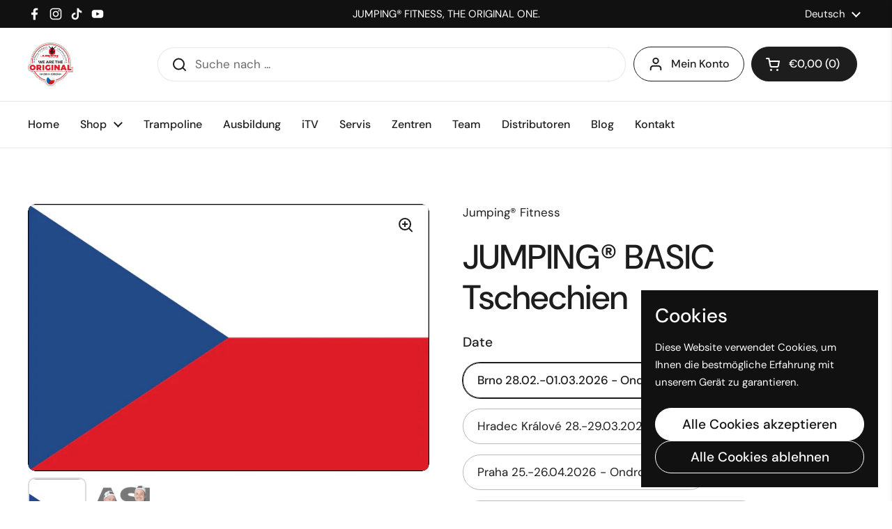

--- FILE ---
content_type: text/html; charset=utf-8
request_url: https://jumping-fitness.com/de/products/jumping-basic-czechia
body_size: 80540
content:
<!doctype html>
<html class="no-js" lang="de" dir="ltr">
<head>

	<meta charset="utf-8">
  <meta http-equiv="X-UA-Compatible" content="IE=edge,chrome=1">
  <meta name="viewport" content="width=device-width, initial-scale=1.0, height=device-height, minimum-scale=1.0"><link rel="shortcut icon" href="//jumping-fitness.com/cdn/shop/files/logo_1v1.png?crop=center&height=48&v=1694501760&width=48" type="image/png" /><title>JUMPING® BASIC Czechia | Jumping® Fitness
</title><meta name="description" content="Buy JUMPING® BASIC Czechia and other from Jumping® Fitness. Just €290 with wast world-wide delivery">

<meta property="og:site_name" content="Jumping® Fitness">
<meta property="og:url" content="https://jumping-fitness.com/de/products/jumping-basic-czechia">
<meta property="og:title" content="JUMPING® BASIC Czechia | Jumping® Fitness">
<meta property="og:type" content="product">
<meta property="og:description" content="Buy JUMPING® BASIC Czechia and other from Jumping® Fitness. Just €290 with wast world-wide delivery"><meta property="og:image" content="http://jumping-fitness.com/cdn/shop/products/5005df_86349e44479e41a3bd33778b41a2a540_mv2_fd0df738-935a-49b1-b6ea-96fdbfb23cbb.jpg?v=1691475078">
  <meta property="og:image:secure_url" content="https://jumping-fitness.com/cdn/shop/products/5005df_86349e44479e41a3bd33778b41a2a540_mv2_fd0df738-935a-49b1-b6ea-96fdbfb23cbb.jpg?v=1691475078">
  <meta property="og:image:width" content="1200">
  <meta property="og:image:height" content="800"><meta property="og:price:amount" content="315,00">
  <meta property="og:price:currency" content="EUR"><meta name="twitter:card" content="summary_large_image">
<meta name="twitter:title" content="JUMPING® BASIC Czechia | Jumping® Fitness">
<meta name="twitter:description" content="Buy JUMPING® BASIC Czechia and other from Jumping® Fitness. Just €290 with wast world-wide delivery"><script type="application/ld+json">
  [
    {
      "@context": "https://schema.org",
      "@type": "WebSite",
      "name": "Jumping® Fitness",
      "url": "https:\/\/jumping-fitness.com"
    },
    {
      "@context": "https://schema.org",
      "@type": "Organization",
      "name": "Jumping® Fitness",
      "url": "https:\/\/jumping-fitness.com"
    }
  ]
</script>

<script type="application/ld+json">
{
  "@context": "http://schema.org",
  "@type": "BreadcrumbList",
  "itemListElement": [
    {
      "@type": "ListItem",
      "position": 1,
      "name": "Startseite",
      "item": "https://jumping-fitness.com"
    },{
        "@type": "ListItem",
        "position": 2,
        "name": "JUMPING® BASIC Tschechien",
        "item": "https://jumping-fitness.com/de/products/jumping-basic-czechia"
      }]
}
</script><script type="application/ld+json">{"@context":"http:\/\/schema.org\/","@id":"\/de\/products\/jumping-basic-czechia#product","@type":"ProductGroup","brand":{"@type":"Brand","name":"Jumping® Fitness"},"category":"Fitness und Wellness","description":"JUMPING\u0026reg; BASIC DIPLOM ist die Basis f\u0026uuml;r angehende Instruktoren. Nach erfolgreiche, absolvierte Jumping\u0026reg; Basic Ausbildung, erh\u0026auml;lt der Instruktor das Diplom \u0026ldquo;JUMPING\u0026reg; INSTRUKTOR\u0026rdquo;, woraufhin er Jumping\u0026reg;-Kurse leiten kann.\nDie Ausbildung Jumping\u0026reg; BASIC Diplom ist ein jahrelang erprobtes Programm, an dem wir bereits im Jahr 2005 begonnen haben zu arbeiten, als die ersten Teilnehmer in der Tschechischen Republik absolvierten haben. \u0026bdquo;Wir waren uns bewusst, dass unsere jahrelangen Erfahrungen mit dem Jumping\u0026reg;-Programm uns nicht dazu reichen w\u0026uuml;rden, eine einzigartige Jumping\u0026reg; Ausbildung zusammenzustellen. Dies war einer der Gr\u0026uuml;nde, warum wir die Fakult\u0026auml;t Leibeserziehung und Sport der Karlsuniversit\u0026auml;t absolviert haben. Den Ausbildungslehrgang stellten wir so zusammen, dass die beginnenden Jumping\u0026reg; Instruktoren perfekt auf ihre neue Rolle als \u0026ldquo;Jumping\u0026reg; Instruktor\u0026rdquo; vorbereitet werden\u0026ldquo;, sind sich Jana und Tom\u0026aacute;\u0026scaron; einig.\n\nW\u0026auml;hrend der 2-t\u0026auml;gigen intensiven Jumping\u0026reg; Basic-Ausbildung lernt der Absolvent auch die Basics\n\nAnatomie,\nPhysiologie\nKinesiologie\n\nkennen.\n\nEin gro\u0026szlig;er Teil der Ausbildung widmet sich den praktischen Teil. Die Master Trainern bringen Ihnen die korrekte Durchf\u0026uuml;hrung der einzelnen \u0026Uuml;bungen (Schritte) bei. Mit ihrer freundlichen aber strikten Herangehensweise werden sie Euch die ganze Ausbildung \u0026uuml;ber bewerten. Im Laufe dieser zwei Tage probieren die zuk\u0026uuml;nftigen Instruktoren, allein einen Jumping\u0026reg; Kurs mit einer Gruppe zu leiten. Die zuk\u0026uuml;nftigen Instruktoren werden im Laufe der gesamten Tagen bewertet. Wir vergeben den Teilnehmern das Jumping\u0026reg; BASIC Diplom nicht allein wegen der Teilnahme.\n\r\nNach Abschluss des gesamten Trainings erhält jeder Teilnehmer: \r\n- Manuals (Skripte)\r\n- Top aus der Kollektion Jumping® Fashion mit der Bezeichung \"Instructor\"\r\n- Diplom über die erfolgreiche Absolvierung der Ausbildung\r\n","hasVariant":[{"@id":"\/de\/products\/jumping-basic-czechia?variant=53945781059907#variant","@type":"Product","image":"https:\/\/jumping-fitness.com\/cdn\/shop\/products\/5005df_86349e44479e41a3bd33778b41a2a540_mv2_fd0df738-935a-49b1-b6ea-96fdbfb23cbb.jpg?v=1691475078\u0026width=1920","name":"JUMPING® BASIC Tschechien - Brno 28.02.-01.03.2026 - Ondro Brunčák \/ Female \/ S","offers":{"@id":"\/de\/products\/jumping-basic-czechia?variant=53945781059907#offer","@type":"Offer","availability":"http:\/\/schema.org\/InStock","price":"315.00","priceCurrency":"EUR","url":"https:\/\/jumping-fitness.com\/de\/products\/jumping-basic-czechia?variant=53945781059907"}},{"@id":"\/de\/products\/jumping-basic-czechia?variant=53945781092675#variant","@type":"Product","image":"https:\/\/jumping-fitness.com\/cdn\/shop\/products\/5005df_86349e44479e41a3bd33778b41a2a540_mv2_fd0df738-935a-49b1-b6ea-96fdbfb23cbb.jpg?v=1691475078\u0026width=1920","name":"JUMPING® BASIC Tschechien - Brno 28.02.-01.03.2026 - Ondro Brunčák \/ Female \/ M","offers":{"@id":"\/de\/products\/jumping-basic-czechia?variant=53945781092675#offer","@type":"Offer","availability":"http:\/\/schema.org\/InStock","price":"315.00","priceCurrency":"EUR","url":"https:\/\/jumping-fitness.com\/de\/products\/jumping-basic-czechia?variant=53945781092675"}},{"@id":"\/de\/products\/jumping-basic-czechia?variant=53945781125443#variant","@type":"Product","image":"https:\/\/jumping-fitness.com\/cdn\/shop\/products\/5005df_86349e44479e41a3bd33778b41a2a540_mv2_fd0df738-935a-49b1-b6ea-96fdbfb23cbb.jpg?v=1691475078\u0026width=1920","name":"JUMPING® BASIC Tschechien - Brno 28.02.-01.03.2026 - Ondro Brunčák \/ Female \/ L","offers":{"@id":"\/de\/products\/jumping-basic-czechia?variant=53945781125443#offer","@type":"Offer","availability":"http:\/\/schema.org\/InStock","price":"315.00","priceCurrency":"EUR","url":"https:\/\/jumping-fitness.com\/de\/products\/jumping-basic-czechia?variant=53945781125443"}},{"@id":"\/de\/products\/jumping-basic-czechia?variant=53945781158211#variant","@type":"Product","image":"https:\/\/jumping-fitness.com\/cdn\/shop\/products\/5005df_86349e44479e41a3bd33778b41a2a540_mv2_fd0df738-935a-49b1-b6ea-96fdbfb23cbb.jpg?v=1691475078\u0026width=1920","name":"JUMPING® BASIC Tschechien - Brno 28.02.-01.03.2026 - Ondro Brunčák \/ Female \/ XL","offers":{"@id":"\/de\/products\/jumping-basic-czechia?variant=53945781158211#offer","@type":"Offer","availability":"http:\/\/schema.org\/InStock","price":"315.00","priceCurrency":"EUR","url":"https:\/\/jumping-fitness.com\/de\/products\/jumping-basic-czechia?variant=53945781158211"}},{"@id":"\/de\/products\/jumping-basic-czechia?variant=53945781190979#variant","@type":"Product","image":"https:\/\/jumping-fitness.com\/cdn\/shop\/products\/5005df_86349e44479e41a3bd33778b41a2a540_mv2_fd0df738-935a-49b1-b6ea-96fdbfb23cbb.jpg?v=1691475078\u0026width=1920","name":"JUMPING® BASIC Tschechien - Brno 28.02.-01.03.2026 - Ondro Brunčák \/ Female \/ XXL","offers":{"@id":"\/de\/products\/jumping-basic-czechia?variant=53945781190979#offer","@type":"Offer","availability":"http:\/\/schema.org\/InStock","price":"315.00","priceCurrency":"EUR","url":"https:\/\/jumping-fitness.com\/de\/products\/jumping-basic-czechia?variant=53945781190979"}},{"@id":"\/de\/products\/jumping-basic-czechia?variant=53945781223747#variant","@type":"Product","image":"https:\/\/jumping-fitness.com\/cdn\/shop\/products\/5005df_86349e44479e41a3bd33778b41a2a540_mv2_fd0df738-935a-49b1-b6ea-96fdbfb23cbb.jpg?v=1691475078\u0026width=1920","name":"JUMPING® BASIC Tschechien - Brno 28.02.-01.03.2026 - Ondro Brunčák \/ Male \/ S","offers":{"@id":"\/de\/products\/jumping-basic-czechia?variant=53945781223747#offer","@type":"Offer","availability":"http:\/\/schema.org\/InStock","price":"315.00","priceCurrency":"EUR","url":"https:\/\/jumping-fitness.com\/de\/products\/jumping-basic-czechia?variant=53945781223747"}},{"@id":"\/de\/products\/jumping-basic-czechia?variant=53945781256515#variant","@type":"Product","image":"https:\/\/jumping-fitness.com\/cdn\/shop\/products\/5005df_86349e44479e41a3bd33778b41a2a540_mv2_fd0df738-935a-49b1-b6ea-96fdbfb23cbb.jpg?v=1691475078\u0026width=1920","name":"JUMPING® BASIC Tschechien - Brno 28.02.-01.03.2026 - Ondro Brunčák \/ Male \/ M","offers":{"@id":"\/de\/products\/jumping-basic-czechia?variant=53945781256515#offer","@type":"Offer","availability":"http:\/\/schema.org\/InStock","price":"315.00","priceCurrency":"EUR","url":"https:\/\/jumping-fitness.com\/de\/products\/jumping-basic-czechia?variant=53945781256515"}},{"@id":"\/de\/products\/jumping-basic-czechia?variant=53945781289283#variant","@type":"Product","image":"https:\/\/jumping-fitness.com\/cdn\/shop\/products\/5005df_86349e44479e41a3bd33778b41a2a540_mv2_fd0df738-935a-49b1-b6ea-96fdbfb23cbb.jpg?v=1691475078\u0026width=1920","name":"JUMPING® BASIC Tschechien - Brno 28.02.-01.03.2026 - Ondro Brunčák \/ Male \/ L","offers":{"@id":"\/de\/products\/jumping-basic-czechia?variant=53945781289283#offer","@type":"Offer","availability":"http:\/\/schema.org\/InStock","price":"315.00","priceCurrency":"EUR","url":"https:\/\/jumping-fitness.com\/de\/products\/jumping-basic-czechia?variant=53945781289283"}},{"@id":"\/de\/products\/jumping-basic-czechia?variant=53945781322051#variant","@type":"Product","image":"https:\/\/jumping-fitness.com\/cdn\/shop\/products\/5005df_86349e44479e41a3bd33778b41a2a540_mv2_fd0df738-935a-49b1-b6ea-96fdbfb23cbb.jpg?v=1691475078\u0026width=1920","name":"JUMPING® BASIC Tschechien - Brno 28.02.-01.03.2026 - Ondro Brunčák \/ Male \/ XL","offers":{"@id":"\/de\/products\/jumping-basic-czechia?variant=53945781322051#offer","@type":"Offer","availability":"http:\/\/schema.org\/InStock","price":"315.00","priceCurrency":"EUR","url":"https:\/\/jumping-fitness.com\/de\/products\/jumping-basic-czechia?variant=53945781322051"}},{"@id":"\/de\/products\/jumping-basic-czechia?variant=53945781354819#variant","@type":"Product","image":"https:\/\/jumping-fitness.com\/cdn\/shop\/products\/5005df_86349e44479e41a3bd33778b41a2a540_mv2_fd0df738-935a-49b1-b6ea-96fdbfb23cbb.jpg?v=1691475078\u0026width=1920","name":"JUMPING® BASIC Tschechien - Brno 28.02.-01.03.2026 - Ondro Brunčák \/ Male \/ XXL","offers":{"@id":"\/de\/products\/jumping-basic-czechia?variant=53945781354819#offer","@type":"Offer","availability":"http:\/\/schema.org\/InStock","price":"315.00","priceCurrency":"EUR","url":"https:\/\/jumping-fitness.com\/de\/products\/jumping-basic-czechia?variant=53945781354819"}},{"@id":"\/de\/products\/jumping-basic-czechia?variant=53945781387587#variant","@type":"Product","image":"https:\/\/jumping-fitness.com\/cdn\/shop\/products\/5005df_86349e44479e41a3bd33778b41a2a540_mv2_fd0df738-935a-49b1-b6ea-96fdbfb23cbb.jpg?v=1691475078\u0026width=1920","name":"JUMPING® BASIC Tschechien - Hradec Králové 28.-29.03.2026 - Ondro Brunčák \/ Female \/ S","offers":{"@id":"\/de\/products\/jumping-basic-czechia?variant=53945781387587#offer","@type":"Offer","availability":"http:\/\/schema.org\/InStock","price":"315.00","priceCurrency":"EUR","url":"https:\/\/jumping-fitness.com\/de\/products\/jumping-basic-czechia?variant=53945781387587"}},{"@id":"\/de\/products\/jumping-basic-czechia?variant=53945781420355#variant","@type":"Product","image":"https:\/\/jumping-fitness.com\/cdn\/shop\/products\/5005df_86349e44479e41a3bd33778b41a2a540_mv2_fd0df738-935a-49b1-b6ea-96fdbfb23cbb.jpg?v=1691475078\u0026width=1920","name":"JUMPING® BASIC Tschechien - Hradec Králové 28.-29.03.2026 - Ondro Brunčák \/ Female \/ M","offers":{"@id":"\/de\/products\/jumping-basic-czechia?variant=53945781420355#offer","@type":"Offer","availability":"http:\/\/schema.org\/InStock","price":"315.00","priceCurrency":"EUR","url":"https:\/\/jumping-fitness.com\/de\/products\/jumping-basic-czechia?variant=53945781420355"}},{"@id":"\/de\/products\/jumping-basic-czechia?variant=53945781453123#variant","@type":"Product","image":"https:\/\/jumping-fitness.com\/cdn\/shop\/products\/5005df_86349e44479e41a3bd33778b41a2a540_mv2_fd0df738-935a-49b1-b6ea-96fdbfb23cbb.jpg?v=1691475078\u0026width=1920","name":"JUMPING® BASIC Tschechien - Hradec Králové 28.-29.03.2026 - Ondro Brunčák \/ Female \/ L","offers":{"@id":"\/de\/products\/jumping-basic-czechia?variant=53945781453123#offer","@type":"Offer","availability":"http:\/\/schema.org\/InStock","price":"315.00","priceCurrency":"EUR","url":"https:\/\/jumping-fitness.com\/de\/products\/jumping-basic-czechia?variant=53945781453123"}},{"@id":"\/de\/products\/jumping-basic-czechia?variant=53945781485891#variant","@type":"Product","image":"https:\/\/jumping-fitness.com\/cdn\/shop\/products\/5005df_86349e44479e41a3bd33778b41a2a540_mv2_fd0df738-935a-49b1-b6ea-96fdbfb23cbb.jpg?v=1691475078\u0026width=1920","name":"JUMPING® BASIC Tschechien - Hradec Králové 28.-29.03.2026 - Ondro Brunčák \/ Female \/ XL","offers":{"@id":"\/de\/products\/jumping-basic-czechia?variant=53945781485891#offer","@type":"Offer","availability":"http:\/\/schema.org\/InStock","price":"315.00","priceCurrency":"EUR","url":"https:\/\/jumping-fitness.com\/de\/products\/jumping-basic-czechia?variant=53945781485891"}},{"@id":"\/de\/products\/jumping-basic-czechia?variant=53945781518659#variant","@type":"Product","image":"https:\/\/jumping-fitness.com\/cdn\/shop\/products\/5005df_86349e44479e41a3bd33778b41a2a540_mv2_fd0df738-935a-49b1-b6ea-96fdbfb23cbb.jpg?v=1691475078\u0026width=1920","name":"JUMPING® BASIC Tschechien - Hradec Králové 28.-29.03.2026 - Ondro Brunčák \/ Female \/ XXL","offers":{"@id":"\/de\/products\/jumping-basic-czechia?variant=53945781518659#offer","@type":"Offer","availability":"http:\/\/schema.org\/InStock","price":"315.00","priceCurrency":"EUR","url":"https:\/\/jumping-fitness.com\/de\/products\/jumping-basic-czechia?variant=53945781518659"}},{"@id":"\/de\/products\/jumping-basic-czechia?variant=53945781551427#variant","@type":"Product","image":"https:\/\/jumping-fitness.com\/cdn\/shop\/products\/5005df_86349e44479e41a3bd33778b41a2a540_mv2_fd0df738-935a-49b1-b6ea-96fdbfb23cbb.jpg?v=1691475078\u0026width=1920","name":"JUMPING® BASIC Tschechien - Hradec Králové 28.-29.03.2026 - Ondro Brunčák \/ Male \/ S","offers":{"@id":"\/de\/products\/jumping-basic-czechia?variant=53945781551427#offer","@type":"Offer","availability":"http:\/\/schema.org\/InStock","price":"315.00","priceCurrency":"EUR","url":"https:\/\/jumping-fitness.com\/de\/products\/jumping-basic-czechia?variant=53945781551427"}},{"@id":"\/de\/products\/jumping-basic-czechia?variant=53945781584195#variant","@type":"Product","image":"https:\/\/jumping-fitness.com\/cdn\/shop\/products\/5005df_86349e44479e41a3bd33778b41a2a540_mv2_fd0df738-935a-49b1-b6ea-96fdbfb23cbb.jpg?v=1691475078\u0026width=1920","name":"JUMPING® BASIC Tschechien - Hradec Králové 28.-29.03.2026 - Ondro Brunčák \/ Male \/ M","offers":{"@id":"\/de\/products\/jumping-basic-czechia?variant=53945781584195#offer","@type":"Offer","availability":"http:\/\/schema.org\/InStock","price":"315.00","priceCurrency":"EUR","url":"https:\/\/jumping-fitness.com\/de\/products\/jumping-basic-czechia?variant=53945781584195"}},{"@id":"\/de\/products\/jumping-basic-czechia?variant=53945781616963#variant","@type":"Product","image":"https:\/\/jumping-fitness.com\/cdn\/shop\/products\/5005df_86349e44479e41a3bd33778b41a2a540_mv2_fd0df738-935a-49b1-b6ea-96fdbfb23cbb.jpg?v=1691475078\u0026width=1920","name":"JUMPING® BASIC Tschechien - Hradec Králové 28.-29.03.2026 - Ondro Brunčák \/ Male \/ L","offers":{"@id":"\/de\/products\/jumping-basic-czechia?variant=53945781616963#offer","@type":"Offer","availability":"http:\/\/schema.org\/InStock","price":"315.00","priceCurrency":"EUR","url":"https:\/\/jumping-fitness.com\/de\/products\/jumping-basic-czechia?variant=53945781616963"}},{"@id":"\/de\/products\/jumping-basic-czechia?variant=53945781649731#variant","@type":"Product","image":"https:\/\/jumping-fitness.com\/cdn\/shop\/products\/5005df_86349e44479e41a3bd33778b41a2a540_mv2_fd0df738-935a-49b1-b6ea-96fdbfb23cbb.jpg?v=1691475078\u0026width=1920","name":"JUMPING® BASIC Tschechien - Hradec Králové 28.-29.03.2026 - Ondro Brunčák \/ Male \/ XL","offers":{"@id":"\/de\/products\/jumping-basic-czechia?variant=53945781649731#offer","@type":"Offer","availability":"http:\/\/schema.org\/InStock","price":"315.00","priceCurrency":"EUR","url":"https:\/\/jumping-fitness.com\/de\/products\/jumping-basic-czechia?variant=53945781649731"}},{"@id":"\/de\/products\/jumping-basic-czechia?variant=53945781682499#variant","@type":"Product","image":"https:\/\/jumping-fitness.com\/cdn\/shop\/products\/5005df_86349e44479e41a3bd33778b41a2a540_mv2_fd0df738-935a-49b1-b6ea-96fdbfb23cbb.jpg?v=1691475078\u0026width=1920","name":"JUMPING® BASIC Tschechien - Hradec Králové 28.-29.03.2026 - Ondro Brunčák \/ Male \/ XXL","offers":{"@id":"\/de\/products\/jumping-basic-czechia?variant=53945781682499#offer","@type":"Offer","availability":"http:\/\/schema.org\/InStock","price":"315.00","priceCurrency":"EUR","url":"https:\/\/jumping-fitness.com\/de\/products\/jumping-basic-czechia?variant=53945781682499"}},{"@id":"\/de\/products\/jumping-basic-czechia?variant=53945781715267#variant","@type":"Product","image":"https:\/\/jumping-fitness.com\/cdn\/shop\/products\/5005df_86349e44479e41a3bd33778b41a2a540_mv2_fd0df738-935a-49b1-b6ea-96fdbfb23cbb.jpg?v=1691475078\u0026width=1920","name":"JUMPING® BASIC Tschechien - Praha 25.-26.04.2026 - Ondro Brunčák \/ Female \/ S","offers":{"@id":"\/de\/products\/jumping-basic-czechia?variant=53945781715267#offer","@type":"Offer","availability":"http:\/\/schema.org\/InStock","price":"315.00","priceCurrency":"EUR","url":"https:\/\/jumping-fitness.com\/de\/products\/jumping-basic-czechia?variant=53945781715267"}},{"@id":"\/de\/products\/jumping-basic-czechia?variant=53945781748035#variant","@type":"Product","image":"https:\/\/jumping-fitness.com\/cdn\/shop\/products\/5005df_86349e44479e41a3bd33778b41a2a540_mv2_fd0df738-935a-49b1-b6ea-96fdbfb23cbb.jpg?v=1691475078\u0026width=1920","name":"JUMPING® BASIC Tschechien - Praha 25.-26.04.2026 - Ondro Brunčák \/ Female \/ M","offers":{"@id":"\/de\/products\/jumping-basic-czechia?variant=53945781748035#offer","@type":"Offer","availability":"http:\/\/schema.org\/InStock","price":"315.00","priceCurrency":"EUR","url":"https:\/\/jumping-fitness.com\/de\/products\/jumping-basic-czechia?variant=53945781748035"}},{"@id":"\/de\/products\/jumping-basic-czechia?variant=53945781780803#variant","@type":"Product","image":"https:\/\/jumping-fitness.com\/cdn\/shop\/products\/5005df_86349e44479e41a3bd33778b41a2a540_mv2_fd0df738-935a-49b1-b6ea-96fdbfb23cbb.jpg?v=1691475078\u0026width=1920","name":"JUMPING® BASIC Tschechien - Praha 25.-26.04.2026 - Ondro Brunčák \/ Female \/ L","offers":{"@id":"\/de\/products\/jumping-basic-czechia?variant=53945781780803#offer","@type":"Offer","availability":"http:\/\/schema.org\/InStock","price":"315.00","priceCurrency":"EUR","url":"https:\/\/jumping-fitness.com\/de\/products\/jumping-basic-czechia?variant=53945781780803"}},{"@id":"\/de\/products\/jumping-basic-czechia?variant=53945781813571#variant","@type":"Product","image":"https:\/\/jumping-fitness.com\/cdn\/shop\/products\/5005df_86349e44479e41a3bd33778b41a2a540_mv2_fd0df738-935a-49b1-b6ea-96fdbfb23cbb.jpg?v=1691475078\u0026width=1920","name":"JUMPING® BASIC Tschechien - Praha 25.-26.04.2026 - Ondro Brunčák \/ Female \/ XL","offers":{"@id":"\/de\/products\/jumping-basic-czechia?variant=53945781813571#offer","@type":"Offer","availability":"http:\/\/schema.org\/InStock","price":"315.00","priceCurrency":"EUR","url":"https:\/\/jumping-fitness.com\/de\/products\/jumping-basic-czechia?variant=53945781813571"}},{"@id":"\/de\/products\/jumping-basic-czechia?variant=53945781846339#variant","@type":"Product","image":"https:\/\/jumping-fitness.com\/cdn\/shop\/products\/5005df_86349e44479e41a3bd33778b41a2a540_mv2_fd0df738-935a-49b1-b6ea-96fdbfb23cbb.jpg?v=1691475078\u0026width=1920","name":"JUMPING® BASIC Tschechien - Praha 25.-26.04.2026 - Ondro Brunčák \/ Female \/ XXL","offers":{"@id":"\/de\/products\/jumping-basic-czechia?variant=53945781846339#offer","@type":"Offer","availability":"http:\/\/schema.org\/InStock","price":"315.00","priceCurrency":"EUR","url":"https:\/\/jumping-fitness.com\/de\/products\/jumping-basic-czechia?variant=53945781846339"}},{"@id":"\/de\/products\/jumping-basic-czechia?variant=53945781879107#variant","@type":"Product","image":"https:\/\/jumping-fitness.com\/cdn\/shop\/products\/5005df_86349e44479e41a3bd33778b41a2a540_mv2_fd0df738-935a-49b1-b6ea-96fdbfb23cbb.jpg?v=1691475078\u0026width=1920","name":"JUMPING® BASIC Tschechien - Praha 25.-26.04.2026 - Ondro Brunčák \/ Male \/ S","offers":{"@id":"\/de\/products\/jumping-basic-czechia?variant=53945781879107#offer","@type":"Offer","availability":"http:\/\/schema.org\/InStock","price":"315.00","priceCurrency":"EUR","url":"https:\/\/jumping-fitness.com\/de\/products\/jumping-basic-czechia?variant=53945781879107"}},{"@id":"\/de\/products\/jumping-basic-czechia?variant=53945781911875#variant","@type":"Product","image":"https:\/\/jumping-fitness.com\/cdn\/shop\/products\/5005df_86349e44479e41a3bd33778b41a2a540_mv2_fd0df738-935a-49b1-b6ea-96fdbfb23cbb.jpg?v=1691475078\u0026width=1920","name":"JUMPING® BASIC Tschechien - Praha 25.-26.04.2026 - Ondro Brunčák \/ Male \/ M","offers":{"@id":"\/de\/products\/jumping-basic-czechia?variant=53945781911875#offer","@type":"Offer","availability":"http:\/\/schema.org\/InStock","price":"315.00","priceCurrency":"EUR","url":"https:\/\/jumping-fitness.com\/de\/products\/jumping-basic-czechia?variant=53945781911875"}},{"@id":"\/de\/products\/jumping-basic-czechia?variant=53945781944643#variant","@type":"Product","image":"https:\/\/jumping-fitness.com\/cdn\/shop\/products\/5005df_86349e44479e41a3bd33778b41a2a540_mv2_fd0df738-935a-49b1-b6ea-96fdbfb23cbb.jpg?v=1691475078\u0026width=1920","name":"JUMPING® BASIC Tschechien - Praha 25.-26.04.2026 - Ondro Brunčák \/ Male \/ L","offers":{"@id":"\/de\/products\/jumping-basic-czechia?variant=53945781944643#offer","@type":"Offer","availability":"http:\/\/schema.org\/InStock","price":"315.00","priceCurrency":"EUR","url":"https:\/\/jumping-fitness.com\/de\/products\/jumping-basic-czechia?variant=53945781944643"}},{"@id":"\/de\/products\/jumping-basic-czechia?variant=53945781977411#variant","@type":"Product","image":"https:\/\/jumping-fitness.com\/cdn\/shop\/products\/5005df_86349e44479e41a3bd33778b41a2a540_mv2_fd0df738-935a-49b1-b6ea-96fdbfb23cbb.jpg?v=1691475078\u0026width=1920","name":"JUMPING® BASIC Tschechien - Praha 25.-26.04.2026 - Ondro Brunčák \/ Male \/ XL","offers":{"@id":"\/de\/products\/jumping-basic-czechia?variant=53945781977411#offer","@type":"Offer","availability":"http:\/\/schema.org\/InStock","price":"315.00","priceCurrency":"EUR","url":"https:\/\/jumping-fitness.com\/de\/products\/jumping-basic-czechia?variant=53945781977411"}},{"@id":"\/de\/products\/jumping-basic-czechia?variant=53945782010179#variant","@type":"Product","image":"https:\/\/jumping-fitness.com\/cdn\/shop\/products\/5005df_86349e44479e41a3bd33778b41a2a540_mv2_fd0df738-935a-49b1-b6ea-96fdbfb23cbb.jpg?v=1691475078\u0026width=1920","name":"JUMPING® BASIC Tschechien - Praha 25.-26.04.2026 - Ondro Brunčák \/ Male \/ XXL","offers":{"@id":"\/de\/products\/jumping-basic-czechia?variant=53945782010179#offer","@type":"Offer","availability":"http:\/\/schema.org\/InStock","price":"315.00","priceCurrency":"EUR","url":"https:\/\/jumping-fitness.com\/de\/products\/jumping-basic-czechia?variant=53945782010179"}},{"@id":"\/de\/products\/jumping-basic-czechia?variant=53945782042947#variant","@type":"Product","image":"https:\/\/jumping-fitness.com\/cdn\/shop\/products\/5005df_86349e44479e41a3bd33778b41a2a540_mv2_fd0df738-935a-49b1-b6ea-96fdbfb23cbb.jpg?v=1691475078\u0026width=1920","name":"JUMPING® BASIC Tschechien - České Budějovice 23.-24.05.2026 - Jakub Mařík \/ Female \/ S","offers":{"@id":"\/de\/products\/jumping-basic-czechia?variant=53945782042947#offer","@type":"Offer","availability":"http:\/\/schema.org\/InStock","price":"315.00","priceCurrency":"EUR","url":"https:\/\/jumping-fitness.com\/de\/products\/jumping-basic-czechia?variant=53945782042947"}},{"@id":"\/de\/products\/jumping-basic-czechia?variant=53945782075715#variant","@type":"Product","image":"https:\/\/jumping-fitness.com\/cdn\/shop\/products\/5005df_86349e44479e41a3bd33778b41a2a540_mv2_fd0df738-935a-49b1-b6ea-96fdbfb23cbb.jpg?v=1691475078\u0026width=1920","name":"JUMPING® BASIC Tschechien - České Budějovice 23.-24.05.2026 - Jakub Mařík \/ Female \/ M","offers":{"@id":"\/de\/products\/jumping-basic-czechia?variant=53945782075715#offer","@type":"Offer","availability":"http:\/\/schema.org\/InStock","price":"315.00","priceCurrency":"EUR","url":"https:\/\/jumping-fitness.com\/de\/products\/jumping-basic-czechia?variant=53945782075715"}},{"@id":"\/de\/products\/jumping-basic-czechia?variant=53945782108483#variant","@type":"Product","image":"https:\/\/jumping-fitness.com\/cdn\/shop\/products\/5005df_86349e44479e41a3bd33778b41a2a540_mv2_fd0df738-935a-49b1-b6ea-96fdbfb23cbb.jpg?v=1691475078\u0026width=1920","name":"JUMPING® BASIC Tschechien - České Budějovice 23.-24.05.2026 - Jakub Mařík \/ Female \/ L","offers":{"@id":"\/de\/products\/jumping-basic-czechia?variant=53945782108483#offer","@type":"Offer","availability":"http:\/\/schema.org\/InStock","price":"315.00","priceCurrency":"EUR","url":"https:\/\/jumping-fitness.com\/de\/products\/jumping-basic-czechia?variant=53945782108483"}},{"@id":"\/de\/products\/jumping-basic-czechia?variant=53945782141251#variant","@type":"Product","image":"https:\/\/jumping-fitness.com\/cdn\/shop\/products\/5005df_86349e44479e41a3bd33778b41a2a540_mv2_fd0df738-935a-49b1-b6ea-96fdbfb23cbb.jpg?v=1691475078\u0026width=1920","name":"JUMPING® BASIC Tschechien - České Budějovice 23.-24.05.2026 - Jakub Mařík \/ Female \/ XL","offers":{"@id":"\/de\/products\/jumping-basic-czechia?variant=53945782141251#offer","@type":"Offer","availability":"http:\/\/schema.org\/InStock","price":"315.00","priceCurrency":"EUR","url":"https:\/\/jumping-fitness.com\/de\/products\/jumping-basic-czechia?variant=53945782141251"}},{"@id":"\/de\/products\/jumping-basic-czechia?variant=53945782174019#variant","@type":"Product","image":"https:\/\/jumping-fitness.com\/cdn\/shop\/products\/5005df_86349e44479e41a3bd33778b41a2a540_mv2_fd0df738-935a-49b1-b6ea-96fdbfb23cbb.jpg?v=1691475078\u0026width=1920","name":"JUMPING® BASIC Tschechien - České Budějovice 23.-24.05.2026 - Jakub Mařík \/ Female \/ XXL","offers":{"@id":"\/de\/products\/jumping-basic-czechia?variant=53945782174019#offer","@type":"Offer","availability":"http:\/\/schema.org\/InStock","price":"315.00","priceCurrency":"EUR","url":"https:\/\/jumping-fitness.com\/de\/products\/jumping-basic-czechia?variant=53945782174019"}},{"@id":"\/de\/products\/jumping-basic-czechia?variant=53945782206787#variant","@type":"Product","image":"https:\/\/jumping-fitness.com\/cdn\/shop\/products\/5005df_86349e44479e41a3bd33778b41a2a540_mv2_fd0df738-935a-49b1-b6ea-96fdbfb23cbb.jpg?v=1691475078\u0026width=1920","name":"JUMPING® BASIC Tschechien - České Budějovice 23.-24.05.2026 - Jakub Mařík \/ Male \/ S","offers":{"@id":"\/de\/products\/jumping-basic-czechia?variant=53945782206787#offer","@type":"Offer","availability":"http:\/\/schema.org\/InStock","price":"315.00","priceCurrency":"EUR","url":"https:\/\/jumping-fitness.com\/de\/products\/jumping-basic-czechia?variant=53945782206787"}},{"@id":"\/de\/products\/jumping-basic-czechia?variant=53945782239555#variant","@type":"Product","image":"https:\/\/jumping-fitness.com\/cdn\/shop\/products\/5005df_86349e44479e41a3bd33778b41a2a540_mv2_fd0df738-935a-49b1-b6ea-96fdbfb23cbb.jpg?v=1691475078\u0026width=1920","name":"JUMPING® BASIC Tschechien - České Budějovice 23.-24.05.2026 - Jakub Mařík \/ Male \/ M","offers":{"@id":"\/de\/products\/jumping-basic-czechia?variant=53945782239555#offer","@type":"Offer","availability":"http:\/\/schema.org\/InStock","price":"315.00","priceCurrency":"EUR","url":"https:\/\/jumping-fitness.com\/de\/products\/jumping-basic-czechia?variant=53945782239555"}},{"@id":"\/de\/products\/jumping-basic-czechia?variant=53945782272323#variant","@type":"Product","image":"https:\/\/jumping-fitness.com\/cdn\/shop\/products\/5005df_86349e44479e41a3bd33778b41a2a540_mv2_fd0df738-935a-49b1-b6ea-96fdbfb23cbb.jpg?v=1691475078\u0026width=1920","name":"JUMPING® BASIC Tschechien - České Budějovice 23.-24.05.2026 - Jakub Mařík \/ Male \/ L","offers":{"@id":"\/de\/products\/jumping-basic-czechia?variant=53945782272323#offer","@type":"Offer","availability":"http:\/\/schema.org\/InStock","price":"315.00","priceCurrency":"EUR","url":"https:\/\/jumping-fitness.com\/de\/products\/jumping-basic-czechia?variant=53945782272323"}},{"@id":"\/de\/products\/jumping-basic-czechia?variant=53945782305091#variant","@type":"Product","image":"https:\/\/jumping-fitness.com\/cdn\/shop\/products\/5005df_86349e44479e41a3bd33778b41a2a540_mv2_fd0df738-935a-49b1-b6ea-96fdbfb23cbb.jpg?v=1691475078\u0026width=1920","name":"JUMPING® BASIC Tschechien - České Budějovice 23.-24.05.2026 - Jakub Mařík \/ Male \/ XL","offers":{"@id":"\/de\/products\/jumping-basic-czechia?variant=53945782305091#offer","@type":"Offer","availability":"http:\/\/schema.org\/InStock","price":"315.00","priceCurrency":"EUR","url":"https:\/\/jumping-fitness.com\/de\/products\/jumping-basic-czechia?variant=53945782305091"}},{"@id":"\/de\/products\/jumping-basic-czechia?variant=53945782337859#variant","@type":"Product","image":"https:\/\/jumping-fitness.com\/cdn\/shop\/products\/5005df_86349e44479e41a3bd33778b41a2a540_mv2_fd0df738-935a-49b1-b6ea-96fdbfb23cbb.jpg?v=1691475078\u0026width=1920","name":"JUMPING® BASIC Tschechien - České Budějovice 23.-24.05.2026 - Jakub Mařík \/ Male \/ XXL","offers":{"@id":"\/de\/products\/jumping-basic-czechia?variant=53945782337859#offer","@type":"Offer","availability":"http:\/\/schema.org\/InStock","price":"315.00","priceCurrency":"EUR","url":"https:\/\/jumping-fitness.com\/de\/products\/jumping-basic-czechia?variant=53945782337859"}}],"name":"JUMPING® BASIC Tschechien","productGroupID":"8691020267843","url":"https:\/\/jumping-fitness.com\/de\/products\/jumping-basic-czechia"}</script><link rel="canonical" href="https://jumping-fitness.com/de/products/jumping-basic-czechia">

  <link rel="preconnect" href="https://cdn.shopify.com"><link rel="preconnect" href="https://fonts.shopifycdn.com" crossorigin>
<link href="//jumping-fitness.com/cdn/shop/t/14/assets/theme.css?v=119288656735864778711746781898" as="style" rel="preload"><link href="//jumping-fitness.com/cdn/shop/t/14/assets/section-header.css?v=95425541080557336961746773777" as="style" rel="preload"><link href="//jumping-fitness.com/cdn/shop/t/14/assets/section-main-product.css?v=68809400782868590851746773777" as="style" rel="preload">
	<link rel="preload" as="image" href="//jumping-fitness.com/cdn/shop/products/5005df_86349e44479e41a3bd33778b41a2a540_mv2_fd0df738-935a-49b1-b6ea-96fdbfb23cbb.jpg?v=1691475078&width=480" imagesrcset="//jumping-fitness.com/cdn/shop/products/5005df_86349e44479e41a3bd33778b41a2a540_mv2_fd0df738-935a-49b1-b6ea-96fdbfb23cbb.jpg?v=1691475078&width=240 240w,//jumping-fitness.com/cdn/shop/products/5005df_86349e44479e41a3bd33778b41a2a540_mv2_fd0df738-935a-49b1-b6ea-96fdbfb23cbb.jpg?v=1691475078&width=360 360w,//jumping-fitness.com/cdn/shop/products/5005df_86349e44479e41a3bd33778b41a2a540_mv2_fd0df738-935a-49b1-b6ea-96fdbfb23cbb.jpg?v=1691475078&width=420 420w,//jumping-fitness.com/cdn/shop/products/5005df_86349e44479e41a3bd33778b41a2a540_mv2_fd0df738-935a-49b1-b6ea-96fdbfb23cbb.jpg?v=1691475078&width=480 480w,//jumping-fitness.com/cdn/shop/products/5005df_86349e44479e41a3bd33778b41a2a540_mv2_fd0df738-935a-49b1-b6ea-96fdbfb23cbb.jpg?v=1691475078&width=640 640w,//jumping-fitness.com/cdn/shop/products/5005df_86349e44479e41a3bd33778b41a2a540_mv2_fd0df738-935a-49b1-b6ea-96fdbfb23cbb.jpg?v=1691475078&width=840 840w,//jumping-fitness.com/cdn/shop/products/5005df_86349e44479e41a3bd33778b41a2a540_mv2_fd0df738-935a-49b1-b6ea-96fdbfb23cbb.jpg?v=1691475078&width=1080 1080w" imagesizes="(max-width: 767px) calc(100vw - 20px), (max-width: 1360px) 50vw, calc(1360px / 2)">


<link rel="preload" href="//jumping-fitness.com/cdn/fonts/dm_sans/dmsans_n5.8a0f1984c77eb7186ceb87c4da2173ff65eb012e.woff2" as="font" type="font/woff2" crossorigin>
<link rel="preload" href="//jumping-fitness.com/cdn/fonts/dm_sans/dmsans_n4.ec80bd4dd7e1a334c969c265873491ae56018d72.woff2" as="font" type="font/woff2" crossorigin>
<style type="text/css">
@font-face {
  font-family: "DM Sans";
  font-weight: 500;
  font-style: normal;
  font-display: swap;
  src: url("//jumping-fitness.com/cdn/fonts/dm_sans/dmsans_n5.8a0f1984c77eb7186ceb87c4da2173ff65eb012e.woff2") format("woff2"),
       url("//jumping-fitness.com/cdn/fonts/dm_sans/dmsans_n5.9ad2e755a89e15b3d6c53259daad5fc9609888e6.woff") format("woff");
}
@font-face {
  font-family: "DM Sans";
  font-weight: 400;
  font-style: normal;
  font-display: swap;
  src: url("//jumping-fitness.com/cdn/fonts/dm_sans/dmsans_n4.ec80bd4dd7e1a334c969c265873491ae56018d72.woff2") format("woff2"),
       url("//jumping-fitness.com/cdn/fonts/dm_sans/dmsans_n4.87bdd914d8a61247b911147ae68e754d695c58a6.woff") format("woff");
}
@font-face {
  font-family: "DM Sans";
  font-weight: 500;
  font-style: normal;
  font-display: swap;
  src: url("//jumping-fitness.com/cdn/fonts/dm_sans/dmsans_n5.8a0f1984c77eb7186ceb87c4da2173ff65eb012e.woff2") format("woff2"),
       url("//jumping-fitness.com/cdn/fonts/dm_sans/dmsans_n5.9ad2e755a89e15b3d6c53259daad5fc9609888e6.woff") format("woff");
}
@font-face {
  font-family: "DM Sans";
  font-weight: 400;
  font-style: italic;
  font-display: swap;
  src: url("//jumping-fitness.com/cdn/fonts/dm_sans/dmsans_i4.b8fe05e69ee95d5a53155c346957d8cbf5081c1a.woff2") format("woff2"),
       url("//jumping-fitness.com/cdn/fonts/dm_sans/dmsans_i4.403fe28ee2ea63e142575c0aa47684d65f8c23a0.woff") format("woff");
}




</style>
<style type="text/css">

  :root {

    /* Direction */
    --direction:ltr;

    /* Font variables */

    --font-stack-headings: "DM Sans", sans-serif;
    --font-weight-headings: 500;
    --font-style-headings: normal;

    --font-stack-body: "DM Sans", sans-serif;
    --font-weight-body: 400;--font-weight-body-bold: 500;--font-style-body: normal;--font-weight-buttons: var(--font-weight-body-bold);--font-weight-menu: var(--font-weight-body-bold);--base-headings-size: 70;
    --base-headings-line: 1.2;
    --base-headings-spacing: 0.0em;
    --base-body-size: 17;
    --base-body-line: 1.5;
    --base-body-spacing: 0.0em;

    --base-menu-size: 16;

    /* Color variables */

    --color-background-header: #ffffff;
    --color-secondary-background-header: rgba(29, 29, 29, 0.08);
    --color-opacity-background-header: rgba(255, 255, 255, 0);
    --color-text-header: #1d1d1d;
    --color-foreground-header: #ffffff;
    --color-accent-header: #000000;
    --color-foreground-accent-header: #ffffff;
    --color-borders-header: rgba(29, 29, 29, 0.1);

    --color-background-main: #ffffff;
    --color-secondary-background-main: rgba(29, 29, 29, 0.08);
    --color-third-background-main: rgba(29, 29, 29, 0.04);
    --color-fourth-background-main: rgba(29, 29, 29, 0.02);
    --color-opacity-background-main: rgba(255, 255, 255, 0);
    --color-text-main: #1d1d1d;
    --color-foreground-main: #ffffff;
    --color-secondary-text-main: rgba(29, 29, 29, 0.62);
    --color-accent-main: #000000;
    --color-foreground-accent-main: #ffffff;
    --color-borders-main: rgba(29, 29, 29, 0.15);

    --color-background-cards: #ffffff;
    --color-gradient-cards: ;
    --color-text-cards: #1d1d1d;
    --color-foreground-cards: #ffffff;
    --color-secondary-text-cards: rgba(29, 29, 29, 0.6);
    --color-accent-cards: #000000;
    --color-foreground-accent-cards: #ffffff;
    --color-borders-cards: #e1e1e1;

    --color-background-footer: #000000;
    --color-text-footer: #ffffff;
    --color-accent-footer: #ee1d23;
    --color-borders-footer: rgba(255, 255, 255, 0.15);

    --color-borders-forms-primary: rgba(29, 29, 29, 0.3);
    --color-borders-forms-secondary: rgba(29, 29, 29, 0.6);

    /* Borders */

    --border-width-cards: 1px;
    --border-radius-cards: 10px;
    --border-width-buttons: 1px;
    --border-radius-buttons: 30px;
    --border-width-forms: 1px;
    --border-radius-forms: 5px;

    /* Shadows */
    --shadow-x-cards: 0px;
    --shadow-y-cards: 0px;
    --shadow-blur-cards: 0px;
    --color-shadow-cards: rgba(0,0,0,0);
    --shadow-x-buttons: 0px;
    --shadow-y-buttons: 0px;
    --shadow-blur-buttons: 0px;
    --color-shadow-buttons: rgba(0,0,0,0);

    /* Layout */

    --grid-gap-original-base: 26px;
    --theme-max-width: 1360px;
    --container-vertical-space-base: 100px;
    --image-fit-padding: 10%;

  }
  
    @media screen and (max-width: 767px) {
      :root {
        --border-radius-cards: clamp(8px, 5px, 10px);
      }
    }
  

  .facets__summary, #main select, .sidebar select, .modal-content select {
    background-image: url('data:image/svg+xml;utf8,<svg width="13" height="8" fill="none" xmlns="http://www.w3.org/2000/svg"><path d="M1.414.086 7.9 6.57 6.485 7.985 0 1.5 1.414.086Z" fill="%231d1d1d"/><path d="M12.985 1.515 6.5 8 5.085 6.586 11.571.101l1.414 1.414Z" fill="%231d1d1d"/></svg>');
  }

  .card .star-rating__stars {
    background-image: url('data:image/svg+xml;utf8,<svg width="20" height="13" viewBox="0 0 14 13" fill="none" xmlns="http://www.w3.org/2000/svg"><path d="m7 0 1.572 4.837h5.085l-4.114 2.99 1.572 4.836L7 9.673l-4.114 2.99 1.571-4.837-4.114-2.99h5.085L7 0Z" stroke="%231d1d1d" stroke-width="1"/></svg>');
  }
  .card .star-rating__stars-active {
    background-image: url('data:image/svg+xml;utf8,<svg width="20" height="13" viewBox="0 0 14 13" fill="none" xmlns="http://www.w3.org/2000/svg"><path d="m7 0 1.572 4.837h5.085l-4.114 2.99 1.572 4.836L7 9.673l-4.114 2.99 1.571-4.837-4.114-2.99h5.085L7 0Z" fill="%231d1d1d" stroke-width="0"/></svg>');
  }

  .star-rating__stars {
    background-image: url('data:image/svg+xml;utf8,<svg width="20" height="13" viewBox="0 0 14 13" fill="none" xmlns="http://www.w3.org/2000/svg"><path d="m7 0 1.572 4.837h5.085l-4.114 2.99 1.572 4.836L7 9.673l-4.114 2.99 1.571-4.837-4.114-2.99h5.085L7 0Z" stroke="%231d1d1d" stroke-width="1"/></svg>');
  }
  .star-rating__stars-active {
    background-image: url('data:image/svg+xml;utf8,<svg width="20" height="13" viewBox="0 0 14 13" fill="none" xmlns="http://www.w3.org/2000/svg"><path d="m7 0 1.572 4.837h5.085l-4.114 2.99 1.572 4.836L7 9.673l-4.114 2.99 1.571-4.837-4.114-2.99h5.085L7 0Z" fill="%231d1d1d" stroke-width="0"/></svg>');
  }

  .product-item {}</style>

<style id="root-height">
  :root {
    --window-height: 100vh;
  }
</style><link href="//jumping-fitness.com/cdn/shop/t/14/assets/theme.css?v=119288656735864778711746781898" rel="stylesheet" type="text/css" media="all" />

	<script>window.performance && window.performance.mark && window.performance.mark('shopify.content_for_header.start');</script><meta name="google-site-verification" content="2wy1ApP_nvi8PGBoFeGOBHrXIMjwHrkIO0LTh8FA7j0">
<meta id="shopify-digital-wallet" name="shopify-digital-wallet" content="/76344000835/digital_wallets/dialog">
<meta name="shopify-checkout-api-token" content="052e243b76e0a74a4fe2c2f6d1b87072">
<meta id="in-context-paypal-metadata" data-shop-id="76344000835" data-venmo-supported="false" data-environment="production" data-locale="de_DE" data-paypal-v4="true" data-currency="EUR">
<link rel="alternate" hreflang="x-default" href="https://jumping-fitness.com/products/jumping-basic-czechia">
<link rel="alternate" hreflang="en" href="https://jumping-fitness.com/products/jumping-basic-czechia">
<link rel="alternate" hreflang="de" href="https://jumping-fitness.com/de/products/jumping-basic-czechia">
<link rel="alternate" hreflang="cs" href="https://jumping-fitness.com/cs/products/jumping-basic-czechia">
<link rel="alternate" type="application/json+oembed" href="https://jumping-fitness.com/de/products/jumping-basic-czechia.oembed">
<script async="async" src="/checkouts/internal/preloads.js?locale=de-DE"></script>
<link rel="preconnect" href="https://shop.app" crossorigin="anonymous">
<script async="async" src="https://shop.app/checkouts/internal/preloads.js?locale=de-DE&shop_id=76344000835" crossorigin="anonymous"></script>
<script id="apple-pay-shop-capabilities" type="application/json">{"shopId":76344000835,"countryCode":"CZ","currencyCode":"EUR","merchantCapabilities":["supports3DS"],"merchantId":"gid:\/\/shopify\/Shop\/76344000835","merchantName":"Jumping® Fitness","requiredBillingContactFields":["postalAddress","email","phone"],"requiredShippingContactFields":["postalAddress","email","phone"],"shippingType":"shipping","supportedNetworks":["visa","maestro","masterCard","amex"],"total":{"type":"pending","label":"Jumping® Fitness","amount":"1.00"},"shopifyPaymentsEnabled":true,"supportsSubscriptions":true}</script>
<script id="shopify-features" type="application/json">{"accessToken":"052e243b76e0a74a4fe2c2f6d1b87072","betas":["rich-media-storefront-analytics"],"domain":"jumping-fitness.com","predictiveSearch":true,"shopId":76344000835,"locale":"de"}</script>
<script>var Shopify = Shopify || {};
Shopify.shop = "c20a8e.myshopify.com";
Shopify.locale = "de";
Shopify.currency = {"active":"EUR","rate":"1.0"};
Shopify.country = "DE";
Shopify.theme = {"name":"Updated 2.6.2 (9\/5\/2025) Local","id":179885539651,"schema_name":"Local","schema_version":"2.6.2","theme_store_id":1651,"role":"main"};
Shopify.theme.handle = "null";
Shopify.theme.style = {"id":null,"handle":null};
Shopify.cdnHost = "jumping-fitness.com/cdn";
Shopify.routes = Shopify.routes || {};
Shopify.routes.root = "/de/";</script>
<script type="module">!function(o){(o.Shopify=o.Shopify||{}).modules=!0}(window);</script>
<script>!function(o){function n(){var o=[];function n(){o.push(Array.prototype.slice.apply(arguments))}return n.q=o,n}var t=o.Shopify=o.Shopify||{};t.loadFeatures=n(),t.autoloadFeatures=n()}(window);</script>
<script>
  window.ShopifyPay = window.ShopifyPay || {};
  window.ShopifyPay.apiHost = "shop.app\/pay";
  window.ShopifyPay.redirectState = null;
</script>
<script id="shop-js-analytics" type="application/json">{"pageType":"product"}</script>
<script defer="defer" async type="module" src="//jumping-fitness.com/cdn/shopifycloud/shop-js/modules/v2/client.init-shop-cart-sync_kxAhZfSm.de.esm.js"></script>
<script defer="defer" async type="module" src="//jumping-fitness.com/cdn/shopifycloud/shop-js/modules/v2/chunk.common_5BMd6ono.esm.js"></script>
<script type="module">
  await import("//jumping-fitness.com/cdn/shopifycloud/shop-js/modules/v2/client.init-shop-cart-sync_kxAhZfSm.de.esm.js");
await import("//jumping-fitness.com/cdn/shopifycloud/shop-js/modules/v2/chunk.common_5BMd6ono.esm.js");

  window.Shopify.SignInWithShop?.initShopCartSync?.({"fedCMEnabled":true,"windoidEnabled":true});

</script>
<script>
  window.Shopify = window.Shopify || {};
  if (!window.Shopify.featureAssets) window.Shopify.featureAssets = {};
  window.Shopify.featureAssets['shop-js'] = {"shop-cart-sync":["modules/v2/client.shop-cart-sync_81xuAXRO.de.esm.js","modules/v2/chunk.common_5BMd6ono.esm.js"],"init-fed-cm":["modules/v2/client.init-fed-cm_B2l2C8gd.de.esm.js","modules/v2/chunk.common_5BMd6ono.esm.js"],"shop-button":["modules/v2/client.shop-button_DteRmTIv.de.esm.js","modules/v2/chunk.common_5BMd6ono.esm.js"],"init-windoid":["modules/v2/client.init-windoid_BrVTPDHy.de.esm.js","modules/v2/chunk.common_5BMd6ono.esm.js"],"shop-cash-offers":["modules/v2/client.shop-cash-offers_uZhaqfcC.de.esm.js","modules/v2/chunk.common_5BMd6ono.esm.js","modules/v2/chunk.modal_DhTZgVSk.esm.js"],"shop-toast-manager":["modules/v2/client.shop-toast-manager_lTRStNPf.de.esm.js","modules/v2/chunk.common_5BMd6ono.esm.js"],"init-shop-email-lookup-coordinator":["modules/v2/client.init-shop-email-lookup-coordinator_BhyMm2Vh.de.esm.js","modules/v2/chunk.common_5BMd6ono.esm.js"],"pay-button":["modules/v2/client.pay-button_uIj7-e2V.de.esm.js","modules/v2/chunk.common_5BMd6ono.esm.js"],"avatar":["modules/v2/client.avatar_BTnouDA3.de.esm.js"],"init-shop-cart-sync":["modules/v2/client.init-shop-cart-sync_kxAhZfSm.de.esm.js","modules/v2/chunk.common_5BMd6ono.esm.js"],"shop-login-button":["modules/v2/client.shop-login-button_hqVUT9QF.de.esm.js","modules/v2/chunk.common_5BMd6ono.esm.js","modules/v2/chunk.modal_DhTZgVSk.esm.js"],"init-customer-accounts-sign-up":["modules/v2/client.init-customer-accounts-sign-up_0Oyvgx7Z.de.esm.js","modules/v2/client.shop-login-button_hqVUT9QF.de.esm.js","modules/v2/chunk.common_5BMd6ono.esm.js","modules/v2/chunk.modal_DhTZgVSk.esm.js"],"init-shop-for-new-customer-accounts":["modules/v2/client.init-shop-for-new-customer-accounts_DojLPa1w.de.esm.js","modules/v2/client.shop-login-button_hqVUT9QF.de.esm.js","modules/v2/chunk.common_5BMd6ono.esm.js","modules/v2/chunk.modal_DhTZgVSk.esm.js"],"init-customer-accounts":["modules/v2/client.init-customer-accounts_DWlFj6gc.de.esm.js","modules/v2/client.shop-login-button_hqVUT9QF.de.esm.js","modules/v2/chunk.common_5BMd6ono.esm.js","modules/v2/chunk.modal_DhTZgVSk.esm.js"],"shop-follow-button":["modules/v2/client.shop-follow-button_BEIcZOGj.de.esm.js","modules/v2/chunk.common_5BMd6ono.esm.js","modules/v2/chunk.modal_DhTZgVSk.esm.js"],"lead-capture":["modules/v2/client.lead-capture_BSpzCmmh.de.esm.js","modules/v2/chunk.common_5BMd6ono.esm.js","modules/v2/chunk.modal_DhTZgVSk.esm.js"],"checkout-modal":["modules/v2/client.checkout-modal_8HiTfxyj.de.esm.js","modules/v2/chunk.common_5BMd6ono.esm.js","modules/v2/chunk.modal_DhTZgVSk.esm.js"],"shop-login":["modules/v2/client.shop-login_Fe0VhLV0.de.esm.js","modules/v2/chunk.common_5BMd6ono.esm.js","modules/v2/chunk.modal_DhTZgVSk.esm.js"],"payment-terms":["modules/v2/client.payment-terms_C8PkVPzh.de.esm.js","modules/v2/chunk.common_5BMd6ono.esm.js","modules/v2/chunk.modal_DhTZgVSk.esm.js"]};
</script>
<script>(function() {
  var isLoaded = false;
  function asyncLoad() {
    if (isLoaded) return;
    isLoaded = true;
    var urls = ["\/\/www.powr.io\/powr.js?powr-token=c20a8e.myshopify.com\u0026external-type=shopify\u0026shop=c20a8e.myshopify.com","https:\/\/cdn.autoketing.org\/sdk-cdn\/recommended\/dist\/top-pin-embed.js?t=1714379561849645185\u0026shop=c20a8e.myshopify.com"];
    for (var i = 0; i < urls.length; i++) {
      var s = document.createElement('script');
      s.type = 'text/javascript';
      s.async = true;
      s.src = urls[i];
      var x = document.getElementsByTagName('script')[0];
      x.parentNode.insertBefore(s, x);
    }
  };
  if(window.attachEvent) {
    window.attachEvent('onload', asyncLoad);
  } else {
    window.addEventListener('load', asyncLoad, false);
  }
})();</script>
<script id="__st">var __st={"a":76344000835,"offset":3600,"reqid":"51ed24af-285c-4121-9e1a-6b46eb633879-1768972373","pageurl":"jumping-fitness.com\/de\/products\/jumping-basic-czechia","u":"54e78246c030","p":"product","rtyp":"product","rid":8691020267843};</script>
<script>window.ShopifyPaypalV4VisibilityTracking = true;</script>
<script id="captcha-bootstrap">!function(){'use strict';const t='contact',e='account',n='new_comment',o=[[t,t],['blogs',n],['comments',n],[t,'customer']],c=[[e,'customer_login'],[e,'guest_login'],[e,'recover_customer_password'],[e,'create_customer']],r=t=>t.map((([t,e])=>`form[action*='/${t}']:not([data-nocaptcha='true']) input[name='form_type'][value='${e}']`)).join(','),a=t=>()=>t?[...document.querySelectorAll(t)].map((t=>t.form)):[];function s(){const t=[...o],e=r(t);return a(e)}const i='password',u='form_key',d=['recaptcha-v3-token','g-recaptcha-response','h-captcha-response',i],f=()=>{try{return window.sessionStorage}catch{return}},m='__shopify_v',_=t=>t.elements[u];function p(t,e,n=!1){try{const o=window.sessionStorage,c=JSON.parse(o.getItem(e)),{data:r}=function(t){const{data:e,action:n}=t;return t[m]||n?{data:e,action:n}:{data:t,action:n}}(c);for(const[e,n]of Object.entries(r))t.elements[e]&&(t.elements[e].value=n);n&&o.removeItem(e)}catch(o){console.error('form repopulation failed',{error:o})}}const l='form_type',E='cptcha';function T(t){t.dataset[E]=!0}const w=window,h=w.document,L='Shopify',v='ce_forms',y='captcha';let A=!1;((t,e)=>{const n=(g='f06e6c50-85a8-45c8-87d0-21a2b65856fe',I='https://cdn.shopify.com/shopifycloud/storefront-forms-hcaptcha/ce_storefront_forms_captcha_hcaptcha.v1.5.2.iife.js',D={infoText:'Durch hCaptcha geschützt',privacyText:'Datenschutz',termsText:'Allgemeine Geschäftsbedingungen'},(t,e,n)=>{const o=w[L][v],c=o.bindForm;if(c)return c(t,g,e,D).then(n);var r;o.q.push([[t,g,e,D],n]),r=I,A||(h.body.append(Object.assign(h.createElement('script'),{id:'captcha-provider',async:!0,src:r})),A=!0)});var g,I,D;w[L]=w[L]||{},w[L][v]=w[L][v]||{},w[L][v].q=[],w[L][y]=w[L][y]||{},w[L][y].protect=function(t,e){n(t,void 0,e),T(t)},Object.freeze(w[L][y]),function(t,e,n,w,h,L){const[v,y,A,g]=function(t,e,n){const i=e?o:[],u=t?c:[],d=[...i,...u],f=r(d),m=r(i),_=r(d.filter((([t,e])=>n.includes(e))));return[a(f),a(m),a(_),s()]}(w,h,L),I=t=>{const e=t.target;return e instanceof HTMLFormElement?e:e&&e.form},D=t=>v().includes(t);t.addEventListener('submit',(t=>{const e=I(t);if(!e)return;const n=D(e)&&!e.dataset.hcaptchaBound&&!e.dataset.recaptchaBound,o=_(e),c=g().includes(e)&&(!o||!o.value);(n||c)&&t.preventDefault(),c&&!n&&(function(t){try{if(!f())return;!function(t){const e=f();if(!e)return;const n=_(t);if(!n)return;const o=n.value;o&&e.removeItem(o)}(t);const e=Array.from(Array(32),(()=>Math.random().toString(36)[2])).join('');!function(t,e){_(t)||t.append(Object.assign(document.createElement('input'),{type:'hidden',name:u})),t.elements[u].value=e}(t,e),function(t,e){const n=f();if(!n)return;const o=[...t.querySelectorAll(`input[type='${i}']`)].map((({name:t})=>t)),c=[...d,...o],r={};for(const[a,s]of new FormData(t).entries())c.includes(a)||(r[a]=s);n.setItem(e,JSON.stringify({[m]:1,action:t.action,data:r}))}(t,e)}catch(e){console.error('failed to persist form',e)}}(e),e.submit())}));const S=(t,e)=>{t&&!t.dataset[E]&&(n(t,e.some((e=>e===t))),T(t))};for(const o of['focusin','change'])t.addEventListener(o,(t=>{const e=I(t);D(e)&&S(e,y())}));const B=e.get('form_key'),M=e.get(l),P=B&&M;t.addEventListener('DOMContentLoaded',(()=>{const t=y();if(P)for(const e of t)e.elements[l].value===M&&p(e,B);[...new Set([...A(),...v().filter((t=>'true'===t.dataset.shopifyCaptcha))])].forEach((e=>S(e,t)))}))}(h,new URLSearchParams(w.location.search),n,t,e,['guest_login'])})(!0,!0)}();</script>
<script integrity="sha256-4kQ18oKyAcykRKYeNunJcIwy7WH5gtpwJnB7kiuLZ1E=" data-source-attribution="shopify.loadfeatures" defer="defer" src="//jumping-fitness.com/cdn/shopifycloud/storefront/assets/storefront/load_feature-a0a9edcb.js" crossorigin="anonymous"></script>
<script crossorigin="anonymous" defer="defer" src="//jumping-fitness.com/cdn/shopifycloud/storefront/assets/shopify_pay/storefront-65b4c6d7.js?v=20250812"></script>
<script data-source-attribution="shopify.dynamic_checkout.dynamic.init">var Shopify=Shopify||{};Shopify.PaymentButton=Shopify.PaymentButton||{isStorefrontPortableWallets:!0,init:function(){window.Shopify.PaymentButton.init=function(){};var t=document.createElement("script");t.src="https://jumping-fitness.com/cdn/shopifycloud/portable-wallets/latest/portable-wallets.de.js",t.type="module",document.head.appendChild(t)}};
</script>
<script data-source-attribution="shopify.dynamic_checkout.buyer_consent">
  function portableWalletsHideBuyerConsent(e){var t=document.getElementById("shopify-buyer-consent"),n=document.getElementById("shopify-subscription-policy-button");t&&n&&(t.classList.add("hidden"),t.setAttribute("aria-hidden","true"),n.removeEventListener("click",e))}function portableWalletsShowBuyerConsent(e){var t=document.getElementById("shopify-buyer-consent"),n=document.getElementById("shopify-subscription-policy-button");t&&n&&(t.classList.remove("hidden"),t.removeAttribute("aria-hidden"),n.addEventListener("click",e))}window.Shopify?.PaymentButton&&(window.Shopify.PaymentButton.hideBuyerConsent=portableWalletsHideBuyerConsent,window.Shopify.PaymentButton.showBuyerConsent=portableWalletsShowBuyerConsent);
</script>
<script data-source-attribution="shopify.dynamic_checkout.cart.bootstrap">document.addEventListener("DOMContentLoaded",(function(){function t(){return document.querySelector("shopify-accelerated-checkout-cart, shopify-accelerated-checkout")}if(t())Shopify.PaymentButton.init();else{new MutationObserver((function(e,n){t()&&(Shopify.PaymentButton.init(),n.disconnect())})).observe(document.body,{childList:!0,subtree:!0})}}));
</script>
<link id="shopify-accelerated-checkout-styles" rel="stylesheet" media="screen" href="https://jumping-fitness.com/cdn/shopifycloud/portable-wallets/latest/accelerated-checkout-backwards-compat.css" crossorigin="anonymous">
<style id="shopify-accelerated-checkout-cart">
        #shopify-buyer-consent {
  margin-top: 1em;
  display: inline-block;
  width: 100%;
}

#shopify-buyer-consent.hidden {
  display: none;
}

#shopify-subscription-policy-button {
  background: none;
  border: none;
  padding: 0;
  text-decoration: underline;
  font-size: inherit;
  cursor: pointer;
}

#shopify-subscription-policy-button::before {
  box-shadow: none;
}

      </style>

<script>window.performance && window.performance.mark && window.performance.mark('shopify.content_for_header.end');</script>

  <script>
    const rbi = [];
    const ribSetSize = (img) => {
      if ( img.offsetWidth / img.dataset.ratio < img.offsetHeight ) {
        img.setAttribute('sizes', `${Math.ceil(img.offsetHeight * img.dataset.ratio)}px`);
      } else {
        img.setAttribute('sizes', `${Math.ceil(img.offsetWidth)}px`);
      }
    }
    const debounce = (fn, wait) => {
      let t;
      return (...args) => {
        clearTimeout(t);
        t = setTimeout(() => fn.apply(this, args), wait);
      };
    }
    window.KEYCODES = {
      TAB: 9,
      ESC: 27,
      DOWN: 40,
      RIGHT: 39,
      UP: 38,
      LEFT: 37,
      RETURN: 13
    };
    window.addEventListener('resize', debounce(()=>{
      for ( let img of rbi ) {
        ribSetSize(img);
      }
    }, 250));
  </script><noscript>
    <link rel="stylesheet" href="//jumping-fitness.com/cdn/shop/t/14/assets/theme-noscript.css?v=42099867224588620941746773777">
  </noscript>
  
    <script>
  window.Samita = window.Samita || {}
  Samita.ProductLabels = Samita.ProductLabels || {}
  Samita.ProductLabels.overrideOptions = Samita.ProductLabels.overrideOptions || {}
  Samita.ProductLabels.overrideOptions.selectors = Samita.ProductLabels.overrideOptions.selectors || {}
  Samita.ProductLabels.overrideOptions.selectors.product = {
    elementSelectors: [".mount-product-page",".content-page-detail"],
    imageSelectors: ["figure img",".img-product img", ".card__image img"],
  }
</script>

<style>
  product-recommendations .product-related-item a .samita-container{
    display: none;
  }
</style>
  
  <script src="https://code.jquery.com/jquery-3.6.0.js"></script>
<!-- BEGIN app block: shopify://apps/powerful-form-builder/blocks/app-embed/e4bcb1eb-35b2-42e6-bc37-bfe0e1542c9d --><script type="text/javascript" hs-ignore data-cookieconsent="ignore">
  var Globo = Globo || {};
  var globoFormbuilderRecaptchaInit = function(){};
  var globoFormbuilderHcaptchaInit = function(){};
  window.Globo.FormBuilder = window.Globo.FormBuilder || {};
  window.Globo.FormBuilder.shop = {"configuration":{"money_format":"€{{amount_with_comma_separator}}"},"pricing":{"features":{"bulkOrderForm":false,"cartForm":false,"fileUpload":2,"removeCopyright":false,"restrictedEmailDomains":false,"metrics":false}},"settings":{"copyright":"Powered by <a href=\"https://globosoftware.net\" target=\"_blank\">Globo</a> <a href=\"https://apps.shopify.com/form-builder-contact-form\" target=\"_blank\">Contact Form</a>","hideWaterMark":false,"reCaptcha":{"recaptchaType":"v2","siteKey":false,"languageCode":"en"},"hCaptcha":{"siteKey":false},"scrollTop":false,"customCssCode":"","customCssEnabled":false,"additionalColumns":[]},"encryption_form_id":1,"url":"https://app.powerfulform.com/","CDN_URL":"https://dxo9oalx9qc1s.cloudfront.net","app_id":"1783207"};

  if(window.Globo.FormBuilder.shop.settings.customCssEnabled && window.Globo.FormBuilder.shop.settings.customCssCode){
    const customStyle = document.createElement('style');
    customStyle.type = 'text/css';
    customStyle.innerHTML = window.Globo.FormBuilder.shop.settings.customCssCode;
    document.head.appendChild(customStyle);
  }

  window.Globo.FormBuilder.forms = [];
    
      
      
      
      window.Globo.FormBuilder.forms[9266] = {"9266":{"header":{"active":true,"title":"I WANT A NON-BINDING OFFER","description":"\u003cp\u003e\u003cbr\u003e\u003c\/p\u003e"},"elements":[{"id":"text","type":"text","label":"First Name","placeholder":"","description":"","limitCharacters":false,"characters":100,"hideLabel":false,"keepPositionLabel":false,"required":true,"ifHideLabel":false,"inputIcon":"","columnWidth":50},{"id":"text-2","type":"text","label":"Last Name","placeholder":"","description":"","limitCharacters":false,"characters":100,"hideLabel":false,"keepPositionLabel":false,"required":true,"ifHideLabel":false,"inputIcon":"","columnWidth":50},{"id":"email","type":"email","label":"Email","placeholder":"","description":"","limitCharacters":false,"characters":100,"hideLabel":false,"keepPositionLabel":false,"required":true,"ifHideLabel":false,"inputIcon":"","columnWidth":50},{"id":"phone","type":"phone","label":"Phone","placeholder":"","description":"","validatePhone":false,"onlyShowFlag":false,"defaultCountryCode":"us","limitCharacters":false,"characters":100,"hideLabel":false,"keepPositionLabel":false,"required":false,"ifHideLabel":false,"inputIcon":"","columnWidth":50},{"id":"select","type":"select","label":"Interested in the trampoline","placeholder":"","options":"Standard\nFlexi\nKids\nNot sure","defaultOption":"","description":"","hideLabel":false,"keepPositionLabel":false,"required":true,"ifHideLabel":false,"inputIcon":"","columnWidth":50},{"id":"number","type":"number","label":"Number of trampolines","placeholder":"","description":"","limitCharacters":false,"characters":100,"hideLabel":false,"keepPositionLabel":false,"required":false,"ifHideLabel":false,"inputIcon":"","columnWidth":50,"conditionalField":false,"onlyShowIf":false,"select":false},{"id":"textarea","type":"textarea","label":"Message","placeholder":"","description":"","limitCharacters":false,"characters":100,"hideLabel":false,"keepPositionLabel":false,"required":false,"ifHideLabel":false,"columnWidth":100,"conditionalField":false,"onlyShowIf":false,"select":false},{"id":"radio","type":"radio","label":"Preferable Language","options":"English\nDeutsch\nČesky","defaultOption":"English","description":"","hideLabel":false,"keepPositionLabel":false,"required":false,"ifHideLabel":false,"inlineOption":33.33,"columnWidth":50,"conditionalField":false,"onlyShowIf":false,"select":false}],"add-elements":null,"footer":{"description":"","previousText":"Previous","nextText":"Next","submitText":"Submit","resetButton":false,"resetButtonText":"Reset","submitFullWidth":false,"submitAlignment":"left"},"mail":{"admin":null,"customer":{"enable":true,"emailType":"elementEmail","selectEmail":"onlyEmail","emailId":"email","emailConditional":false,"note":"You can use variables which will help you create a dynamic content","subject":"Thanks for submitting","content":"\u003ctable class=\"header row\" style=\"width: 100%; border-spacing: 0; border-collapse: collapse; margin: 40px 0 20px;\"\u003e\n\u003ctbody\u003e\n\u003ctr\u003e\n\u003ctd class=\"header__cell\" style=\"font-family: -apple-system, BlinkMacSystemFont, Roboto, Oxygen, Ubuntu, Cantarell, Fira Sans, Droid Sans, Helvetica Neue, sans-serif;\"\u003e\u003ccenter\u003e\n\u003ctable class=\"container\" style=\"width: 559px; text-align: left; border-spacing: 0px; border-collapse: collapse; margin: 0px auto;\"\u003e\n\u003ctbody\u003e\n\u003ctr\u003e\n\u003ctd style=\"font-family: -apple-system, BlinkMacSystemFont, Roboto, Oxygen, Ubuntu, Cantarell, 'Fira Sans', 'Droid Sans', 'Helvetica Neue', sans-serif; width: 544.219px;\"\u003e\n\u003ctable class=\"row\" style=\"width: 100%; border-spacing: 0; border-collapse: collapse;\"\u003e\n\u003ctbody\u003e\n\u003ctr\u003e\n\u003ctd class=\"shop-name__cell\" style=\"font-family: -apple-system, BlinkMacSystemFont, Roboto, Oxygen, Ubuntu, Cantarell, Fira Sans, Droid Sans, Helvetica Neue, sans-serif;\"\u003e\n\u003ch1 class=\"shop-name__text\" style=\"font-weight: normal; font-size: 30px; color: #333; margin: 0;\"\u003e\u003ca class=\"shop_name\" target=\"_blank\" rel=\"noopener\"\u003eShop\u003c\/a\u003e\u003c\/h1\u003e\n\u003c\/td\u003e\n\u003ctd class=\"order-number__cell\" style=\"font-family: -apple-system, BlinkMacSystemFont, Roboto, Oxygen, Ubuntu, Cantarell, Fira Sans, Droid Sans, Helvetica Neue, sans-serif; font-size: 14px; color: #999;\" align=\"right\"\u003e\u0026nbsp;\u003c\/td\u003e\n\u003c\/tr\u003e\n\u003c\/tbody\u003e\n\u003c\/table\u003e\n\u003c\/td\u003e\n\u003c\/tr\u003e\n\u003c\/tbody\u003e\n\u003c\/table\u003e\n\u003c\/center\u003e\u003c\/td\u003e\n\u003c\/tr\u003e\n\u003c\/tbody\u003e\n\u003c\/table\u003e\n\u003ctable class=\"row content\" style=\"width: 100%; border-spacing: 0; border-collapse: collapse;\"\u003e\n\u003ctbody\u003e\n\u003ctr\u003e\n\u003ctd class=\"content__cell\" style=\"font-family: -apple-system, BlinkMacSystemFont, Roboto, Oxygen, Ubuntu, Cantarell, Fira Sans, Droid Sans, Helvetica Neue, sans-serif; padding-bottom: 40px;\"\u003e\u003ccenter\u003e\n\u003ctable class=\"container\" style=\"width: 560px; text-align: left; border-spacing: 0; border-collapse: collapse; margin: 0 auto;\"\u003e\n\u003ctbody\u003e\n\u003ctr\u003e\n\u003ctd style=\"font-family: -apple-system, BlinkMacSystemFont, Roboto, Oxygen, Ubuntu, Cantarell, Fira Sans, Droid Sans, Helvetica Neue, sans-serif;\"\u003e\n\u003ch2 class=\"quote-heading\" style=\"font-weight: normal; font-size: 24px; margin: 0 0 10px;\"\u003eThanks for your submission\u003c\/h2\u003e\n\u003cp class=\"quote-heading-message\"\u003eHi, we are getting your submission. We will get back to you shortly.\u003c\/p\u003e\n\u003c\/td\u003e\n\u003c\/tr\u003e\n\u003c\/tbody\u003e\n\u003c\/table\u003e\n\u003ctable class=\"row section\" style=\"width: 100%; border-spacing: 0; border-collapse: collapse; border-top-width: 1px; border-top-color: #e5e5e5; border-top-style: solid;\"\u003e\n\u003ctbody\u003e\n\u003ctr\u003e\n\u003ctd class=\"section__cell\" style=\"font-family: -apple-system, BlinkMacSystemFont, Roboto, Oxygen, Ubuntu, Cantarell, Fira Sans, Droid Sans, Helvetica Neue, sans-serif; padding: 40px 0;\"\u003e\u003ccenter\u003e\n\u003ctable class=\"container\" style=\"width: 560px; text-align: left; border-spacing: 0; border-collapse: collapse; margin: 0 auto;\"\u003e\n\u003ctbody\u003e\n\u003ctr\u003e\n\u003ctd style=\"font-family: -apple-system, BlinkMacSystemFont, Roboto, Oxygen, Ubuntu, Cantarell, Fira Sans, Droid Sans, Helvetica Neue, sans-serif;\"\u003e\n\u003ch3 class=\"more-information\"\u003eMore information\u003c\/h3\u003e\n\u003cp\u003e{{data}}\u003c\/p\u003e\n\u003c\/td\u003e\n\u003c\/tr\u003e\n\u003c\/tbody\u003e\n\u003c\/table\u003e\n\u003c\/center\u003e\u003c\/td\u003e\n\u003c\/tr\u003e\n\u003c\/tbody\u003e\n\u003c\/table\u003e\n\u003ctable class=\"row footer\" style=\"width: 100%; border-spacing: 0; border-collapse: collapse; border-top-width: 1px; border-top-color: #e5e5e5; border-top-style: solid;\"\u003e\n\u003ctbody\u003e\n\u003ctr\u003e\n\u003ctd class=\"footer__cell\" style=\"font-family: -apple-system, BlinkMacSystemFont, Roboto, Oxygen, Ubuntu, Cantarell, Fira Sans, Droid Sans, Helvetica Neue, sans-serif; padding: 35px 0;\"\u003e\u003ccenter\u003e\n\u003ctable class=\"container\" style=\"width: 560px; text-align: left; border-spacing: 0; border-collapse: collapse; margin: 0 auto;\"\u003e\n\u003ctbody\u003e\n\u003ctr\u003e\n\u003ctd style=\"font-family: -apple-system, BlinkMacSystemFont, Roboto, Oxygen, Ubuntu, Cantarell, Fira Sans, Droid Sans, Helvetica Neue, sans-serif;\"\u003e\n\u003cp class=\"contact\" style=\"text-align: center;\"\u003eIf you have any questions, reply to this email or contact us at \u003ca href=\"mailto:tickets@jumping-fitness.com\"\u003etickets@jumping-fitness.com\u003c\/a\u003e\u003c\/p\u003e\n\u003c\/td\u003e\n\u003c\/tr\u003e\n\u003ctr\u003e\n\u003ctd style=\"font-family: -apple-system, BlinkMacSystemFont, Roboto, Oxygen, Ubuntu, Cantarell, Fira Sans, Droid Sans, Helvetica Neue, sans-serif;\"\u003e\n\u003cp class=\"disclaimer__subtext\" style=\"color: #999; line-height: 150%; font-size: 14px; margin: 0; text-align: center;\"\u003eClick \u003ca href=\"[UNSUBSCRIBEURL]\"\u003ehere\u003c\/a\u003e to unsubscribe\u003c\/p\u003e\n\u003c\/td\u003e\n\u003c\/tr\u003e\n\u003c\/tbody\u003e\n\u003c\/table\u003e\n\u003c\/center\u003e\u003c\/td\u003e\n\u003c\/tr\u003e\n\u003c\/tbody\u003e\n\u003c\/table\u003e\n\u003c\/center\u003e\u003c\/td\u003e\n\u003c\/tr\u003e\n\u003c\/tbody\u003e\n\u003c\/table\u003e","islimitWidth":false,"maxWidth":"600"}},"appearance":{"layout":"boxed","width":600,"style":"classic_rounded","mainColor":"rgba(238,29,35,1)","headingColor":"#000","labelColor":"#000","descriptionColor":"#6c757d","optionColor":"#000","paragraphColor":"#000","paragraphBackground":"#fff","background":"color","backgroundColor":"#FFF","backgroundImage":"","backgroundImageAlignment":"middle","floatingIcon":"\u003csvg aria-hidden=\"true\" focusable=\"false\" data-prefix=\"far\" data-icon=\"envelope\" class=\"svg-inline--fa fa-envelope fa-w-16\" role=\"img\" xmlns=\"http:\/\/www.w3.org\/2000\/svg\" viewBox=\"0 0 512 512\"\u003e\u003cpath fill=\"currentColor\" d=\"M464 64H48C21.49 64 0 85.49 0 112v288c0 26.51 21.49 48 48 48h416c26.51 0 48-21.49 48-48V112c0-26.51-21.49-48-48-48zm0 48v40.805c-22.422 18.259-58.168 46.651-134.587 106.49-16.841 13.247-50.201 45.072-73.413 44.701-23.208.375-56.579-31.459-73.413-44.701C106.18 199.465 70.425 171.067 48 152.805V112h416zM48 400V214.398c22.914 18.251 55.409 43.862 104.938 82.646 21.857 17.205 60.134 55.186 103.062 54.955 42.717.231 80.509-37.199 103.053-54.947 49.528-38.783 82.032-64.401 104.947-82.653V400H48z\"\u003e\u003c\/path\u003e\u003c\/svg\u003e","floatingText":"","displayOnAllPage":false,"position":"bottom right","formType":"normalForm","newTemplate":true},"reCaptcha":{"enable":false,"note":"Please make sure that you have set Google reCaptcha v2 Site key and Secret key in \u003ca href=\"\/admin\/settings\"\u003eSettings\u003c\/a\u003e"},"errorMessage":{"required":"Please fill in field","invalid":"Invalid","invalidName":"Invalid name","invalidEmail":"Invalid email","invalidURL":"Invalid URL","invalidPhone":"Invalid phone","invalidNumber":"Invalid number","invalidPassword":"Invalid password","confirmPasswordNotMatch":"Confirmed password doesn't match","customerAlreadyExists":"Customer already exists","fileSizeLimit":"File size limit exceeded","fileNotAllowed":"File extension not allowed","requiredCaptcha":"Please, enter the captcha","requiredProducts":"Please select product","limitQuantity":"The number of products left in stock has been exceeded","shopifyInvalidPhone":"phone - Enter a valid phone number to use this delivery method","shopifyPhoneHasAlready":"phone - Phone has already been taken","shopifyInvalidProvice":"addresses.province - is not valid","otherError":"Something went wrong, please try again"},"afterSubmit":{"action":"clearForm","message":"\u003ch4\u003eThanks for getting in touch!\u0026nbsp;\u003c\/h4\u003e\n\u003cp\u003eWe appreciate you contacting us. One of our colleagues will get back in touch with you soon!\u003c\/p\u003e\n\u003cp\u003eHave a great day!\u003c\/p\u003e","redirectUrl":"","enableGa":false,"gaEventName":"globo_form_submit","gaEventCategory":"Form Builder by Globo","gaEventAction":"Submit","gaEventLabel":"Contact us form","enableFpx":false,"fpxTrackerName":""},"integration":{"shopify":{"createAccount":false,"ifExist":"returnError","showMessage":false,"messageRedirectToLogin":"You already registered. Click \u003ca href=\"\/account\/login\"\u003ehere\u003c\/a\u003e to login","sendEmailInvite":false,"sendEmailInviteWhenExist":false,"acceptsMarketing":false,"overwriteCustomerExisting":true,"note":"Learn \u003ca href=\"https:\/\/www.google.com\/\" target=\"_blank\"\u003ehow to connect\u003c\/a\u003e form elements to Shopify customer data","integrationElements":{"text":"additional.your_name","text-2":"additional.text","email":"email","phone":"phone","select":"additional.dropdown","number":"additional.number","textarea":"additional.message","radio":"additional.radio"}},"mailChimp":{"loading":"","enable":false,"list":false,"note":"Learn \u003ca href=\"https:\/\/www.google.com\/\" target=\"_blank\"\u003ehow to connect\u003c\/a\u003e form elements to Mailchimp subscriber data","integrationElements":[]},"klaviyo":{"loading":"","enable":false,"list":false,"note":"Learn \u003ca href=\"https:\/\/www.google.com\/\" target=\"_blank\"\u003ehow to connect\u003c\/a\u003e form elements to Klaviyo subscriber data","integrationElements":{"klaviyoemail":"","first_name":{"val":"","option":""},"last_name":{"val":"","option":""},"title":{"val":"","option":""},"organization":{"val":"","option":""},"phone_number":{"val":"","option":""},"address1":{"val":"","option":""},"address2":{"val":"","option":""},"city":{"val":"","option":""},"region":{"val":"","option":""},"zip":{"val":"","option":""},"country":{"val":"","option":""},"latitude":{"val":"","option":""},"longitude":{"val":"","option":""}}},"zapier":{"enable":false,"webhookUrl":""},"hubspot":{"loading":"","enable":false,"list":false,"integrationElements":[]},"omnisend":{"loading":"","enable":false,"integrationElements":{"email":{"val":"","option":""},"firstName":{"val":"","option":""},"lastName":{"val":"","option":""},"status":{"val":"","option":""},"country":{"val":"","option":""},"state":{"val":"","option":""},"city":{"val":"","option":""},"phone":{"val":"","option":""},"postalCode":{"val":"","option":""},"gender":{"val":"","option":""},"birthdate":{"val":"","option":""},"tags":{"val":"","option":""},"customProperties1":{"val":"","option":""},"customProperties2":{"val":"","option":""},"customProperties3":{"val":"","option":""},"customProperties4":{"val":"","option":""},"customProperties5":{"val":"","option":""}}},"getresponse":{"loading":"","enable":false,"list":false,"integrationElements":{"email":{"val":"","option":""},"name":{"val":"","option":""},"gender":{"val":"","option":""},"birthdate":{"val":"","option":""},"company":{"val":"","option":""},"city":{"val":"","option":""},"state":{"val":"","option":""},"street":{"val":"","option":""},"postal_code":{"val":"","option":""},"country":{"val":"","option":""},"phone":{"val":"","option":""},"fax":{"val":"","option":""},"comment":{"val":"","option":""},"ref":{"val":"","option":""},"url":{"val":"","option":""},"tags":{"val":"","option":""},"dayOfCycle":{"val":"","option":""},"scoring":{"val":"","option":""}}},"sendinblue":{"loading":"Looks like your Sendinblue API key that you provide is not right, Please go to \u003ca href='\/admin\/settings?forceRedirect=true\u0026shop=c20a8e.myshopify.com' target='_blank'\u003eSettings\u003c\/a\u003e to correct it","enable":false,"list":false,"integrationElements":[]},"campaignmonitor":{"loading":"","enable":false,"list":false,"integrationElements":[]},"activecampaign":{"loading":"","enable":false,"list":[],"integrationElements":[]},"googleCalendar":{"loading":"","enable":false,"list":"","integrationElements":{"starttime":"","endtime":"","summary":"","location":"","description":"","attendees":""}},"googleSheet":{"loading":"","enable":false,"spreadsheetdestination":"","listFields":["phone","select","number","radio"],"submissionIp":false}},"accountPage":{"showAccountDetail":false,"registrationPage":false,"editAccountPage":false,"header":"Header","active":false,"title":"Account details","headerDescription":"Fill out the form to change account information","afterUpdate":"Message after update","message":"\u003ch5\u003eAccount edited successfully!\u003c\/h5\u003e","footer":"Footer","updateText":"Update","footerDescription":""},"publish":{"requiredLogin":false,"requiredLoginMessage":"Please \u003ca href='\/account\/login' title='login'\u003elogin\u003c\/a\u003e to continue","publishType":"embedCode","embedCode":"\u003cdiv class=\"globo-formbuilder\" data-id=\"OTI2Ng==\"\u003e\u003c\/div\u003e","shortCode":"{formbuilder:OTI2Ng==}","popup":"\u003cbutton class=\"globo-formbuilder-open\" data-id=\"OTI2Ng==\"\u003eOpen form\u003c\/button\u003e","lightbox":"\u003cdiv class=\"globo-form-publish-modal lightbox hidden\" data-id=\"OTI2Ng==\"\u003e\u003cdiv class=\"globo-form-modal-content\"\u003e\u003cdiv class=\"globo-formbuilder\" data-id=\"OTI2Ng==\"\u003e\u003c\/div\u003e\u003c\/div\u003e\u003c\/div\u003e","enableAddShortCode":true,"selectPage":"119122428227","selectPositionOnPage":"bottom","selectTime":"forever","setCookie":"1","setCookieHours":"1","setCookieWeeks":"1"},"isStepByStepForm":false,"html":"\n\u003cdiv class=\"globo-form boxed-form globo-form-id-9266\"\u003e\n\u003cstyle\u003e\n.globo-form-id-9266 .globo-form-app{\n    max-width: 600px;\n    width: -webkit-fill-available;\n    \n    background-color: #FFF;\n    \n    \n}\n\n.globo-form-id-9266 .globo-form-app .globo-heading{\n    color: #000\n}\n.globo-form-id-9266 .globo-form-app .globo-description,\n.globo-form-id-9266 .globo-form-app .header .globo-description{\n    color: #6c757d\n}\n.globo-form-id-9266 .globo-form-app .globo-label,\n.globo-form-id-9266 .globo-form-app .globo-form-control label.globo-label,\n.globo-form-id-9266 .globo-form-app .globo-form-control label.globo-label span.label-content{\n    color: #000;\n    text-align: left !important;\n}\n.globo-form-id-9266 .globo-form-app .globo-label.globo-position-label{\n    height: 20px !important;\n}\n.globo-form-id-9266 .globo-form-app .globo-form-control .help-text.globo-description{\n    color: #6c757d\n}\n.globo-form-id-9266 .globo-form-app .globo-form-control .checkbox-wrapper .globo-option,\n.globo-form-id-9266 .globo-form-app .globo-form-control .radio-wrapper .globo-option\n{\n    color: #000\n}\n.globo-form-id-9266 .globo-form-app .footer{\n    text-align:left;\n}\n.globo-form-id-9266 .globo-form-app .footer button{\n    border:1px solid rgba(238,29,35,1);\n    \n}\n.globo-form-id-9266 .globo-form-app .footer button.submit,\n.globo-form-id-9266 .globo-form-app .footer button.checkout,\n.globo-form-id-9266 .globo-form-app .footer button.action.loading .spinner{\n    background-color: rgba(238,29,35,1);\n    color : #ffffff;\n}\n.globo-form-id-9266 .globo-form-app .globo-form-control .star-rating\u003efieldset:not(:checked)\u003elabel:before {\n    content: url('data:image\/svg+xml; utf8, \u003csvg aria-hidden=\"true\" focusable=\"false\" data-prefix=\"far\" data-icon=\"star\" class=\"svg-inline--fa fa-star fa-w-18\" role=\"img\" xmlns=\"http:\/\/www.w3.org\/2000\/svg\" viewBox=\"0 0 576 512\"\u003e\u003cpath fill=\"rgba(238,29,35,1)\" d=\"M528.1 171.5L382 150.2 316.7 17.8c-11.7-23.6-45.6-23.9-57.4 0L194 150.2 47.9 171.5c-26.2 3.8-36.7 36.1-17.7 54.6l105.7 103-25 145.5c-4.5 26.3 23.2 46 46.4 33.7L288 439.6l130.7 68.7c23.2 12.2 50.9-7.4 46.4-33.7l-25-145.5 105.7-103c19-18.5 8.5-50.8-17.7-54.6zM388.6 312.3l23.7 138.4L288 385.4l-124.3 65.3 23.7-138.4-100.6-98 139-20.2 62.2-126 62.2 126 139 20.2-100.6 98z\"\u003e\u003c\/path\u003e\u003c\/svg\u003e');\n}\n.globo-form-id-9266 .globo-form-app .globo-form-control .star-rating\u003efieldset\u003einput:checked ~ label:before {\n    content: url('data:image\/svg+xml; utf8, \u003csvg aria-hidden=\"true\" focusable=\"false\" data-prefix=\"fas\" data-icon=\"star\" class=\"svg-inline--fa fa-star fa-w-18\" role=\"img\" xmlns=\"http:\/\/www.w3.org\/2000\/svg\" viewBox=\"0 0 576 512\"\u003e\u003cpath fill=\"rgba(238,29,35,1)\" d=\"M259.3 17.8L194 150.2 47.9 171.5c-26.2 3.8-36.7 36.1-17.7 54.6l105.7 103-25 145.5c-4.5 26.3 23.2 46 46.4 33.7L288 439.6l130.7 68.7c23.2 12.2 50.9-7.4 46.4-33.7l-25-145.5 105.7-103c19-18.5 8.5-50.8-17.7-54.6L382 150.2 316.7 17.8c-11.7-23.6-45.6-23.9-57.4 0z\"\u003e\u003c\/path\u003e\u003c\/svg\u003e');\n}\n.globo-form-id-9266 .globo-form-app .globo-form-control .star-rating\u003efieldset:not(:checked)\u003elabel:hover:before,\n.globo-form-id-9266 .globo-form-app .globo-form-control .star-rating\u003efieldset:not(:checked)\u003elabel:hover ~ label:before{\n    content : url('data:image\/svg+xml; utf8, \u003csvg aria-hidden=\"true\" focusable=\"false\" data-prefix=\"fas\" data-icon=\"star\" class=\"svg-inline--fa fa-star fa-w-18\" role=\"img\" xmlns=\"http:\/\/www.w3.org\/2000\/svg\" viewBox=\"0 0 576 512\"\u003e\u003cpath fill=\"rgba(238,29,35,1)\" d=\"M259.3 17.8L194 150.2 47.9 171.5c-26.2 3.8-36.7 36.1-17.7 54.6l105.7 103-25 145.5c-4.5 26.3 23.2 46 46.4 33.7L288 439.6l130.7 68.7c23.2 12.2 50.9-7.4 46.4-33.7l-25-145.5 105.7-103c19-18.5 8.5-50.8-17.7-54.6L382 150.2 316.7 17.8c-11.7-23.6-45.6-23.9-57.4 0z\"\u003e\u003c\/path\u003e\u003c\/svg\u003e')\n}\n.globo-form-id-9266 .globo-form-app .globo-form-control .radio-wrapper .radio-input:checked ~ .radio-label:after {\n    background: rgba(238,29,35,1);\n    background: radial-gradient(rgba(238,29,35,1) 40%, #fff 45%);\n}\n.globo-form-id-9266 .globo-form-app .globo-form-control .checkbox-wrapper .checkbox-input:checked ~ .checkbox-label:before {\n    border-color: rgba(238,29,35,1);\n    box-shadow: 0 4px 6px rgba(50,50,93,0.11), 0 1px 3px rgba(0,0,0,0.08);\n    background-color: rgba(238,29,35,1);\n}\n.globo-form-id-9266 .globo-form-app .step.-completed .step__number,\n.globo-form-id-9266 .globo-form-app .line.-progress,\n.globo-form-id-9266 .globo-form-app .line.-start{\n    background-color: rgba(238,29,35,1);\n}\n.globo-form-id-9266 .globo-form-app .checkmark__check,\n.globo-form-id-9266 .globo-form-app .checkmark__circle{\n    stroke: rgba(238,29,35,1);\n}\n.globo-form-id-9266 .floating-button{\n    background-color: rgba(238,29,35,1);\n}\n.globo-form-id-9266 .globo-form-app .globo-form-control .checkbox-wrapper .checkbox-input ~ .checkbox-label:before,\n.globo-form-app .globo-form-control .radio-wrapper .radio-input ~ .radio-label:after{\n    border-color : rgba(238,29,35,1);\n}\n.globo-form-id-9266 .flatpickr-day.selected, \n.globo-form-id-9266 .flatpickr-day.startRange, \n.globo-form-id-9266 .flatpickr-day.endRange, \n.globo-form-id-9266 .flatpickr-day.selected.inRange, \n.globo-form-id-9266 .flatpickr-day.startRange.inRange, \n.globo-form-id-9266 .flatpickr-day.endRange.inRange, \n.globo-form-id-9266 .flatpickr-day.selected:focus, \n.globo-form-id-9266 .flatpickr-day.startRange:focus, \n.globo-form-id-9266 .flatpickr-day.endRange:focus, \n.globo-form-id-9266 .flatpickr-day.selected:hover, \n.globo-form-id-9266 .flatpickr-day.startRange:hover, \n.globo-form-id-9266 .flatpickr-day.endRange:hover, \n.globo-form-id-9266 .flatpickr-day.selected.prevMonthDay, \n.globo-form-id-9266 .flatpickr-day.startRange.prevMonthDay, \n.globo-form-id-9266 .flatpickr-day.endRange.prevMonthDay, \n.globo-form-id-9266 .flatpickr-day.selected.nextMonthDay, \n.globo-form-id-9266 .flatpickr-day.startRange.nextMonthDay, \n.globo-form-id-9266 .flatpickr-day.endRange.nextMonthDay {\n    background: rgba(238,29,35,1);\n    border-color: rgba(238,29,35,1);\n}\n.globo-form-id-9266 .globo-paragraph,\n.globo-form-id-9266 .globo-paragraph * {\n    background: #fff !important;\n    color: #000 !important;\n    width: 100%!important;\n}\n\u003c\/style\u003e\n\u003cdiv class=\"globo-form-app boxed-layout\"\u003e\n    \u003cdiv class=\"header dismiss hidden\" onclick=\"Globo.FormBuilder.closeModalForm(this)\"\u003e\n        \u003csvg width=20 height=20 viewBox=\"0 0 20 20\" class=\"\" focusable=\"false\" aria-hidden=\"true\"\u003e\u003cpath d=\"M11.414 10l4.293-4.293a.999.999 0 1 0-1.414-1.414L10 8.586 5.707 4.293a.999.999 0 1 0-1.414 1.414L8.586 10l-4.293 4.293a.999.999 0 1 0 1.414 1.414L10 11.414l4.293 4.293a.997.997 0 0 0 1.414 0 .999.999 0 0 0 0-1.414L11.414 10z\" fill-rule=\"evenodd\"\u003e\u003c\/path\u003e\u003c\/svg\u003e\n    \u003c\/div\u003e\n    \u003cform class=\"g-container\" novalidate action=\"\/api\/front\/form\/9266\/send\" method=\"POST\" enctype=\"multipart\/form-data\" data-id=9266\u003e\n        \n            \n            \u003cdiv class=\"header\"\u003e\n                \u003ch3 class=\"title globo-heading\"\u003eI WANT A NON-BINDING OFFER\u003c\/h3\u003e\n                \n            \u003c\/div\u003e\n            \n        \n        \n            \u003cdiv class=\"content flex-wrap block-container\" data-id=9266\u003e\n                \n                    \n                        \n\n\n\n\n\n\n\n\n\n\u003cdiv class=\"globo-form-control layout-2-column\" \u003e\n    \u003clabel for=\"9266-text\" class=\"classic_rounded-label globo-label \"\u003e\u003cspan class=\"label-content\" data-label=\"First Name\"\u003eFirst Name\u003c\/span\u003e\u003cspan class=\"text-danger text-smaller\"\u003e *\u003c\/span\u003e\u003c\/label\u003e\n    \u003cdiv class=\"globo-form-input\"\u003e\n        \n        \u003cinput type=\"text\"  data-type=\"text\" class=\"classic_rounded-input\" id=\"9266-text\" name=\"text\" placeholder=\"\" presence  \u003e\n    \u003c\/div\u003e\n    \n    \u003csmall class=\"messages\"\u003e\u003c\/small\u003e\n\u003c\/div\u003e\n\n\n                    \n                \n                    \n                        \n\n\n\n\n\n\n\n\n\n\u003cdiv class=\"globo-form-control layout-2-column\" \u003e\n    \u003clabel for=\"9266-text-2\" class=\"classic_rounded-label globo-label \"\u003e\u003cspan class=\"label-content\" data-label=\"Last Name\"\u003eLast Name\u003c\/span\u003e\u003cspan class=\"text-danger text-smaller\"\u003e *\u003c\/span\u003e\u003c\/label\u003e\n    \u003cdiv class=\"globo-form-input\"\u003e\n        \n        \u003cinput type=\"text\"  data-type=\"text\" class=\"classic_rounded-input\" id=\"9266-text-2\" name=\"text-2\" placeholder=\"\" presence  \u003e\n    \u003c\/div\u003e\n    \n    \u003csmall class=\"messages\"\u003e\u003c\/small\u003e\n\u003c\/div\u003e\n\n\n                    \n                \n                    \n                        \n\n\n\n\n\n\n\n\n\n\u003cdiv class=\"globo-form-control layout-2-column\" \u003e\n    \u003clabel for=\"9266-email\" class=\"classic_rounded-label globo-label \"\u003e\u003cspan class=\"label-content\" data-label=\"Email\"\u003eEmail\u003c\/span\u003e\u003cspan class=\"text-danger text-smaller\"\u003e *\u003c\/span\u003e\u003c\/label\u003e\n    \u003cdiv class=\"globo-form-input\"\u003e\n        \n        \u003cinput type=\"text\"  data-type=\"email\" class=\"classic_rounded-input\" id=\"9266-email\" name=\"email\" placeholder=\"\" presence  \u003e\n    \u003c\/div\u003e\n    \n    \u003csmall class=\"messages\"\u003e\u003c\/small\u003e\n\u003c\/div\u003e\n\n\n                    \n                \n                    \n                        \n\n\n\n\n\n\n\n\n\n\u003cdiv class=\"globo-form-control layout-2-column\" \u003e\n    \u003clabel for=\"9266-phone\" class=\"classic_rounded-label globo-label \"\u003e\u003cspan class=\"label-content\" data-label=\"Phone\"\u003ePhone\u003c\/span\u003e\u003cspan\u003e\u003c\/span\u003e\u003c\/label\u003e\n    \u003cdiv class=\"globo-form-input\"\u003e\n        \n        \u003cinput type=\"text\"  data-type=\"phone\" class=\"classic_rounded-input\" id=\"9266-phone\" name=\"phone\" placeholder=\"\"     default-country-code=\"us\"\u003e\n    \u003c\/div\u003e\n    \n    \u003csmall class=\"messages\"\u003e\u003c\/small\u003e\n\u003c\/div\u003e\n\n\n                    \n                \n                    \n                        \n\n\n\n\n\n\n\n\n\n\u003cdiv class=\"globo-form-control layout-2-column\"  data-default-value=\"\"\u003e\n    \u003clabel for=\"9266-select\" class=\"classic_rounded-label globo-label \"\u003e\u003cspan class=\"label-content\" data-label=\"Interested in the trampoline\"\u003eInterested in the trampoline\u003c\/span\u003e\u003cspan class=\"text-danger text-smaller\"\u003e *\u003c\/span\u003e\u003c\/label\u003e\n    \n    \n    \u003cdiv class=\"globo-form-input\"\u003e\n        \n        \u003cselect name=\"select\"  id=\"9266-select\" class=\"classic_rounded-input\" presence\u003e\n            \u003coption selected=\"selected\" value=\"\" disabled=\"disabled\"\u003e\u003c\/option\u003e\n            \n            \u003coption value=\"Standard\" \u003eStandard\u003c\/option\u003e\n            \n            \u003coption value=\"Flexi\" \u003eFlexi\u003c\/option\u003e\n            \n            \u003coption value=\"Kids\" \u003eKids\u003c\/option\u003e\n            \n            \u003coption value=\"Not sure\" \u003eNot sure\u003c\/option\u003e\n            \n        \u003c\/select\u003e\n    \u003c\/div\u003e\n    \n    \u003csmall class=\"messages\"\u003e\u003c\/small\u003e\n\u003c\/div\u003e\n\n\n                    \n                \n                    \n                        \n\n\n\n\n\n\n\n\n\n\u003cdiv class=\"globo-form-control layout-2-column\" \u003e\n    \u003clabel for=\"9266-number\" class=\"classic_rounded-label globo-label \"\u003e\u003cspan class=\"label-content\" data-label=\"Number of trampolines\"\u003eNumber of trampolines\u003c\/span\u003e\u003cspan\u003e\u003c\/span\u003e\u003c\/label\u003e\n    \u003cdiv class=\"globo-form-input\"\u003e\n        \n        \u003cinput type=\"number\"  class=\"classic_rounded-input\" id=\"9266-number\" name=\"number\" placeholder=\"\"   onKeyPress=\"if(this.value.length == 100) return false;\" onChange=\"if(this.value.length \u003e 100) this.value = this.value - 1\" \u003e\n    \u003c\/div\u003e\n    \n    \u003csmall class=\"messages\"\u003e\u003c\/small\u003e\n\u003c\/div\u003e\n\n\n                    \n                \n                    \n                        \n\n\n\n\n\n\n\n\n\n\u003cdiv class=\"globo-form-control layout-1-column\" \u003e\n    \u003clabel for=\"9266-textarea\" class=\"classic_rounded-label globo-label \"\u003e\u003cspan class=\"label-content\" data-label=\"Message\"\u003eMessage\u003c\/span\u003e\u003cspan\u003e\u003c\/span\u003e\u003c\/label\u003e\n    \u003ctextarea id=\"9266-textarea\"  data-type=\"textarea\" class=\"classic_rounded-input\" rows=\"3\" name=\"textarea\" placeholder=\"\"   \u003e\u003c\/textarea\u003e\n    \n    \u003csmall class=\"messages\"\u003e\u003c\/small\u003e\n\u003c\/div\u003e\n\n\n                    \n                \n                    \n                        \n\n\n\n\n\n\n\n\n\n\u003cdiv class=\"globo-form-control layout-2-column\"  data-default-value=\"English\"\u003e\n    \u003clabel class=\"classic_rounded-label globo-label \"\u003e\u003cspan class=\"label-content\" data-label=\"Preferable Language\"\u003ePreferable Language\u003c\/span\u003e\u003cspan\u003e\u003c\/span\u003e\u003c\/label\u003e\n    \n    \n    \u003cul class=\"flex-wrap\"\u003e\n        \n        \u003cli class=\"globo-list-control option-3-column\"\u003e\n            \u003cdiv class=\"radio-wrapper\"\u003e\n                \u003cinput class=\"radio-input\"  id=\"9266-radio-English-\" type=\"radio\"  checked data-type=\"radio\" name=\"radio\"  value=\"English\"\u003e\n                \u003clabel class=\"radio-label globo-option\" for=\"9266-radio-English-\"\u003eEnglish\u003c\/label\u003e\n            \u003c\/div\u003e\n        \u003c\/li\u003e\n        \n        \u003cli class=\"globo-list-control option-3-column\"\u003e\n            \u003cdiv class=\"radio-wrapper\"\u003e\n                \u003cinput class=\"radio-input\"  id=\"9266-radio-Deutsch-\" type=\"radio\"   data-type=\"radio\" name=\"radio\"  value=\"Deutsch\"\u003e\n                \u003clabel class=\"radio-label globo-option\" for=\"9266-radio-Deutsch-\"\u003eDeutsch\u003c\/label\u003e\n            \u003c\/div\u003e\n        \u003c\/li\u003e\n        \n        \u003cli class=\"globo-list-control option-3-column\"\u003e\n            \u003cdiv class=\"radio-wrapper\"\u003e\n                \u003cinput class=\"radio-input\"  id=\"9266-radio-Česky-\" type=\"radio\"   data-type=\"radio\" name=\"radio\"  value=\"Česky\"\u003e\n                \u003clabel class=\"radio-label globo-option\" for=\"9266-radio-Česky-\"\u003eČesky\u003c\/label\u003e\n            \u003c\/div\u003e\n        \u003c\/li\u003e\n        \n    \u003c\/ul\u003e\n    \n    \u003csmall class=\"messages\"\u003e\u003c\/small\u003e\n\u003c\/div\u003e\n\n\n                    \n                \n                \n            \u003c\/div\u003e\n            \n                \n                    \u003cp style=\"text-align: right;font-size:small;display: block !important;\"\u003ePowered by \u003ca href=\"https:\/\/globosoftware.net\" target=\"_blank\"\u003eGlobo\u003c\/a\u003e \u003ca href=\"https:\/\/apps.shopify.com\/form-builder-contact-form\" target=\"_blank\"\u003eContact Form\u003c\/a\u003e\u003c\/p\u003e\n                \n            \n            \u003cdiv class=\"message error\" data-other-error=\"Something went wrong, please try again\"\u003e\n                \u003cdiv class=\"content\"\u003e\u003c\/div\u003e\n                \u003cdiv class=\"dismiss\" onclick=\"Globo.FormBuilder.dismiss(this)\"\u003e\n                    \u003csvg width=20 height=20 viewBox=\"0 0 20 20\" class=\"\" focusable=\"false\" aria-hidden=\"true\"\u003e\u003cpath d=\"M11.414 10l4.293-4.293a.999.999 0 1 0-1.414-1.414L10 8.586 5.707 4.293a.999.999 0 1 0-1.414 1.414L8.586 10l-4.293 4.293a.999.999 0 1 0 1.414 1.414L10 11.414l4.293 4.293a.997.997 0 0 0 1.414 0 .999.999 0 0 0 0-1.414L11.414 10z\" fill-rule=\"evenodd\"\u003e\u003c\/path\u003e\u003c\/svg\u003e\n                \u003c\/div\u003e\n            \u003c\/div\u003e\n            \u003cdiv class=\"message warning\" data-other-error=\"Something went wrong, please try again\"\u003e\n                \u003cdiv class=\"content\"\u003e\u003c\/div\u003e\n                \u003cdiv class=\"dismiss\" onclick=\"Globo.FormBuilder.dismiss(this)\"\u003e\n                    \u003csvg width=20 height=20 viewBox=\"0 0 20 20\" class=\"\" focusable=\"false\" aria-hidden=\"true\"\u003e\u003cpath d=\"M11.414 10l4.293-4.293a.999.999 0 1 0-1.414-1.414L10 8.586 5.707 4.293a.999.999 0 1 0-1.414 1.414L8.586 10l-4.293 4.293a.999.999 0 1 0 1.414 1.414L10 11.414l4.293 4.293a.997.997 0 0 0 1.414 0 .999.999 0 0 0 0-1.414L11.414 10z\" fill-rule=\"evenodd\"\u003e\u003c\/path\u003e\u003c\/svg\u003e\n                \u003c\/div\u003e\n            \u003c\/div\u003e\n            \n                \n                \u003cdiv class=\"message success\"\u003e\n                    \u003cdiv class=\"content\"\u003e\u003ch4\u003eThanks for getting in touch!\u0026nbsp;\u003c\/h4\u003e\n\u003cp\u003eWe appreciate you contacting us. One of our colleagues will get back in touch with you soon!\u003c\/p\u003e\n\u003cp\u003eHave a great day!\u003c\/p\u003e\u003c\/div\u003e\n                    \u003cdiv class=\"dismiss\" onclick=\"Globo.FormBuilder.dismiss(this)\"\u003e\n                        \u003csvg width=20 height=20 viewBox=\"0 0 20 20\" class=\"\" focusable=\"false\" aria-hidden=\"true\"\u003e\u003cpath d=\"M11.414 10l4.293-4.293a.999.999 0 1 0-1.414-1.414L10 8.586 5.707 4.293a.999.999 0 1 0-1.414 1.414L8.586 10l-4.293 4.293a.999.999 0 1 0 1.414 1.414L10 11.414l4.293 4.293a.997.997 0 0 0 1.414 0 .999.999 0 0 0 0-1.414L11.414 10z\" fill-rule=\"evenodd\"\u003e\u003c\/path\u003e\u003c\/svg\u003e\n                    \u003c\/div\u003e\n                \u003c\/div\u003e\n                \n            \n            \u003cdiv class=\"footer\"\u003e\n                \n                    \n                \n                \n                    \u003cbutton class=\"action submit classic_rounded-button\"\u003e\u003cspan class=\"spinner\"\u003e\u003c\/span\u003e\n                        \n                            Submit\n                        \n                    \u003c\/button\u003e\n                    \n                \n            \u003c\/div\u003e\n        \n        \u003cinput type=\"hidden\" value=\"\" name=\"customer[id]\"\u003e\n        \u003cinput type=\"hidden\" value=\"\" name=\"customer[email]\"\u003e\n        \u003cinput type=\"hidden\" value=\"\" name=\"customer[name]\"\u003e\n        \u003cinput type=\"hidden\" value=\"\" name=\"page[title]\"\u003e\n        \u003cinput type=\"hidden\" value=\"\" name=\"page[href]\"\u003e\n        \u003cinput type=\"hidden\" value=\"\" name=\"_keyLabel\"\u003e\n    \u003c\/form\u003e\n    \n    \u003cdiv class=\"message success\"\u003e\n        \u003cdiv class=\"content\"\u003e\u003ch4\u003eThanks for getting in touch!\u0026nbsp;\u003c\/h4\u003e\n\u003cp\u003eWe appreciate you contacting us. One of our colleagues will get back in touch with you soon!\u003c\/p\u003e\n\u003cp\u003eHave a great day!\u003c\/p\u003e\u003c\/div\u003e\n        \u003cdiv class=\"dismiss\" onclick=\"Globo.FormBuilder.dismiss(this)\"\u003e\n            \u003csvg width=20 height=20 viewBox=\"0 0 20 20\" class=\"\" focusable=\"false\" aria-hidden=\"true\"\u003e\u003cpath d=\"M11.414 10l4.293-4.293a.999.999 0 1 0-1.414-1.414L10 8.586 5.707 4.293a.999.999 0 1 0-1.414 1.414L8.586 10l-4.293 4.293a.999.999 0 1 0 1.414 1.414L10 11.414l4.293 4.293a.997.997 0 0 0 1.414 0 .999.999 0 0 0 0-1.414L11.414 10z\" fill-rule=\"evenodd\"\u003e\u003c\/path\u003e\u003c\/svg\u003e\n        \u003c\/div\u003e\n    \u003c\/div\u003e\n    \n\u003c\/div\u003e\n\n\u003c\/div\u003e\n","initialData":{"heights":{"desktop":668}}}}[9266];
      
    
  
  window.Globo.FormBuilder.url = window.Globo.FormBuilder.shop.url;
  window.Globo.FormBuilder.CDN_URL = window.Globo.FormBuilder.shop.CDN_URL ?? window.Globo.FormBuilder.shop.url;
  window.Globo.FormBuilder.themeOs20 = true;
  window.Globo.FormBuilder.searchProductByJson = true;
  
  
  window.Globo.FormBuilder.__webpack_public_path_2__ = "https://cdn.shopify.com/extensions/019bde9b-ec85-74c8-a198-8278afe00c90/powerful-form-builder-274/assets/";Globo.FormBuilder.page = {
    href : window.location.href,
    type: "product"
  };
  Globo.FormBuilder.page.title = document.title

  
    Globo.FormBuilder.product= {
      title : 'JUMPING® BASIC Tschechien',
      type : '',
      vendor : 'Jumping® Fitness',
      url : window.location.href
    }
  
  if(window.AVADA_SPEED_WHITELIST){
    const pfbs_w = new RegExp("powerful-form-builder", 'i')
    if(Array.isArray(window.AVADA_SPEED_WHITELIST)){
      window.AVADA_SPEED_WHITELIST.push(pfbs_w)
    }else{
      window.AVADA_SPEED_WHITELIST = [pfbs_w]
    }
  }

  Globo.FormBuilder.shop.configuration = Globo.FormBuilder.shop.configuration || {};
  Globo.FormBuilder.shop.configuration.money_format = "\u003cspan class=\"notranslate ht-money\"\u003e€{{amount_with_comma_separator}}\u003c\/span\u003e";
</script>
<script src="https://cdn.shopify.com/extensions/019bde9b-ec85-74c8-a198-8278afe00c90/powerful-form-builder-274/assets/globo.formbuilder.index.js" defer="defer" data-cookieconsent="ignore"></script>

<style>
                .globo-formbuilder[data-id="9266"],.globo-formbuilder[data-id="OTI2Ng=="]{
        display: block;
        height:668px;
        margin: 30px auto;
    }
               </style>


<!-- END app block --><!-- BEGIN app block: shopify://apps/sami-product-labels/blocks/app-embed-block/b9b44663-5d51-4be1-8104-faedd68da8c5 --><script type="text/javascript">
  window.Samita = window.Samita || {};
  Samita.ProductLabels = Samita.ProductLabels || {};
  Samita.ProductLabels.locale  = {"shop_locale":{"locale":"de","enabled":true,"primary":false,"published":true}};
  Samita.ProductLabels.page = {title : document.title.replaceAll('"', "'"), href : window.location.href, type: "product", page_id: ""};
  Samita.ProductLabels.dataShop = Samita.ProductLabels.dataShop || {};Samita.ProductLabels.dataShop = {"install":1,"configuration":{"money_format":"<span class=\"notranslate ht-money\">€{{amount_with_comma_separator}}</span>"},"pricing":{"plan":"FREE","features":{"chose_product_form_collections_tag":false,"design_custom_unlimited_position":false,"design_countdown_timer_label_badge":false,"design_text_hover_label_badge":false,"label_display_product_page_first_image":false,"choose_product_variants":false,"choose_country_restriction":false,"conditions_specific_products":20,"conditions_include_exclude_product_tag":false,"conditions_inventory_status":false,"conditions_sale_products":false,"conditions_customer_tag":false,"conditions_products_created_published":false,"conditions_set_visibility_date_time":false,"conditions_work_with_metafields":false,"images_samples":{"collections":["free_labels","custom","suggestions_for_you","all"]},"badges_labels_conditions":{"fields":["ALL","PRODUCTS"]}}},"settings":{"notUseSearchFileApp":false,"general":{"maximum_condition":"3"},"watermark":true,"translations":{"default":{"Days":"d","Hours":"h","Minutes":"m","Seconds":"s"}}},"url":"c20a8e.myshopify.com","base_app_url":"https://label.samita.io/","app_url":"https://d3g7uyxz2n998u.cloudfront.net/","storefront_access_token":"2aa5270f8d7c051c75c59f7e28f34922"};Samita.ProductLabels.dataShop.configuration.money_format = "\u003cspan class='notranslate ht-money'\u003e€{{amount_with_comma_separator}}\u003c\/span\u003e";if (typeof Shopify!= "undefined" && Shopify?.theme?.role != "main") {Samita.ProductLabels.dataShop.settings.notUseSearchFileApp = false;}
  Samita.ProductLabels.theme_id =null;
  Samita.ProductLabels.products = Samita.ProductLabels.products || [];Samita.ProductLabels.product ={"id":8691020267843,"title":"JUMPING® BASIC Tschechien","handle":"jumping-basic-czechia","description":"\u003cp\u003e\u003cstrong\u003eJUMPING\u0026reg; BASIC DIPLOM\u003c\/strong\u003e ist die Basis f\u0026uuml;r angehende Instruktoren. Nach erfolgreiche, absolvierte Jumping\u0026reg; Basic Ausbildung, erh\u0026auml;lt der Instruktor das Diplom \u0026ldquo;JUMPING\u0026reg; INSTRUKTOR\u0026rdquo;, woraufhin er Jumping\u0026reg;-Kurse leiten kann.\u003c\/p\u003e\n\u003cp\u003eDie Ausbildung Jumping\u0026reg; BASIC Diplom ist ein jahrelang erprobtes Programm, an dem wir bereits im Jahr 2005 begonnen haben zu arbeiten, als die ersten Teilnehmer in der Tschechischen Republik absolvierten haben. \u0026bdquo;Wir waren uns bewusst, dass unsere jahrelangen Erfahrungen mit dem Jumping\u0026reg;-Programm uns nicht dazu reichen w\u0026uuml;rden, eine einzigartige Jumping\u0026reg; Ausbildung zusammenzustellen. Dies war einer der Gr\u0026uuml;nde, warum wir die Fakult\u0026auml;t Leibeserziehung und Sport der Karlsuniversit\u0026auml;t absolviert haben. Den Ausbildungslehrgang stellten wir so zusammen, dass die beginnenden Jumping\u0026reg; Instruktoren perfekt auf ihre neue Rolle als \u0026ldquo;Jumping\u0026reg; Instruktor\u0026rdquo; vorbereitet werden\u0026ldquo;, sind sich Jana und Tom\u0026aacute;\u0026scaron; einig.\u003c\/p\u003e\n\u003cp\u003e\u003c\/p\u003e\n\u003cp\u003e\u003cstrong\u003eW\u0026auml;hrend der 2-t\u0026auml;gigen intensiven Jumping\u0026reg; Basic-Ausbildung lernt der Absolvent auch die Basics\u003c\/strong\u003e\u003c\/p\u003e\n\u003cul\u003e\n\u003cli\u003eAnatomie,\u003c\/li\u003e\n\u003cli\u003ePhysiologie\u003c\/li\u003e\n\u003cli\u003eKinesiologie\u003c\/li\u003e\n\u003c\/ul\u003e\n\u003cp\u003e\u003cstrong\u003ekennen.\u003c\/strong\u003e\u003c\/p\u003e\n\u003cp\u003e\u003c\/p\u003e\n\u003cp\u003eEin gro\u0026szlig;er Teil der Ausbildung widmet sich den praktischen Teil. Die Master Trainern bringen Ihnen die korrekte Durchf\u0026uuml;hrung der einzelnen \u0026Uuml;bungen (Schritte) bei. Mit ihrer freundlichen aber strikten Herangehensweise werden sie Euch die ganze Ausbildung \u0026uuml;ber bewerten. Im Laufe dieser zwei Tage probieren die zuk\u0026uuml;nftigen Instruktoren, allein einen Jumping\u0026reg; Kurs mit einer Gruppe zu leiten. Die zuk\u0026uuml;nftigen Instruktoren werden im Laufe der gesamten Tagen bewertet. Wir vergeben den Teilnehmern das Jumping\u0026reg; BASIC Diplom nicht allein wegen der Teilnahme.\u003c\/p\u003e\n\u003cdiv class=\"\"\u003e\r\n\u003cdiv class=\"\"\u003e\u003cstrong\u003eNach Abschluss des gesamten Trainings erhält jeder Teilnehmer: \u003c\/strong\u003e\u003c\/div\u003e\r\n\u003cdiv class=\"\"\u003e-\u003cb\u003e \u003c\/b\u003eManuals (Skripte)\u003c\/div\u003e\r\n\u003cdiv class=\"\"\u003e- Top aus der Kollektion Jumping® Fashion mit der Bezeichung \"Instructor\"\u003c\/div\u003e\r\n\u003cdiv class=\"\"\u003e- Diplom über die erfolgreiche Absolvierung der Ausbildung\u003c\/div\u003e\r\n\u003c\/div\u003e","published_at":"2025-12-03T09:06:10+01:00","created_at":"2023-07-24T14:24:30+02:00","vendor":"Jumping® Fitness","type":"","tags":["basic","Czechia","train"],"price":31500,"price_min":31500,"price_max":31500,"available":true,"price_varies":false,"compare_at_price":null,"compare_at_price_min":0,"compare_at_price_max":0,"compare_at_price_varies":false,"variants":[{"id":53945781059907,"title":"Brno 28.02.-01.03.2026 - Ondro Brunčák \/ Female \/ S","option1":"Brno 28.02.-01.03.2026 - Ondro Brunčák","option2":"Female","option3":"S","sku":null,"requires_shipping":false,"taxable":true,"featured_image":null,"available":true,"name":"JUMPING® BASIC Tschechien - Brno 28.02.-01.03.2026 - Ondro Brunčák \/ Female \/ S","public_title":"Brno 28.02.-01.03.2026 - Ondro Brunčák \/ Female \/ S","options":["Brno 28.02.-01.03.2026 - Ondro Brunčák","Female","S"],"price":31500,"weight":0,"compare_at_price":null,"inventory_management":null,"barcode":"","requires_selling_plan":false,"selling_plan_allocations":[]},{"id":53945781092675,"title":"Brno 28.02.-01.03.2026 - Ondro Brunčák \/ Female \/ M","option1":"Brno 28.02.-01.03.2026 - Ondro Brunčák","option2":"Female","option3":"M","sku":null,"requires_shipping":false,"taxable":true,"featured_image":null,"available":true,"name":"JUMPING® BASIC Tschechien - Brno 28.02.-01.03.2026 - Ondro Brunčák \/ Female \/ M","public_title":"Brno 28.02.-01.03.2026 - Ondro Brunčák \/ Female \/ M","options":["Brno 28.02.-01.03.2026 - Ondro Brunčák","Female","M"],"price":31500,"weight":0,"compare_at_price":null,"inventory_management":null,"barcode":"","requires_selling_plan":false,"selling_plan_allocations":[]},{"id":53945781125443,"title":"Brno 28.02.-01.03.2026 - Ondro Brunčák \/ Female \/ L","option1":"Brno 28.02.-01.03.2026 - Ondro Brunčák","option2":"Female","option3":"L","sku":null,"requires_shipping":false,"taxable":true,"featured_image":null,"available":true,"name":"JUMPING® BASIC Tschechien - Brno 28.02.-01.03.2026 - Ondro Brunčák \/ Female \/ L","public_title":"Brno 28.02.-01.03.2026 - Ondro Brunčák \/ Female \/ L","options":["Brno 28.02.-01.03.2026 - Ondro Brunčák","Female","L"],"price":31500,"weight":0,"compare_at_price":null,"inventory_management":null,"barcode":"","requires_selling_plan":false,"selling_plan_allocations":[]},{"id":53945781158211,"title":"Brno 28.02.-01.03.2026 - Ondro Brunčák \/ Female \/ XL","option1":"Brno 28.02.-01.03.2026 - Ondro Brunčák","option2":"Female","option3":"XL","sku":null,"requires_shipping":false,"taxable":true,"featured_image":null,"available":true,"name":"JUMPING® BASIC Tschechien - Brno 28.02.-01.03.2026 - Ondro Brunčák \/ Female \/ XL","public_title":"Brno 28.02.-01.03.2026 - Ondro Brunčák \/ Female \/ XL","options":["Brno 28.02.-01.03.2026 - Ondro Brunčák","Female","XL"],"price":31500,"weight":0,"compare_at_price":null,"inventory_management":null,"barcode":"","requires_selling_plan":false,"selling_plan_allocations":[]},{"id":53945781190979,"title":"Brno 28.02.-01.03.2026 - Ondro Brunčák \/ Female \/ XXL","option1":"Brno 28.02.-01.03.2026 - Ondro Brunčák","option2":"Female","option3":"XXL","sku":null,"requires_shipping":false,"taxable":true,"featured_image":null,"available":true,"name":"JUMPING® BASIC Tschechien - Brno 28.02.-01.03.2026 - Ondro Brunčák \/ Female \/ XXL","public_title":"Brno 28.02.-01.03.2026 - Ondro Brunčák \/ Female \/ XXL","options":["Brno 28.02.-01.03.2026 - Ondro Brunčák","Female","XXL"],"price":31500,"weight":0,"compare_at_price":null,"inventory_management":null,"barcode":"","requires_selling_plan":false,"selling_plan_allocations":[]},{"id":53945781223747,"title":"Brno 28.02.-01.03.2026 - Ondro Brunčák \/ Male \/ S","option1":"Brno 28.02.-01.03.2026 - Ondro Brunčák","option2":"Male","option3":"S","sku":null,"requires_shipping":false,"taxable":true,"featured_image":null,"available":true,"name":"JUMPING® BASIC Tschechien - Brno 28.02.-01.03.2026 - Ondro Brunčák \/ Male \/ S","public_title":"Brno 28.02.-01.03.2026 - Ondro Brunčák \/ Male \/ S","options":["Brno 28.02.-01.03.2026 - Ondro Brunčák","Male","S"],"price":31500,"weight":0,"compare_at_price":null,"inventory_management":null,"barcode":"","requires_selling_plan":false,"selling_plan_allocations":[]},{"id":53945781256515,"title":"Brno 28.02.-01.03.2026 - Ondro Brunčák \/ Male \/ M","option1":"Brno 28.02.-01.03.2026 - Ondro Brunčák","option2":"Male","option3":"M","sku":null,"requires_shipping":false,"taxable":true,"featured_image":null,"available":true,"name":"JUMPING® BASIC Tschechien - Brno 28.02.-01.03.2026 - Ondro Brunčák \/ Male \/ M","public_title":"Brno 28.02.-01.03.2026 - Ondro Brunčák \/ Male \/ M","options":["Brno 28.02.-01.03.2026 - Ondro Brunčák","Male","M"],"price":31500,"weight":0,"compare_at_price":null,"inventory_management":null,"barcode":"","requires_selling_plan":false,"selling_plan_allocations":[]},{"id":53945781289283,"title":"Brno 28.02.-01.03.2026 - Ondro Brunčák \/ Male \/ L","option1":"Brno 28.02.-01.03.2026 - Ondro Brunčák","option2":"Male","option3":"L","sku":null,"requires_shipping":false,"taxable":true,"featured_image":null,"available":true,"name":"JUMPING® BASIC Tschechien - Brno 28.02.-01.03.2026 - Ondro Brunčák \/ Male \/ L","public_title":"Brno 28.02.-01.03.2026 - Ondro Brunčák \/ Male \/ L","options":["Brno 28.02.-01.03.2026 - Ondro Brunčák","Male","L"],"price":31500,"weight":0,"compare_at_price":null,"inventory_management":null,"barcode":"","requires_selling_plan":false,"selling_plan_allocations":[]},{"id":53945781322051,"title":"Brno 28.02.-01.03.2026 - Ondro Brunčák \/ Male \/ XL","option1":"Brno 28.02.-01.03.2026 - Ondro Brunčák","option2":"Male","option3":"XL","sku":null,"requires_shipping":false,"taxable":true,"featured_image":null,"available":true,"name":"JUMPING® BASIC Tschechien - Brno 28.02.-01.03.2026 - Ondro Brunčák \/ Male \/ XL","public_title":"Brno 28.02.-01.03.2026 - Ondro Brunčák \/ Male \/ XL","options":["Brno 28.02.-01.03.2026 - Ondro Brunčák","Male","XL"],"price":31500,"weight":0,"compare_at_price":null,"inventory_management":null,"barcode":"","requires_selling_plan":false,"selling_plan_allocations":[]},{"id":53945781354819,"title":"Brno 28.02.-01.03.2026 - Ondro Brunčák \/ Male \/ XXL","option1":"Brno 28.02.-01.03.2026 - Ondro Brunčák","option2":"Male","option3":"XXL","sku":null,"requires_shipping":false,"taxable":true,"featured_image":null,"available":true,"name":"JUMPING® BASIC Tschechien - Brno 28.02.-01.03.2026 - Ondro Brunčák \/ Male \/ XXL","public_title":"Brno 28.02.-01.03.2026 - Ondro Brunčák \/ Male \/ XXL","options":["Brno 28.02.-01.03.2026 - Ondro Brunčák","Male","XXL"],"price":31500,"weight":0,"compare_at_price":null,"inventory_management":null,"barcode":"","requires_selling_plan":false,"selling_plan_allocations":[]},{"id":53945781387587,"title":"Hradec Králové 28.-29.03.2026 - Ondro Brunčák \/ Female \/ S","option1":"Hradec Králové 28.-29.03.2026 - Ondro Brunčák","option2":"Female","option3":"S","sku":null,"requires_shipping":false,"taxable":true,"featured_image":null,"available":true,"name":"JUMPING® BASIC Tschechien - Hradec Králové 28.-29.03.2026 - Ondro Brunčák \/ Female \/ S","public_title":"Hradec Králové 28.-29.03.2026 - Ondro Brunčák \/ Female \/ S","options":["Hradec Králové 28.-29.03.2026 - Ondro Brunčák","Female","S"],"price":31500,"weight":0,"compare_at_price":null,"inventory_management":null,"barcode":"","requires_selling_plan":false,"selling_plan_allocations":[]},{"id":53945781420355,"title":"Hradec Králové 28.-29.03.2026 - Ondro Brunčák \/ Female \/ M","option1":"Hradec Králové 28.-29.03.2026 - Ondro Brunčák","option2":"Female","option3":"M","sku":null,"requires_shipping":false,"taxable":true,"featured_image":null,"available":true,"name":"JUMPING® BASIC Tschechien - Hradec Králové 28.-29.03.2026 - Ondro Brunčák \/ Female \/ M","public_title":"Hradec Králové 28.-29.03.2026 - Ondro Brunčák \/ Female \/ M","options":["Hradec Králové 28.-29.03.2026 - Ondro Brunčák","Female","M"],"price":31500,"weight":0,"compare_at_price":null,"inventory_management":null,"barcode":"","requires_selling_plan":false,"selling_plan_allocations":[]},{"id":53945781453123,"title":"Hradec Králové 28.-29.03.2026 - Ondro Brunčák \/ Female \/ L","option1":"Hradec Králové 28.-29.03.2026 - Ondro Brunčák","option2":"Female","option3":"L","sku":null,"requires_shipping":false,"taxable":true,"featured_image":null,"available":true,"name":"JUMPING® BASIC Tschechien - Hradec Králové 28.-29.03.2026 - Ondro Brunčák \/ Female \/ L","public_title":"Hradec Králové 28.-29.03.2026 - Ondro Brunčák \/ Female \/ L","options":["Hradec Králové 28.-29.03.2026 - Ondro Brunčák","Female","L"],"price":31500,"weight":0,"compare_at_price":null,"inventory_management":null,"barcode":"","requires_selling_plan":false,"selling_plan_allocations":[]},{"id":53945781485891,"title":"Hradec Králové 28.-29.03.2026 - Ondro Brunčák \/ Female \/ XL","option1":"Hradec Králové 28.-29.03.2026 - Ondro Brunčák","option2":"Female","option3":"XL","sku":null,"requires_shipping":false,"taxable":true,"featured_image":null,"available":true,"name":"JUMPING® BASIC Tschechien - Hradec Králové 28.-29.03.2026 - Ondro Brunčák \/ Female \/ XL","public_title":"Hradec Králové 28.-29.03.2026 - Ondro Brunčák \/ Female \/ XL","options":["Hradec Králové 28.-29.03.2026 - Ondro Brunčák","Female","XL"],"price":31500,"weight":0,"compare_at_price":null,"inventory_management":null,"barcode":"","requires_selling_plan":false,"selling_plan_allocations":[]},{"id":53945781518659,"title":"Hradec Králové 28.-29.03.2026 - Ondro Brunčák \/ Female \/ XXL","option1":"Hradec Králové 28.-29.03.2026 - Ondro Brunčák","option2":"Female","option3":"XXL","sku":null,"requires_shipping":false,"taxable":true,"featured_image":null,"available":true,"name":"JUMPING® BASIC Tschechien - Hradec Králové 28.-29.03.2026 - Ondro Brunčák \/ Female \/ XXL","public_title":"Hradec Králové 28.-29.03.2026 - Ondro Brunčák \/ Female \/ XXL","options":["Hradec Králové 28.-29.03.2026 - Ondro Brunčák","Female","XXL"],"price":31500,"weight":0,"compare_at_price":null,"inventory_management":null,"barcode":"","requires_selling_plan":false,"selling_plan_allocations":[]},{"id":53945781551427,"title":"Hradec Králové 28.-29.03.2026 - Ondro Brunčák \/ Male \/ S","option1":"Hradec Králové 28.-29.03.2026 - Ondro Brunčák","option2":"Male","option3":"S","sku":null,"requires_shipping":false,"taxable":true,"featured_image":null,"available":true,"name":"JUMPING® BASIC Tschechien - Hradec Králové 28.-29.03.2026 - Ondro Brunčák \/ Male \/ S","public_title":"Hradec Králové 28.-29.03.2026 - Ondro Brunčák \/ Male \/ S","options":["Hradec Králové 28.-29.03.2026 - Ondro Brunčák","Male","S"],"price":31500,"weight":0,"compare_at_price":null,"inventory_management":null,"barcode":"","requires_selling_plan":false,"selling_plan_allocations":[]},{"id":53945781584195,"title":"Hradec Králové 28.-29.03.2026 - Ondro Brunčák \/ Male \/ M","option1":"Hradec Králové 28.-29.03.2026 - Ondro Brunčák","option2":"Male","option3":"M","sku":null,"requires_shipping":false,"taxable":true,"featured_image":null,"available":true,"name":"JUMPING® BASIC Tschechien - Hradec Králové 28.-29.03.2026 - Ondro Brunčák \/ Male \/ M","public_title":"Hradec Králové 28.-29.03.2026 - Ondro Brunčák \/ Male \/ M","options":["Hradec Králové 28.-29.03.2026 - Ondro Brunčák","Male","M"],"price":31500,"weight":0,"compare_at_price":null,"inventory_management":null,"barcode":"","requires_selling_plan":false,"selling_plan_allocations":[]},{"id":53945781616963,"title":"Hradec Králové 28.-29.03.2026 - Ondro Brunčák \/ Male \/ L","option1":"Hradec Králové 28.-29.03.2026 - Ondro Brunčák","option2":"Male","option3":"L","sku":null,"requires_shipping":false,"taxable":true,"featured_image":null,"available":true,"name":"JUMPING® BASIC Tschechien - Hradec Králové 28.-29.03.2026 - Ondro Brunčák \/ Male \/ L","public_title":"Hradec Králové 28.-29.03.2026 - Ondro Brunčák \/ Male \/ L","options":["Hradec Králové 28.-29.03.2026 - Ondro Brunčák","Male","L"],"price":31500,"weight":0,"compare_at_price":null,"inventory_management":null,"barcode":"","requires_selling_plan":false,"selling_plan_allocations":[]},{"id":53945781649731,"title":"Hradec Králové 28.-29.03.2026 - Ondro Brunčák \/ Male \/ XL","option1":"Hradec Králové 28.-29.03.2026 - Ondro Brunčák","option2":"Male","option3":"XL","sku":null,"requires_shipping":false,"taxable":true,"featured_image":null,"available":true,"name":"JUMPING® BASIC Tschechien - Hradec Králové 28.-29.03.2026 - Ondro Brunčák \/ Male \/ XL","public_title":"Hradec Králové 28.-29.03.2026 - Ondro Brunčák \/ Male \/ XL","options":["Hradec Králové 28.-29.03.2026 - Ondro Brunčák","Male","XL"],"price":31500,"weight":0,"compare_at_price":null,"inventory_management":null,"barcode":"","requires_selling_plan":false,"selling_plan_allocations":[]},{"id":53945781682499,"title":"Hradec Králové 28.-29.03.2026 - Ondro Brunčák \/ Male \/ XXL","option1":"Hradec Králové 28.-29.03.2026 - Ondro Brunčák","option2":"Male","option3":"XXL","sku":null,"requires_shipping":false,"taxable":true,"featured_image":null,"available":true,"name":"JUMPING® BASIC Tschechien - Hradec Králové 28.-29.03.2026 - Ondro Brunčák \/ Male \/ XXL","public_title":"Hradec Králové 28.-29.03.2026 - Ondro Brunčák \/ Male \/ XXL","options":["Hradec Králové 28.-29.03.2026 - Ondro Brunčák","Male","XXL"],"price":31500,"weight":0,"compare_at_price":null,"inventory_management":null,"barcode":"","requires_selling_plan":false,"selling_plan_allocations":[]},{"id":53945781715267,"title":"Praha 25.-26.04.2026 - Ondro Brunčák \/ Female \/ S","option1":"Praha 25.-26.04.2026 - Ondro Brunčák","option2":"Female","option3":"S","sku":null,"requires_shipping":false,"taxable":true,"featured_image":null,"available":true,"name":"JUMPING® BASIC Tschechien - Praha 25.-26.04.2026 - Ondro Brunčák \/ Female \/ S","public_title":"Praha 25.-26.04.2026 - Ondro Brunčák \/ Female \/ S","options":["Praha 25.-26.04.2026 - Ondro Brunčák","Female","S"],"price":31500,"weight":0,"compare_at_price":null,"inventory_management":null,"barcode":"","requires_selling_plan":false,"selling_plan_allocations":[]},{"id":53945781748035,"title":"Praha 25.-26.04.2026 - Ondro Brunčák \/ Female \/ M","option1":"Praha 25.-26.04.2026 - Ondro Brunčák","option2":"Female","option3":"M","sku":null,"requires_shipping":false,"taxable":true,"featured_image":null,"available":true,"name":"JUMPING® BASIC Tschechien - Praha 25.-26.04.2026 - Ondro Brunčák \/ Female \/ M","public_title":"Praha 25.-26.04.2026 - Ondro Brunčák \/ Female \/ M","options":["Praha 25.-26.04.2026 - Ondro Brunčák","Female","M"],"price":31500,"weight":0,"compare_at_price":null,"inventory_management":null,"barcode":"","requires_selling_plan":false,"selling_plan_allocations":[]},{"id":53945781780803,"title":"Praha 25.-26.04.2026 - Ondro Brunčák \/ Female \/ L","option1":"Praha 25.-26.04.2026 - Ondro Brunčák","option2":"Female","option3":"L","sku":null,"requires_shipping":false,"taxable":true,"featured_image":null,"available":true,"name":"JUMPING® BASIC Tschechien - Praha 25.-26.04.2026 - Ondro Brunčák \/ Female \/ L","public_title":"Praha 25.-26.04.2026 - Ondro Brunčák \/ Female \/ L","options":["Praha 25.-26.04.2026 - Ondro Brunčák","Female","L"],"price":31500,"weight":0,"compare_at_price":null,"inventory_management":null,"barcode":"","requires_selling_plan":false,"selling_plan_allocations":[]},{"id":53945781813571,"title":"Praha 25.-26.04.2026 - Ondro Brunčák \/ Female \/ XL","option1":"Praha 25.-26.04.2026 - Ondro Brunčák","option2":"Female","option3":"XL","sku":null,"requires_shipping":false,"taxable":true,"featured_image":null,"available":true,"name":"JUMPING® BASIC Tschechien - Praha 25.-26.04.2026 - Ondro Brunčák \/ Female \/ XL","public_title":"Praha 25.-26.04.2026 - Ondro Brunčák \/ Female \/ XL","options":["Praha 25.-26.04.2026 - Ondro Brunčák","Female","XL"],"price":31500,"weight":0,"compare_at_price":null,"inventory_management":null,"barcode":"","requires_selling_plan":false,"selling_plan_allocations":[]},{"id":53945781846339,"title":"Praha 25.-26.04.2026 - Ondro Brunčák \/ Female \/ XXL","option1":"Praha 25.-26.04.2026 - Ondro Brunčák","option2":"Female","option3":"XXL","sku":null,"requires_shipping":false,"taxable":true,"featured_image":null,"available":true,"name":"JUMPING® BASIC Tschechien - Praha 25.-26.04.2026 - Ondro Brunčák \/ Female \/ XXL","public_title":"Praha 25.-26.04.2026 - Ondro Brunčák \/ Female \/ XXL","options":["Praha 25.-26.04.2026 - Ondro Brunčák","Female","XXL"],"price":31500,"weight":0,"compare_at_price":null,"inventory_management":null,"barcode":"","requires_selling_plan":false,"selling_plan_allocations":[]},{"id":53945781879107,"title":"Praha 25.-26.04.2026 - Ondro Brunčák \/ Male \/ S","option1":"Praha 25.-26.04.2026 - Ondro Brunčák","option2":"Male","option3":"S","sku":null,"requires_shipping":false,"taxable":true,"featured_image":null,"available":true,"name":"JUMPING® BASIC Tschechien - Praha 25.-26.04.2026 - Ondro Brunčák \/ Male \/ S","public_title":"Praha 25.-26.04.2026 - Ondro Brunčák \/ Male \/ S","options":["Praha 25.-26.04.2026 - Ondro Brunčák","Male","S"],"price":31500,"weight":0,"compare_at_price":null,"inventory_management":null,"barcode":"","requires_selling_plan":false,"selling_plan_allocations":[]},{"id":53945781911875,"title":"Praha 25.-26.04.2026 - Ondro Brunčák \/ Male \/ M","option1":"Praha 25.-26.04.2026 - Ondro Brunčák","option2":"Male","option3":"M","sku":null,"requires_shipping":false,"taxable":true,"featured_image":null,"available":true,"name":"JUMPING® BASIC Tschechien - Praha 25.-26.04.2026 - Ondro Brunčák \/ Male \/ M","public_title":"Praha 25.-26.04.2026 - Ondro Brunčák \/ Male \/ M","options":["Praha 25.-26.04.2026 - Ondro Brunčák","Male","M"],"price":31500,"weight":0,"compare_at_price":null,"inventory_management":null,"barcode":"","requires_selling_plan":false,"selling_plan_allocations":[]},{"id":53945781944643,"title":"Praha 25.-26.04.2026 - Ondro Brunčák \/ Male \/ L","option1":"Praha 25.-26.04.2026 - Ondro Brunčák","option2":"Male","option3":"L","sku":null,"requires_shipping":false,"taxable":true,"featured_image":null,"available":true,"name":"JUMPING® BASIC Tschechien - Praha 25.-26.04.2026 - Ondro Brunčák \/ Male \/ L","public_title":"Praha 25.-26.04.2026 - Ondro Brunčák \/ Male \/ L","options":["Praha 25.-26.04.2026 - Ondro Brunčák","Male","L"],"price":31500,"weight":0,"compare_at_price":null,"inventory_management":null,"barcode":"","requires_selling_plan":false,"selling_plan_allocations":[]},{"id":53945781977411,"title":"Praha 25.-26.04.2026 - Ondro Brunčák \/ Male \/ XL","option1":"Praha 25.-26.04.2026 - Ondro Brunčák","option2":"Male","option3":"XL","sku":null,"requires_shipping":false,"taxable":true,"featured_image":null,"available":true,"name":"JUMPING® BASIC Tschechien - Praha 25.-26.04.2026 - Ondro Brunčák \/ Male \/ XL","public_title":"Praha 25.-26.04.2026 - Ondro Brunčák \/ Male \/ XL","options":["Praha 25.-26.04.2026 - Ondro Brunčák","Male","XL"],"price":31500,"weight":0,"compare_at_price":null,"inventory_management":null,"barcode":"","requires_selling_plan":false,"selling_plan_allocations":[]},{"id":53945782010179,"title":"Praha 25.-26.04.2026 - Ondro Brunčák \/ Male \/ XXL","option1":"Praha 25.-26.04.2026 - Ondro Brunčák","option2":"Male","option3":"XXL","sku":null,"requires_shipping":false,"taxable":true,"featured_image":null,"available":true,"name":"JUMPING® BASIC Tschechien - Praha 25.-26.04.2026 - Ondro Brunčák \/ Male \/ XXL","public_title":"Praha 25.-26.04.2026 - Ondro Brunčák \/ Male \/ XXL","options":["Praha 25.-26.04.2026 - Ondro Brunčák","Male","XXL"],"price":31500,"weight":0,"compare_at_price":null,"inventory_management":null,"barcode":"","requires_selling_plan":false,"selling_plan_allocations":[]},{"id":53945782042947,"title":"České Budějovice 23.-24.05.2026 - Jakub Mařík \/ Female \/ S","option1":"České Budějovice 23.-24.05.2026 - Jakub Mařík","option2":"Female","option3":"S","sku":null,"requires_shipping":false,"taxable":true,"featured_image":null,"available":true,"name":"JUMPING® BASIC Tschechien - České Budějovice 23.-24.05.2026 - Jakub Mařík \/ Female \/ S","public_title":"České Budějovice 23.-24.05.2026 - Jakub Mařík \/ Female \/ S","options":["České Budějovice 23.-24.05.2026 - Jakub Mařík","Female","S"],"price":31500,"weight":0,"compare_at_price":null,"inventory_management":null,"barcode":"","requires_selling_plan":false,"selling_plan_allocations":[]},{"id":53945782075715,"title":"České Budějovice 23.-24.05.2026 - Jakub Mařík \/ Female \/ M","option1":"České Budějovice 23.-24.05.2026 - Jakub Mařík","option2":"Female","option3":"M","sku":null,"requires_shipping":false,"taxable":true,"featured_image":null,"available":true,"name":"JUMPING® BASIC Tschechien - České Budějovice 23.-24.05.2026 - Jakub Mařík \/ Female \/ M","public_title":"České Budějovice 23.-24.05.2026 - Jakub Mařík \/ Female \/ M","options":["České Budějovice 23.-24.05.2026 - Jakub Mařík","Female","M"],"price":31500,"weight":0,"compare_at_price":null,"inventory_management":null,"barcode":"","requires_selling_plan":false,"selling_plan_allocations":[]},{"id":53945782108483,"title":"České Budějovice 23.-24.05.2026 - Jakub Mařík \/ Female \/ L","option1":"České Budějovice 23.-24.05.2026 - Jakub Mařík","option2":"Female","option3":"L","sku":null,"requires_shipping":false,"taxable":true,"featured_image":null,"available":true,"name":"JUMPING® BASIC Tschechien - České Budějovice 23.-24.05.2026 - Jakub Mařík \/ Female \/ L","public_title":"České Budějovice 23.-24.05.2026 - Jakub Mařík \/ Female \/ L","options":["České Budějovice 23.-24.05.2026 - Jakub Mařík","Female","L"],"price":31500,"weight":0,"compare_at_price":null,"inventory_management":null,"barcode":"","requires_selling_plan":false,"selling_plan_allocations":[]},{"id":53945782141251,"title":"České Budějovice 23.-24.05.2026 - Jakub Mařík \/ Female \/ XL","option1":"České Budějovice 23.-24.05.2026 - Jakub Mařík","option2":"Female","option3":"XL","sku":null,"requires_shipping":false,"taxable":true,"featured_image":null,"available":true,"name":"JUMPING® BASIC Tschechien - České Budějovice 23.-24.05.2026 - Jakub Mařík \/ Female \/ XL","public_title":"České Budějovice 23.-24.05.2026 - Jakub Mařík \/ Female \/ XL","options":["České Budějovice 23.-24.05.2026 - Jakub Mařík","Female","XL"],"price":31500,"weight":0,"compare_at_price":null,"inventory_management":null,"barcode":"","requires_selling_plan":false,"selling_plan_allocations":[]},{"id":53945782174019,"title":"České Budějovice 23.-24.05.2026 - Jakub Mařík \/ Female \/ XXL","option1":"České Budějovice 23.-24.05.2026 - Jakub Mařík","option2":"Female","option3":"XXL","sku":null,"requires_shipping":false,"taxable":true,"featured_image":null,"available":true,"name":"JUMPING® BASIC Tschechien - České Budějovice 23.-24.05.2026 - Jakub Mařík \/ Female \/ XXL","public_title":"České Budějovice 23.-24.05.2026 - Jakub Mařík \/ Female \/ XXL","options":["České Budějovice 23.-24.05.2026 - Jakub Mařík","Female","XXL"],"price":31500,"weight":0,"compare_at_price":null,"inventory_management":null,"barcode":"","requires_selling_plan":false,"selling_plan_allocations":[]},{"id":53945782206787,"title":"České Budějovice 23.-24.05.2026 - Jakub Mařík \/ Male \/ S","option1":"České Budějovice 23.-24.05.2026 - Jakub Mařík","option2":"Male","option3":"S","sku":null,"requires_shipping":false,"taxable":true,"featured_image":null,"available":true,"name":"JUMPING® BASIC Tschechien - České Budějovice 23.-24.05.2026 - Jakub Mařík \/ Male \/ S","public_title":"České Budějovice 23.-24.05.2026 - Jakub Mařík \/ Male \/ S","options":["České Budějovice 23.-24.05.2026 - Jakub Mařík","Male","S"],"price":31500,"weight":0,"compare_at_price":null,"inventory_management":null,"barcode":"","requires_selling_plan":false,"selling_plan_allocations":[]},{"id":53945782239555,"title":"České Budějovice 23.-24.05.2026 - Jakub Mařík \/ Male \/ M","option1":"České Budějovice 23.-24.05.2026 - Jakub Mařík","option2":"Male","option3":"M","sku":null,"requires_shipping":false,"taxable":true,"featured_image":null,"available":true,"name":"JUMPING® BASIC Tschechien - České Budějovice 23.-24.05.2026 - Jakub Mařík \/ Male \/ M","public_title":"České Budějovice 23.-24.05.2026 - Jakub Mařík \/ Male \/ M","options":["České Budějovice 23.-24.05.2026 - Jakub Mařík","Male","M"],"price":31500,"weight":0,"compare_at_price":null,"inventory_management":null,"barcode":"","requires_selling_plan":false,"selling_plan_allocations":[]},{"id":53945782272323,"title":"České Budějovice 23.-24.05.2026 - Jakub Mařík \/ Male \/ L","option1":"České Budějovice 23.-24.05.2026 - Jakub Mařík","option2":"Male","option3":"L","sku":null,"requires_shipping":false,"taxable":true,"featured_image":null,"available":true,"name":"JUMPING® BASIC Tschechien - České Budějovice 23.-24.05.2026 - Jakub Mařík \/ Male \/ L","public_title":"České Budějovice 23.-24.05.2026 - Jakub Mařík \/ Male \/ L","options":["České Budějovice 23.-24.05.2026 - Jakub Mařík","Male","L"],"price":31500,"weight":0,"compare_at_price":null,"inventory_management":null,"barcode":"","requires_selling_plan":false,"selling_plan_allocations":[]},{"id":53945782305091,"title":"České Budějovice 23.-24.05.2026 - Jakub Mařík \/ Male \/ XL","option1":"České Budějovice 23.-24.05.2026 - Jakub Mařík","option2":"Male","option3":"XL","sku":null,"requires_shipping":false,"taxable":true,"featured_image":null,"available":true,"name":"JUMPING® BASIC Tschechien - České Budějovice 23.-24.05.2026 - Jakub Mařík \/ Male \/ XL","public_title":"České Budějovice 23.-24.05.2026 - Jakub Mařík \/ Male \/ XL","options":["České Budějovice 23.-24.05.2026 - Jakub Mařík","Male","XL"],"price":31500,"weight":0,"compare_at_price":null,"inventory_management":null,"barcode":"","requires_selling_plan":false,"selling_plan_allocations":[]},{"id":53945782337859,"title":"České Budějovice 23.-24.05.2026 - Jakub Mařík \/ Male \/ XXL","option1":"České Budějovice 23.-24.05.2026 - Jakub Mařík","option2":"Male","option3":"XXL","sku":null,"requires_shipping":false,"taxable":true,"featured_image":null,"available":true,"name":"JUMPING® BASIC Tschechien - České Budějovice 23.-24.05.2026 - Jakub Mařík \/ Male \/ XXL","public_title":"České Budějovice 23.-24.05.2026 - Jakub Mařík \/ Male \/ XXL","options":["České Budějovice 23.-24.05.2026 - Jakub Mařík","Male","XXL"],"price":31500,"weight":0,"compare_at_price":null,"inventory_management":null,"barcode":"","requires_selling_plan":false,"selling_plan_allocations":[]}],"images":["\/\/jumping-fitness.com\/cdn\/shop\/products\/5005df_86349e44479e41a3bd33778b41a2a540_mv2_fd0df738-935a-49b1-b6ea-96fdbfb23cbb.jpg?v=1691475078","\/\/jumping-fitness.com\/cdn\/shop\/files\/BASIC_web_jpg_db8bce76-78e5-4949-ae7c-ddc518e6e466.jpg?v=1766045846"],"featured_image":"\/\/jumping-fitness.com\/cdn\/shop\/products\/5005df_86349e44479e41a3bd33778b41a2a540_mv2_fd0df738-935a-49b1-b6ea-96fdbfb23cbb.jpg?v=1691475078","options":["Date","Sex","T-Shirt Größe"],"media":[{"alt":"JUMPING® BASIC Czechia - premium  from Jumping® Fitness - Just €290! Shop now at Jumping® Fitness","id":42947830776131,"position":1,"preview_image":{"aspect_ratio":1.5,"height":800,"width":1200,"src":"\/\/jumping-fitness.com\/cdn\/shop\/products\/5005df_86349e44479e41a3bd33778b41a2a540_mv2_fd0df738-935a-49b1-b6ea-96fdbfb23cbb.jpg?v=1691475078"},"aspect_ratio":1.5,"height":800,"media_type":"image","src":"\/\/jumping-fitness.com\/cdn\/shop\/products\/5005df_86349e44479e41a3bd33778b41a2a540_mv2_fd0df738-935a-49b1-b6ea-96fdbfb23cbb.jpg?v=1691475078","width":1200},{"alt":"JUMPING® BASIC Czechia - premium  from Jumping® Fitness - Just €290! Shop now at Jumping® Fitness","id":53457469047107,"position":2,"preview_image":{"aspect_ratio":1.776,"height":608,"width":1080,"src":"\/\/jumping-fitness.com\/cdn\/shop\/files\/BASIC_web_jpg_db8bce76-78e5-4949-ae7c-ddc518e6e466.jpg?v=1766045846"},"aspect_ratio":1.776,"height":608,"media_type":"image","src":"\/\/jumping-fitness.com\/cdn\/shop\/files\/BASIC_web_jpg_db8bce76-78e5-4949-ae7c-ddc518e6e466.jpg?v=1766045846","width":1080}],"requires_selling_plan":false,"selling_plan_groups":[],"content":"\u003cp\u003e\u003cstrong\u003eJUMPING\u0026reg; BASIC DIPLOM\u003c\/strong\u003e ist die Basis f\u0026uuml;r angehende Instruktoren. Nach erfolgreiche, absolvierte Jumping\u0026reg; Basic Ausbildung, erh\u0026auml;lt der Instruktor das Diplom \u0026ldquo;JUMPING\u0026reg; INSTRUKTOR\u0026rdquo;, woraufhin er Jumping\u0026reg;-Kurse leiten kann.\u003c\/p\u003e\n\u003cp\u003eDie Ausbildung Jumping\u0026reg; BASIC Diplom ist ein jahrelang erprobtes Programm, an dem wir bereits im Jahr 2005 begonnen haben zu arbeiten, als die ersten Teilnehmer in der Tschechischen Republik absolvierten haben. \u0026bdquo;Wir waren uns bewusst, dass unsere jahrelangen Erfahrungen mit dem Jumping\u0026reg;-Programm uns nicht dazu reichen w\u0026uuml;rden, eine einzigartige Jumping\u0026reg; Ausbildung zusammenzustellen. Dies war einer der Gr\u0026uuml;nde, warum wir die Fakult\u0026auml;t Leibeserziehung und Sport der Karlsuniversit\u0026auml;t absolviert haben. Den Ausbildungslehrgang stellten wir so zusammen, dass die beginnenden Jumping\u0026reg; Instruktoren perfekt auf ihre neue Rolle als \u0026ldquo;Jumping\u0026reg; Instruktor\u0026rdquo; vorbereitet werden\u0026ldquo;, sind sich Jana und Tom\u0026aacute;\u0026scaron; einig.\u003c\/p\u003e\n\u003cp\u003e\u003c\/p\u003e\n\u003cp\u003e\u003cstrong\u003eW\u0026auml;hrend der 2-t\u0026auml;gigen intensiven Jumping\u0026reg; Basic-Ausbildung lernt der Absolvent auch die Basics\u003c\/strong\u003e\u003c\/p\u003e\n\u003cul\u003e\n\u003cli\u003eAnatomie,\u003c\/li\u003e\n\u003cli\u003ePhysiologie\u003c\/li\u003e\n\u003cli\u003eKinesiologie\u003c\/li\u003e\n\u003c\/ul\u003e\n\u003cp\u003e\u003cstrong\u003ekennen.\u003c\/strong\u003e\u003c\/p\u003e\n\u003cp\u003e\u003c\/p\u003e\n\u003cp\u003eEin gro\u0026szlig;er Teil der Ausbildung widmet sich den praktischen Teil. Die Master Trainern bringen Ihnen die korrekte Durchf\u0026uuml;hrung der einzelnen \u0026Uuml;bungen (Schritte) bei. Mit ihrer freundlichen aber strikten Herangehensweise werden sie Euch die ganze Ausbildung \u0026uuml;ber bewerten. Im Laufe dieser zwei Tage probieren die zuk\u0026uuml;nftigen Instruktoren, allein einen Jumping\u0026reg; Kurs mit einer Gruppe zu leiten. Die zuk\u0026uuml;nftigen Instruktoren werden im Laufe der gesamten Tagen bewertet. Wir vergeben den Teilnehmern das Jumping\u0026reg; BASIC Diplom nicht allein wegen der Teilnahme.\u003c\/p\u003e\n\u003cdiv class=\"\"\u003e\r\n\u003cdiv class=\"\"\u003e\u003cstrong\u003eNach Abschluss des gesamten Trainings erhält jeder Teilnehmer: \u003c\/strong\u003e\u003c\/div\u003e\r\n\u003cdiv class=\"\"\u003e-\u003cb\u003e \u003c\/b\u003eManuals (Skripte)\u003c\/div\u003e\r\n\u003cdiv class=\"\"\u003e- Top aus der Kollektion Jumping® Fashion mit der Bezeichung \"Instructor\"\u003c\/div\u003e\r\n\u003cdiv class=\"\"\u003e- Diplom über die erfolgreiche Absolvierung der Ausbildung\u003c\/div\u003e\r\n\u003c\/div\u003e"};
    Samita.ProductLabels.product.collections =[604527657283,605600809283];
    Samita.ProductLabels.product.metafields = {};
    Samita.ProductLabels.product.variants = [{
          "id":53945781059907,
          "title":"Brno 28.02.-01.03.2026 - Ondro Brunčák \/ Female \/ S",
          "name":null,
          "compare_at_price":null,
          "price":31500,
          "available":true,
          "weight":0,
          "sku":null,
          "inventory_quantity":-1,
          "metafields":{}
        },{
          "id":53945781092675,
          "title":"Brno 28.02.-01.03.2026 - Ondro Brunčák \/ Female \/ M",
          "name":null,
          "compare_at_price":null,
          "price":31500,
          "available":true,
          "weight":0,
          "sku":null,
          "inventory_quantity":-3,
          "metafields":{}
        },{
          "id":53945781125443,
          "title":"Brno 28.02.-01.03.2026 - Ondro Brunčák \/ Female \/ L",
          "name":null,
          "compare_at_price":null,
          "price":31500,
          "available":true,
          "weight":0,
          "sku":null,
          "inventory_quantity":-2,
          "metafields":{}
        },{
          "id":53945781158211,
          "title":"Brno 28.02.-01.03.2026 - Ondro Brunčák \/ Female \/ XL",
          "name":null,
          "compare_at_price":null,
          "price":31500,
          "available":true,
          "weight":0,
          "sku":null,
          "inventory_quantity":0,
          "metafields":{}
        },{
          "id":53945781190979,
          "title":"Brno 28.02.-01.03.2026 - Ondro Brunčák \/ Female \/ XXL",
          "name":null,
          "compare_at_price":null,
          "price":31500,
          "available":true,
          "weight":0,
          "sku":null,
          "inventory_quantity":0,
          "metafields":{}
        },{
          "id":53945781223747,
          "title":"Brno 28.02.-01.03.2026 - Ondro Brunčák \/ Male \/ S",
          "name":null,
          "compare_at_price":null,
          "price":31500,
          "available":true,
          "weight":0,
          "sku":null,
          "inventory_quantity":0,
          "metafields":{}
        },{
          "id":53945781256515,
          "title":"Brno 28.02.-01.03.2026 - Ondro Brunčák \/ Male \/ M",
          "name":null,
          "compare_at_price":null,
          "price":31500,
          "available":true,
          "weight":0,
          "sku":null,
          "inventory_quantity":0,
          "metafields":{}
        },{
          "id":53945781289283,
          "title":"Brno 28.02.-01.03.2026 - Ondro Brunčák \/ Male \/ L",
          "name":null,
          "compare_at_price":null,
          "price":31500,
          "available":true,
          "weight":0,
          "sku":null,
          "inventory_quantity":0,
          "metafields":{}
        },{
          "id":53945781322051,
          "title":"Brno 28.02.-01.03.2026 - Ondro Brunčák \/ Male \/ XL",
          "name":null,
          "compare_at_price":null,
          "price":31500,
          "available":true,
          "weight":0,
          "sku":null,
          "inventory_quantity":0,
          "metafields":{}
        },{
          "id":53945781354819,
          "title":"Brno 28.02.-01.03.2026 - Ondro Brunčák \/ Male \/ XXL",
          "name":null,
          "compare_at_price":null,
          "price":31500,
          "available":true,
          "weight":0,
          "sku":null,
          "inventory_quantity":0,
          "metafields":{}
        },{
          "id":53945781387587,
          "title":"Hradec Králové 28.-29.03.2026 - Ondro Brunčák \/ Female \/ S",
          "name":null,
          "compare_at_price":null,
          "price":31500,
          "available":true,
          "weight":0,
          "sku":null,
          "inventory_quantity":0,
          "metafields":{}
        },{
          "id":53945781420355,
          "title":"Hradec Králové 28.-29.03.2026 - Ondro Brunčák \/ Female \/ M",
          "name":null,
          "compare_at_price":null,
          "price":31500,
          "available":true,
          "weight":0,
          "sku":null,
          "inventory_quantity":0,
          "metafields":{}
        },{
          "id":53945781453123,
          "title":"Hradec Králové 28.-29.03.2026 - Ondro Brunčák \/ Female \/ L",
          "name":null,
          "compare_at_price":null,
          "price":31500,
          "available":true,
          "weight":0,
          "sku":null,
          "inventory_quantity":0,
          "metafields":{}
        },{
          "id":53945781485891,
          "title":"Hradec Králové 28.-29.03.2026 - Ondro Brunčák \/ Female \/ XL",
          "name":null,
          "compare_at_price":null,
          "price":31500,
          "available":true,
          "weight":0,
          "sku":null,
          "inventory_quantity":0,
          "metafields":{}
        },{
          "id":53945781518659,
          "title":"Hradec Králové 28.-29.03.2026 - Ondro Brunčák \/ Female \/ XXL",
          "name":null,
          "compare_at_price":null,
          "price":31500,
          "available":true,
          "weight":0,
          "sku":null,
          "inventory_quantity":0,
          "metafields":{}
        },{
          "id":53945781551427,
          "title":"Hradec Králové 28.-29.03.2026 - Ondro Brunčák \/ Male \/ S",
          "name":null,
          "compare_at_price":null,
          "price":31500,
          "available":true,
          "weight":0,
          "sku":null,
          "inventory_quantity":0,
          "metafields":{}
        },{
          "id":53945781584195,
          "title":"Hradec Králové 28.-29.03.2026 - Ondro Brunčák \/ Male \/ M",
          "name":null,
          "compare_at_price":null,
          "price":31500,
          "available":true,
          "weight":0,
          "sku":null,
          "inventory_quantity":0,
          "metafields":{}
        },{
          "id":53945781616963,
          "title":"Hradec Králové 28.-29.03.2026 - Ondro Brunčák \/ Male \/ L",
          "name":null,
          "compare_at_price":null,
          "price":31500,
          "available":true,
          "weight":0,
          "sku":null,
          "inventory_quantity":0,
          "metafields":{}
        },{
          "id":53945781649731,
          "title":"Hradec Králové 28.-29.03.2026 - Ondro Brunčák \/ Male \/ XL",
          "name":null,
          "compare_at_price":null,
          "price":31500,
          "available":true,
          "weight":0,
          "sku":null,
          "inventory_quantity":0,
          "metafields":{}
        },{
          "id":53945781682499,
          "title":"Hradec Králové 28.-29.03.2026 - Ondro Brunčák \/ Male \/ XXL",
          "name":null,
          "compare_at_price":null,
          "price":31500,
          "available":true,
          "weight":0,
          "sku":null,
          "inventory_quantity":0,
          "metafields":{}
        },{
          "id":53945781715267,
          "title":"Praha 25.-26.04.2026 - Ondro Brunčák \/ Female \/ S",
          "name":null,
          "compare_at_price":null,
          "price":31500,
          "available":true,
          "weight":0,
          "sku":null,
          "inventory_quantity":0,
          "metafields":{}
        },{
          "id":53945781748035,
          "title":"Praha 25.-26.04.2026 - Ondro Brunčák \/ Female \/ M",
          "name":null,
          "compare_at_price":null,
          "price":31500,
          "available":true,
          "weight":0,
          "sku":null,
          "inventory_quantity":-1,
          "metafields":{}
        },{
          "id":53945781780803,
          "title":"Praha 25.-26.04.2026 - Ondro Brunčák \/ Female \/ L",
          "name":null,
          "compare_at_price":null,
          "price":31500,
          "available":true,
          "weight":0,
          "sku":null,
          "inventory_quantity":0,
          "metafields":{}
        },{
          "id":53945781813571,
          "title":"Praha 25.-26.04.2026 - Ondro Brunčák \/ Female \/ XL",
          "name":null,
          "compare_at_price":null,
          "price":31500,
          "available":true,
          "weight":0,
          "sku":null,
          "inventory_quantity":-1,
          "metafields":{}
        },{
          "id":53945781846339,
          "title":"Praha 25.-26.04.2026 - Ondro Brunčák \/ Female \/ XXL",
          "name":null,
          "compare_at_price":null,
          "price":31500,
          "available":true,
          "weight":0,
          "sku":null,
          "inventory_quantity":0,
          "metafields":{}
        },{
          "id":53945781879107,
          "title":"Praha 25.-26.04.2026 - Ondro Brunčák \/ Male \/ S",
          "name":null,
          "compare_at_price":null,
          "price":31500,
          "available":true,
          "weight":0,
          "sku":null,
          "inventory_quantity":0,
          "metafields":{}
        },{
          "id":53945781911875,
          "title":"Praha 25.-26.04.2026 - Ondro Brunčák \/ Male \/ M",
          "name":null,
          "compare_at_price":null,
          "price":31500,
          "available":true,
          "weight":0,
          "sku":null,
          "inventory_quantity":0,
          "metafields":{}
        },{
          "id":53945781944643,
          "title":"Praha 25.-26.04.2026 - Ondro Brunčák \/ Male \/ L",
          "name":null,
          "compare_at_price":null,
          "price":31500,
          "available":true,
          "weight":0,
          "sku":null,
          "inventory_quantity":0,
          "metafields":{}
        },{
          "id":53945781977411,
          "title":"Praha 25.-26.04.2026 - Ondro Brunčák \/ Male \/ XL",
          "name":null,
          "compare_at_price":null,
          "price":31500,
          "available":true,
          "weight":0,
          "sku":null,
          "inventory_quantity":0,
          "metafields":{}
        },{
          "id":53945782010179,
          "title":"Praha 25.-26.04.2026 - Ondro Brunčák \/ Male \/ XXL",
          "name":null,
          "compare_at_price":null,
          "price":31500,
          "available":true,
          "weight":0,
          "sku":null,
          "inventory_quantity":0,
          "metafields":{}
        },{
          "id":53945782042947,
          "title":"České Budějovice 23.-24.05.2026 - Jakub Mařík \/ Female \/ S",
          "name":null,
          "compare_at_price":null,
          "price":31500,
          "available":true,
          "weight":0,
          "sku":null,
          "inventory_quantity":0,
          "metafields":{}
        },{
          "id":53945782075715,
          "title":"České Budějovice 23.-24.05.2026 - Jakub Mařík \/ Female \/ M",
          "name":null,
          "compare_at_price":null,
          "price":31500,
          "available":true,
          "weight":0,
          "sku":null,
          "inventory_quantity":0,
          "metafields":{}
        },{
          "id":53945782108483,
          "title":"České Budějovice 23.-24.05.2026 - Jakub Mařík \/ Female \/ L",
          "name":null,
          "compare_at_price":null,
          "price":31500,
          "available":true,
          "weight":0,
          "sku":null,
          "inventory_quantity":0,
          "metafields":{}
        },{
          "id":53945782141251,
          "title":"České Budějovice 23.-24.05.2026 - Jakub Mařík \/ Female \/ XL",
          "name":null,
          "compare_at_price":null,
          "price":31500,
          "available":true,
          "weight":0,
          "sku":null,
          "inventory_quantity":0,
          "metafields":{}
        },{
          "id":53945782174019,
          "title":"České Budějovice 23.-24.05.2026 - Jakub Mařík \/ Female \/ XXL",
          "name":null,
          "compare_at_price":null,
          "price":31500,
          "available":true,
          "weight":0,
          "sku":null,
          "inventory_quantity":0,
          "metafields":{}
        },{
          "id":53945782206787,
          "title":"České Budějovice 23.-24.05.2026 - Jakub Mařík \/ Male \/ S",
          "name":null,
          "compare_at_price":null,
          "price":31500,
          "available":true,
          "weight":0,
          "sku":null,
          "inventory_quantity":0,
          "metafields":{}
        },{
          "id":53945782239555,
          "title":"České Budějovice 23.-24.05.2026 - Jakub Mařík \/ Male \/ M",
          "name":null,
          "compare_at_price":null,
          "price":31500,
          "available":true,
          "weight":0,
          "sku":null,
          "inventory_quantity":0,
          "metafields":{}
        },{
          "id":53945782272323,
          "title":"České Budějovice 23.-24.05.2026 - Jakub Mařík \/ Male \/ L",
          "name":null,
          "compare_at_price":null,
          "price":31500,
          "available":true,
          "weight":0,
          "sku":null,
          "inventory_quantity":0,
          "metafields":{}
        },{
          "id":53945782305091,
          "title":"České Budějovice 23.-24.05.2026 - Jakub Mařík \/ Male \/ XL",
          "name":null,
          "compare_at_price":null,
          "price":31500,
          "available":true,
          "weight":0,
          "sku":null,
          "inventory_quantity":0,
          "metafields":{}
        },{
          "id":53945782337859,
          "title":"České Budějovice 23.-24.05.2026 - Jakub Mařík \/ Male \/ XXL",
          "name":null,
          "compare_at_price":null,
          "price":31500,
          "available":true,
          "weight":0,
          "sku":null,
          "inventory_quantity":0,
          "metafields":{}
        }];if (typeof Shopify!= "undefined" && Shopify?.theme?.id == 150515024195) {Samita.ProductLabels.themeInfo = {"id":150515024195,"name":"9/5/2025 Local","role":"unpublished","theme_store_id":833,"theme_name":"Local","theme_version":"2.2.0"};}if (typeof Shopify!= "undefined" && Shopify?.theme?.id == 179885539651) {Samita.ProductLabels.themeInfo = {"id":179885539651,"name":"Updated 2.6.2 (9/5/2025) Local","role":"main","theme_store_id":833,"theme_name":"Local","theme_version":"2.6.2"};}if (typeof Shopify!= "undefined" && Shopify?.theme?.id == 150515024195) {Samita.ProductLabels.theme = {"selectors":{"product":{"elementSelectors":[".product-single__content",".Product",".product-detail",".product-page-container","#ProductSection-product-template","#shopify-section-product-template",".product:not(.featured-product,.slick-slide)",".product-main",".grid:not(.product-grid,.sf-grid,.featured-product)",".grid.product-single","#__pf",".gfqv-product-wrapper",".ga-product",".t4s-container",".gCartItem, .flexRow.noGutter, .cart__row, .line-item, .cart-item, .cart-row, .CartItem, .cart-line-item, .cart-table tbody tr, .container-indent table tbody tr"],"elementNotSelectors":[".mini-cart__recommendations-list"],"notShowCustomBlocks":".variant-swatch__item,.swatch-element,.fera-productReviews-review,share-button,.hdt-variant-picker,.col-story-block,.lightly-spaced-row","link":"[samitaPL-product-link], h3[data-href*=\"/products/\"], div[data-href*=\"/products/\"], a[data-href*=\"/products/\"], a.product-block__link[href*=\"/products/\"], a.indiv-product__link[href*=\"/products/\"], a.thumbnail__link[href*=\"/products/\"], a.product-item__link[href*=\"/products/\"], a.product-card__link[href*=\"/products/\"], a.product-card-link[href*=\"/products/\"], a.product-block__image__link[href*=\"/products/\"], a.stretched-link[href*=\"/products/\"], a.grid-product__link[href*=\"/products/\"], a.product-grid-item--link[href*=\"/products/\"], a.product-link[href*=\"/products/\"], a.product__link[href*=\"/products/\"], a.full-unstyled-link[href*=\"/products/\"], a.grid-item__link[href*=\"/products/\"], a.grid-product__link[href*=\"/products/\"], a[data-product-page-link][href*=\"/products/\"], a[href*=\"/products/\"]:not(.logo-bar__link,.ButtonGroup__Item.Button,.menu-promotion__link,.site-nav__link,.mobile-nav__link,.hero__sidebyside-image-link,.announcement-link,.breadcrumbs-list__link,.single-level-link,.d-none,.icon-twitter,.icon-facebook,.icon-pinterest,#btn,.list-menu__item.link.link--tex,.btnProductQuickview,.index-banner-slides-each,.global-banner-switch,.sub-nav-item-link,.announcement-bar__link,.Carousel__Cell,.Heading,.facebook,.twitter,.pinterest,.loyalty-redeem-product-title,.breadcrumbs__link,.btn-slide,.h2m-menu-item-inner--sub,.glink,.announcement-bar__link,.ts-link,.hero__slide-link)","signal":"[data-product-handle], [data-product-id]","notSignal":":not([data-section-id=\"product-recommendations\"],[data-section-type=\"product-recommendations\"],#product-area,#looxReviews)","priceSelectors":[".product-option .cvc-money","#ProductPrice-product-template",".product-block--price",".price-list","#ProductPrice",".product-price",".product__price—reg","#productPrice-product-template",".product__current-price",".product-thumb-caption-price-current",".product-item-caption-price-current",".grid-product__price,.product__price","span.price","span.product-price",".productitem--price",".product-pricing","div.price","span.money",".product-item__price",".product-list-item-price","p.price",".product-meta__prices","div.product-price","span#price",".price.money","h3.price","a.price",".price-area",".product-item-price",".pricearea",".collectionGrid .collectionBlock-info > p","#ComparePrice",".product--price-wrapper",".product-page--price-wrapper",".color--shop-accent.font-size--s.t--meta.f--main",".ComparePrice",".ProductPrice",".prodThumb .title span:last-child",".price",".product-single__price-product-template",".product-info-price",".price-money",".prod-price","#price-field",".product-grid--price",".prices,.pricing","#product-price",".money-styling",".compare-at-price",".product-item--price",".card__price",".product-card__price",".product-price__price",".product-item__price-wrapper",".product-single__price",".grid-product__price-wrap","a.grid-link p.grid-link__meta",".product__prices","#comparePrice-product-template","dl[class*=\"price\"]","div[class*=\"price\"]",".gl-card-pricing",".ga-product_price-container"],"titleSelectors":[".prod-title",".product-block--title",".product-info__title",".product-thumbnail__title",".product-card__title","div.product__title",".card__heading.h5",".cart-item__name.h4",".spf-product-card__title.h4",".gl-card-title",".ga-product_title"],"imageSelectors":["figure img",".media-gallery__wrapper",".product-single__photo img",".product-card__img",".product-single__photo__img",".image__inner img",".snize-thumbnail",".zoomImg",".spf-product-card__image",".boost-pfs-filter-product-item-main-image",".pwzrswiper-slide > img",".product__image-wrapper img",".grid__image-ratio",".product__media img",".AspectRatio > img",".product__media img",".rimage-wrapper > img",".ProductItem__Image",".img-wrapper img",".aspect-ratio img",".product-card__image-wrapper > .product-card__image",".ga-products_image img",".image__container",".image-wrap .grid-product__image",".boost-sd__product-image img",".box-ratio > img",".image-cell img.card__image","img[src*=\"cdn.shopify.com\"][src*=\"/products/\"]","img[srcset*=\"cdn.shopify.com\"][srcset*=\"/products/\"]","img[data-srcset*=\"cdn.shopify.com\"][data-srcset*=\"/products/\"]","img[data-src*=\"cdn.shopify.com\"][data-src*=\"/products/\"]","img[data-srcset*=\"cdn.shopify.com\"][data-srcset*=\"/products/\"]","img[srcset*=\"cdn.shopify.com\"][src*=\"no-image\"]",".product-card__image > img",".product-image-main .image-wrap",".grid-product__image",".media > img","img[srcset*=\"cdn/shop/products/\"]","[data-bgset*=\"cdn.shopify.com\"][data-bgset*=\"/products/\"] > [data-bgset*=\"cdn.shopify.com\"][data-bgset*=\"/products/\"]","[data-bgset*=\"cdn.shopify.com\"][data-bgset*=\"/products/\"]","img[src*=\"cdn.shopify.com\"][src*=\"no-image\"]","img[src*=\"cdn/shop/products/\"]",".ga-product_image",".gfqv-product-image"],"media":".card__inner,.spf-product-card__inner","soldOutBadge":".tag.tag--rectangle, .grid-product__tag--sold-out, on-sale-badge","paymentButton":".shopify-payment-button, .product-form--smart-payment-buttons, .lh-wrap-buynow, .wx-checkout-btn","formSelectors":["form.product-form","form.product__form-buttons","form.product_form",".main-product-form","form.t4s-form__product",".product-single__form",".shopify-product-form","#shopify-section-product-template form[action*=\"/cart/add\"]","form[action*=\"/cart/add\"]:not(.form-card)",".ga-products-table li.ga-product",".pf-product-form"],"variantActivator":".product__swatches [data-swatch-option], .product__swatches .swatch--color, .swatch-view-item, variant-radios input, .swatch__container .swatch__option, .gf_swatches .gf_swatch, .product-form__controls-group-options select, ul.clickyboxes li, .pf-variant-select, ul.swatches-select li, .product-options__value, .form-check-swatch, button.btn.swatch select.product__variant, .pf-container a, button.variant.option, ul.js-product__variant--container li, .variant-input, .product-variant > ul > li  ,.input--dropdown, .HorizontalList > li, .product-single__swatch__item, .globo-swatch-list ul.value > .select-option, .form-swatch-item, .selector-wrapper select, select.pf-input, ul.swatches-select > li.nt-swatch.swatch_pr_item, ul.gfqv-swatch-values > li, .lh-swatch-select, .swatch-image, .variant-image-swatch, #option-size, .selector-wrapper .replaced, .regular-select-content > .regular-select-item, .radios--input, ul.swatch-view > li > .swatch-selector ,.single-option-selector, .swatch-element input, [data-product-option], .single-option-selector__radio, [data-index^=\"option\"], .SizeSwatchList input, .swatch-panda input[type=radio], .swatch input, .swatch-element input[type=radio], select[id*=\"product-select-\"], select[id|=\"product-select-option\"], [id|=\"productSelect-product\"], [id|=\"ProductSelect-option\"],select[id|=\"product-variants-option\"],select[id|=\"sca-qv-product-selected-option\"],select[id*=\"product-variants-\"],select[id|=\"product-selectors-option\"],select[id|=\"variant-listbox-option\"],select[id|=\"id-option\"],select[id|=\"SingleOptionSelector\"], .variant-input-wrap input, [data-action=\"select-value\"]","variant":".variant-selection__variants, .formVariantId, .product-variant-id, .product-form__variants, .ga-product_variant_select, select[name=\"id\"], input[name=\"id\"], .qview-variants > select, select[name=\"id[]\"]","variantIdByAttribute":"swatch-current-variant","quantity":".gInputElement, [name=\"qty\"], [name=\"quantity\"]","quantityWrapper":"#Quantity, input.quantity-selector.quantity-input, [data-quantity-input-wrapper], .product-form__quantity-selector, .product-form__item--quantity, .ProductForm__QuantitySelector, .quantity-product-template, .product-qty, .qty-selection, .product__quantity, .js-qty__num","productAddToCartBtnSelectors":[".product-form__cart-submit",".add-to-cart-btn",".product__add-to-cart-button","#AddToCart--product-template","#addToCart","#AddToCart-product-template","#AddToCart",".add_to_cart",".product-form--atc-button","#AddToCart-product",".AddtoCart","button.btn-addtocart",".product-submit","[name=\"add\"]","[type=\"submit\"]",".product-form__add-button",".product-form--add-to-cart",".btn--add-to-cart",".button-cart",".action-button > .add-to-cart","button.btn--tertiary.add-to-cart",".form-actions > button.button",".gf_add-to-cart",".zend_preorder_submit_btn",".gt_button",".wx-add-cart-btn",".previewer_add-to-cart_btn > button",".qview-btn-addtocart",".ProductForm__AddToCart",".button--addToCart","#AddToCartDesk","[data-pf-type=\"ProductATC\"]"],"customAddEl":{"productPageSameLevel":true,"collectionPageSameLevel":true,"cartPageSameLevel":false},"cart":{"buttonOpenCartDrawer":"","drawerForm":".ajax-cart__form, #mini-cart-form, #CartPopup, #rebuy-cart, #CartDrawer-Form, #cart , #theme-ajax-cart, form[action*=\"/cart\"]:not([action*=\"/cart/add\"]):not([hidden])","form":"body, #mini-cart-form","rowSelectors":["gCartItem","flexRow.noGutter","cart__row","line-item","cart-item","cart-row","CartItem","cart-line-item","cart-table tbody tr","container-indent table tbody tr"],"price":"td.cart-item__details > div.product-option"},"collection":{"positionBadgeImageWrapper":"","positionBadgeTitleWrapper":"","positionBadgePriceWrapper":"","notElClass":["cart-item-list__body","product-list","samitaPL-card-list","cart-items-con","boost-pfs-search-suggestion-group","collection","pf-slide","boost-sd__cart-body","boost-sd__product-list","snize-search-results-content","productGrid","footer__links","header__links-list","cartitems--list","Cart__ItemList","minicart-list-prd","mini-cart-item","mini-cart__line-item-list","cart-items","grid","products","ajax-cart__form","hero__link","collection__page-products","cc-filters-results","footer-sect","collection-grid","card-list","page-width","collection-template","mobile-nav__sublist","product-grid","site-nav__dropdown","search__results","product-recommendations","faq__wrapper","section-featured-product","announcement_wrapper","cart-summary-item-container","cart-drawer__line-items","product-quick-add","cart__items","rte","m-cart-drawer__items","scd__items","sf__product-listings","line-item","the-flutes","section-image-with-text-overlay","CarouselWrapper"]},"quickView":{"activator":"a.quickview-icon.quickview, .qv-icon, .previewer-button, .sca-qv-button, .product-item__action-button[data-action=\"open-modal\"], .boost-pfs-quickview-btn, .collection-product[data-action=\"show-product\"], button.product-item__quick-shop-button, .product-item__quick-shop-button-wrapper, .open-quick-view, .product-item__action-button[data-action=\"open-modal\"], .tt-btn-quickview, .product-item-quick-shop .available, .quickshop-trigger, .productitem--action-trigger:not(.productitem--action-atc), .quick-product__btn, .thumbnail, .quick_shop, a.sca-qv-button, .overlay, .quick-view, .open-quick-view, [data-product-card-link], a[rel=\"quick-view\"], a.quick-buy, div.quickview-button > a, .block-inner a.more-info, .quick-shop-modal-trigger, a.quick-view-btn, a.spo-quick-view, div.quickView-button, a.product__label--quick-shop, span.trigger-quick-view, a.act-quickview-button, a.product-modal, [data-quickshop-full], [data-quickshop-slim], [data-quickshop-trigger]","productForm":".qv-form, .qview-form, .description-wrapper_content, .wx-product-wrapper, #sca-qv-add-item-form, .product-form, #boost-pfs-quickview-cart-form, .product.preview .shopify-product-form, .product-details__form, .gfqv-product-form, #ModalquickView form#modal_quick_view, .quick-shop-modal form[action*=\"/cart/add\"], #quick-shop-modal form[action*=\"/cart/add\"], .white-popup.quick-view form[action*=\"/cart/add\"], .quick-view form[action*=\"/cart/add\"], [id*=\"QuickShopModal-\"] form[action*=\"/cart/add\"], .quick-shop.active form[action*=\"/cart/add\"], .quick-view-panel form[action*=\"/cart/add\"], .content.product.preview form[action*=\"/cart/add\"], .quickView-wrap form[action*=\"/cart/add\"], .quick-modal form[action*=\"/cart/add\"], #colorbox form[action*=\"/cart/add\"], .product-quick-view form[action*=\"/cart/add\"], .quickform, .modal--quickshop-full, .modal--quickshop form[action*=\"/cart/add\"], .quick-shop-form, .fancybox-inner form[action*=\"/cart/add\"], #quick-view-modal form[action*=\"/cart/add\"], [data-product-modal] form[action*=\"/cart/add\"], .modal--quick-shop.modal--is-active form[action*=\"/cart/add\"]","appVariantActivator":".previewer_options","appVariantSelector":".full_info, [data-behavior=\"previewer_link\"]","appButtonClass":["sca-qv-cartbtn","qview-btn","btn--fill btn--regular"]}},"customImgEl":".product-single__photo"},"integrateApps":["globo.relatedproduct.loaded","globoFilterQuickviewRenderCompleted","globoFilterRenderSearchCompleted","globoFilterRenderCompleted","shopify:block:select","vsk:product:changed","collectionUpdate","cart:updated","cart:refresh","cart-notification:show"],"timeOut":250,"theme_store_id":833,"theme_name":"Local"};}if (typeof Shopify!= "undefined" && Shopify?.theme?.id == 179885539651) {Samita.ProductLabels.theme = {"selectors":{"product":{"elementSelectors":[".product-single__content",".Product",".product-detail",".product-page-container","#ProductSection-product-template","#shopify-section-product-template",".product:not(.featured-product,.slick-slide)",".product-main",".grid:not(.product-grid,.sf-grid,.featured-product)",".grid.product-single","#__pf",".gfqv-product-wrapper",".ga-product",".t4s-container",".gCartItem, .flexRow.noGutter, .cart__row, .line-item, .cart-item, .cart-row, .CartItem, .cart-line-item, .cart-table tbody tr, .container-indent table tbody tr"],"elementNotSelectors":[".mini-cart__recommendations-list"],"notShowCustomBlocks":".variant-swatch__item,.swatch-element,.fera-productReviews-review,share-button,.hdt-variant-picker,.col-story-block,.lightly-spaced-row","link":"[samitaPL-product-link], h3[data-href*=\"/products/\"], div[data-href*=\"/products/\"], a[data-href*=\"/products/\"], a.product-block__link[href*=\"/products/\"], a.indiv-product__link[href*=\"/products/\"], a.thumbnail__link[href*=\"/products/\"], a.product-item__link[href*=\"/products/\"], a.product-card__link[href*=\"/products/\"], a.product-card-link[href*=\"/products/\"], a.product-block__image__link[href*=\"/products/\"], a.stretched-link[href*=\"/products/\"], a.grid-product__link[href*=\"/products/\"], a.product-grid-item--link[href*=\"/products/\"], a.product-link[href*=\"/products/\"], a.product__link[href*=\"/products/\"], a.full-unstyled-link[href*=\"/products/\"], a.grid-item__link[href*=\"/products/\"], a.grid-product__link[href*=\"/products/\"], a[data-product-page-link][href*=\"/products/\"], a[href*=\"/products/\"]:not(.logo-bar__link,.ButtonGroup__Item.Button,.menu-promotion__link,.site-nav__link,.mobile-nav__link,.hero__sidebyside-image-link,.announcement-link,.breadcrumbs-list__link,.single-level-link,.d-none,.icon-twitter,.icon-facebook,.icon-pinterest,#btn,.list-menu__item.link.link--tex,.btnProductQuickview,.index-banner-slides-each,.global-banner-switch,.sub-nav-item-link,.announcement-bar__link,.Carousel__Cell,.Heading,.facebook,.twitter,.pinterest,.loyalty-redeem-product-title,.breadcrumbs__link,.btn-slide,.h2m-menu-item-inner--sub,.glink,.announcement-bar__link,.ts-link,.hero__slide-link)","signal":"[data-product-handle], [data-product-id]","notSignal":":not([data-section-id=\"product-recommendations\"],[data-section-type=\"product-recommendations\"],#product-area,#looxReviews)","priceSelectors":[".product-option .cvc-money","#ProductPrice-product-template",".product-block--price",".price-list","#ProductPrice",".product-price",".product__price—reg","#productPrice-product-template",".product__current-price",".product-thumb-caption-price-current",".product-item-caption-price-current",".grid-product__price,.product__price","span.price","span.product-price",".productitem--price",".product-pricing","div.price","span.money",".product-item__price",".product-list-item-price","p.price",".product-meta__prices","div.product-price","span#price",".price.money","h3.price","a.price",".price-area",".product-item-price",".pricearea",".collectionGrid .collectionBlock-info > p","#ComparePrice",".product--price-wrapper",".product-page--price-wrapper",".color--shop-accent.font-size--s.t--meta.f--main",".ComparePrice",".ProductPrice",".prodThumb .title span:last-child",".price",".product-single__price-product-template",".product-info-price",".price-money",".prod-price","#price-field",".product-grid--price",".prices,.pricing","#product-price",".money-styling",".compare-at-price",".product-item--price",".card__price",".product-card__price",".product-price__price",".product-item__price-wrapper",".product-single__price",".grid-product__price-wrap","a.grid-link p.grid-link__meta",".product__prices","#comparePrice-product-template","dl[class*=\"price\"]","div[class*=\"price\"]",".gl-card-pricing",".ga-product_price-container"],"titleSelectors":[".prod-title",".product-block--title",".product-info__title",".product-thumbnail__title",".product-card__title","div.product__title",".card__heading.h5",".cart-item__name.h4",".spf-product-card__title.h4",".gl-card-title",".ga-product_title"],"imageSelectors":["figure img",".media-gallery__wrapper",".product-single__photo img",".product-card__img",".product-single__photo__img",".image__inner img",".snize-thumbnail",".zoomImg",".spf-product-card__image",".boost-pfs-filter-product-item-main-image",".pwzrswiper-slide > img",".product__image-wrapper img",".grid__image-ratio",".product__media img",".AspectRatio > img",".product__media img",".rimage-wrapper > img",".ProductItem__Image",".img-wrapper img",".aspect-ratio img",".product-card__image-wrapper > .product-card__image",".ga-products_image img",".image__container",".image-wrap .grid-product__image",".boost-sd__product-image img",".box-ratio > img",".image-cell img.card__image","img[src*=\"cdn.shopify.com\"][src*=\"/products/\"]","img[srcset*=\"cdn.shopify.com\"][srcset*=\"/products/\"]","img[data-srcset*=\"cdn.shopify.com\"][data-srcset*=\"/products/\"]","img[data-src*=\"cdn.shopify.com\"][data-src*=\"/products/\"]","img[data-srcset*=\"cdn.shopify.com\"][data-srcset*=\"/products/\"]","img[srcset*=\"cdn.shopify.com\"][src*=\"no-image\"]",".product-card__image > img",".product-image-main .image-wrap",".grid-product__image",".media > img","img[srcset*=\"cdn/shop/products/\"]","[data-bgset*=\"cdn.shopify.com\"][data-bgset*=\"/products/\"] > [data-bgset*=\"cdn.shopify.com\"][data-bgset*=\"/products/\"]","[data-bgset*=\"cdn.shopify.com\"][data-bgset*=\"/products/\"]","img[src*=\"cdn.shopify.com\"][src*=\"no-image\"]","img[src*=\"cdn/shop/products/\"]",".ga-product_image",".gfqv-product-image"],"media":".card__inner,.spf-product-card__inner","soldOutBadge":".tag.tag--rectangle, .grid-product__tag--sold-out, on-sale-badge","paymentButton":".shopify-payment-button, .product-form--smart-payment-buttons, .lh-wrap-buynow, .wx-checkout-btn","formSelectors":["form.product-form","form.product__form-buttons","form.product_form",".main-product-form","form.t4s-form__product",".product-single__form",".shopify-product-form","#shopify-section-product-template form[action*=\"/cart/add\"]","form[action*=\"/cart/add\"]:not(.form-card)",".ga-products-table li.ga-product",".pf-product-form"],"variantActivator":".product__swatches [data-swatch-option], .product__swatches .swatch--color, .swatch-view-item, variant-radios input, .swatch__container .swatch__option, .gf_swatches .gf_swatch, .product-form__controls-group-options select, ul.clickyboxes li, .pf-variant-select, ul.swatches-select li, .product-options__value, .form-check-swatch, button.btn.swatch select.product__variant, .pf-container a, button.variant.option, ul.js-product__variant--container li, .variant-input, .product-variant > ul > li  ,.input--dropdown, .HorizontalList > li, .product-single__swatch__item, .globo-swatch-list ul.value > .select-option, .form-swatch-item, .selector-wrapper select, select.pf-input, ul.swatches-select > li.nt-swatch.swatch_pr_item, ul.gfqv-swatch-values > li, .lh-swatch-select, .swatch-image, .variant-image-swatch, #option-size, .selector-wrapper .replaced, .regular-select-content > .regular-select-item, .radios--input, ul.swatch-view > li > .swatch-selector ,.single-option-selector, .swatch-element input, [data-product-option], .single-option-selector__radio, [data-index^=\"option\"], .SizeSwatchList input, .swatch-panda input[type=radio], .swatch input, .swatch-element input[type=radio], select[id*=\"product-select-\"], select[id|=\"product-select-option\"], [id|=\"productSelect-product\"], [id|=\"ProductSelect-option\"],select[id|=\"product-variants-option\"],select[id|=\"sca-qv-product-selected-option\"],select[id*=\"product-variants-\"],select[id|=\"product-selectors-option\"],select[id|=\"variant-listbox-option\"],select[id|=\"id-option\"],select[id|=\"SingleOptionSelector\"], .variant-input-wrap input, [data-action=\"select-value\"]","variant":".variant-selection__variants, .formVariantId, .product-variant-id, .product-form__variants, .ga-product_variant_select, select[name=\"id\"], input[name=\"id\"], .qview-variants > select, select[name=\"id[]\"]","variantIdByAttribute":"swatch-current-variant","quantity":".gInputElement, [name=\"qty\"], [name=\"quantity\"]","quantityWrapper":"#Quantity, input.quantity-selector.quantity-input, [data-quantity-input-wrapper], .product-form__quantity-selector, .product-form__item--quantity, .ProductForm__QuantitySelector, .quantity-product-template, .product-qty, .qty-selection, .product__quantity, .js-qty__num","productAddToCartBtnSelectors":[".product-form__cart-submit",".add-to-cart-btn",".product__add-to-cart-button","#AddToCart--product-template","#addToCart","#AddToCart-product-template","#AddToCart",".add_to_cart",".product-form--atc-button","#AddToCart-product",".AddtoCart","button.btn-addtocart",".product-submit","[name=\"add\"]","[type=\"submit\"]",".product-form__add-button",".product-form--add-to-cart",".btn--add-to-cart",".button-cart",".action-button > .add-to-cart","button.btn--tertiary.add-to-cart",".form-actions > button.button",".gf_add-to-cart",".zend_preorder_submit_btn",".gt_button",".wx-add-cart-btn",".previewer_add-to-cart_btn > button",".qview-btn-addtocart",".ProductForm__AddToCart",".button--addToCart","#AddToCartDesk","[data-pf-type=\"ProductATC\"]"],"customAddEl":{"productPageSameLevel":true,"collectionPageSameLevel":true,"cartPageSameLevel":false},"cart":{"buttonOpenCartDrawer":"","drawerForm":".ajax-cart__form, #mini-cart-form, #CartPopup, #rebuy-cart, #CartDrawer-Form, #cart , #theme-ajax-cart, form[action*=\"/cart\"]:not([action*=\"/cart/add\"]):not([hidden])","form":"body, #mini-cart-form","rowSelectors":["gCartItem","flexRow.noGutter","cart__row","line-item","cart-item","cart-row","CartItem","cart-line-item","cart-table tbody tr","container-indent table tbody tr"],"price":"td.cart-item__details > div.product-option"},"collection":{"positionBadgeImageWrapper":"","positionBadgeTitleWrapper":"","positionBadgePriceWrapper":"","notElClass":["cart-item-list__body","product-list","samitaPL-card-list","cart-items-con","boost-pfs-search-suggestion-group","collection","pf-slide","boost-sd__cart-body","boost-sd__product-list","snize-search-results-content","productGrid","footer__links","header__links-list","cartitems--list","Cart__ItemList","minicart-list-prd","mini-cart-item","mini-cart__line-item-list","cart-items","grid","products","ajax-cart__form","hero__link","collection__page-products","cc-filters-results","footer-sect","collection-grid","card-list","page-width","collection-template","mobile-nav__sublist","product-grid","site-nav__dropdown","search__results","product-recommendations","faq__wrapper","section-featured-product","announcement_wrapper","cart-summary-item-container","cart-drawer__line-items","product-quick-add","cart__items","rte","m-cart-drawer__items","scd__items","sf__product-listings","line-item","the-flutes","section-image-with-text-overlay","CarouselWrapper"]},"quickView":{"activator":"a.quickview-icon.quickview, .qv-icon, .previewer-button, .sca-qv-button, .product-item__action-button[data-action=\"open-modal\"], .boost-pfs-quickview-btn, .collection-product[data-action=\"show-product\"], button.product-item__quick-shop-button, .product-item__quick-shop-button-wrapper, .open-quick-view, .product-item__action-button[data-action=\"open-modal\"], .tt-btn-quickview, .product-item-quick-shop .available, .quickshop-trigger, .productitem--action-trigger:not(.productitem--action-atc), .quick-product__btn, .thumbnail, .quick_shop, a.sca-qv-button, .overlay, .quick-view, .open-quick-view, [data-product-card-link], a[rel=\"quick-view\"], a.quick-buy, div.quickview-button > a, .block-inner a.more-info, .quick-shop-modal-trigger, a.quick-view-btn, a.spo-quick-view, div.quickView-button, a.product__label--quick-shop, span.trigger-quick-view, a.act-quickview-button, a.product-modal, [data-quickshop-full], [data-quickshop-slim], [data-quickshop-trigger]","productForm":".qv-form, .qview-form, .description-wrapper_content, .wx-product-wrapper, #sca-qv-add-item-form, .product-form, #boost-pfs-quickview-cart-form, .product.preview .shopify-product-form, .product-details__form, .gfqv-product-form, #ModalquickView form#modal_quick_view, .quick-shop-modal form[action*=\"/cart/add\"], #quick-shop-modal form[action*=\"/cart/add\"], .white-popup.quick-view form[action*=\"/cart/add\"], .quick-view form[action*=\"/cart/add\"], [id*=\"QuickShopModal-\"] form[action*=\"/cart/add\"], .quick-shop.active form[action*=\"/cart/add\"], .quick-view-panel form[action*=\"/cart/add\"], .content.product.preview form[action*=\"/cart/add\"], .quickView-wrap form[action*=\"/cart/add\"], .quick-modal form[action*=\"/cart/add\"], #colorbox form[action*=\"/cart/add\"], .product-quick-view form[action*=\"/cart/add\"], .quickform, .modal--quickshop-full, .modal--quickshop form[action*=\"/cart/add\"], .quick-shop-form, .fancybox-inner form[action*=\"/cart/add\"], #quick-view-modal form[action*=\"/cart/add\"], [data-product-modal] form[action*=\"/cart/add\"], .modal--quick-shop.modal--is-active form[action*=\"/cart/add\"]","appVariantActivator":".previewer_options","appVariantSelector":".full_info, [data-behavior=\"previewer_link\"]","appButtonClass":["sca-qv-cartbtn","qview-btn","btn--fill btn--regular"]}},"customImgEl":".product-single__photo"},"integrateApps":["globo.relatedproduct.loaded","globoFilterQuickviewRenderCompleted","globoFilterRenderSearchCompleted","globoFilterRenderCompleted","shopify:block:select","vsk:product:changed","collectionUpdate","cart:updated","cart:refresh","cart-notification:show"],"timeOut":250,"theme_store_id":833,"theme_name":"Local"};}if (Samita?.ProductLabels?.theme?.selectors) {
    Samita.ProductLabels.settings = {
      selectors: Samita?.ProductLabels?.theme?.selectors,
      integrateApps: Samita?.ProductLabels?.theme?.integrateApps,
      condition: Samita?.ProductLabels?.theme?.condition,
      timeOut: Samita?.ProductLabels?.theme?.timeOut,
    }
  } else {
    Samita.ProductLabels.settings = {
      "selectors": {
          "product": {
              "elementSelectors": [".product-top",".Product",".product-detail",".product-page-container","#ProductSection-product-template",".product",".product-main",".grid",".grid.product-single","#__pf",".gfqv-product-wrapper",".ga-product",".t4s-container",".gCartItem, .flexRow.noGutter, .cart__row, .line-item, .cart-item, .cart-row, .CartItem, .cart-line-item, .cart-table tbody tr, .container-indent table tbody tr"],
              "elementNotSelectors": [".mini-cart__recommendations-list"],
              "notShowCustomBlocks": ".variant-swatch__item",
              "link": "[samitaPL-product-link], a[href*=\"/products/\"]:not(.logo-bar__link,.site-nav__link,.mobile-nav__link,.hero__sidebyside-image-link,.announcement-link)",
              "signal": "[data-product-handle], [data-product-id]",
              "notSignal": ":not([data-section-id=\"product-recommendations\"],[data-section-type=\"product-recommendations\"],#product-area,#looxReviews)",
              "priceSelectors": [".product-option .cvc-money","#ProductPrice-product-template",".product-block--price",".price-list","#ProductPrice",".product-price",".product__price—reg","#productPrice-product-template",".product__current-price",".product-thumb-caption-price-current",".product-item-caption-price-current",".grid-product__price,.product__price","span.price","span.product-price",".productitem--price",".product-pricing","div.price","span.money",".product-item__price",".product-list-item-price","p.price",".product-meta__prices","div.product-price","span#price",".price.money","h3.price","a.price",".price-area",".product-item-price",".pricearea",".collectionGrid .collectionBlock-info > p","#ComparePrice",".product--price-wrapper",".product-page--price-wrapper",".color--shop-accent.font-size--s.t--meta.f--main",".ComparePrice",".ProductPrice",".prodThumb .title span:last-child",".price",".product-single__price-product-template",".product-info-price",".price-money",".prod-price","#price-field",".product-grid--price",".prices,.pricing","#product-price",".money-styling",".compare-at-price",".product-item--price",".card__price",".product-card__price",".product-price__price",".product-item__price-wrapper",".product-single__price",".grid-product__price-wrap","a.grid-link p.grid-link__meta",".product__prices","#comparePrice-product-template","dl[class*=\"price\"]","div[class*=\"price\"]",".gl-card-pricing",".ga-product_price-container"],
              "titleSelectors": [".prod-title",".product-block--title",".product-info__title",".product-thumbnail__title",".product-card__title","div.product__title",".card__heading.h5",".cart-item__name.h4",".spf-product-card__title.h4",".gl-card-title",".ga-product_title"],
              "imageSelectors": ["img.rimage__image",".grid_img",".imgWrapper > img",".gitem-img",".card__media img",".image__inner img",".snize-thumbnail",".zoomImg",".spf-product-card__image",".boost-pfs-filter-product-item-main-image",".pwzrswiper-slide > img",".product__image-wrapper img",".grid__image-ratio",".product__media img",".AspectRatio > img",".rimage-wrapper > img",".ProductItem__Image",".img-wrapper img",".product-card__image-wrapper > .product-card__image",".ga-products_image img",".image__container",".image-wrap .grid-product__image",".boost-sd__product-image img",".box-ratio > img",".image-cell img.card__image","img[src*=\"cdn.shopify.com\"][src*=\"/products/\"]","img[srcset*=\"cdn.shopify.com\"][srcset*=\"/products/\"]","img[data-srcset*=\"cdn.shopify.com\"][data-srcset*=\"/products/\"]","img[data-src*=\"cdn.shopify.com\"][data-src*=\"/products/\"]","img[srcset*=\"cdn.shopify.com\"][src*=\"no-image\"]",".product-card__image > img",".product-image-main .image-wrap",".grid-product__image",".media > img","img[srcset*=\"cdn/shop/products/\"]","[data-bgset*=\"cdn.shopify.com\"][data-bgset*=\"/products/\"]","img[src*=\"cdn.shopify.com\"][src*=\"no-image\"]","img[src*=\"cdn/shop/products/\"]",".ga-product_image",".gfqv-product-image"],
              "media": ".card__inner,.spf-product-card__inner",
              "soldOutBadge": ".tag.tag--rectangle, .grid-product__tag--sold-out",
              "paymentButton": ".shopify-payment-button, .product-form--smart-payment-buttons, .lh-wrap-buynow, .wx-checkout-btn",
              "formSelectors": ["form.product-form, form.product_form","form.t4s-form__product",".product-single__form",".shopify-product-form","#shopify-section-product-template form[action*=\"/cart/add\"]","form[action*=\"/cart/add\"]:not(.form-card)",".ga-products-table li.ga-product",".pf-product-form"],
              "variantActivator": ".product__swatches [data-swatch-option], variant-radios input, .swatch__container .swatch__option, .gf_swatches .gf_swatch, .product-form__controls-group-options select, ul.clickyboxes li, .pf-variant-select, ul.swatches-select li, .product-options__value, .form-check-swatch, button.btn.swatch select.product__variant, .pf-container a, button.variant.option, ul.js-product__variant--container li, .variant-input, .product-variant > ul > li, .input--dropdown, .HorizontalList > li, .product-single__swatch__item, .globo-swatch-list ul.value > .select-option, .form-swatch-item, .selector-wrapper select, select.pf-input, ul.swatches-select > li.nt-swatch.swatch_pr_item, ul.gfqv-swatch-values > li, .lh-swatch-select, .swatch-image, .variant-image-swatch, #option-size, .selector-wrapper .replaced, .regular-select-content > .regular-select-item, .radios--input, ul.swatch-view > li > .swatch-selector, .single-option-selector, .swatch-element input, [data-product-option], .single-option-selector__radio, [data-index^=\"option\"], .SizeSwatchList input, .swatch-panda input[type=radio], .swatch input, .swatch-element input[type=radio], select[id*=\"product-select-\"], select[id|=\"product-select-option\"], [id|=\"productSelect-product\"], [id|=\"ProductSelect-option\"], select[id|=\"product-variants-option\"], select[id|=\"sca-qv-product-selected-option\"], select[id*=\"product-variants-\"], select[id|=\"product-selectors-option\"], select[id|=\"variant-listbox-option\"], select[id|=\"id-option\"], select[id|=\"SingleOptionSelector\"], .variant-input-wrap input, [data-action=\"select-value\"]",
              "variant": ".variant-selection__variants, .product-form__variants, .ga-product_variant_select, select[name=\"id\"], input[name=\"id\"], .qview-variants > select, select[name=\"id[]\"]",
              "quantity": ".gInputElement, [name=\"qty\"], [name=\"quantity\"]",
              "quantityWrapper": "#Quantity, input.quantity-selector.quantity-input, [data-quantity-input-wrapper], .product-form__quantity-selector, .product-form__item--quantity, .ProductForm__QuantitySelector, .quantity-product-template, .product-qty, .qty-selection, .product__quantity, .js-qty__num",
              "productAddToCartBtnSelectors": [".product-form__cart-submit",".add-to-cart-btn",".product__add-to-cart-button","#AddToCart--product-template","#addToCart","#AddToCart-product-template","#AddToCart",".add_to_cart",".product-form--atc-button","#AddToCart-product",".AddtoCart","button.btn-addtocart",".product-submit","[name=\"add\"]","[type=\"submit\"]",".product-form__add-button",".product-form--add-to-cart",".btn--add-to-cart",".button-cart",".action-button > .add-to-cart","button.btn--tertiary.add-to-cart",".form-actions > button.button",".gf_add-to-cart",".zend_preorder_submit_btn",".gt_button",".wx-add-cart-btn",".previewer_add-to-cart_btn > button",".qview-btn-addtocart",".ProductForm__AddToCart",".button--addToCart","#AddToCartDesk","[data-pf-type=\"ProductATC\"]"],
              "customAddEl": {"productPageSameLevel": true,"collectionPageSameLevel": true,"cartPageSameLevel": false},
              "cart": {"buttonOpenCartDrawer": "","drawerForm": ".ajax-cart__form, #CartDrawer-Form , #theme-ajax-cart, form[action*=\"/cart\"]:not([action*=\"/cart/add\"]):not([hidden])","form": "body","rowSelectors": ["gCartItem","flexRow.noGutter","cart__row","line-item","cart-item","cart-row","CartItem","cart-line-item","cart-table tbody tr","container-indent table tbody tr"],"price": "td.cart-item__details > div.product-option"},
              "collection": {"positionBadgeImageWrapper": "","positionBadgeTitleWrapper": "","positionBadgePriceWrapper": "","notElClass": ["samitaPL-card-list","cart-items","grid","products","ajax-cart__form","hero__link","collection__page-products","cc-filters-results","footer-sect","collection-grid","card-list","page-width","collection-template","mobile-nav__sublist","product-grid","site-nav__dropdown","search__results","product-recommendations"]},
              "quickView": {"activator": "a.quickview-icon.quickview, .qv-icon, .previewer-button, .sca-qv-button, .product-item__action-button[data-action=\"open-modal\"], .boost-pfs-quickview-btn, .collection-product[data-action=\"show-product\"], button.product-item__quick-shop-button, .product-item__quick-shop-button-wrapper, .open-quick-view, .tt-btn-quickview, .product-item-quick-shop .available, .quickshop-trigger, .productitem--action-trigger:not(.productitem--action-atc), .quick-product__btn, .thumbnail, .quick_shop, a.sca-qv-button, .overlay, .quick-view, .open-quick-view, [data-product-card-link], a[rel=\"quick-view\"], a.quick-buy, div.quickview-button > a, .block-inner a.more-info, .quick-shop-modal-trigger, a.quick-view-btn, a.spo-quick-view, div.quickView-button, a.product__label--quick-shop, span.trigger-quick-view, a.act-quickview-button, a.product-modal, [data-quickshop-full], [data-quickshop-slim], [data-quickshop-trigger]","productForm": ".qv-form, .qview-form, .description-wrapper_content, .wx-product-wrapper, #sca-qv-add-item-form, .product-form, #boost-pfs-quickview-cart-form, .product.preview .shopify-product-form, .product-details__form, .gfqv-product-form, #ModalquickView form#modal_quick_view, .quick-shop-modal form[action*=\"/cart/add\"], #quick-shop-modal form[action*=\"/cart/add\"], .white-popup.quick-view form[action*=\"/cart/add\"], .quick-view form[action*=\"/cart/add\"], [id*=\"QuickShopModal-\"] form[action*=\"/cart/add\"], .quick-shop.active form[action*=\"/cart/add\"], .quick-view-panel form[action*=\"/cart/add\"], .content.product.preview form[action*=\"/cart/add\"], .quickView-wrap form[action*=\"/cart/add\"], .quick-modal form[action*=\"/cart/add\"], #colorbox form[action*=\"/cart/add\"], .product-quick-view form[action*=\"/cart/add\"], .quickform, .modal--quickshop-full, .modal--quickshop form[action*=\"/cart/add\"], .quick-shop-form, .fancybox-inner form[action*=\"/cart/add\"], #quick-view-modal form[action*=\"/cart/add\"], [data-product-modal] form[action*=\"/cart/add\"], .modal--quick-shop.modal--is-active form[action*=\"/cart/add\"]","appVariantActivator": ".previewer_options","appVariantSelector": ".full_info, [data-behavior=\"previewer_link\"]","appButtonClass": ["sca-qv-cartbtn","qview-btn","btn--fill btn--regular"]}
          }
      },
      "integrateApps": ["globo.relatedproduct.loaded","globoFilterQuickviewRenderCompleted","globoFilterRenderSearchCompleted","globoFilterRenderCompleted","collectionUpdate"],
      "timeOut": 250
    }
  }
  Samita.ProductLabels.dataLabels = [];Samita.ProductLabels.dataLabels[39518] = {"39518":{"id":39518,"type":"label","label_configs":{"type":"text","design":{"font":{"size":"14","values":[],"customFont":false,"fontFamily":"Montserrat","fontVariant":"500","customFontFamily":"Lato","customFontVariant":"400"},"size":{"value":"large","custom":{"width":"75","height":"75","setCaratWidth":"px","setCaratHeight":"px"}},"text":{"items":[{"lang":"default","timer":{"min":"m","sec":"s","days":"d","hours":"h"},"content":"HOT TIP","textHover":{"addLink":{"url":null,"target_blank":0},"tooltip":null}}],"background":{"item":[],"type":"shape","shape":"1"}},"color":{"textColor":{"a":1,"b":255,"g":255,"r":255},"borderColor":{"a":1,"b":51,"g":51,"r":51},"backgroundLeft":{"a":1,"b":35,"g":29,"r":238},"backgroundRight":{"a":1,"b":0,"g":0,"r":0}},"image":{"items":[{"item":false,"lang":"default","textHover":{"addLink":{"url":null,"target_blank":0},"tooltip":null}}],"filters":{"sort":"most_relevant","color":"all","style":"outline","category":"free_labels","assetType":"images"}},"shape":"1","timer":{"date_range":{"days":["mon","tue","wed","thu","fri","sat","sun"],"active":false,"endTime":{"min":15,"sec":0,"hours":10},"startTime":{"min":15,"sec":0,"hours":9}}},"border":{"size":"0","style":"solid"},"margin":{"top":"6","left":"5","right":"0","bottom":"0"},"shadow":{"value":"0"},"mobiles":{"font":{"size":{"value":null,"setCaratWidth":"px"}},"size":{"width":null,"height":null,"setCaratWidth":"px","setCaratHeight":"px"},"active":true},"opacity":{"value":"1.00"},"padding":{"top":"5","left":"5","right":"5","bottom":"5"},"tablets":{"font":{"size":{"value":null,"setCaratWidth":"px"}},"size":{"width":null,"height":null,"setCaratWidth":"px","setCaratHeight":"px"},"active":true},"position":{"value":"top_left","custom":{"top":"0","left":"0","right":"0","bottom":"0"},"customType":{"leftOrRight":"left","topOrBottom":"top"},"customPosition":"belowProductPrice","selectorPositionHomePage":null,"selectorPositionOtherPage":null,"selectorPositionProductPage":null,"selectorPositionCollectionPage":null},"rotation":{"value":0},"animation":{"value":"none"}},"end_at":null,"start_at":null,"customText":{"content":null}},"condition_configs":{"manual":{"on_pages":["all"],"product_pages":"all","device_targeting":{"show_on":"all"},"notShowCustomBlocks":"product-recommendations .grid"},"automate":{"operator":"or","conditions":[{"value":null,"where":"EQUALS","select":"PRODUCTS","values":[9572536484163,9572621549891,9152032112963,14941669818691,15211707695427,14930154127683,15154459246915,15204567875907,9572482416963,14672317972803,9152048038211,15181004538179,14930152358211,14712728584515,14930150359363,9152068059459],"multipleUrls":null}]}},"status":1}}[39518];Samita.ProductLabels.dataLabels[39519] = {"39519":{"id":39519,"type":"label","label_configs":{"type":"text","design":{"font":{"size":"14","values":[],"customFont":false,"fontFamily":"Montserrat","fontVariant":"500","customFontFamily":"Lato","customFontVariant":"400"},"size":{"value":"large","custom":{"width":"75","height":"75","setCaratWidth":"px","setCaratHeight":"px"}},"text":{"items":[{"lang":"default","timer":{"min":"Minutes","sec":"Seconds","days":"Days","hours":"Hours"},"content":"NEW","textHover":{"addLink":{"url":null,"target_blank":0},"tooltip":null}}],"background":{"item":[],"type":"shape","shape":"1"}},"color":{"textColor":{"a":1,"b":255,"g":255,"r":255},"borderColor":{"a":1,"b":255,"g":255,"r":255},"backgroundLeft":{"a":1,"b":57,"g":171,"r":111},"backgroundRight":{"a":1,"b":57,"g":171,"r":111}},"image":{"items":[{"item":false,"lang":"default","textHover":{"addLink":{"url":null,"target_blank":0},"tooltip":null}}],"filters":{"sort":"most_relevant","color":"all","style":"outline","category":"free_labels","assetType":"images"}},"shape":"1","timer":{"date_range":{"days":["mon","tue","wed","thu","fri","sat","sun"],"active":false,"endTime":{"min":15,"sec":0,"hours":10},"startTime":{"min":15,"sec":0,"hours":9}}},"border":{"size":"0","style":"solid"},"margin":{"top":"36","left":"5","right":"0","bottom":"0"},"shadow":{"value":"0"},"mobiles":{"font":{"size":{"value":null,"setCaratWidth":"px"}},"size":{"width":null,"height":null,"setCaratWidth":"%","setCaratHeight":"px"},"active":true},"opacity":{"value":"1.00"},"padding":{"top":"5","left":"5","right":"5","bottom":"5"},"tablets":{"font":{"size":{"value":null,"setCaratWidth":"px"}},"size":{"width":null,"height":null,"setCaratWidth":"px","setCaratHeight":"px"},"active":true},"position":{"value":"top_left","custom":{"top":"0","left":"0","right":"0","bottom":"0"},"customType":{"leftOrRight":"left","topOrBottom":"top"},"customPosition":"belowProductPrice","selectorPositionHomePage":null,"selectorPositionOtherPage":null,"selectorPositionProductPage":null,"selectorPositionCollectionPage":null},"rotation":{"value":0},"animation":{"value":"none"}},"end_at":null,"start_at":null,"customText":{"content":null}},"condition_configs":{"manual":{"on_pages":["all"],"product_pages":"all","device_targeting":{"show_on":"all"},"notShowCustomBlocks":".hotspot-tooltip--image, product-recommendations .grid"},"automate":{"operator":"or","conditions":[{"value":null,"where":"EQUALS","select":"PRODUCTS","values":[15181004538179,14941669818691,15211707695427,15154459246915,15204567875907],"multipleUrls":null}]}},"status":1}}[39519];Samita.ProductLabels.dataTrustBadges = [];Samita.ProductLabels.dataHighlights = [];Samita.ProductLabels.dataBanners = [];Samita.ProductLabels.dataLabelGroups = [];Samita.ProductLabels.dataImages = [];Samita.ProductLabels.dataProductMetafieldKeys = [];Samita.ProductLabels.dataProductMetafieldKeys = [];Samita.ProductLabels.dataVariantMetafieldKeys = [];Samita.ProductLabels.dataVariantMetafieldKeys = [];if (Samita.ProductLabels.dataProductMetafieldKeys?.length || Samita.ProductLabels.dataVariantMetafieldKeys?.length) {
    Samita.ProductLabels.products = [];
  }

</script>
<!-- END app block --><!-- BEGIN app block: shopify://apps/sami-b2b-lock/blocks/app-embed/8d86a3b4-97b3-44ab-adc1-ec01c5a89da9 -->
 


  <script>

    window.Samita = window.Samita || {}
    Samita.SamitaLocksAccessParams = Samita.SamitaLocksAccessParams || {}
    Samita.SamitaLocksAccessParams.settings =  {"general":{"price_atc":"plain_text","effect_button":"ripple","lock_image_url":"","placeholder_message":true,"placeholder_templateLock":true},"template":{"text_color":"#000","btn_bg_color":"#7396a2","bg_placeholder":"#f3f3f3","btn_text_color":"#ffffff","bg_notification":"#fff","input_box_shadow":"#ccc","plain_text_color":"#230d0d","color_placeholder":"#000","button_priceAtc_bg":"#5487a0","input_passcode_color":"#000","button_priceAtc_color":"#fff","input_passcode_background":"#ffffff"}};
    Samita.SamitaLocksAccessParams.locks =  [];
    Samita.SamitaLocksAccessParams.themeStoreId = Shopify.theme.theme_store_id;
    Samita.SamitaLocksAccessParams.ShopUrl = Shopify.shop;
    Samita.SamitaLocksAccessParams.features =  {"conditions_specific_products":-1,"isCreateAbleLock":true,"number_lock_to_add":-1,"login_to_view_products":true,"login_to_view_pages":true,"login_to_view_urls":true,"login_to_view_blogs":true,"login_to_view_collections":true,"login_to_view_whole_websites":true,"password_protect_pages_with_locks":true,"add_multiple_passcode":true,"secret_link_view_page":true,"exclude_specific_URLs":true,"login_view_price":true,"hide_product_and_collection":true,"hide_add_to_cart_price_and_btn":true,"redirect_to_any_page_url":true,"hide_price_on_gg_search":true,"select_blog_article_to_lock":true,"select_customer_for_lock":true,"exclude_product":true,"request_access":true,"integrateApp":true,"date_range":true,"country_restriction":true,"available_languages":true,"lock_variants":true,"checkout_lock":true};
    Samita.SamitaLocksAccessParams.themeInfo  = [{"id":178839060803,"name":"Local KrownThemes","role":"unpublished","theme_store_id":833,"selected":false,"theme_name":"Local","theme_version":"2.6.2"},{"id":178858950979,"name":"Local cz market musí dělat separátně","role":"unpublished","theme_store_id":833,"selected":false,"theme_name":"Local","theme_version":"2.2.0"},{"id":179885539651,"name":"Updated 2.6.2 (9/5/2025) Local","role":"main","theme_store_id":833,"selected":true,"theme_name":"Local","theme_version":"2.6.2"},{"id":181578662211,"name":"Copy of Updated 2.6.2 (9/5/2025) Local","role":"unpublished","theme_store_id":833,"selected":false,"theme_name":"Local","theme_version":"2.6.2"},{"id":181578760515,"name":"Updated copy of Copy of Updated 2.6.2 (9/5/2025...","role":"unpublished","theme_store_id":833,"selected":false,"theme_name":"Local","theme_version":"3.1.1"},{"id":150515024195,"name":"9/5/2025 Local","role":"unpublished","theme_store_id":833,"selected":false,"theme_name":"Local","theme_version":"2.2.0"}];
    Samita.SamitaLocksAccessParams.appUrl = "https:\/\/lock.samita.io";
    Samita.SamitaLocksAccessParams.selector = {};
    Samita.SamitaLocksAccessParams.translation = {"default":{"general":{"Back":"Back","Submit":"Submit","Enter_passcode":"Enter passcode","Passcode_empty":"Passcode cant be empty !!","secret_lock_atc":"You cannot see the add to cart of this product !!","title_linkScret":"The link is locked !!","customer_lock_atc":"Button add to cart has been lock !!","secret_lock_price":"You cannot see the price of this product !!","Login_to_see_price":"Login to see price","Passcode_incorrect":"Passcode is incorrect !!","customer_lock_price":"Price had been locked !!","Login_to_Add_to_cart":"Login to Add to cart","notification_linkScret":"resource accessible only with secret link","This_resource_has_been_locked":"This resource has been locked","please_enter_passcode_to_unlock":"Please enter your passcode to unlock this resource"}}};
    Samita.SamitaLocksAccessParams.locale = "en";
    Samita.SamitaLocksAccessParams.current_locale = "de";
    Samita.SamitaLocksAccessParams.ListHandle = [];
    Samita.SamitaLocksAccessParams.ProductsLoad = [];
    Samita.SamitaLocksAccessParams.proxy_url = "/apps/samita-lock"
    Samita.SamitaLocksAccessParams.tokenStorefrontSamiLock = "dfa2acf2cb9b0f8ad2f531c312a1410d";

    if(window?.Shopify?.designMode){
        window.Samita.SamitaLocksAccessParams.locks = [];
    }

    
      document.querySelector('html').classList.add('smt-loadding');
    

    
    

    

    


    Samita.SamitaLocksAccessParams.product ={"id":8691020267843,"title":"JUMPING® BASIC Tschechien","handle":"jumping-basic-czechia","description":"\u003cp\u003e\u003cstrong\u003eJUMPING\u0026reg; BASIC DIPLOM\u003c\/strong\u003e ist die Basis f\u0026uuml;r angehende Instruktoren. Nach erfolgreiche, absolvierte Jumping\u0026reg; Basic Ausbildung, erh\u0026auml;lt der Instruktor das Diplom \u0026ldquo;JUMPING\u0026reg; INSTRUKTOR\u0026rdquo;, woraufhin er Jumping\u0026reg;-Kurse leiten kann.\u003c\/p\u003e\n\u003cp\u003eDie Ausbildung Jumping\u0026reg; BASIC Diplom ist ein jahrelang erprobtes Programm, an dem wir bereits im Jahr 2005 begonnen haben zu arbeiten, als die ersten Teilnehmer in der Tschechischen Republik absolvierten haben. \u0026bdquo;Wir waren uns bewusst, dass unsere jahrelangen Erfahrungen mit dem Jumping\u0026reg;-Programm uns nicht dazu reichen w\u0026uuml;rden, eine einzigartige Jumping\u0026reg; Ausbildung zusammenzustellen. Dies war einer der Gr\u0026uuml;nde, warum wir die Fakult\u0026auml;t Leibeserziehung und Sport der Karlsuniversit\u0026auml;t absolviert haben. Den Ausbildungslehrgang stellten wir so zusammen, dass die beginnenden Jumping\u0026reg; Instruktoren perfekt auf ihre neue Rolle als \u0026ldquo;Jumping\u0026reg; Instruktor\u0026rdquo; vorbereitet werden\u0026ldquo;, sind sich Jana und Tom\u0026aacute;\u0026scaron; einig.\u003c\/p\u003e\n\u003cp\u003e\u003c\/p\u003e\n\u003cp\u003e\u003cstrong\u003eW\u0026auml;hrend der 2-t\u0026auml;gigen intensiven Jumping\u0026reg; Basic-Ausbildung lernt der Absolvent auch die Basics\u003c\/strong\u003e\u003c\/p\u003e\n\u003cul\u003e\n\u003cli\u003eAnatomie,\u003c\/li\u003e\n\u003cli\u003ePhysiologie\u003c\/li\u003e\n\u003cli\u003eKinesiologie\u003c\/li\u003e\n\u003c\/ul\u003e\n\u003cp\u003e\u003cstrong\u003ekennen.\u003c\/strong\u003e\u003c\/p\u003e\n\u003cp\u003e\u003c\/p\u003e\n\u003cp\u003eEin gro\u0026szlig;er Teil der Ausbildung widmet sich den praktischen Teil. Die Master Trainern bringen Ihnen die korrekte Durchf\u0026uuml;hrung der einzelnen \u0026Uuml;bungen (Schritte) bei. Mit ihrer freundlichen aber strikten Herangehensweise werden sie Euch die ganze Ausbildung \u0026uuml;ber bewerten. Im Laufe dieser zwei Tage probieren die zuk\u0026uuml;nftigen Instruktoren, allein einen Jumping\u0026reg; Kurs mit einer Gruppe zu leiten. Die zuk\u0026uuml;nftigen Instruktoren werden im Laufe der gesamten Tagen bewertet. Wir vergeben den Teilnehmern das Jumping\u0026reg; BASIC Diplom nicht allein wegen der Teilnahme.\u003c\/p\u003e\n\u003cdiv class=\"\"\u003e\r\n\u003cdiv class=\"\"\u003e\u003cstrong\u003eNach Abschluss des gesamten Trainings erhält jeder Teilnehmer: \u003c\/strong\u003e\u003c\/div\u003e\r\n\u003cdiv class=\"\"\u003e-\u003cb\u003e \u003c\/b\u003eManuals (Skripte)\u003c\/div\u003e\r\n\u003cdiv class=\"\"\u003e- Top aus der Kollektion Jumping® Fashion mit der Bezeichung \"Instructor\"\u003c\/div\u003e\r\n\u003cdiv class=\"\"\u003e- Diplom über die erfolgreiche Absolvierung der Ausbildung\u003c\/div\u003e\r\n\u003c\/div\u003e","published_at":"2025-12-03T09:06:10+01:00","created_at":"2023-07-24T14:24:30+02:00","vendor":"Jumping® Fitness","type":"","tags":["basic","Czechia","train"],"price":31500,"price_min":31500,"price_max":31500,"available":true,"price_varies":false,"compare_at_price":null,"compare_at_price_min":0,"compare_at_price_max":0,"compare_at_price_varies":false,"variants":[{"id":53945781059907,"title":"Brno 28.02.-01.03.2026 - Ondro Brunčák \/ Female \/ S","option1":"Brno 28.02.-01.03.2026 - Ondro Brunčák","option2":"Female","option3":"S","sku":null,"requires_shipping":false,"taxable":true,"featured_image":null,"available":true,"name":"JUMPING® BASIC Tschechien - Brno 28.02.-01.03.2026 - Ondro Brunčák \/ Female \/ S","public_title":"Brno 28.02.-01.03.2026 - Ondro Brunčák \/ Female \/ S","options":["Brno 28.02.-01.03.2026 - Ondro Brunčák","Female","S"],"price":31500,"weight":0,"compare_at_price":null,"inventory_management":null,"barcode":"","requires_selling_plan":false,"selling_plan_allocations":[]},{"id":53945781092675,"title":"Brno 28.02.-01.03.2026 - Ondro Brunčák \/ Female \/ M","option1":"Brno 28.02.-01.03.2026 - Ondro Brunčák","option2":"Female","option3":"M","sku":null,"requires_shipping":false,"taxable":true,"featured_image":null,"available":true,"name":"JUMPING® BASIC Tschechien - Brno 28.02.-01.03.2026 - Ondro Brunčák \/ Female \/ M","public_title":"Brno 28.02.-01.03.2026 - Ondro Brunčák \/ Female \/ M","options":["Brno 28.02.-01.03.2026 - Ondro Brunčák","Female","M"],"price":31500,"weight":0,"compare_at_price":null,"inventory_management":null,"barcode":"","requires_selling_plan":false,"selling_plan_allocations":[]},{"id":53945781125443,"title":"Brno 28.02.-01.03.2026 - Ondro Brunčák \/ Female \/ L","option1":"Brno 28.02.-01.03.2026 - Ondro Brunčák","option2":"Female","option3":"L","sku":null,"requires_shipping":false,"taxable":true,"featured_image":null,"available":true,"name":"JUMPING® BASIC Tschechien - Brno 28.02.-01.03.2026 - Ondro Brunčák \/ Female \/ L","public_title":"Brno 28.02.-01.03.2026 - Ondro Brunčák \/ Female \/ L","options":["Brno 28.02.-01.03.2026 - Ondro Brunčák","Female","L"],"price":31500,"weight":0,"compare_at_price":null,"inventory_management":null,"barcode":"","requires_selling_plan":false,"selling_plan_allocations":[]},{"id":53945781158211,"title":"Brno 28.02.-01.03.2026 - Ondro Brunčák \/ Female \/ XL","option1":"Brno 28.02.-01.03.2026 - Ondro Brunčák","option2":"Female","option3":"XL","sku":null,"requires_shipping":false,"taxable":true,"featured_image":null,"available":true,"name":"JUMPING® BASIC Tschechien - Brno 28.02.-01.03.2026 - Ondro Brunčák \/ Female \/ XL","public_title":"Brno 28.02.-01.03.2026 - Ondro Brunčák \/ Female \/ XL","options":["Brno 28.02.-01.03.2026 - Ondro Brunčák","Female","XL"],"price":31500,"weight":0,"compare_at_price":null,"inventory_management":null,"barcode":"","requires_selling_plan":false,"selling_plan_allocations":[]},{"id":53945781190979,"title":"Brno 28.02.-01.03.2026 - Ondro Brunčák \/ Female \/ XXL","option1":"Brno 28.02.-01.03.2026 - Ondro Brunčák","option2":"Female","option3":"XXL","sku":null,"requires_shipping":false,"taxable":true,"featured_image":null,"available":true,"name":"JUMPING® BASIC Tschechien - Brno 28.02.-01.03.2026 - Ondro Brunčák \/ Female \/ XXL","public_title":"Brno 28.02.-01.03.2026 - Ondro Brunčák \/ Female \/ XXL","options":["Brno 28.02.-01.03.2026 - Ondro Brunčák","Female","XXL"],"price":31500,"weight":0,"compare_at_price":null,"inventory_management":null,"barcode":"","requires_selling_plan":false,"selling_plan_allocations":[]},{"id":53945781223747,"title":"Brno 28.02.-01.03.2026 - Ondro Brunčák \/ Male \/ S","option1":"Brno 28.02.-01.03.2026 - Ondro Brunčák","option2":"Male","option3":"S","sku":null,"requires_shipping":false,"taxable":true,"featured_image":null,"available":true,"name":"JUMPING® BASIC Tschechien - Brno 28.02.-01.03.2026 - Ondro Brunčák \/ Male \/ S","public_title":"Brno 28.02.-01.03.2026 - Ondro Brunčák \/ Male \/ S","options":["Brno 28.02.-01.03.2026 - Ondro Brunčák","Male","S"],"price":31500,"weight":0,"compare_at_price":null,"inventory_management":null,"barcode":"","requires_selling_plan":false,"selling_plan_allocations":[]},{"id":53945781256515,"title":"Brno 28.02.-01.03.2026 - Ondro Brunčák \/ Male \/ M","option1":"Brno 28.02.-01.03.2026 - Ondro Brunčák","option2":"Male","option3":"M","sku":null,"requires_shipping":false,"taxable":true,"featured_image":null,"available":true,"name":"JUMPING® BASIC Tschechien - Brno 28.02.-01.03.2026 - Ondro Brunčák \/ Male \/ M","public_title":"Brno 28.02.-01.03.2026 - Ondro Brunčák \/ Male \/ M","options":["Brno 28.02.-01.03.2026 - Ondro Brunčák","Male","M"],"price":31500,"weight":0,"compare_at_price":null,"inventory_management":null,"barcode":"","requires_selling_plan":false,"selling_plan_allocations":[]},{"id":53945781289283,"title":"Brno 28.02.-01.03.2026 - Ondro Brunčák \/ Male \/ L","option1":"Brno 28.02.-01.03.2026 - Ondro Brunčák","option2":"Male","option3":"L","sku":null,"requires_shipping":false,"taxable":true,"featured_image":null,"available":true,"name":"JUMPING® BASIC Tschechien - Brno 28.02.-01.03.2026 - Ondro Brunčák \/ Male \/ L","public_title":"Brno 28.02.-01.03.2026 - Ondro Brunčák \/ Male \/ L","options":["Brno 28.02.-01.03.2026 - Ondro Brunčák","Male","L"],"price":31500,"weight":0,"compare_at_price":null,"inventory_management":null,"barcode":"","requires_selling_plan":false,"selling_plan_allocations":[]},{"id":53945781322051,"title":"Brno 28.02.-01.03.2026 - Ondro Brunčák \/ Male \/ XL","option1":"Brno 28.02.-01.03.2026 - Ondro Brunčák","option2":"Male","option3":"XL","sku":null,"requires_shipping":false,"taxable":true,"featured_image":null,"available":true,"name":"JUMPING® BASIC Tschechien - Brno 28.02.-01.03.2026 - Ondro Brunčák \/ Male \/ XL","public_title":"Brno 28.02.-01.03.2026 - Ondro Brunčák \/ Male \/ XL","options":["Brno 28.02.-01.03.2026 - Ondro Brunčák","Male","XL"],"price":31500,"weight":0,"compare_at_price":null,"inventory_management":null,"barcode":"","requires_selling_plan":false,"selling_plan_allocations":[]},{"id":53945781354819,"title":"Brno 28.02.-01.03.2026 - Ondro Brunčák \/ Male \/ XXL","option1":"Brno 28.02.-01.03.2026 - Ondro Brunčák","option2":"Male","option3":"XXL","sku":null,"requires_shipping":false,"taxable":true,"featured_image":null,"available":true,"name":"JUMPING® BASIC Tschechien - Brno 28.02.-01.03.2026 - Ondro Brunčák \/ Male \/ XXL","public_title":"Brno 28.02.-01.03.2026 - Ondro Brunčák \/ Male \/ XXL","options":["Brno 28.02.-01.03.2026 - Ondro Brunčák","Male","XXL"],"price":31500,"weight":0,"compare_at_price":null,"inventory_management":null,"barcode":"","requires_selling_plan":false,"selling_plan_allocations":[]},{"id":53945781387587,"title":"Hradec Králové 28.-29.03.2026 - Ondro Brunčák \/ Female \/ S","option1":"Hradec Králové 28.-29.03.2026 - Ondro Brunčák","option2":"Female","option3":"S","sku":null,"requires_shipping":false,"taxable":true,"featured_image":null,"available":true,"name":"JUMPING® BASIC Tschechien - Hradec Králové 28.-29.03.2026 - Ondro Brunčák \/ Female \/ S","public_title":"Hradec Králové 28.-29.03.2026 - Ondro Brunčák \/ Female \/ S","options":["Hradec Králové 28.-29.03.2026 - Ondro Brunčák","Female","S"],"price":31500,"weight":0,"compare_at_price":null,"inventory_management":null,"barcode":"","requires_selling_plan":false,"selling_plan_allocations":[]},{"id":53945781420355,"title":"Hradec Králové 28.-29.03.2026 - Ondro Brunčák \/ Female \/ M","option1":"Hradec Králové 28.-29.03.2026 - Ondro Brunčák","option2":"Female","option3":"M","sku":null,"requires_shipping":false,"taxable":true,"featured_image":null,"available":true,"name":"JUMPING® BASIC Tschechien - Hradec Králové 28.-29.03.2026 - Ondro Brunčák \/ Female \/ M","public_title":"Hradec Králové 28.-29.03.2026 - Ondro Brunčák \/ Female \/ M","options":["Hradec Králové 28.-29.03.2026 - Ondro Brunčák","Female","M"],"price":31500,"weight":0,"compare_at_price":null,"inventory_management":null,"barcode":"","requires_selling_plan":false,"selling_plan_allocations":[]},{"id":53945781453123,"title":"Hradec Králové 28.-29.03.2026 - Ondro Brunčák \/ Female \/ L","option1":"Hradec Králové 28.-29.03.2026 - Ondro Brunčák","option2":"Female","option3":"L","sku":null,"requires_shipping":false,"taxable":true,"featured_image":null,"available":true,"name":"JUMPING® BASIC Tschechien - Hradec Králové 28.-29.03.2026 - Ondro Brunčák \/ Female \/ L","public_title":"Hradec Králové 28.-29.03.2026 - Ondro Brunčák \/ Female \/ L","options":["Hradec Králové 28.-29.03.2026 - Ondro Brunčák","Female","L"],"price":31500,"weight":0,"compare_at_price":null,"inventory_management":null,"barcode":"","requires_selling_plan":false,"selling_plan_allocations":[]},{"id":53945781485891,"title":"Hradec Králové 28.-29.03.2026 - Ondro Brunčák \/ Female \/ XL","option1":"Hradec Králové 28.-29.03.2026 - Ondro Brunčák","option2":"Female","option3":"XL","sku":null,"requires_shipping":false,"taxable":true,"featured_image":null,"available":true,"name":"JUMPING® BASIC Tschechien - Hradec Králové 28.-29.03.2026 - Ondro Brunčák \/ Female \/ XL","public_title":"Hradec Králové 28.-29.03.2026 - Ondro Brunčák \/ Female \/ XL","options":["Hradec Králové 28.-29.03.2026 - Ondro Brunčák","Female","XL"],"price":31500,"weight":0,"compare_at_price":null,"inventory_management":null,"barcode":"","requires_selling_plan":false,"selling_plan_allocations":[]},{"id":53945781518659,"title":"Hradec Králové 28.-29.03.2026 - Ondro Brunčák \/ Female \/ XXL","option1":"Hradec Králové 28.-29.03.2026 - Ondro Brunčák","option2":"Female","option3":"XXL","sku":null,"requires_shipping":false,"taxable":true,"featured_image":null,"available":true,"name":"JUMPING® BASIC Tschechien - Hradec Králové 28.-29.03.2026 - Ondro Brunčák \/ Female \/ XXL","public_title":"Hradec Králové 28.-29.03.2026 - Ondro Brunčák \/ Female \/ XXL","options":["Hradec Králové 28.-29.03.2026 - Ondro Brunčák","Female","XXL"],"price":31500,"weight":0,"compare_at_price":null,"inventory_management":null,"barcode":"","requires_selling_plan":false,"selling_plan_allocations":[]},{"id":53945781551427,"title":"Hradec Králové 28.-29.03.2026 - Ondro Brunčák \/ Male \/ S","option1":"Hradec Králové 28.-29.03.2026 - Ondro Brunčák","option2":"Male","option3":"S","sku":null,"requires_shipping":false,"taxable":true,"featured_image":null,"available":true,"name":"JUMPING® BASIC Tschechien - Hradec Králové 28.-29.03.2026 - Ondro Brunčák \/ Male \/ S","public_title":"Hradec Králové 28.-29.03.2026 - Ondro Brunčák \/ Male \/ S","options":["Hradec Králové 28.-29.03.2026 - Ondro Brunčák","Male","S"],"price":31500,"weight":0,"compare_at_price":null,"inventory_management":null,"barcode":"","requires_selling_plan":false,"selling_plan_allocations":[]},{"id":53945781584195,"title":"Hradec Králové 28.-29.03.2026 - Ondro Brunčák \/ Male \/ M","option1":"Hradec Králové 28.-29.03.2026 - Ondro Brunčák","option2":"Male","option3":"M","sku":null,"requires_shipping":false,"taxable":true,"featured_image":null,"available":true,"name":"JUMPING® BASIC Tschechien - Hradec Králové 28.-29.03.2026 - Ondro Brunčák \/ Male \/ M","public_title":"Hradec Králové 28.-29.03.2026 - Ondro Brunčák \/ Male \/ M","options":["Hradec Králové 28.-29.03.2026 - Ondro Brunčák","Male","M"],"price":31500,"weight":0,"compare_at_price":null,"inventory_management":null,"barcode":"","requires_selling_plan":false,"selling_plan_allocations":[]},{"id":53945781616963,"title":"Hradec Králové 28.-29.03.2026 - Ondro Brunčák \/ Male \/ L","option1":"Hradec Králové 28.-29.03.2026 - Ondro Brunčák","option2":"Male","option3":"L","sku":null,"requires_shipping":false,"taxable":true,"featured_image":null,"available":true,"name":"JUMPING® BASIC Tschechien - Hradec Králové 28.-29.03.2026 - Ondro Brunčák \/ Male \/ L","public_title":"Hradec Králové 28.-29.03.2026 - Ondro Brunčák \/ Male \/ L","options":["Hradec Králové 28.-29.03.2026 - Ondro Brunčák","Male","L"],"price":31500,"weight":0,"compare_at_price":null,"inventory_management":null,"barcode":"","requires_selling_plan":false,"selling_plan_allocations":[]},{"id":53945781649731,"title":"Hradec Králové 28.-29.03.2026 - Ondro Brunčák \/ Male \/ XL","option1":"Hradec Králové 28.-29.03.2026 - Ondro Brunčák","option2":"Male","option3":"XL","sku":null,"requires_shipping":false,"taxable":true,"featured_image":null,"available":true,"name":"JUMPING® BASIC Tschechien - Hradec Králové 28.-29.03.2026 - Ondro Brunčák \/ Male \/ XL","public_title":"Hradec Králové 28.-29.03.2026 - Ondro Brunčák \/ Male \/ XL","options":["Hradec Králové 28.-29.03.2026 - Ondro Brunčák","Male","XL"],"price":31500,"weight":0,"compare_at_price":null,"inventory_management":null,"barcode":"","requires_selling_plan":false,"selling_plan_allocations":[]},{"id":53945781682499,"title":"Hradec Králové 28.-29.03.2026 - Ondro Brunčák \/ Male \/ XXL","option1":"Hradec Králové 28.-29.03.2026 - Ondro Brunčák","option2":"Male","option3":"XXL","sku":null,"requires_shipping":false,"taxable":true,"featured_image":null,"available":true,"name":"JUMPING® BASIC Tschechien - Hradec Králové 28.-29.03.2026 - Ondro Brunčák \/ Male \/ XXL","public_title":"Hradec Králové 28.-29.03.2026 - Ondro Brunčák \/ Male \/ XXL","options":["Hradec Králové 28.-29.03.2026 - Ondro Brunčák","Male","XXL"],"price":31500,"weight":0,"compare_at_price":null,"inventory_management":null,"barcode":"","requires_selling_plan":false,"selling_plan_allocations":[]},{"id":53945781715267,"title":"Praha 25.-26.04.2026 - Ondro Brunčák \/ Female \/ S","option1":"Praha 25.-26.04.2026 - Ondro Brunčák","option2":"Female","option3":"S","sku":null,"requires_shipping":false,"taxable":true,"featured_image":null,"available":true,"name":"JUMPING® BASIC Tschechien - Praha 25.-26.04.2026 - Ondro Brunčák \/ Female \/ S","public_title":"Praha 25.-26.04.2026 - Ondro Brunčák \/ Female \/ S","options":["Praha 25.-26.04.2026 - Ondro Brunčák","Female","S"],"price":31500,"weight":0,"compare_at_price":null,"inventory_management":null,"barcode":"","requires_selling_plan":false,"selling_plan_allocations":[]},{"id":53945781748035,"title":"Praha 25.-26.04.2026 - Ondro Brunčák \/ Female \/ M","option1":"Praha 25.-26.04.2026 - Ondro Brunčák","option2":"Female","option3":"M","sku":null,"requires_shipping":false,"taxable":true,"featured_image":null,"available":true,"name":"JUMPING® BASIC Tschechien - Praha 25.-26.04.2026 - Ondro Brunčák \/ Female \/ M","public_title":"Praha 25.-26.04.2026 - Ondro Brunčák \/ Female \/ M","options":["Praha 25.-26.04.2026 - Ondro Brunčák","Female","M"],"price":31500,"weight":0,"compare_at_price":null,"inventory_management":null,"barcode":"","requires_selling_plan":false,"selling_plan_allocations":[]},{"id":53945781780803,"title":"Praha 25.-26.04.2026 - Ondro Brunčák \/ Female \/ L","option1":"Praha 25.-26.04.2026 - Ondro Brunčák","option2":"Female","option3":"L","sku":null,"requires_shipping":false,"taxable":true,"featured_image":null,"available":true,"name":"JUMPING® BASIC Tschechien - Praha 25.-26.04.2026 - Ondro Brunčák \/ Female \/ L","public_title":"Praha 25.-26.04.2026 - Ondro Brunčák \/ Female \/ L","options":["Praha 25.-26.04.2026 - Ondro Brunčák","Female","L"],"price":31500,"weight":0,"compare_at_price":null,"inventory_management":null,"barcode":"","requires_selling_plan":false,"selling_plan_allocations":[]},{"id":53945781813571,"title":"Praha 25.-26.04.2026 - Ondro Brunčák \/ Female \/ XL","option1":"Praha 25.-26.04.2026 - Ondro Brunčák","option2":"Female","option3":"XL","sku":null,"requires_shipping":false,"taxable":true,"featured_image":null,"available":true,"name":"JUMPING® BASIC Tschechien - Praha 25.-26.04.2026 - Ondro Brunčák \/ Female \/ XL","public_title":"Praha 25.-26.04.2026 - Ondro Brunčák \/ Female \/ XL","options":["Praha 25.-26.04.2026 - Ondro Brunčák","Female","XL"],"price":31500,"weight":0,"compare_at_price":null,"inventory_management":null,"barcode":"","requires_selling_plan":false,"selling_plan_allocations":[]},{"id":53945781846339,"title":"Praha 25.-26.04.2026 - Ondro Brunčák \/ Female \/ XXL","option1":"Praha 25.-26.04.2026 - Ondro Brunčák","option2":"Female","option3":"XXL","sku":null,"requires_shipping":false,"taxable":true,"featured_image":null,"available":true,"name":"JUMPING® BASIC Tschechien - Praha 25.-26.04.2026 - Ondro Brunčák \/ Female \/ XXL","public_title":"Praha 25.-26.04.2026 - Ondro Brunčák \/ Female \/ XXL","options":["Praha 25.-26.04.2026 - Ondro Brunčák","Female","XXL"],"price":31500,"weight":0,"compare_at_price":null,"inventory_management":null,"barcode":"","requires_selling_plan":false,"selling_plan_allocations":[]},{"id":53945781879107,"title":"Praha 25.-26.04.2026 - Ondro Brunčák \/ Male \/ S","option1":"Praha 25.-26.04.2026 - Ondro Brunčák","option2":"Male","option3":"S","sku":null,"requires_shipping":false,"taxable":true,"featured_image":null,"available":true,"name":"JUMPING® BASIC Tschechien - Praha 25.-26.04.2026 - Ondro Brunčák \/ Male \/ S","public_title":"Praha 25.-26.04.2026 - Ondro Brunčák \/ Male \/ S","options":["Praha 25.-26.04.2026 - Ondro Brunčák","Male","S"],"price":31500,"weight":0,"compare_at_price":null,"inventory_management":null,"barcode":"","requires_selling_plan":false,"selling_plan_allocations":[]},{"id":53945781911875,"title":"Praha 25.-26.04.2026 - Ondro Brunčák \/ Male \/ M","option1":"Praha 25.-26.04.2026 - Ondro Brunčák","option2":"Male","option3":"M","sku":null,"requires_shipping":false,"taxable":true,"featured_image":null,"available":true,"name":"JUMPING® BASIC Tschechien - Praha 25.-26.04.2026 - Ondro Brunčák \/ Male \/ M","public_title":"Praha 25.-26.04.2026 - Ondro Brunčák \/ Male \/ M","options":["Praha 25.-26.04.2026 - Ondro Brunčák","Male","M"],"price":31500,"weight":0,"compare_at_price":null,"inventory_management":null,"barcode":"","requires_selling_plan":false,"selling_plan_allocations":[]},{"id":53945781944643,"title":"Praha 25.-26.04.2026 - Ondro Brunčák \/ Male \/ L","option1":"Praha 25.-26.04.2026 - Ondro Brunčák","option2":"Male","option3":"L","sku":null,"requires_shipping":false,"taxable":true,"featured_image":null,"available":true,"name":"JUMPING® BASIC Tschechien - Praha 25.-26.04.2026 - Ondro Brunčák \/ Male \/ L","public_title":"Praha 25.-26.04.2026 - Ondro Brunčák \/ Male \/ L","options":["Praha 25.-26.04.2026 - Ondro Brunčák","Male","L"],"price":31500,"weight":0,"compare_at_price":null,"inventory_management":null,"barcode":"","requires_selling_plan":false,"selling_plan_allocations":[]},{"id":53945781977411,"title":"Praha 25.-26.04.2026 - Ondro Brunčák \/ Male \/ XL","option1":"Praha 25.-26.04.2026 - Ondro Brunčák","option2":"Male","option3":"XL","sku":null,"requires_shipping":false,"taxable":true,"featured_image":null,"available":true,"name":"JUMPING® BASIC Tschechien - Praha 25.-26.04.2026 - Ondro Brunčák \/ Male \/ XL","public_title":"Praha 25.-26.04.2026 - Ondro Brunčák \/ Male \/ XL","options":["Praha 25.-26.04.2026 - Ondro Brunčák","Male","XL"],"price":31500,"weight":0,"compare_at_price":null,"inventory_management":null,"barcode":"","requires_selling_plan":false,"selling_plan_allocations":[]},{"id":53945782010179,"title":"Praha 25.-26.04.2026 - Ondro Brunčák \/ Male \/ XXL","option1":"Praha 25.-26.04.2026 - Ondro Brunčák","option2":"Male","option3":"XXL","sku":null,"requires_shipping":false,"taxable":true,"featured_image":null,"available":true,"name":"JUMPING® BASIC Tschechien - Praha 25.-26.04.2026 - Ondro Brunčák \/ Male \/ XXL","public_title":"Praha 25.-26.04.2026 - Ondro Brunčák \/ Male \/ XXL","options":["Praha 25.-26.04.2026 - Ondro Brunčák","Male","XXL"],"price":31500,"weight":0,"compare_at_price":null,"inventory_management":null,"barcode":"","requires_selling_plan":false,"selling_plan_allocations":[]},{"id":53945782042947,"title":"České Budějovice 23.-24.05.2026 - Jakub Mařík \/ Female \/ S","option1":"České Budějovice 23.-24.05.2026 - Jakub Mařík","option2":"Female","option3":"S","sku":null,"requires_shipping":false,"taxable":true,"featured_image":null,"available":true,"name":"JUMPING® BASIC Tschechien - České Budějovice 23.-24.05.2026 - Jakub Mařík \/ Female \/ S","public_title":"České Budějovice 23.-24.05.2026 - Jakub Mařík \/ Female \/ S","options":["České Budějovice 23.-24.05.2026 - Jakub Mařík","Female","S"],"price":31500,"weight":0,"compare_at_price":null,"inventory_management":null,"barcode":"","requires_selling_plan":false,"selling_plan_allocations":[]},{"id":53945782075715,"title":"České Budějovice 23.-24.05.2026 - Jakub Mařík \/ Female \/ M","option1":"České Budějovice 23.-24.05.2026 - Jakub Mařík","option2":"Female","option3":"M","sku":null,"requires_shipping":false,"taxable":true,"featured_image":null,"available":true,"name":"JUMPING® BASIC Tschechien - České Budějovice 23.-24.05.2026 - Jakub Mařík \/ Female \/ M","public_title":"České Budějovice 23.-24.05.2026 - Jakub Mařík \/ Female \/ M","options":["České Budějovice 23.-24.05.2026 - Jakub Mařík","Female","M"],"price":31500,"weight":0,"compare_at_price":null,"inventory_management":null,"barcode":"","requires_selling_plan":false,"selling_plan_allocations":[]},{"id":53945782108483,"title":"České Budějovice 23.-24.05.2026 - Jakub Mařík \/ Female \/ L","option1":"České Budějovice 23.-24.05.2026 - Jakub Mařík","option2":"Female","option3":"L","sku":null,"requires_shipping":false,"taxable":true,"featured_image":null,"available":true,"name":"JUMPING® BASIC Tschechien - České Budějovice 23.-24.05.2026 - Jakub Mařík \/ Female \/ L","public_title":"České Budějovice 23.-24.05.2026 - Jakub Mařík \/ Female \/ L","options":["České Budějovice 23.-24.05.2026 - Jakub Mařík","Female","L"],"price":31500,"weight":0,"compare_at_price":null,"inventory_management":null,"barcode":"","requires_selling_plan":false,"selling_plan_allocations":[]},{"id":53945782141251,"title":"České Budějovice 23.-24.05.2026 - Jakub Mařík \/ Female \/ XL","option1":"České Budějovice 23.-24.05.2026 - Jakub Mařík","option2":"Female","option3":"XL","sku":null,"requires_shipping":false,"taxable":true,"featured_image":null,"available":true,"name":"JUMPING® BASIC Tschechien - České Budějovice 23.-24.05.2026 - Jakub Mařík \/ Female \/ XL","public_title":"České Budějovice 23.-24.05.2026 - Jakub Mařík \/ Female \/ XL","options":["České Budějovice 23.-24.05.2026 - Jakub Mařík","Female","XL"],"price":31500,"weight":0,"compare_at_price":null,"inventory_management":null,"barcode":"","requires_selling_plan":false,"selling_plan_allocations":[]},{"id":53945782174019,"title":"České Budějovice 23.-24.05.2026 - Jakub Mařík \/ Female \/ XXL","option1":"České Budějovice 23.-24.05.2026 - Jakub Mařík","option2":"Female","option3":"XXL","sku":null,"requires_shipping":false,"taxable":true,"featured_image":null,"available":true,"name":"JUMPING® BASIC Tschechien - České Budějovice 23.-24.05.2026 - Jakub Mařík \/ Female \/ XXL","public_title":"České Budějovice 23.-24.05.2026 - Jakub Mařík \/ Female \/ XXL","options":["České Budějovice 23.-24.05.2026 - Jakub Mařík","Female","XXL"],"price":31500,"weight":0,"compare_at_price":null,"inventory_management":null,"barcode":"","requires_selling_plan":false,"selling_plan_allocations":[]},{"id":53945782206787,"title":"České Budějovice 23.-24.05.2026 - Jakub Mařík \/ Male \/ S","option1":"České Budějovice 23.-24.05.2026 - Jakub Mařík","option2":"Male","option3":"S","sku":null,"requires_shipping":false,"taxable":true,"featured_image":null,"available":true,"name":"JUMPING® BASIC Tschechien - České Budějovice 23.-24.05.2026 - Jakub Mařík \/ Male \/ S","public_title":"České Budějovice 23.-24.05.2026 - Jakub Mařík \/ Male \/ S","options":["České Budějovice 23.-24.05.2026 - Jakub Mařík","Male","S"],"price":31500,"weight":0,"compare_at_price":null,"inventory_management":null,"barcode":"","requires_selling_plan":false,"selling_plan_allocations":[]},{"id":53945782239555,"title":"České Budějovice 23.-24.05.2026 - Jakub Mařík \/ Male \/ M","option1":"České Budějovice 23.-24.05.2026 - Jakub Mařík","option2":"Male","option3":"M","sku":null,"requires_shipping":false,"taxable":true,"featured_image":null,"available":true,"name":"JUMPING® BASIC Tschechien - České Budějovice 23.-24.05.2026 - Jakub Mařík \/ Male \/ M","public_title":"České Budějovice 23.-24.05.2026 - Jakub Mařík \/ Male \/ M","options":["České Budějovice 23.-24.05.2026 - Jakub Mařík","Male","M"],"price":31500,"weight":0,"compare_at_price":null,"inventory_management":null,"barcode":"","requires_selling_plan":false,"selling_plan_allocations":[]},{"id":53945782272323,"title":"České Budějovice 23.-24.05.2026 - Jakub Mařík \/ Male \/ L","option1":"České Budějovice 23.-24.05.2026 - Jakub Mařík","option2":"Male","option3":"L","sku":null,"requires_shipping":false,"taxable":true,"featured_image":null,"available":true,"name":"JUMPING® BASIC Tschechien - České Budějovice 23.-24.05.2026 - Jakub Mařík \/ Male \/ L","public_title":"České Budějovice 23.-24.05.2026 - Jakub Mařík \/ Male \/ L","options":["České Budějovice 23.-24.05.2026 - Jakub Mařík","Male","L"],"price":31500,"weight":0,"compare_at_price":null,"inventory_management":null,"barcode":"","requires_selling_plan":false,"selling_plan_allocations":[]},{"id":53945782305091,"title":"České Budějovice 23.-24.05.2026 - Jakub Mařík \/ Male \/ XL","option1":"České Budějovice 23.-24.05.2026 - Jakub Mařík","option2":"Male","option3":"XL","sku":null,"requires_shipping":false,"taxable":true,"featured_image":null,"available":true,"name":"JUMPING® BASIC Tschechien - České Budějovice 23.-24.05.2026 - Jakub Mařík \/ Male \/ XL","public_title":"České Budějovice 23.-24.05.2026 - Jakub Mařík \/ Male \/ XL","options":["České Budějovice 23.-24.05.2026 - Jakub Mařík","Male","XL"],"price":31500,"weight":0,"compare_at_price":null,"inventory_management":null,"barcode":"","requires_selling_plan":false,"selling_plan_allocations":[]},{"id":53945782337859,"title":"České Budějovice 23.-24.05.2026 - Jakub Mařík \/ Male \/ XXL","option1":"České Budějovice 23.-24.05.2026 - Jakub Mařík","option2":"Male","option3":"XXL","sku":null,"requires_shipping":false,"taxable":true,"featured_image":null,"available":true,"name":"JUMPING® BASIC Tschechien - České Budějovice 23.-24.05.2026 - Jakub Mařík \/ Male \/ XXL","public_title":"České Budějovice 23.-24.05.2026 - Jakub Mařík \/ Male \/ XXL","options":["České Budějovice 23.-24.05.2026 - Jakub Mařík","Male","XXL"],"price":31500,"weight":0,"compare_at_price":null,"inventory_management":null,"barcode":"","requires_selling_plan":false,"selling_plan_allocations":[]}],"images":["\/\/jumping-fitness.com\/cdn\/shop\/products\/5005df_86349e44479e41a3bd33778b41a2a540_mv2_fd0df738-935a-49b1-b6ea-96fdbfb23cbb.jpg?v=1691475078","\/\/jumping-fitness.com\/cdn\/shop\/files\/BASIC_web_jpg_db8bce76-78e5-4949-ae7c-ddc518e6e466.jpg?v=1766045846"],"featured_image":"\/\/jumping-fitness.com\/cdn\/shop\/products\/5005df_86349e44479e41a3bd33778b41a2a540_mv2_fd0df738-935a-49b1-b6ea-96fdbfb23cbb.jpg?v=1691475078","options":["Date","Sex","T-Shirt Größe"],"media":[{"alt":"JUMPING® BASIC Czechia - premium  from Jumping® Fitness - Just €290! Shop now at Jumping® Fitness","id":42947830776131,"position":1,"preview_image":{"aspect_ratio":1.5,"height":800,"width":1200,"src":"\/\/jumping-fitness.com\/cdn\/shop\/products\/5005df_86349e44479e41a3bd33778b41a2a540_mv2_fd0df738-935a-49b1-b6ea-96fdbfb23cbb.jpg?v=1691475078"},"aspect_ratio":1.5,"height":800,"media_type":"image","src":"\/\/jumping-fitness.com\/cdn\/shop\/products\/5005df_86349e44479e41a3bd33778b41a2a540_mv2_fd0df738-935a-49b1-b6ea-96fdbfb23cbb.jpg?v=1691475078","width":1200},{"alt":"JUMPING® BASIC Czechia - premium  from Jumping® Fitness - Just €290! Shop now at Jumping® Fitness","id":53457469047107,"position":2,"preview_image":{"aspect_ratio":1.776,"height":608,"width":1080,"src":"\/\/jumping-fitness.com\/cdn\/shop\/files\/BASIC_web_jpg_db8bce76-78e5-4949-ae7c-ddc518e6e466.jpg?v=1766045846"},"aspect_ratio":1.776,"height":608,"media_type":"image","src":"\/\/jumping-fitness.com\/cdn\/shop\/files\/BASIC_web_jpg_db8bce76-78e5-4949-ae7c-ddc518e6e466.jpg?v=1766045846","width":1080}],"requires_selling_plan":false,"selling_plan_groups":[],"content":"\u003cp\u003e\u003cstrong\u003eJUMPING\u0026reg; BASIC DIPLOM\u003c\/strong\u003e ist die Basis f\u0026uuml;r angehende Instruktoren. Nach erfolgreiche, absolvierte Jumping\u0026reg; Basic Ausbildung, erh\u0026auml;lt der Instruktor das Diplom \u0026ldquo;JUMPING\u0026reg; INSTRUKTOR\u0026rdquo;, woraufhin er Jumping\u0026reg;-Kurse leiten kann.\u003c\/p\u003e\n\u003cp\u003eDie Ausbildung Jumping\u0026reg; BASIC Diplom ist ein jahrelang erprobtes Programm, an dem wir bereits im Jahr 2005 begonnen haben zu arbeiten, als die ersten Teilnehmer in der Tschechischen Republik absolvierten haben. \u0026bdquo;Wir waren uns bewusst, dass unsere jahrelangen Erfahrungen mit dem Jumping\u0026reg;-Programm uns nicht dazu reichen w\u0026uuml;rden, eine einzigartige Jumping\u0026reg; Ausbildung zusammenzustellen. Dies war einer der Gr\u0026uuml;nde, warum wir die Fakult\u0026auml;t Leibeserziehung und Sport der Karlsuniversit\u0026auml;t absolviert haben. Den Ausbildungslehrgang stellten wir so zusammen, dass die beginnenden Jumping\u0026reg; Instruktoren perfekt auf ihre neue Rolle als \u0026ldquo;Jumping\u0026reg; Instruktor\u0026rdquo; vorbereitet werden\u0026ldquo;, sind sich Jana und Tom\u0026aacute;\u0026scaron; einig.\u003c\/p\u003e\n\u003cp\u003e\u003c\/p\u003e\n\u003cp\u003e\u003cstrong\u003eW\u0026auml;hrend der 2-t\u0026auml;gigen intensiven Jumping\u0026reg; Basic-Ausbildung lernt der Absolvent auch die Basics\u003c\/strong\u003e\u003c\/p\u003e\n\u003cul\u003e\n\u003cli\u003eAnatomie,\u003c\/li\u003e\n\u003cli\u003ePhysiologie\u003c\/li\u003e\n\u003cli\u003eKinesiologie\u003c\/li\u003e\n\u003c\/ul\u003e\n\u003cp\u003e\u003cstrong\u003ekennen.\u003c\/strong\u003e\u003c\/p\u003e\n\u003cp\u003e\u003c\/p\u003e\n\u003cp\u003eEin gro\u0026szlig;er Teil der Ausbildung widmet sich den praktischen Teil. Die Master Trainern bringen Ihnen die korrekte Durchf\u0026uuml;hrung der einzelnen \u0026Uuml;bungen (Schritte) bei. Mit ihrer freundlichen aber strikten Herangehensweise werden sie Euch die ganze Ausbildung \u0026uuml;ber bewerten. Im Laufe dieser zwei Tage probieren die zuk\u0026uuml;nftigen Instruktoren, allein einen Jumping\u0026reg; Kurs mit einer Gruppe zu leiten. Die zuk\u0026uuml;nftigen Instruktoren werden im Laufe der gesamten Tagen bewertet. Wir vergeben den Teilnehmern das Jumping\u0026reg; BASIC Diplom nicht allein wegen der Teilnahme.\u003c\/p\u003e\n\u003cdiv class=\"\"\u003e\r\n\u003cdiv class=\"\"\u003e\u003cstrong\u003eNach Abschluss des gesamten Trainings erhält jeder Teilnehmer: \u003c\/strong\u003e\u003c\/div\u003e\r\n\u003cdiv class=\"\"\u003e-\u003cb\u003e \u003c\/b\u003eManuals (Skripte)\u003c\/div\u003e\r\n\u003cdiv class=\"\"\u003e- Top aus der Kollektion Jumping® Fashion mit der Bezeichung \"Instructor\"\u003c\/div\u003e\r\n\u003cdiv class=\"\"\u003e- Diplom über die erfolgreiche Absolvierung der Ausbildung\u003c\/div\u003e\r\n\u003c\/div\u003e"};
    Samita.SamitaLocksAccessParams.product.collections = [604527657283,605600809283]
    

    
    
    
    Samita.SamitaLocksAccessParams.pageType = "product"
  </script>

  <style>
    html .lock__notificationTemplateWrapper{
      background: #fff !important;
    }

    html button#passcodebtn{
      background: #7396a2 !important;
      color: #ffffff !important;
    }

    html input#passcode{
      background: #ffffff !important;
      color: #000 !important;
      box-shadow:'0 0 10px 0'#ccc !important;
    }

    html input#passcode::placeholder{
      color: #000 !important;
      box-shadow:'0 0 10px 0'#ccc !important;
    }

    html button#backbtn{
      background: #7396a2 !important;
      color: #ffffff !important;
    }

    html .lock__placeholder{
      background: #f3f3f3 !important;
      color: #000 !important;
    }

    html .smt-plain-text{
      color: #230d0d !important;
      cursor:pointer;
    }

    html .smt-button{
      background: #5487a0 !important;
      color: #fff !important;
      cursor:pointer;
      padding: 10px 20px;
      border-radius: 5px;
      text-decoration: none !important;
    }

    html.smt-loadding{
      opacity:0 !important;
      visibility:hidden !important;
    }

    
    
  </style>

  

<!-- END app block --><!-- BEGIN app block: shopify://apps/sa-request-a-quote/blocks/app-embed-block/56d84fcb-37c7-4592-bb51-641b7ec5eef0 -->


<script type="text/javascript">
    var config = {"settings":{"app_url":"https:\/\/quote.samita.io","shop_url":"c20a8e.myshopify.com","domain":"jumping-fitness.com","plan":"FREE","new_frontend":1,"new_setting":1,"front_shop_url":"jumping-fitness.com","search_template_created":"false","collection_enable":0,"product_enable":1,"rfq_page":"request-for-quote","rfq_history":"quotes-history","lang_translations":[],"lang_translationsFormbuilder":[],"selector":{"productForm":[".home-product form[action*=\"\/cart\/add\"]",".shop-product form[action*=\"\/cart\/add\"]","#shopify-section-featured-product form[action*=\"\/cart\/add\"]","form.apb-product-form",".product-form__buy-buttons form[action*=\"\/cart\/add\"]","product-form form[action*=\"\/cart\/add\"]",".product-form form[action*=\"\/cart\/add\"]",".product-page form[action*=\"\/cart\/add\"]",".product-add form[action*=\"\/cart\/add\"]","[id*=\"ProductSection--\"] form[action*=\"\/cart\/add\"]","form#add-to-cart-form","form.sf-cart__form","form.productForm","form.product-form","form.product-single__form","form.shopify-product-form:not(#product-form-installment)","form.atc-form","form.atc-form-mobile","form[action*=\"\/cart\/add\"]:not([hidden]):not(#product-form-installment)"],"addtocart_selector":"#shopify_add_to_cart,.product-form .btn-cart,.js-product-button-add-to-cart,.shopify-product-form .btn-addtocart,#product-add-to-cart,.shopify-product-form .add_to_cart,.product-details__add-to-cart-button,.shopify-product-form .product-submit,.product-form__cart-buttons,.shopify-product-form input[type=\"submit\"],.js-product-form button[type=\"submit\"],form.product-purchase-form button[type=\"submit\"],#addToCart,#AddToCart,[data-btn-type=\"add-to-cart\"],.default-cart-button__button,.shopify-product-form button[data-add-to-cart],form[data-product-form] .add-to-cart-btn,.product__submit__add,.product-form .add-to-cart-button,.product-form__cart-submit,.shopify-product-form button[data-product-add],#AddToCart--product-template,.product-buy-buttons--cta,.product-form__add-btn,form[data-type=\"add-to-cart-form\"] .product__add-to-cart,.productForm .productForm-submit,.ProductForm__AddToCart,.shopify-product-form .btn--add-to-cart,.ajax-product-form button[data-add-to-cart],.shopify-product-form .product__submit__add,form[data-product-form] .add-to-cart,.product-form .product__submit__add,.shopify-product-form button[type=\"submit\"][data-add-button],.product-form .product-form__add-button,.product-form__submit,.product-single__form .add-to-cart,form#AddToCartForm button#AddToCart,form.shopify-product-form button.add-to-cart,form[action*=\"\/cart\/add\"] [name=\"add\"],form[action*=\"\/cart\/add\"] button#AddToCartDesk, form[data-product-form] button[data-product-add], .product-form--atc-button[data-product-atc], .globo-validationForm, button.single_add_to_cart_button, input#AddToCart-product-template, button[data-action=\"add-to-cart\"], .product-details-wrapper .add-to-cart input, form.product-menu-form .product-menu-button[data-product-menu-button-atc], .product-add input#AddToCart, #product-content #add-to-cart #addToCart, .product-form-submit-wrap .add-to-cart-button, .productForm-block .productForm-submit, .btn-wrapper-c .add, .product-submit input.add-to-cart, .form-element-quantity-submit .form-element-submit-button, .quantity-submit-row__submit input, form#AddToCartForm .product-add input#addToCart, .product__form .product__add-to-cart, #product-description form .product-add .add, .product-add input.button.product-add-available, .globo__validation-default, #product-area .product-details-wrapper .options .selector-wrapper .submit,.product_type_simple add_to_cart_button,.pr_atc,.js-product-button-add-to-cart,.product-cta,.tt-btn-addtocart,.product-card-interaction,.product-item__quick-form,.product--quick-add,.btn--quick[data-add-to-cart],.product-card-btn__btn,.productitem--action-atc,.quick-add-btn,.quick-add-button,.product-item__quick-add-button,add-to-cart,.cartButton,.product_after_shop_loop_buttons,.quick-buy-product-form .pb-button-shadow,.product-form__submit,.quick-add__submit,.product__submit__add,form #AddToCart-product-template, form #AddToCart, form #addToCart-product-template, form .product__add-to-cart-button, form .product-form__cart-submit, form .add-to-cart, form .cart-functions \u003e button, form .productitem--action-atc, form .product-form--atc-button, form .product-menu-button-atc, form .product__add-to-cart, form .add-to-cart-button, form #addToCart, form .product-detail__form__action \u003e button, form .product-form-submit-wrap \u003e input, form .product-form input[type=\"submit\"], form input.submit, form .add_to_cart, form .product-item-quick-shop, form #add-to-cart, form .productForm-submit, form .add-to-cart-btn, form .product-single__add-btn, form .quick-add--add-button, form .product-page--add-to-cart, form .addToCart, form .product-form .form-actions, form .button.add, form button#add, form .addtocart, form .AddtoCart, form .product-add input.add, form button#purchase, form[action*=\"\/cart\/add\"] button[type=\"submit\"], form .product__form button[type=\"submit\"], form #AddToCart--product-template","addToCartTextElement":"[data-add-to-cart-text], [data-button-text], .button-text, *:not(.icon):not(.spinner):not(.no-js):not(.spinner-inner-1):not(.spinner-inner-2):not(.spinner-inner-3)","collectionProductForm":".spf-product__form, form[action*=\"\/cart\/add\"]","collectionAddToCartSelector":".collectionPreorderAddToCartBtn, [type=\"submit\"]:not(.quick-add__submit), [name=\"add\"]:not(.quick-add__submit), .add-to-cart-btn, .pt-btn-addtocart, .js-add-to-cart, .tt-btn-addtocart, .spf-product__form-btn-addtocart, .ProductForm__AddToCart, button.gt_button.gt_product-button--add-to-cart, .button--addToCart","productCollectionItem":".grid__item, .product-item, .card \u003e .card__content .card__information,.collection-product-card,.sf__pcard,.product-item__content,.products .product-col,.pr_list_item,.pr_grid_item,.product-wrap,.tt-layout-product-item .tt-product,.products-grid .grid-item,.product-grid .indiv-product, .product-list [data-product-item],.product-list .product-block,.collection-products .collection-product,.collection__grid-loop .product-index,.product-thumbnail[data-product-thumbnail],.filters-results .product-list .card,.product-loop .product-index,#main-collection-product-grid .product-index,.collection-container .product,.featured-collection .product,.collection__grid-item,.collection-product,[data-product-grid-item],.product-grid-item.product-grid-item--featured,.collection__products .product-grid-item, .collection-alternating-product,.product-list-item, .collection-product-grid [class*=\"column\"],.collection-filters .product-grid-item, .featured-collection__content .featured-collection__item,.collection-grid .grid-item.grid-product,#CollectionProductGrid .collection-list li,.collection__products .product-item,.collection__products .product-item,#main-collection-product-grid .product-loop__item,.product-loop .product-loop__item, .products #ajaxSection c:not(.card-price),#main-collection-products .product,.grid.gap-theme \u003e li,.mainCollectionProductGrid .grid .block-product,.collection-grid-main .items-start \u003e .block, .s-collection__products .c-product-item,.products-grid .product,[data-section-type=\"collection\"] .group.block,.blocklayout .block.product,.sf__pcard,.product-grid .product-block,.product-list .product-block .product-block__inner, .collection.grid .product-item .product-item__wrapper,.collection--body--grid .product--root,.o-layout__item .product-card,.productgrid--items .productgrid--item .productitem,.box__collection,.collection-page__product,.collection-grid__row .product-block .product-block__inner,.ProductList .Grid__Cell .ProductItem .ProductItem__Wrapper,.items .item .item__inner,.grid-flex .product-block,.product-loop .product,.collection__products .product-tile,.product-list .product-item, .product-grid .grid-item .grid-item__content,.collection .product-item, .collection__grid .product-card .product-card-info,.collection-list .block,.collection__products .product-item,.product--root[data-product-view=grid],.grid__wrapper .product-loop__item,.collection__list-item, #CollectionSection .grid-uniform .grid-item, #shopify-section-collection-template .product-item, .collections__products .featured-collections__item, .collection-grid-section:not(.shopify-section),.spf-product-card,.product-grid-item,.productitem, .type-product-grid-item, .product-details, .featured-product-content","productCollectionHref":"h3[data-href*=\"\/products\/\"], div[data-href*=\"\/products\/\"], a.product-block__link[href*=\"\/products\/\"], a.indiv-product__link[href*=\"\/products\/\"], a.thumbnail__link[href*=\"\/products\/\"], a.product-item__link[href*=\"\/products\/\"], a.product-card__link[href*=\"\/products\/\"], a.product-card-link[href*=\"\/products\/\"], a.product-block__image__link[href*=\"\/products\/\"], a.stretched-link[href*=\"\/products\/\"], a.grid-product__link[href*=\"\/products\/\"], a.product-grid-item--link[href*=\"\/products\/\"], a.product-link[href*=\"\/products\/\"], a.product__link[href*=\"\/products\/\"], a.full-unstyled-link[href*=\"\/products\/\"], a.grid-item__link[href*=\"\/products\/\"], a.grid-product__link[href*=\"\/products\/\"], a[data-product-page-link][href*=\"\/products\/\"], a[href*=\"\/products\/\"]:not(.logo-bar__link,.ButtonGroup__Item.Button,.menu-promotion__link,.site-nav__link,.mobile-nav__link,.hero__sidebyside-image-link,.announcement-link,.breadcrumbs-list__link,.single-level-link,.d-none,.icon-twitter,.icon-facebook,.icon-pinterest,#btn,.list-menu__item.link.link--tex,.btnProductQuickview,.index-banner-slides-each,.global-banner-switch,.sub-nav-item-link,.announcement-bar__link)","quickViewSelector":"a.quickview-icon.quickview, .qv-icon, .previewer-button, .sca-qv-button, .product-item__action-button[data-action=\"open-modal\"], .boost-pfs-quickview-btn, .collection-product[data-action=\"show-product\"], button.product-item__quick-shop-button, .product-item__quick-shop-button-wrapper, .open-quick-view, .product-item__action-button[data-action=\"open-modal\"], .tt-btn-quickview, .product-item-quick-shop .available, .quickshop-trigger, .productitem--action-trigger:not(.productitem--action-atc), .quick-product__btn, .thumbnail, .quick_shop, a.sca-qv-button, .overlay, .quick-view, .open-quick-view, [data-product-card-link], a[rel=\"quick-view\"], a.quick-buy, div.quickview-button \u003e a, .block-inner a.more-info, .quick-shop-modal-trigger, a.quick-view-btn, a.spo-quick-view, div.quickView-button, a.product__label--quick-shop, span.trigger-quick-view, a.act-quickview-button, a.product-modal, [data-quickshop-full], [data-quickshop-slim], [data-quickshop-trigger], .quick_view_btn, .js-quickview-trigger, [id*=\"quick-add-template\"], .js-quickbuy-button","quickViewProductForm":".qv-form, .qview-form, .description-wrapper_content, .wx-product-wrapper, #sca-qv-add-item-form, .product-form, #boost-pfs-quickview-cart-form, .product.preview .shopify-product-form, .product-details__form, .gfqv-product-form, #ModalquickView form#modal_quick_view, .quick_view_form, .product_form, .quick-buy__product-form, .quick-shop-modal form[action*=\"\/cart\/add\"], #quick-shop-modal form[action*=\"\/cart\/add\"], .white-popup.quick-view form[action*=\"\/cart\/add\"], .quick-view form[action*=\"\/cart\/add\"], [id*=\"QuickShopModal-\"] form[action*=\"\/cart\/add\"], .quick-shop.active form[action*=\"\/cart\/add\"], .quick-view-panel form[action*=\"\/cart\/add\"], .content.product.preview form[action*=\"\/cart\/add\"], .quickView-wrap form[action*=\"\/cart\/add\"], .quick-modal form[action*=\"\/cart\/add\"], #colorbox form[action*=\"\/cart\/add\"], .product-quick-view form[action*=\"\/cart\/add\"], .quickform, .modal--quickshop-full, .modal--quickshop form[action*=\"\/cart\/add\"], .quick-shop-form, .fancybox-inner form[action*=\"\/cart\/add\"], #quick-view-modal form[action*=\"\/cart\/add\"], [data-product-modal] form[action*=\"\/cart\/add\"], .modal--quick-shop.modal--is-active form[action*=\"\/cart\/add\"]","searchResultSelector":".predictive-search, .search__results__products, .search-bar__results, .predictive-search-results, #PredictiveResults, .search-results-panel, .search-flydown--results, .header-search-results-wrapper, .main_search__popup","searchResultItemSelector":".predictive-search__list-item, .predictive-search__results-list li, ul li, .product-item, .search-bar__results-products .mini-product, .search__product-loop li, .grid-item, .grid-product, .search--result-group .row, .search-flydown--product, .predictive-search-group .grid, .main-search-result, .search-result","price_selector":".sf__pcard-price,.shopify-Price-amount,#price_ppr,.product-page-info__price,.tt-price,.price-box,.product__price-container,.product-meta__price-list-container,.product-item-meta__price-list-container,.collection-product-price,.product__grid__price,.product-grid-item__price,.product-price--wrapper,.price__current,.product-loop-element__price,.product-block__price,[class*=\"product-card-price\"],.ProductMeta__PriceList,.ProductItem__PriceList,.product-detail__price,.price_wrapper,.product__price__wrap,[data-price-wrapper],.product-item__price-list,.product-single__prices,.product-block--price,.product-page--pricing,.current-price,.product-prices,.product-card-prices,.product-price-block,product-price-root,.product--price-container,.product-form__prices,.product-loop__price,.card-price,.product-price-container,.product_after_shop_loop_price,.main-product__price,.product-block-price,span[data-product-price],.block-price,product-price,.price-wrapper,.price__container,#ProductPrice-product-template,#ProductPrice,.product-price,.product__price—reg,#productPrice-product-template,.product__current-price,.product-thumb-caption-price-current,.product-item-caption-price-current,.grid-product__price,.product__price,span.price:not(.mini-cart__content .price),span.product-price,.productitem--price,.product-pricing,span.money,.product-item__price,.product-list-item-price,p.price,div.price,.product-meta__prices,div.product-price,span#price,.price.money,h3.price,a.price,.price-area,.product-item-price,.pricearea,.collectionGrid .collectionBlock-info \u003e p,#ComparePrice,.product--price-wrapper,.product-page--price-wrapper,.color--shop-accent.font-size--s.t--meta.f--main,.ComparePrice,.ProductPrice,.prodThumb .title span:last-child,.product-single__price-product-template,.product-info-price,.price-money,.prod-price,#price-field,.product-grid--price,.prices,.pricing,#product-price,.money-styling,.compare-at-price,.product-item--price,.card__price,.product-card__price,.product-price__price,.product-item__price-wrapper,.product-single__price,.grid-product__price-wrap,a.grid-link p.grid-link__meta,dl.price,.mini-product__price,.predictive-search__price","buynow_selector":".shopify-payment-button","quantity_selector":"[name=\"quantity\"], input.quantity, [name=\"qty\"]","variantSelector":".product-form__variants, .ga-product_variant_select, select[name=\"id\"], input[name=\"id\"], .qview-variants \u003e select, select[name=\"id[]\"], input[name=\"grfqId\"], select[name=\"idGlobo\"]","variantActivator":".product-form__chip-wrapper, .product__swatches [data-swatch-option], .swatch__container .swatch__option, .gf_swatches .gf_swatch, .product-form__controls-group-options select, ul.clickyboxes li, .pf-variant-select, ul.swatches-select li, .product-options__value, .form-check-swatch, button.btn.swatch select.product__variant, .pf-container a, button.variant.option, ul.js-product__variant--container li, .variant-input, .product-variant \u003e ul \u003e li  ,.input--dropdown, .HorizontalList \u003e li, .product-single__swatch__item, .globo-swatch-list ul.value \u003e .select-option, .form-swatch-item, .selector-wrapper select, select.pf-input, ul.swatches-select \u003e li.nt-swatch.swatch_pr_item, ul.gfqv-swatch-values \u003e li, .lh-swatch-select, .swatch-image, .variant-image-swatch, #option-size, .selector-wrapper .replaced, .regular-select-content \u003e .regular-select-item, .radios--input, ul.swatch-view \u003e li \u003e .swatch-selector ,.single-option-selector, .swatch-element input, [data-product-option], .single-option-selector__radio, [data-index^=\"option\"], .SizeSwatchList input, .swatch-panda input[type=radio], .swatch input, .swatch-element input[type=radio], select[id*=\"product-select-\"], select[id|=\"product-select-option\"], [id|=\"productSelect-product\"], [id|=\"ProductSelect-option\"],select[id|=\"product-variants-option\"],select[id|=\"sca-qv-product-selected-option\"],select[id*=\"product-variants-\"],select[id|=\"product-selectors-option\"],select[id|=\"variant-listbox-option\"],select[id|=\"id-option\"],select[id|=\"SingleOptionSelector\"], .variant-input-wrap input, [data-action=\"select-value\"], .product-swatch-list li, .product-form__input input","checkout_btn":"input[type=\"submit\"][name=\"checkout\"], button[type=\"submit\"][name=\"checkout\"], button[type=\"button\"][name=\"checkout\"]","quoteCounter":".quotecounter .bigquotecounter, .cart-icon .quotecount, cart-icon .count, [id=\"quoteCount\"], .quoteCount, .g-quote-item span.g-badge, .medium-up--hide.small--one-half .site-header__cart span.quotecount","positionButton":".g-atc","positionCollectionButton":".g-collection-atc","positionQuickviewButton":".g-quickview-atc","positionFeatureButton":".g-feature-atc","positionSearchButton":".g-feature-atc","positionLoginButton":".g-login-btn"},"classes":{"rfqButton":"rfq-btn","rfqCollectionButton":"rfq-collection-btn","rfqCartButton":"rfq-btn-cart","rfqLoginButton":"grfq-login-to-see-price-btn","rfqTheme":"rfq-theme","rfqHidden":"rfq-hidden","rfqHidePrice":"GRFQHidePrice","rfqHideAtcBtn":"GRFQHideAddToCartButton","rfqHideBuynowBtn":"GRFQHideBuyNowButton","rfqCollectionContent":"rfq-collection-content","rfqCollectionLoaded":"rfq-collection-loaded","rfqCollectionItem":"rfq-collection-item","rfqCollectionVariantSelector":"rfq-variant-id","rfqSingleProductForm":"rfq-product-form","rfqCollectionProductForm":"rfq-collection-form","rfqFeatureProductForm":"rfq-feature-form","rfqQuickviewProductForm":"rfq-quickview-form","rfqCollectionActivator":"rfq-variant-selector"},"translation_default":{"button":"Add to Quote","popupsuccess":"The product %s is added to your quote.","popupproductselection":"Products selection","popupreviewinformation":"Review information","popupcontactinformation":"Contact information","popupcontinue":"Continue Shopping","popupviewquote":"View Quote","popupnextstep":"Next step","popuppreviousstep":"Previous step","productsubheading":"Enter your quote quantity for each variant","popupcontactinformationheading":"Contact information","popupcontactinformationsubheading":"In order to reach out to you we would like to know a bit more about you.","popupback":"Back","popupupdate":"Update","popupproducts":"Products","popupproductssubheading":"The following products will be added to your quote request","popupthankyou":"Thank you","toast_message":"Product added to quote","pageempty":"Your quote is currently empty.","pagebutton":"Submit Request","pagesubmitting":"Submitting Request","pagesuccess":"Thank you for submitting a request a quote!","pagecontinueshopping":"Continue Shopping","pageimage":null,"pageproduct":"Product","pagevendor":"Vendor","pagesku":"SKU","pageoption":"Option","pagequantity":"Quantity","pageprice":"Price","pagetotal":"Total","formrequest":"Form Request","pagesubtotal":"Subtotal","pageremove":"Remove","error_messages":{"required":"Please fill in this field","invalid_name":"Invalid name","invalid_email":"Invalid email","invalid_phone":"Invalid phone","file_size_limit":"File size exceed limit","file_not_allowed":"File extension is not allowed","required_captcha":"Please verify captcha","element_optional":"Optional"},"historylogin":"You have to {login|login} to use Quote history feature.","historyempty":"You haven't placed any quote yet.","historyaccount":"Account Information","historycustomer":"Customer Name","historyid":null,"historydate":"Date","historyitems":"Items","historyaction":"Action","historyview":"View","login_to_show_price_button":"Login to see price","message_toast":"Product added to quote"},"show_buynow":2,"show_atc":2,"show_price":2,"convert_cart_enable":2,"redirectUrl":null,"message_type_afteratq":"popup_form","require_login":0,"login_to_show_price":0,"login_to_show_price_button_background":"transparent","login_to_show_price_button_text_color":"inherit","money_format":"\u003cspan class=\\\"notranslate ht-money\\\"\u003e€","money_format_full":"\u003cspan class=\\\"notranslate ht-money\\\"\u003e€{{amount_with_comma_separator}}\u003c\/span\u003e","rules":{"all":{"enable":false},"manual":{"enable":true,"manual_products":"8952601280835"},"automate":{"enable":false,"automate_rule":[{"value":null,"where":"NOT_EQUALS","select":"TITLE"}],"automate_operator":"and"}},"hide_price_rule":{"manual":{"ids":[]},"automate":{"operator":"and","rule":[{"select":"TITLE","value":null,"where":"CONTAINS"}]}},"settings":{"historylogin":"You have to {login|login} to use Quote history feature."},"file_extension":["pdf","jpg","jpeg","psd"],"reCAPTCHASiteKey":null,"product_field_display":["image","option","qty"],"form_elements":[{"id":746012,"form_id":32406,"code":"name","type":"text","subtype":null,"label":"Name","default":null,"placeholder":"Enter your name","className":null,"maxlength":null,"rows":null,"required":1,"validate":null,"allow_multiple":null,"width":"100","description":null,"created_at":"2025-02-26T11:31:00.000000Z","updated_at":"2025-02-26T11:31:00.000000Z"},{"id":746013,"form_id":32406,"code":"email","type":"email","subtype":null,"label":"Email","default":null,"placeholder":"Enter your email","className":null,"maxlength":null,"rows":null,"required":1,"validate":null,"allow_multiple":null,"width":"100","description":null,"created_at":"2025-02-26T11:31:00.000000Z","updated_at":"2025-02-26T11:31:00.000000Z"},{"id":746014,"form_id":32406,"code":"message","type":"textarea","subtype":null,"label":"Message","default":null,"placeholder":"Message","className":null,"maxlength":null,"rows":null,"required":1,"validate":null,"allow_multiple":null,"width":"100","description":null,"created_at":"2025-02-26T11:31:00.000000Z","updated_at":"2025-02-26T11:31:00.000000Z"}],"quote_widget_enable":false,"quote_widget_action":"go_to_quote_page","quote_widget_icon":null,"quote_widget_label":"Quote ({numOfItem})","quote_widget_background":"#000","quote_widget_color":"#fff","quote_widget_position":"#000","enable_custom_price":0,"button_background":"","button_color":"","buttonfont":null,"popup_primary_bg_color":"#5b227d","appearance":"","continue_shopping":"https:\/\/c20a8e.myshopify.com\/collections\/all","collection_variant_selector":1}}
    window.GRFQConfigs = window.GRFQConfigs || {};
    
    GRFQConfigs.classes = {
        rfqButton: 'rfq-btn',
        rfqCollectionButton: 'rfq-collection-btn',
        rfqCartButton: 'rfq-btn-cart',
        rfqLoginButton: 'grfq-login-to-see-price-btn',
        rfqTheme: 'rfq-theme',
        rfqHidden: 'rfq-hidden',
        rfqHidePrice: 'GRFQHidePrice',
        rfqHideAtcBtn: 'GRFQHideAddToCartButton',
        rfqHideBuynowBtn: 'GRFQHideBuyNowButton',
        rfqCollectionContent: 'rfq-collection-content',
        rfqCollectionLoaded: 'rfq-collection-loaded',
        rfqCollectionItem: 'rfq-collection-item',
        rfqCollectionVariantSelector: 'rfq-variant-id',
        rfqSingleProductForm: 'rfq-product-form',
        rfqCollectionProductForm: 'rfq-collection-form',
        rfqFeatureProductForm: 'rfq-feature-form',
        rfqQuickviewProductForm: 'rfq-quickview-form',
        rfqCollectionActivator: 'rfq-variant-selector'
    }
    GRFQConfigs.selector = {
        productForm: [
            ".home-product form[action*=\"/cart/add\"]",
            ".shop-product form[action*=\"/cart/add\"]",
            "#shopify-section-featured-product form[action*=\"/cart/add\"]",
            "form.apb-product-form",
            ".product-form__buy-buttons form[action*=\"/cart/add\"]",
            "product-form form[action*=\"/cart/add\"]",
            ".product-form form[action*=\"/cart/add\"]",
            ".product-page form[action*=\"/cart/add\"]",
            ".product-add form[action*=\"/cart/add\"]",
            "[id*=\"ProductSection--\"] form[action*=\"/cart/add\"]",
            "form#add-to-cart-form",
            "form.sf-cart__form",
            "form.productForm",
            "form.product-form",
            "form.product-single__form",
            "form.shopify-product-form:not(#product-form-installment)",
            "form.atc-form",
            "form.atc-form-mobile",
            "form[action*=\"/cart/add\"]:not([hidden]):not(#product-form-installment)"
        ],
        addtocart_selector: "#shopify_add_to_cart,.product-form .btn-cart,.js-product-button-add-to-cart,.shopify-product-form .btn-addtocart,#product-add-to-cart,.shopify-product-form .add_to_cart,.product-details__add-to-cart-button,.shopify-product-form .product-submit,.product-form__cart-buttons,.shopify-product-form input[type=\"submit\"],.js-product-form button[type=\"submit\"],form.product-purchase-form button[type=\"submit\"],#addToCart,#AddToCart,[data-btn-type=\"add-to-cart\"],.default-cart-button__button,.shopify-product-form button[data-add-to-cart],form[data-product-form] .add-to-cart-btn,.product__submit__add,.product-form .add-to-cart-button,.product-form__cart-submit,.shopify-product-form button[data-product-add],#AddToCart--product-template,.product-buy-buttons--cta,.product-form__add-btn,form[data-type=\"add-to-cart-form\"] .product__add-to-cart,.productForm .productForm-submit,.ProductForm__AddToCart,.shopify-product-form .btn--add-to-cart,.ajax-product-form button[data-add-to-cart],.shopify-product-form .product__submit__add,form[data-product-form] .add-to-cart,.product-form .product__submit__add,.shopify-product-form button[type=\"submit\"][data-add-button],.product-form .product-form__add-button,.product-form__submit,.product-single__form .add-to-cart,form#AddToCartForm button#AddToCart,form.shopify-product-form button.add-to-cart,form[action*=\"/cart/add\"] [name=\"add\"],form[action*=\"/cart/add\"] button#AddToCartDesk, form[data-product-form] button[data-product-add], .product-form--atc-button[data-product-atc], .globo-validationForm, button.single_add_to_cart_button, input#AddToCart-product-template, button[data-action=\"add-to-cart\"], .product-details-wrapper .add-to-cart input, form.product-menu-form .product-menu-button[data-product-menu-button-atc], .product-add input#AddToCart, #product-content #add-to-cart #addToCart, .product-form-submit-wrap .add-to-cart-button, .productForm-block .productForm-submit, .btn-wrapper-c .add, .product-submit input.add-to-cart, .form-element-quantity-submit .form-element-submit-button, .quantity-submit-row__submit input, form#AddToCartForm .product-add input#addToCart, .product__form .product__add-to-cart, #product-description form .product-add .add, .product-add input.button.product-add-available, .globo__validation-default, #product-area .product-details-wrapper .options .selector-wrapper .submit,.product_type_simple add_to_cart_button,.pr_atc,.js-product-button-add-to-cart,.product-cta,.tt-btn-addtocart,.product-card-interaction,.product-item__quick-form,.product--quick-add,.btn--quick[data-add-to-cart],.product-card-btn__btn,.productitem--action-atc,.quick-add-btn,.quick-add-button,.product-item__quick-add-button,add-to-cart,.cartButton,.product_after_shop_loop_buttons,.quick-buy-product-form .pb-button-shadow,.product-form__submit,.quick-add__submit,.product__submit__add,form #AddToCart-product-template, form #AddToCart, form #addToCart-product-template, form .product__add-to-cart-button, form .product-form__cart-submit, form .add-to-cart, form .cart-functions > button, form .productitem--action-atc, form .product-form--atc-button, form .product-menu-button-atc, form .product__add-to-cart, form .add-to-cart-button, form #addToCart, form .product-detail__form__action > button, form .product-form-submit-wrap > input, form .product-form input[type=\"submit\"], form input.submit, form .add_to_cart, form .product-item-quick-shop, form #add-to-cart, form .productForm-submit, form .add-to-cart-btn, form .product-single__add-btn, form .quick-add--add-button, form .product-page--add-to-cart, form .addToCart, form .product-form .form-actions, form .button.add, form button#add, form .addtocart, form .AddtoCart, form .product-add input.add, form button#purchase, form[action*=\"/cart/add\"] button[type=\"submit\"], form .product__form button[type=\"submit\"], form #AddToCart--product-template",
        addToCartTextElement: "[data-add-to-cart-text], [data-button-text], .button-text, *:not(.icon):not(.spinner):not(.no-js):not(.spinner-inner-1):not(.spinner-inner-2):not(.spinner-inner-3)",
        collectionProductForm: ".spf-product__form, form[action*=\"/cart/add\"]",
        collectionAddToCartSelector: ".collectionPreorderAddToCartBtn, [type=\"submit\"]:not(.quick-add__submit), [name=\"add\"]:not(.quick-add__submit), .add-to-cart-btn, .pt-btn-addtocart, .js-add-to-cart, .tt-btn-addtocart, .spf-product__form-btn-addtocart, .ProductForm__AddToCart, button.gt_button.gt_product-button--add-to-cart, .button--addToCart",
        productCollectionItem: ".grid__item, .product-item, .card > .card__content .card__information,.collection-product-card,.sf__pcard,.product-item__content,.products .product-col,.pr_list_item,.pr_grid_item,.product-wrap,.tt-layout-product-item .tt-product,.products-grid .grid-item,.product-grid .indiv-product, .product-list [data-product-item],.product-list .product-block,.collection-products .collection-product,.collection__grid-loop .product-index,.product-thumbnail[data-product-thumbnail],.filters-results .product-list .card,.product-loop .product-index,#main-collection-product-grid .product-index,.collection-container .product,.featured-collection .product,.collection__grid-item,.collection-product,[data-product-grid-item],.product-grid-item.product-grid-item--featured,.collection__products .product-grid-item, .collection-alternating-product,.product-list-item, .collection-product-grid [class*=\"column\"],.collection-filters .product-grid-item, .featured-collection__content .featured-collection__item,.collection-grid .grid-item.grid-product,#CollectionProductGrid .collection-list li,.collection__products .product-item,.collection__products .product-item,#main-collection-product-grid .product-loop__item,.product-loop .product-loop__item, .products #ajaxSection c:not(.card-price),#main-collection-products .product,.grid.gap-theme > li,.mainCollectionProductGrid .grid .block-product,.collection-grid-main .items-start > .block, .s-collection__products .c-product-item,.products-grid .product,[data-section-type=\"collection\"] .group.block,.blocklayout .block.product,.sf__pcard,.product-grid .product-block,.product-list .product-block .product-block__inner, .collection.grid .product-item .product-item__wrapper,.collection--body--grid .product--root,.o-layout__item .product-card,.productgrid--items .productgrid--item .productitem,.box__collection,.collection-page__product,.collection-grid__row .product-block .product-block__inner,.ProductList .Grid__Cell .ProductItem .ProductItem__Wrapper,.items .item .item__inner,.grid-flex .product-block,.product-loop .product,.collection__products .product-tile,.product-list .product-item, .product-grid .grid-item .grid-item__content,.collection .product-item, .collection__grid .product-card .product-card-info,.collection-list .block,.collection__products .product-item,.product--root[data-product-view=grid],.grid__wrapper .product-loop__item,.collection__list-item, #CollectionSection .grid-uniform .grid-item, #shopify-section-collection-template .product-item, .collections__products .featured-collections__item, .collection-grid-section:not(.shopify-section),.spf-product-card,.product-grid-item,.productitem, .type-product-grid-item, .product-details, .featured-product-content",
        productCollectionHref: "h3[data-href*=\"/products/\"], div[data-href*=\"/products/\"], a.product-block__link[href*=\"/products/\"], a.indiv-product__link[href*=\"/products/\"], a.thumbnail__link[href*=\"/products/\"], a.product-item__link[href*=\"/products/\"], a.product-card__link[href*=\"/products/\"], a.product-card-link[href*=\"/products/\"], a.product-block__image__link[href*=\"/products/\"], a.stretched-link[href*=\"/products/\"], a.grid-product__link[href*=\"/products/\"], a.product-grid-item--link[href*=\"/products/\"], a.product-link[href*=\"/products/\"], a.product__link[href*=\"/products/\"], a.full-unstyled-link[href*=\"/products/\"], a.grid-item__link[href*=\"/products/\"], a.grid-product__link[href*=\"/products/\"], a[data-product-page-link][href*=\"/products/\"], a[href*=\"/products/\"]:not(.logo-bar__link,.ButtonGroup__Item.Button,.menu-promotion__link,.site-nav__link,.mobile-nav__link,.hero__sidebyside-image-link,.announcement-link,.breadcrumbs-list__link,.single-level-link,.d-none,.icon-twitter,.icon-facebook,.icon-pinterest,#btn,.list-menu__item.link.link--tex,.btnProductQuickview,.index-banner-slides-each,.global-banner-switch,.sub-nav-item-link,.announcement-bar__link)",
        quickViewSelector: "a.quickview-icon.quickview, .qv-icon, .previewer-button, .sca-qv-button, .product-item__action-button[data-action=\"open-modal\"], .boost-pfs-quickview-btn, .collection-product[data-action=\"show-product\"], button.product-item__quick-shop-button, .product-item__quick-shop-button-wrapper, .open-quick-view, .product-item__action-button[data-action=\"open-modal\"], .tt-btn-quickview, .product-item-quick-shop .available, .quickshop-trigger, .productitem--action-trigger:not(.productitem--action-atc), .quick-product__btn, .thumbnail, .quick_shop, a.sca-qv-button, .overlay, .quick-view, .open-quick-view, [data-product-card-link], a[rel=\"quick-view\"], a.quick-buy, div.quickview-button > a, .block-inner a.more-info, .quick-shop-modal-trigger, a.quick-view-btn, a.spo-quick-view, div.quickView-button, a.product__label--quick-shop, span.trigger-quick-view, a.act-quickview-button, a.product-modal, [data-quickshop-full], [data-quickshop-slim], [data-quickshop-trigger], .quick_view_btn, .js-quickview-trigger, [id*=\"quick-add-template\"], .js-quickbuy-button",
        quickViewProductForm: ".qv-form, .qview-form, .description-wrapper_content, .wx-product-wrapper, #sca-qv-add-item-form, .product-form, #boost-pfs-quickview-cart-form, .product.preview .shopify-product-form, .product-details__form, .gfqv-product-form, #ModalquickView form#modal_quick_view, .quick_view_form, .product_form, .quick-buy__product-form, .quick-shop-modal form[action*=\"/cart/add\"], #quick-shop-modal form[action*=\"/cart/add\"], .white-popup.quick-view form[action*=\"/cart/add\"], .quick-view form[action*=\"/cart/add\"], [id*=\"QuickShopModal-\"] form[action*=\"/cart/add\"], .quick-shop.active form[action*=\"/cart/add\"], .quick-view-panel form[action*=\"/cart/add\"], .content.product.preview form[action*=\"/cart/add\"], .quickView-wrap form[action*=\"/cart/add\"], .quick-modal form[action*=\"/cart/add\"], #colorbox form[action*=\"/cart/add\"], .product-quick-view form[action*=\"/cart/add\"], .quickform, .modal--quickshop-full, .modal--quickshop form[action*=\"/cart/add\"], .quick-shop-form, .fancybox-inner form[action*=\"/cart/add\"], #quick-view-modal form[action*=\"/cart/add\"], [data-product-modal] form[action*=\"/cart/add\"], .modal--quick-shop.modal--is-active form[action*=\"/cart/add\"]",
        searchResultSelector: ".predictive-search, .search__results__products, .search-bar__results, .predictive-search-results, #PredictiveResults, .search-results-panel, .search-flydown--results, .header-search-results-wrapper, .main_search__popup",
        searchResultItemSelector: ".predictive-search__list-item, .predictive-search__results-list li, ul li, .product-item, .search-bar__results-products .mini-product, .search__product-loop li, .grid-item, .grid-product, .search--result-group .row, .search-flydown--product, .predictive-search-group .grid, .main-search-result, .search-result",
        price_selector: ".sf__pcard-price,.shopify-Price-amount,#price_ppr,.product-page-info__price,.tt-price,.price-box,.product__price-container,.product-meta__price-list-container,.product-item-meta__price-list-container,.collection-product-price,.product__grid__price,.product-grid-item__price,.product-price--wrapper,.price__current,.product-loop-element__price,.product-block__price,[class*=\"product-card-price\"],.ProductMeta__PriceList,.ProductItem__PriceList,.product-detail__price,.price_wrapper,.product__price__wrap,[data-price-wrapper],.product-item__price-list,.product-single__prices,.product-block--price,.product-page--pricing,.current-price,.product-prices,.product-card-prices,.product-price-block,product-price-root,.product--price-container,.product-form__prices,.product-loop__price,.card-price,.product-price-container,.product_after_shop_loop_price,.main-product__price,.product-block-price,span[data-product-price],.block-price,product-price,.price-wrapper,.price__container,#ProductPrice-product-template,#ProductPrice,.product-price,.product__price—reg,#productPrice-product-template,.product__current-price,.product-thumb-caption-price-current,.product-item-caption-price-current,.grid-product__price,.product__price,span.price:not(.mini-cart__content .price),span.product-price,.productitem--price,.product-pricing,span.money,.product-item__price,.product-list-item-price,p.price,div.price,.product-meta__prices,div.product-price,span#price,.price.money,h3.price,a.price,.price-area,.product-item-price,.pricearea,.collectionGrid .collectionBlock-info > p,#ComparePrice,.product--price-wrapper,.product-page--price-wrapper,.color--shop-accent.font-size--s.t--meta.f--main,.ComparePrice,.ProductPrice,.prodThumb .title span:last-child,.product-single__price-product-template,.product-info-price,.price-money,.prod-price,#price-field,.product-grid--price,.prices,.pricing,#product-price,.money-styling,.compare-at-price,.product-item--price,.card__price,.product-card__price,.product-price__price,.product-item__price-wrapper,.product-single__price,.grid-product__price-wrap,a.grid-link p.grid-link__meta,dl.price,.mini-product__price,.predictive-search__price",
        buynow_selector: ".shopify-payment-button",
        quantity_selector: "[name=\"quantity\"], input.quantity, [name=\"qty\"]",
        variantSelector: ".product-form__variants, .ga-product_variant_select, select[name=\"id\"], input[name=\"id\"], .qview-variants > select, select[name=\"id[]\"], input[name=\"grfqId\"], select[name=\"idGlobo\"]",
        variantActivator: ".product-form__chip-wrapper, .product__swatches [data-swatch-option], .swatch__container .swatch__option, .gf_swatches .gf_swatch, .product-form__controls-group-options select, ul.clickyboxes li, .pf-variant-select, ul.swatches-select li, .product-options__value, .form-check-swatch, button.btn.swatch select.product__variant, .pf-container a, button.variant.option, ul.js-product__variant--container li, .variant-input, .product-variant > ul > li  ,.input--dropdown, .HorizontalList > li, .product-single__swatch__item, .globo-swatch-list ul.value > .select-option, .form-swatch-item, .selector-wrapper select, select.pf-input, ul.swatches-select > li.nt-swatch.swatch_pr_item, ul.gfqv-swatch-values > li, .lh-swatch-select, .swatch-image, .variant-image-swatch, #option-size, .selector-wrapper .replaced, .regular-select-content > .regular-select-item, .radios--input, ul.swatch-view > li > .swatch-selector ,.single-option-selector, .swatch-element input, [data-product-option], .single-option-selector__radio, [data-index^=\"option\"], .SizeSwatchList input, .swatch-panda input[type=radio], .swatch input, .swatch-element input[type=radio], select[id*=\"product-select-\"], select[id|=\"product-select-option\"], [id|=\"productSelect-product\"], [id|=\"ProductSelect-option\"],select[id|=\"product-variants-option\"],select[id|=\"sca-qv-product-selected-option\"],select[id*=\"product-variants-\"],select[id|=\"product-selectors-option\"],select[id|=\"variant-listbox-option\"],select[id|=\"id-option\"],select[id|=\"SingleOptionSelector\"], .variant-input-wrap input, [data-action=\"select-value\"], .product-swatch-list li, .product-form__input input",
        checkout_btn: "input[type=\"submit\"][name=\"checkout\"], button[type=\"submit\"][name=\"checkout\"], button[type=\"button\"][name=\"checkout\"]",
        quoteCounter: ".quotecounter .bigquotecounter, .cart-icon .quotecount, cart-icon .count, [id=\"quoteCount\"], .quoteCount, .g-quote-item span.g-badge, .medium-up--hide.small--one-half .site-header__cart span.quotecount",
        positionButton: ".g-atc",
        positionCollectionButton: ".g-collection-atc",
        positionQuickviewButton: ".g-quickview-atc",
        positionFeatureButton: ".g-feature-atc",
        positionSearchButton: ".g-feature-atc",
        positionLoginButton: ".g-login-btn"
    }
    window.GRFQConfigs = config.settings || {};
    window.GRFQCollection = window.GRFQCollection || {};
    GRFQConfigs.customer = {
        'id': '',
        'email': '',
        'name': '',
        'first_name': '',
        'last_name': '',
        'phone': '',
        'note': '',
        'tags': null,
        'default_address': null,
        'addresses': null,
        'b2b': null,
        'company_available_locations': {
            "id": null,
        },
        'current_company': {
            "id": null,
        },
        'current_location': {
            "id": null,
        },
        "company_name":""
    };
    
    
    
    
        if("rfq_theme_"+( (typeof Shopify != 'undefined' && Shopify?.theme?.id ) ? Shopify?.theme?.id : 0) == "rfq_theme_150515024195"){
            GRFQConfigs.theme_info = {"id":150515024195,"name":"Local","created_at":"2023-06-29T07:38:45+02:00","updated_at":"2025-03-05T14:20:03+01:00","role":"main","theme_store_id":1651,"previewable":true,"processing":false,"admin_graphql_api_id":"gid://shopify/Theme/150515024195","theme_name":"Local","theme_version":"2.2.0"}
        }
    
    
    
        if("rfq_theme_"+( (typeof Shopify != 'undefined' && Shopify?.theme?.id ) ? Shopify?.theme?.id : 0) == "rfq_theme_169825173827"){
            GRFQConfigs.theme_info = {"id":169825173827,"name":"Spotlight","created_at":"2024-08-07T11:59:16+02:00","updated_at":"2024-08-07T12:02:00+02:00","role":"unpublished","theme_store_id":1891,"previewable":true,"processing":false,"admin_graphql_api_id":"gid://shopify/Theme/169825173827","theme_name":"Spotlight","theme_version":"15.0.1"}
        }
    
    
    
        if("rfq_theme_"+( (typeof Shopify != 'undefined' && Shopify?.theme?.id ) ? Shopify?.theme?.id : 0) == "rfq_theme_169825206595"){
            GRFQConfigs.theme_info = {"id":169825206595,"name":"Copy of Local","created_at":"2024-08-07T11:59:41+02:00","updated_at":"2024-08-07T12:05:49+02:00","role":"unpublished","theme_store_id":1651,"previewable":true,"processing":false,"admin_graphql_api_id":"gid://shopify/Theme/169825206595","theme_name":"Local","theme_version":"2.2.0"}
        }
    
    
    
        if("rfq_theme_"+( (typeof Shopify != 'undefined' && Shopify?.theme?.id ) ? Shopify?.theme?.id : 0) == "rfq_theme_171759763779"){
            GRFQConfigs.theme_info = {"id":171759763779,"name":"Dawn","created_at":"2024-09-24T19:12:38+02:00","updated_at":"2024-09-24T19:13:13+02:00","role":"unpublished","theme_store_id":887,"previewable":true,"processing":false,"admin_graphql_api_id":"gid://shopify/Theme/171759763779","theme_name":"Dawn","theme_version":"15.1.0"}
        }
    
    
    
        GRFQConfigs.product = {"id":8691020267843,"title":"JUMPING® BASIC Tschechien","handle":"jumping-basic-czechia","description":"\u003cp\u003e\u003cstrong\u003eJUMPING\u0026reg; BASIC DIPLOM\u003c\/strong\u003e ist die Basis f\u0026uuml;r angehende Instruktoren. Nach erfolgreiche, absolvierte Jumping\u0026reg; Basic Ausbildung, erh\u0026auml;lt der Instruktor das Diplom \u0026ldquo;JUMPING\u0026reg; INSTRUKTOR\u0026rdquo;, woraufhin er Jumping\u0026reg;-Kurse leiten kann.\u003c\/p\u003e\n\u003cp\u003eDie Ausbildung Jumping\u0026reg; BASIC Diplom ist ein jahrelang erprobtes Programm, an dem wir bereits im Jahr 2005 begonnen haben zu arbeiten, als die ersten Teilnehmer in der Tschechischen Republik absolvierten haben. \u0026bdquo;Wir waren uns bewusst, dass unsere jahrelangen Erfahrungen mit dem Jumping\u0026reg;-Programm uns nicht dazu reichen w\u0026uuml;rden, eine einzigartige Jumping\u0026reg; Ausbildung zusammenzustellen. Dies war einer der Gr\u0026uuml;nde, warum wir die Fakult\u0026auml;t Leibeserziehung und Sport der Karlsuniversit\u0026auml;t absolviert haben. Den Ausbildungslehrgang stellten wir so zusammen, dass die beginnenden Jumping\u0026reg; Instruktoren perfekt auf ihre neue Rolle als \u0026ldquo;Jumping\u0026reg; Instruktor\u0026rdquo; vorbereitet werden\u0026ldquo;, sind sich Jana und Tom\u0026aacute;\u0026scaron; einig.\u003c\/p\u003e\n\u003cp\u003e\u003c\/p\u003e\n\u003cp\u003e\u003cstrong\u003eW\u0026auml;hrend der 2-t\u0026auml;gigen intensiven Jumping\u0026reg; Basic-Ausbildung lernt der Absolvent auch die Basics\u003c\/strong\u003e\u003c\/p\u003e\n\u003cul\u003e\n\u003cli\u003eAnatomie,\u003c\/li\u003e\n\u003cli\u003ePhysiologie\u003c\/li\u003e\n\u003cli\u003eKinesiologie\u003c\/li\u003e\n\u003c\/ul\u003e\n\u003cp\u003e\u003cstrong\u003ekennen.\u003c\/strong\u003e\u003c\/p\u003e\n\u003cp\u003e\u003c\/p\u003e\n\u003cp\u003eEin gro\u0026szlig;er Teil der Ausbildung widmet sich den praktischen Teil. Die Master Trainern bringen Ihnen die korrekte Durchf\u0026uuml;hrung der einzelnen \u0026Uuml;bungen (Schritte) bei. Mit ihrer freundlichen aber strikten Herangehensweise werden sie Euch die ganze Ausbildung \u0026uuml;ber bewerten. Im Laufe dieser zwei Tage probieren die zuk\u0026uuml;nftigen Instruktoren, allein einen Jumping\u0026reg; Kurs mit einer Gruppe zu leiten. Die zuk\u0026uuml;nftigen Instruktoren werden im Laufe der gesamten Tagen bewertet. Wir vergeben den Teilnehmern das Jumping\u0026reg; BASIC Diplom nicht allein wegen der Teilnahme.\u003c\/p\u003e\n\u003cdiv class=\"\"\u003e\r\n\u003cdiv class=\"\"\u003e\u003cstrong\u003eNach Abschluss des gesamten Trainings erhält jeder Teilnehmer: \u003c\/strong\u003e\u003c\/div\u003e\r\n\u003cdiv class=\"\"\u003e-\u003cb\u003e \u003c\/b\u003eManuals (Skripte)\u003c\/div\u003e\r\n\u003cdiv class=\"\"\u003e- Top aus der Kollektion Jumping® Fashion mit der Bezeichung \"Instructor\"\u003c\/div\u003e\r\n\u003cdiv class=\"\"\u003e- Diplom über die erfolgreiche Absolvierung der Ausbildung\u003c\/div\u003e\r\n\u003c\/div\u003e","published_at":"2025-12-03T09:06:10+01:00","created_at":"2023-07-24T14:24:30+02:00","vendor":"Jumping® Fitness","type":"","tags":["basic","Czechia","train"],"price":31500,"price_min":31500,"price_max":31500,"available":true,"price_varies":false,"compare_at_price":null,"compare_at_price_min":0,"compare_at_price_max":0,"compare_at_price_varies":false,"variants":[{"id":53945781059907,"title":"Brno 28.02.-01.03.2026 - Ondro Brunčák \/ Female \/ S","option1":"Brno 28.02.-01.03.2026 - Ondro Brunčák","option2":"Female","option3":"S","sku":null,"requires_shipping":false,"taxable":true,"featured_image":null,"available":true,"name":"JUMPING® BASIC Tschechien - Brno 28.02.-01.03.2026 - Ondro Brunčák \/ Female \/ S","public_title":"Brno 28.02.-01.03.2026 - Ondro Brunčák \/ Female \/ S","options":["Brno 28.02.-01.03.2026 - Ondro Brunčák","Female","S"],"price":31500,"weight":0,"compare_at_price":null,"inventory_management":null,"barcode":"","requires_selling_plan":false,"selling_plan_allocations":[]},{"id":53945781092675,"title":"Brno 28.02.-01.03.2026 - Ondro Brunčák \/ Female \/ M","option1":"Brno 28.02.-01.03.2026 - Ondro Brunčák","option2":"Female","option3":"M","sku":null,"requires_shipping":false,"taxable":true,"featured_image":null,"available":true,"name":"JUMPING® BASIC Tschechien - Brno 28.02.-01.03.2026 - Ondro Brunčák \/ Female \/ M","public_title":"Brno 28.02.-01.03.2026 - Ondro Brunčák \/ Female \/ M","options":["Brno 28.02.-01.03.2026 - Ondro Brunčák","Female","M"],"price":31500,"weight":0,"compare_at_price":null,"inventory_management":null,"barcode":"","requires_selling_plan":false,"selling_plan_allocations":[]},{"id":53945781125443,"title":"Brno 28.02.-01.03.2026 - Ondro Brunčák \/ Female \/ L","option1":"Brno 28.02.-01.03.2026 - Ondro Brunčák","option2":"Female","option3":"L","sku":null,"requires_shipping":false,"taxable":true,"featured_image":null,"available":true,"name":"JUMPING® BASIC Tschechien - Brno 28.02.-01.03.2026 - Ondro Brunčák \/ Female \/ L","public_title":"Brno 28.02.-01.03.2026 - Ondro Brunčák \/ Female \/ L","options":["Brno 28.02.-01.03.2026 - Ondro Brunčák","Female","L"],"price":31500,"weight":0,"compare_at_price":null,"inventory_management":null,"barcode":"","requires_selling_plan":false,"selling_plan_allocations":[]},{"id":53945781158211,"title":"Brno 28.02.-01.03.2026 - Ondro Brunčák \/ Female \/ XL","option1":"Brno 28.02.-01.03.2026 - Ondro Brunčák","option2":"Female","option3":"XL","sku":null,"requires_shipping":false,"taxable":true,"featured_image":null,"available":true,"name":"JUMPING® BASIC Tschechien - Brno 28.02.-01.03.2026 - Ondro Brunčák \/ Female \/ XL","public_title":"Brno 28.02.-01.03.2026 - Ondro Brunčák \/ Female \/ XL","options":["Brno 28.02.-01.03.2026 - Ondro Brunčák","Female","XL"],"price":31500,"weight":0,"compare_at_price":null,"inventory_management":null,"barcode":"","requires_selling_plan":false,"selling_plan_allocations":[]},{"id":53945781190979,"title":"Brno 28.02.-01.03.2026 - Ondro Brunčák \/ Female \/ XXL","option1":"Brno 28.02.-01.03.2026 - Ondro Brunčák","option2":"Female","option3":"XXL","sku":null,"requires_shipping":false,"taxable":true,"featured_image":null,"available":true,"name":"JUMPING® BASIC Tschechien - Brno 28.02.-01.03.2026 - Ondro Brunčák \/ Female \/ XXL","public_title":"Brno 28.02.-01.03.2026 - Ondro Brunčák \/ Female \/ XXL","options":["Brno 28.02.-01.03.2026 - Ondro Brunčák","Female","XXL"],"price":31500,"weight":0,"compare_at_price":null,"inventory_management":null,"barcode":"","requires_selling_plan":false,"selling_plan_allocations":[]},{"id":53945781223747,"title":"Brno 28.02.-01.03.2026 - Ondro Brunčák \/ Male \/ S","option1":"Brno 28.02.-01.03.2026 - Ondro Brunčák","option2":"Male","option3":"S","sku":null,"requires_shipping":false,"taxable":true,"featured_image":null,"available":true,"name":"JUMPING® BASIC Tschechien - Brno 28.02.-01.03.2026 - Ondro Brunčák \/ Male \/ S","public_title":"Brno 28.02.-01.03.2026 - Ondro Brunčák \/ Male \/ S","options":["Brno 28.02.-01.03.2026 - Ondro Brunčák","Male","S"],"price":31500,"weight":0,"compare_at_price":null,"inventory_management":null,"barcode":"","requires_selling_plan":false,"selling_plan_allocations":[]},{"id":53945781256515,"title":"Brno 28.02.-01.03.2026 - Ondro Brunčák \/ Male \/ M","option1":"Brno 28.02.-01.03.2026 - Ondro Brunčák","option2":"Male","option3":"M","sku":null,"requires_shipping":false,"taxable":true,"featured_image":null,"available":true,"name":"JUMPING® BASIC Tschechien - Brno 28.02.-01.03.2026 - Ondro Brunčák \/ Male \/ M","public_title":"Brno 28.02.-01.03.2026 - Ondro Brunčák \/ Male \/ M","options":["Brno 28.02.-01.03.2026 - Ondro Brunčák","Male","M"],"price":31500,"weight":0,"compare_at_price":null,"inventory_management":null,"barcode":"","requires_selling_plan":false,"selling_plan_allocations":[]},{"id":53945781289283,"title":"Brno 28.02.-01.03.2026 - Ondro Brunčák \/ Male \/ L","option1":"Brno 28.02.-01.03.2026 - Ondro Brunčák","option2":"Male","option3":"L","sku":null,"requires_shipping":false,"taxable":true,"featured_image":null,"available":true,"name":"JUMPING® BASIC Tschechien - Brno 28.02.-01.03.2026 - Ondro Brunčák \/ Male \/ L","public_title":"Brno 28.02.-01.03.2026 - Ondro Brunčák \/ Male \/ L","options":["Brno 28.02.-01.03.2026 - Ondro Brunčák","Male","L"],"price":31500,"weight":0,"compare_at_price":null,"inventory_management":null,"barcode":"","requires_selling_plan":false,"selling_plan_allocations":[]},{"id":53945781322051,"title":"Brno 28.02.-01.03.2026 - Ondro Brunčák \/ Male \/ XL","option1":"Brno 28.02.-01.03.2026 - Ondro Brunčák","option2":"Male","option3":"XL","sku":null,"requires_shipping":false,"taxable":true,"featured_image":null,"available":true,"name":"JUMPING® BASIC Tschechien - Brno 28.02.-01.03.2026 - Ondro Brunčák \/ Male \/ XL","public_title":"Brno 28.02.-01.03.2026 - Ondro Brunčák \/ Male \/ XL","options":["Brno 28.02.-01.03.2026 - Ondro Brunčák","Male","XL"],"price":31500,"weight":0,"compare_at_price":null,"inventory_management":null,"barcode":"","requires_selling_plan":false,"selling_plan_allocations":[]},{"id":53945781354819,"title":"Brno 28.02.-01.03.2026 - Ondro Brunčák \/ Male \/ XXL","option1":"Brno 28.02.-01.03.2026 - Ondro Brunčák","option2":"Male","option3":"XXL","sku":null,"requires_shipping":false,"taxable":true,"featured_image":null,"available":true,"name":"JUMPING® BASIC Tschechien - Brno 28.02.-01.03.2026 - Ondro Brunčák \/ Male \/ XXL","public_title":"Brno 28.02.-01.03.2026 - Ondro Brunčák \/ Male \/ XXL","options":["Brno 28.02.-01.03.2026 - Ondro Brunčák","Male","XXL"],"price":31500,"weight":0,"compare_at_price":null,"inventory_management":null,"barcode":"","requires_selling_plan":false,"selling_plan_allocations":[]},{"id":53945781387587,"title":"Hradec Králové 28.-29.03.2026 - Ondro Brunčák \/ Female \/ S","option1":"Hradec Králové 28.-29.03.2026 - Ondro Brunčák","option2":"Female","option3":"S","sku":null,"requires_shipping":false,"taxable":true,"featured_image":null,"available":true,"name":"JUMPING® BASIC Tschechien - Hradec Králové 28.-29.03.2026 - Ondro Brunčák \/ Female \/ S","public_title":"Hradec Králové 28.-29.03.2026 - Ondro Brunčák \/ Female \/ S","options":["Hradec Králové 28.-29.03.2026 - Ondro Brunčák","Female","S"],"price":31500,"weight":0,"compare_at_price":null,"inventory_management":null,"barcode":"","requires_selling_plan":false,"selling_plan_allocations":[]},{"id":53945781420355,"title":"Hradec Králové 28.-29.03.2026 - Ondro Brunčák \/ Female \/ M","option1":"Hradec Králové 28.-29.03.2026 - Ondro Brunčák","option2":"Female","option3":"M","sku":null,"requires_shipping":false,"taxable":true,"featured_image":null,"available":true,"name":"JUMPING® BASIC Tschechien - Hradec Králové 28.-29.03.2026 - Ondro Brunčák \/ Female \/ M","public_title":"Hradec Králové 28.-29.03.2026 - Ondro Brunčák \/ Female \/ M","options":["Hradec Králové 28.-29.03.2026 - Ondro Brunčák","Female","M"],"price":31500,"weight":0,"compare_at_price":null,"inventory_management":null,"barcode":"","requires_selling_plan":false,"selling_plan_allocations":[]},{"id":53945781453123,"title":"Hradec Králové 28.-29.03.2026 - Ondro Brunčák \/ Female \/ L","option1":"Hradec Králové 28.-29.03.2026 - Ondro Brunčák","option2":"Female","option3":"L","sku":null,"requires_shipping":false,"taxable":true,"featured_image":null,"available":true,"name":"JUMPING® BASIC Tschechien - Hradec Králové 28.-29.03.2026 - Ondro Brunčák \/ Female \/ L","public_title":"Hradec Králové 28.-29.03.2026 - Ondro Brunčák \/ Female \/ L","options":["Hradec Králové 28.-29.03.2026 - Ondro Brunčák","Female","L"],"price":31500,"weight":0,"compare_at_price":null,"inventory_management":null,"barcode":"","requires_selling_plan":false,"selling_plan_allocations":[]},{"id":53945781485891,"title":"Hradec Králové 28.-29.03.2026 - Ondro Brunčák \/ Female \/ XL","option1":"Hradec Králové 28.-29.03.2026 - Ondro Brunčák","option2":"Female","option3":"XL","sku":null,"requires_shipping":false,"taxable":true,"featured_image":null,"available":true,"name":"JUMPING® BASIC Tschechien - Hradec Králové 28.-29.03.2026 - Ondro Brunčák \/ Female \/ XL","public_title":"Hradec Králové 28.-29.03.2026 - Ondro Brunčák \/ Female \/ XL","options":["Hradec Králové 28.-29.03.2026 - Ondro Brunčák","Female","XL"],"price":31500,"weight":0,"compare_at_price":null,"inventory_management":null,"barcode":"","requires_selling_plan":false,"selling_plan_allocations":[]},{"id":53945781518659,"title":"Hradec Králové 28.-29.03.2026 - Ondro Brunčák \/ Female \/ XXL","option1":"Hradec Králové 28.-29.03.2026 - Ondro Brunčák","option2":"Female","option3":"XXL","sku":null,"requires_shipping":false,"taxable":true,"featured_image":null,"available":true,"name":"JUMPING® BASIC Tschechien - Hradec Králové 28.-29.03.2026 - Ondro Brunčák \/ Female \/ XXL","public_title":"Hradec Králové 28.-29.03.2026 - Ondro Brunčák \/ Female \/ XXL","options":["Hradec Králové 28.-29.03.2026 - Ondro Brunčák","Female","XXL"],"price":31500,"weight":0,"compare_at_price":null,"inventory_management":null,"barcode":"","requires_selling_plan":false,"selling_plan_allocations":[]},{"id":53945781551427,"title":"Hradec Králové 28.-29.03.2026 - Ondro Brunčák \/ Male \/ S","option1":"Hradec Králové 28.-29.03.2026 - Ondro Brunčák","option2":"Male","option3":"S","sku":null,"requires_shipping":false,"taxable":true,"featured_image":null,"available":true,"name":"JUMPING® BASIC Tschechien - Hradec Králové 28.-29.03.2026 - Ondro Brunčák \/ Male \/ S","public_title":"Hradec Králové 28.-29.03.2026 - Ondro Brunčák \/ Male \/ S","options":["Hradec Králové 28.-29.03.2026 - Ondro Brunčák","Male","S"],"price":31500,"weight":0,"compare_at_price":null,"inventory_management":null,"barcode":"","requires_selling_plan":false,"selling_plan_allocations":[]},{"id":53945781584195,"title":"Hradec Králové 28.-29.03.2026 - Ondro Brunčák \/ Male \/ M","option1":"Hradec Králové 28.-29.03.2026 - Ondro Brunčák","option2":"Male","option3":"M","sku":null,"requires_shipping":false,"taxable":true,"featured_image":null,"available":true,"name":"JUMPING® BASIC Tschechien - Hradec Králové 28.-29.03.2026 - Ondro Brunčák \/ Male \/ M","public_title":"Hradec Králové 28.-29.03.2026 - Ondro Brunčák \/ Male \/ M","options":["Hradec Králové 28.-29.03.2026 - Ondro Brunčák","Male","M"],"price":31500,"weight":0,"compare_at_price":null,"inventory_management":null,"barcode":"","requires_selling_plan":false,"selling_plan_allocations":[]},{"id":53945781616963,"title":"Hradec Králové 28.-29.03.2026 - Ondro Brunčák \/ Male \/ L","option1":"Hradec Králové 28.-29.03.2026 - Ondro Brunčák","option2":"Male","option3":"L","sku":null,"requires_shipping":false,"taxable":true,"featured_image":null,"available":true,"name":"JUMPING® BASIC Tschechien - Hradec Králové 28.-29.03.2026 - Ondro Brunčák \/ Male \/ L","public_title":"Hradec Králové 28.-29.03.2026 - Ondro Brunčák \/ Male \/ L","options":["Hradec Králové 28.-29.03.2026 - Ondro Brunčák","Male","L"],"price":31500,"weight":0,"compare_at_price":null,"inventory_management":null,"barcode":"","requires_selling_plan":false,"selling_plan_allocations":[]},{"id":53945781649731,"title":"Hradec Králové 28.-29.03.2026 - Ondro Brunčák \/ Male \/ XL","option1":"Hradec Králové 28.-29.03.2026 - Ondro Brunčák","option2":"Male","option3":"XL","sku":null,"requires_shipping":false,"taxable":true,"featured_image":null,"available":true,"name":"JUMPING® BASIC Tschechien - Hradec Králové 28.-29.03.2026 - Ondro Brunčák \/ Male \/ XL","public_title":"Hradec Králové 28.-29.03.2026 - Ondro Brunčák \/ Male \/ XL","options":["Hradec Králové 28.-29.03.2026 - Ondro Brunčák","Male","XL"],"price":31500,"weight":0,"compare_at_price":null,"inventory_management":null,"barcode":"","requires_selling_plan":false,"selling_plan_allocations":[]},{"id":53945781682499,"title":"Hradec Králové 28.-29.03.2026 - Ondro Brunčák \/ Male \/ XXL","option1":"Hradec Králové 28.-29.03.2026 - Ondro Brunčák","option2":"Male","option3":"XXL","sku":null,"requires_shipping":false,"taxable":true,"featured_image":null,"available":true,"name":"JUMPING® BASIC Tschechien - Hradec Králové 28.-29.03.2026 - Ondro Brunčák \/ Male \/ XXL","public_title":"Hradec Králové 28.-29.03.2026 - Ondro Brunčák \/ Male \/ XXL","options":["Hradec Králové 28.-29.03.2026 - Ondro Brunčák","Male","XXL"],"price":31500,"weight":0,"compare_at_price":null,"inventory_management":null,"barcode":"","requires_selling_plan":false,"selling_plan_allocations":[]},{"id":53945781715267,"title":"Praha 25.-26.04.2026 - Ondro Brunčák \/ Female \/ S","option1":"Praha 25.-26.04.2026 - Ondro Brunčák","option2":"Female","option3":"S","sku":null,"requires_shipping":false,"taxable":true,"featured_image":null,"available":true,"name":"JUMPING® BASIC Tschechien - Praha 25.-26.04.2026 - Ondro Brunčák \/ Female \/ S","public_title":"Praha 25.-26.04.2026 - Ondro Brunčák \/ Female \/ S","options":["Praha 25.-26.04.2026 - Ondro Brunčák","Female","S"],"price":31500,"weight":0,"compare_at_price":null,"inventory_management":null,"barcode":"","requires_selling_plan":false,"selling_plan_allocations":[]},{"id":53945781748035,"title":"Praha 25.-26.04.2026 - Ondro Brunčák \/ Female \/ M","option1":"Praha 25.-26.04.2026 - Ondro Brunčák","option2":"Female","option3":"M","sku":null,"requires_shipping":false,"taxable":true,"featured_image":null,"available":true,"name":"JUMPING® BASIC Tschechien - Praha 25.-26.04.2026 - Ondro Brunčák \/ Female \/ M","public_title":"Praha 25.-26.04.2026 - Ondro Brunčák \/ Female \/ M","options":["Praha 25.-26.04.2026 - Ondro Brunčák","Female","M"],"price":31500,"weight":0,"compare_at_price":null,"inventory_management":null,"barcode":"","requires_selling_plan":false,"selling_plan_allocations":[]},{"id":53945781780803,"title":"Praha 25.-26.04.2026 - Ondro Brunčák \/ Female \/ L","option1":"Praha 25.-26.04.2026 - Ondro Brunčák","option2":"Female","option3":"L","sku":null,"requires_shipping":false,"taxable":true,"featured_image":null,"available":true,"name":"JUMPING® BASIC Tschechien - Praha 25.-26.04.2026 - Ondro Brunčák \/ Female \/ L","public_title":"Praha 25.-26.04.2026 - Ondro Brunčák \/ Female \/ L","options":["Praha 25.-26.04.2026 - Ondro Brunčák","Female","L"],"price":31500,"weight":0,"compare_at_price":null,"inventory_management":null,"barcode":"","requires_selling_plan":false,"selling_plan_allocations":[]},{"id":53945781813571,"title":"Praha 25.-26.04.2026 - Ondro Brunčák \/ Female \/ XL","option1":"Praha 25.-26.04.2026 - Ondro Brunčák","option2":"Female","option3":"XL","sku":null,"requires_shipping":false,"taxable":true,"featured_image":null,"available":true,"name":"JUMPING® BASIC Tschechien - Praha 25.-26.04.2026 - Ondro Brunčák \/ Female \/ XL","public_title":"Praha 25.-26.04.2026 - Ondro Brunčák \/ Female \/ XL","options":["Praha 25.-26.04.2026 - Ondro Brunčák","Female","XL"],"price":31500,"weight":0,"compare_at_price":null,"inventory_management":null,"barcode":"","requires_selling_plan":false,"selling_plan_allocations":[]},{"id":53945781846339,"title":"Praha 25.-26.04.2026 - Ondro Brunčák \/ Female \/ XXL","option1":"Praha 25.-26.04.2026 - Ondro Brunčák","option2":"Female","option3":"XXL","sku":null,"requires_shipping":false,"taxable":true,"featured_image":null,"available":true,"name":"JUMPING® BASIC Tschechien - Praha 25.-26.04.2026 - Ondro Brunčák \/ Female \/ XXL","public_title":"Praha 25.-26.04.2026 - Ondro Brunčák \/ Female \/ XXL","options":["Praha 25.-26.04.2026 - Ondro Brunčák","Female","XXL"],"price":31500,"weight":0,"compare_at_price":null,"inventory_management":null,"barcode":"","requires_selling_plan":false,"selling_plan_allocations":[]},{"id":53945781879107,"title":"Praha 25.-26.04.2026 - Ondro Brunčák \/ Male \/ S","option1":"Praha 25.-26.04.2026 - Ondro Brunčák","option2":"Male","option3":"S","sku":null,"requires_shipping":false,"taxable":true,"featured_image":null,"available":true,"name":"JUMPING® BASIC Tschechien - Praha 25.-26.04.2026 - Ondro Brunčák \/ Male \/ S","public_title":"Praha 25.-26.04.2026 - Ondro Brunčák \/ Male \/ S","options":["Praha 25.-26.04.2026 - Ondro Brunčák","Male","S"],"price":31500,"weight":0,"compare_at_price":null,"inventory_management":null,"barcode":"","requires_selling_plan":false,"selling_plan_allocations":[]},{"id":53945781911875,"title":"Praha 25.-26.04.2026 - Ondro Brunčák \/ Male \/ M","option1":"Praha 25.-26.04.2026 - Ondro Brunčák","option2":"Male","option3":"M","sku":null,"requires_shipping":false,"taxable":true,"featured_image":null,"available":true,"name":"JUMPING® BASIC Tschechien - Praha 25.-26.04.2026 - Ondro Brunčák \/ Male \/ M","public_title":"Praha 25.-26.04.2026 - Ondro Brunčák \/ Male \/ M","options":["Praha 25.-26.04.2026 - Ondro Brunčák","Male","M"],"price":31500,"weight":0,"compare_at_price":null,"inventory_management":null,"barcode":"","requires_selling_plan":false,"selling_plan_allocations":[]},{"id":53945781944643,"title":"Praha 25.-26.04.2026 - Ondro Brunčák \/ Male \/ L","option1":"Praha 25.-26.04.2026 - Ondro Brunčák","option2":"Male","option3":"L","sku":null,"requires_shipping":false,"taxable":true,"featured_image":null,"available":true,"name":"JUMPING® BASIC Tschechien - Praha 25.-26.04.2026 - Ondro Brunčák \/ Male \/ L","public_title":"Praha 25.-26.04.2026 - Ondro Brunčák \/ Male \/ L","options":["Praha 25.-26.04.2026 - Ondro Brunčák","Male","L"],"price":31500,"weight":0,"compare_at_price":null,"inventory_management":null,"barcode":"","requires_selling_plan":false,"selling_plan_allocations":[]},{"id":53945781977411,"title":"Praha 25.-26.04.2026 - Ondro Brunčák \/ Male \/ XL","option1":"Praha 25.-26.04.2026 - Ondro Brunčák","option2":"Male","option3":"XL","sku":null,"requires_shipping":false,"taxable":true,"featured_image":null,"available":true,"name":"JUMPING® BASIC Tschechien - Praha 25.-26.04.2026 - Ondro Brunčák \/ Male \/ XL","public_title":"Praha 25.-26.04.2026 - Ondro Brunčák \/ Male \/ XL","options":["Praha 25.-26.04.2026 - Ondro Brunčák","Male","XL"],"price":31500,"weight":0,"compare_at_price":null,"inventory_management":null,"barcode":"","requires_selling_plan":false,"selling_plan_allocations":[]},{"id":53945782010179,"title":"Praha 25.-26.04.2026 - Ondro Brunčák \/ Male \/ XXL","option1":"Praha 25.-26.04.2026 - Ondro Brunčák","option2":"Male","option3":"XXL","sku":null,"requires_shipping":false,"taxable":true,"featured_image":null,"available":true,"name":"JUMPING® BASIC Tschechien - Praha 25.-26.04.2026 - Ondro Brunčák \/ Male \/ XXL","public_title":"Praha 25.-26.04.2026 - Ondro Brunčák \/ Male \/ XXL","options":["Praha 25.-26.04.2026 - Ondro Brunčák","Male","XXL"],"price":31500,"weight":0,"compare_at_price":null,"inventory_management":null,"barcode":"","requires_selling_plan":false,"selling_plan_allocations":[]},{"id":53945782042947,"title":"České Budějovice 23.-24.05.2026 - Jakub Mařík \/ Female \/ S","option1":"České Budějovice 23.-24.05.2026 - Jakub Mařík","option2":"Female","option3":"S","sku":null,"requires_shipping":false,"taxable":true,"featured_image":null,"available":true,"name":"JUMPING® BASIC Tschechien - České Budějovice 23.-24.05.2026 - Jakub Mařík \/ Female \/ S","public_title":"České Budějovice 23.-24.05.2026 - Jakub Mařík \/ Female \/ S","options":["České Budějovice 23.-24.05.2026 - Jakub Mařík","Female","S"],"price":31500,"weight":0,"compare_at_price":null,"inventory_management":null,"barcode":"","requires_selling_plan":false,"selling_plan_allocations":[]},{"id":53945782075715,"title":"České Budějovice 23.-24.05.2026 - Jakub Mařík \/ Female \/ M","option1":"České Budějovice 23.-24.05.2026 - Jakub Mařík","option2":"Female","option3":"M","sku":null,"requires_shipping":false,"taxable":true,"featured_image":null,"available":true,"name":"JUMPING® BASIC Tschechien - České Budějovice 23.-24.05.2026 - Jakub Mařík \/ Female \/ M","public_title":"České Budějovice 23.-24.05.2026 - Jakub Mařík \/ Female \/ M","options":["České Budějovice 23.-24.05.2026 - Jakub Mařík","Female","M"],"price":31500,"weight":0,"compare_at_price":null,"inventory_management":null,"barcode":"","requires_selling_plan":false,"selling_plan_allocations":[]},{"id":53945782108483,"title":"České Budějovice 23.-24.05.2026 - Jakub Mařík \/ Female \/ L","option1":"České Budějovice 23.-24.05.2026 - Jakub Mařík","option2":"Female","option3":"L","sku":null,"requires_shipping":false,"taxable":true,"featured_image":null,"available":true,"name":"JUMPING® BASIC Tschechien - České Budějovice 23.-24.05.2026 - Jakub Mařík \/ Female \/ L","public_title":"České Budějovice 23.-24.05.2026 - Jakub Mařík \/ Female \/ L","options":["České Budějovice 23.-24.05.2026 - Jakub Mařík","Female","L"],"price":31500,"weight":0,"compare_at_price":null,"inventory_management":null,"barcode":"","requires_selling_plan":false,"selling_plan_allocations":[]},{"id":53945782141251,"title":"České Budějovice 23.-24.05.2026 - Jakub Mařík \/ Female \/ XL","option1":"České Budějovice 23.-24.05.2026 - Jakub Mařík","option2":"Female","option3":"XL","sku":null,"requires_shipping":false,"taxable":true,"featured_image":null,"available":true,"name":"JUMPING® BASIC Tschechien - České Budějovice 23.-24.05.2026 - Jakub Mařík \/ Female \/ XL","public_title":"České Budějovice 23.-24.05.2026 - Jakub Mařík \/ Female \/ XL","options":["České Budějovice 23.-24.05.2026 - Jakub Mařík","Female","XL"],"price":31500,"weight":0,"compare_at_price":null,"inventory_management":null,"barcode":"","requires_selling_plan":false,"selling_plan_allocations":[]},{"id":53945782174019,"title":"České Budějovice 23.-24.05.2026 - Jakub Mařík \/ Female \/ XXL","option1":"České Budějovice 23.-24.05.2026 - Jakub Mařík","option2":"Female","option3":"XXL","sku":null,"requires_shipping":false,"taxable":true,"featured_image":null,"available":true,"name":"JUMPING® BASIC Tschechien - České Budějovice 23.-24.05.2026 - Jakub Mařík \/ Female \/ XXL","public_title":"České Budějovice 23.-24.05.2026 - Jakub Mařík \/ Female \/ XXL","options":["České Budějovice 23.-24.05.2026 - Jakub Mařík","Female","XXL"],"price":31500,"weight":0,"compare_at_price":null,"inventory_management":null,"barcode":"","requires_selling_plan":false,"selling_plan_allocations":[]},{"id":53945782206787,"title":"České Budějovice 23.-24.05.2026 - Jakub Mařík \/ Male \/ S","option1":"České Budějovice 23.-24.05.2026 - Jakub Mařík","option2":"Male","option3":"S","sku":null,"requires_shipping":false,"taxable":true,"featured_image":null,"available":true,"name":"JUMPING® BASIC Tschechien - České Budějovice 23.-24.05.2026 - Jakub Mařík \/ Male \/ S","public_title":"České Budějovice 23.-24.05.2026 - Jakub Mařík \/ Male \/ S","options":["České Budějovice 23.-24.05.2026 - Jakub Mařík","Male","S"],"price":31500,"weight":0,"compare_at_price":null,"inventory_management":null,"barcode":"","requires_selling_plan":false,"selling_plan_allocations":[]},{"id":53945782239555,"title":"České Budějovice 23.-24.05.2026 - Jakub Mařík \/ Male \/ M","option1":"České Budějovice 23.-24.05.2026 - Jakub Mařík","option2":"Male","option3":"M","sku":null,"requires_shipping":false,"taxable":true,"featured_image":null,"available":true,"name":"JUMPING® BASIC Tschechien - České Budějovice 23.-24.05.2026 - Jakub Mařík \/ Male \/ M","public_title":"České Budějovice 23.-24.05.2026 - Jakub Mařík \/ Male \/ M","options":["České Budějovice 23.-24.05.2026 - Jakub Mařík","Male","M"],"price":31500,"weight":0,"compare_at_price":null,"inventory_management":null,"barcode":"","requires_selling_plan":false,"selling_plan_allocations":[]},{"id":53945782272323,"title":"České Budějovice 23.-24.05.2026 - Jakub Mařík \/ Male \/ L","option1":"České Budějovice 23.-24.05.2026 - Jakub Mařík","option2":"Male","option3":"L","sku":null,"requires_shipping":false,"taxable":true,"featured_image":null,"available":true,"name":"JUMPING® BASIC Tschechien - České Budějovice 23.-24.05.2026 - Jakub Mařík \/ Male \/ L","public_title":"České Budějovice 23.-24.05.2026 - Jakub Mařík \/ Male \/ L","options":["České Budějovice 23.-24.05.2026 - Jakub Mařík","Male","L"],"price":31500,"weight":0,"compare_at_price":null,"inventory_management":null,"barcode":"","requires_selling_plan":false,"selling_plan_allocations":[]},{"id":53945782305091,"title":"České Budějovice 23.-24.05.2026 - Jakub Mařík \/ Male \/ XL","option1":"České Budějovice 23.-24.05.2026 - Jakub Mařík","option2":"Male","option3":"XL","sku":null,"requires_shipping":false,"taxable":true,"featured_image":null,"available":true,"name":"JUMPING® BASIC Tschechien - České Budějovice 23.-24.05.2026 - Jakub Mařík \/ Male \/ XL","public_title":"České Budějovice 23.-24.05.2026 - Jakub Mařík \/ Male \/ XL","options":["České Budějovice 23.-24.05.2026 - Jakub Mařík","Male","XL"],"price":31500,"weight":0,"compare_at_price":null,"inventory_management":null,"barcode":"","requires_selling_plan":false,"selling_plan_allocations":[]},{"id":53945782337859,"title":"České Budějovice 23.-24.05.2026 - Jakub Mařík \/ Male \/ XXL","option1":"České Budějovice 23.-24.05.2026 - Jakub Mařík","option2":"Male","option3":"XXL","sku":null,"requires_shipping":false,"taxable":true,"featured_image":null,"available":true,"name":"JUMPING® BASIC Tschechien - České Budějovice 23.-24.05.2026 - Jakub Mařík \/ Male \/ XXL","public_title":"České Budějovice 23.-24.05.2026 - Jakub Mařík \/ Male \/ XXL","options":["České Budějovice 23.-24.05.2026 - Jakub Mařík","Male","XXL"],"price":31500,"weight":0,"compare_at_price":null,"inventory_management":null,"barcode":"","requires_selling_plan":false,"selling_plan_allocations":[]}],"images":["\/\/jumping-fitness.com\/cdn\/shop\/products\/5005df_86349e44479e41a3bd33778b41a2a540_mv2_fd0df738-935a-49b1-b6ea-96fdbfb23cbb.jpg?v=1691475078","\/\/jumping-fitness.com\/cdn\/shop\/files\/BASIC_web_jpg_db8bce76-78e5-4949-ae7c-ddc518e6e466.jpg?v=1766045846"],"featured_image":"\/\/jumping-fitness.com\/cdn\/shop\/products\/5005df_86349e44479e41a3bd33778b41a2a540_mv2_fd0df738-935a-49b1-b6ea-96fdbfb23cbb.jpg?v=1691475078","options":["Date","Sex","T-Shirt Größe"],"media":[{"alt":"JUMPING® BASIC Czechia - premium  from Jumping® Fitness - Just €290! Shop now at Jumping® Fitness","id":42947830776131,"position":1,"preview_image":{"aspect_ratio":1.5,"height":800,"width":1200,"src":"\/\/jumping-fitness.com\/cdn\/shop\/products\/5005df_86349e44479e41a3bd33778b41a2a540_mv2_fd0df738-935a-49b1-b6ea-96fdbfb23cbb.jpg?v=1691475078"},"aspect_ratio":1.5,"height":800,"media_type":"image","src":"\/\/jumping-fitness.com\/cdn\/shop\/products\/5005df_86349e44479e41a3bd33778b41a2a540_mv2_fd0df738-935a-49b1-b6ea-96fdbfb23cbb.jpg?v=1691475078","width":1200},{"alt":"JUMPING® BASIC Czechia - premium  from Jumping® Fitness - Just €290! Shop now at Jumping® Fitness","id":53457469047107,"position":2,"preview_image":{"aspect_ratio":1.776,"height":608,"width":1080,"src":"\/\/jumping-fitness.com\/cdn\/shop\/files\/BASIC_web_jpg_db8bce76-78e5-4949-ae7c-ddc518e6e466.jpg?v=1766045846"},"aspect_ratio":1.776,"height":608,"media_type":"image","src":"\/\/jumping-fitness.com\/cdn\/shop\/files\/BASIC_web_jpg_db8bce76-78e5-4949-ae7c-ddc518e6e466.jpg?v=1766045846","width":1080}],"requires_selling_plan":false,"selling_plan_groups":[],"content":"\u003cp\u003e\u003cstrong\u003eJUMPING\u0026reg; BASIC DIPLOM\u003c\/strong\u003e ist die Basis f\u0026uuml;r angehende Instruktoren. Nach erfolgreiche, absolvierte Jumping\u0026reg; Basic Ausbildung, erh\u0026auml;lt der Instruktor das Diplom \u0026ldquo;JUMPING\u0026reg; INSTRUKTOR\u0026rdquo;, woraufhin er Jumping\u0026reg;-Kurse leiten kann.\u003c\/p\u003e\n\u003cp\u003eDie Ausbildung Jumping\u0026reg; BASIC Diplom ist ein jahrelang erprobtes Programm, an dem wir bereits im Jahr 2005 begonnen haben zu arbeiten, als die ersten Teilnehmer in der Tschechischen Republik absolvierten haben. \u0026bdquo;Wir waren uns bewusst, dass unsere jahrelangen Erfahrungen mit dem Jumping\u0026reg;-Programm uns nicht dazu reichen w\u0026uuml;rden, eine einzigartige Jumping\u0026reg; Ausbildung zusammenzustellen. Dies war einer der Gr\u0026uuml;nde, warum wir die Fakult\u0026auml;t Leibeserziehung und Sport der Karlsuniversit\u0026auml;t absolviert haben. Den Ausbildungslehrgang stellten wir so zusammen, dass die beginnenden Jumping\u0026reg; Instruktoren perfekt auf ihre neue Rolle als \u0026ldquo;Jumping\u0026reg; Instruktor\u0026rdquo; vorbereitet werden\u0026ldquo;, sind sich Jana und Tom\u0026aacute;\u0026scaron; einig.\u003c\/p\u003e\n\u003cp\u003e\u003c\/p\u003e\n\u003cp\u003e\u003cstrong\u003eW\u0026auml;hrend der 2-t\u0026auml;gigen intensiven Jumping\u0026reg; Basic-Ausbildung lernt der Absolvent auch die Basics\u003c\/strong\u003e\u003c\/p\u003e\n\u003cul\u003e\n\u003cli\u003eAnatomie,\u003c\/li\u003e\n\u003cli\u003ePhysiologie\u003c\/li\u003e\n\u003cli\u003eKinesiologie\u003c\/li\u003e\n\u003c\/ul\u003e\n\u003cp\u003e\u003cstrong\u003ekennen.\u003c\/strong\u003e\u003c\/p\u003e\n\u003cp\u003e\u003c\/p\u003e\n\u003cp\u003eEin gro\u0026szlig;er Teil der Ausbildung widmet sich den praktischen Teil. Die Master Trainern bringen Ihnen die korrekte Durchf\u0026uuml;hrung der einzelnen \u0026Uuml;bungen (Schritte) bei. Mit ihrer freundlichen aber strikten Herangehensweise werden sie Euch die ganze Ausbildung \u0026uuml;ber bewerten. Im Laufe dieser zwei Tage probieren die zuk\u0026uuml;nftigen Instruktoren, allein einen Jumping\u0026reg; Kurs mit einer Gruppe zu leiten. Die zuk\u0026uuml;nftigen Instruktoren werden im Laufe der gesamten Tagen bewertet. Wir vergeben den Teilnehmern das Jumping\u0026reg; BASIC Diplom nicht allein wegen der Teilnahme.\u003c\/p\u003e\n\u003cdiv class=\"\"\u003e\r\n\u003cdiv class=\"\"\u003e\u003cstrong\u003eNach Abschluss des gesamten Trainings erhält jeder Teilnehmer: \u003c\/strong\u003e\u003c\/div\u003e\r\n\u003cdiv class=\"\"\u003e-\u003cb\u003e \u003c\/b\u003eManuals (Skripte)\u003c\/div\u003e\r\n\u003cdiv class=\"\"\u003e- Top aus der Kollektion Jumping® Fashion mit der Bezeichung \"Instructor\"\u003c\/div\u003e\r\n\u003cdiv class=\"\"\u003e- Diplom über die erfolgreiche Absolvierung der Ausbildung\u003c\/div\u003e\r\n\u003c\/div\u003e"};
        GRFQConfigs.product['collection'] = [604527657283,605600809283];
        GRFQConfigs.product.selected_or_first_available_variant = {"id":53945781059907,"title":"Brno 28.02.-01.03.2026 - Ondro Brunčák \/ Female \/ S","option1":"Brno 28.02.-01.03.2026 - Ondro Brunčák","option2":"Female","option3":"S","sku":null,"requires_shipping":false,"taxable":true,"featured_image":null,"available":true,"name":"JUMPING® BASIC Tschechien - Brno 28.02.-01.03.2026 - Ondro Brunčák \/ Female \/ S","public_title":"Brno 28.02.-01.03.2026 - Ondro Brunčák \/ Female \/ S","options":["Brno 28.02.-01.03.2026 - Ondro Brunčák","Female","S"],"price":31500,"weight":0,"compare_at_price":null,"inventory_management":null,"barcode":"","requires_selling_plan":false,"selling_plan_allocations":[]};
    
    GRFQConfigs.cartItems = [];
    
    if(typeof GRFQConfigs.lang_translations.find(x => x.code == ((typeof Shopify != 'undefined' && Shopify?.locale ) ? Shopify?.locale : 'default')) != "undefined"){
        GRFQConfigs.translations = GRFQConfigs.lang_translations.find(x => x.code == (typeof Shopify != 'undefined' && Shopify?.locale ) ? Shopify?.locale : 'default');
        GRFQConfigs.translationsFormbuilder = GRFQConfigs.lang_translationsFormbuilder.filter(x => x.locale == ((typeof Shopify != 'undefined' && Shopify?.locale ) ? Shopify?.locale : 'default'));

        if(typeof GRFQConfigs.translations.error_messages === 'string'){
            try {
                GRFQConfigs.translations.error_messages = JSON.parse(GRFQConfigs.translations.error_messages)
            } catch (error) {}
        }
    }else{
        GRFQConfigs.translations = GRFQConfigs.translation_default;
    }
    GRFQConfigs.products = GRFQConfigs.products || [];
    
    if(typeof GRFQConfigs.new_setting === 'undefined'){
        GRFQConfigs.selector = {
            addtocart_selector: '#shopify_add_to_cart,.product-form .btn-cart,.js-product-button-add-to-cart,.shopify-product-form .btn-addtocart,#product-add-to-cart,.shopify-product-form .add_to_cart,.product-details__add-to-cart-button,.shopify-product-form .product-submit,.product-form__cart-buttons,.shopify-product-form input[type="submit"],.js-product-form button[type="submit"],form.product-purchase-form button[type="submit"],#addToCart,#AddToCart,[data-btn-type="add-to-cart"],.default-cart-button__button,.shopify-product-form button[data-add-to-cart],form[data-product-form] .add-to-cart-btn,.product__submit__add,.product-form .add-to-cart-button,.product-form__cart-submit,.shopify-product-form button[data-product-add],#AddToCart--product-template,.product-buy-buttons--cta,.product-form__add-btn,form[data-type="add-to-cart-form"] .product__add-to-cart,.productForm .productForm-submit,.ProductForm__AddToCart,.shopify-product-form .btn--add-to-cart,.ajax-product-form button[data-add-to-cart],.shopify-product-form .product__submit__add,form[data-product-form] .add-to-cart,.product-form .product__submit__add,.shopify-product-form button[type="submit"][data-add-button],.product-form .product-form__add-button,.product-form__submit,.product-single__form .add-to-cart,form#AddToCartForm button#AddToCart,form.shopify-product-form button.add-to-cart,form[action*="/cart/add"] [name="add"],form[action*="/cart/add"] button#AddToCartDesk, form[data-product-form] button[data-product-add], .product-form--atc-button[data-product-atc], .globo-validationForm, button.single_add_to_cart_button, input#AddToCart-product-template, button[data-action="add-to-cart"], .product-details-wrapper .add-to-cart input, form.product-menu-form .product-menu-button[data-product-menu-button-atc], .product-add input#AddToCart, #product-content #add-to-cart #addToCart, .product-form-submit-wrap .add-to-cart-button, .productForm-block .productForm-submit, .btn-wrapper-c .add, .product-submit input.add-to-cart, .form-element-quantity-submit .form-element-submit-button, .quantity-submit-row__submit input, form#AddToCartForm .product-add input#addToCart, .product__form .product__add-to-cart, #product-description form .product-add .add, .product-add input.button.product-add-available, .globo__validation-default, #product-area .product-details-wrapper .options .selector-wrapper .submit,.product_type_simple add_to_cart_button,.pr_atc,.js-product-button-add-to-cart,.product-cta,.tt-btn-addtocart,.product-card-interaction,.product-item__quick-form,.product--quick-add,.btn--quick[data-add-to-cart],.product-card-btn__btn,.productitem--action-atc,.quick-add-btn,.quick-add-button,.product-item__quick-add-button,add-to-cart,.cartButton,.product_after_shop_loop_buttons,.quick-buy-product-form .pb-button-shadow,.product-form__submit,.quick-add__submit,.product__submit__add,form #AddToCart-product-template, form #AddToCart, form #addToCart-product-template, form .product__add-to-cart-button, form .product-form__cart-submit, form .add-to-cart, form .cart-functions > button, form .productitem--action-atc, form .product-form--atc-button, form .product-menu-button-atc, form .product__add-to-cart, form .product-add, form .add-to-cart-button, form #addToCart, form .product-detail__form__action > button, form .product-form-submit-wrap > input, form .product-form input[type="submit"], form input.submit, form .add_to_cart, form .product-item-quick-shop, form #add-to-cart, form .productForm-submit, form .add-to-cart-btn, form .product-single__add-btn, form .quick-add--add-button, form .product-page--add-to-cart, form .addToCart, form .product-form .form-actions, form .button.add, form button#add, form .addtocart, form .AddtoCart, form .product-add input.add, form button#purchase, form[action*="/cart/add"] button[type="submit"], form .product__form button[type="submit"], form #AddToCart--product-template',
            price_selector: '.sf__pcard-price,.shopify-Price-amount,#price_ppr,.product-page-info__price,.tt-price,.price-box,.product__price-container,.product-meta__price-list-container,.product-item-meta__price-list-container,.collection-product-price,.product__grid__price,.product-grid-item__price,.product-price--wrapper,.price__current,.product-loop-element__price,.product-block__price,[class*="product-card-price"],.ProductMeta__PriceList,.ProductItem__PriceList,.product-detail__price,.price_wrapper,.product__price__wrap,[data-price-wrapper],.product-item__price-list,.product-single__prices,.product-block--price,.product-page--pricing,.current-price,.product-prices,.product-card-prices,.product-price-block,product-price-root,.product--price-container,.product-form__prices,.product-loop__price,.card-price,.product-price-container,.product_after_shop_loop_price,.main-product__price,.product-block-price,span[data-product-price],.block-price,product-price,.price-wrapper,.price__container,#ProductPrice-product-template,#ProductPrice,.product-price,.product__price—reg,#productPrice-product-template,.product__current-price,.product-thumb-caption-price-current,.product-item-caption-price-current,.grid-product__price,.product__price,span.price:not(.mini-cart__content .price),span.product-price,.productitem--price,.product-pricing,span.money,.product-item__price,.product-list-item-price,p.price,div.price,.product-meta__prices,div.product-price,span#price,.price.money,h3.price,a.price,.price-area,.product-item-price,.pricearea,.collectionGrid .collectionBlock-info > p,#ComparePrice,.product--price-wrapper,.product-page--price-wrapper,.color--shop-accent.font-size--s.t--meta.f--main,.ComparePrice,.ProductPrice,.prodThumb .title span:last-child,.product-single__price-product-template,.product-info-price,.price-money,.prod-price,#price-field,.product-grid--price,.prices,.pricing,#product-price,.money-styling,.compare-at-price,.product-item--price,.card__price,.product-card__price,.product-price__price,.product-item__price-wrapper,.product-single__price,.grid-product__price-wrap,a.grid-link p.grid-link__meta',
            buynow_selector: '.shopify-payment-button',
            productCollectionItem: '.card > .card__content .card__information,.collection-product-card,.sf__pcard,.product-item__content,.products .product-col,.pr_list_item,.pr_grid_item,product-item,.product-wrap,.tt-layout-product-item .tt-product,.products-grid .grid-item,.product-grid .indiv-product,.collection-page__product-list .product-item,.product-list [data-product-item],.product-list .product-block,.collection-products .collection-product,.collection__grid-loop .product-index,.product-thumbnail[data-product-thumbnail],.filters-results .product-list .card,.product-loop .product-index,#main-collection-product-grid .product-index,.collection-container .product,.featured-collection .product,.collection__grid-item,.collection-product,[data-product-grid-item],.product-grid-item.product-grid-item--featured,.collection__products .product-grid-item,.featured-collection__wrapper .grid__item,.collection-alternating-product,.product-list-item,.product-grid .grid__item,collection-product-grid [class*="column"],.collection-filters .product-grid-item,.product-grid .product-item,.featured-collection__content .featured-collection__item,.collection-grid .grid-item.grid-product,#CollectionProductGrid .collection-list li,.collection__products .product-item,.collection__products .product-item,#main-collection-product-grid .product-loop__item,.product-loop .product-loop__item,#product-grid .grid__item,.products #ajaxSection c:not(.card-price),#main-collection-products .product,.grid.gap-theme > li,.mainCollectionProductGrid .grid .block-product,.collection-grid-main .items-start > .block,.collection-list-products .grid__item .grid-product__wrapper,.s-collection__products .c-product-item,.products-grid .product,[data-section-type="collection"] .group.block,.blocklayout .block.product,.sf__pcard,.product-grid .product-block,.product-list .product-block .product-block__inner,.grid__item .grid-view-item,.collection.grid .product-item .product-item__wrapper,.collection--body--grid .product--root,.o-layout__item .product-card,.productgrid--items .productgrid--item .productitem,.box__collection,.collection-page__product,.collection-grid__row .product-block .product-block__inner,.ProductList .Grid__Cell .ProductItem .ProductItem__Wrapper,.items .item .item__inner,.grid-flex .product-block,.product-loop .product,.collection__products .product-tile,.product-list .product-item,.grid__item .grid-product__content,.product-grid .grid-item .grid-item__content,.collection .product-item,.product-grid .grid__item .indiv-product,.collection__grid .product-card .product-card-info,.collection-list .block,.collection__products .product-item,.product--root[data-product-view=grid],.grid__wrapper .product-loop__item,.collection__list-item,.grid__item.grid__item--collection-template,.product-recommendations__inner .grid__item, #CollectionSection .grid-uniform .grid-item, #shopify-section-collection-template .product-item, #shopify-section-collection-template .grid__item, .collections__products .featured-collections__item,#product-grid .grid__item, .template-collection .grid--uniform .grid__item,.collection-grid-section:not(.shopify-section),.spf-product-card,.product-grid-item',
            productCollectionHref: 'a.product-block__link[href*="/products/"],a.indiv-product__link[href*="/products/"],a.thumbnail__link[href*="/products/"],a.product-item__link[href*="/products/"],a.product-card__link[href*="/products/"],a.product-card-link[href*="/products/"],a.product-block__image__link[href*="/products/"],a.stretched-link[href*="/products/"],a.grid-product__link[href*="/products/"],a.product-grid-item--link[href*="/products/"],a.product-link[href*="/products/"],a.product__link[href*="/products/"],a.full-unstyled-link:not(.card__inner a.full-unstyled-link)[href*="/products/"],a.grid-item__link[href*="/products/"],a.grid-product__link[href*="/products/"],a[href*="/products/"]:not(.social-sharing a,.card__inner a.full-unstyled-link)'
        }
    }
    GRFQConfigs.locale = (typeof Shopify != 'undefined' && Shopify?.locale ) ? Shopify?.locale : 'en';
    GRFQConfigs.proxy_url = '/apps/quote/';
    GRFQConfigs.pagination = 15;
    GRFQConfigs.useEmbedApp = true;
    GRFQConfigs.money_format = "\u003cspan class=\"notranslate ht-money\"\u003e€{{amount_with_comma_separator}}\u003c\/span\u003e";

    
        
    
        
            GRFQConfigs.currency_symbol = "€";
            
    window.GRFQConfigs.app_url = window?.GRFQConfigs?.app_url?.replace('globosoftware.net', 'globo.io');
    GRFQConfigs.location_money_format = "\u003cspan class=\"notranslate ht-money\"\u003e€{{amount_with_comma_separator}}\u003c\/span\u003e";
    GRFQConfigs.money_format_full = "\u003cspan class=\"notranslate ht-money\"\u003e€{{amount_with_comma_separator}}\u003c\/span\u003e";
    GRFQConfigs.__webpack_public_path__ = "https://cdn.shopify.com/extensions/019bda89-2f0c-78e9-b027-b0a034efdaaf/request-for-quote-209/assets/";
</script>   
<script id="grfq-styles"></script>
<style>
    body .rfq-btn{
        background:  !important;
        color:  !important;
        font-size:  !important;
    }
    
        :root{
            --grfq-primary-bg-color: #5b227d;
        }
    
    
</style>
<!-- END app block --><script src="https://cdn.shopify.com/extensions/019b979b-238a-7e17-847d-ec6cb3db4951/preorderfrontend-174/assets/globo.preorder.min.js" type="text/javascript" defer="defer"></script>
<script src="https://cdn.shopify.com/extensions/019bc5da-5ba6-7e9a-9888-a6222a70d7c3/js-client-214/assets/pushowl-shopify.js" type="text/javascript" defer="defer"></script>
<script src="https://cdn.shopify.com/extensions/019bb13b-e701-7f34-b935-c9e8620fd922/tms-prod-148/assets/tms-translator.min.js" type="text/javascript" defer="defer"></script>
<script src="https://cdn.shopify.com/extensions/019bd586-13a6-783e-88b4-fc913afc0181/product-label-4-277/assets/samita.ProductLabels.index.js" type="text/javascript" defer="defer"></script>
<script src="https://cdn.shopify.com/extensions/019bc584-9ea7-72cb-83a5-ad8f9b690cd7/wholesale-lock-hide-price-111/assets/samitaLock.js" type="text/javascript" defer="defer"></script>
<script src="https://cdn.shopify.com/extensions/019bda29-157d-730c-9b08-d2c9fc758bbb/opus-cart-drawer-cart-upsell-3003/assets/opus-common.js" type="text/javascript" defer="defer"></script>
<script src="https://cdn.shopify.com/extensions/64e7a69c-552b-465e-b0fb-62dde6c4c423/i-agree-to-terms-31/assets/load-metafield-igt.js" type="text/javascript" defer="defer"></script>
<script src="https://cdn.shopify.com/extensions/019bda89-2f0c-78e9-b027-b0a034efdaaf/request-for-quote-209/assets/samita.rfq.index.js" type="text/javascript" defer="defer"></script>
<link href="https://monorail-edge.shopifysvc.com" rel="dns-prefetch">
<script>(function(){if ("sendBeacon" in navigator && "performance" in window) {try {var session_token_from_headers = performance.getEntriesByType('navigation')[0].serverTiming.find(x => x.name == '_s').description;} catch {var session_token_from_headers = undefined;}var session_cookie_matches = document.cookie.match(/_shopify_s=([^;]*)/);var session_token_from_cookie = session_cookie_matches && session_cookie_matches.length === 2 ? session_cookie_matches[1] : "";var session_token = session_token_from_headers || session_token_from_cookie || "";function handle_abandonment_event(e) {var entries = performance.getEntries().filter(function(entry) {return /monorail-edge.shopifysvc.com/.test(entry.name);});if (!window.abandonment_tracked && entries.length === 0) {window.abandonment_tracked = true;var currentMs = Date.now();var navigation_start = performance.timing.navigationStart;var payload = {shop_id: 76344000835,url: window.location.href,navigation_start,duration: currentMs - navigation_start,session_token,page_type: "product"};window.navigator.sendBeacon("https://monorail-edge.shopifysvc.com/v1/produce", JSON.stringify({schema_id: "online_store_buyer_site_abandonment/1.1",payload: payload,metadata: {event_created_at_ms: currentMs,event_sent_at_ms: currentMs}}));}}window.addEventListener('pagehide', handle_abandonment_event);}}());</script>
<script id="web-pixels-manager-setup">(function e(e,d,r,n,o){if(void 0===o&&(o={}),!Boolean(null===(a=null===(i=window.Shopify)||void 0===i?void 0:i.analytics)||void 0===a?void 0:a.replayQueue)){var i,a;window.Shopify=window.Shopify||{};var t=window.Shopify;t.analytics=t.analytics||{};var s=t.analytics;s.replayQueue=[],s.publish=function(e,d,r){return s.replayQueue.push([e,d,r]),!0};try{self.performance.mark("wpm:start")}catch(e){}var l=function(){var e={modern:/Edge?\/(1{2}[4-9]|1[2-9]\d|[2-9]\d{2}|\d{4,})\.\d+(\.\d+|)|Firefox\/(1{2}[4-9]|1[2-9]\d|[2-9]\d{2}|\d{4,})\.\d+(\.\d+|)|Chrom(ium|e)\/(9{2}|\d{3,})\.\d+(\.\d+|)|(Maci|X1{2}).+ Version\/(15\.\d+|(1[6-9]|[2-9]\d|\d{3,})\.\d+)([,.]\d+|)( \(\w+\)|)( Mobile\/\w+|) Safari\/|Chrome.+OPR\/(9{2}|\d{3,})\.\d+\.\d+|(CPU[ +]OS|iPhone[ +]OS|CPU[ +]iPhone|CPU IPhone OS|CPU iPad OS)[ +]+(15[._]\d+|(1[6-9]|[2-9]\d|\d{3,})[._]\d+)([._]\d+|)|Android:?[ /-](13[3-9]|1[4-9]\d|[2-9]\d{2}|\d{4,})(\.\d+|)(\.\d+|)|Android.+Firefox\/(13[5-9]|1[4-9]\d|[2-9]\d{2}|\d{4,})\.\d+(\.\d+|)|Android.+Chrom(ium|e)\/(13[3-9]|1[4-9]\d|[2-9]\d{2}|\d{4,})\.\d+(\.\d+|)|SamsungBrowser\/([2-9]\d|\d{3,})\.\d+/,legacy:/Edge?\/(1[6-9]|[2-9]\d|\d{3,})\.\d+(\.\d+|)|Firefox\/(5[4-9]|[6-9]\d|\d{3,})\.\d+(\.\d+|)|Chrom(ium|e)\/(5[1-9]|[6-9]\d|\d{3,})\.\d+(\.\d+|)([\d.]+$|.*Safari\/(?![\d.]+ Edge\/[\d.]+$))|(Maci|X1{2}).+ Version\/(10\.\d+|(1[1-9]|[2-9]\d|\d{3,})\.\d+)([,.]\d+|)( \(\w+\)|)( Mobile\/\w+|) Safari\/|Chrome.+OPR\/(3[89]|[4-9]\d|\d{3,})\.\d+\.\d+|(CPU[ +]OS|iPhone[ +]OS|CPU[ +]iPhone|CPU IPhone OS|CPU iPad OS)[ +]+(10[._]\d+|(1[1-9]|[2-9]\d|\d{3,})[._]\d+)([._]\d+|)|Android:?[ /-](13[3-9]|1[4-9]\d|[2-9]\d{2}|\d{4,})(\.\d+|)(\.\d+|)|Mobile Safari.+OPR\/([89]\d|\d{3,})\.\d+\.\d+|Android.+Firefox\/(13[5-9]|1[4-9]\d|[2-9]\d{2}|\d{4,})\.\d+(\.\d+|)|Android.+Chrom(ium|e)\/(13[3-9]|1[4-9]\d|[2-9]\d{2}|\d{4,})\.\d+(\.\d+|)|Android.+(UC? ?Browser|UCWEB|U3)[ /]?(15\.([5-9]|\d{2,})|(1[6-9]|[2-9]\d|\d{3,})\.\d+)\.\d+|SamsungBrowser\/(5\.\d+|([6-9]|\d{2,})\.\d+)|Android.+MQ{2}Browser\/(14(\.(9|\d{2,})|)|(1[5-9]|[2-9]\d|\d{3,})(\.\d+|))(\.\d+|)|K[Aa][Ii]OS\/(3\.\d+|([4-9]|\d{2,})\.\d+)(\.\d+|)/},d=e.modern,r=e.legacy,n=navigator.userAgent;return n.match(d)?"modern":n.match(r)?"legacy":"unknown"}(),u="modern"===l?"modern":"legacy",c=(null!=n?n:{modern:"",legacy:""})[u],f=function(e){return[e.baseUrl,"/wpm","/b",e.hashVersion,"modern"===e.buildTarget?"m":"l",".js"].join("")}({baseUrl:d,hashVersion:r,buildTarget:u}),m=function(e){var d=e.version,r=e.bundleTarget,n=e.surface,o=e.pageUrl,i=e.monorailEndpoint;return{emit:function(e){var a=e.status,t=e.errorMsg,s=(new Date).getTime(),l=JSON.stringify({metadata:{event_sent_at_ms:s},events:[{schema_id:"web_pixels_manager_load/3.1",payload:{version:d,bundle_target:r,page_url:o,status:a,surface:n,error_msg:t},metadata:{event_created_at_ms:s}}]});if(!i)return console&&console.warn&&console.warn("[Web Pixels Manager] No Monorail endpoint provided, skipping logging."),!1;try{return self.navigator.sendBeacon.bind(self.navigator)(i,l)}catch(e){}var u=new XMLHttpRequest;try{return u.open("POST",i,!0),u.setRequestHeader("Content-Type","text/plain"),u.send(l),!0}catch(e){return console&&console.warn&&console.warn("[Web Pixels Manager] Got an unhandled error while logging to Monorail."),!1}}}}({version:r,bundleTarget:l,surface:e.surface,pageUrl:self.location.href,monorailEndpoint:e.monorailEndpoint});try{o.browserTarget=l,function(e){var d=e.src,r=e.async,n=void 0===r||r,o=e.onload,i=e.onerror,a=e.sri,t=e.scriptDataAttributes,s=void 0===t?{}:t,l=document.createElement("script"),u=document.querySelector("head"),c=document.querySelector("body");if(l.async=n,l.src=d,a&&(l.integrity=a,l.crossOrigin="anonymous"),s)for(var f in s)if(Object.prototype.hasOwnProperty.call(s,f))try{l.dataset[f]=s[f]}catch(e){}if(o&&l.addEventListener("load",o),i&&l.addEventListener("error",i),u)u.appendChild(l);else{if(!c)throw new Error("Did not find a head or body element to append the script");c.appendChild(l)}}({src:f,async:!0,onload:function(){if(!function(){var e,d;return Boolean(null===(d=null===(e=window.Shopify)||void 0===e?void 0:e.analytics)||void 0===d?void 0:d.initialized)}()){var d=window.webPixelsManager.init(e)||void 0;if(d){var r=window.Shopify.analytics;r.replayQueue.forEach((function(e){var r=e[0],n=e[1],o=e[2];d.publishCustomEvent(r,n,o)})),r.replayQueue=[],r.publish=d.publishCustomEvent,r.visitor=d.visitor,r.initialized=!0}}},onerror:function(){return m.emit({status:"failed",errorMsg:"".concat(f," has failed to load")})},sri:function(e){var d=/^sha384-[A-Za-z0-9+/=]+$/;return"string"==typeof e&&d.test(e)}(c)?c:"",scriptDataAttributes:o}),m.emit({status:"loading"})}catch(e){m.emit({status:"failed",errorMsg:(null==e?void 0:e.message)||"Unknown error"})}}})({shopId: 76344000835,storefrontBaseUrl: "https://jumping-fitness.com",extensionsBaseUrl: "https://extensions.shopifycdn.com/cdn/shopifycloud/web-pixels-manager",monorailEndpoint: "https://monorail-edge.shopifysvc.com/unstable/produce_batch",surface: "storefront-renderer",enabledBetaFlags: ["2dca8a86"],webPixelsConfigList: [{"id":"2376499523","configuration":"{\"subdomain\": \"c20a8e\"}","eventPayloadVersion":"v1","runtimeContext":"STRICT","scriptVersion":"69e1bed23f1568abe06fb9d113379033","type":"APP","apiClientId":1615517,"privacyPurposes":["ANALYTICS","MARKETING","SALE_OF_DATA"],"dataSharingAdjustments":{"protectedCustomerApprovalScopes":["read_customer_address","read_customer_email","read_customer_name","read_customer_personal_data","read_customer_phone"]}},{"id":"1800307011","configuration":"{\"config\":\"{\\\"pixel_id\\\":\\\"G-QPDFXNNK5S\\\",\\\"google_tag_ids\\\":[\\\"G-QPDFXNNK5S\\\",\\\"AW-16909631897\\\",\\\"GT-WK5G9LZ3\\\"],\\\"target_country\\\":\\\"DE\\\",\\\"gtag_events\\\":[{\\\"type\\\":\\\"search\\\",\\\"action_label\\\":[\\\"G-QPDFXNNK5S\\\",\\\"AW-16909631897\\\/KV4bCNX5uaYaEJmDkv8-\\\"]},{\\\"type\\\":\\\"begin_checkout\\\",\\\"action_label\\\":[\\\"G-QPDFXNNK5S\\\",\\\"AW-16909631897\\\/k1PTCMn5uaYaEJmDkv8-\\\"]},{\\\"type\\\":\\\"view_item\\\",\\\"action_label\\\":[\\\"G-QPDFXNNK5S\\\",\\\"AW-16909631897\\\/gSa6CNL5uaYaEJmDkv8-\\\",\\\"MC-71HP416KGB\\\"]},{\\\"type\\\":\\\"purchase\\\",\\\"action_label\\\":[\\\"G-QPDFXNNK5S\\\",\\\"AW-16909631897\\\/t7dCCMb5uaYaEJmDkv8-\\\",\\\"MC-71HP416KGB\\\"]},{\\\"type\\\":\\\"page_view\\\",\\\"action_label\\\":[\\\"G-QPDFXNNK5S\\\",\\\"AW-16909631897\\\/BXE9CM_5uaYaEJmDkv8-\\\",\\\"MC-71HP416KGB\\\"]},{\\\"type\\\":\\\"add_payment_info\\\",\\\"action_label\\\":[\\\"G-QPDFXNNK5S\\\",\\\"AW-16909631897\\\/Kfe_CNj5uaYaEJmDkv8-\\\"]},{\\\"type\\\":\\\"add_to_cart\\\",\\\"action_label\\\":[\\\"G-QPDFXNNK5S\\\",\\\"AW-16909631897\\\/cs7UCMz5uaYaEJmDkv8-\\\"]}],\\\"enable_monitoring_mode\\\":false}\"}","eventPayloadVersion":"v1","runtimeContext":"OPEN","scriptVersion":"b2a88bafab3e21179ed38636efcd8a93","type":"APP","apiClientId":1780363,"privacyPurposes":[],"dataSharingAdjustments":{"protectedCustomerApprovalScopes":["read_customer_address","read_customer_email","read_customer_name","read_customer_personal_data","read_customer_phone"]}},{"id":"489324867","configuration":"{\"pixel_id\":\"939889570442304\",\"pixel_type\":\"facebook_pixel\",\"metaapp_system_user_token\":\"-\"}","eventPayloadVersion":"v1","runtimeContext":"OPEN","scriptVersion":"ca16bc87fe92b6042fbaa3acc2fbdaa6","type":"APP","apiClientId":2329312,"privacyPurposes":["ANALYTICS","MARKETING","SALE_OF_DATA"],"dataSharingAdjustments":{"protectedCustomerApprovalScopes":["read_customer_address","read_customer_email","read_customer_name","read_customer_personal_data","read_customer_phone"]}},{"id":"shopify-app-pixel","configuration":"{}","eventPayloadVersion":"v1","runtimeContext":"STRICT","scriptVersion":"0450","apiClientId":"shopify-pixel","type":"APP","privacyPurposes":["ANALYTICS","MARKETING"]},{"id":"shopify-custom-pixel","eventPayloadVersion":"v1","runtimeContext":"LAX","scriptVersion":"0450","apiClientId":"shopify-pixel","type":"CUSTOM","privacyPurposes":["ANALYTICS","MARKETING"]}],isMerchantRequest: false,initData: {"shop":{"name":"Jumping® Fitness","paymentSettings":{"currencyCode":"EUR"},"myshopifyDomain":"c20a8e.myshopify.com","countryCode":"CZ","storefrontUrl":"https:\/\/jumping-fitness.com\/de"},"customer":null,"cart":null,"checkout":null,"productVariants":[{"price":{"amount":315.0,"currencyCode":"EUR"},"product":{"title":"JUMPING® BASIC Tschechien","vendor":"Jumping® Fitness","id":"8691020267843","untranslatedTitle":"JUMPING® BASIC Tschechien","url":"\/de\/products\/jumping-basic-czechia","type":""},"id":"53945781059907","image":{"src":"\/\/jumping-fitness.com\/cdn\/shop\/products\/5005df_86349e44479e41a3bd33778b41a2a540_mv2_fd0df738-935a-49b1-b6ea-96fdbfb23cbb.jpg?v=1691475078"},"sku":null,"title":"Brno 28.02.-01.03.2026 - Ondro Brunčák \/ Female \/ S","untranslatedTitle":"Brno 28.02.-01.03.2026 - Ondro Brunčák \/ Female \/ S"},{"price":{"amount":315.0,"currencyCode":"EUR"},"product":{"title":"JUMPING® BASIC Tschechien","vendor":"Jumping® Fitness","id":"8691020267843","untranslatedTitle":"JUMPING® BASIC Tschechien","url":"\/de\/products\/jumping-basic-czechia","type":""},"id":"53945781092675","image":{"src":"\/\/jumping-fitness.com\/cdn\/shop\/products\/5005df_86349e44479e41a3bd33778b41a2a540_mv2_fd0df738-935a-49b1-b6ea-96fdbfb23cbb.jpg?v=1691475078"},"sku":null,"title":"Brno 28.02.-01.03.2026 - Ondro Brunčák \/ Female \/ M","untranslatedTitle":"Brno 28.02.-01.03.2026 - Ondro Brunčák \/ Female \/ M"},{"price":{"amount":315.0,"currencyCode":"EUR"},"product":{"title":"JUMPING® BASIC Tschechien","vendor":"Jumping® Fitness","id":"8691020267843","untranslatedTitle":"JUMPING® BASIC Tschechien","url":"\/de\/products\/jumping-basic-czechia","type":""},"id":"53945781125443","image":{"src":"\/\/jumping-fitness.com\/cdn\/shop\/products\/5005df_86349e44479e41a3bd33778b41a2a540_mv2_fd0df738-935a-49b1-b6ea-96fdbfb23cbb.jpg?v=1691475078"},"sku":null,"title":"Brno 28.02.-01.03.2026 - Ondro Brunčák \/ Female \/ L","untranslatedTitle":"Brno 28.02.-01.03.2026 - Ondro Brunčák \/ Female \/ L"},{"price":{"amount":315.0,"currencyCode":"EUR"},"product":{"title":"JUMPING® BASIC Tschechien","vendor":"Jumping® Fitness","id":"8691020267843","untranslatedTitle":"JUMPING® BASIC Tschechien","url":"\/de\/products\/jumping-basic-czechia","type":""},"id":"53945781158211","image":{"src":"\/\/jumping-fitness.com\/cdn\/shop\/products\/5005df_86349e44479e41a3bd33778b41a2a540_mv2_fd0df738-935a-49b1-b6ea-96fdbfb23cbb.jpg?v=1691475078"},"sku":null,"title":"Brno 28.02.-01.03.2026 - Ondro Brunčák \/ Female \/ XL","untranslatedTitle":"Brno 28.02.-01.03.2026 - Ondro Brunčák \/ Female \/ XL"},{"price":{"amount":315.0,"currencyCode":"EUR"},"product":{"title":"JUMPING® BASIC Tschechien","vendor":"Jumping® Fitness","id":"8691020267843","untranslatedTitle":"JUMPING® BASIC Tschechien","url":"\/de\/products\/jumping-basic-czechia","type":""},"id":"53945781190979","image":{"src":"\/\/jumping-fitness.com\/cdn\/shop\/products\/5005df_86349e44479e41a3bd33778b41a2a540_mv2_fd0df738-935a-49b1-b6ea-96fdbfb23cbb.jpg?v=1691475078"},"sku":null,"title":"Brno 28.02.-01.03.2026 - Ondro Brunčák \/ Female \/ XXL","untranslatedTitle":"Brno 28.02.-01.03.2026 - Ondro Brunčák \/ Female \/ XXL"},{"price":{"amount":315.0,"currencyCode":"EUR"},"product":{"title":"JUMPING® BASIC Tschechien","vendor":"Jumping® Fitness","id":"8691020267843","untranslatedTitle":"JUMPING® BASIC Tschechien","url":"\/de\/products\/jumping-basic-czechia","type":""},"id":"53945781223747","image":{"src":"\/\/jumping-fitness.com\/cdn\/shop\/products\/5005df_86349e44479e41a3bd33778b41a2a540_mv2_fd0df738-935a-49b1-b6ea-96fdbfb23cbb.jpg?v=1691475078"},"sku":null,"title":"Brno 28.02.-01.03.2026 - Ondro Brunčák \/ Male \/ S","untranslatedTitle":"Brno 28.02.-01.03.2026 - Ondro Brunčák \/ Male \/ S"},{"price":{"amount":315.0,"currencyCode":"EUR"},"product":{"title":"JUMPING® BASIC Tschechien","vendor":"Jumping® Fitness","id":"8691020267843","untranslatedTitle":"JUMPING® BASIC Tschechien","url":"\/de\/products\/jumping-basic-czechia","type":""},"id":"53945781256515","image":{"src":"\/\/jumping-fitness.com\/cdn\/shop\/products\/5005df_86349e44479e41a3bd33778b41a2a540_mv2_fd0df738-935a-49b1-b6ea-96fdbfb23cbb.jpg?v=1691475078"},"sku":null,"title":"Brno 28.02.-01.03.2026 - Ondro Brunčák \/ Male \/ M","untranslatedTitle":"Brno 28.02.-01.03.2026 - Ondro Brunčák \/ Male \/ M"},{"price":{"amount":315.0,"currencyCode":"EUR"},"product":{"title":"JUMPING® BASIC Tschechien","vendor":"Jumping® Fitness","id":"8691020267843","untranslatedTitle":"JUMPING® BASIC Tschechien","url":"\/de\/products\/jumping-basic-czechia","type":""},"id":"53945781289283","image":{"src":"\/\/jumping-fitness.com\/cdn\/shop\/products\/5005df_86349e44479e41a3bd33778b41a2a540_mv2_fd0df738-935a-49b1-b6ea-96fdbfb23cbb.jpg?v=1691475078"},"sku":null,"title":"Brno 28.02.-01.03.2026 - Ondro Brunčák \/ Male \/ L","untranslatedTitle":"Brno 28.02.-01.03.2026 - Ondro Brunčák \/ Male \/ L"},{"price":{"amount":315.0,"currencyCode":"EUR"},"product":{"title":"JUMPING® BASIC Tschechien","vendor":"Jumping® Fitness","id":"8691020267843","untranslatedTitle":"JUMPING® BASIC Tschechien","url":"\/de\/products\/jumping-basic-czechia","type":""},"id":"53945781322051","image":{"src":"\/\/jumping-fitness.com\/cdn\/shop\/products\/5005df_86349e44479e41a3bd33778b41a2a540_mv2_fd0df738-935a-49b1-b6ea-96fdbfb23cbb.jpg?v=1691475078"},"sku":null,"title":"Brno 28.02.-01.03.2026 - Ondro Brunčák \/ Male \/ XL","untranslatedTitle":"Brno 28.02.-01.03.2026 - Ondro Brunčák \/ Male \/ XL"},{"price":{"amount":315.0,"currencyCode":"EUR"},"product":{"title":"JUMPING® BASIC Tschechien","vendor":"Jumping® Fitness","id":"8691020267843","untranslatedTitle":"JUMPING® BASIC Tschechien","url":"\/de\/products\/jumping-basic-czechia","type":""},"id":"53945781354819","image":{"src":"\/\/jumping-fitness.com\/cdn\/shop\/products\/5005df_86349e44479e41a3bd33778b41a2a540_mv2_fd0df738-935a-49b1-b6ea-96fdbfb23cbb.jpg?v=1691475078"},"sku":null,"title":"Brno 28.02.-01.03.2026 - Ondro Brunčák \/ Male \/ XXL","untranslatedTitle":"Brno 28.02.-01.03.2026 - Ondro Brunčák \/ Male \/ XXL"},{"price":{"amount":315.0,"currencyCode":"EUR"},"product":{"title":"JUMPING® BASIC Tschechien","vendor":"Jumping® Fitness","id":"8691020267843","untranslatedTitle":"JUMPING® BASIC Tschechien","url":"\/de\/products\/jumping-basic-czechia","type":""},"id":"53945781387587","image":{"src":"\/\/jumping-fitness.com\/cdn\/shop\/products\/5005df_86349e44479e41a3bd33778b41a2a540_mv2_fd0df738-935a-49b1-b6ea-96fdbfb23cbb.jpg?v=1691475078"},"sku":null,"title":"Hradec Králové 28.-29.03.2026 - Ondro Brunčák \/ Female \/ S","untranslatedTitle":"Hradec Králové 28.-29.03.2026 - Ondro Brunčák \/ Female \/ S"},{"price":{"amount":315.0,"currencyCode":"EUR"},"product":{"title":"JUMPING® BASIC Tschechien","vendor":"Jumping® Fitness","id":"8691020267843","untranslatedTitle":"JUMPING® BASIC Tschechien","url":"\/de\/products\/jumping-basic-czechia","type":""},"id":"53945781420355","image":{"src":"\/\/jumping-fitness.com\/cdn\/shop\/products\/5005df_86349e44479e41a3bd33778b41a2a540_mv2_fd0df738-935a-49b1-b6ea-96fdbfb23cbb.jpg?v=1691475078"},"sku":null,"title":"Hradec Králové 28.-29.03.2026 - Ondro Brunčák \/ Female \/ M","untranslatedTitle":"Hradec Králové 28.-29.03.2026 - Ondro Brunčák \/ Female \/ M"},{"price":{"amount":315.0,"currencyCode":"EUR"},"product":{"title":"JUMPING® BASIC Tschechien","vendor":"Jumping® Fitness","id":"8691020267843","untranslatedTitle":"JUMPING® BASIC Tschechien","url":"\/de\/products\/jumping-basic-czechia","type":""},"id":"53945781453123","image":{"src":"\/\/jumping-fitness.com\/cdn\/shop\/products\/5005df_86349e44479e41a3bd33778b41a2a540_mv2_fd0df738-935a-49b1-b6ea-96fdbfb23cbb.jpg?v=1691475078"},"sku":null,"title":"Hradec Králové 28.-29.03.2026 - Ondro Brunčák \/ Female \/ L","untranslatedTitle":"Hradec Králové 28.-29.03.2026 - Ondro Brunčák \/ Female \/ L"},{"price":{"amount":315.0,"currencyCode":"EUR"},"product":{"title":"JUMPING® BASIC Tschechien","vendor":"Jumping® Fitness","id":"8691020267843","untranslatedTitle":"JUMPING® BASIC Tschechien","url":"\/de\/products\/jumping-basic-czechia","type":""},"id":"53945781485891","image":{"src":"\/\/jumping-fitness.com\/cdn\/shop\/products\/5005df_86349e44479e41a3bd33778b41a2a540_mv2_fd0df738-935a-49b1-b6ea-96fdbfb23cbb.jpg?v=1691475078"},"sku":null,"title":"Hradec Králové 28.-29.03.2026 - Ondro Brunčák \/ Female \/ XL","untranslatedTitle":"Hradec Králové 28.-29.03.2026 - Ondro Brunčák \/ Female \/ XL"},{"price":{"amount":315.0,"currencyCode":"EUR"},"product":{"title":"JUMPING® BASIC Tschechien","vendor":"Jumping® Fitness","id":"8691020267843","untranslatedTitle":"JUMPING® BASIC Tschechien","url":"\/de\/products\/jumping-basic-czechia","type":""},"id":"53945781518659","image":{"src":"\/\/jumping-fitness.com\/cdn\/shop\/products\/5005df_86349e44479e41a3bd33778b41a2a540_mv2_fd0df738-935a-49b1-b6ea-96fdbfb23cbb.jpg?v=1691475078"},"sku":null,"title":"Hradec Králové 28.-29.03.2026 - Ondro Brunčák \/ Female \/ XXL","untranslatedTitle":"Hradec Králové 28.-29.03.2026 - Ondro Brunčák \/ Female \/ XXL"},{"price":{"amount":315.0,"currencyCode":"EUR"},"product":{"title":"JUMPING® BASIC Tschechien","vendor":"Jumping® Fitness","id":"8691020267843","untranslatedTitle":"JUMPING® BASIC Tschechien","url":"\/de\/products\/jumping-basic-czechia","type":""},"id":"53945781551427","image":{"src":"\/\/jumping-fitness.com\/cdn\/shop\/products\/5005df_86349e44479e41a3bd33778b41a2a540_mv2_fd0df738-935a-49b1-b6ea-96fdbfb23cbb.jpg?v=1691475078"},"sku":null,"title":"Hradec Králové 28.-29.03.2026 - Ondro Brunčák \/ Male \/ S","untranslatedTitle":"Hradec Králové 28.-29.03.2026 - Ondro Brunčák \/ Male \/ S"},{"price":{"amount":315.0,"currencyCode":"EUR"},"product":{"title":"JUMPING® BASIC Tschechien","vendor":"Jumping® Fitness","id":"8691020267843","untranslatedTitle":"JUMPING® BASIC Tschechien","url":"\/de\/products\/jumping-basic-czechia","type":""},"id":"53945781584195","image":{"src":"\/\/jumping-fitness.com\/cdn\/shop\/products\/5005df_86349e44479e41a3bd33778b41a2a540_mv2_fd0df738-935a-49b1-b6ea-96fdbfb23cbb.jpg?v=1691475078"},"sku":null,"title":"Hradec Králové 28.-29.03.2026 - Ondro Brunčák \/ Male \/ M","untranslatedTitle":"Hradec Králové 28.-29.03.2026 - Ondro Brunčák \/ Male \/ M"},{"price":{"amount":315.0,"currencyCode":"EUR"},"product":{"title":"JUMPING® BASIC Tschechien","vendor":"Jumping® Fitness","id":"8691020267843","untranslatedTitle":"JUMPING® BASIC Tschechien","url":"\/de\/products\/jumping-basic-czechia","type":""},"id":"53945781616963","image":{"src":"\/\/jumping-fitness.com\/cdn\/shop\/products\/5005df_86349e44479e41a3bd33778b41a2a540_mv2_fd0df738-935a-49b1-b6ea-96fdbfb23cbb.jpg?v=1691475078"},"sku":null,"title":"Hradec Králové 28.-29.03.2026 - Ondro Brunčák \/ Male \/ L","untranslatedTitle":"Hradec Králové 28.-29.03.2026 - Ondro Brunčák \/ Male \/ L"},{"price":{"amount":315.0,"currencyCode":"EUR"},"product":{"title":"JUMPING® BASIC Tschechien","vendor":"Jumping® Fitness","id":"8691020267843","untranslatedTitle":"JUMPING® BASIC Tschechien","url":"\/de\/products\/jumping-basic-czechia","type":""},"id":"53945781649731","image":{"src":"\/\/jumping-fitness.com\/cdn\/shop\/products\/5005df_86349e44479e41a3bd33778b41a2a540_mv2_fd0df738-935a-49b1-b6ea-96fdbfb23cbb.jpg?v=1691475078"},"sku":null,"title":"Hradec Králové 28.-29.03.2026 - Ondro Brunčák \/ Male \/ XL","untranslatedTitle":"Hradec Králové 28.-29.03.2026 - Ondro Brunčák \/ Male \/ XL"},{"price":{"amount":315.0,"currencyCode":"EUR"},"product":{"title":"JUMPING® BASIC Tschechien","vendor":"Jumping® Fitness","id":"8691020267843","untranslatedTitle":"JUMPING® BASIC Tschechien","url":"\/de\/products\/jumping-basic-czechia","type":""},"id":"53945781682499","image":{"src":"\/\/jumping-fitness.com\/cdn\/shop\/products\/5005df_86349e44479e41a3bd33778b41a2a540_mv2_fd0df738-935a-49b1-b6ea-96fdbfb23cbb.jpg?v=1691475078"},"sku":null,"title":"Hradec Králové 28.-29.03.2026 - Ondro Brunčák \/ Male \/ XXL","untranslatedTitle":"Hradec Králové 28.-29.03.2026 - Ondro Brunčák \/ Male \/ XXL"},{"price":{"amount":315.0,"currencyCode":"EUR"},"product":{"title":"JUMPING® BASIC Tschechien","vendor":"Jumping® Fitness","id":"8691020267843","untranslatedTitle":"JUMPING® BASIC Tschechien","url":"\/de\/products\/jumping-basic-czechia","type":""},"id":"53945781715267","image":{"src":"\/\/jumping-fitness.com\/cdn\/shop\/products\/5005df_86349e44479e41a3bd33778b41a2a540_mv2_fd0df738-935a-49b1-b6ea-96fdbfb23cbb.jpg?v=1691475078"},"sku":null,"title":"Praha 25.-26.04.2026 - Ondro Brunčák \/ Female \/ S","untranslatedTitle":"Praha 25.-26.04.2026 - Ondro Brunčák \/ Female \/ S"},{"price":{"amount":315.0,"currencyCode":"EUR"},"product":{"title":"JUMPING® BASIC Tschechien","vendor":"Jumping® Fitness","id":"8691020267843","untranslatedTitle":"JUMPING® BASIC Tschechien","url":"\/de\/products\/jumping-basic-czechia","type":""},"id":"53945781748035","image":{"src":"\/\/jumping-fitness.com\/cdn\/shop\/products\/5005df_86349e44479e41a3bd33778b41a2a540_mv2_fd0df738-935a-49b1-b6ea-96fdbfb23cbb.jpg?v=1691475078"},"sku":null,"title":"Praha 25.-26.04.2026 - Ondro Brunčák \/ Female \/ M","untranslatedTitle":"Praha 25.-26.04.2026 - Ondro Brunčák \/ Female \/ M"},{"price":{"amount":315.0,"currencyCode":"EUR"},"product":{"title":"JUMPING® BASIC Tschechien","vendor":"Jumping® Fitness","id":"8691020267843","untranslatedTitle":"JUMPING® BASIC Tschechien","url":"\/de\/products\/jumping-basic-czechia","type":""},"id":"53945781780803","image":{"src":"\/\/jumping-fitness.com\/cdn\/shop\/products\/5005df_86349e44479e41a3bd33778b41a2a540_mv2_fd0df738-935a-49b1-b6ea-96fdbfb23cbb.jpg?v=1691475078"},"sku":null,"title":"Praha 25.-26.04.2026 - Ondro Brunčák \/ Female \/ L","untranslatedTitle":"Praha 25.-26.04.2026 - Ondro Brunčák \/ Female \/ L"},{"price":{"amount":315.0,"currencyCode":"EUR"},"product":{"title":"JUMPING® BASIC Tschechien","vendor":"Jumping® Fitness","id":"8691020267843","untranslatedTitle":"JUMPING® BASIC Tschechien","url":"\/de\/products\/jumping-basic-czechia","type":""},"id":"53945781813571","image":{"src":"\/\/jumping-fitness.com\/cdn\/shop\/products\/5005df_86349e44479e41a3bd33778b41a2a540_mv2_fd0df738-935a-49b1-b6ea-96fdbfb23cbb.jpg?v=1691475078"},"sku":null,"title":"Praha 25.-26.04.2026 - Ondro Brunčák \/ Female \/ XL","untranslatedTitle":"Praha 25.-26.04.2026 - Ondro Brunčák \/ Female \/ XL"},{"price":{"amount":315.0,"currencyCode":"EUR"},"product":{"title":"JUMPING® BASIC Tschechien","vendor":"Jumping® Fitness","id":"8691020267843","untranslatedTitle":"JUMPING® BASIC Tschechien","url":"\/de\/products\/jumping-basic-czechia","type":""},"id":"53945781846339","image":{"src":"\/\/jumping-fitness.com\/cdn\/shop\/products\/5005df_86349e44479e41a3bd33778b41a2a540_mv2_fd0df738-935a-49b1-b6ea-96fdbfb23cbb.jpg?v=1691475078"},"sku":null,"title":"Praha 25.-26.04.2026 - Ondro Brunčák \/ Female \/ XXL","untranslatedTitle":"Praha 25.-26.04.2026 - Ondro Brunčák \/ Female \/ XXL"},{"price":{"amount":315.0,"currencyCode":"EUR"},"product":{"title":"JUMPING® BASIC Tschechien","vendor":"Jumping® Fitness","id":"8691020267843","untranslatedTitle":"JUMPING® BASIC Tschechien","url":"\/de\/products\/jumping-basic-czechia","type":""},"id":"53945781879107","image":{"src":"\/\/jumping-fitness.com\/cdn\/shop\/products\/5005df_86349e44479e41a3bd33778b41a2a540_mv2_fd0df738-935a-49b1-b6ea-96fdbfb23cbb.jpg?v=1691475078"},"sku":null,"title":"Praha 25.-26.04.2026 - Ondro Brunčák \/ Male \/ S","untranslatedTitle":"Praha 25.-26.04.2026 - Ondro Brunčák \/ Male \/ S"},{"price":{"amount":315.0,"currencyCode":"EUR"},"product":{"title":"JUMPING® BASIC Tschechien","vendor":"Jumping® Fitness","id":"8691020267843","untranslatedTitle":"JUMPING® BASIC Tschechien","url":"\/de\/products\/jumping-basic-czechia","type":""},"id":"53945781911875","image":{"src":"\/\/jumping-fitness.com\/cdn\/shop\/products\/5005df_86349e44479e41a3bd33778b41a2a540_mv2_fd0df738-935a-49b1-b6ea-96fdbfb23cbb.jpg?v=1691475078"},"sku":null,"title":"Praha 25.-26.04.2026 - Ondro Brunčák \/ Male \/ M","untranslatedTitle":"Praha 25.-26.04.2026 - Ondro Brunčák \/ Male \/ M"},{"price":{"amount":315.0,"currencyCode":"EUR"},"product":{"title":"JUMPING® BASIC Tschechien","vendor":"Jumping® Fitness","id":"8691020267843","untranslatedTitle":"JUMPING® BASIC Tschechien","url":"\/de\/products\/jumping-basic-czechia","type":""},"id":"53945781944643","image":{"src":"\/\/jumping-fitness.com\/cdn\/shop\/products\/5005df_86349e44479e41a3bd33778b41a2a540_mv2_fd0df738-935a-49b1-b6ea-96fdbfb23cbb.jpg?v=1691475078"},"sku":null,"title":"Praha 25.-26.04.2026 - Ondro Brunčák \/ Male \/ L","untranslatedTitle":"Praha 25.-26.04.2026 - Ondro Brunčák \/ Male \/ L"},{"price":{"amount":315.0,"currencyCode":"EUR"},"product":{"title":"JUMPING® BASIC Tschechien","vendor":"Jumping® Fitness","id":"8691020267843","untranslatedTitle":"JUMPING® BASIC Tschechien","url":"\/de\/products\/jumping-basic-czechia","type":""},"id":"53945781977411","image":{"src":"\/\/jumping-fitness.com\/cdn\/shop\/products\/5005df_86349e44479e41a3bd33778b41a2a540_mv2_fd0df738-935a-49b1-b6ea-96fdbfb23cbb.jpg?v=1691475078"},"sku":null,"title":"Praha 25.-26.04.2026 - Ondro Brunčák \/ Male \/ XL","untranslatedTitle":"Praha 25.-26.04.2026 - Ondro Brunčák \/ Male \/ XL"},{"price":{"amount":315.0,"currencyCode":"EUR"},"product":{"title":"JUMPING® BASIC Tschechien","vendor":"Jumping® Fitness","id":"8691020267843","untranslatedTitle":"JUMPING® BASIC Tschechien","url":"\/de\/products\/jumping-basic-czechia","type":""},"id":"53945782010179","image":{"src":"\/\/jumping-fitness.com\/cdn\/shop\/products\/5005df_86349e44479e41a3bd33778b41a2a540_mv2_fd0df738-935a-49b1-b6ea-96fdbfb23cbb.jpg?v=1691475078"},"sku":null,"title":"Praha 25.-26.04.2026 - Ondro Brunčák \/ Male \/ XXL","untranslatedTitle":"Praha 25.-26.04.2026 - Ondro Brunčák \/ Male \/ XXL"},{"price":{"amount":315.0,"currencyCode":"EUR"},"product":{"title":"JUMPING® BASIC Tschechien","vendor":"Jumping® Fitness","id":"8691020267843","untranslatedTitle":"JUMPING® BASIC Tschechien","url":"\/de\/products\/jumping-basic-czechia","type":""},"id":"53945782042947","image":{"src":"\/\/jumping-fitness.com\/cdn\/shop\/products\/5005df_86349e44479e41a3bd33778b41a2a540_mv2_fd0df738-935a-49b1-b6ea-96fdbfb23cbb.jpg?v=1691475078"},"sku":null,"title":"České Budějovice 23.-24.05.2026 - Jakub Mařík \/ Female \/ S","untranslatedTitle":"České Budějovice 23.-24.05.2026 - Jakub Mařík \/ Female \/ S"},{"price":{"amount":315.0,"currencyCode":"EUR"},"product":{"title":"JUMPING® BASIC Tschechien","vendor":"Jumping® Fitness","id":"8691020267843","untranslatedTitle":"JUMPING® BASIC Tschechien","url":"\/de\/products\/jumping-basic-czechia","type":""},"id":"53945782075715","image":{"src":"\/\/jumping-fitness.com\/cdn\/shop\/products\/5005df_86349e44479e41a3bd33778b41a2a540_mv2_fd0df738-935a-49b1-b6ea-96fdbfb23cbb.jpg?v=1691475078"},"sku":null,"title":"České Budějovice 23.-24.05.2026 - Jakub Mařík \/ Female \/ M","untranslatedTitle":"České Budějovice 23.-24.05.2026 - Jakub Mařík \/ Female \/ M"},{"price":{"amount":315.0,"currencyCode":"EUR"},"product":{"title":"JUMPING® BASIC Tschechien","vendor":"Jumping® Fitness","id":"8691020267843","untranslatedTitle":"JUMPING® BASIC Tschechien","url":"\/de\/products\/jumping-basic-czechia","type":""},"id":"53945782108483","image":{"src":"\/\/jumping-fitness.com\/cdn\/shop\/products\/5005df_86349e44479e41a3bd33778b41a2a540_mv2_fd0df738-935a-49b1-b6ea-96fdbfb23cbb.jpg?v=1691475078"},"sku":null,"title":"České Budějovice 23.-24.05.2026 - Jakub Mařík \/ Female \/ L","untranslatedTitle":"České Budějovice 23.-24.05.2026 - Jakub Mařík \/ Female \/ L"},{"price":{"amount":315.0,"currencyCode":"EUR"},"product":{"title":"JUMPING® BASIC Tschechien","vendor":"Jumping® Fitness","id":"8691020267843","untranslatedTitle":"JUMPING® BASIC Tschechien","url":"\/de\/products\/jumping-basic-czechia","type":""},"id":"53945782141251","image":{"src":"\/\/jumping-fitness.com\/cdn\/shop\/products\/5005df_86349e44479e41a3bd33778b41a2a540_mv2_fd0df738-935a-49b1-b6ea-96fdbfb23cbb.jpg?v=1691475078"},"sku":null,"title":"České Budějovice 23.-24.05.2026 - Jakub Mařík \/ Female \/ XL","untranslatedTitle":"České Budějovice 23.-24.05.2026 - Jakub Mařík \/ Female \/ XL"},{"price":{"amount":315.0,"currencyCode":"EUR"},"product":{"title":"JUMPING® BASIC Tschechien","vendor":"Jumping® Fitness","id":"8691020267843","untranslatedTitle":"JUMPING® BASIC Tschechien","url":"\/de\/products\/jumping-basic-czechia","type":""},"id":"53945782174019","image":{"src":"\/\/jumping-fitness.com\/cdn\/shop\/products\/5005df_86349e44479e41a3bd33778b41a2a540_mv2_fd0df738-935a-49b1-b6ea-96fdbfb23cbb.jpg?v=1691475078"},"sku":null,"title":"České Budějovice 23.-24.05.2026 - Jakub Mařík \/ Female \/ XXL","untranslatedTitle":"České Budějovice 23.-24.05.2026 - Jakub Mařík \/ Female \/ XXL"},{"price":{"amount":315.0,"currencyCode":"EUR"},"product":{"title":"JUMPING® BASIC Tschechien","vendor":"Jumping® Fitness","id":"8691020267843","untranslatedTitle":"JUMPING® BASIC Tschechien","url":"\/de\/products\/jumping-basic-czechia","type":""},"id":"53945782206787","image":{"src":"\/\/jumping-fitness.com\/cdn\/shop\/products\/5005df_86349e44479e41a3bd33778b41a2a540_mv2_fd0df738-935a-49b1-b6ea-96fdbfb23cbb.jpg?v=1691475078"},"sku":null,"title":"České Budějovice 23.-24.05.2026 - Jakub Mařík \/ Male \/ S","untranslatedTitle":"České Budějovice 23.-24.05.2026 - Jakub Mařík \/ Male \/ S"},{"price":{"amount":315.0,"currencyCode":"EUR"},"product":{"title":"JUMPING® BASIC Tschechien","vendor":"Jumping® Fitness","id":"8691020267843","untranslatedTitle":"JUMPING® BASIC Tschechien","url":"\/de\/products\/jumping-basic-czechia","type":""},"id":"53945782239555","image":{"src":"\/\/jumping-fitness.com\/cdn\/shop\/products\/5005df_86349e44479e41a3bd33778b41a2a540_mv2_fd0df738-935a-49b1-b6ea-96fdbfb23cbb.jpg?v=1691475078"},"sku":null,"title":"České Budějovice 23.-24.05.2026 - Jakub Mařík \/ Male \/ M","untranslatedTitle":"České Budějovice 23.-24.05.2026 - Jakub Mařík \/ Male \/ M"},{"price":{"amount":315.0,"currencyCode":"EUR"},"product":{"title":"JUMPING® BASIC Tschechien","vendor":"Jumping® Fitness","id":"8691020267843","untranslatedTitle":"JUMPING® BASIC Tschechien","url":"\/de\/products\/jumping-basic-czechia","type":""},"id":"53945782272323","image":{"src":"\/\/jumping-fitness.com\/cdn\/shop\/products\/5005df_86349e44479e41a3bd33778b41a2a540_mv2_fd0df738-935a-49b1-b6ea-96fdbfb23cbb.jpg?v=1691475078"},"sku":null,"title":"České Budějovice 23.-24.05.2026 - Jakub Mařík \/ Male \/ L","untranslatedTitle":"České Budějovice 23.-24.05.2026 - Jakub Mařík \/ Male \/ L"},{"price":{"amount":315.0,"currencyCode":"EUR"},"product":{"title":"JUMPING® BASIC Tschechien","vendor":"Jumping® Fitness","id":"8691020267843","untranslatedTitle":"JUMPING® BASIC Tschechien","url":"\/de\/products\/jumping-basic-czechia","type":""},"id":"53945782305091","image":{"src":"\/\/jumping-fitness.com\/cdn\/shop\/products\/5005df_86349e44479e41a3bd33778b41a2a540_mv2_fd0df738-935a-49b1-b6ea-96fdbfb23cbb.jpg?v=1691475078"},"sku":null,"title":"České Budějovice 23.-24.05.2026 - Jakub Mařík \/ Male \/ XL","untranslatedTitle":"České Budějovice 23.-24.05.2026 - Jakub Mařík \/ Male \/ XL"},{"price":{"amount":315.0,"currencyCode":"EUR"},"product":{"title":"JUMPING® BASIC Tschechien","vendor":"Jumping® Fitness","id":"8691020267843","untranslatedTitle":"JUMPING® BASIC Tschechien","url":"\/de\/products\/jumping-basic-czechia","type":""},"id":"53945782337859","image":{"src":"\/\/jumping-fitness.com\/cdn\/shop\/products\/5005df_86349e44479e41a3bd33778b41a2a540_mv2_fd0df738-935a-49b1-b6ea-96fdbfb23cbb.jpg?v=1691475078"},"sku":null,"title":"České Budějovice 23.-24.05.2026 - Jakub Mařík \/ Male \/ XXL","untranslatedTitle":"České Budějovice 23.-24.05.2026 - Jakub Mařík \/ Male \/ XXL"}],"purchasingCompany":null},},"https://jumping-fitness.com/cdn","fcfee988w5aeb613cpc8e4bc33m6693e112",{"modern":"","legacy":""},{"shopId":"76344000835","storefrontBaseUrl":"https:\/\/jumping-fitness.com","extensionBaseUrl":"https:\/\/extensions.shopifycdn.com\/cdn\/shopifycloud\/web-pixels-manager","surface":"storefront-renderer","enabledBetaFlags":"[\"2dca8a86\"]","isMerchantRequest":"false","hashVersion":"fcfee988w5aeb613cpc8e4bc33m6693e112","publish":"custom","events":"[[\"page_viewed\",{}],[\"product_viewed\",{\"productVariant\":{\"price\":{\"amount\":315.0,\"currencyCode\":\"EUR\"},\"product\":{\"title\":\"JUMPING® BASIC Tschechien\",\"vendor\":\"Jumping® Fitness\",\"id\":\"8691020267843\",\"untranslatedTitle\":\"JUMPING® BASIC Tschechien\",\"url\":\"\/de\/products\/jumping-basic-czechia\",\"type\":\"\"},\"id\":\"53945781059907\",\"image\":{\"src\":\"\/\/jumping-fitness.com\/cdn\/shop\/products\/5005df_86349e44479e41a3bd33778b41a2a540_mv2_fd0df738-935a-49b1-b6ea-96fdbfb23cbb.jpg?v=1691475078\"},\"sku\":null,\"title\":\"Brno 28.02.-01.03.2026 - Ondro Brunčák \/ Female \/ S\",\"untranslatedTitle\":\"Brno 28.02.-01.03.2026 - Ondro Brunčák \/ Female \/ S\"}}]]"});</script><script>
  window.ShopifyAnalytics = window.ShopifyAnalytics || {};
  window.ShopifyAnalytics.meta = window.ShopifyAnalytics.meta || {};
  window.ShopifyAnalytics.meta.currency = 'EUR';
  var meta = {"product":{"id":8691020267843,"gid":"gid:\/\/shopify\/Product\/8691020267843","vendor":"Jumping® Fitness","type":"","handle":"jumping-basic-czechia","variants":[{"id":53945781059907,"price":31500,"name":"JUMPING® BASIC Tschechien - Brno 28.02.-01.03.2026 - Ondro Brunčák \/ Female \/ S","public_title":"Brno 28.02.-01.03.2026 - Ondro Brunčák \/ Female \/ S","sku":null},{"id":53945781092675,"price":31500,"name":"JUMPING® BASIC Tschechien - Brno 28.02.-01.03.2026 - Ondro Brunčák \/ Female \/ M","public_title":"Brno 28.02.-01.03.2026 - Ondro Brunčák \/ Female \/ M","sku":null},{"id":53945781125443,"price":31500,"name":"JUMPING® BASIC Tschechien - Brno 28.02.-01.03.2026 - Ondro Brunčák \/ Female \/ L","public_title":"Brno 28.02.-01.03.2026 - Ondro Brunčák \/ Female \/ L","sku":null},{"id":53945781158211,"price":31500,"name":"JUMPING® BASIC Tschechien - Brno 28.02.-01.03.2026 - Ondro Brunčák \/ Female \/ XL","public_title":"Brno 28.02.-01.03.2026 - Ondro Brunčák \/ Female \/ XL","sku":null},{"id":53945781190979,"price":31500,"name":"JUMPING® BASIC Tschechien - Brno 28.02.-01.03.2026 - Ondro Brunčák \/ Female \/ XXL","public_title":"Brno 28.02.-01.03.2026 - Ondro Brunčák \/ Female \/ XXL","sku":null},{"id":53945781223747,"price":31500,"name":"JUMPING® BASIC Tschechien - Brno 28.02.-01.03.2026 - Ondro Brunčák \/ Male \/ S","public_title":"Brno 28.02.-01.03.2026 - Ondro Brunčák \/ Male \/ S","sku":null},{"id":53945781256515,"price":31500,"name":"JUMPING® BASIC Tschechien - Brno 28.02.-01.03.2026 - Ondro Brunčák \/ Male \/ M","public_title":"Brno 28.02.-01.03.2026 - Ondro Brunčák \/ Male \/ M","sku":null},{"id":53945781289283,"price":31500,"name":"JUMPING® BASIC Tschechien - Brno 28.02.-01.03.2026 - Ondro Brunčák \/ Male \/ L","public_title":"Brno 28.02.-01.03.2026 - Ondro Brunčák \/ Male \/ L","sku":null},{"id":53945781322051,"price":31500,"name":"JUMPING® BASIC Tschechien - Brno 28.02.-01.03.2026 - Ondro Brunčák \/ Male \/ XL","public_title":"Brno 28.02.-01.03.2026 - Ondro Brunčák \/ Male \/ XL","sku":null},{"id":53945781354819,"price":31500,"name":"JUMPING® BASIC Tschechien - Brno 28.02.-01.03.2026 - Ondro Brunčák \/ Male \/ XXL","public_title":"Brno 28.02.-01.03.2026 - Ondro Brunčák \/ Male \/ XXL","sku":null},{"id":53945781387587,"price":31500,"name":"JUMPING® BASIC Tschechien - Hradec Králové 28.-29.03.2026 - Ondro Brunčák \/ Female \/ S","public_title":"Hradec Králové 28.-29.03.2026 - Ondro Brunčák \/ Female \/ S","sku":null},{"id":53945781420355,"price":31500,"name":"JUMPING® BASIC Tschechien - Hradec Králové 28.-29.03.2026 - Ondro Brunčák \/ Female \/ M","public_title":"Hradec Králové 28.-29.03.2026 - Ondro Brunčák \/ Female \/ M","sku":null},{"id":53945781453123,"price":31500,"name":"JUMPING® BASIC Tschechien - Hradec Králové 28.-29.03.2026 - Ondro Brunčák \/ Female \/ L","public_title":"Hradec Králové 28.-29.03.2026 - Ondro Brunčák \/ Female \/ L","sku":null},{"id":53945781485891,"price":31500,"name":"JUMPING® BASIC Tschechien - Hradec Králové 28.-29.03.2026 - Ondro Brunčák \/ Female \/ XL","public_title":"Hradec Králové 28.-29.03.2026 - Ondro Brunčák \/ Female \/ XL","sku":null},{"id":53945781518659,"price":31500,"name":"JUMPING® BASIC Tschechien - Hradec Králové 28.-29.03.2026 - Ondro Brunčák \/ Female \/ XXL","public_title":"Hradec Králové 28.-29.03.2026 - Ondro Brunčák \/ Female \/ XXL","sku":null},{"id":53945781551427,"price":31500,"name":"JUMPING® BASIC Tschechien - Hradec Králové 28.-29.03.2026 - Ondro Brunčák \/ Male \/ S","public_title":"Hradec Králové 28.-29.03.2026 - Ondro Brunčák \/ Male \/ S","sku":null},{"id":53945781584195,"price":31500,"name":"JUMPING® BASIC Tschechien - Hradec Králové 28.-29.03.2026 - Ondro Brunčák \/ Male \/ M","public_title":"Hradec Králové 28.-29.03.2026 - Ondro Brunčák \/ Male \/ M","sku":null},{"id":53945781616963,"price":31500,"name":"JUMPING® BASIC Tschechien - Hradec Králové 28.-29.03.2026 - Ondro Brunčák \/ Male \/ L","public_title":"Hradec Králové 28.-29.03.2026 - Ondro Brunčák \/ Male \/ L","sku":null},{"id":53945781649731,"price":31500,"name":"JUMPING® BASIC Tschechien - Hradec Králové 28.-29.03.2026 - Ondro Brunčák \/ Male \/ XL","public_title":"Hradec Králové 28.-29.03.2026 - Ondro Brunčák \/ Male \/ XL","sku":null},{"id":53945781682499,"price":31500,"name":"JUMPING® BASIC Tschechien - Hradec Králové 28.-29.03.2026 - Ondro Brunčák \/ Male \/ XXL","public_title":"Hradec Králové 28.-29.03.2026 - Ondro Brunčák \/ Male \/ XXL","sku":null},{"id":53945781715267,"price":31500,"name":"JUMPING® BASIC Tschechien - Praha 25.-26.04.2026 - Ondro Brunčák \/ Female \/ S","public_title":"Praha 25.-26.04.2026 - Ondro Brunčák \/ Female \/ S","sku":null},{"id":53945781748035,"price":31500,"name":"JUMPING® BASIC Tschechien - Praha 25.-26.04.2026 - Ondro Brunčák \/ Female \/ M","public_title":"Praha 25.-26.04.2026 - Ondro Brunčák \/ Female \/ M","sku":null},{"id":53945781780803,"price":31500,"name":"JUMPING® BASIC Tschechien - Praha 25.-26.04.2026 - Ondro Brunčák \/ Female \/ L","public_title":"Praha 25.-26.04.2026 - Ondro Brunčák \/ Female \/ L","sku":null},{"id":53945781813571,"price":31500,"name":"JUMPING® BASIC Tschechien - Praha 25.-26.04.2026 - Ondro Brunčák \/ Female \/ XL","public_title":"Praha 25.-26.04.2026 - Ondro Brunčák \/ Female \/ XL","sku":null},{"id":53945781846339,"price":31500,"name":"JUMPING® BASIC Tschechien - Praha 25.-26.04.2026 - Ondro Brunčák \/ Female \/ XXL","public_title":"Praha 25.-26.04.2026 - Ondro Brunčák \/ Female \/ XXL","sku":null},{"id":53945781879107,"price":31500,"name":"JUMPING® BASIC Tschechien - Praha 25.-26.04.2026 - Ondro Brunčák \/ Male \/ S","public_title":"Praha 25.-26.04.2026 - Ondro Brunčák \/ Male \/ S","sku":null},{"id":53945781911875,"price":31500,"name":"JUMPING® BASIC Tschechien - Praha 25.-26.04.2026 - Ondro Brunčák \/ Male \/ M","public_title":"Praha 25.-26.04.2026 - Ondro Brunčák \/ Male \/ M","sku":null},{"id":53945781944643,"price":31500,"name":"JUMPING® BASIC Tschechien - Praha 25.-26.04.2026 - Ondro Brunčák \/ Male \/ L","public_title":"Praha 25.-26.04.2026 - Ondro Brunčák \/ Male \/ L","sku":null},{"id":53945781977411,"price":31500,"name":"JUMPING® BASIC Tschechien - Praha 25.-26.04.2026 - Ondro Brunčák \/ Male \/ XL","public_title":"Praha 25.-26.04.2026 - Ondro Brunčák \/ Male \/ XL","sku":null},{"id":53945782010179,"price":31500,"name":"JUMPING® BASIC Tschechien - Praha 25.-26.04.2026 - Ondro Brunčák \/ Male \/ XXL","public_title":"Praha 25.-26.04.2026 - Ondro Brunčák \/ Male \/ XXL","sku":null},{"id":53945782042947,"price":31500,"name":"JUMPING® BASIC Tschechien - České Budějovice 23.-24.05.2026 - Jakub Mařík \/ Female \/ S","public_title":"České Budějovice 23.-24.05.2026 - Jakub Mařík \/ Female \/ S","sku":null},{"id":53945782075715,"price":31500,"name":"JUMPING® BASIC Tschechien - České Budějovice 23.-24.05.2026 - Jakub Mařík \/ Female \/ M","public_title":"České Budějovice 23.-24.05.2026 - Jakub Mařík \/ Female \/ M","sku":null},{"id":53945782108483,"price":31500,"name":"JUMPING® BASIC Tschechien - České Budějovice 23.-24.05.2026 - Jakub Mařík \/ Female \/ L","public_title":"České Budějovice 23.-24.05.2026 - Jakub Mařík \/ Female \/ L","sku":null},{"id":53945782141251,"price":31500,"name":"JUMPING® BASIC Tschechien - České Budějovice 23.-24.05.2026 - Jakub Mařík \/ Female \/ XL","public_title":"České Budějovice 23.-24.05.2026 - Jakub Mařík \/ Female \/ XL","sku":null},{"id":53945782174019,"price":31500,"name":"JUMPING® BASIC Tschechien - České Budějovice 23.-24.05.2026 - Jakub Mařík \/ Female \/ XXL","public_title":"České Budějovice 23.-24.05.2026 - Jakub Mařík \/ Female \/ XXL","sku":null},{"id":53945782206787,"price":31500,"name":"JUMPING® BASIC Tschechien - České Budějovice 23.-24.05.2026 - Jakub Mařík \/ Male \/ S","public_title":"České Budějovice 23.-24.05.2026 - Jakub Mařík \/ Male \/ S","sku":null},{"id":53945782239555,"price":31500,"name":"JUMPING® BASIC Tschechien - České Budějovice 23.-24.05.2026 - Jakub Mařík \/ Male \/ M","public_title":"České Budějovice 23.-24.05.2026 - Jakub Mařík \/ Male \/ M","sku":null},{"id":53945782272323,"price":31500,"name":"JUMPING® BASIC Tschechien - České Budějovice 23.-24.05.2026 - Jakub Mařík \/ Male \/ L","public_title":"České Budějovice 23.-24.05.2026 - Jakub Mařík \/ Male \/ L","sku":null},{"id":53945782305091,"price":31500,"name":"JUMPING® BASIC Tschechien - České Budějovice 23.-24.05.2026 - Jakub Mařík \/ Male \/ XL","public_title":"České Budějovice 23.-24.05.2026 - Jakub Mařík \/ Male \/ XL","sku":null},{"id":53945782337859,"price":31500,"name":"JUMPING® BASIC Tschechien - České Budějovice 23.-24.05.2026 - Jakub Mařík \/ Male \/ XXL","public_title":"České Budějovice 23.-24.05.2026 - Jakub Mařík \/ Male \/ XXL","sku":null}],"remote":false},"page":{"pageType":"product","resourceType":"product","resourceId":8691020267843,"requestId":"51ed24af-285c-4121-9e1a-6b46eb633879-1768972373"}};
  for (var attr in meta) {
    window.ShopifyAnalytics.meta[attr] = meta[attr];
  }
</script>
<script class="analytics">
  (function () {
    var customDocumentWrite = function(content) {
      var jquery = null;

      if (window.jQuery) {
        jquery = window.jQuery;
      } else if (window.Checkout && window.Checkout.$) {
        jquery = window.Checkout.$;
      }

      if (jquery) {
        jquery('body').append(content);
      }
    };

    var hasLoggedConversion = function(token) {
      if (token) {
        return document.cookie.indexOf('loggedConversion=' + token) !== -1;
      }
      return false;
    }

    var setCookieIfConversion = function(token) {
      if (token) {
        var twoMonthsFromNow = new Date(Date.now());
        twoMonthsFromNow.setMonth(twoMonthsFromNow.getMonth() + 2);

        document.cookie = 'loggedConversion=' + token + '; expires=' + twoMonthsFromNow;
      }
    }

    var trekkie = window.ShopifyAnalytics.lib = window.trekkie = window.trekkie || [];
    if (trekkie.integrations) {
      return;
    }
    trekkie.methods = [
      'identify',
      'page',
      'ready',
      'track',
      'trackForm',
      'trackLink'
    ];
    trekkie.factory = function(method) {
      return function() {
        var args = Array.prototype.slice.call(arguments);
        args.unshift(method);
        trekkie.push(args);
        return trekkie;
      };
    };
    for (var i = 0; i < trekkie.methods.length; i++) {
      var key = trekkie.methods[i];
      trekkie[key] = trekkie.factory(key);
    }
    trekkie.load = function(config) {
      trekkie.config = config || {};
      trekkie.config.initialDocumentCookie = document.cookie;
      var first = document.getElementsByTagName('script')[0];
      var script = document.createElement('script');
      script.type = 'text/javascript';
      script.onerror = function(e) {
        var scriptFallback = document.createElement('script');
        scriptFallback.type = 'text/javascript';
        scriptFallback.onerror = function(error) {
                var Monorail = {
      produce: function produce(monorailDomain, schemaId, payload) {
        var currentMs = new Date().getTime();
        var event = {
          schema_id: schemaId,
          payload: payload,
          metadata: {
            event_created_at_ms: currentMs,
            event_sent_at_ms: currentMs
          }
        };
        return Monorail.sendRequest("https://" + monorailDomain + "/v1/produce", JSON.stringify(event));
      },
      sendRequest: function sendRequest(endpointUrl, payload) {
        // Try the sendBeacon API
        if (window && window.navigator && typeof window.navigator.sendBeacon === 'function' && typeof window.Blob === 'function' && !Monorail.isIos12()) {
          var blobData = new window.Blob([payload], {
            type: 'text/plain'
          });

          if (window.navigator.sendBeacon(endpointUrl, blobData)) {
            return true;
          } // sendBeacon was not successful

        } // XHR beacon

        var xhr = new XMLHttpRequest();

        try {
          xhr.open('POST', endpointUrl);
          xhr.setRequestHeader('Content-Type', 'text/plain');
          xhr.send(payload);
        } catch (e) {
          console.log(e);
        }

        return false;
      },
      isIos12: function isIos12() {
        return window.navigator.userAgent.lastIndexOf('iPhone; CPU iPhone OS 12_') !== -1 || window.navigator.userAgent.lastIndexOf('iPad; CPU OS 12_') !== -1;
      }
    };
    Monorail.produce('monorail-edge.shopifysvc.com',
      'trekkie_storefront_load_errors/1.1',
      {shop_id: 76344000835,
      theme_id: 179885539651,
      app_name: "storefront",
      context_url: window.location.href,
      source_url: "//jumping-fitness.com/cdn/s/trekkie.storefront.cd680fe47e6c39ca5d5df5f0a32d569bc48c0f27.min.js"});

        };
        scriptFallback.async = true;
        scriptFallback.src = '//jumping-fitness.com/cdn/s/trekkie.storefront.cd680fe47e6c39ca5d5df5f0a32d569bc48c0f27.min.js';
        first.parentNode.insertBefore(scriptFallback, first);
      };
      script.async = true;
      script.src = '//jumping-fitness.com/cdn/s/trekkie.storefront.cd680fe47e6c39ca5d5df5f0a32d569bc48c0f27.min.js';
      first.parentNode.insertBefore(script, first);
    };
    trekkie.load(
      {"Trekkie":{"appName":"storefront","development":false,"defaultAttributes":{"shopId":76344000835,"isMerchantRequest":null,"themeId":179885539651,"themeCityHash":"13069343574371913630","contentLanguage":"de","currency":"EUR","eventMetadataId":"fe47a84e-31be-4a69-8b2f-457e1966eb5b"},"isServerSideCookieWritingEnabled":true,"monorailRegion":"shop_domain","enabledBetaFlags":["65f19447"]},"Session Attribution":{},"S2S":{"facebookCapiEnabled":true,"source":"trekkie-storefront-renderer","apiClientId":580111}}
    );

    var loaded = false;
    trekkie.ready(function() {
      if (loaded) return;
      loaded = true;

      window.ShopifyAnalytics.lib = window.trekkie;

      var originalDocumentWrite = document.write;
      document.write = customDocumentWrite;
      try { window.ShopifyAnalytics.merchantGoogleAnalytics.call(this); } catch(error) {};
      document.write = originalDocumentWrite;

      window.ShopifyAnalytics.lib.page(null,{"pageType":"product","resourceType":"product","resourceId":8691020267843,"requestId":"51ed24af-285c-4121-9e1a-6b46eb633879-1768972373","shopifyEmitted":true});

      var match = window.location.pathname.match(/checkouts\/(.+)\/(thank_you|post_purchase)/)
      var token = match? match[1]: undefined;
      if (!hasLoggedConversion(token)) {
        setCookieIfConversion(token);
        window.ShopifyAnalytics.lib.track("Viewed Product",{"currency":"EUR","variantId":53945781059907,"productId":8691020267843,"productGid":"gid:\/\/shopify\/Product\/8691020267843","name":"JUMPING® BASIC Tschechien - Brno 28.02.-01.03.2026 - Ondro Brunčák \/ Female \/ S","price":"315.00","sku":null,"brand":"Jumping® Fitness","variant":"Brno 28.02.-01.03.2026 - Ondro Brunčák \/ Female \/ S","category":"","nonInteraction":true,"remote":false},undefined,undefined,{"shopifyEmitted":true});
      window.ShopifyAnalytics.lib.track("monorail:\/\/trekkie_storefront_viewed_product\/1.1",{"currency":"EUR","variantId":53945781059907,"productId":8691020267843,"productGid":"gid:\/\/shopify\/Product\/8691020267843","name":"JUMPING® BASIC Tschechien - Brno 28.02.-01.03.2026 - Ondro Brunčák \/ Female \/ S","price":"315.00","sku":null,"brand":"Jumping® Fitness","variant":"Brno 28.02.-01.03.2026 - Ondro Brunčák \/ Female \/ S","category":"","nonInteraction":true,"remote":false,"referer":"https:\/\/jumping-fitness.com\/de\/products\/jumping-basic-czechia"});
      }
    });


        var eventsListenerScript = document.createElement('script');
        eventsListenerScript.async = true;
        eventsListenerScript.src = "//jumping-fitness.com/cdn/shopifycloud/storefront/assets/shop_events_listener-3da45d37.js";
        document.getElementsByTagName('head')[0].appendChild(eventsListenerScript);

})();</script>
<script
  defer
  src="https://jumping-fitness.com/cdn/shopifycloud/perf-kit/shopify-perf-kit-3.0.4.min.js"
  data-application="storefront-renderer"
  data-shop-id="76344000835"
  data-render-region="gcp-us-east1"
  data-page-type="product"
  data-theme-instance-id="179885539651"
  data-theme-name="Local"
  data-theme-version="2.6.2"
  data-monorail-region="shop_domain"
  data-resource-timing-sampling-rate="10"
  data-shs="true"
  data-shs-beacon="true"
  data-shs-export-with-fetch="true"
  data-shs-logs-sample-rate="1"
  data-shs-beacon-endpoint="https://jumping-fitness.com/api/collect"
></script>
</head>

<body id="jumping®-basic-czechia-jumping®-fitness" class="no-touchevents 
   
  template-product template-product-basic-default 
  
  
   sidebars-has-scrollbars 
">

  <script type="text/javascript">
    if ( 'ontouchstart' in window || window.DocumentTouch && document instanceof DocumentTouch ) { document.querySelector('body').classList.remove('no-touchevents'); document.querySelector('body').classList.add('touchevents'); } 
  </script>

  <a href="#main" class="visually-hidden skip-to-content" tabindex="0" data-js-inert>Zum Inhalt springen</a>
  <div id="screen-reader-info" aria-live="polite" class="visually-hidden"></div>

  <link href="//jumping-fitness.com/cdn/shop/t/14/assets/section-header.css?v=95425541080557336961746773777" rel="stylesheet" type="text/css" media="all" />
<!-- BEGIN sections: header-group -->
<div id="shopify-section-sections--24914176344387__announcement" class="shopify-section shopify-section-group-header-group mount-announcement-bar"><announcement-bar id="announcement-sections--24914176344387__announcement" style="display:block" data-js-inert>
    <div class="container--large">
      <div class="announcement-bar">

        <div class="announcement-bar__social-icons lap-hide"><div class="social-icons"><a href="https://www.facebook.com/Jumping.Fitness.2001" target="_blank">
      <span class="visually-hidden">Facebook</span>
      <span class="icon" aria-hidden="true"><svg fill="none" height="120" viewBox="0 0 120 120" width="120" xmlns="http://www.w3.org/2000/svg"><path d="m81.3942 66.8069 2.8527-18.2698h-17.8237v-11.8507c0-5.0051 2.4876-9.8755 10.4751-9.8755h8.1017v-15.5765s-7.3485-1.2344-14.4004-1.2344c-14.6743 0-24.2822 8.7533-24.2822 24.5991v13.938h-16.3174v18.2698h16.3174v44.1931h20.083v-44.1931z" fill="#000"/></svg></span>
    </a><a href="https://www.instagram.com/jumpingfitnessofficial/" target="_blank">
      <span class="visually-hidden">Instagram</span>
      <span class="icon" aria-hidden="true"><svg fill="none" height="120" viewBox="0 0 120 120" width="120" xmlns="http://www.w3.org/2000/svg"><path d="m60 10c-13.606 0-15.2957.0667-20.6092.289-5.3357.2668-8.9595 1.0894-12.1387 2.3344-3.2903 1.2895-6.0916 3.0013-8.8484 5.7803-2.779 2.7568-4.5131 5.5581-5.7803 8.8484-1.245 3.1792-2.0676 6.803-2.3344 12.1387-.2445 5.3357-.289 7.0254-.289 20.6092s.0667 15.2957.289 20.6092c.2668 5.3357 1.0894 8.9595 2.3344 12.1387 1.2895 3.2903 3.0013 6.0916 5.7803 8.8481 2.7568 2.779 5.5581 4.513 8.8484 5.781 3.1792 1.222 6.8253 2.067 12.1387 2.334 5.3357.245 7.0254.289 20.6092.289s15.2957-.067 20.6092-.289c5.3357-.267 8.9595-1.112 12.1387-2.334 3.2903-1.29 6.0916-3.002 8.8481-5.781 2.779-2.7565 4.513-5.5578 5.781-8.8481 1.222-3.1792 2.067-6.8253 2.334-12.1387.245-5.3357.289-7.0254.289-20.6092s-.067-15.2957-.289-20.6092c-.267-5.3357-1.112-8.9817-2.334-12.1387-1.29-3.2903-3.002-6.0916-5.781-8.8484-2.7565-2.779-5.5578-4.5131-8.8481-5.7803-3.1792-1.245-6.8253-2.0676-12.1387-2.3344-5.3135-.2445-7.0032-.289-20.6092-.289zm0 9.004c13.3615 0 14.94.0667 20.2312.289 4.8688.2223 7.5145 1.0449 9.2708 1.7341 2.3566.9115 3.9795 1.9787 5.7581 3.735 1.7341 1.7341 2.8235 3.4015 3.735 5.7581.6892 1.7564 1.5119 4.402 1.7339 9.2708.223 5.269.289 6.8697.289 20.2312s-.066 14.94-.311 20.2312c-.267 4.8689-1.0672 7.5145-1.7564 9.2708-.9559 2.3566-2.0008 3.9796-3.7572 5.7581-1.7563 1.7342-3.446 2.8235-5.7581 3.735-1.7341.6892-4.4242 1.5117-9.3152 1.7337-5.3135.223-6.8698.289-20.2535.289s-14.94-.066-20.2534-.311c-4.8689-.267-7.559-1.0669-9.3153-1.7561-2.3788-.956-4.0018-2.0009-5.7581-3.7573-1.7563-1.7563-2.8902-3.4459-3.735-5.7581-.7114-1.7341-1.5118-4.4242-1.7563-9.3152-.1779-5.2468-.2668-6.8697-.2668-20.1868 0-13.317.0889-14.9399.2668-20.2534.2668-4.8911 1.0671-7.5589 1.7563-9.3153.8671-2.3788 1.9787-4.0017 3.735-5.7581 1.7341-1.7341 3.3793-2.8679 5.7581-3.7572 1.7563-.6892 4.3797-1.4896 9.2708-1.7341 5.3135-.2001 6.8697-.2668 20.2312-.2668zm0 15.3402c-14.2063 0-25.6781 11.494-25.6781 25.678 0 14.2063 11.494 25.6781 25.6781 25.6781 14.2063 0 25.6781-11.494 25.6781-25.6781 0-14.184-11.494-25.678-25.6781-25.678zm0 42.3521c-9.2263 0-16.6741-7.4477-16.6741-16.6741 0-9.2263 7.4478-16.674 16.6741-16.674s16.6741 7.4477 16.6741 16.674c0 9.2264-7.4478 16.6741-16.6741 16.6741zm32.7257-43.3748c0 3.3348-2.7124 6.0026-6.0027 6.0026-3.3348 0-6.0027-2.69-6.0027-6.0026s2.7123-6.0027 6.0027-6.0027c3.2903 0 6.0027 2.6901 6.0027 6.0027z" fill="#000"/></svg></span>
    </a><a href="https://www.tiktok.com/@jumpingfitnessofficial" target="_blank">
      <span class="visually-hidden">TikTok</span>
      <span class="icon" aria-hidden="true"><svg fill="none" height="120" viewBox="0 0 120 120" width="120" xmlns="http://www.w3.org/2000/svg"><path d="m102.986 50.4581c-.831.0796-1.665.1211-2.5.1249-9.1551.001-17.6938-4.5378-22.7089-12.0716v41.1066c0 16.7794-13.8293 30.382-30.8885 30.382s-30.8886-13.6026-30.8886-30.382 13.8294-30.382 30.8886-30.382c.6449 0 1.2751.0569 1.9091.0964v14.9717c-.634-.0747-1.2571-.1889-1.9091-.1889-8.7067 0-15.7649 6.9425-15.7649 15.5064s7.0582 15.5061 15.7649 15.5061c8.7082 0 16.3988-6.7482 16.3988-15.3136l.1519-69.8141h14.5623c1.3732 12.8445 11.9028 22.8773 24.9984 23.8188v16.6393" fill="#000"/></svg></span>
    </a><a href="https://www.youtube.com/@TheJumpingfitness" target="_blank">
      <span class="visually-hidden">YouTube</span>
      <span class="icon" aria-hidden="true"><svg fill="none" height="120" viewBox="0 0 120 120" width="120" xmlns="http://www.w3.org/2000/svg"><path d="m88.2484 25h-56.4747c-12.023 0-21.7516 9.751-21.7737 21.7523v26.4734c0 12.0233 9.7507 21.7743 21.7737 21.7743h56.4747c12.0226 0 21.7516-9.751 21.7516-21.7743v-26.4734c0-12.0233-9.729-21.7523-21.7516-21.7523zm-13.854 36.3126-22.5237 12.3543c-.9706.5294-1.8531-.1765-1.8531-1.3016v-25.3262c0-1.1251.9045-1.8311 1.8972-1.2796l22.6561 12.994c.9927.5736.8383 2.0297-.1765 2.5591z" fill="#010101"/></svg></span>
    </a></div></div>
        
        <div class="announcement-bar__content"><div class="announcement-bar__slider" data-js-slider><span class="announcement" ><a href="https://www.jumping-fitness.com" >JUMPING® FITNESS, THE ORIGINAL ONE.
</a></span></div></div>

        <div class="announcement-bar__localization-form lap-hide">
<link href="//jumping-fitness.com/cdn/shop/t/14/assets/component-localization-form.css?v=128912777694196549231746773776" rel="stylesheet" type="text/css" media="all" />
  
<form method="post" action="/de/localization" id="localization_form-ancmt" accept-charset="UTF-8" class="localization-form" enctype="multipart/form-data"><input type="hidden" name="form_type" value="localization" /><input type="hidden" name="utf8" value="✓" /><input type="hidden" name="_method" value="put" /><input type="hidden" name="return_to" value="/de/products/jumping-basic-czechia" /><localization-form class="localization-form__item">

        <span class="visually-hidden" id="lang-heading-ancmt">Sprache</span>

        <input type="hidden" name="locale_code" value="de" />

        <button class="localization-form__item-button" data-js-localization-form-button aria-expanded="false" aria-controls="lang-list-ancmt" data-location="ancmt">
          <span class="localization-form__item-text">
            Deutsch
          </span>
          <span class="localization-form__item-symbol" aria-role="img" aria-hidden="true"><svg width="13" height="8" fill="none" xmlns="http://www.w3.org/2000/svg"><path d="M1.414.086 7.9 6.57 6.485 7.985 0 1.5 1.414.086Z" fill="#000"/><path d="M12.985 1.515 6.5 8 5.085 6.586 11.571.101l1.414 1.414Z" fill="#000"/></svg></span>
        </button>

        <ul id="lang-list-ancmt" class="localization-form__content" data-js-localization-form-content><li class="localization-form__content-item " data-js-localization-form-item>
              <button type="submit" name="locale_code" lang="en" value="en" >English</button>
            </li><li class="localization-form__content-item localization-form__content-item--selected" data-js-localization-form-item>
              <button type="submit" name="locale_code" lang="de" value="de" aria-current="true">Deutsch</button>
            </li><li class="localization-form__content-item " data-js-localization-form-item>
              <button type="submit" name="locale_code" lang="cs" value="cs" >Čeština</button>
            </li></ul>

      </localization-form></form><script src="//jumping-fitness.com/cdn/shop/t/14/assets/component-localization-form.js?v=101882649807839101391746773776" defer></script></div>

      </div>
    </div>      
  </announcement-bar>

  <style data-shopify>
#announcement-sections--24914176344387__announcement .announcement-bar, #announcement-sections--24914176344387__announcement .announcement-bar a, #announcement-sections--24914176344387__announcement .announcement-bar .localization-form__item-text {
        color: #ffffff;
      }
      #announcement-sections--24914176344387__announcement .announcement-bar svg *, #announcement-sections--24914176344387__announcement .announcement-bar .localization-form__item-symbol * {
        fill: #ffffff;
      }#announcement-sections--24914176344387__announcement, #announcement-sections--24914176344387__announcement .announcement-bar__content-nav {
        background: #111111;
      }</style>
</div><div id="shopify-section-sections--24914176344387__header" class="shopify-section shopify-section-group-header-group site-header-container mount-header"><style data-shopify>
  .header__top {
    --header-logo: 65px;
  }
  @media screen and (max-width: 767px) {
    .header__top {
      --header-logo: 80px;
    }
  }
  @media screen and (min-width: 1361px) {
    .site-nav.style--classic .submenu.mega-menu {
      width: 100vw;
      max-width: 100%;
      margin-inline-start: 0;
    }
  }
</style>

<main-header id="site-header" class="site-header" data-js-inert  data-sticky-header >

  <div class="header-container header-container--top  hide-border-on-portable ">
    <div class="header__top container--large">

      <!-- logo -->
      
      <div id="logo" class="logo"><a class="logo-img " title="Jumping® Fitness" href="/de" style="height:var(--header-logo)">
            <img src="//jumping-fitness.com/cdn/shop/files/Original_czechia_1.jpg?v=1736406605" alt="Jumping® Fitness" width="512" height="512" 
              style="width: 65px; object-fit:contain"
            />
          </a>
          <a class="logo-txt  logo-txt--hidden " title="Jumping® Fitness" href="/de" data-no-instant>Jumping® Fitness</a>
        

      </div>

      <!-- header blocks -->

      <div class="header-actions header-actions--buttons  header-actions--show-search  portable-hide"><search-form style="position:relative">
            <div class="button button--outline button--icon button--outline-hover button--no-padding button--no-hover site-search-handle">
              <span class="button__icon" role="img" aria-hidden="true"><svg width="22" height="22" viewBox="0 0 22 22" fill="none" xmlns="http://www.w3.org/2000/svg"><circle cx="10.5" cy="10.5" r="7.5" stroke="black" stroke-width="2" style="fill:none!important"/><path d="M17.1213 15.2929L16.4142 14.5858L15 16L15.7071 16.7071L17.1213 15.2929ZM19.2426 20.2426C19.6331 20.6332 20.2663 20.6332 20.6568 20.2426C21.0473 19.8521 21.0473 19.219 20.6568 18.8284L19.2426 20.2426ZM15.7071 16.7071L19.2426 20.2426L20.6568 18.8284L17.1213 15.2929L15.7071 16.7071Z" fill="black" style="stroke:none!important"/></svg></span>
              <form action="/de/search" method="get" role="search" autocomplete="off">
                <input name="q" type="search" autocomplete="off" 
                  placeholder="Suche nach ..." 
                  aria-label="Suche nach ..."
                  data-js-search-input
                  data-js-focus-overlay="search-results-overlay-desktop"
                />
                <button type="submit" style="display:none">Suchen</button>
              </form>
            </div>
            <div class="search-results-overlay" id="search-results-overlay-desktop" onclick="this.classList.remove('active')" style="display:none"></div>
            <div class="search-results-container" data-js-search-results></div> 
          </search-form><a class="button button--outline button--icon" href="/de/account/login"><span class="button__icon" role="img" aria-hidden="true"><svg width="22" height="22" viewBox="0 0 22 22" fill="none" xmlns="http://www.w3.org/2000/svg"><path d="M18.3333 19.25V17.4167C18.3333 16.4442 17.947 15.5116 17.2593 14.8239C16.5717 14.1363 15.6391 13.75 14.6666 13.75H7.33329C6.36083 13.75 5.4282 14.1363 4.74057 14.8239C4.05293 15.5116 3.66663 16.4442 3.66663 17.4167V19.25" stroke="white" stroke-width="2" stroke-linecap="round" stroke-linejoin="round" style="fill:none!important"/><path d="M11 10.0833C13.0251 10.0833 14.6667 8.44171 14.6667 6.41667C14.6667 4.39162 13.0251 2.75 11 2.75C8.975 2.75 7.33337 4.39162 7.33337 6.41667C7.33337 8.44171 8.975 10.0833 11 10.0833Z" stroke="white" stroke-width="2" stroke-linecap="round" stroke-linejoin="round" style="fill:none!important"/></svg></span>
            Mein Konto
          </a>
<a 
          class="button button--solid button--icon no-js-hidden"
          
            href="/de/cart"
           
          title="Warenkorb öffnen" tabindex="0"
        >
          <span class="visually-hidden">Warenkorb öffnen</span>
          <span class="button__icon" role="img" aria-hidden="true"><svg width="22" height="22" viewBox="0 0 22 22" fill="none" xmlns="http://www.w3.org/2000/svg" style="margin-left:-2px"><path class="circle" d="M9.5 20C9.77614 20 10 19.7761 10 19.5C10 19.2239 9.77614 19 9.5 19C9.22386 19 9 19.2239 9 19.5C9 19.7761 9.22386 20 9.5 20Z" fill="none" stroke="white" stroke-width="2" stroke-linecap="round" stroke-linejoin="round"/><path class="circle" d="M18.5 20C18.7761 20 19 19.7761 19 19.5C19 19.2239 18.7761 19 18.5 19C18.2239 19 18 19.2239 18 19.5C18 19.7761 18.2239 20 18.5 20Z" fill="white" stroke="white" stroke-width="2" stroke-linecap="round" stroke-linejoin="round" /><path d="M3 3H6.27273L8.46545 13.7117C8.54027 14.08 8.7452 14.4109 9.04436 14.6464C9.34351 14.8818 9.71784 15.0069 10.1018 14.9997H18.0545C18.4385 15.0069 18.8129 14.8818 19.112 14.6464C19.4112 14.4109 19.6161 14.08 19.6909 13.7117L21 6.9999H7.09091" stroke="white" stroke-width="2" stroke-linecap="round" stroke-linejoin="round" style="fill:none !important"/></svg></span>
          <span class="visually-hidden">Warenkorb Gesamtbetrag:</span>
          <span data-header-cart-total><span class="notranslate ht-money">€0,00</span></span>
          <span data-header-cart-count class="element--wrap-paranth" aria-hidden="true">0</span>
          <span class="visually-hidden"> im Warenkorb</span>
        </a>

        <noscript>
          <a 
            class="button button--solid button--icon button--regular data-js-hidden"
            href="/de/cart"
            tabindex="0"
          >
            <span class="button__icon" role="img" aria-hidden="true"><svg width="22" height="22" viewBox="0 0 22 22" fill="none" xmlns="http://www.w3.org/2000/svg" style="margin-left:-2px"><path class="circle" d="M9.5 20C9.77614 20 10 19.7761 10 19.5C10 19.2239 9.77614 19 9.5 19C9.22386 19 9 19.2239 9 19.5C9 19.7761 9.22386 20 9.5 20Z" fill="none" stroke="white" stroke-width="2" stroke-linecap="round" stroke-linejoin="round"/><path class="circle" d="M18.5 20C18.7761 20 19 19.7761 19 19.5C19 19.2239 18.7761 19 18.5 19C18.2239 19 18 19.2239 18 19.5C18 19.7761 18.2239 20 18.5 20Z" fill="white" stroke="white" stroke-width="2" stroke-linecap="round" stroke-linejoin="round" /><path d="M3 3H6.27273L8.46545 13.7117C8.54027 14.08 8.7452 14.4109 9.04436 14.6464C9.34351 14.8818 9.71784 15.0069 10.1018 14.9997H18.0545C18.4385 15.0069 18.8129 14.8818 19.112 14.6464C19.4112 14.4109 19.6161 14.08 19.6909 13.7117L21 6.9999H7.09091" stroke="white" stroke-width="2" stroke-linecap="round" stroke-linejoin="round" style="fill:none !important"/></svg></span>
            <span data-header-cart-total aria-hidden="true"><span class="notranslate ht-money">€0,00</span></span>&nbsp;
            (<span data-header-cart-count aria-hidden="true">0</span>)
          </a>
        </noscript>

      </div>

      <button data-js-sidebar-handle class="mobile-menu-button hide portable-show" aria-expanded="false" aria-controls="site-menu-sidebar">
        <span class="visually-hidden">Menü öffnen</span><svg fill="none" height="16" viewBox="0 0 20 16" width="20" xmlns="http://www.w3.org/2000/svg"><g fill="#000"><path d="m0 0h20v2h-20z"/><path d="m0 7h20v2h-20z"/><path d="m0 14h20v2h-20z"/></g></svg></button>

      <a 
        
          href="/de/cart"
         
        class="mobile-cart-button hide portable-show"
        title="Warenkorb öffnen" tabindex="0"
      >
        <span class="visually-hidden">Warenkorb öffnen</span><svg width="22" height="22" viewBox="0 0 22 22" fill="none" xmlns="http://www.w3.org/2000/svg" style="margin-left:-2px"><path class="circle" d="M9.5 20C9.77614 20 10 19.7761 10 19.5C10 19.2239 9.77614 19 9.5 19C9.22386 19 9 19.2239 9 19.5C9 19.7761 9.22386 20 9.5 20Z" fill="none" stroke="white" stroke-width="2" stroke-linecap="round" stroke-linejoin="round"/><path class="circle" d="M18.5 20C18.7761 20 19 19.7761 19 19.5C19 19.2239 18.7761 19 18.5 19C18.2239 19 18 19.2239 18 19.5C18 19.7761 18.2239 20 18.5 20Z" fill="white" stroke="white" stroke-width="2" stroke-linecap="round" stroke-linejoin="round" /><path d="M3 3H6.27273L8.46545 13.7117C8.54027 14.08 8.7452 14.4109 9.04436 14.6464C9.34351 14.8818 9.71784 15.0069 10.1018 14.9997H18.0545C18.4385 15.0069 18.8129 14.8818 19.112 14.6464C19.4112 14.4109 19.6161 14.08 19.6909 13.7117L21 6.9999H7.09091" stroke="white" stroke-width="2" stroke-linecap="round" stroke-linejoin="round" style="fill:none !important"/></svg><span data-header-cart-count aria-hidden="true">0</span>
      </a>

    </div>

  </div>

  <!-- header menu --><div class="header-container header-container--bottom  no-header-blocks 
    portable-hide
  ">

    <div class="header__bottom container--large">

      <span class="scrollable-navigation-button scrollable-navigation-button--left" aria-hidden="true"><svg width="13" height="8" fill="none" xmlns="http://www.w3.org/2000/svg"><path d="M1.414.086 7.9 6.57 6.485 7.985 0 1.5 1.414.086Z" fill="#000"/><path d="M12.985 1.515 6.5 8 5.085 6.586 11.571.101l1.414 1.414Z" fill="#000"/></svg></span>
      <scrollable-navigation class="header-links">
<div class="site-nav style--classic">

	<div class="site-nav-container">

		<nav><ul class="link-list"><li 
						 
						id="menu-item-home"
					>

						<a 
							class="menu-link   no-focus-link " 
							href="/de"
							
						>

							<span><span class="text-animation--underline-in-header">Home</span></span>

							

						</a>

						

					</li><li 
						
							class="has-submenu" 
						 
						id="menu-item-shop"
					>

						<a 
							class="menu-link  " 
							href="/de/collections"
							
								aria-controls="SiteNavLabel-shop-classic" aria-expanded="false" aria-haspopup="true"
							
						>

							<span><span class="text-animation--underline-in-header">Shop</span></span>

							
								<span class="icon"><svg width="13" height="8" fill="none" xmlns="http://www.w3.org/2000/svg"><path d="M1.414.086 7.9 6.57 6.485 7.985 0 1.5 1.414.086Z" fill="#000"/><path d="M12.985 1.515 6.5 8 5.085 6.586 11.571.101l1.414 1.414Z" fill="#000"/></svg></span>
							

						</a>

						

							<ul 
								class="submenu  normal-menu " 
								id="SiteNavLabel-shop-classic"
							>

								<div class="submenu-holder "><li 
												
											>

												<a class="menu-link   no-focus-link " 
													href="/de/collections/trampolines"
													
												>
													<span><span class="text-animation--underline-in-header">Trampoline</span></span></a></li><li 
												
													class="has-babymenu"
												
											>

												<a class="menu-link  " 
													href="/de/collections/training"
													
														aria-controls="SiteNavLabel-training-classic" aria-expanded="false" aria-haspopup="true"
													
												>
													<span><span class="text-animation--underline-in-header">Ausbildung</span></span><span class="icon"><svg width="13" height="8" fill="none" xmlns="http://www.w3.org/2000/svg"><path d="M1.414.086 7.9 6.57 6.485 7.985 0 1.5 1.414.086Z" fill="#000"/><path d="M12.985 1.515 6.5 8 5.085 6.586 11.571.101l1.414 1.414Z" fill="#000"/></svg></span></a><div class="babymenu">
														<ul 
															id="SiteNavLabel-training-classic"
														>
																<li><a title="Basic" class="menu-link  no-focus-link" href="/de/collections/basic"><span><span class="text-animation--underline-in-header">Basic</span></span></a></li>
															
																<li><a title="Fusion" class="menu-link  no-focus-link" href="/de/collections/fusion"><span><span class="text-animation--underline-in-header">Fusion</span></span></a></li>
															
																<li><a title="Extension" class="menu-link  no-focus-link" href="/de/collections/extension"><span><span class="text-animation--underline-in-header">Extension</span></span></a></li>
															
																<li><a title="Advanced" class="menu-link  no-focus-link" href="/de/collections/advanced"><span><span class="text-animation--underline-in-header">Advanced</span></span></a></li>
															

														</ul>
													</div></li><li 
												
											>

												<a class="menu-link   no-focus-link " 
													href="/de/collections/spare-parts"
													
												>
													<span><span class="text-animation--underline-in-header">Ersatzteile</span></span></a></li><li 
												
											>

												<a class="menu-link   no-focus-link " 
													href="/de/collections/accessories"
													
												>
													<span><span class="text-animation--underline-in-header">Zubehör</span></span></a></li><li 
												
													class="has-babymenu"
												
											>

												<a class="menu-link  " 
													href="/de/collections/fashion"
													
														aria-controls="SiteNavLabel-fashion-classic" aria-expanded="false" aria-haspopup="true"
													
												>
													<span><span class="text-animation--underline-in-header">Fashion</span></span><span class="icon"><svg width="13" height="8" fill="none" xmlns="http://www.w3.org/2000/svg"><path d="M1.414.086 7.9 6.57 6.485 7.985 0 1.5 1.414.086Z" fill="#000"/><path d="M12.985 1.515 6.5 8 5.085 6.586 11.571.101l1.414 1.414Z" fill="#000"/></svg></span></a><div class="babymenu">
														<ul 
															id="SiteNavLabel-fashion-classic"
														>
																<li><a title="Für Damen" class="menu-link  no-focus-link" href="/de/collections/woman"><span><span class="text-animation--underline-in-header">Für Damen</span></span></a></li>
															
																<li><a title="Für Herrn" class="menu-link  no-focus-link" href="/de/collections/man"><span><span class="text-animation--underline-in-header">Für Herrn</span></span></a></li>
															
																<li><a title="Fashion Zubehör" class="menu-link  no-focus-link" href="/de/collections/fashion-accessories"><span><span class="text-animation--underline-in-header">Fashion Zubehör</span></span></a></li>
															

														</ul>
													</div></li></div>

							</ul>

						

					</li><li 
						 
						id="menu-item-trampolines"
					>

						<a 
							class="menu-link   no-focus-link " 
							href="/de/pages/trampolines"
							
						>

							<span><span class="text-animation--underline-in-header">Trampoline</span></span>

							

						</a>

						

					</li><li 
						 
						id="menu-item-training"
					>

						<a 
							class="menu-link   no-focus-link " 
							href="/de/pages/training"
							
						>

							<span><span class="text-animation--underline-in-header">Ausbildung</span></span>

							

						</a>

						

					</li><li 
						 
						id="menu-item-itv"
					>

						<a 
							class="menu-link   no-focus-link " 
							href="/de/pages/itv"
							
						>

							<span><span class="text-animation--underline-in-header">iTV</span></span>

							

						</a>

						

					</li><li 
						 
						id="menu-item-servis"
					>

						<a 
							class="menu-link   no-focus-link " 
							href="/de/pages/service"
							
						>

							<span><span class="text-animation--underline-in-header">Servis</span></span>

							

						</a>

						

					</li><li 
						 
						id="menu-item-centers"
					>

						<a 
							class="menu-link   no-focus-link " 
							href="/de/pages/centers"
							
						>

							<span><span class="text-animation--underline-in-header">Zentren</span></span>

							

						</a>

						

					</li><li 
						 
						id="menu-item-team"
					>

						<a 
							class="menu-link   no-focus-link " 
							href="/de/pages/team"
							
						>

							<span><span class="text-animation--underline-in-header">Team</span></span>

							

						</a>

						

					</li><li 
						 
						id="menu-item-distributors-resellers"
					>

						<a 
							class="menu-link   no-focus-link " 
							href="/de/pages/distributors-and-resellers"
							
						>

							<span><span class="text-animation--underline-in-header">Distributoren</span></span>

							

						</a>

						

					</li><li 
						 
						id="menu-item-blog"
					>

						<a 
							class="menu-link   no-focus-link " 
							href="/de/blogs/news"
							
						>

							<span><span class="text-animation--underline-in-header">Blog</span></span>

							

						</a>

						

					</li><li 
						 
						id="menu-item-contact"
					>

						<a 
							class="menu-link   no-focus-link " 
							href="/de/pages/contact"
							
						>

							<span><span class="text-animation--underline-in-header">Kontakt</span></span>

							

						</a>

						

					</li></ul></nav>

	</div>

</div></scrollable-navigation>
      <span class="scrollable-navigation-button scrollable-navigation-button--right" aria-hidden="true"><svg width="13" height="8" fill="none" xmlns="http://www.w3.org/2000/svg"><path d="M1.414.086 7.9 6.57 6.485 7.985 0 1.5 1.414.086Z" fill="#000"/><path d="M12.985 1.515 6.5 8 5.085 6.586 11.571.101l1.414 1.414Z" fill="#000"/></svg></span>

      <div class="header-actions header-actions--blocks" data-js-header-actions></div>

    </div>

  </div>

  <!-- header mobile search --><div class="header-container header--container--bottom container--large mobile-search hide portable-show">
      <search-form style="position:relative">
        <div class="button button--outline button--icon button--outline-hover button--no-padding button--no-hover site-search-handle">
          <span class="button__icon" role="img" aria-hidden="true"><svg width="22" height="22" viewBox="0 0 22 22" fill="none" xmlns="http://www.w3.org/2000/svg"><circle cx="10.5" cy="10.5" r="7.5" stroke="black" stroke-width="2" style="fill:none!important"/><path d="M17.1213 15.2929L16.4142 14.5858L15 16L15.7071 16.7071L17.1213 15.2929ZM19.2426 20.2426C19.6331 20.6332 20.2663 20.6332 20.6568 20.2426C21.0473 19.8521 21.0473 19.219 20.6568 18.8284L19.2426 20.2426ZM15.7071 16.7071L19.2426 20.2426L20.6568 18.8284L17.1213 15.2929L15.7071 16.7071Z" fill="black" style="stroke:none!important"/></svg></span>
          <form action="/de/search" method="get" role="search" autocomplete="off">
            <input name="q" type="search" autocomplete="off" 
              placeholder="Suche nach ..." 
              aria-label="Suche nach ..."
              data-js-search-input 
              data-js-focus-overlay="search-results-overlay-mobile"
            />
            <button type="submit" style="display:none">Suchen</button>
          </form>
        </div>
        <div id="search-results-overlay-mobile" class="search-results-overlay" onclick="this.classList.remove('active')" style="display:none"></div>
        <div class="search-results-container" data-js-search-results></div> 
      </search-form>
    </div></main-header>

<sidebar-drawer id="site-menu-sidebar" class="sidebar sidebar--left" tabindex="-1" role="dialog" aria-modal="true" aria-hidden="true" style="display:none">
      
  <div class="sidebar__header">
    <span class="sidebar__title h5">
      Menü
    </span>
    <button class="sidebar__close" data-js-close>
      <span class="visually-hidden">Seitenleiste schließen</span>
      <span aria-hidden="true" aria-role="img"><svg width="18" height="18" viewBox="0 0 18 18" fill="none" xmlns="http://www.w3.org/2000/svg"><path d="M17 1L1 17" stroke="black" stroke-width="2" stroke-linecap="round" stroke-linejoin="round"/><path d="M1 1L17 17" stroke="black" stroke-width="2" stroke-linecap="round" stroke-linejoin="round"/></svg></span>
    </button>
  </div>

  <div class="sidebar__body">
    <mobile-navigation data-show-header-actions="false">
<div class="site-nav style--sidebar">

	<div class="site-nav-container">

		<nav><ul class="link-list"><li 
						 
						id="menu-item-home"
					>

						<a 
							class="menu-link   no-focus-link " 
							href="/de"
							
						>

							<span><span class="">Home</span></span>

							

						</a>

						

					</li><li 
						
							class="has-submenu" 
						 
						id="menu-item-shop"
					>

						<a 
							class="menu-link  " 
							href="/de/collections"
							
								aria-controls="SiteNavLabel-shop-sidebar" aria-expanded="false" aria-haspopup="true"
							
						>

							<span><span class="">Shop</span></span>

							
								<span class="icon"><svg width="13" height="8" fill="none" xmlns="http://www.w3.org/2000/svg"><path d="M1.414.086 7.9 6.57 6.485 7.985 0 1.5 1.414.086Z" fill="#000"/><path d="M12.985 1.515 6.5 8 5.085 6.586 11.571.101l1.414 1.414Z" fill="#000"/></svg></span>
							

						</a>

						

							<ul 
								class="submenu  normal-menu " 
								id="SiteNavLabel-shop-sidebar"
							>

								<div class="submenu-holder "><li class="submenu-back">
											<a><span class="icon"><svg width="13" height="8" fill="none" xmlns="http://www.w3.org/2000/svg"><path d="M1.414.086 7.9 6.57 6.485 7.985 0 1.5 1.414.086Z" fill="#000"/><path d="M12.985 1.515 6.5 8 5.085 6.586 11.571.101l1.414 1.414Z" fill="#000"/></svg></span>Zurück</a>
										</li><li 
												
											>

												<a class="menu-link   no-focus-link " 
													href="/de/collections/trampolines"
													
												>
													<span><span class="">Trampoline</span></span></a></li><li 
												
													class="has-babymenu"
												
											>

												<a class="menu-link  " 
													href="/de/collections/training"
													
														aria-controls="SiteNavLabel-training-sidebar" aria-expanded="false" aria-haspopup="true"
													
												>
													<span><span class="">Ausbildung</span></span><span class="icon"><svg width="13" height="8" fill="none" xmlns="http://www.w3.org/2000/svg"><path d="M1.414.086 7.9 6.57 6.485 7.985 0 1.5 1.414.086Z" fill="#000"/><path d="M12.985 1.515 6.5 8 5.085 6.586 11.571.101l1.414 1.414Z" fill="#000"/></svg></span></a><div class="babymenu">
														<ul 
															id="SiteNavLabel-training-sidebar"
														><li class="submenu-back">
																	<a><span class="icon"><svg width="13" height="8" fill="none" xmlns="http://www.w3.org/2000/svg"><path d="M1.414.086 7.9 6.57 6.485 7.985 0 1.5 1.414.086Z" fill="#000"/><path d="M12.985 1.515 6.5 8 5.085 6.586 11.571.101l1.414 1.414Z" fill="#000"/></svg></span>Zurück</a>
																</li>
																<li><a title="Basic" class="menu-link  no-focus-link" href="/de/collections/basic"><span><span class="">Basic</span></span></a></li>
															
																<li><a title="Fusion" class="menu-link  no-focus-link" href="/de/collections/fusion"><span><span class="">Fusion</span></span></a></li>
															
																<li><a title="Extension" class="menu-link  no-focus-link" href="/de/collections/extension"><span><span class="">Extension</span></span></a></li>
															
																<li><a title="Advanced" class="menu-link  no-focus-link" href="/de/collections/advanced"><span><span class="">Advanced</span></span></a></li>
															

														</ul>
													</div></li><li 
												
											>

												<a class="menu-link   no-focus-link " 
													href="/de/collections/spare-parts"
													
												>
													<span><span class="">Ersatzteile</span></span></a></li><li 
												
											>

												<a class="menu-link   no-focus-link " 
													href="/de/collections/accessories"
													
												>
													<span><span class="">Zubehör</span></span></a></li><li 
												
													class="has-babymenu"
												
											>

												<a class="menu-link  " 
													href="/de/collections/fashion"
													
														aria-controls="SiteNavLabel-fashion-sidebar" aria-expanded="false" aria-haspopup="true"
													
												>
													<span><span class="">Fashion</span></span><span class="icon"><svg width="13" height="8" fill="none" xmlns="http://www.w3.org/2000/svg"><path d="M1.414.086 7.9 6.57 6.485 7.985 0 1.5 1.414.086Z" fill="#000"/><path d="M12.985 1.515 6.5 8 5.085 6.586 11.571.101l1.414 1.414Z" fill="#000"/></svg></span></a><div class="babymenu">
														<ul 
															id="SiteNavLabel-fashion-sidebar"
														><li class="submenu-back">
																	<a><span class="icon"><svg width="13" height="8" fill="none" xmlns="http://www.w3.org/2000/svg"><path d="M1.414.086 7.9 6.57 6.485 7.985 0 1.5 1.414.086Z" fill="#000"/><path d="M12.985 1.515 6.5 8 5.085 6.586 11.571.101l1.414 1.414Z" fill="#000"/></svg></span>Zurück</a>
																</li>
																<li><a title="Für Damen" class="menu-link  no-focus-link" href="/de/collections/woman"><span><span class="">Für Damen</span></span></a></li>
															
																<li><a title="Für Herrn" class="menu-link  no-focus-link" href="/de/collections/man"><span><span class="">Für Herrn</span></span></a></li>
															
																<li><a title="Fashion Zubehör" class="menu-link  no-focus-link" href="/de/collections/fashion-accessories"><span><span class="">Fashion Zubehör</span></span></a></li>
															

														</ul>
													</div></li></div>

							</ul>

						

					</li><li 
						 
						id="menu-item-trampolines"
					>

						<a 
							class="menu-link   no-focus-link " 
							href="/de/pages/trampolines"
							
						>

							<span><span class="">Trampoline</span></span>

							

						</a>

						

					</li><li 
						 
						id="menu-item-training"
					>

						<a 
							class="menu-link   no-focus-link " 
							href="/de/pages/training"
							
						>

							<span><span class="">Ausbildung</span></span>

							

						</a>

						

					</li><li 
						 
						id="menu-item-itv"
					>

						<a 
							class="menu-link   no-focus-link " 
							href="/de/pages/itv"
							
						>

							<span><span class="">iTV</span></span>

							

						</a>

						

					</li><li 
						 
						id="menu-item-servis"
					>

						<a 
							class="menu-link   no-focus-link " 
							href="/de/pages/service"
							
						>

							<span><span class="">Servis</span></span>

							

						</a>

						

					</li><li 
						 
						id="menu-item-centers"
					>

						<a 
							class="menu-link   no-focus-link " 
							href="/de/pages/centers"
							
						>

							<span><span class="">Zentren</span></span>

							

						</a>

						

					</li><li 
						 
						id="menu-item-team"
					>

						<a 
							class="menu-link   no-focus-link " 
							href="/de/pages/team"
							
						>

							<span><span class="">Team</span></span>

							

						</a>

						

					</li><li 
						 
						id="menu-item-distributors-resellers"
					>

						<a 
							class="menu-link   no-focus-link " 
							href="/de/pages/distributors-and-resellers"
							
						>

							<span><span class="">Distributoren</span></span>

							

						</a>

						

					</li><li 
						 
						id="menu-item-blog"
					>

						<a 
							class="menu-link   no-focus-link " 
							href="/de/blogs/news"
							
						>

							<span><span class="">Blog</span></span>

							

						</a>

						

					</li><li 
						 
						id="menu-item-contact"
					>

						<a 
							class="menu-link   no-focus-link " 
							href="/de/pages/contact"
							
						>

							<span><span class="">Kontakt</span></span>

							

						</a>

						

					</li><li id="menu-item-account">
						<a class="menu-link" href="/de/account/login" title="Mein Konto">
							<span style="display: inline-flex; align-items: center;">
								<span aria-hidden="true" style="display:flex; margin-inline-end:6px;"><svg width="22" height="22" viewBox="0 0 22 22" fill="none" xmlns="http://www.w3.org/2000/svg"><path d="M18.3333 19.25V17.4167C18.3333 16.4442 17.947 15.5116 17.2593 14.8239C16.5717 14.1363 15.6391 13.75 14.6666 13.75H7.33329C6.36083 13.75 5.4282 14.1363 4.74057 14.8239C4.05293 15.5116 3.66663 16.4442 3.66663 17.4167V19.25" stroke="white" stroke-width="2" stroke-linecap="round" stroke-linejoin="round" style="fill:none!important"/><path d="M11 10.0833C13.0251 10.0833 14.6667 8.44171 14.6667 6.41667C14.6667 4.39162 13.0251 2.75 11 2.75C8.975 2.75 7.33337 4.39162 7.33337 6.41667C7.33337 8.44171 8.975 10.0833 11 10.0833Z" stroke="white" stroke-width="2" stroke-linecap="round" stroke-linejoin="round" style="fill:none!important"/></svg></span>
								Mein Konto
							</span>
						</a>
					</li></ul></nav>

	</div>

</div></mobile-navigation>
  </div>

  <div class="sidebar__footer site-menu-sidebar-footer"><div class="social-icons"><a href="https://www.facebook.com/Jumping.Fitness.2001" target="_blank">
      <span class="visually-hidden">Facebook</span>
      <span class="icon" aria-hidden="true"><svg fill="none" height="120" viewBox="0 0 120 120" width="120" xmlns="http://www.w3.org/2000/svg"><path d="m81.3942 66.8069 2.8527-18.2698h-17.8237v-11.8507c0-5.0051 2.4876-9.8755 10.4751-9.8755h8.1017v-15.5765s-7.3485-1.2344-14.4004-1.2344c-14.6743 0-24.2822 8.7533-24.2822 24.5991v13.938h-16.3174v18.2698h16.3174v44.1931h20.083v-44.1931z" fill="#000"/></svg></span>
    </a><a href="https://www.instagram.com/jumpingfitnessofficial/" target="_blank">
      <span class="visually-hidden">Instagram</span>
      <span class="icon" aria-hidden="true"><svg fill="none" height="120" viewBox="0 0 120 120" width="120" xmlns="http://www.w3.org/2000/svg"><path d="m60 10c-13.606 0-15.2957.0667-20.6092.289-5.3357.2668-8.9595 1.0894-12.1387 2.3344-3.2903 1.2895-6.0916 3.0013-8.8484 5.7803-2.779 2.7568-4.5131 5.5581-5.7803 8.8484-1.245 3.1792-2.0676 6.803-2.3344 12.1387-.2445 5.3357-.289 7.0254-.289 20.6092s.0667 15.2957.289 20.6092c.2668 5.3357 1.0894 8.9595 2.3344 12.1387 1.2895 3.2903 3.0013 6.0916 5.7803 8.8481 2.7568 2.779 5.5581 4.513 8.8484 5.781 3.1792 1.222 6.8253 2.067 12.1387 2.334 5.3357.245 7.0254.289 20.6092.289s15.2957-.067 20.6092-.289c5.3357-.267 8.9595-1.112 12.1387-2.334 3.2903-1.29 6.0916-3.002 8.8481-5.781 2.779-2.7565 4.513-5.5578 5.781-8.8481 1.222-3.1792 2.067-6.8253 2.334-12.1387.245-5.3357.289-7.0254.289-20.6092s-.067-15.2957-.289-20.6092c-.267-5.3357-1.112-8.9817-2.334-12.1387-1.29-3.2903-3.002-6.0916-5.781-8.8484-2.7565-2.779-5.5578-4.5131-8.8481-5.7803-3.1792-1.245-6.8253-2.0676-12.1387-2.3344-5.3135-.2445-7.0032-.289-20.6092-.289zm0 9.004c13.3615 0 14.94.0667 20.2312.289 4.8688.2223 7.5145 1.0449 9.2708 1.7341 2.3566.9115 3.9795 1.9787 5.7581 3.735 1.7341 1.7341 2.8235 3.4015 3.735 5.7581.6892 1.7564 1.5119 4.402 1.7339 9.2708.223 5.269.289 6.8697.289 20.2312s-.066 14.94-.311 20.2312c-.267 4.8689-1.0672 7.5145-1.7564 9.2708-.9559 2.3566-2.0008 3.9796-3.7572 5.7581-1.7563 1.7342-3.446 2.8235-5.7581 3.735-1.7341.6892-4.4242 1.5117-9.3152 1.7337-5.3135.223-6.8698.289-20.2535.289s-14.94-.066-20.2534-.311c-4.8689-.267-7.559-1.0669-9.3153-1.7561-2.3788-.956-4.0018-2.0009-5.7581-3.7573-1.7563-1.7563-2.8902-3.4459-3.735-5.7581-.7114-1.7341-1.5118-4.4242-1.7563-9.3152-.1779-5.2468-.2668-6.8697-.2668-20.1868 0-13.317.0889-14.9399.2668-20.2534.2668-4.8911 1.0671-7.5589 1.7563-9.3153.8671-2.3788 1.9787-4.0017 3.735-5.7581 1.7341-1.7341 3.3793-2.8679 5.7581-3.7572 1.7563-.6892 4.3797-1.4896 9.2708-1.7341 5.3135-.2001 6.8697-.2668 20.2312-.2668zm0 15.3402c-14.2063 0-25.6781 11.494-25.6781 25.678 0 14.2063 11.494 25.6781 25.6781 25.6781 14.2063 0 25.6781-11.494 25.6781-25.6781 0-14.184-11.494-25.678-25.6781-25.678zm0 42.3521c-9.2263 0-16.6741-7.4477-16.6741-16.6741 0-9.2263 7.4478-16.674 16.6741-16.674s16.6741 7.4477 16.6741 16.674c0 9.2264-7.4478 16.6741-16.6741 16.6741zm32.7257-43.3748c0 3.3348-2.7124 6.0026-6.0027 6.0026-3.3348 0-6.0027-2.69-6.0027-6.0026s2.7123-6.0027 6.0027-6.0027c3.2903 0 6.0027 2.6901 6.0027 6.0027z" fill="#000"/></svg></span>
    </a><a href="https://www.tiktok.com/@jumpingfitnessofficial" target="_blank">
      <span class="visually-hidden">TikTok</span>
      <span class="icon" aria-hidden="true"><svg fill="none" height="120" viewBox="0 0 120 120" width="120" xmlns="http://www.w3.org/2000/svg"><path d="m102.986 50.4581c-.831.0796-1.665.1211-2.5.1249-9.1551.001-17.6938-4.5378-22.7089-12.0716v41.1066c0 16.7794-13.8293 30.382-30.8885 30.382s-30.8886-13.6026-30.8886-30.382 13.8294-30.382 30.8886-30.382c.6449 0 1.2751.0569 1.9091.0964v14.9717c-.634-.0747-1.2571-.1889-1.9091-.1889-8.7067 0-15.7649 6.9425-15.7649 15.5064s7.0582 15.5061 15.7649 15.5061c8.7082 0 16.3988-6.7482 16.3988-15.3136l.1519-69.8141h14.5623c1.3732 12.8445 11.9028 22.8773 24.9984 23.8188v16.6393" fill="#000"/></svg></span>
    </a><a href="https://www.youtube.com/@TheJumpingfitness" target="_blank">
      <span class="visually-hidden">YouTube</span>
      <span class="icon" aria-hidden="true"><svg fill="none" height="120" viewBox="0 0 120 120" width="120" xmlns="http://www.w3.org/2000/svg"><path d="m88.2484 25h-56.4747c-12.023 0-21.7516 9.751-21.7737 21.7523v26.4734c0 12.0233 9.7507 21.7743 21.7737 21.7743h56.4747c12.0226 0 21.7516-9.751 21.7516-21.7743v-26.4734c0-12.0233-9.729-21.7523-21.7516-21.7523zm-13.854 36.3126-22.5237 12.3543c-.9706.5294-1.8531-.1765-1.8531-1.3016v-25.3262c0-1.1251.9045-1.8311 1.8972-1.2796l22.6561 12.994c.9927.5736.8383 2.0297-.1765 2.5591z" fill="#010101"/></svg></span>
    </a></div>
<link href="//jumping-fitness.com/cdn/shop/t/14/assets/component-localization-form.css?v=128912777694196549231746773776" rel="stylesheet" type="text/css" media="all" />
  
<form method="post" action="/de/localization" id="localization_form-header" accept-charset="UTF-8" class="localization-form" enctype="multipart/form-data"><input type="hidden" name="form_type" value="localization" /><input type="hidden" name="utf8" value="✓" /><input type="hidden" name="_method" value="put" /><input type="hidden" name="return_to" value="/de/products/jumping-basic-czechia" /><localization-form class="localization-form__item">

        <span class="visually-hidden" id="lang-heading-header">Sprache</span>

        <input type="hidden" name="locale_code" value="de" />

        <button class="localization-form__item-button" data-js-localization-form-button aria-expanded="false" aria-controls="lang-list-header" data-location="header">
          <span class="localization-form__item-text">
            Deutsch
          </span>
          <span class="localization-form__item-symbol" aria-role="img" aria-hidden="true"><svg width="13" height="8" fill="none" xmlns="http://www.w3.org/2000/svg"><path d="M1.414.086 7.9 6.57 6.485 7.985 0 1.5 1.414.086Z" fill="#000"/><path d="M12.985 1.515 6.5 8 5.085 6.586 11.571.101l1.414 1.414Z" fill="#000"/></svg></span>
        </button>

        <ul id="lang-list-header" class="localization-form__content" data-js-localization-form-content><li class="localization-form__content-item " data-js-localization-form-item>
              <button type="submit" name="locale_code" lang="en" value="en" >English</button>
            </li><li class="localization-form__content-item localization-form__content-item--selected" data-js-localization-form-item>
              <button type="submit" name="locale_code" lang="de" value="de" aria-current="true">Deutsch</button>
            </li><li class="localization-form__content-item " data-js-localization-form-item>
              <button type="submit" name="locale_code" lang="cs" value="cs" >Čeština</button>
            </li></ul>

      </localization-form></form><script src="//jumping-fitness.com/cdn/shop/t/14/assets/component-localization-form.js?v=101882649807839101391746773776" defer></script></div>

  <link rel="stylesheet" href="//jumping-fitness.com/cdn/shop/t/14/assets/component-mobile-navigation.css?v=169538161225599310961746773776" media="print" onload="this.media='all'">

</sidebar-drawer>

<style> #shopify-section-sections--24914176344387__header .localization-form {padding-right: 40px;} @media (max-width: 768px) {#shopify-section-sections--24914176344387__header .site-header .logo img {display: none;}@media screen and (max-width: 767px) {.header__top {--header-logo: 40; }} </style></div>
<!-- END sections: header-group --><link href="//jumping-fitness.com/cdn/shop/t/14/assets/component-slider.css?v=59963729904232729191746773777" rel="stylesheet" type="text/css" media="all" />
  <script src="//jumping-fitness.com/cdn/shop/t/14/assets/component-product-form.js?v=36459931721368705481756983665" defer></script>

  <main id="main" class="main-content 
     main-content--align-product-items 
  ">
<div class="breadcrumb-main">
	
		<div class="breadcrumb-container">

			<link href="//jumping-fitness.com/cdn/shop/t/14/assets/component-breadcrumb.css?v=85639474312479519591746773776" rel="stylesheet" type="text/css" media="all" />

			<nav class="breadcrumb" role="navigation" aria-label="breadcrumbs">

				<span class="breadcrumb__link"><a href="/de">Startseite</a></span><span class="breadcrumb__separator">/</span>
						<span class="breadcrumb__link"><a href="/de/collections">Kollektionen</a></span><span class="breadcrumb__separator">/</span>
						<span class="breadcrumb__current">JUMPING® BASIC Tschechien</span></nav>

		</div>

	</div><div id="shopify-section-template--25037174440259__main" class="shopify-section mount-css-slider mount-toggles mount-product-page"><link href="//jumping-fitness.com/cdn/shop/t/14/assets/section-main-product.css?v=68809400782868590851746773777" rel="stylesheet" type="text/css" media="all" />
<product-page 
  id="product-template--25037174440259__main" 
  class="container container--large container--vertical-space-small 
  grid grid--layout grid--gap-xlarge grid-2 grid-lap-1 grid--no-stretch 
  main-product product-component--default-to-first-variant-true" 
  data-collection="" data-id="8691020267843" 
  data-availability="true" 
  data-js-product-component
><div class="product-gallery product-gallery--slider" data-js-product-gallery><css-slider data-options='{
        "selector": ".product-gallery-item",
        "autoHeight": true,"thumbnails": false, 
          "navigation": false,"listenScroll": true
      }'
        class="css-slider--bottom-navigation element--border-radius" 
        id="css-slider-template--25037174440259__main"
      >
<div class="grid  grid--slider   grid-1  grid--gap-small">

        <style data-shopify>
          #product-template--25037174440259__main .product-gallery-item .lazy-image img {
            padding: 0% !important;
          }
          
            #product-template--25037174440259__main video {
              object-fit: cover;
            }
          
        </style>

<div 
  id="FeaturedMedia-template--25037174440259__main-42947830776131" 
  class="product-gallery-item element--border-radius 
   
  
  element--border-radius"
  data-product-media-type="image"
  data-product-single-media-wrapper
  data-media-id="42947830776131"
  data-video
  tabindex="0"
  data-index="0"data-image-zoomdata-ratio="1.5" style="padding-top: 66.66666666666667%">
<figure 
	class="lazy-image apply-gallery-animation
		lazy-image--background  
		 lazy-image--fit 
	" 
	 
		data-ratio="1.5" style="padding-top: 66.66666666666667%" 
	
	data-crop="true"
>

	<img
	  src="//jumping-fitness.com/cdn/shop/products/5005df_86349e44479e41a3bd33778b41a2a540_mv2_fd0df738-935a-49b1-b6ea-96fdbfb23cbb.jpg?v=1691475078&width=480" alt="JUMPING® BASIC Czechia - premium  from Jumping® Fitness - Just €290! Shop now at Jumping® Fitness"
	  srcset="//jumping-fitness.com/cdn/shop/products/5005df_86349e44479e41a3bd33778b41a2a540_mv2_fd0df738-935a-49b1-b6ea-96fdbfb23cbb.jpg?v=1691475078&width=240 240w,//jumping-fitness.com/cdn/shop/products/5005df_86349e44479e41a3bd33778b41a2a540_mv2_fd0df738-935a-49b1-b6ea-96fdbfb23cbb.jpg?v=1691475078&width=360 360w,//jumping-fitness.com/cdn/shop/products/5005df_86349e44479e41a3bd33778b41a2a540_mv2_fd0df738-935a-49b1-b6ea-96fdbfb23cbb.jpg?v=1691475078&width=420 420w,//jumping-fitness.com/cdn/shop/products/5005df_86349e44479e41a3bd33778b41a2a540_mv2_fd0df738-935a-49b1-b6ea-96fdbfb23cbb.jpg?v=1691475078&width=480 480w,//jumping-fitness.com/cdn/shop/products/5005df_86349e44479e41a3bd33778b41a2a540_mv2_fd0df738-935a-49b1-b6ea-96fdbfb23cbb.jpg?v=1691475078&width=640 640w,//jumping-fitness.com/cdn/shop/products/5005df_86349e44479e41a3bd33778b41a2a540_mv2_fd0df738-935a-49b1-b6ea-96fdbfb23cbb.jpg?v=1691475078&width=840 840w,//jumping-fitness.com/cdn/shop/products/5005df_86349e44479e41a3bd33778b41a2a540_mv2_fd0df738-935a-49b1-b6ea-96fdbfb23cbb.jpg?v=1691475078&width=1080 1080w"
	  class="img"
	  width="1200"
	  height="800"
		data-ratio="1.5"
	  sizes="(max-width: 767px) calc(100vw - 20px),(max-width: 1360px) 50vw, calc(1360px / 2)"
	  
		
		
		onload="this.parentNode.classList.add('lazyloaded')"
 	/>

</figure><product-image-zoom class="product-gallery-item__zoom" data-image="//jumping-fitness.com/cdn/shop/products/5005df_86349e44479e41a3bd33778b41a2a540_mv2_fd0df738-935a-49b1-b6ea-96fdbfb23cbb.jpg?v=1691475078" aria-hidden="true" tabindex="-1"><svg width="21" height="21" viewBox="0 0 21 21" fill="none" xmlns="http://www.w3.org/2000/svg"><circle cx="9.08008" cy="9" r="8" stroke="var(--main-text)" stroke-width="2" style="fill:none!important" /><rect x="14.2988" y="15.9062" width="1.98612" height="6.65426" transform="rotate(-45 14.2988 15.9062)" fill="#111111"/><path d="M8.08008 5H10.0801V13H8.08008V5Z" fill="#111111"/><path d="M13.0801 8V10L5.08008 10L5.08008 8L13.0801 8Z" fill="#111111"/></svg></product-image-zoom>
    
</div>
<div 
  id="FeaturedMedia-template--25037174440259__main-53457469047107" 
  class="product-gallery-item element--border-radius 
   
  
  element--border-radius"
  data-product-media-type="image"
  data-product-single-media-wrapper
  data-media-id="53457469047107"
  data-video
  tabindex="0"
  data-index="1"data-image-zoomdata-ratio="1.7763157894736843" style="padding-top: 56.29629629629629%">
<figure 
	class="lazy-image apply-gallery-animation
		lazy-image--background  
		 lazy-image--fit 
	" 
	 
		data-ratio="1.7763157894736843" style="padding-top: 56.29629629629629%" 
	
	data-crop="true"
>

	<img
	  src="//jumping-fitness.com/cdn/shop/files/BASIC_web_jpg_db8bce76-78e5-4949-ae7c-ddc518e6e466.jpg?v=1766045846&width=480" alt="JUMPING® BASIC Czechia - premium  from Jumping® Fitness - Just €290! Shop now at Jumping® Fitness"
	  srcset="//jumping-fitness.com/cdn/shop/files/BASIC_web_jpg_db8bce76-78e5-4949-ae7c-ddc518e6e466.jpg?v=1766045846&width=240 240w,//jumping-fitness.com/cdn/shop/files/BASIC_web_jpg_db8bce76-78e5-4949-ae7c-ddc518e6e466.jpg?v=1766045846&width=360 360w,//jumping-fitness.com/cdn/shop/files/BASIC_web_jpg_db8bce76-78e5-4949-ae7c-ddc518e6e466.jpg?v=1766045846&width=420 420w,//jumping-fitness.com/cdn/shop/files/BASIC_web_jpg_db8bce76-78e5-4949-ae7c-ddc518e6e466.jpg?v=1766045846&width=480 480w,//jumping-fitness.com/cdn/shop/files/BASIC_web_jpg_db8bce76-78e5-4949-ae7c-ddc518e6e466.jpg?v=1766045846&width=640 640w,//jumping-fitness.com/cdn/shop/files/BASIC_web_jpg_db8bce76-78e5-4949-ae7c-ddc518e6e466.jpg?v=1766045846&width=840 840w,//jumping-fitness.com/cdn/shop/files/BASIC_web_jpg_db8bce76-78e5-4949-ae7c-ddc518e6e466.jpg?v=1766045846&width=1080 1080w"
	  class="img"
	  width="1080"
	  height="608"
		data-ratio="1.7763157894736843"
	  sizes="(max-width: 767px) calc(100vw - 20px),(max-width: 1360px) 50vw, calc(1360px / 2)"
	   loading="lazy" 
		
		
		onload="this.parentNode.classList.add('lazyloaded')"
 	/>

</figure><product-image-zoom class="product-gallery-item__zoom" data-image="//jumping-fitness.com/cdn/shop/files/BASIC_web_jpg_db8bce76-78e5-4949-ae7c-ddc518e6e466.jpg?v=1766045846" aria-hidden="true" tabindex="-1"><svg width="21" height="21" viewBox="0 0 21 21" fill="none" xmlns="http://www.w3.org/2000/svg"><circle cx="9.08008" cy="9" r="8" stroke="var(--main-text)" stroke-width="2" style="fill:none!important" /><rect x="14.2988" y="15.9062" width="1.98612" height="6.65426" transform="rotate(-45 14.2988 15.9062)" fill="#111111"/><path d="M8.08008 5H10.0801V13H8.08008V5Z" fill="#111111"/><path d="M13.0801 8V10L5.08008 10L5.08008 8L13.0801 8Z" fill="#111111"/></svg></product-image-zoom>
    
</div></div></css-slider><div class="product-gallery__thumbnails ">
        <div class="product-gallery__thumbnails-holder"><button class="thumbnail element--border-radius" data-index="0"  tabindex="0" >
              <span class="visually-hidden">Zeige Folie 1</span>
              <span aria-hidden="true" style="display:block">
<figure 
  class="lazy-image lazy-image--small  thumbnail__image " 
  data-ratio style="padding-top: 120.00048000192001%"
>
  
    <img 
      
src="//jumping-fitness.com/cdn/shop/products/5005df_86349e44479e41a3bd33778b41a2a540_mv2_fd0df738-935a-49b1-b6ea-96fdbfb23cbb.jpg?crop=center&height=144&v=1691475078&width=120" 
        srcset="
          //jumping-fitness.com/cdn/shop/products/5005df_86349e44479e41a3bd33778b41a2a540_mv2_fd0df738-935a-49b1-b6ea-96fdbfb23cbb.jpg?crop=center&height=144&v=1691475078&width=120 100w, 
          //jumping-fitness.com/cdn/shop/products/5005df_86349e44479e41a3bd33778b41a2a540_mv2_fd0df738-935a-49b1-b6ea-96fdbfb23cbb.jpg?crop=center&height=264&v=1691475078&width=220 200w, 
          //jumping-fitness.com/cdn/shop/products/5005df_86349e44479e41a3bd33778b41a2a540_mv2_fd0df738-935a-49b1-b6ea-96fdbfb23cbb.jpg?crop=center&height=384&v=1691475078&width=320 300w
        "
      
      alt="JUMPING® BASIC Czechia - premium  from Jumping® Fitness - Just €290! Shop now at Jumping® Fitness"
      loading="lazy"
      sizes="100px"
      width="1200" height="800"
      onload="this.parentNode.classList.add('lazyloaded')"
    /></figure></span>
            </button><button class="thumbnail element--border-radius" data-index="1"  tabindex="0" >
              <span class="visually-hidden">Zeige Folie 2</span>
              <span aria-hidden="true" style="display:block">
<figure 
  class="lazy-image lazy-image--small  thumbnail__image " 
  data-ratio style="padding-top: 120.00048000192001%"
>
  
    <img 
      
src="//jumping-fitness.com/cdn/shop/files/BASIC_web_jpg_db8bce76-78e5-4949-ae7c-ddc518e6e466.jpg?crop=center&height=144&v=1766045846&width=120" 
        srcset="
          //jumping-fitness.com/cdn/shop/files/BASIC_web_jpg_db8bce76-78e5-4949-ae7c-ddc518e6e466.jpg?crop=center&height=144&v=1766045846&width=120 100w, 
          //jumping-fitness.com/cdn/shop/files/BASIC_web_jpg_db8bce76-78e5-4949-ae7c-ddc518e6e466.jpg?crop=center&height=264&v=1766045846&width=220 200w, 
          //jumping-fitness.com/cdn/shop/files/BASIC_web_jpg_db8bce76-78e5-4949-ae7c-ddc518e6e466.jpg?crop=center&height=384&v=1766045846&width=320 300w
        "
      
      alt="JUMPING® BASIC Czechia - premium  from Jumping® Fitness - Just €290! Shop now at Jumping® Fitness"
      loading="lazy"
      sizes="100px"
      width="1080" height="608"
      onload="this.parentNode.classList.add('lazyloaded')"
    /></figure></span>
            </button></div>
      </div></div>
    
  <link href="//jumping-fitness.com/cdn/shop/t/14/assets/component-toggle.css?v=139630499285265041251746773777" rel="stylesheet" type="text/css" media="all" />

	<div class="product-text remove-empty-space"><span 
            class="product__subtitle text-size--regular"
            
          >
            <a href="/de/collections/vendors?q=Jumping%C2%AE%20Fitness"><span class="text-animation--underline-thin">Jumping® Fitness</span></a>
          </span><h1 class="product__title h2" >JUMPING® BASIC Tschechien</h1>

<product-variants 
  data-main-product-variants
   data-main-product-page-variants 
  data-variants="3"
  data-type="radio"
  data-hide-variants="true"
  data-unavailable-variants="show"
  data-url="/de/products/jumping-basic-czechia" data-id="template--25037174440259__main" data-helper-id="template--25037174440259__main"
  data-style="radio"
  
  
   data-has-variants 
  
> 

  <script type="application/json" data-js-variant-data data-update-block="variant-data">
    {"id":53945781059907,"title":"Brno 28.02.-01.03.2026 - Ondro Brunčák \/ Female \/ S","option1":"Brno 28.02.-01.03.2026 - Ondro Brunčák","option2":"Female","option3":"S","sku":null,"requires_shipping":false,"taxable":true,"featured_image":null,"available":true,"name":"JUMPING® BASIC Tschechien - Brno 28.02.-01.03.2026 - Ondro Brunčák \/ Female \/ S","public_title":"Brno 28.02.-01.03.2026 - Ondro Brunčák \/ Female \/ S","options":["Brno 28.02.-01.03.2026 - Ondro Brunčák","Female","S"],"price":31500,"weight":0,"compare_at_price":null,"inventory_management":null,"barcode":"","requires_selling_plan":false,"selling_plan_allocations":[]}
  </script><div class="product-variants product-variants--radio no-js-hidden"
      
    ><div class="product-variant" data-name="product-date-template--25037174440259__main" data-js-product-variant>

          <span class="product-variant__name text-size--large">Date</span>

          <div class="product-variant__container" data-js-product-variant-container="radio">
<div class="product-variant__item ">
                  
      <input type="radio" name="product-date-template--25037174440259__main" id="jumping-basic-czechia-option-date-1-template--25037174440259__main" value="Brno 28.02.-01.03.2026 - Ondro Brunčák" 
        checked 
        
        class="product-variant__input product-variant-value "
        data-available="true"
    
    data-option-value-id="8850918277443"
    data-variant-id="53945781059907"
     data-selected 

      >

      <label for="jumping-basic-czechia-option-date-1-template--25037174440259__main" class="product-variant__label">Brno 28.02.-01.03.2026 - Ondro Brunčák

      </label>

    </div><div class="product-variant__item ">
                  
      <input type="radio" name="product-date-template--25037174440259__main" id="jumping-basic-czechia-option-date-2-template--25037174440259__main" value="Hradec Králové 28.-29.03.2026 - Ondro Brunčák" 
         
        
        class="product-variant__input product-variant-value "
        data-available="true"
    
    data-option-value-id="8850918310211"
    data-variant-id="53945781387587"
    

      >

      <label for="jumping-basic-czechia-option-date-2-template--25037174440259__main" class="product-variant__label">Hradec Králové 28.-29.03.2026 - Ondro Brunčák

      </label>

    </div><div class="product-variant__item ">
                  
      <input type="radio" name="product-date-template--25037174440259__main" id="jumping-basic-czechia-option-date-3-template--25037174440259__main" value="Praha 25.-26.04.2026 - Ondro Brunčák" 
         
        
        class="product-variant__input product-variant-value "
        data-available="true"
    
    data-option-value-id="8850918342979"
    data-variant-id="53945781715267"
    

      >

      <label for="jumping-basic-czechia-option-date-3-template--25037174440259__main" class="product-variant__label">Praha 25.-26.04.2026 - Ondro Brunčák

      </label>

    </div><div class="product-variant__item ">
                  
      <input type="radio" name="product-date-template--25037174440259__main" id="jumping-basic-czechia-option-date-4-template--25037174440259__main" value="České Budějovice 23.-24.05.2026 - Jakub Mařík" 
         
        
        class="product-variant__input product-variant-value "
        data-available="true"
    
    data-option-value-id="8850918375747"
    data-variant-id="53945782042947"
    

      >

      <label for="jumping-basic-czechia-option-date-4-template--25037174440259__main" class="product-variant__label">České Budějovice 23.-24.05.2026 - Jakub Mařík

      </label>

    </div></div>

        </div><div class="product-variant" data-name="product-sex-template--25037174440259__main" data-js-product-variant>

          <span class="product-variant__name text-size--large">Sex</span>

          <div class="product-variant__container" data-js-product-variant-container="radio">
<div class="product-variant__item ">
                  
      <input type="radio" name="product-sex-template--25037174440259__main" id="jumping-basic-czechia-option-sex-1-template--25037174440259__main" value="Female" 
        checked 
        
        class="product-variant__input product-variant-value "
        data-available="true"
    
    data-option-value-id="823277912387"
    data-variant-id="53945781059907"
     data-selected 

      >

      <label for="jumping-basic-czechia-option-sex-1-template--25037174440259__main" class="product-variant__label">Female

      </label>

    </div><div class="product-variant__item ">
                  
      <input type="radio" name="product-sex-template--25037174440259__main" id="jumping-basic-czechia-option-sex-2-template--25037174440259__main" value="Male" 
         
        
        class="product-variant__input product-variant-value "
        data-available="true"
    
    data-option-value-id="8850918539587"
    data-variant-id="53945781223747"
    

      >

      <label for="jumping-basic-czechia-option-sex-2-template--25037174440259__main" class="product-variant__label">Male

      </label>

    </div></div>

        </div><div class="product-variant" data-name="product-t-shirt-grosse-template--25037174440259__main" data-js-product-variant>

          <span class="product-variant__name text-size--large">T-Shirt Größe</span>

          <div class="product-variant__container" data-js-product-variant-container="radio">
<div class="product-variant__item ">
                  
      <input type="radio" name="product-t-shirt-grosse-template--25037174440259__main" id="jumping-basic-czechia-option-t-shirt-grosse-1-template--25037174440259__main" value="S" 
        checked 
        
        class="product-variant__input product-variant-value "
        data-available="true"
    
    data-option-value-id="823277977923"
    data-variant-id="53945781059907"
     data-selected 

      >

      <label for="jumping-basic-czechia-option-t-shirt-grosse-1-template--25037174440259__main" class="product-variant__label">S

      </label>

    </div><div class="product-variant__item ">
                  
      <input type="radio" name="product-t-shirt-grosse-template--25037174440259__main" id="jumping-basic-czechia-option-t-shirt-grosse-2-template--25037174440259__main" value="M" 
         
        
        class="product-variant__input product-variant-value "
        data-available="true"
    
    data-option-value-id="8850918572355"
    data-variant-id="53945781092675"
    

      >

      <label for="jumping-basic-czechia-option-t-shirt-grosse-2-template--25037174440259__main" class="product-variant__label">M

      </label>

    </div><div class="product-variant__item ">
                  
      <input type="radio" name="product-t-shirt-grosse-template--25037174440259__main" id="jumping-basic-czechia-option-t-shirt-grosse-3-template--25037174440259__main" value="L" 
         
        
        class="product-variant__input product-variant-value "
        data-available="true"
    
    data-option-value-id="8850918605123"
    data-variant-id="53945781125443"
    

      >

      <label for="jumping-basic-czechia-option-t-shirt-grosse-3-template--25037174440259__main" class="product-variant__label">L

      </label>

    </div><div class="product-variant__item ">
                  
      <input type="radio" name="product-t-shirt-grosse-template--25037174440259__main" id="jumping-basic-czechia-option-t-shirt-grosse-4-template--25037174440259__main" value="XL" 
         
        
        class="product-variant__input product-variant-value "
        data-available="true"
    
    data-option-value-id="8850918637891"
    data-variant-id="53945781158211"
    

      >

      <label for="jumping-basic-czechia-option-t-shirt-grosse-4-template--25037174440259__main" class="product-variant__label">XL

      </label>

    </div><div class="product-variant__item ">
                  
      <input type="radio" name="product-t-shirt-grosse-template--25037174440259__main" id="jumping-basic-czechia-option-t-shirt-grosse-5-template--25037174440259__main" value="XXL" 
         
        
        class="product-variant__input product-variant-value "
        data-available="true"
    
    data-option-value-id="8850918670659"
    data-variant-id="53945781190979"
    

      >

      <label for="jumping-basic-czechia-option-t-shirt-grosse-5-template--25037174440259__main" class="product-variant__label">XXL

      </label>

    </div></div>

        </div></div></product-variants>

<div class="card-widget   card-widget--layout-compact   element--overflow-hidden  " 
  style="--widget-borders-color: rgba(29, 29, 29, 0.15);
  --color-borders-main: rgba(29, 29, 29, 0.15);--color-background-widget-header: rgba(29, 29, 29, 0.08);" 
><div class="card-widget__content  remove-empty-space">
            
            <div class="product-custom-liquid">
              

<script>
  let metaData = { 

  53945781059907: null ,

  53945781092675: null ,

  53945781125443: null ,

  53945781158211: null ,

  53945781190979: null ,

  53945781223747: null ,

  53945781256515: null ,

  53945781289283: null ,

  53945781322051: null ,

  53945781354819: null ,

  53945781387587: null ,

  53945781420355: null ,

  53945781453123: null ,

  53945781485891: null ,

  53945781518659: null ,

  53945781551427: null ,

  53945781584195: null ,

  53945781616963: null ,

  53945781649731: null ,

  53945781682499: null ,

  53945781715267: null ,

  53945781748035: null ,

  53945781780803: null ,

  53945781813571: null ,

  53945781846339: null ,

  53945781879107: null ,

  53945781911875: null ,

  53945781944643: null ,

  53945781977411: null ,

  53945782010179: null ,

  53945782042947: null ,

  53945782075715: null ,

  53945782108483: null ,

  53945782141251: null ,

  53945782174019: null ,

  53945782206787: null ,

  53945782239555: null ,

  53945782272323: null ,

  53945782305091: null ,

  53945782337859: null 

 };
  document.addEventListener("DOMContentLoaded", function() {
    var selector = document.querySelector('select[name=id]');
    if(selector) {
      selector.addEventListener('change', function() {
        let variant_id = this.value;
          if(!variant_id) return;
          var material = metaData[variant_id],
            meta = document.querySelector('.product-custom-liquid'); // Find your class which has metafiled or set the ID for the metafield element like a below guide
          if(material && meta && material != null) {
            meta.innerHTML = material;
          }
          else {meta.innerHTML = ""}
      })
    }
  });

</script>
            </div>
          
          </div></div><div class="product-actions" ><div data-update-block="price-extended" class="product-actions__price show-block-if-variant-selected">

<div class="product-price "><span class="product-price--original text-size--heading">
      <span class="visually-hidden">Regulärer Preis</span>
      <span class="notranslate ht-money">€315,00</span>
    </span></div></div><product-form 
              id="add-to-cart-template--25037174440259__main" class="product-form"
              
              data-product-url="/de/products/jumping-basic-czechia"
            ><form method="post" action="/de/cart/add" id="product-form-template--25037174440259__main" accept-charset="UTF-8" class="form" enctype="multipart/form-data" novalidate="novalidate" data-type="add-to-cart-form"><input type="hidden" name="form_type" value="product" /><input type="hidden" name="utf8" value="✓" /><span data-update-block="variant-id-main"><input type="hidden" name="id" value="53945781059907"></span><div class="product__cart-functions">

                  <div class="flex-buttons shopify-buttons--not-solid">

                    <style>
                      #add-to-cart-template--25037174440259__main .flex-buttons {}
                    </style>

<product-quantity class="product-quantity" 
   
   
data-js-product-quantity>

  <button class="product-quantity__minus qty-minus no-js-hidden" aria-label="Anzahl verringern" role="button" controls="qty-template--25037174440259__main"><svg width="12" height="12" viewBox="0 0 12 12" fill="none" xmlns="http://www.w3.org/2000/svg"><path d="M12 5V7H0L1.19209e-07 5L12 5Z" fill="black" style="stroke:none"/></svg></button>

  <label for="qty-template--25037174440259__main" class="visually-hidden">Anzahl</label>
  <input type="number" name="quantity" value="1" min="1" max="999" class="product-quantity__selector qty-selector text-size--xlarge" id="qty-template--25037174440259__main">

  <button class="product-quantity__plus qty-plus no-js-hidden" aria-label="Anzahl erhöhen" role="button" controls="qty-template--25037174440259__main"><svg width="12" height="12" viewBox="0 0 12 12" fill="none" xmlns="http://www.w3.org/2000/svg"><path d="M5 0H7V12H5V0Z" fill="black" style="stroke:none"/><path d="M12 5V7H0L1.19209e-07 5L12 5Z" fill="black" style="stroke:none"/></svg></button>

</product-quantity><button type="submit" name="add" class="add-to-cart button button--solid button--product button--loader 
                      
                      " 
                      data-js-product-add-to-cart
                    >
                      <span class="button__text" data-js-product-add-to-cart-text >In den Warenkorb</span>
                      <span class="button__preloader">
                        <svg class="button__preloader-element" viewBox="25 25 50 50"><circle cx="50" cy="50" r="20" fill="none" stroke-width="4"/></svg>
                      </span>
                    </button></div>
                  
                </div><input type="hidden" name="product-id" value="8691020267843" /><input type="hidden" name="section-id" value="template--25037174440259__main" /></form></product-form><form method="post" action="/de/cart/add" id="product-form-installment" accept-charset="UTF-8" class="shopify-product-form" enctype="multipart/form-data"><input type="hidden" name="form_type" value="product" /><input type="hidden" name="utf8" value="✓" /><span data-update-block="variant-id-installment"><input type="hidden" name="id" value="53945781059907"></span>
              
<input type="hidden" name="product-id" value="8691020267843" /><input type="hidden" name="section-id" value="template--25037174440259__main" /></form></div><div class="product__description rte" >
              <p><strong>JUMPING&reg; BASIC DIPLOM</strong> ist die Basis f&uuml;r angehende Instruktoren. Nach erfolgreiche, absolvierte Jumping&reg; Basic Ausbildung, erh&auml;lt der Instruktor das Diplom &ldquo;JUMPING&reg; INSTRUKTOR&rdquo;, woraufhin er Jumping&reg;-Kurse leiten kann.</p>
<p>Die Ausbildung Jumping&reg; BASIC Diplom ist ein jahrelang erprobtes Programm, an dem wir bereits im Jahr 2005 begonnen haben zu arbeiten, als die ersten Teilnehmer in der Tschechischen Republik absolvierten haben. &bdquo;Wir waren uns bewusst, dass unsere jahrelangen Erfahrungen mit dem Jumping&reg;-Programm uns nicht dazu reichen w&uuml;rden, eine einzigartige Jumping&reg; Ausbildung zusammenzustellen. Dies war einer der Gr&uuml;nde, warum wir die Fakult&auml;t Leibeserziehung und Sport der Karlsuniversit&auml;t absolviert haben. Den Ausbildungslehrgang stellten wir so zusammen, dass die beginnenden Jumping&reg; Instruktoren perfekt auf ihre neue Rolle als &ldquo;Jumping&reg; Instruktor&rdquo; vorbereitet werden&ldquo;, sind sich Jana und Tom&aacute;&scaron; einig.</p>
<p></p>
<p><strong>W&auml;hrend der 2-t&auml;gigen intensiven Jumping&reg; Basic-Ausbildung lernt der Absolvent auch die Basics</strong></p>
<ul>
<li>Anatomie,</li>
<li>Physiologie</li>
<li>Kinesiologie</li>
</ul>
<p><strong>kennen.</strong></p>
<p></p>
<p>Ein gro&szlig;er Teil der Ausbildung widmet sich den praktischen Teil. Die Master Trainern bringen Ihnen die korrekte Durchf&uuml;hrung der einzelnen &Uuml;bungen (Schritte) bei. Mit ihrer freundlichen aber strikten Herangehensweise werden sie Euch die ganze Ausbildung &uuml;ber bewerten. Im Laufe dieser zwei Tage probieren die zuk&uuml;nftigen Instruktoren, allein einen Jumping&reg; Kurs mit einer Gruppe zu leiten. Die zuk&uuml;nftigen Instruktoren werden im Laufe der gesamten Tagen bewertet. Wir vergeben den Teilnehmern das Jumping&reg; BASIC Diplom nicht allein wegen der Teilnahme.</p>
<div class="">
<div class=""><strong>Nach Abschluss des gesamten Trainings erhält jeder Teilnehmer: </strong></div>
<div class="">-<b> </b>Manuals (Skripte)</div>
<div class="">- Top aus der Kollektion Jumping® Fashion mit der Bezeichung "Instructor"</div>
<div class="">- Diplom über die erfolgreiche Absolvierung der Ausbildung</div>
</div>
            </div>

<div class="card-widget   card-widget--layout-compact   " 
  style="--widget-borders-color: rgba(29, 29, 29, 0.15);
  --color-borders-main: rgba(29, 29, 29, 0.15);--color-background-widget-header: rgba(29, 29, 29, 0.08);" 
><div class="card-widget__header    card-widget__header--title-only "><span class="card-widget__header-text"><span class="card-widget__header-text__title  text-size--large ">
                  <span>Share</span></span></span>
          </div><div class="card-widget__content  remove-empty-space">
            
            <div class="product-sharing"><div class="site-sharing"><a href="//www.facebook.com/sharer.php?u=https://jumping-fitness.com/de/products/jumping-basic-czechia" target="_blank" title="Auf Facebook teilen" class="text-with-icon text-with-icon--small">
                    <span aria-hidden="true" class="text-with-icon__icon"><svg fill="none" height="120" viewBox="0 0 120 120" width="120" xmlns="http://www.w3.org/2000/svg"><path d="m81.3942 66.8069 2.8527-18.2698h-17.8237v-11.8507c0-5.0051 2.4876-9.8755 10.4751-9.8755h8.1017v-15.5765s-7.3485-1.2344-14.4004-1.2344c-14.6743 0-24.2822 8.7533-24.2822 24.5991v13.938h-16.3174v18.2698h16.3174v44.1931h20.083v-44.1931z" fill="#000"/></svg></span>
                    <span class="text-animation--underline-thin">Facebook</span>
                  </a>
<a href="//twitter.com/intent/tweet?text=JUMPING%C2%AE%20BASIC%20Tschechien&amp;url=https://jumping-fitness.com/de/products/jumping-basic-czechia" target="_blank" title="Auf X teilen" class="text-with-icon text-with-icon--small">
                    <span aria-hidden="true" class="text-with-icon__icon"><svg viewBox="0 0 24 24" aria-hidden="true" class="r-1nao33i r-4qtqp9 r-yyyyoo r-16y2uox r-8kz0gk r-dnmrzs r-bnwqim r-1plcrui r-lrvibr r-lrsllp"><g><path d="M18.244 2.25h3.308l-7.227 8.26 8.502 11.24H16.17l-5.214-6.817L4.99 21.75H1.68l7.73-8.835L1.254 2.25H8.08l4.713 6.231zm-1.161 17.52h1.833L7.084 4.126H5.117z"></path></g></svg></span>
                    <span class="text-animation--underline-thin">X (Twitter)</span>
                  </a><a href="//pinterest.com/pin/create/button/?url=https://jumping-fitness.com/de/products/jumping-basic-czechia&amp;media=//jumping-fitness.com/cdn/shop/products/5005df_86349e44479e41a3bd33778b41a2a540_mv2_fd0df738-935a-49b1-b6ea-96fdbfb23cbb.jpg?v=1691475078&width=1024&amp;description=JUMPING%C2%AE%20BASIC%20Tschechien" target="_blank" title="Auf Pinterest teilen" class="text-with-icon text-with-icon--small">
                    <span aria-hidden="true" class="text-with-icon__icon"><svg fill="none" height="120" viewBox="0 0 120 120" width="120" xmlns="http://www.w3.org/2000/svg"><path d="m59.9889 10c-27.6161 0-49.9889 22.3828-49.9889 50.0111 0 21.2047 13.1749 39.2754 31.7707 46.5439-.4221-3.957-.8442-10.0247.1778-14.3367.9109-3.912 5.8653-24.85 5.8653-24.85s-1.4885-3.0007-1.4885-7.4239c0-6.9571 4.0213-12.1582 9.0424-12.1582 4.2657 0 6.3319 3.2007 6.3319 7.0238 0 4.2898-2.7327 10.7134-4.1546 16.6259-1.1997 4.9789 2.4883 9.0464 7.3983 9.0464 8.887 0 15.7077-9.3798 15.7077-22.8939 0-11.9583-8.6203-20.3379-20.8621-20.3379-14.219 0-22.5505 10.669-22.5505 21.7159 0 4.3121 1.6441 8.9131 3.7103 11.4026.3999.489.4665.9335.3332 1.4447-.3777 1.5782-1.2219 4.9789-1.3997 5.668-.2221.9335-.7109 1.1113-1.6662.689-6.2431-2.9117-10.1311-12.0471-10.1311-19.3599 0-15.7812 11.4419-30.2511 33.0149-30.2511 17.3294 0 30.8153 12.3583 30.8153 28.8731 0 17.226-10.8642 31.118-25.9275 31.118-5.0656 0-9.8201-2.645-11.4419-5.7568 0 0-2.5106 9.5354-3.1105 11.8915-1.133 4.3565-4.1768 9.7795-6.2208 13.0915 4.6878 1.445 9.6423 2.223 14.7967 2.223 27.5939 0 49.9889-22.3828 49.9889-50.0111-.022-27.6061-22.395-49.9889-50.0111-49.9889z" fill="#000"/></svg></span>
                    <span class="text-animation--underline-thin">Pinterest</span>
                  </a></div>
            </div>
          
          </div></div></div>

</product-page>

<script src="//jumping-fitness.com/cdn/shop/t/14/assets/component-toggle.js?v=56068292206579506591746773777" defer></script><script src="//jumping-fitness.com/cdn/shop/t/14/assets/component-product-image-zoom.js?v=66950941361435549001746773777" defer></script><script src="//jumping-fitness.com/cdn/shop/t/14/assets/section-main-product.js?v=109635260712960255581746773777" defer></script></div><div id="shopify-section-template--25037174440259__image_JN8Di4" class="shopify-section"><div class="container--large container--vertical-space"><div class=" element--border-radius">
<figure 
	class="lazy-image element--border-radius
		  
		
	" 
	 
		data-ratio="2.0" style="padding-top: 50.0%" 
	
	data-crop="true"
>

	<img
	  src="//jumping-fitness.com/cdn/shop/files/basic_342265f1-f81b-4748-9f27-563620598ba9.jpg?v=1744714938&width=480" alt=""
	  srcset="//jumping-fitness.com/cdn/shop/files/basic_342265f1-f81b-4748-9f27-563620598ba9.jpg?v=1744714938&width=240 240w,//jumping-fitness.com/cdn/shop/files/basic_342265f1-f81b-4748-9f27-563620598ba9.jpg?v=1744714938&width=360 360w,//jumping-fitness.com/cdn/shop/files/basic_342265f1-f81b-4748-9f27-563620598ba9.jpg?v=1744714938&width=420 420w,//jumping-fitness.com/cdn/shop/files/basic_342265f1-f81b-4748-9f27-563620598ba9.jpg?v=1744714938&width=480 480w,//jumping-fitness.com/cdn/shop/files/basic_342265f1-f81b-4748-9f27-563620598ba9.jpg?v=1744714938&width=640 640w,//jumping-fitness.com/cdn/shop/files/basic_342265f1-f81b-4748-9f27-563620598ba9.jpg?v=1744714938&width=840 840w,//jumping-fitness.com/cdn/shop/files/basic_342265f1-f81b-4748-9f27-563620598ba9.jpg?v=1744714938&width=1080 1080w,//jumping-fitness.com/cdn/shop/files/basic_342265f1-f81b-4748-9f27-563620598ba9.jpg?v=1744714938&width=1280 1280w,//jumping-fitness.com/cdn/shop/files/basic_342265f1-f81b-4748-9f27-563620598ba9.jpg?v=1744714938&width=1540 1540w,//jumping-fitness.com/cdn/shop/files/basic_342265f1-f81b-4748-9f27-563620598ba9.jpg?v=1744714938&width=1860 1860w"
	  class="img"
	  width="1920"
	  height="960"
		data-ratio="2.0"
	  sizes="(max-width: 1360px) calc(100vw - 20px), 1260px"
	   loading="lazy" 
		
		
		onload="this.parentNode.classList.add('lazyloaded')"
 	/>

</figure></div></div>

</div><div id="shopify-section-template--25037174440259__rich_text_Nq47Y8" class="shopify-section can-be-fullwidth no-fullwidth-padding"><link href="//jumping-fitness.com/cdn/shop/t/14/assets/section-rich-text.css?v=3485697759889882581746773777" rel="stylesheet" type="text/css" media="all" />
<div class=" container--large   ">

  <div id="element-template--25037174440259__rich_text_Nq47Y8" class="card 
     
    
      rich-text--image-on-top 
     
  rich-text">

    <div class="rich-text__container rich-text__container--image-top no-image "><div class="rich-text__text align-content align-content--horizontal-center align-content--vertical-middle" 
        
      >
        <div class="card__text 
          element--width-100 spacing--large
           gutter--xlarge  
           remove-empty-space"><h2 
                  class="h3 rte rich-text__title"
                  
                >
                  Und wie sieht die Ausbildung aus?
                </h2>
</div>  

      </div>
<style data-shopify>
    #element-template--25037174440259__rich_text_Nq47Y8 {
      --color-borders-cards: none;
    }
  </style>
</div>
  </div>
</div>
</div><div id="shopify-section-template--25037174440259__scrolling_images_JiGX4T" class="shopify-section mount-scrolling-text"><div class="container--fullwidth   remove-empty-space"><style>
      #shopify-section-template--25037174440259__scrolling_images_JiGX4T figure, 
      #shopify-section-template--25037174440259__scrolling_images_JiGX4T .onboarding-svg, 
      #shopify-section-template--25037174440259__scrolling_images_JiGX4T img {
        border-radius: 0px;
      }
    </style>

    <link href="//jumping-fitness.com/cdn/shop/t/14/assets/section-scrolling-images.css?v=170679682137713319331746773777" rel="stylesheet" type="text/css" media="all" />
    
    <style data-shopify>
      #shopify-section-template--25037174440259__scrolling_images_JiGX4T .scrolling-images {
        width: calc(5 * 33%);
      }#shopify-section-template--25037174440259__scrolling_images_JiGX4T .scrolling-images--element {
        width: calc(100% / 5);
        display: block;
      }</style>

<scrolling-text id="element-template--25037174440259__scrolling_images_JiGX4T" class="scrolling-images-parent scrolling-images-parent--columns-3" data-scrolling-speed="100" data-scrolling-direction="ltr" data-pause-on-hover="false" dir="ltr"><div class="scrolling-images scrolling-images--aligned-top">
        <div id="item-image_RhExYf" class="scrolling-images--element">

            <div class="scrolling-images--cell ">
<figure 
	class="lazy-image 
		  
		
	" 
	 
		data-ratio="1.0" style="padding-top: 100.0%" 
	
	data-crop="true"
>

	<img
	  src="//jumping-fitness.com/cdn/shop/files/Jumping_BASIC_training_1.jpg?v=1748943002&width=480" alt=""
	  srcset="//jumping-fitness.com/cdn/shop/files/Jumping_BASIC_training_1.jpg?v=1748943002&width=240 240w,//jumping-fitness.com/cdn/shop/files/Jumping_BASIC_training_1.jpg?v=1748943002&width=360 360w,//jumping-fitness.com/cdn/shop/files/Jumping_BASIC_training_1.jpg?v=1748943002&width=420 420w,//jumping-fitness.com/cdn/shop/files/Jumping_BASIC_training_1.jpg?v=1748943002&width=480 480w,//jumping-fitness.com/cdn/shop/files/Jumping_BASIC_training_1.jpg?v=1748943002&width=640 640w,//jumping-fitness.com/cdn/shop/files/Jumping_BASIC_training_1.jpg?v=1748943002&width=840 840w,//jumping-fitness.com/cdn/shop/files/Jumping_BASIC_training_1.jpg?v=1748943002&width=1080 1080w"
	  class="img"
	  width="1240"
	  height="1240"
		data-ratio="1.0"
	  sizes="calc(100% / 3)"
	   loading="lazy" 
		
		
		onload="this.parentNode.classList.add('lazyloaded')"
 	/>

</figure></div>

          </div><div id="item-image_K6Twef" class="scrolling-images--element">

            <div class="scrolling-images--cell ">
<figure 
	class="lazy-image 
		  
		
	" 
	 
		data-ratio="1.0" style="padding-top: 100.0%" 
	
	data-crop="true"
>

	<img
	  src="//jumping-fitness.com/cdn/shop/files/Jumping_BASIC_training_3.jpg?v=1748943002&width=480" alt=""
	  srcset="//jumping-fitness.com/cdn/shop/files/Jumping_BASIC_training_3.jpg?v=1748943002&width=240 240w,//jumping-fitness.com/cdn/shop/files/Jumping_BASIC_training_3.jpg?v=1748943002&width=360 360w,//jumping-fitness.com/cdn/shop/files/Jumping_BASIC_training_3.jpg?v=1748943002&width=420 420w,//jumping-fitness.com/cdn/shop/files/Jumping_BASIC_training_3.jpg?v=1748943002&width=480 480w,//jumping-fitness.com/cdn/shop/files/Jumping_BASIC_training_3.jpg?v=1748943002&width=640 640w,//jumping-fitness.com/cdn/shop/files/Jumping_BASIC_training_3.jpg?v=1748943002&width=840 840w,//jumping-fitness.com/cdn/shop/files/Jumping_BASIC_training_3.jpg?v=1748943002&width=1080 1080w"
	  class="img"
	  width="1240"
	  height="1240"
		data-ratio="1.0"
	  sizes="calc(100% / 3)"
	   loading="lazy" 
		
		
		onload="this.parentNode.classList.add('lazyloaded')"
 	/>

</figure></div>

          </div><div id="item-image_kLJWj7" class="scrolling-images--element">

            <div class="scrolling-images--cell ">
<figure 
	class="lazy-image 
		  
		
	" 
	 
		data-ratio="1.0" style="padding-top: 100.0%" 
	
	data-crop="true"
>

	<img
	  src="//jumping-fitness.com/cdn/shop/files/Jumping_BASIC_training_5.jpg?v=1748943002&width=480" alt=""
	  srcset="//jumping-fitness.com/cdn/shop/files/Jumping_BASIC_training_5.jpg?v=1748943002&width=240 240w,//jumping-fitness.com/cdn/shop/files/Jumping_BASIC_training_5.jpg?v=1748943002&width=360 360w,//jumping-fitness.com/cdn/shop/files/Jumping_BASIC_training_5.jpg?v=1748943002&width=420 420w,//jumping-fitness.com/cdn/shop/files/Jumping_BASIC_training_5.jpg?v=1748943002&width=480 480w,//jumping-fitness.com/cdn/shop/files/Jumping_BASIC_training_5.jpg?v=1748943002&width=640 640w,//jumping-fitness.com/cdn/shop/files/Jumping_BASIC_training_5.jpg?v=1748943002&width=840 840w,//jumping-fitness.com/cdn/shop/files/Jumping_BASIC_training_5.jpg?v=1748943002&width=1080 1080w"
	  class="img"
	  width="1240"
	  height="1240"
		data-ratio="1.0"
	  sizes="calc(100% / 3)"
	   loading="lazy" 
		
		
		onload="this.parentNode.classList.add('lazyloaded')"
 	/>

</figure></div>

          </div><div id="item-image_3Ddw6T" class="scrolling-images--element">

            <div class="scrolling-images--cell ">
<figure 
	class="lazy-image 
		  
		
	" 
	 
		data-ratio="1.0" style="padding-top: 100.0%" 
	
	data-crop="true"
>

	<img
	  src="//jumping-fitness.com/cdn/shop/files/Jumping_BASIC_training_4.jpg?v=1748943003&width=480" alt=""
	  srcset="//jumping-fitness.com/cdn/shop/files/Jumping_BASIC_training_4.jpg?v=1748943003&width=240 240w,//jumping-fitness.com/cdn/shop/files/Jumping_BASIC_training_4.jpg?v=1748943003&width=360 360w,//jumping-fitness.com/cdn/shop/files/Jumping_BASIC_training_4.jpg?v=1748943003&width=420 420w,//jumping-fitness.com/cdn/shop/files/Jumping_BASIC_training_4.jpg?v=1748943003&width=480 480w,//jumping-fitness.com/cdn/shop/files/Jumping_BASIC_training_4.jpg?v=1748943003&width=640 640w,//jumping-fitness.com/cdn/shop/files/Jumping_BASIC_training_4.jpg?v=1748943003&width=840 840w,//jumping-fitness.com/cdn/shop/files/Jumping_BASIC_training_4.jpg?v=1748943003&width=1080 1080w"
	  class="img"
	  width="1240"
	  height="1240"
		data-ratio="1.0"
	  sizes="calc(100% / 3)"
	   loading="lazy" 
		
		
		onload="this.parentNode.classList.add('lazyloaded')"
 	/>

</figure></div>

          </div><div id="item-image_jVaGwD" class="scrolling-images--element">

            <div class="scrolling-images--cell ">
<figure 
	class="lazy-image 
		  
		
	" 
	 
		data-ratio="1.0" style="padding-top: 100.0%" 
	
	data-crop="true"
>

	<img
	  src="//jumping-fitness.com/cdn/shop/files/Jumping_BASIC_training_2.jpg?v=1748943002&width=480" alt=""
	  srcset="//jumping-fitness.com/cdn/shop/files/Jumping_BASIC_training_2.jpg?v=1748943002&width=240 240w,//jumping-fitness.com/cdn/shop/files/Jumping_BASIC_training_2.jpg?v=1748943002&width=360 360w,//jumping-fitness.com/cdn/shop/files/Jumping_BASIC_training_2.jpg?v=1748943002&width=420 420w,//jumping-fitness.com/cdn/shop/files/Jumping_BASIC_training_2.jpg?v=1748943002&width=480 480w,//jumping-fitness.com/cdn/shop/files/Jumping_BASIC_training_2.jpg?v=1748943002&width=640 640w,//jumping-fitness.com/cdn/shop/files/Jumping_BASIC_training_2.jpg?v=1748943002&width=840 840w,//jumping-fitness.com/cdn/shop/files/Jumping_BASIC_training_2.jpg?v=1748943002&width=1080 1080w"
	  class="img"
	  width="1240"
	  height="1240"
		data-ratio="1.0"
	  sizes="calc(100% / 3)"
	   loading="lazy" 
		
		
		onload="this.parentNode.classList.add('lazyloaded')"
 	/>

</figure></div>

          </div>
      </div>
        
    </scrolling-text>

    <script src="//jumping-fitness.com/cdn/shop/t/14/assets/component-scrolling-text.js?v=85046110130182916011746773777" defer></script></div><style> @media screen and (max-width: 767px) {#shopify-section-template--25037174440259__scrolling_images_JiGX4T .scrolling-images-parent {padding-bottom: 30px; }} @media screen and (min-width: 767px) {#shopify-section-template--25037174440259__scrolling_images_JiGX4T .scrolling-images-parent {padding-bottom: 85px; }} </style></div>
  </main><!-- BEGIN sections: footer-group -->
<div id="shopify-section-sections--24914176311619__footer" class="shopify-section shopify-section-group-footer-group main-footer">
<link href="//jumping-fitness.com/cdn/shop/t/14/assets/section-footer.css?v=159196027154887086731746773777" rel="stylesheet" type="text/css" media="all" />
<div class="container--large gutter-top--xlarge gutter-bottom--xlarge footer-top" data-js-inert>
    <div class="grid grid--layout grid--gap-xlarge grid-4 grid-portable-2 grid-lap-1"><div class="footer-item" ><h4 class="footer-item__title  h5 " style="display:block">JUMPING FITNESS, s.r.o.</h4><div class="footer-item__content rte"><p>Bílkova 861/14<br/>Praha 1 - Staré Město<br/>110 00 <br/>Czechia<br/>IČ: 281 35 466, DIČ: CZ281 35 466</p><p></p><p><a href="https://store-localization.shopifyapps.com/policies/terms-of-service">Nutzungsbedingungen</a>, <a href="/de/policies/privacy-policy" title="Privacy Policy">GDPR</a>, <a href="/de/policies/refund-policy" title="Rückgaberichtlinien">Rückgaberichtlinien</a>, <a href="/de/policies/legal-notice" title="Legal Notice">EU</a>, <a href="https://cdn.shopify.com/s/files/1/0763/4400/0835/files/JF-JP_Data_Subjects_Request_DE_JUMPING_FITNESS.pdf?v=1696852448" title="Anfrage einer betroffenen Person">Anfrage einer betroffenen Person</a></p></div></div><div class="footer-item" ><h4 class="footer-item__title  h5 " style="display:block">Unsere Produkte</h4><div class="footer-item__content rte"><p><a href="/de/collections/trampolines" title="Trampolines">Trampoline</a></p><p><a href="/de/collections/training" title="Training">Ausbildung</a></p><p><a href="/de/collections/spare-parts" title="Spare parts">Ersatzteile</a></p><p><a href="/de/collections/accessories" title="Accessories">Zubehör</a></p><p><a href="/de/collections/fashion" title="Fashion">Fashion</a></p></div></div><div class="footer-item" ><h4 class="footer-item__title  h5 " style="display:block">Über uns</h4><div class="footer-item__content rte"><p><a href="/de/pages/what-is-jumping" title="Was ist Jumping®">Was ist Jumping®</a></p><p><a href="/de/pages/jumping-united" title="Jumping® United">Jumping® United</a></p><p><a href="/de/blogs/news" title="Blog">Blog</a></p><p></p><p></p></div></div><div class="footer-item" ><h4 class="footer-item__title  h5 " style="display:block">Support</h4><div class="footer-item__content rte"><p>Mo-Fr  <br/>8:00 - 16:00  CEST  </p><p>+420 601 188 868</p><p><a href="mailto:support@jumping-fitness.com" title="mailto:support@jumping-fitness.com">support@jumping-fitness.com</a></p><p><strong>Folgen Sie uns:</strong><br/></p><div class="social-icons"><a href="https://www.facebook.com/Jumping.Fitness.2001" target="_blank">
      <span class="visually-hidden">Facebook</span>
      <span class="icon" aria-hidden="true"><svg fill="none" height="120" viewBox="0 0 120 120" width="120" xmlns="http://www.w3.org/2000/svg"><path d="m81.3942 66.8069 2.8527-18.2698h-17.8237v-11.8507c0-5.0051 2.4876-9.8755 10.4751-9.8755h8.1017v-15.5765s-7.3485-1.2344-14.4004-1.2344c-14.6743 0-24.2822 8.7533-24.2822 24.5991v13.938h-16.3174v18.2698h16.3174v44.1931h20.083v-44.1931z" fill="#000"/></svg></span>
    </a><a href="https://www.instagram.com/jumpingfitnessofficial/" target="_blank">
      <span class="visually-hidden">Instagram</span>
      <span class="icon" aria-hidden="true"><svg fill="none" height="120" viewBox="0 0 120 120" width="120" xmlns="http://www.w3.org/2000/svg"><path d="m60 10c-13.606 0-15.2957.0667-20.6092.289-5.3357.2668-8.9595 1.0894-12.1387 2.3344-3.2903 1.2895-6.0916 3.0013-8.8484 5.7803-2.779 2.7568-4.5131 5.5581-5.7803 8.8484-1.245 3.1792-2.0676 6.803-2.3344 12.1387-.2445 5.3357-.289 7.0254-.289 20.6092s.0667 15.2957.289 20.6092c.2668 5.3357 1.0894 8.9595 2.3344 12.1387 1.2895 3.2903 3.0013 6.0916 5.7803 8.8481 2.7568 2.779 5.5581 4.513 8.8484 5.781 3.1792 1.222 6.8253 2.067 12.1387 2.334 5.3357.245 7.0254.289 20.6092.289s15.2957-.067 20.6092-.289c5.3357-.267 8.9595-1.112 12.1387-2.334 3.2903-1.29 6.0916-3.002 8.8481-5.781 2.779-2.7565 4.513-5.5578 5.781-8.8481 1.222-3.1792 2.067-6.8253 2.334-12.1387.245-5.3357.289-7.0254.289-20.6092s-.067-15.2957-.289-20.6092c-.267-5.3357-1.112-8.9817-2.334-12.1387-1.29-3.2903-3.002-6.0916-5.781-8.8484-2.7565-2.779-5.5578-4.5131-8.8481-5.7803-3.1792-1.245-6.8253-2.0676-12.1387-2.3344-5.3135-.2445-7.0032-.289-20.6092-.289zm0 9.004c13.3615 0 14.94.0667 20.2312.289 4.8688.2223 7.5145 1.0449 9.2708 1.7341 2.3566.9115 3.9795 1.9787 5.7581 3.735 1.7341 1.7341 2.8235 3.4015 3.735 5.7581.6892 1.7564 1.5119 4.402 1.7339 9.2708.223 5.269.289 6.8697.289 20.2312s-.066 14.94-.311 20.2312c-.267 4.8689-1.0672 7.5145-1.7564 9.2708-.9559 2.3566-2.0008 3.9796-3.7572 5.7581-1.7563 1.7342-3.446 2.8235-5.7581 3.735-1.7341.6892-4.4242 1.5117-9.3152 1.7337-5.3135.223-6.8698.289-20.2535.289s-14.94-.066-20.2534-.311c-4.8689-.267-7.559-1.0669-9.3153-1.7561-2.3788-.956-4.0018-2.0009-5.7581-3.7573-1.7563-1.7563-2.8902-3.4459-3.735-5.7581-.7114-1.7341-1.5118-4.4242-1.7563-9.3152-.1779-5.2468-.2668-6.8697-.2668-20.1868 0-13.317.0889-14.9399.2668-20.2534.2668-4.8911 1.0671-7.5589 1.7563-9.3153.8671-2.3788 1.9787-4.0017 3.735-5.7581 1.7341-1.7341 3.3793-2.8679 5.7581-3.7572 1.7563-.6892 4.3797-1.4896 9.2708-1.7341 5.3135-.2001 6.8697-.2668 20.2312-.2668zm0 15.3402c-14.2063 0-25.6781 11.494-25.6781 25.678 0 14.2063 11.494 25.6781 25.6781 25.6781 14.2063 0 25.6781-11.494 25.6781-25.6781 0-14.184-11.494-25.678-25.6781-25.678zm0 42.3521c-9.2263 0-16.6741-7.4477-16.6741-16.6741 0-9.2263 7.4478-16.674 16.6741-16.674s16.6741 7.4477 16.6741 16.674c0 9.2264-7.4478 16.6741-16.6741 16.6741zm32.7257-43.3748c0 3.3348-2.7124 6.0026-6.0027 6.0026-3.3348 0-6.0027-2.69-6.0027-6.0026s2.7123-6.0027 6.0027-6.0027c3.2903 0 6.0027 2.6901 6.0027 6.0027z" fill="#000"/></svg></span>
    </a><a href="https://www.tiktok.com/@jumpingfitnessofficial" target="_blank">
      <span class="visually-hidden">TikTok</span>
      <span class="icon" aria-hidden="true"><svg fill="none" height="120" viewBox="0 0 120 120" width="120" xmlns="http://www.w3.org/2000/svg"><path d="m102.986 50.4581c-.831.0796-1.665.1211-2.5.1249-9.1551.001-17.6938-4.5378-22.7089-12.0716v41.1066c0 16.7794-13.8293 30.382-30.8885 30.382s-30.8886-13.6026-30.8886-30.382 13.8294-30.382 30.8886-30.382c.6449 0 1.2751.0569 1.9091.0964v14.9717c-.634-.0747-1.2571-.1889-1.9091-.1889-8.7067 0-15.7649 6.9425-15.7649 15.5064s7.0582 15.5061 15.7649 15.5061c8.7082 0 16.3988-6.7482 16.3988-15.3136l.1519-69.8141h14.5623c1.3732 12.8445 11.9028 22.8773 24.9984 23.8188v16.6393" fill="#000"/></svg></span>
    </a><a href="https://www.youtube.com/@TheJumpingfitness" target="_blank">
      <span class="visually-hidden">YouTube</span>
      <span class="icon" aria-hidden="true"><svg fill="none" height="120" viewBox="0 0 120 120" width="120" xmlns="http://www.w3.org/2000/svg"><path d="m88.2484 25h-56.4747c-12.023 0-21.7516 9.751-21.7737 21.7523v26.4734c0 12.0233 9.7507 21.7743 21.7737 21.7743h56.4747c12.0226 0 21.7516-9.751 21.7516-21.7743v-26.4734c0-12.0233-9.729-21.7523-21.7516-21.7523zm-13.854 36.3126-22.5237 12.3543c-.9706.5294-1.8531-.1765-1.8531-1.3016v-25.3262c0-1.1251.9045-1.8311 1.8972-1.2796l22.6561 12.994c.9927.5736.8383 2.0297-.1765 2.5591z" fill="#010101"/></svg></span>
    </a></div></div></div></div>
  </div><div class="footer-bottom" data-js-inert>
  <div class="container--large gutter-top--regular gutter-bottom--regular rte">

    <span>
      Urheberrecht &copy; 2026 <a href="/de">Jumping® Fitness</a>.</span><span class="powered-by-shopify"><a target="_blank" rel="nofollow" href="https://www.shopify.com?utm_campaign=poweredby&amp;utm_medium=shopify&amp;utm_source=onlinestore">Powered by Shopify</a></span></div>
</div>

<style> #shopify-section-sections--24914176311619__footer p {color: #86868a; font-size: 12px;} #shopify-section-sections--24914176311619__footer h4 {color: #e2e2e2; font-size: 17px;} #shopify-section-sections--24914176311619__footer a {border-bottom: 0px;} </style></div>
<!-- END sections: footer-group --><div id="shopify-section-popups" class="shopify-section"><div class="stacked-popups stacked-popups--position-right"><modal-box id="modal-popups-0" class="popup popup-block popup--cookies popup-size--small" 
            data-options='{
              
              "show":  1 ,
              "enabled": true,
              
              "frequency": "month",
               "type": "cookies", 
              "closeByKey": false,
              "disableScroll": false
            }'
            style="display:none;"
            data-modal-box
            
          ><div class="popup-text gutter--regular spacing--large remove-empty-space">

                  <div><span class="h4 popup-title">Cookies</span></div>
                  <div><span class="text-size--small">Diese Website verwendet Cookies, um Ihnen die bestmögliche Erfahrung mit unserem Gerät zu garantieren.</span></div>
                  <div class="increased-spacing cta-stacked">
                    <button data-js-close data-js-cookies-accept class="button button--solid button--regular button--fullwidth">Alle Cookies akzeptieren</button>
                    <button data-js-close data-js-cookies-decline class="button button--outline button--regular button--fullwidth">Alle Cookies ablehnen</button>
                  </div>
            
                </div><div data-content style="display:none" aria-hidden="true">cookies-popups-0</div>

            <style>#modal-popups-0, 
                #modal-popups-0 a {
                  color: #ffffff;
                }
                #modal-popups-0 svg path {
                  stroke: #ffffff;
                }
                #modal-popups-0 .button,
                #modal-popups-0 input {
                  border-color: #ffffff;
                  color: #ffffff;
                  background: transparent;
                }
                #modal-popups-0 .button--solid {
                  border-color: #ffffff;
                  color: #111111;
                  background: #ffffff;
                }
                #modal-popups-0 input::placeholder {
                  color: #ffffff;
                }
                .no-touchevents #modal-popups-0 .button:hover {
                  background: #ffffff;
                  color: #000000;
                }
                #modal-popups-0 .button.button--solid:hover {
                  border-color: #000000 !important;
                  color: #ffffff !important;
                  background: #000000 !important;
                }#modal-popups-0 {
                  background: #111111;
                  border: none;
                }</style>

          </modal-box></div>

  <style data-shopify>
    #shopify-section-popups modal-box,
    #shopify-section-popups modal-box img {
      border-radius: 0px;
    }
  </style>
<style>
  .sidebar--top {
    border-radius: 0px;
  }
</style>

</div><div id="shopify-section-popup-age-verification" class="shopify-section mount-popup"></div><div id="shopify-section-exit-intent-popup" class="shopify-section element--has-section-borders mount-exit-intent-popup"></div><div id="shopify-section-store-selector" class="shopify-section mount-popup mount-store-selector mount-map"><modal-box id="modal-store-selector" class="modal" 
    data-options='{
      "enabled": false,
      "showOnce": false,
      "enableClose": true,
      "blockTabNavigation": true
    }'
    tabindex="-1" role="dialog" aria-modal="true" 
    style="display:none"
  >

    <div class="container--large">

      <div class="store-selector-container modal-content">
        
        <div class="modal-heading">
          <div class="modal-heading__text remove-empty-space">
            <span class="text-size--xlarge text-weight--bold">Abholort</span>
          </div>
          <div class="modal-heading__actions">
            <button class="modal-close" data-js-close data-js-first-focus><svg width="18" height="18" viewBox="0 0 18 18" fill="none" xmlns="http://www.w3.org/2000/svg"><path d="M17 1L1 17" stroke="black" stroke-width="2" stroke-linecap="round" stroke-linejoin="round"/><path d="M1 1L17 17" stroke="black" stroke-width="2" stroke-linecap="round" stroke-linejoin="round"/></svg></button>
          </div>
        </div>

        <div class="grid grid--layout grid--no-stretch  grid-2 grid-portable-1 " style="z-index:9"><interactive-map
              id="map-store-selector"
              class="map store-selector-map"
              data-style="silver"
              data-zoom="10"
              data-style="silver"
              tabindex="-1"
            ><ul class="map-addresses" data-js-map-addresses style="display:none">
                  <li
          data-id="mein-laden"
          data-latitude="46.7834818"
          data-longitude="23.5464733"
          data-marker="//jumping-fitness.com/cdn/shop/t/14/assets/image-map-pin.png?v=61207427634511383791746773777"
        ><!-- map marker --></li>
                </ul><div class="map-object element--border-radius" data-js-map-object id="interactive-map-store-selector"></div>
              <div class="map-loader"><svg class="map-loader-element" viewBox="25 25 50 50"><circle cx="50" cy="50" r="20" fill="none" stroke-width="4"/></svg></div>
            </interactive-map><store-selector id="StoreSelector" class="store-selector"
               data-single-store 
              data-main-selector
              data-map-selector="map-store-selector"
            >

              <div class="store-selector-list">
                <div class="store-selector-item  store-selector-item--active " 
        id="store-selector-0"
        data-handle="mein-laden" 
        data-title="Mein Laden"
        
      >

        <div class="store-selector-item__header js-accordion-tab" role="tab" aria-selected="true" aria-controls="store-selector-tab-mein-laden">
  
          <div class="store-selector-item__container store-selector-item__input">
            
            <div class="store-selector-item__input-container"><input type="checkbox" class="styled-checkbox" id="store-select-mein-laden"  style="display:none" ></div>
            <div>
              <span class="store-selector-item__title"><strong>Mein Laden</strong></span>
              <span class="store-selector-item__subtitle">
                <strong>Frei</strong>.
                Normalerweise in 24 Stunden fertig
              </span>
            </div>
  
          </div>
  
        </div><div class="store-selector-item__body" role="tabpanel" id="store-selector-tab-mein-laden-store-selector-0">
    
            <div class="store-selector-item__address rte">
              <p>123 John Doe Street<br/>Your Town, YT 12345</p><p> </p><p><strong>Store Hours<br/></strong>Sun: Closed<br/>Mon-Fri: 9:00 - 17:00<br/>Sat: 10:00 - 13:00</p><p><strong>What to expect at pickup</strong></p><p> </p>
            </div><div>
                <a target="_blank" href="http://www.google.com/maps/place/46.7834818,23.5464733
" class="button button--small button--outline">
                  Wegbeschreibung erhalten
                </a>
              </div></div><div class="store-selector-item__closing-times" data-timezone="" style="display:none">
            <p>Closed</p><p>Closing at 5pm</p><p>Closing at 5pm</p><p>Closing at 5pm</p><p>Closing at 5pm</p><p>Closing at 5pm</p><p>Closing at 1pm</p>
          </div></div>
              </div>

            </store-selector></div></div>

    </div>

    <span class="modal-background" data-js-close></span>

  </modal-box>

  <script src="//jumping-fitness.com/cdn/shop/t/14/assets/component-store-selector.js?v=127151995086457915791746773777" defer></script>
  <link rel="stylesheet" href="//jumping-fitness.com/cdn/shop/t/14/assets/component-store-selector.css?v=51879867781492646131746773777"  media="print" onload="this.media='all'" ><script>window.initLocalMap = () => {}</script>
    <script src="//jumping-fitness.com/cdn/shop/t/14/assets/component-interactive-map.js?v=29636882461153899111746773776" defer></script></div><script src="//jumping-fitness.com/cdn/shop/t/14/assets/component-modal.js?v=46064902799720906571746773776" defer></script>
  <link rel="stylesheet" href="//jumping-fitness.com/cdn/shop/t/14/assets/component-modal.css?v=82533514829304341441746773776" media="print" onload="this.media='all'">
  <link rel="stylesheet" href="//jumping-fitness.com/cdn/shop/t/14/assets/component-popup.css?v=20353316643599618331746773777" media="print" onload="this.media='all'">

	<script type="text/javascript">

    KROWN = {
      themeName: "Local",
      themeVersion: "2.6.2",
      settings: {
        shop_money_format: '€{{amount_with_comma_separator}}',
        iso_code: '',
        cart_action: "no-overlay",
        google_maps_api_key: "",
        routes: {
          cart_url: "/de/cart",
          cart_add_url: "/de/cart/add",
          cart_change_url: "/de/cart/change",
          cart_update_url: "/de/cart/update",
          predictive_search_url: "/de/search/suggest",
          product_recommendations_url: "/de/recommendations/products"
        },
        locales: {
          products_add_to_cart_button: `In den Warenkorb`,
          products_preorder_button: `Pre order`,
          products_sold_out_variant: `Ausverkauft`,
          products_unavailable_variant: `Nicht verfügbar`, 
          products_variant_required: `Optionen auswählen`,
          products_one_product: `<span class="pill"><span class="pill__icon" aria-hidden="true"><svg height="64" viewBox="0 0 64 64" width="64" xmlns="http://www.w3.org/2000/svg"><g style="fill:none;stroke:#202020;stroke-linecap:round;stroke-miterlimit:10;stroke-width:2;stroke-linejoin:round"><path d="m54 6v10h-10m-12 43a27 27 0 1 1 21.751-43m-8.766 39.678a26.819 26.819 0 0 1 -6.985 2.653m15.751-10.331a27.159 27.159 0 0 1 -4.711 4.945m8.751-12.932a26.821 26.821 0 0 1 -1.58 3.952"/><circle cx="32" cy="32" r="3"/><path d="m33.961 34.261 10.039 7.739m-12-30v17"/></g></svg></span><span class="pill__text text-size--small">Nur noch 1!</span></span>`,
          products_few_products: `<span class="pill"><span class="pill__icon" aria-hidden="true"><svg height="64" viewBox="0 0 64 64" width="64" xmlns="http://www.w3.org/2000/svg"><g style="fill:none;stroke:#202020;stroke-linecap:round;stroke-miterlimit:10;stroke-width:2;stroke-linejoin:round"><path d="m54 6v10h-10m-12 43a27 27 0 1 1 21.751-43m-8.766 39.678a26.819 26.819 0 0 1 -6.985 2.653m15.751-10.331a27.159 27.159 0 0 1 -4.711 4.945m8.751-12.932a26.821 26.821 0 0 1 -1.58 3.952"/><circle cx="32" cy="32" r="3"/><path d="m33.961 34.261 10.039 7.739m-12-30v17"/></g></svg></span><span class="pill__text text-size--small">Nur noch {{ count }} übrig - jetzt bestellen!</span></span>`,
          products_many_products: `<span class="pill"><span class="pill__icon" aria-hidden="true"><svg style="transform:scale(.9)" height="64" viewBox="0 0 64 64" width="64" xmlns="http://www.w3.org/2000/svg"><g style="fill:none;stroke:#202020;stroke-miterlimit:10;stroke-width:2;stroke-linejoin:round;stroke-linecap:round"><circle cx="32" cy="32" r="30" transform="matrix(.70710678 -.70710678 .70710678 .70710678 -13.254834 32)"/><path d="m20.998 32.015 8.992 8.992 16.011-16.011"/></g></svg></span><span class="pill__text text-size--small">Nur noch {{ count }} übrig - jetzt bestellen!</span></span>`,
          products_no_products: `<span class="pill"><span class="pill__icon" aria-hidden="true"><svg style="transform:scale(.9)" viewBox="0 0 64 64" xmlns="http://www.w3.org/2000/svg"><g style="fill:none;stroke:#202020;stroke-miterlimit:10;stroke-width:2;stroke-linejoin:round;stroke-linecap:round"><circle cx="32" cy="32" r="30"/><path d="m32 15v24"/><circle cx="32" cy="47" r="2"/></g></svg></span><span class="pill__text text-size--small">Nicht verfügbar</span></span>`,
          products_preorder: `<span class="pill"><span class="pill__icon" aria-hidden="true"><svg style="transform:scale(.9)" viewBox="0 0 64 64" xmlns="http://www.w3.org/2000/svg"><g style="fill:none;stroke:#202020;stroke-miterlimit:10;stroke-width:2;stroke-linejoin:round;stroke-linecap:round"><circle cx="32" cy="32" r="30"/><path d="m32 15v24"/><circle cx="32" cy="47" r="2"/></g></svg></span><span class="pill__text text-size--small"Dieses Produkt ist nicht auf Lager, aber Sie können es noch bestellen.</span></span>`,
          products_enough_products: `<span class="pill"><span class="pill__icon" aria-hidden="true"><svg style="transform:scale(.9)" height="64" viewBox="0 0 64 64" width="64" xmlns="http://www.w3.org/2000/svg"><g style="fill:none;stroke:#202020;stroke-miterlimit:10;stroke-width:2;stroke-linejoin:round;stroke-linecap:round"><circle cx="32" cy="32" r="30" transform="matrix(.70710678 -.70710678 .70710678 .70710678 -13.254834 32)"/><path d="m20.998 32.015 8.992 8.992 16.011-16.011"/></g></svg></span><span class="pill__text text-size--small">Auf Lager</span></span>`,
          cart_general_error: `Es gab einen Fehler. Bitte aktualisieren Sie die Seite und versuchen Sie es erneut.`,
          cart_announcement: `Artikel wurde in den Warenkorb gelegt`,
          store_selector_title_default: `Abholung?`,
          store_selector_title_selected: `Meine Filiale`,
          store_selector_label: `Filiale wählen`,
          shipping_calculator_results_heading_one: `Es gibt einen Versandtarif für Ihre Adresse`,
          shipping_calculator_results_heading_multiple: `Versandkosten für Ihre Adresse`,
          shipping_notice_remaining_to_free: `Ihnen fehlen noch {{ remaining_amount }} für den kostenlosen Versand.`,
          shipping_notice_eligible_for_free: `Sie haben Anspruch auf kostenlosen Versand!`,
          slider_next_button_label: `Nächste Folie`,
          slider_prev_button_label: `Vorherige Folie`,
          slider_thumbnail_label: `Zeige Folie {{ count }}`
        },
        symbols: {
          zoom_out: `<svg width="21" height="21" viewBox="0 0 21 21" fill="none" xmlns="http://www.w3.org/2000/svg"><circle cx="9.08008" cy="9" r="8" stroke="var(--main-text)" stroke-width="2" style="fill:none!important" /><rect x="14.2988" y="15.9062" width="1.98612" height="6.65426" transform="rotate(-45 14.2988 15.9062)" fill="#111111"/><path d="M13.0801 8V10L5.08008 10L5.08008 8L13.0801 8Z" fill="#111111"/></svg>`,
          zoom_loader: `<svg class="zoom__loader-element" viewBox="25 25 50 50"><circle cx="50" cy="50" r="20" fill="none" stroke-width="4"/></svg>`,
          close: `<svg width="18" height="18" viewBox="0 0 18 18" fill="none" xmlns="http://www.w3.org/2000/svg"><path d="M17 1L1 17" stroke="black" stroke-width="2" stroke-linecap="round" stroke-linejoin="round"/><path d="M1 1L17 17" stroke="black" stroke-width="2" stroke-linecap="round" stroke-linejoin="round"/></svg>`,
          toggle_pack: `<span class="toggle__icon"><svg width="13" height="8" fill="none" xmlns="http://www.w3.org/2000/svg"><path d="M1.414.086 7.9 6.57 6.485 7.985 0 1.5 1.414.086Z" fill="#000"/><path d="M12.985 1.515 6.5 8 5.085 6.586 11.571.101l1.414 1.414Z" fill="#000"/></svg></span>`,
          toggle_pack_alternate: `<span class="toggle__icon-alternate"><span class="toggle__icon--plus"><svg width="12" height="12" viewBox="0 0 12 12" fill="none" xmlns="http://www.w3.org/2000/svg"><path d="M5 0H7V12H5V0Z" fill="black" style="stroke:none"/><path d="M12 5V7H0L1.19209e-07 5L12 5Z" fill="black" style="stroke:none"/></svg></span><span class="toggle__icon--minus"><svg width="12" height="12" viewBox="0 0 12 12" fill="none" xmlns="http://www.w3.org/2000/svg"><path d="M12 5V7H0L1.19209e-07 5L12 5Z" fill="black" style="stroke:none"/></svg></span></span>`
        },
        predictive_search_enabled: "true",
        predictive_search_script: "//jumping-fitness.com/cdn/shop/t/14/assets/component-predictive-search.js?v=125379629480770845521746773777",
        predictive_search_placeholder: `<div class="search-results"><div class="search-block"><a class="search-item search-item--blank"><div class="thumbnail"></div><div class="content"><span class="title"></span><span class="caption"></span></div></a><a class="search-item search-item--blank"><div class="thumbnail"></div><div class="content"><span class="title"></span><span class="caption"></span></div></a><a class="search-item search-item--blank"><div class="thumbnail"></div><div class="content"><span class="title"></span><span class="caption"></span></div></a></div></div>`
      }
    }
    
	</script>

  <script src="//jumping-fitness.com/cdn/shop/t/14/assets/component-quick-buy.js?v=167590981964728766521746773777" defer></script>
  <script src="//jumping-fitness.com/cdn/shop/t/14/assets/component-pickup-availability.js?v=177086145694380957371746773777" defer></script>

  <script src="//jumping-fitness.com/cdn/shop/t/14/assets/component-slider.js?v=5292488153024560421746773777" defer></script><link rel="stylesheet" href="//jumping-fitness.com/cdn/shop/t/14/assets/component-cart.css?v=162189473547510811181746773776" media="print" onload="this.media='all'">

  <script src="//jumping-fitness.com/cdn/shop/t/14/assets/component-quantity-selector.js?v=144545494899863674841746773777" defer></script><link rel="stylesheet" href="//jumping-fitness.com/cdn/shop/t/14/assets/component-sidebar.css?v=128164287411010722781746773777" media="print" onload="this.media='all';">
  <script src="//jumping-fitness.com/cdn/shop/t/14/assets/section-header.js?v=94132614108808353191746773777" defer></script><div class="site-overlay" style="display:none"></div>

  <link rel="stylesheet" href="//jumping-fitness.com/cdn/shop/t/14/assets/section-main-product.css?v=68809400782868590851746773777" media="print" onload="this.media='all';"><script>
    document.querySelectorAll('.rte a img').forEach(elm=>{
  		elm.parentNode.style.border = 'none';
    });
  </script><script src="//jumping-fitness.com/cdn/shop/t/14/assets/instantpage.js?v=99963444960178710701746773777" type="module" defer></script><modal-box id="modal-common" class="popup-common" 
        data-options='{
          "show": 0,
          "showOnce": false,
          "enabled": false,
          "closeByKey": true,
          "disableScroll": true,
          "blockTabNavigation": true,
          "enableClose": true
        }'
        style="display:none;"
      ></modal-box><script>
   window.GloboPreorderParams = window.GloboPreorderParams || {};
   window.GloboPreorderParams.selectors = window.GloboPreorderParams.selectors || {};
   window.GloboPreorderParams.selectors.productForm = [".product-form > form"];
   window.GloboPreorderParams.selectors.productAddToCartBtn = ["button.add-to-cart"];
    window.GloboPreorderParams.selectors.productVariantSelector = 'span[data-update-block="variant-id-main"] input[name="id"]'
  document.querySelector(window.GloboPreorderParams.selectors.productVariantSelector).addEventListener('change', function(e) {
    Globo?.Preorder?.initPreorder()
  }
</script>
<div id="shopify-block-AdUNpWlZEbVhNR2ltU__5439026248262864547" class="shopify-block shopify-app-block">
<script type="text/javascript" hs-ignore>
    window.Globo      = window.Globo || {};
    window.globoEmbedPreorderAssetsUrl = 'https://cdn.shopify.com/extensions/019b979b-238a-7e17-847d-ec6cb3db4951/preorderfrontend-174/assets/';
    const GloboOverride = JSON.parse(JSON.stringify(window.Globo));
    Globo.moneyFormat = "<span class='notranslate ht-money'>€{{amount_with_comma_separator}}</span>";
    Globo.shopOrigin  = "c20a8e.myshopify.com";
    Globo.assetsUrl   = 'https://cdn.shopify.com/extensions/019b979b-238a-7e17-847d-ec6cb3db4951/preorderfrontend-174/assets/"';
    Globo.filesUrl    = '//jumping-fitness.com/cdn/shop/files/';
    Globo.__webpack_public_path__ = "https://cdn.shopify.com/extensions/019b979b-238a-7e17-847d-ec6cb3db4951/preorderfrontend-174/assets/";
    Object.assign(window.Globo,GloboOverride);
    window.GloboPreorderParams = window.GloboPreorderParams || {};
    const GloboPreorderParamsOverride = JSON.parse(JSON.stringify(window.GloboPreorderParams));
        window.GloboPreorderParams = {"apiUrl":"https://preorder.globo.io","shop":"c20a8e.myshopify.com","domain":"c20a8e.myshopify.com","theme":{"id":150515024195,"name":"9/5/2025 Local","created_at":"2023-06-29T07:38:45+02:00","updated_at":"2025-05-09T10:57:58+02:00","role":"unpublished","theme_store_id":833,"previewable":true,"processing":false,"admin_graphql_api_id":"gid://shopify/Theme/150515024195","theme_name":"Local","theme_version":"2.2.0"},"properties":{"preorder":"_is_preorder","discount":"_preorder_discount","partial_payment":"_preorder_partial_payment","locale":"_preorder_locale"},"selectors":{"productLinkSelectors":"a[href*=\"/products/\"], [data-preorder-id], [data-preorder-handle]","productSignalSelectors":"[data-product-handle], [data-product-id]","notProductSignalSelectors":"[data-section-id=\"product-recommendations\"], [data-section-type=\"product-recommendations\"], #product-area, #looxReviews, #collection-products","productImageSelectors":[".img",".lazy-image img",".product-item__image-figure img",".box-ratio > img",".image-cell img.card__image","img[src*=\"cdn.shopify.com\"][src*=\"/products/\"]","img[data-src*=\"cdn.shopify.com\"][data-src*=\"/products/\"]","img[data-srcset*=\"cdn.shopify.com\"][data-srcset*=\"/products/\"]","[data-bgset*=\"cdn.shopify.com\"][data-bgset*=\"/products/\"] > [data-bgset*=\"cdn.shopify.com\"][data-bgset*=\"/products/\"]","[data-bgset*=\"cdn.shopify.com\"][data-bgset*=\"/products/\"]","img[src*=\"cdn.shopify.com\"][src*=\"no\\-image\"]",".ga-product_image",".spf-product-card__image",".spf-product-card__image-wrapper img",".img",".lazy-image img",".product-item__image-figure img"],"productSoldOutBadge":".tag.tag--rectangle, .grid-product__tag--sold-out, .product-thumb-label-sold, .grid-product__tag--sold-out, .label-outstock","paymentButton":".shopify-payment-button, .product-form--smart-payment-buttons, .lh-wrap-buynow, .wx-checkout-btn","productForm":[".form"],"productVariantActivator":".gPreorderVariantActivator, .product-form__chip-wrapper, .product__swatches [data-swatch-option], .swatch__container .swatch__option, .gf_swatches .gf_swatch, .product-form__controls-group-options select, ul.clickyboxes li, .pf-variant-select, ul.swatches-select li, .product-options__value, .form-check-swatch, button.btn.swatch select.product__variant, .pf-container a, button.variant.option, ul.js-product__variant--container li, .variant-input, .product-variant > ul > li  ,.input--dropdown, .HorizontalList > li, .product-single__swatch__item, .globo-swatch-list ul.value > .select-option, .form-swatch-item, .selector-wrapper select, select.pf-input, ul.swatches-select > li.nt-swatch.swatch_pr_item, ul.gfqv-swatch-values > li, .lh-swatch-select, .swatch-image, .variant-image-swatch, #option-size, .selector-wrapper .replaced, .regular-select-content > .regular-select-item, .radios--input, ul.swatch-view > li > .swatch-selector ,.single-option-selector, .swatch-element input, [data-product-option], .single-option-selector__radio, [data-index^=\"option\"], .SizeSwatchList input, .swatch-panda input[type=radio], .swatch input, .swatch-element input[type=radio], select[id*=\"product-select-\"], select[id|=\"product-select-option\"], [id|=\"productSelect-product\"], [id|=\"ProductSelect-option\"],select[id|=\"product-variants-option\"],select[id|=\"sca-qv-product-selected-option\"],select[id*=\"product-variants-\"],select[id|=\"product-selectors-option\"],select[id|=\"variant-listbox-option\"],select[id|=\"id-option\"],select[id|=\"SingleOptionSelector\"], .variant-input-wrap input, [data-action=\"select-value\"], .product-swatch-list li, .product-form__input input, .product-form__input label, .dynamic-variant-button, .input__list input, .input__list label, .product-variant-id, .size-list li, .size-list a, .prd-block_options li, .options-selection__input-select","productVariantSelector":".gPreorderVariantSelector, .product-form__variants, .ga-product_variant_select, select[name=\"id\"], input[name=\"id\"], .qview-variants > select, select[name=\"id[]\"], [name=\"gpoId\"], .gpoVariantSelector","productQuantitySelector":".gInputElement, .gPreorderQuantitySelector, [name=\"qty\"], [name=\"quantity\"]","productQuantityWrapperSelector":"#Quantity, input.quantity-selector.quantity-input, [data-quantity-input-wrapper], .product-form__quantity-selector, .product-form__item--quantity, .ProductForm__QuantitySelector, .quantity-product-template, .product-qty, .qty-selection, .product__quantity, .js-qty__num","productAddToCartSelector":".gPreorderAddToCartBtn, #AddToCart--product-template, .add-to-cart-btn, .product-form__cart-submit, #addToCart, [name=\"add\"], [type=\"submit\"], button.btn-addtocart, .product-submit, .product-form__add-button, [data-action=\"add-to-cart\"], .ProductForm__AddToCart","cartFormSelector":"form[action*=\"cart\"]","cartRowSelector":".gCartItem, .flexRow.noGutter, .cart__row, .line-item, .cart-item, .cart-row, .CartItem, .cart-line-item, .cart-table tbody tr, .container-indent table tbody tr, .cart__item, .cart-table-prd-item, .list-group-item, .cart__items__row","cartElementHandle":"[href*=\"/collections/all/products/\"][data-preorder-handle], [data-preorder-handle]","cartQuantitySelector":".cart__product-qty, .js-qty, .cart__quantity-selector, .cart__qty, .quantity-selector, .cart-item__qty, .QuantitySelector, .cart-quantity, .qty-changer","cartInputQuantitySelector":".gInputElement, .velaQtyNum, .tt-input-counter input, .quantity-selector__value, .cart__product-qty, .js-qty__input, .cart-item__qty-input, .js--num, .js-qty__num, .cart__qty-input, .cart__quantity-selector, .QuantitySelector__CurrentQuantity, .cart-qty, .js-cartQty, .js-qty-input","cartPositionLimitMessage":".flexRow.cartGroup","cartProductTitleSelector":".gCartProductTitle, .cart-item__name, a[href*=\"/products/\"]:not(image), .cart__product-title, .line-item__title, .product-item-meta__title, .cart__item-name, .CartItem__Title","cartProductParentSelector":".gCartProductParent, .cart-item__details, .cart__items__title","addQuantitySelector":".velaQtyPlus, .plus-btn, .icon-plus, .js-qty__adjust--plus, .js--add, [data-action=\"increase-quantity\"], .QuantitySelector__Button:last-child, .btn-number[data-type=\"plus\"], .table-shopping-qty-plus, .increase.js-qty-button","minusQuantitySelector":".velaQtyMinus, .minus-btn, .icon-minus, .js-qty__adjust--minus, .js--minus, [data-action=\"decrease-quantity\"], .QuantitySelector__Button:first-child, .btn-number[data-type=\"minus\"], .table-shopping-qty-minus, .decrease.js-qty-button","productAddToCartBtn":[".gPreorderAddToCartBtn",".product-form__cart-submit",".add-to-cart-btn",".product__add-to-cart-button","#AddToCart--product-template","#addToCart","#AddToCart-product-template","#AddToCart",".add_to_cart",".product-form--atc-button","#AddToCart-product",".AddtoCart","button.btn-addtocart",".product-submit","[name=\"add\"]","[type=\"submit\"]",".product-form__add-button",".product-form--add-to-cart",".btn--add-to-cart",".button-cart",".action-button > .add-to-cart","button.btn--tertiary.add-to-cart",".form-actions > button.button",".gf_add-to-cart",".zend_preorder_submit_btn",".gt_button",".wx-add-cart-btn",".previewer_add-to-cart_btn > button",".qview-btn-addtocart",".ProductForm__AddToCart",".button--addToCart","#AddToCartDesk","[data-pf-type=\"ProductATC\"]",".add-to-cart-button",".ecom-product-single__add-to-cart--submit"],"productAddToCartTextElement":".gPreorderAddToCartText, [data-add-to-cart-text], [data-button-text], .cart-normal, #addToCartText-product-template, span:not(.icon), .txt_pre, .js, .button-text, .gt_button-content-text-main, span.btn.cart-normal, .btn__content, .staged-action__text","spinnerAtcElement":"[data-loader]","productPositionMessage":".groups-btn-tree, .product__cart-functions, .product__atc, .paymentButtonsWrapper, .button-group-bottom, .product-detail__quantity-row , .product-form__payment-container, .background_add_to_cart, .quantadd, .form-group, .product-form__item.product-form__item--submit.product_payments_btns, .purchase-details.smart-payment-button--false, .purchase-details, .product-single__add-to-cart, .product-detail__form__action, .prd-block_actions, .product-form--atc, .product-form__item--submit:not(.btn-disablebuynow), .Custom_ProductForm__Buttons_Container, .quanity-cart-row, .variations_button, .product-form__quantity-submit","productPositionLimitMessage":".product-form__controls-group, .qty.product-page-qty, .product-form--atc, .product__atc, .quantity-controls, .product-detail__quantity-row, .proQuantity, .shopify-variation-add-to-cart > .quantity, .quantity-product > .quantity, .payment-and-quantity.payment-and-quantity--with-quantity .qty-adjuster__inner, .qtydiv > .qtybox , .product-form__info-content > div[data-fsa-container-product], .quantity-selector--product","productPositionPaymentOption":".product__atc","productPositionBis":".product-form.content-divider, .product-section.padless-bottom.border-bottom, .payment-buttons","productDetailSelector":".gPreorderProductSelector, #shopify-section-product-template, section[type=\"product\"], section[data-section-type=\"product\"], [data-section-type=\"product-template\"]","productDetailImagesSelector":".gPreorderProductImageSelector, .product-gallery__carousel-wrapper","notDefineProductElements":".header, .tmenu_item","collectionProductForms":".gPreorderCollectionForm, .spf-product__form, .quick-add-to-cart-button form, .gPreorderCollectionForm, .spf-product__form, .boost-pfs-addtocart-product-form, .pf-product-form","collectionVariantActivator":null,"collectionVariantSelector":"select[name=\"id\"], input[name=\"id\"], .spf-product__variants, .variant-selection__variants","collectionQuantitySelector":"[name=\"qty\"], [name=\"quantity\"]","collectionAddToCartBtn":".collectionPreorderAddToCartBtn, [type=\"submit\"], [name=\"add\"], .add-to-cart-btn, .pt-btn-addtocart, .js-add-to-cart, .tt-btn-addtocart, .spf-product__form-btn-addtocart, .ProductForm__AddToCart, button.gt_button.gt_product-button--add-to-cart, .button--addToCart, .js-select-add-to-cart, [data-pf-type=\"Button\"], [data-pf-type=\"Button2\"], .pf-button-1, .spf-product__form-btn-addtocart, [data-pf-type=\\\"Button\\\"], [data-pf-type=\\\"Button2\\\"], .pf-button-1","collectionAddToCartTextElement":"span:not(.icon-shopping_basket) > span:not(.icon), span:not(.icon)","collectionItemInfor":".product-item__info, .product-price-inventory","collectionItemInventory":".product-item__inventory.inventory.inventory--high","collectionPositionBadge":".gPreorderCollectionPositionBadge, .grid-view-item__image-wrapper, .ProductItem__ImageWrapper","collectionPositionItem":".gPreorderCollectionPositionItem, .ProductItem, .grid__item, .product-item, .card > .card__content .card__information,.collection-product-card,.sf__pcard,.product-item__content,.products .product-col,.pr_list_item,.pr_grid_item,.product-wrap,.tt-layout-product-item .tt-product,.products-grid .grid-item,.product-grid .indiv-product, .product-list [data-product-item],.product-list .product-block,.collection-products .collection-product,.collection__grid-loop .product-index,.product-thumbnail[data-product-thumbnail],.filters-results .product-list .card,.product-loop .product-index,#main-collection-product-grid .product-index,.collection-container .product,.featured-collection .product,.collection__grid-item,.collection-product,[data-product-grid-item],.product-grid-item.product-grid-item--featured,.collection__products .product-grid-item, .collection-alternating-product,.product-list-item, .collection-product-grid [class*=\"column\"],.collection-filters .product-grid-item, .featured-collection__content .featured-collection__item,.collection-grid .grid-item.grid-product,#CollectionProductGrid .collection-list li,.collection__products .product-item,.collection__products .product-item,#main-collection-product-grid .product-loop__item,.product-loop .product-loop__item, .products #ajaxSection c:not(.card-price),#main-collection-products .product,.grid.gap-theme > li,.mainCollectionProductGrid .grid .block-product,.collection-grid-main .items-start > .block, .s-collection__products .c-product-item,.products-grid .product,[data-section-type=\"collection\"] .group.block,.blocklayout .block.product,.sf__pcard,.product-grid .product-block,.product-list .product-block .product-block__inner, .collection.grid .product-item .product-item__wrapper,.collection--body--grid .product--root,.o-layout__item .product-card,.productgrid--items .productgrid--item .productitem,.box__collection,.collection-page__product,.collection-grid__row .product-block .product-block__inner,.ProductList .Grid__Cell ,.items .item .item__inner,.grid-flex .product-block,.product-loop .product,.collection__products .product-tile,.product-list .product-item, .product-grid .grid-item .grid-item__content,.collection .product-item, .collection__grid .product-card .product-card-info,.collection-list .block,.collection__products .product-item,.product--root[data-product-view=grid],.grid__wrapper .product-loop__item,.collection__list-item, #CollectionSection .grid-uniform .grid-item, #shopify-section-collection-template .product-item, .collections__products .featured-collections__item, .collection-grid-section:not(.shopify-section),.spf-product-card,.product-grid-item,.productitem, .type-product-grid-item, .product-details, .featured-product-content, .youm-listcont, .search-card","collectionFilterSelector":".collection__filter-checkbox, .collection__filter-group input, .collection__active-filters label, .collection__active-filters button, .collection__toolbar-item .value-picker-button, .collection__toolbar-item .value-picker__choice-item, .boost-pfs-filter-option-item, .boost-pfs-filter-button, .boost-pfs-filter-top-sorting-select, .boost-pfs-filter-display-grid, .faceted-filter__checkbox, .filter-item, #product_grid_sort, .collection-filters__filter-range-input, .filter-icon--checkbox, .faceted-filter__label-text, .filter-icon--remove","quickViewActivator":".show-product-quickview, [data-quick-shop-trigger=\"quick-view\"]","quickViewProductForm":".quick-product .product-form","quickViewAppVariantActivator":".previewer_options","quickViewAppVariantSelector":".full_info, [data-behavior=\"previewer_link\"]","quickViewAppButtonClass":["sca-qv-cartbtn","qview-btn","btn--fill btn--regular"],"quickViewAppActivitor":".qimify-shopify-btn, .qview-button","frequentlyBoughtSelector":".cbb-frequently-bought-container","frequentlyBoughtItemSelector":"ul.cbb-frequently-bought-selector-list li","frequentlyBoughtVariantActivitor":"select.cbb-recommendations-variant-select","frequentlyBoughtVariantSelector":".cbb-frequently-bought-selector-input","frequentlyBoughtProductId":".cbb-frequently-bought-rating-box","frequentlyBoughtProductImage":".cbb-frequently-bought-product-image","priceSelectors":"[data-section-id=\"product-template\"] .product__price, ul[data-price], .price.price--large, dl[data-price], .product__content-header p.product__price, .product-single__prices, .product-single__meta .price-container, ul.product-single__meta-list.list--no-bullets.list--inline, form#AddToCartForm-product-template > p.product__price, .product-price > p.price.product-single__price.product-single__price-product-template, .info_content > p.product-single__price.product-single__price-nov-product-template, .product-form__info-item:nth-child(1) .product-form__info-content, p#product-price, .sh-price-wrapper, .prod-details-info-content h5.price, p.modal_price.product__price, .tt-product-single-info .tt-price, .product-info__price.js-price-wrapper, h3.product-single__price-text, .product-single__price-product-template, .modal_price .price__container, h2.h4-style.price-area, .product-details .product-pricing .product--price, span#productPrice-product-template, .product-single__meta .product-single__prices, .site-box-content span.price, .desc_blk .price, p.modal_price, .product-price.product-main-price, .ProductMeta__PriceList.Heading, .pricing.lht, div#price.detail-price, .h2.product-single__price span#productPrice, .product__price.h6, h2#ProductPrice, .product-submit span.product-price, .product-single__meta .product__price, .product-info__wrapper .product-price, .section.product_section p.modal_price, .product-price_wrapper .product-price, span#ProductPrice, div#product-price span#Main_price_data, ul.product-page--pricing, p#productPrice, div[data-price-wrapper], .product-details div#price, p.price--container, .product-details h2.offers, .price-container.text-money, .product-area__row.cc-animate-init .product-area__col.product-area__col--price, .product-form-block .product-price.product-price--large, .product__details .product__price, .ProductMeta__Price","pricePositionSelectors":".gPreorderPricePositionWrapper","weglotSelector":"li.wg-li a","weglotAttribute":".weglot-container .wgcurrent","theme_name":"Local","theme_store_id":"833"},"classes":{"profileId":"gPreorderId","productId":"gPreorderProductId","preorderBadge":"gPreorderBadge","comingSoonBadge":"gPreorderComingSoonBadge","propertyInput":"gPreorderProperty","preorderLocale":"gPreorderLocale","discount":"gPreorderDiscount","partialPayment":"gPreorderPartialPayment","topMessage":"gPreorderTopMessage","bottomMessage":"gPreorderBottomMessage","hidden":"gPreorderHidden","countdown":"gPreorderCountdown","preorderBtn":"gPreorderBtn","naMessage":"gPreorderNAMessage","comingSoonBtn":"gPreorderComingSoonBtn","quickviewPreOrderForm":"quickviewPreOrderForm","singleProductPreOrderForm":"singleProductPreOrderForm","gridProductPreOrderForm":"gridProductPreOrderForm","preorderLoadedForm":"preorderLoaded","hideBuyNowBtn":"hideBuyNowBtn","warning":"gPreorderWarning","loading":"gPLoading","imageWrapper":"gPreorderImageWrapper","backinstockBtn":"gBackInStockBtn","subscribeBtn":"gSubscribeBtn","lineItem":"gPreorderLineItem","preorderLabel":"gPreorderLabel","sellingPlan":"gPreorderSellingPlan","poweredBy":"gPreorderPoweredBy"},"advancedSettings":{"bisOnCollection":false,"productAvailable":true,"badgeOnProductPage":true,"isDuplicateBtn":true,"langNotSupport":["zh-TW","it","ja","vi","pt-BR","he-IL","el","pt-PT"],"bisImageHeaderCenter":"https://cdn.shopify.com/s/files/1/0286/0892/1660/products/globo-logo-center.png?v=1618467872","bisImageHeaderLeft":"https://cdn.shopify.com/s/files/1/0286/0892/1660/products/globo-logo-left.png?v=1618468454","bisImageHeaderRight":"https://cdn.shopify.com/s/files/1/0286/0892/1660/products/globo-logo-right.png?v=1618468450","searchProductByHandle":false,"showLog":false,"boughtTogether":true,"showAlertAtcError":false,"searchProductByJson":true},"datetimeFormats":{"en":"en-US","de":"de-DE","fr":"fr-FR","ja":"ja-JP","it":"it-IT","es":"es-ES","ko":"ko-KR","zh":"zh-CN"},"defaultSetting":{"messageAboveFontSize":"14","messageBellowFontSize":"14","checkedPreorderBadge":false,"preorderShape":"rectangle","badgeFontFamily":"Alata","badgeFontVariant":"regular","checked":false,"badgeFontSize":"14","badgePosition":"top-right","badgePositionX":"6","badgePositionY":"6","badgeWidth":"75","badgeHeight":"75","colorButton":{"preorderTextColor":"#FFFFFF","preorderHoverTextColor":"#FFFFFF","preorderBackgroundColor":"#F35046","preorderHoverBackgroundColor":"#D61F2C","preorderBorderColor":"#F35046","preorderHoverBorderColor":"#D61F2C"},"colorMessageAbove":{"messageAboveTextColor":"#EE4444","messageAboveBackgoundColor":null},"colorMessageBellow":{"messageBellowTextColor":"#555555","messageBellowBackgoundColor":"#F5F3F3"},"alignMessage":{"messageAbove":"left","messageBellow":"left","limitMessage":"left"},"fontsizeMessage":{"limitMessage":"14"},"colorNAMessage":{"naMessageTextColor":"#606060","naMessageBackgoundColor":"#FFFFFF","naMessageBorderColor":"#3A3A3A"},"colorComingSoonButton":{"comingSoonBtnTextColor":"#606060","comingSoonBtnBackgoundColor":"#FFFFFF","comingSoonBtnBorderColor":"#3A3A3A"},"colorLimitMessage":{"limitMessageTextColor":"#000","limitMessageBackgroundColor":"#fdf7e3","limitMessageBorderColor":"#eec200"},"colorBadge":{"badgeTextColor":"#FFFFFF","badgeBackgoundColor":"#F35046"},"cartWarning":{"enabled":false},"colorBisButton":{"bisTextColor":"#FFFFFF","bisHoverTextColor":"#FFFFFF","bisBackgroundColor":"#529dbd","bisHoverBackgroundColor":"#387e90","bisBorderColor":"#529dbd","bisHoverBorderColor":"#387e90"},"colorScButton":{"scTextColor":"#FFFFFF","scHoverTextColor":"#FFFFFF","scBackgroundColor":"#64c264","scHoverBackgroundColor":"#25a825","scBorderColor":"#64c264","scHoverBorderColor":"#25a825"},"customBisForm":{"display":"button","bisFontSize":"16","scFontSize":"16"},"bisDeliveryPolicy":{"autoSendCustomer":false,"notificationRate":"1","notificationOrder":"asc","deliveryInterval":"1","minimumQuantity":"1","hideProduct":{"tags":[],"collections":[]}},"bisActivityUpdates":{"autoSendAdmin":false,"quantityThreshold":"1"},"enableDeliveryPolicy":"auto","bisProductSelling":"stop","hiddenLogoBis":false,"hiddenHeaderBis":false,"hiddenHeaderDescriptionBis":false,"hiddenProductInfor":false,"hiddenProductImage":false,"hiddenProductPrice":false,"hiddenFooterBis":false,"shippingPartialPayment":{"defaultShippingFee":"default","titleShippingFee":"Pre-order Shipping","conditionShippingFee":[{"from":"0","to":"","fee":""}]},"contactUs":false,"activeContactUs":false,"order":{"tag":"pre-order"},"collection":{"showBadgeOnly":"firstPreorder","showPreorderBtn":true,"showMessages":false,"showPaymentOption":true},"timezone":"store","aliasFromEmail":"","aliasFormName":"","aliasReplyEmail":"","fieldsBisForm":[{"id":"selectVariant","title":"Select variant","label":"Select variant","placeholder":"","type":"selectVariant","icon":"CircleChevronDownIcon","requiredMessage":"Required","readOnly":true,"showLabel":false,"required":true,"showRequired":false},{"id":"email","title":"Email","label":"Email","placeholder":"Enter your email address","type":"email","icon":"EmailIcon","requiredMessage":"Required","invalidMessage":"Invalid email","readOnly":true,"showLabel":false,"required":true,"showRequired":false},{"id":"phone","title":"Phone","label":"Phone number","placeholder":"Phone number","icon":"PhoneIcon","type":"phone","showLabel":false,"readOnly":true,"requiredMessage":"Required","invalidMessage":"Phone invalid","required":true,"showRequired":false,"hidden":true,"validateIntlPhone":true}],"cart":{"showLineItem":false,"contactSubject":"Pre-order information","lineItemBackgroundColor":"#c7ebfe","lineItemBorderColor":"#0788ca","lineItemTextColor":"#2e2a39b3","lineItemIconColor":"#0788ca","lineItemFontSize":"14","lineItemFontWeight":"400"},"preorderLabel":{"enabled":false,"labelTextColor":"#fff","labelBackgroundColor":"#334fb4","labelBorderColor":"#334fb4","labelFontSize":"14","labelFontWeight":"400"},"colorAlertButton":{"alertTextColor":"#fff","alertBackgroundColor":"#64c264"},"alertButton":{"fontSize":"14","fontWeight":"400"},"comingSoonBtn":false,"showBisSms":true,"showBisEmail":true,"showBisSelectOption":false,"bisCustomerRegistered":{"enable":false,"sendTo":""},"autoSendEmail":true,"autoSendSms":true},"defaultTranslation":{"default":{"preorderText":"Pre Order","messageAboveText":"Don't miss out - Grab yours now before we sell out again!","messageBellowText":"We will fulfill the item as soon as it becomes available","naMessageText":"Not available for Pre order","comingSoonText":"Coming soon","comingSoonAddToCartText":"Coming soon","soldoutText":"Sold out","preorderLimitMessage":"Only :stock items left in stock","outOfStockMessage":"Inventory level is :stock.It is less than you are trying to purchase. Some of the items will be pre-ordered. Continue?","labelCountdownStart":"Coming soon","labelCountdownEnd":"Pre-Order ending in","labelCountdownDays":"Days","labelCountdownHours":"Hours","labelCountdownMinutes":"Minutes","labelCountdownSeconds":"Second","preorderBadge":"Pre Order","preorderLabel":"Pre-order","preorderedItemlabel":"Pre-order item","preorderContactLink":"Reach out for more information →","cartWarningTitle":"Warning: you have pre-order and in-stock in the same cart","cartWarningContent":"Shipment of your in-stock items may be delayed until your pre-order item is ready for shipping.","cartWarningCheckboxLabel":"Don't show this again","partialPaymentLabel":"Payment option","partialPaymentOptionFull":"Full Payment","partialPaymentOptionPart":"Partial Payment","preorderPrice":"PreOrder Price","partialPaymentTitle":"Prepaid amount for {{product.title}} ({{variant.title}})","cartWarningLimitMessage":"There are still :stock pre-order items that can be added to the cart","cartWarningEndLimitMessage":"The number of products that can be pre-ordered has reached the limit","cartWarningAlertMessage":"There are still :stock pre-order items that can be added to the cart. You can purchase up to :max products","bisTextButton":"Email me when available","bisTitleForm":"Email me when available","bisHeaderContent":"Register your email address below to receive an email as soon as this becomes available again","bisPlaceHolderEmail":"Enter your email","bisSubscribeTextButton":"SUBSCRIBE","bisFooterContent":"We will send you an email once the product becomes available. Your email address will not be shared with anyone else","bisSubscribeSuccess":"Your notification has been registered","bisSubscribeFail":"The email address you entered is invalid","bisSubscribeRegistered":"Your email address is registered on this product","bisSubscribeRequired":"The email address is required","bisPhoneRegistered":"Your phone is registered on this product","bisEmailAlertTitle":"Email","bisSmsAlertTitle":"SMS","partialPaymentSaveLavel":"Save","emailPlaceholderBisForm":"Enter your email","partialPaymentReleased":"You will be charged the remaining balance when the product is released on {{ released }}","unsubscribeTitle":"<b>{{ email }}</b><br>will be unsubscribe from the <b>{{ shop_name }}</b> shop listings","unsubscribeButton":"Unsubscribe","unsubscribeSuccess":"You have successfully unsubscribed. Please re-register the product to receive notification","unsubscribeProductUnsubscribed":"You have unsubscribed from this product"}},"settings":{"messageAboveFontSize":"14","messageBellowFontSize":"14","checkedPreorderBadge":true,"preorderShape":"rectangle","badgeFontFamily":null,"badgeFontVariant":"normal","checked":true,"badgeFontSize":"14","badgePosition":"top-right","badgePositionX":"6","badgePositionY":"6","badgeWidth":"75","badgeHeight":"75","colorButton":{"preorderTextColor":"#FFFFFF","preorderHoverTextColor":"#FFFFFF","preorderBackgroundColor":"#F35046","preorderHoverBackgroundColor":"#D61F2C","preorderBorderColor":"#F35046","preorderHoverBorderColor":"#D61F2C","borderRadius":30},"colorMessageAbove":{"messageAboveTextColor":"#EE4444","messageAboveBackgoundColor":null},"colorMessageBellow":{"messageBellowTextColor":"#555555","messageBellowBackgoundColor":"#F5F3F3"},"alignMessage":{"messageAbove":"left","messageBellow":"left","limitMessage":"left"},"fontsizeMessage":{"limitMessage":14},"colorNAMessage":{"naMessageTextColor":"#606060","naMessageBackgoundColor":"#FFFFFF","naMessageBorderColor":"#3A3A3A"},"colorComingSoonButton":{"comingSoonBtnTextColor":"#606060","comingSoonBtnBackgoundColor":"#FFFFFF","comingSoonBtnBorderColor":"#3A3A3A"},"colorLimitMessage":{"limitMessageTextColor":"#000","limitMessageBackgroundColor":"#ffffff","limitMessageBorderColor":"#ffffff"},"colorBadge":{"badgeTextColor":"#FFFFFF","badgeBackgoundColor":"#F35046"},"cartWarning":{"enabled":true},"colorBisButton":{"bisTextColor":"#FFFFFF","bisHoverTextColor":"#FFFFFF","bisBackgroundColor":"#171717","bisHoverBackgroundColor":"#202020","bisBorderColor":"#171717","bisHoverBorderColor":"#202020"},"colorScButton":{"scTextColor":"#FFFFFF","scHoverTextColor":"#FFFFFF","scBackgroundColor":"#171717","scHoverBackgroundColor":"#202020","scBorderColor":"#171717","scHoverBorderColor":"#202020"},"customBisForm":{"display":"hidden","bisFontSize":"16","scFontSize":"16","bisBorderRadius":30,"scBorderRadius":30,"displayOnCollectionPage":"hidden","bisFontWeight":"400","scFontWeight":"400","bisPadding":"14","scPadding":"14"},"bisDeliveryPolicy":{"autoSendCustomer":false,"notificationRate":"1","notificationOrder":"asc","deliveryInterval":"1","minimumQuantity":"1","hideProduct":{"tags":["hide back in stock"],"collections":[]},"showProduct":{"type":"all"},"configPreorder":true,"inventoryPolicy":false,"allowDraftProduct":true,"customersPerSend":10,"minimumQuantityContinueSelling":null},"bisActivityUpdates":{"autoSendAdmin":false,"quantityThreshold":"1","sendTo":null},"enableDeliveryPolicy":"auto","bisProductSelling":"both","hiddenLogoBis":false,"hiddenHeaderBis":false,"hiddenHeaderDescriptionBis":false,"hiddenProductInfor":false,"hiddenProductImage":false,"hiddenProductPrice":false,"hiddenFooterBis":false,"collection":{"showBadgeOnly":"allPreorder","showPreorderBtn":true,"showMessages":false,"showPaymentOption":false,"showComingSoonMessages":false},"timezone":"store","fieldsBisForm":[{"id":"selectVariant","title":"Select variant","label":"Select variant","placeholder":null,"type":"selectVariant","icon":"CircleChevronDownMinor","requiredMessage":"Required","readOnly":true,"showLabel":false,"required":true,"showRequired":false},{"id":"email","title":"Email","label":"Email","placeholder":"Enter your email address","type":"email","icon":"EmailMajor","requiredMessage":"Required","invalidMessage":"Invalid email","readOnly":true,"showLabel":false,"required":true,"showRequired":false},{"id":"phone","title":"Phone","label":"Phone number","placeholder":"Phone number","icon":"PhoneMajor","type":"phone","showLabel":false,"readOnly":true,"requiredMessage":"Required","invalidMessage":"Phone invalid","required":true,"showRequired":false,"hidden":true,"validateIntlPhone":true,"defaultCountry":"us"}],"cart":{"showLineItem":true,"contactSubject":"Pre-order information","lineItemBackgroundColor":"#c7ebfe","lineItemBorderColor":"#0788ca","lineItemTextColor":"#2e2a39b3","lineItemIconColor":"#0788ca","lineItemFontSize":"14","lineItemFontWeight":"400","contactEmail":"support@jumping-fitness.com","showContactLink":true},"preorderLabel":{"enabled":false,"labelTextColor":"#fff","labelBackgroundColor":"#334fb4","labelBorderColor":"#334fb4","labelFontSize":"14","labelFontWeight":"400"},"colorAlertButton":{"alertTextColor":"#fff","alertBackgroundColor":"#64c264"},"alertButton":{"fontSize":"14","fontWeight":"400"},"comingSoonBtn":false,"showBisSms":false,"showBisEmail":true,"showBisSelectOption":false,"customCss":".gPreorderHiddenPaymentOptions .gPreorderSellingPlanWrapper {\n  display: none !important;\n}\n.gPreorderBadge {\n    z-index: 9 !important;\n}","trackQuantity":"track","enableWhenContinueSelling":true,"comingSoonBadge":{"enabled":false,"showBadgeOnly":"firstPreorder","color":"#FFFFFF","background":"#999999","shape":"circle","position":"top-right","fontSize":14,"fontFamily":"Alata","fontVariant":"regular"},"dateFormat":"MMM DD, YYYY","overdueOrders":{"enable":false,"sendTo":null,"nextDays":5},"checkedBackInStock":true,"quickviewSupport":true,"partialPayment":true,"applyDiscount":true,"paymentDiscount":true,"removeBranding":true,"removePreorderBranding":true,"customTimezone":false,"datetimeFormat":false,"productListSupport":true,"proxyProducts":true},"translation":{"default":{"preorderText":"Pre Order","messageAboveText":"The items are sold out, but don't worry! Go ahead and pre-order now to ensure you catch the next wave of restocking.","messageBellowText":"Delivery within 3 weeks.","naMessageText":"Not available for Pre order","comingSoonText":"Coming soon","comingSoonAddToCartText":"Coming soon","soldoutText":"Sold out","preorderLimitMessage":"Only :stock items left in stock","outOfStockMessage":"Inventory level is :stock.It is less than you are trying to purchase. Some of the items will be pre-ordered. Continue?","labelCountdownStart":"Coming soon","labelCountdownEnd":"Pre-Order ending in","labelCountdownDays":"Days","labelCountdownHours":"Hours","labelCountdownMinutes":"Minutes","labelCountdownSeconds":"Second","preorderBadge":"Pre Order","preorderLabel":"Pre-order","preorderedItemlabel":"Pre-order item","preorderContactLink":"Reach out for more information →","cartWarningTitle":"Warning: you have pre-order and in-stock in the same cart","cartWarningContent":"Delivery within 3 weeks.","cartWarningCheckboxLabel":"Don't show this again","partialPaymentLabel":"Payment option","partialPaymentOptionFull":"Full Payment","partialPaymentOptionPart":"Partial Payment","preorderPrice":"PreOrder Price","partialPaymentTitle":"Prepaid amount for {{product.title}} ({{variant.title}})","cartWarningLimitMessage":"There are still :stock pre-order items that can be added to the cart","cartWarningEndLimitMessage":"The number of products that can be pre-ordered has reached the limit","cartWarningAlertMessage":"There are still :stock pre-order items that can be added to the cart. You can purchase up to :max products","bisTextButton":"Email me when available","bisTitleForm":"Email me when available","bisHeaderContent":"Register your email address below to receive an email as soon as this becomes available again","bisPlaceHolderEmail":"Enter your email","bisSubscribeTextButton":"EMAIL ME","bisFooterContent":"We will send you an email once the product becomes available. Your email address will not be shared with anyone else","bisSubscribeSuccess":"Your notification has been registered","bisSubscribeFail":"The email address you entered is invalid","bisSubscribeRegistered":"Your email address is registered on this product","bisSubscribeRequired":"The email address is required","bisPhoneRegistered":"Your phone is registered on this product","bisEmailAlertTitle":"Email","bisSmsAlertTitle":"SMS","partialPaymentSaveLavel":"Save","selectVariantLabelBisForm":"Select variant","selectVariantPlaceholderBisForm":null,"selectVariantRequiredBisForm":"Required","emailLabelBisForm":"Email","emailPlaceholderBisForm":"Enter your email","emailRequiredBisForm":"The email address is required","emailInvalidBisForm":"The email address you entered is invalid","phoneLabelBisForm":"Phone number","phonePlaceholderBisForm":"Phone number","phoneRequiredBisForm":"Required","phoneInvalidBisForm":"Phone invalid","messageComingSoonAboveText":null,"messageComingSoonBellowText":null,"labelCountdownComingsoon":"Coming soon","comingSoonAtcBadge":"Coming soon","comingSoonPreorderBadge":"Coming soon"},"cs":{"preorderText":"Předobjednávka","messageAboveText":"Zboží je vyprodané, ale nezoufejte a rovnou si ho předobjednejte, abyste stihli další vlnu naskladnění.","messageBellowText":"Doručení do 3 týdnů.","naMessageText":"Not available for Pre order","comingSoonText":"Již brzy","comingSoonAddToCartText":"Již brzy","soldoutText":"Vyprodáno","preorderLimitMessage":"Zbývá pouze :stock","outOfStockMessage":"Inventory level is :stock.It is less than you are trying to purchase. Some of the items will be pre-ordered. Continue?","labelCountdownStart":"Již brzy","labelCountdownEnd":"Pre-Order ending in","labelCountdownDays":"Days","labelCountdownHours":"Hours","labelCountdownMinutes":"Minutes","labelCountdownSeconds":"Second","preorderBadge":"Předobjednávka","preorderLabel":"Předobjednávka","preorderedItemlabel":"Produkt s předobjednávkou","preorderContactLink":"Pro více informací kontaktujte →","cartWarningTitle":"Upozornění: v košíku máte produkt s předobjednávkou","cartWarningContent":"Doručení do 3 týdnů.","cartWarningCheckboxLabel":"Už to nezobrazovat","partialPaymentLabel":"Možnosti platby","partialPaymentOptionFull":"Plná platba","partialPaymentOptionPart":"Částečná platba","preorderPrice":"PreOrder Price","partialPaymentTitle":"Prepaid amount for {{product.title}} ({{variant.title}})","cartWarningLimitMessage":"There are still :stock pre-order items that can be added to the cart","cartWarningEndLimitMessage":"The number of products that can be pre-ordered has reached the limit","cartWarningAlertMessage":"There are still :stock pre-order items that can be added to the cart. You can purchase up to :max products","bisTextButton":"Připomenout, až bude skladem","bisTitleForm":"Napište mi, až bude k dispozici","bisHeaderContent":"Zadejte svou e-mailovou adresu níže, abyste obdrželi e-mail o dostupnosti.","bisPlaceHolderEmail":"Enter your email","bisSubscribeTextButton":"Upozorněte mě","bisFooterContent":"Jakmile bude produkt dostupný, zašleme vám e-mail. Vaše e-mailová adresa nebude sdílena s nikým jiným.","bisSubscribeSuccess":"Potvrzujeme přijetí upozornění.","bisSubscribeFail":"The email address you entered is invalid","bisSubscribeRegistered":"Vaše e-mailová adresa je registrována na tomto produktu.","bisSubscribeRequired":"The email address is required","bisPhoneRegistered":"Your phone is registered on this product","bisEmailAlertTitle":"Email","bisSmsAlertTitle":"SMS","partialPaymentSaveLavel":"Uložit","selectVariantLabelBisForm":"Vyberte variantu","selectVariantPlaceholderBisForm":null,"selectVariantRequiredBisForm":"Povinné","emailLabelBisForm":"Email","emailPlaceholderBisForm":"Zadejte email","emailRequiredBisForm":"Emailová adresa je povinná","emailInvalidBisForm":"E-mailová adresa, kterou jste zadali, je neplatná","phoneLabelBisForm":"Phone number","phonePlaceholderBisForm":"Phone number","phoneRequiredBisForm":"Required","phoneInvalidBisForm":"Phone invalid"},"de":{"preorderText":"Vorbestellung","messageAboveText":"Die Artikel sind ausverkauft, aber keine Sorge! Bestellen Sie jetzt vor, um sicherzustellen, dass Sie bei der nächsten Nachlieferung dabei sind.","messageBellowText":"Lieferung innerhalb von 3 Wochen.","naMessageText":"Not available for Pre order","comingSoonText":"Kommt bald","comingSoonAddToCartText":"Kommt bald","soldoutText":"Ausverkauft","preorderLimitMessage":"Nur noch :stock Artikel auf Lager","outOfStockMessage":"Inventory level is :stock.It is less than you are trying to purchase. Some of the items will be pre-ordered. Continue?","labelCountdownStart":"Kommt bald","labelCountdownEnd":"Pre-Order ending in","labelCountdownDays":"Days","labelCountdownHours":"Hours","labelCountdownMinutes":"Minutes","labelCountdownSeconds":"Second","preorderBadge":"Vorbestellen","preorderLabel":"Vorbestellung","preorderedItemlabel":"Artikel vorbestellen","preorderContactLink":"Für weitere Informationen kontaktieren Sie uns →","cartWarningTitle":"Achtung: Sie haben Vorbestellung und Lagerbestand im selben Warenkorb","cartWarningContent":"Lieferung innerhalb von 3 Wochen","cartWarningCheckboxLabel":"Zeige das nicht noch einmal","partialPaymentLabel":"Zahlungsoption","partialPaymentOptionFull":"Vollständige Zahlung","partialPaymentOptionPart":"Teilzahlung","preorderPrice":"PreOrder Price","partialPaymentTitle":"Prepaid amount for {{product.title}} ({{variant.title}})","cartWarningLimitMessage":"There are still :stock pre-order items that can be added to the cart","cartWarningEndLimitMessage":"The number of products that can be pre-ordered has reached the limit","cartWarningAlertMessage":"There are still :stock pre-order items that can be added to the cart. You can purchase up to :max products","bisTextButton":"Schicken Sie mir eine E-Mail, wenn verfügbar","bisTitleForm":"Schicken Sie mir eine E-Mail, wenn verfügbar","bisHeaderContent":"Registrieren Sie unten Ihre E-Mail-Adresse, um eine E-Mail zu erhalten, sobald diese wieder verfügbar ist.","bisPlaceHolderEmail":"Enter your email","bisSubscribeTextButton":"MAILE MIR","bisFooterContent":"Wir senden Ihnen eine E-Mail, sobald das Produkt verfügbar ist. Ihre E-Mail-Adresse wird nicht an Dritte weitergegeben","bisSubscribeSuccess":"Ihre Benachrichtigung wurde registriert","bisSubscribeFail":"The email address you entered is invalid","bisSubscribeRegistered":"Ihre E-Mail-Adresse ist für dieses Produkt registriert","bisSubscribeRequired":"The email address is required","bisPhoneRegistered":"Ihr Telefon ist für dieses Produkt registriert","bisEmailAlertTitle":"Email","bisSmsAlertTitle":"SMS","partialPaymentSaveLavel":"Save","selectVariantLabelBisForm":"Variante auswählen","selectVariantPlaceholderBisForm":null,"selectVariantRequiredBisForm":"Erforderlich","emailLabelBisForm":"Email","emailPlaceholderBisForm":"Geben sie ihre E-Mail Adresse ein","emailRequiredBisForm":"Die E-Mail-Adresse ist erforderlich","emailInvalidBisForm":"Die eingegebene E-Mailadresse ist ungültig","phoneLabelBisForm":"Phone number","phonePlaceholderBisForm":"Phone number","phoneRequiredBisForm":"Erforderlich","phoneInvalidBisForm":"Phone invalid"}},"thirdPartyIntegration":{"eventGGAnalytics":{"preorder":{"enableFunction":false,"eventCategory":":product_type (Globo Pre-order)","eventAction":"Added pre-order product","eventLabel":"Add event pre-order"},"backinstock":{"enableFunction":false,"eventCategory":":product_type (Globo Pre-order)","eventAction":"Subscribed back in stock product","eventLabel":"Add event back in stock"}}},"useSellingPlan":1,"new_frontend":1,"shopEmail":"tickets@jumping-fitness.com"};
        window.GloboPreorderParams.metafield = 'Shop metafield';
    

    window.GloboPreorderParams.timezone_offset = '+01:00';
    window.GloboPreorderParams.now = '2026-01-21T06:12:54.0000+01:00';
    window.GloboPreorderParams.locale = "de";
    window.GloboPreorderParams.rootUrl = "\/de";
    window.GloboPreorderParams.page = "product";
    window.GloboPreorderParams.product = null;
     
        window.GloboPreorderParams.product = {"id":8691020267843,"title":"JUMPING® BASIC Tschechien","handle":"jumping-basic-czechia","description":"\u003cp\u003e\u003cstrong\u003eJUMPING\u0026reg; BASIC DIPLOM\u003c\/strong\u003e ist die Basis f\u0026uuml;r angehende Instruktoren. Nach erfolgreiche, absolvierte Jumping\u0026reg; Basic Ausbildung, erh\u0026auml;lt der Instruktor das Diplom \u0026ldquo;JUMPING\u0026reg; INSTRUKTOR\u0026rdquo;, woraufhin er Jumping\u0026reg;-Kurse leiten kann.\u003c\/p\u003e\n\u003cp\u003eDie Ausbildung Jumping\u0026reg; BASIC Diplom ist ein jahrelang erprobtes Programm, an dem wir bereits im Jahr 2005 begonnen haben zu arbeiten, als die ersten Teilnehmer in der Tschechischen Republik absolvierten haben. \u0026bdquo;Wir waren uns bewusst, dass unsere jahrelangen Erfahrungen mit dem Jumping\u0026reg;-Programm uns nicht dazu reichen w\u0026uuml;rden, eine einzigartige Jumping\u0026reg; Ausbildung zusammenzustellen. Dies war einer der Gr\u0026uuml;nde, warum wir die Fakult\u0026auml;t Leibeserziehung und Sport der Karlsuniversit\u0026auml;t absolviert haben. Den Ausbildungslehrgang stellten wir so zusammen, dass die beginnenden Jumping\u0026reg; Instruktoren perfekt auf ihre neue Rolle als \u0026ldquo;Jumping\u0026reg; Instruktor\u0026rdquo; vorbereitet werden\u0026ldquo;, sind sich Jana und Tom\u0026aacute;\u0026scaron; einig.\u003c\/p\u003e\n\u003cp\u003e\u003c\/p\u003e\n\u003cp\u003e\u003cstrong\u003eW\u0026auml;hrend der 2-t\u0026auml;gigen intensiven Jumping\u0026reg; Basic-Ausbildung lernt der Absolvent auch die Basics\u003c\/strong\u003e\u003c\/p\u003e\n\u003cul\u003e\n\u003cli\u003eAnatomie,\u003c\/li\u003e\n\u003cli\u003ePhysiologie\u003c\/li\u003e\n\u003cli\u003eKinesiologie\u003c\/li\u003e\n\u003c\/ul\u003e\n\u003cp\u003e\u003cstrong\u003ekennen.\u003c\/strong\u003e\u003c\/p\u003e\n\u003cp\u003e\u003c\/p\u003e\n\u003cp\u003eEin gro\u0026szlig;er Teil der Ausbildung widmet sich den praktischen Teil. Die Master Trainern bringen Ihnen die korrekte Durchf\u0026uuml;hrung der einzelnen \u0026Uuml;bungen (Schritte) bei. Mit ihrer freundlichen aber strikten Herangehensweise werden sie Euch die ganze Ausbildung \u0026uuml;ber bewerten. Im Laufe dieser zwei Tage probieren die zuk\u0026uuml;nftigen Instruktoren, allein einen Jumping\u0026reg; Kurs mit einer Gruppe zu leiten. Die zuk\u0026uuml;nftigen Instruktoren werden im Laufe der gesamten Tagen bewertet. Wir vergeben den Teilnehmern das Jumping\u0026reg; BASIC Diplom nicht allein wegen der Teilnahme.\u003c\/p\u003e\n\u003cdiv class=\"\"\u003e\r\n\u003cdiv class=\"\"\u003e\u003cstrong\u003eNach Abschluss des gesamten Trainings erhält jeder Teilnehmer: \u003c\/strong\u003e\u003c\/div\u003e\r\n\u003cdiv class=\"\"\u003e-\u003cb\u003e \u003c\/b\u003eManuals (Skripte)\u003c\/div\u003e\r\n\u003cdiv class=\"\"\u003e- Top aus der Kollektion Jumping® Fashion mit der Bezeichung \"Instructor\"\u003c\/div\u003e\r\n\u003cdiv class=\"\"\u003e- Diplom über die erfolgreiche Absolvierung der Ausbildung\u003c\/div\u003e\r\n\u003c\/div\u003e","published_at":"2025-12-03T09:06:10+01:00","created_at":"2023-07-24T14:24:30+02:00","vendor":"Jumping® Fitness","type":"","tags":["basic","Czechia","train"],"price":31500,"price_min":31500,"price_max":31500,"available":true,"price_varies":false,"compare_at_price":null,"compare_at_price_min":0,"compare_at_price_max":0,"compare_at_price_varies":false,"variants":[{"id":53945781059907,"title":"Brno 28.02.-01.03.2026 - Ondro Brunčák \/ Female \/ S","option1":"Brno 28.02.-01.03.2026 - Ondro Brunčák","option2":"Female","option3":"S","sku":null,"requires_shipping":false,"taxable":true,"featured_image":null,"available":true,"name":"JUMPING® BASIC Tschechien - Brno 28.02.-01.03.2026 - Ondro Brunčák \/ Female \/ S","public_title":"Brno 28.02.-01.03.2026 - Ondro Brunčák \/ Female \/ S","options":["Brno 28.02.-01.03.2026 - Ondro Brunčák","Female","S"],"price":31500,"weight":0,"compare_at_price":null,"inventory_management":null,"barcode":"","requires_selling_plan":false,"selling_plan_allocations":[]},{"id":53945781092675,"title":"Brno 28.02.-01.03.2026 - Ondro Brunčák \/ Female \/ M","option1":"Brno 28.02.-01.03.2026 - Ondro Brunčák","option2":"Female","option3":"M","sku":null,"requires_shipping":false,"taxable":true,"featured_image":null,"available":true,"name":"JUMPING® BASIC Tschechien - Brno 28.02.-01.03.2026 - Ondro Brunčák \/ Female \/ M","public_title":"Brno 28.02.-01.03.2026 - Ondro Brunčák \/ Female \/ M","options":["Brno 28.02.-01.03.2026 - Ondro Brunčák","Female","M"],"price":31500,"weight":0,"compare_at_price":null,"inventory_management":null,"barcode":"","requires_selling_plan":false,"selling_plan_allocations":[]},{"id":53945781125443,"title":"Brno 28.02.-01.03.2026 - Ondro Brunčák \/ Female \/ L","option1":"Brno 28.02.-01.03.2026 - Ondro Brunčák","option2":"Female","option3":"L","sku":null,"requires_shipping":false,"taxable":true,"featured_image":null,"available":true,"name":"JUMPING® BASIC Tschechien - Brno 28.02.-01.03.2026 - Ondro Brunčák \/ Female \/ L","public_title":"Brno 28.02.-01.03.2026 - Ondro Brunčák \/ Female \/ L","options":["Brno 28.02.-01.03.2026 - Ondro Brunčák","Female","L"],"price":31500,"weight":0,"compare_at_price":null,"inventory_management":null,"barcode":"","requires_selling_plan":false,"selling_plan_allocations":[]},{"id":53945781158211,"title":"Brno 28.02.-01.03.2026 - Ondro Brunčák \/ Female \/ XL","option1":"Brno 28.02.-01.03.2026 - Ondro Brunčák","option2":"Female","option3":"XL","sku":null,"requires_shipping":false,"taxable":true,"featured_image":null,"available":true,"name":"JUMPING® BASIC Tschechien - Brno 28.02.-01.03.2026 - Ondro Brunčák \/ Female \/ XL","public_title":"Brno 28.02.-01.03.2026 - Ondro Brunčák \/ Female \/ XL","options":["Brno 28.02.-01.03.2026 - Ondro Brunčák","Female","XL"],"price":31500,"weight":0,"compare_at_price":null,"inventory_management":null,"barcode":"","requires_selling_plan":false,"selling_plan_allocations":[]},{"id":53945781190979,"title":"Brno 28.02.-01.03.2026 - Ondro Brunčák \/ Female \/ XXL","option1":"Brno 28.02.-01.03.2026 - Ondro Brunčák","option2":"Female","option3":"XXL","sku":null,"requires_shipping":false,"taxable":true,"featured_image":null,"available":true,"name":"JUMPING® BASIC Tschechien - Brno 28.02.-01.03.2026 - Ondro Brunčák \/ Female \/ XXL","public_title":"Brno 28.02.-01.03.2026 - Ondro Brunčák \/ Female \/ XXL","options":["Brno 28.02.-01.03.2026 - Ondro Brunčák","Female","XXL"],"price":31500,"weight":0,"compare_at_price":null,"inventory_management":null,"barcode":"","requires_selling_plan":false,"selling_plan_allocations":[]},{"id":53945781223747,"title":"Brno 28.02.-01.03.2026 - Ondro Brunčák \/ Male \/ S","option1":"Brno 28.02.-01.03.2026 - Ondro Brunčák","option2":"Male","option3":"S","sku":null,"requires_shipping":false,"taxable":true,"featured_image":null,"available":true,"name":"JUMPING® BASIC Tschechien - Brno 28.02.-01.03.2026 - Ondro Brunčák \/ Male \/ S","public_title":"Brno 28.02.-01.03.2026 - Ondro Brunčák \/ Male \/ S","options":["Brno 28.02.-01.03.2026 - Ondro Brunčák","Male","S"],"price":31500,"weight":0,"compare_at_price":null,"inventory_management":null,"barcode":"","requires_selling_plan":false,"selling_plan_allocations":[]},{"id":53945781256515,"title":"Brno 28.02.-01.03.2026 - Ondro Brunčák \/ Male \/ M","option1":"Brno 28.02.-01.03.2026 - Ondro Brunčák","option2":"Male","option3":"M","sku":null,"requires_shipping":false,"taxable":true,"featured_image":null,"available":true,"name":"JUMPING® BASIC Tschechien - Brno 28.02.-01.03.2026 - Ondro Brunčák \/ Male \/ M","public_title":"Brno 28.02.-01.03.2026 - Ondro Brunčák \/ Male \/ M","options":["Brno 28.02.-01.03.2026 - Ondro Brunčák","Male","M"],"price":31500,"weight":0,"compare_at_price":null,"inventory_management":null,"barcode":"","requires_selling_plan":false,"selling_plan_allocations":[]},{"id":53945781289283,"title":"Brno 28.02.-01.03.2026 - Ondro Brunčák \/ Male \/ L","option1":"Brno 28.02.-01.03.2026 - Ondro Brunčák","option2":"Male","option3":"L","sku":null,"requires_shipping":false,"taxable":true,"featured_image":null,"available":true,"name":"JUMPING® BASIC Tschechien - Brno 28.02.-01.03.2026 - Ondro Brunčák \/ Male \/ L","public_title":"Brno 28.02.-01.03.2026 - Ondro Brunčák \/ Male \/ L","options":["Brno 28.02.-01.03.2026 - Ondro Brunčák","Male","L"],"price":31500,"weight":0,"compare_at_price":null,"inventory_management":null,"barcode":"","requires_selling_plan":false,"selling_plan_allocations":[]},{"id":53945781322051,"title":"Brno 28.02.-01.03.2026 - Ondro Brunčák \/ Male \/ XL","option1":"Brno 28.02.-01.03.2026 - Ondro Brunčák","option2":"Male","option3":"XL","sku":null,"requires_shipping":false,"taxable":true,"featured_image":null,"available":true,"name":"JUMPING® BASIC Tschechien - Brno 28.02.-01.03.2026 - Ondro Brunčák \/ Male \/ XL","public_title":"Brno 28.02.-01.03.2026 - Ondro Brunčák \/ Male \/ XL","options":["Brno 28.02.-01.03.2026 - Ondro Brunčák","Male","XL"],"price":31500,"weight":0,"compare_at_price":null,"inventory_management":null,"barcode":"","requires_selling_plan":false,"selling_plan_allocations":[]},{"id":53945781354819,"title":"Brno 28.02.-01.03.2026 - Ondro Brunčák \/ Male \/ XXL","option1":"Brno 28.02.-01.03.2026 - Ondro Brunčák","option2":"Male","option3":"XXL","sku":null,"requires_shipping":false,"taxable":true,"featured_image":null,"available":true,"name":"JUMPING® BASIC Tschechien - Brno 28.02.-01.03.2026 - Ondro Brunčák \/ Male \/ XXL","public_title":"Brno 28.02.-01.03.2026 - Ondro Brunčák \/ Male \/ XXL","options":["Brno 28.02.-01.03.2026 - Ondro Brunčák","Male","XXL"],"price":31500,"weight":0,"compare_at_price":null,"inventory_management":null,"barcode":"","requires_selling_plan":false,"selling_plan_allocations":[]},{"id":53945781387587,"title":"Hradec Králové 28.-29.03.2026 - Ondro Brunčák \/ Female \/ S","option1":"Hradec Králové 28.-29.03.2026 - Ondro Brunčák","option2":"Female","option3":"S","sku":null,"requires_shipping":false,"taxable":true,"featured_image":null,"available":true,"name":"JUMPING® BASIC Tschechien - Hradec Králové 28.-29.03.2026 - Ondro Brunčák \/ Female \/ S","public_title":"Hradec Králové 28.-29.03.2026 - Ondro Brunčák \/ Female \/ S","options":["Hradec Králové 28.-29.03.2026 - Ondro Brunčák","Female","S"],"price":31500,"weight":0,"compare_at_price":null,"inventory_management":null,"barcode":"","requires_selling_plan":false,"selling_plan_allocations":[]},{"id":53945781420355,"title":"Hradec Králové 28.-29.03.2026 - Ondro Brunčák \/ Female \/ M","option1":"Hradec Králové 28.-29.03.2026 - Ondro Brunčák","option2":"Female","option3":"M","sku":null,"requires_shipping":false,"taxable":true,"featured_image":null,"available":true,"name":"JUMPING® BASIC Tschechien - Hradec Králové 28.-29.03.2026 - Ondro Brunčák \/ Female \/ M","public_title":"Hradec Králové 28.-29.03.2026 - Ondro Brunčák \/ Female \/ M","options":["Hradec Králové 28.-29.03.2026 - Ondro Brunčák","Female","M"],"price":31500,"weight":0,"compare_at_price":null,"inventory_management":null,"barcode":"","requires_selling_plan":false,"selling_plan_allocations":[]},{"id":53945781453123,"title":"Hradec Králové 28.-29.03.2026 - Ondro Brunčák \/ Female \/ L","option1":"Hradec Králové 28.-29.03.2026 - Ondro Brunčák","option2":"Female","option3":"L","sku":null,"requires_shipping":false,"taxable":true,"featured_image":null,"available":true,"name":"JUMPING® BASIC Tschechien - Hradec Králové 28.-29.03.2026 - Ondro Brunčák \/ Female \/ L","public_title":"Hradec Králové 28.-29.03.2026 - Ondro Brunčák \/ Female \/ L","options":["Hradec Králové 28.-29.03.2026 - Ondro Brunčák","Female","L"],"price":31500,"weight":0,"compare_at_price":null,"inventory_management":null,"barcode":"","requires_selling_plan":false,"selling_plan_allocations":[]},{"id":53945781485891,"title":"Hradec Králové 28.-29.03.2026 - Ondro Brunčák \/ Female \/ XL","option1":"Hradec Králové 28.-29.03.2026 - Ondro Brunčák","option2":"Female","option3":"XL","sku":null,"requires_shipping":false,"taxable":true,"featured_image":null,"available":true,"name":"JUMPING® BASIC Tschechien - Hradec Králové 28.-29.03.2026 - Ondro Brunčák \/ Female \/ XL","public_title":"Hradec Králové 28.-29.03.2026 - Ondro Brunčák \/ Female \/ XL","options":["Hradec Králové 28.-29.03.2026 - Ondro Brunčák","Female","XL"],"price":31500,"weight":0,"compare_at_price":null,"inventory_management":null,"barcode":"","requires_selling_plan":false,"selling_plan_allocations":[]},{"id":53945781518659,"title":"Hradec Králové 28.-29.03.2026 - Ondro Brunčák \/ Female \/ XXL","option1":"Hradec Králové 28.-29.03.2026 - Ondro Brunčák","option2":"Female","option3":"XXL","sku":null,"requires_shipping":false,"taxable":true,"featured_image":null,"available":true,"name":"JUMPING® BASIC Tschechien - Hradec Králové 28.-29.03.2026 - Ondro Brunčák \/ Female \/ XXL","public_title":"Hradec Králové 28.-29.03.2026 - Ondro Brunčák \/ Female \/ XXL","options":["Hradec Králové 28.-29.03.2026 - Ondro Brunčák","Female","XXL"],"price":31500,"weight":0,"compare_at_price":null,"inventory_management":null,"barcode":"","requires_selling_plan":false,"selling_plan_allocations":[]},{"id":53945781551427,"title":"Hradec Králové 28.-29.03.2026 - Ondro Brunčák \/ Male \/ S","option1":"Hradec Králové 28.-29.03.2026 - Ondro Brunčák","option2":"Male","option3":"S","sku":null,"requires_shipping":false,"taxable":true,"featured_image":null,"available":true,"name":"JUMPING® BASIC Tschechien - Hradec Králové 28.-29.03.2026 - Ondro Brunčák \/ Male \/ S","public_title":"Hradec Králové 28.-29.03.2026 - Ondro Brunčák \/ Male \/ S","options":["Hradec Králové 28.-29.03.2026 - Ondro Brunčák","Male","S"],"price":31500,"weight":0,"compare_at_price":null,"inventory_management":null,"barcode":"","requires_selling_plan":false,"selling_plan_allocations":[]},{"id":53945781584195,"title":"Hradec Králové 28.-29.03.2026 - Ondro Brunčák \/ Male \/ M","option1":"Hradec Králové 28.-29.03.2026 - Ondro Brunčák","option2":"Male","option3":"M","sku":null,"requires_shipping":false,"taxable":true,"featured_image":null,"available":true,"name":"JUMPING® BASIC Tschechien - Hradec Králové 28.-29.03.2026 - Ondro Brunčák \/ Male \/ M","public_title":"Hradec Králové 28.-29.03.2026 - Ondro Brunčák \/ Male \/ M","options":["Hradec Králové 28.-29.03.2026 - Ondro Brunčák","Male","M"],"price":31500,"weight":0,"compare_at_price":null,"inventory_management":null,"barcode":"","requires_selling_plan":false,"selling_plan_allocations":[]},{"id":53945781616963,"title":"Hradec Králové 28.-29.03.2026 - Ondro Brunčák \/ Male \/ L","option1":"Hradec Králové 28.-29.03.2026 - Ondro Brunčák","option2":"Male","option3":"L","sku":null,"requires_shipping":false,"taxable":true,"featured_image":null,"available":true,"name":"JUMPING® BASIC Tschechien - Hradec Králové 28.-29.03.2026 - Ondro Brunčák \/ Male \/ L","public_title":"Hradec Králové 28.-29.03.2026 - Ondro Brunčák \/ Male \/ L","options":["Hradec Králové 28.-29.03.2026 - Ondro Brunčák","Male","L"],"price":31500,"weight":0,"compare_at_price":null,"inventory_management":null,"barcode":"","requires_selling_plan":false,"selling_plan_allocations":[]},{"id":53945781649731,"title":"Hradec Králové 28.-29.03.2026 - Ondro Brunčák \/ Male \/ XL","option1":"Hradec Králové 28.-29.03.2026 - Ondro Brunčák","option2":"Male","option3":"XL","sku":null,"requires_shipping":false,"taxable":true,"featured_image":null,"available":true,"name":"JUMPING® BASIC Tschechien - Hradec Králové 28.-29.03.2026 - Ondro Brunčák \/ Male \/ XL","public_title":"Hradec Králové 28.-29.03.2026 - Ondro Brunčák \/ Male \/ XL","options":["Hradec Králové 28.-29.03.2026 - Ondro Brunčák","Male","XL"],"price":31500,"weight":0,"compare_at_price":null,"inventory_management":null,"barcode":"","requires_selling_plan":false,"selling_plan_allocations":[]},{"id":53945781682499,"title":"Hradec Králové 28.-29.03.2026 - Ondro Brunčák \/ Male \/ XXL","option1":"Hradec Králové 28.-29.03.2026 - Ondro Brunčák","option2":"Male","option3":"XXL","sku":null,"requires_shipping":false,"taxable":true,"featured_image":null,"available":true,"name":"JUMPING® BASIC Tschechien - Hradec Králové 28.-29.03.2026 - Ondro Brunčák \/ Male \/ XXL","public_title":"Hradec Králové 28.-29.03.2026 - Ondro Brunčák \/ Male \/ XXL","options":["Hradec Králové 28.-29.03.2026 - Ondro Brunčák","Male","XXL"],"price":31500,"weight":0,"compare_at_price":null,"inventory_management":null,"barcode":"","requires_selling_plan":false,"selling_plan_allocations":[]},{"id":53945781715267,"title":"Praha 25.-26.04.2026 - Ondro Brunčák \/ Female \/ S","option1":"Praha 25.-26.04.2026 - Ondro Brunčák","option2":"Female","option3":"S","sku":null,"requires_shipping":false,"taxable":true,"featured_image":null,"available":true,"name":"JUMPING® BASIC Tschechien - Praha 25.-26.04.2026 - Ondro Brunčák \/ Female \/ S","public_title":"Praha 25.-26.04.2026 - Ondro Brunčák \/ Female \/ S","options":["Praha 25.-26.04.2026 - Ondro Brunčák","Female","S"],"price":31500,"weight":0,"compare_at_price":null,"inventory_management":null,"barcode":"","requires_selling_plan":false,"selling_plan_allocations":[]},{"id":53945781748035,"title":"Praha 25.-26.04.2026 - Ondro Brunčák \/ Female \/ M","option1":"Praha 25.-26.04.2026 - Ondro Brunčák","option2":"Female","option3":"M","sku":null,"requires_shipping":false,"taxable":true,"featured_image":null,"available":true,"name":"JUMPING® BASIC Tschechien - Praha 25.-26.04.2026 - Ondro Brunčák \/ Female \/ M","public_title":"Praha 25.-26.04.2026 - Ondro Brunčák \/ Female \/ M","options":["Praha 25.-26.04.2026 - Ondro Brunčák","Female","M"],"price":31500,"weight":0,"compare_at_price":null,"inventory_management":null,"barcode":"","requires_selling_plan":false,"selling_plan_allocations":[]},{"id":53945781780803,"title":"Praha 25.-26.04.2026 - Ondro Brunčák \/ Female \/ L","option1":"Praha 25.-26.04.2026 - Ondro Brunčák","option2":"Female","option3":"L","sku":null,"requires_shipping":false,"taxable":true,"featured_image":null,"available":true,"name":"JUMPING® BASIC Tschechien - Praha 25.-26.04.2026 - Ondro Brunčák \/ Female \/ L","public_title":"Praha 25.-26.04.2026 - Ondro Brunčák \/ Female \/ L","options":["Praha 25.-26.04.2026 - Ondro Brunčák","Female","L"],"price":31500,"weight":0,"compare_at_price":null,"inventory_management":null,"barcode":"","requires_selling_plan":false,"selling_plan_allocations":[]},{"id":53945781813571,"title":"Praha 25.-26.04.2026 - Ondro Brunčák \/ Female \/ XL","option1":"Praha 25.-26.04.2026 - Ondro Brunčák","option2":"Female","option3":"XL","sku":null,"requires_shipping":false,"taxable":true,"featured_image":null,"available":true,"name":"JUMPING® BASIC Tschechien - Praha 25.-26.04.2026 - Ondro Brunčák \/ Female \/ XL","public_title":"Praha 25.-26.04.2026 - Ondro Brunčák \/ Female \/ XL","options":["Praha 25.-26.04.2026 - Ondro Brunčák","Female","XL"],"price":31500,"weight":0,"compare_at_price":null,"inventory_management":null,"barcode":"","requires_selling_plan":false,"selling_plan_allocations":[]},{"id":53945781846339,"title":"Praha 25.-26.04.2026 - Ondro Brunčák \/ Female \/ XXL","option1":"Praha 25.-26.04.2026 - Ondro Brunčák","option2":"Female","option3":"XXL","sku":null,"requires_shipping":false,"taxable":true,"featured_image":null,"available":true,"name":"JUMPING® BASIC Tschechien - Praha 25.-26.04.2026 - Ondro Brunčák \/ Female \/ XXL","public_title":"Praha 25.-26.04.2026 - Ondro Brunčák \/ Female \/ XXL","options":["Praha 25.-26.04.2026 - Ondro Brunčák","Female","XXL"],"price":31500,"weight":0,"compare_at_price":null,"inventory_management":null,"barcode":"","requires_selling_plan":false,"selling_plan_allocations":[]},{"id":53945781879107,"title":"Praha 25.-26.04.2026 - Ondro Brunčák \/ Male \/ S","option1":"Praha 25.-26.04.2026 - Ondro Brunčák","option2":"Male","option3":"S","sku":null,"requires_shipping":false,"taxable":true,"featured_image":null,"available":true,"name":"JUMPING® BASIC Tschechien - Praha 25.-26.04.2026 - Ondro Brunčák \/ Male \/ S","public_title":"Praha 25.-26.04.2026 - Ondro Brunčák \/ Male \/ S","options":["Praha 25.-26.04.2026 - Ondro Brunčák","Male","S"],"price":31500,"weight":0,"compare_at_price":null,"inventory_management":null,"barcode":"","requires_selling_plan":false,"selling_plan_allocations":[]},{"id":53945781911875,"title":"Praha 25.-26.04.2026 - Ondro Brunčák \/ Male \/ M","option1":"Praha 25.-26.04.2026 - Ondro Brunčák","option2":"Male","option3":"M","sku":null,"requires_shipping":false,"taxable":true,"featured_image":null,"available":true,"name":"JUMPING® BASIC Tschechien - Praha 25.-26.04.2026 - Ondro Brunčák \/ Male \/ M","public_title":"Praha 25.-26.04.2026 - Ondro Brunčák \/ Male \/ M","options":["Praha 25.-26.04.2026 - Ondro Brunčák","Male","M"],"price":31500,"weight":0,"compare_at_price":null,"inventory_management":null,"barcode":"","requires_selling_plan":false,"selling_plan_allocations":[]},{"id":53945781944643,"title":"Praha 25.-26.04.2026 - Ondro Brunčák \/ Male \/ L","option1":"Praha 25.-26.04.2026 - Ondro Brunčák","option2":"Male","option3":"L","sku":null,"requires_shipping":false,"taxable":true,"featured_image":null,"available":true,"name":"JUMPING® BASIC Tschechien - Praha 25.-26.04.2026 - Ondro Brunčák \/ Male \/ L","public_title":"Praha 25.-26.04.2026 - Ondro Brunčák \/ Male \/ L","options":["Praha 25.-26.04.2026 - Ondro Brunčák","Male","L"],"price":31500,"weight":0,"compare_at_price":null,"inventory_management":null,"barcode":"","requires_selling_plan":false,"selling_plan_allocations":[]},{"id":53945781977411,"title":"Praha 25.-26.04.2026 - Ondro Brunčák \/ Male \/ XL","option1":"Praha 25.-26.04.2026 - Ondro Brunčák","option2":"Male","option3":"XL","sku":null,"requires_shipping":false,"taxable":true,"featured_image":null,"available":true,"name":"JUMPING® BASIC Tschechien - Praha 25.-26.04.2026 - Ondro Brunčák \/ Male \/ XL","public_title":"Praha 25.-26.04.2026 - Ondro Brunčák \/ Male \/ XL","options":["Praha 25.-26.04.2026 - Ondro Brunčák","Male","XL"],"price":31500,"weight":0,"compare_at_price":null,"inventory_management":null,"barcode":"","requires_selling_plan":false,"selling_plan_allocations":[]},{"id":53945782010179,"title":"Praha 25.-26.04.2026 - Ondro Brunčák \/ Male \/ XXL","option1":"Praha 25.-26.04.2026 - Ondro Brunčák","option2":"Male","option3":"XXL","sku":null,"requires_shipping":false,"taxable":true,"featured_image":null,"available":true,"name":"JUMPING® BASIC Tschechien - Praha 25.-26.04.2026 - Ondro Brunčák \/ Male \/ XXL","public_title":"Praha 25.-26.04.2026 - Ondro Brunčák \/ Male \/ XXL","options":["Praha 25.-26.04.2026 - Ondro Brunčák","Male","XXL"],"price":31500,"weight":0,"compare_at_price":null,"inventory_management":null,"barcode":"","requires_selling_plan":false,"selling_plan_allocations":[]},{"id":53945782042947,"title":"České Budějovice 23.-24.05.2026 - Jakub Mařík \/ Female \/ S","option1":"České Budějovice 23.-24.05.2026 - Jakub Mařík","option2":"Female","option3":"S","sku":null,"requires_shipping":false,"taxable":true,"featured_image":null,"available":true,"name":"JUMPING® BASIC Tschechien - České Budějovice 23.-24.05.2026 - Jakub Mařík \/ Female \/ S","public_title":"České Budějovice 23.-24.05.2026 - Jakub Mařík \/ Female \/ S","options":["České Budějovice 23.-24.05.2026 - Jakub Mařík","Female","S"],"price":31500,"weight":0,"compare_at_price":null,"inventory_management":null,"barcode":"","requires_selling_plan":false,"selling_plan_allocations":[]},{"id":53945782075715,"title":"České Budějovice 23.-24.05.2026 - Jakub Mařík \/ Female \/ M","option1":"České Budějovice 23.-24.05.2026 - Jakub Mařík","option2":"Female","option3":"M","sku":null,"requires_shipping":false,"taxable":true,"featured_image":null,"available":true,"name":"JUMPING® BASIC Tschechien - České Budějovice 23.-24.05.2026 - Jakub Mařík \/ Female \/ M","public_title":"České Budějovice 23.-24.05.2026 - Jakub Mařík \/ Female \/ M","options":["České Budějovice 23.-24.05.2026 - Jakub Mařík","Female","M"],"price":31500,"weight":0,"compare_at_price":null,"inventory_management":null,"barcode":"","requires_selling_plan":false,"selling_plan_allocations":[]},{"id":53945782108483,"title":"České Budějovice 23.-24.05.2026 - Jakub Mařík \/ Female \/ L","option1":"České Budějovice 23.-24.05.2026 - Jakub Mařík","option2":"Female","option3":"L","sku":null,"requires_shipping":false,"taxable":true,"featured_image":null,"available":true,"name":"JUMPING® BASIC Tschechien - České Budějovice 23.-24.05.2026 - Jakub Mařík \/ Female \/ L","public_title":"České Budějovice 23.-24.05.2026 - Jakub Mařík \/ Female \/ L","options":["České Budějovice 23.-24.05.2026 - Jakub Mařík","Female","L"],"price":31500,"weight":0,"compare_at_price":null,"inventory_management":null,"barcode":"","requires_selling_plan":false,"selling_plan_allocations":[]},{"id":53945782141251,"title":"České Budějovice 23.-24.05.2026 - Jakub Mařík \/ Female \/ XL","option1":"České Budějovice 23.-24.05.2026 - Jakub Mařík","option2":"Female","option3":"XL","sku":null,"requires_shipping":false,"taxable":true,"featured_image":null,"available":true,"name":"JUMPING® BASIC Tschechien - České Budějovice 23.-24.05.2026 - Jakub Mařík \/ Female \/ XL","public_title":"České Budějovice 23.-24.05.2026 - Jakub Mařík \/ Female \/ XL","options":["České Budějovice 23.-24.05.2026 - Jakub Mařík","Female","XL"],"price":31500,"weight":0,"compare_at_price":null,"inventory_management":null,"barcode":"","requires_selling_plan":false,"selling_plan_allocations":[]},{"id":53945782174019,"title":"České Budějovice 23.-24.05.2026 - Jakub Mařík \/ Female \/ XXL","option1":"České Budějovice 23.-24.05.2026 - Jakub Mařík","option2":"Female","option3":"XXL","sku":null,"requires_shipping":false,"taxable":true,"featured_image":null,"available":true,"name":"JUMPING® BASIC Tschechien - České Budějovice 23.-24.05.2026 - Jakub Mařík \/ Female \/ XXL","public_title":"České Budějovice 23.-24.05.2026 - Jakub Mařík \/ Female \/ XXL","options":["České Budějovice 23.-24.05.2026 - Jakub Mařík","Female","XXL"],"price":31500,"weight":0,"compare_at_price":null,"inventory_management":null,"barcode":"","requires_selling_plan":false,"selling_plan_allocations":[]},{"id":53945782206787,"title":"České Budějovice 23.-24.05.2026 - Jakub Mařík \/ Male \/ S","option1":"České Budějovice 23.-24.05.2026 - Jakub Mařík","option2":"Male","option3":"S","sku":null,"requires_shipping":false,"taxable":true,"featured_image":null,"available":true,"name":"JUMPING® BASIC Tschechien - České Budějovice 23.-24.05.2026 - Jakub Mařík \/ Male \/ S","public_title":"České Budějovice 23.-24.05.2026 - Jakub Mařík \/ Male \/ S","options":["České Budějovice 23.-24.05.2026 - Jakub Mařík","Male","S"],"price":31500,"weight":0,"compare_at_price":null,"inventory_management":null,"barcode":"","requires_selling_plan":false,"selling_plan_allocations":[]},{"id":53945782239555,"title":"České Budějovice 23.-24.05.2026 - Jakub Mařík \/ Male \/ M","option1":"České Budějovice 23.-24.05.2026 - Jakub Mařík","option2":"Male","option3":"M","sku":null,"requires_shipping":false,"taxable":true,"featured_image":null,"available":true,"name":"JUMPING® BASIC Tschechien - České Budějovice 23.-24.05.2026 - Jakub Mařík \/ Male \/ M","public_title":"České Budějovice 23.-24.05.2026 - Jakub Mařík \/ Male \/ M","options":["České Budějovice 23.-24.05.2026 - Jakub Mařík","Male","M"],"price":31500,"weight":0,"compare_at_price":null,"inventory_management":null,"barcode":"","requires_selling_plan":false,"selling_plan_allocations":[]},{"id":53945782272323,"title":"České Budějovice 23.-24.05.2026 - Jakub Mařík \/ Male \/ L","option1":"České Budějovice 23.-24.05.2026 - Jakub Mařík","option2":"Male","option3":"L","sku":null,"requires_shipping":false,"taxable":true,"featured_image":null,"available":true,"name":"JUMPING® BASIC Tschechien - České Budějovice 23.-24.05.2026 - Jakub Mařík \/ Male \/ L","public_title":"České Budějovice 23.-24.05.2026 - Jakub Mařík \/ Male \/ L","options":["České Budějovice 23.-24.05.2026 - Jakub Mařík","Male","L"],"price":31500,"weight":0,"compare_at_price":null,"inventory_management":null,"barcode":"","requires_selling_plan":false,"selling_plan_allocations":[]},{"id":53945782305091,"title":"České Budějovice 23.-24.05.2026 - Jakub Mařík \/ Male \/ XL","option1":"České Budějovice 23.-24.05.2026 - Jakub Mařík","option2":"Male","option3":"XL","sku":null,"requires_shipping":false,"taxable":true,"featured_image":null,"available":true,"name":"JUMPING® BASIC Tschechien - České Budějovice 23.-24.05.2026 - Jakub Mařík \/ Male \/ XL","public_title":"České Budějovice 23.-24.05.2026 - Jakub Mařík \/ Male \/ XL","options":["České Budějovice 23.-24.05.2026 - Jakub Mařík","Male","XL"],"price":31500,"weight":0,"compare_at_price":null,"inventory_management":null,"barcode":"","requires_selling_plan":false,"selling_plan_allocations":[]},{"id":53945782337859,"title":"České Budějovice 23.-24.05.2026 - Jakub Mařík \/ Male \/ XXL","option1":"České Budějovice 23.-24.05.2026 - Jakub Mařík","option2":"Male","option3":"XXL","sku":null,"requires_shipping":false,"taxable":true,"featured_image":null,"available":true,"name":"JUMPING® BASIC Tschechien - České Budějovice 23.-24.05.2026 - Jakub Mařík \/ Male \/ XXL","public_title":"České Budějovice 23.-24.05.2026 - Jakub Mařík \/ Male \/ XXL","options":["České Budějovice 23.-24.05.2026 - Jakub Mařík","Male","XXL"],"price":31500,"weight":0,"compare_at_price":null,"inventory_management":null,"barcode":"","requires_selling_plan":false,"selling_plan_allocations":[]}],"images":["\/\/jumping-fitness.com\/cdn\/shop\/products\/5005df_86349e44479e41a3bd33778b41a2a540_mv2_fd0df738-935a-49b1-b6ea-96fdbfb23cbb.jpg?v=1691475078","\/\/jumping-fitness.com\/cdn\/shop\/files\/BASIC_web_jpg_db8bce76-78e5-4949-ae7c-ddc518e6e466.jpg?v=1766045846"],"featured_image":"\/\/jumping-fitness.com\/cdn\/shop\/products\/5005df_86349e44479e41a3bd33778b41a2a540_mv2_fd0df738-935a-49b1-b6ea-96fdbfb23cbb.jpg?v=1691475078","options":["Date","Sex","T-Shirt Größe"],"media":[{"alt":"JUMPING® BASIC Czechia - premium  from Jumping® Fitness - Just €290! Shop now at Jumping® Fitness","id":42947830776131,"position":1,"preview_image":{"aspect_ratio":1.5,"height":800,"width":1200,"src":"\/\/jumping-fitness.com\/cdn\/shop\/products\/5005df_86349e44479e41a3bd33778b41a2a540_mv2_fd0df738-935a-49b1-b6ea-96fdbfb23cbb.jpg?v=1691475078"},"aspect_ratio":1.5,"height":800,"media_type":"image","src":"\/\/jumping-fitness.com\/cdn\/shop\/products\/5005df_86349e44479e41a3bd33778b41a2a540_mv2_fd0df738-935a-49b1-b6ea-96fdbfb23cbb.jpg?v=1691475078","width":1200},{"alt":"JUMPING® BASIC Czechia - premium  from Jumping® Fitness - Just €290! Shop now at Jumping® Fitness","id":53457469047107,"position":2,"preview_image":{"aspect_ratio":1.776,"height":608,"width":1080,"src":"\/\/jumping-fitness.com\/cdn\/shop\/files\/BASIC_web_jpg_db8bce76-78e5-4949-ae7c-ddc518e6e466.jpg?v=1766045846"},"aspect_ratio":1.776,"height":608,"media_type":"image","src":"\/\/jumping-fitness.com\/cdn\/shop\/files\/BASIC_web_jpg_db8bce76-78e5-4949-ae7c-ddc518e6e466.jpg?v=1766045846","width":1080}],"requires_selling_plan":false,"selling_plan_groups":[],"content":"\u003cp\u003e\u003cstrong\u003eJUMPING\u0026reg; BASIC DIPLOM\u003c\/strong\u003e ist die Basis f\u0026uuml;r angehende Instruktoren. Nach erfolgreiche, absolvierte Jumping\u0026reg; Basic Ausbildung, erh\u0026auml;lt der Instruktor das Diplom \u0026ldquo;JUMPING\u0026reg; INSTRUKTOR\u0026rdquo;, woraufhin er Jumping\u0026reg;-Kurse leiten kann.\u003c\/p\u003e\n\u003cp\u003eDie Ausbildung Jumping\u0026reg; BASIC Diplom ist ein jahrelang erprobtes Programm, an dem wir bereits im Jahr 2005 begonnen haben zu arbeiten, als die ersten Teilnehmer in der Tschechischen Republik absolvierten haben. \u0026bdquo;Wir waren uns bewusst, dass unsere jahrelangen Erfahrungen mit dem Jumping\u0026reg;-Programm uns nicht dazu reichen w\u0026uuml;rden, eine einzigartige Jumping\u0026reg; Ausbildung zusammenzustellen. Dies war einer der Gr\u0026uuml;nde, warum wir die Fakult\u0026auml;t Leibeserziehung und Sport der Karlsuniversit\u0026auml;t absolviert haben. Den Ausbildungslehrgang stellten wir so zusammen, dass die beginnenden Jumping\u0026reg; Instruktoren perfekt auf ihre neue Rolle als \u0026ldquo;Jumping\u0026reg; Instruktor\u0026rdquo; vorbereitet werden\u0026ldquo;, sind sich Jana und Tom\u0026aacute;\u0026scaron; einig.\u003c\/p\u003e\n\u003cp\u003e\u003c\/p\u003e\n\u003cp\u003e\u003cstrong\u003eW\u0026auml;hrend der 2-t\u0026auml;gigen intensiven Jumping\u0026reg; Basic-Ausbildung lernt der Absolvent auch die Basics\u003c\/strong\u003e\u003c\/p\u003e\n\u003cul\u003e\n\u003cli\u003eAnatomie,\u003c\/li\u003e\n\u003cli\u003ePhysiologie\u003c\/li\u003e\n\u003cli\u003eKinesiologie\u003c\/li\u003e\n\u003c\/ul\u003e\n\u003cp\u003e\u003cstrong\u003ekennen.\u003c\/strong\u003e\u003c\/p\u003e\n\u003cp\u003e\u003c\/p\u003e\n\u003cp\u003eEin gro\u0026szlig;er Teil der Ausbildung widmet sich den praktischen Teil. Die Master Trainern bringen Ihnen die korrekte Durchf\u0026uuml;hrung der einzelnen \u0026Uuml;bungen (Schritte) bei. Mit ihrer freundlichen aber strikten Herangehensweise werden sie Euch die ganze Ausbildung \u0026uuml;ber bewerten. Im Laufe dieser zwei Tage probieren die zuk\u0026uuml;nftigen Instruktoren, allein einen Jumping\u0026reg; Kurs mit einer Gruppe zu leiten. Die zuk\u0026uuml;nftigen Instruktoren werden im Laufe der gesamten Tagen bewertet. Wir vergeben den Teilnehmern das Jumping\u0026reg; BASIC Diplom nicht allein wegen der Teilnahme.\u003c\/p\u003e\n\u003cdiv class=\"\"\u003e\r\n\u003cdiv class=\"\"\u003e\u003cstrong\u003eNach Abschluss des gesamten Trainings erhält jeder Teilnehmer: \u003c\/strong\u003e\u003c\/div\u003e\r\n\u003cdiv class=\"\"\u003e-\u003cb\u003e \u003c\/b\u003eManuals (Skripte)\u003c\/div\u003e\r\n\u003cdiv class=\"\"\u003e- Top aus der Kollektion Jumping® Fashion mit der Bezeichung \"Instructor\"\u003c\/div\u003e\r\n\u003cdiv class=\"\"\u003e- Diplom über die erfolgreiche Absolvierung der Ausbildung\u003c\/div\u003e\r\n\u003c\/div\u003e"};
        window.GloboPreorderParams.product.metafields = window.GloboPreorderParams.product.metafields || {};
        window.GloboPreorderParams.product.metafields.globo_preorder = {};
    
    window.GloboPreorderParams.collectionId = null;
    window.GloboPreorderParams.products = [];
    window.GloboPreorderParams.cart = {"note":null,"attributes":{},"original_total_price":0,"total_price":0,"total_discount":0,"total_weight":0.0,"item_count":0,"items":[],"requires_shipping":false,"currency":"EUR","items_subtotal_price":0,"cart_level_discount_applications":[],"checkout_charge_amount":0};
    window.GloboPreorderParams.customer = null;
    window.GloboPreorderParams.customerJson = {};
    ;
    window.GloboPreorderParams.themeOs20 = true;
    window.GloboPreorderParams.proxyUrl = '/apps/preorder/';
    window.GloboPreorderParams.apiUrl = window.GloboPreorderParams.apiUrl.replace('globosoftware.net', 'globo.io');window.GloboPreorderParams.product.variants[0] = {"id":53945781059907,"title":"Brno 28.02.-01.03.2026 - Ondro Brunčák \/ Female \/ S","option1":"Brno 28.02.-01.03.2026 - Ondro Brunčák","option2":"Female","option3":"S","sku":null,"requires_shipping":false,"taxable":true,"featured_image":null,"available":true,"name":"JUMPING® BASIC Tschechien - Brno 28.02.-01.03.2026 - Ondro Brunčák \/ Female \/ S","public_title":"Brno 28.02.-01.03.2026 - Ondro Brunčák \/ Female \/ S","options":["Brno 28.02.-01.03.2026 - Ondro Brunčák","Female","S"],"price":31500,"weight":0,"compare_at_price":null,"inventory_management":null,"barcode":"","requires_selling_plan":false,"selling_plan_allocations":[]};
        window.GloboPreorderParams.product.variants[0].inventory_quantity = -1;
        window.GloboPreorderParams.product.variants[0].inventory_policy = "deny";
        window.GloboPreorderParams.product.variants[0].metafields = window.GloboPreorderParams.product.variants[0].metafields || {};
        window.GloboPreorderParams.product.variants[0].metafields.globo_preorder ={};window.GloboPreorderParams.product.variants[1] = {"id":53945781092675,"title":"Brno 28.02.-01.03.2026 - Ondro Brunčák \/ Female \/ M","option1":"Brno 28.02.-01.03.2026 - Ondro Brunčák","option2":"Female","option3":"M","sku":null,"requires_shipping":false,"taxable":true,"featured_image":null,"available":true,"name":"JUMPING® BASIC Tschechien - Brno 28.02.-01.03.2026 - Ondro Brunčák \/ Female \/ M","public_title":"Brno 28.02.-01.03.2026 - Ondro Brunčák \/ Female \/ M","options":["Brno 28.02.-01.03.2026 - Ondro Brunčák","Female","M"],"price":31500,"weight":0,"compare_at_price":null,"inventory_management":null,"barcode":"","requires_selling_plan":false,"selling_plan_allocations":[]};
        window.GloboPreorderParams.product.variants[1].inventory_quantity = -3;
        window.GloboPreorderParams.product.variants[1].inventory_policy = "deny";
        window.GloboPreorderParams.product.variants[1].metafields = window.GloboPreorderParams.product.variants[1].metafields || {};
        window.GloboPreorderParams.product.variants[1].metafields.globo_preorder ={};window.GloboPreorderParams.product.variants[2] = {"id":53945781125443,"title":"Brno 28.02.-01.03.2026 - Ondro Brunčák \/ Female \/ L","option1":"Brno 28.02.-01.03.2026 - Ondro Brunčák","option2":"Female","option3":"L","sku":null,"requires_shipping":false,"taxable":true,"featured_image":null,"available":true,"name":"JUMPING® BASIC Tschechien - Brno 28.02.-01.03.2026 - Ondro Brunčák \/ Female \/ L","public_title":"Brno 28.02.-01.03.2026 - Ondro Brunčák \/ Female \/ L","options":["Brno 28.02.-01.03.2026 - Ondro Brunčák","Female","L"],"price":31500,"weight":0,"compare_at_price":null,"inventory_management":null,"barcode":"","requires_selling_plan":false,"selling_plan_allocations":[]};
        window.GloboPreorderParams.product.variants[2].inventory_quantity = -2;
        window.GloboPreorderParams.product.variants[2].inventory_policy = "deny";
        window.GloboPreorderParams.product.variants[2].metafields = window.GloboPreorderParams.product.variants[2].metafields || {};
        window.GloboPreorderParams.product.variants[2].metafields.globo_preorder ={};window.GloboPreorderParams.product.variants[3] = {"id":53945781158211,"title":"Brno 28.02.-01.03.2026 - Ondro Brunčák \/ Female \/ XL","option1":"Brno 28.02.-01.03.2026 - Ondro Brunčák","option2":"Female","option3":"XL","sku":null,"requires_shipping":false,"taxable":true,"featured_image":null,"available":true,"name":"JUMPING® BASIC Tschechien - Brno 28.02.-01.03.2026 - Ondro Brunčák \/ Female \/ XL","public_title":"Brno 28.02.-01.03.2026 - Ondro Brunčák \/ Female \/ XL","options":["Brno 28.02.-01.03.2026 - Ondro Brunčák","Female","XL"],"price":31500,"weight":0,"compare_at_price":null,"inventory_management":null,"barcode":"","requires_selling_plan":false,"selling_plan_allocations":[]};
        window.GloboPreorderParams.product.variants[3].inventory_quantity = 0;
        window.GloboPreorderParams.product.variants[3].inventory_policy = "deny";
        window.GloboPreorderParams.product.variants[3].metafields = window.GloboPreorderParams.product.variants[3].metafields || {};
        window.GloboPreorderParams.product.variants[3].metafields.globo_preorder ={};window.GloboPreorderParams.product.variants[4] = {"id":53945781190979,"title":"Brno 28.02.-01.03.2026 - Ondro Brunčák \/ Female \/ XXL","option1":"Brno 28.02.-01.03.2026 - Ondro Brunčák","option2":"Female","option3":"XXL","sku":null,"requires_shipping":false,"taxable":true,"featured_image":null,"available":true,"name":"JUMPING® BASIC Tschechien - Brno 28.02.-01.03.2026 - Ondro Brunčák \/ Female \/ XXL","public_title":"Brno 28.02.-01.03.2026 - Ondro Brunčák \/ Female \/ XXL","options":["Brno 28.02.-01.03.2026 - Ondro Brunčák","Female","XXL"],"price":31500,"weight":0,"compare_at_price":null,"inventory_management":null,"barcode":"","requires_selling_plan":false,"selling_plan_allocations":[]};
        window.GloboPreorderParams.product.variants[4].inventory_quantity = 0;
        window.GloboPreorderParams.product.variants[4].inventory_policy = "deny";
        window.GloboPreorderParams.product.variants[4].metafields = window.GloboPreorderParams.product.variants[4].metafields || {};
        window.GloboPreorderParams.product.variants[4].metafields.globo_preorder ={};window.GloboPreorderParams.product.variants[5] = {"id":53945781223747,"title":"Brno 28.02.-01.03.2026 - Ondro Brunčák \/ Male \/ S","option1":"Brno 28.02.-01.03.2026 - Ondro Brunčák","option2":"Male","option3":"S","sku":null,"requires_shipping":false,"taxable":true,"featured_image":null,"available":true,"name":"JUMPING® BASIC Tschechien - Brno 28.02.-01.03.2026 - Ondro Brunčák \/ Male \/ S","public_title":"Brno 28.02.-01.03.2026 - Ondro Brunčák \/ Male \/ S","options":["Brno 28.02.-01.03.2026 - Ondro Brunčák","Male","S"],"price":31500,"weight":0,"compare_at_price":null,"inventory_management":null,"barcode":"","requires_selling_plan":false,"selling_plan_allocations":[]};
        window.GloboPreorderParams.product.variants[5].inventory_quantity = 0;
        window.GloboPreorderParams.product.variants[5].inventory_policy = "deny";
        window.GloboPreorderParams.product.variants[5].metafields = window.GloboPreorderParams.product.variants[5].metafields || {};
        window.GloboPreorderParams.product.variants[5].metafields.globo_preorder ={};window.GloboPreorderParams.product.variants[6] = {"id":53945781256515,"title":"Brno 28.02.-01.03.2026 - Ondro Brunčák \/ Male \/ M","option1":"Brno 28.02.-01.03.2026 - Ondro Brunčák","option2":"Male","option3":"M","sku":null,"requires_shipping":false,"taxable":true,"featured_image":null,"available":true,"name":"JUMPING® BASIC Tschechien - Brno 28.02.-01.03.2026 - Ondro Brunčák \/ Male \/ M","public_title":"Brno 28.02.-01.03.2026 - Ondro Brunčák \/ Male \/ M","options":["Brno 28.02.-01.03.2026 - Ondro Brunčák","Male","M"],"price":31500,"weight":0,"compare_at_price":null,"inventory_management":null,"barcode":"","requires_selling_plan":false,"selling_plan_allocations":[]};
        window.GloboPreorderParams.product.variants[6].inventory_quantity = 0;
        window.GloboPreorderParams.product.variants[6].inventory_policy = "deny";
        window.GloboPreorderParams.product.variants[6].metafields = window.GloboPreorderParams.product.variants[6].metafields || {};
        window.GloboPreorderParams.product.variants[6].metafields.globo_preorder ={};window.GloboPreorderParams.product.variants[7] = {"id":53945781289283,"title":"Brno 28.02.-01.03.2026 - Ondro Brunčák \/ Male \/ L","option1":"Brno 28.02.-01.03.2026 - Ondro Brunčák","option2":"Male","option3":"L","sku":null,"requires_shipping":false,"taxable":true,"featured_image":null,"available":true,"name":"JUMPING® BASIC Tschechien - Brno 28.02.-01.03.2026 - Ondro Brunčák \/ Male \/ L","public_title":"Brno 28.02.-01.03.2026 - Ondro Brunčák \/ Male \/ L","options":["Brno 28.02.-01.03.2026 - Ondro Brunčák","Male","L"],"price":31500,"weight":0,"compare_at_price":null,"inventory_management":null,"barcode":"","requires_selling_plan":false,"selling_plan_allocations":[]};
        window.GloboPreorderParams.product.variants[7].inventory_quantity = 0;
        window.GloboPreorderParams.product.variants[7].inventory_policy = "deny";
        window.GloboPreorderParams.product.variants[7].metafields = window.GloboPreorderParams.product.variants[7].metafields || {};
        window.GloboPreorderParams.product.variants[7].metafields.globo_preorder ={};window.GloboPreorderParams.product.variants[8] = {"id":53945781322051,"title":"Brno 28.02.-01.03.2026 - Ondro Brunčák \/ Male \/ XL","option1":"Brno 28.02.-01.03.2026 - Ondro Brunčák","option2":"Male","option3":"XL","sku":null,"requires_shipping":false,"taxable":true,"featured_image":null,"available":true,"name":"JUMPING® BASIC Tschechien - Brno 28.02.-01.03.2026 - Ondro Brunčák \/ Male \/ XL","public_title":"Brno 28.02.-01.03.2026 - Ondro Brunčák \/ Male \/ XL","options":["Brno 28.02.-01.03.2026 - Ondro Brunčák","Male","XL"],"price":31500,"weight":0,"compare_at_price":null,"inventory_management":null,"barcode":"","requires_selling_plan":false,"selling_plan_allocations":[]};
        window.GloboPreorderParams.product.variants[8].inventory_quantity = 0;
        window.GloboPreorderParams.product.variants[8].inventory_policy = "deny";
        window.GloboPreorderParams.product.variants[8].metafields = window.GloboPreorderParams.product.variants[8].metafields || {};
        window.GloboPreorderParams.product.variants[8].metafields.globo_preorder ={};window.GloboPreorderParams.product.variants[9] = {"id":53945781354819,"title":"Brno 28.02.-01.03.2026 - Ondro Brunčák \/ Male \/ XXL","option1":"Brno 28.02.-01.03.2026 - Ondro Brunčák","option2":"Male","option3":"XXL","sku":null,"requires_shipping":false,"taxable":true,"featured_image":null,"available":true,"name":"JUMPING® BASIC Tschechien - Brno 28.02.-01.03.2026 - Ondro Brunčák \/ Male \/ XXL","public_title":"Brno 28.02.-01.03.2026 - Ondro Brunčák \/ Male \/ XXL","options":["Brno 28.02.-01.03.2026 - Ondro Brunčák","Male","XXL"],"price":31500,"weight":0,"compare_at_price":null,"inventory_management":null,"barcode":"","requires_selling_plan":false,"selling_plan_allocations":[]};
        window.GloboPreorderParams.product.variants[9].inventory_quantity = 0;
        window.GloboPreorderParams.product.variants[9].inventory_policy = "deny";
        window.GloboPreorderParams.product.variants[9].metafields = window.GloboPreorderParams.product.variants[9].metafields || {};
        window.GloboPreorderParams.product.variants[9].metafields.globo_preorder ={};window.GloboPreorderParams.product.variants[10] = {"id":53945781387587,"title":"Hradec Králové 28.-29.03.2026 - Ondro Brunčák \/ Female \/ S","option1":"Hradec Králové 28.-29.03.2026 - Ondro Brunčák","option2":"Female","option3":"S","sku":null,"requires_shipping":false,"taxable":true,"featured_image":null,"available":true,"name":"JUMPING® BASIC Tschechien - Hradec Králové 28.-29.03.2026 - Ondro Brunčák \/ Female \/ S","public_title":"Hradec Králové 28.-29.03.2026 - Ondro Brunčák \/ Female \/ S","options":["Hradec Králové 28.-29.03.2026 - Ondro Brunčák","Female","S"],"price":31500,"weight":0,"compare_at_price":null,"inventory_management":null,"barcode":"","requires_selling_plan":false,"selling_plan_allocations":[]};
        window.GloboPreorderParams.product.variants[10].inventory_quantity = 0;
        window.GloboPreorderParams.product.variants[10].inventory_policy = "deny";
        window.GloboPreorderParams.product.variants[10].metafields = window.GloboPreorderParams.product.variants[10].metafields || {};
        window.GloboPreorderParams.product.variants[10].metafields.globo_preorder ={};window.GloboPreorderParams.product.variants[11] = {"id":53945781420355,"title":"Hradec Králové 28.-29.03.2026 - Ondro Brunčák \/ Female \/ M","option1":"Hradec Králové 28.-29.03.2026 - Ondro Brunčák","option2":"Female","option3":"M","sku":null,"requires_shipping":false,"taxable":true,"featured_image":null,"available":true,"name":"JUMPING® BASIC Tschechien - Hradec Králové 28.-29.03.2026 - Ondro Brunčák \/ Female \/ M","public_title":"Hradec Králové 28.-29.03.2026 - Ondro Brunčák \/ Female \/ M","options":["Hradec Králové 28.-29.03.2026 - Ondro Brunčák","Female","M"],"price":31500,"weight":0,"compare_at_price":null,"inventory_management":null,"barcode":"","requires_selling_plan":false,"selling_plan_allocations":[]};
        window.GloboPreorderParams.product.variants[11].inventory_quantity = 0;
        window.GloboPreorderParams.product.variants[11].inventory_policy = "deny";
        window.GloboPreorderParams.product.variants[11].metafields = window.GloboPreorderParams.product.variants[11].metafields || {};
        window.GloboPreorderParams.product.variants[11].metafields.globo_preorder ={};window.GloboPreorderParams.product.variants[12] = {"id":53945781453123,"title":"Hradec Králové 28.-29.03.2026 - Ondro Brunčák \/ Female \/ L","option1":"Hradec Králové 28.-29.03.2026 - Ondro Brunčák","option2":"Female","option3":"L","sku":null,"requires_shipping":false,"taxable":true,"featured_image":null,"available":true,"name":"JUMPING® BASIC Tschechien - Hradec Králové 28.-29.03.2026 - Ondro Brunčák \/ Female \/ L","public_title":"Hradec Králové 28.-29.03.2026 - Ondro Brunčák \/ Female \/ L","options":["Hradec Králové 28.-29.03.2026 - Ondro Brunčák","Female","L"],"price":31500,"weight":0,"compare_at_price":null,"inventory_management":null,"barcode":"","requires_selling_plan":false,"selling_plan_allocations":[]};
        window.GloboPreorderParams.product.variants[12].inventory_quantity = 0;
        window.GloboPreorderParams.product.variants[12].inventory_policy = "deny";
        window.GloboPreorderParams.product.variants[12].metafields = window.GloboPreorderParams.product.variants[12].metafields || {};
        window.GloboPreorderParams.product.variants[12].metafields.globo_preorder ={};window.GloboPreorderParams.product.variants[13] = {"id":53945781485891,"title":"Hradec Králové 28.-29.03.2026 - Ondro Brunčák \/ Female \/ XL","option1":"Hradec Králové 28.-29.03.2026 - Ondro Brunčák","option2":"Female","option3":"XL","sku":null,"requires_shipping":false,"taxable":true,"featured_image":null,"available":true,"name":"JUMPING® BASIC Tschechien - Hradec Králové 28.-29.03.2026 - Ondro Brunčák \/ Female \/ XL","public_title":"Hradec Králové 28.-29.03.2026 - Ondro Brunčák \/ Female \/ XL","options":["Hradec Králové 28.-29.03.2026 - Ondro Brunčák","Female","XL"],"price":31500,"weight":0,"compare_at_price":null,"inventory_management":null,"barcode":"","requires_selling_plan":false,"selling_plan_allocations":[]};
        window.GloboPreorderParams.product.variants[13].inventory_quantity = 0;
        window.GloboPreorderParams.product.variants[13].inventory_policy = "deny";
        window.GloboPreorderParams.product.variants[13].metafields = window.GloboPreorderParams.product.variants[13].metafields || {};
        window.GloboPreorderParams.product.variants[13].metafields.globo_preorder ={};window.GloboPreorderParams.product.variants[14] = {"id":53945781518659,"title":"Hradec Králové 28.-29.03.2026 - Ondro Brunčák \/ Female \/ XXL","option1":"Hradec Králové 28.-29.03.2026 - Ondro Brunčák","option2":"Female","option3":"XXL","sku":null,"requires_shipping":false,"taxable":true,"featured_image":null,"available":true,"name":"JUMPING® BASIC Tschechien - Hradec Králové 28.-29.03.2026 - Ondro Brunčák \/ Female \/ XXL","public_title":"Hradec Králové 28.-29.03.2026 - Ondro Brunčák \/ Female \/ XXL","options":["Hradec Králové 28.-29.03.2026 - Ondro Brunčák","Female","XXL"],"price":31500,"weight":0,"compare_at_price":null,"inventory_management":null,"barcode":"","requires_selling_plan":false,"selling_plan_allocations":[]};
        window.GloboPreorderParams.product.variants[14].inventory_quantity = 0;
        window.GloboPreorderParams.product.variants[14].inventory_policy = "deny";
        window.GloboPreorderParams.product.variants[14].metafields = window.GloboPreorderParams.product.variants[14].metafields || {};
        window.GloboPreorderParams.product.variants[14].metafields.globo_preorder ={};window.GloboPreorderParams.product.variants[15] = {"id":53945781551427,"title":"Hradec Králové 28.-29.03.2026 - Ondro Brunčák \/ Male \/ S","option1":"Hradec Králové 28.-29.03.2026 - Ondro Brunčák","option2":"Male","option3":"S","sku":null,"requires_shipping":false,"taxable":true,"featured_image":null,"available":true,"name":"JUMPING® BASIC Tschechien - Hradec Králové 28.-29.03.2026 - Ondro Brunčák \/ Male \/ S","public_title":"Hradec Králové 28.-29.03.2026 - Ondro Brunčák \/ Male \/ S","options":["Hradec Králové 28.-29.03.2026 - Ondro Brunčák","Male","S"],"price":31500,"weight":0,"compare_at_price":null,"inventory_management":null,"barcode":"","requires_selling_plan":false,"selling_plan_allocations":[]};
        window.GloboPreorderParams.product.variants[15].inventory_quantity = 0;
        window.GloboPreorderParams.product.variants[15].inventory_policy = "deny";
        window.GloboPreorderParams.product.variants[15].metafields = window.GloboPreorderParams.product.variants[15].metafields || {};
        window.GloboPreorderParams.product.variants[15].metafields.globo_preorder ={};window.GloboPreorderParams.product.variants[16] = {"id":53945781584195,"title":"Hradec Králové 28.-29.03.2026 - Ondro Brunčák \/ Male \/ M","option1":"Hradec Králové 28.-29.03.2026 - Ondro Brunčák","option2":"Male","option3":"M","sku":null,"requires_shipping":false,"taxable":true,"featured_image":null,"available":true,"name":"JUMPING® BASIC Tschechien - Hradec Králové 28.-29.03.2026 - Ondro Brunčák \/ Male \/ M","public_title":"Hradec Králové 28.-29.03.2026 - Ondro Brunčák \/ Male \/ M","options":["Hradec Králové 28.-29.03.2026 - Ondro Brunčák","Male","M"],"price":31500,"weight":0,"compare_at_price":null,"inventory_management":null,"barcode":"","requires_selling_plan":false,"selling_plan_allocations":[]};
        window.GloboPreorderParams.product.variants[16].inventory_quantity = 0;
        window.GloboPreorderParams.product.variants[16].inventory_policy = "deny";
        window.GloboPreorderParams.product.variants[16].metafields = window.GloboPreorderParams.product.variants[16].metafields || {};
        window.GloboPreorderParams.product.variants[16].metafields.globo_preorder ={};window.GloboPreorderParams.product.variants[17] = {"id":53945781616963,"title":"Hradec Králové 28.-29.03.2026 - Ondro Brunčák \/ Male \/ L","option1":"Hradec Králové 28.-29.03.2026 - Ondro Brunčák","option2":"Male","option3":"L","sku":null,"requires_shipping":false,"taxable":true,"featured_image":null,"available":true,"name":"JUMPING® BASIC Tschechien - Hradec Králové 28.-29.03.2026 - Ondro Brunčák \/ Male \/ L","public_title":"Hradec Králové 28.-29.03.2026 - Ondro Brunčák \/ Male \/ L","options":["Hradec Králové 28.-29.03.2026 - Ondro Brunčák","Male","L"],"price":31500,"weight":0,"compare_at_price":null,"inventory_management":null,"barcode":"","requires_selling_plan":false,"selling_plan_allocations":[]};
        window.GloboPreorderParams.product.variants[17].inventory_quantity = 0;
        window.GloboPreorderParams.product.variants[17].inventory_policy = "deny";
        window.GloboPreorderParams.product.variants[17].metafields = window.GloboPreorderParams.product.variants[17].metafields || {};
        window.GloboPreorderParams.product.variants[17].metafields.globo_preorder ={};window.GloboPreorderParams.product.variants[18] = {"id":53945781649731,"title":"Hradec Králové 28.-29.03.2026 - Ondro Brunčák \/ Male \/ XL","option1":"Hradec Králové 28.-29.03.2026 - Ondro Brunčák","option2":"Male","option3":"XL","sku":null,"requires_shipping":false,"taxable":true,"featured_image":null,"available":true,"name":"JUMPING® BASIC Tschechien - Hradec Králové 28.-29.03.2026 - Ondro Brunčák \/ Male \/ XL","public_title":"Hradec Králové 28.-29.03.2026 - Ondro Brunčák \/ Male \/ XL","options":["Hradec Králové 28.-29.03.2026 - Ondro Brunčák","Male","XL"],"price":31500,"weight":0,"compare_at_price":null,"inventory_management":null,"barcode":"","requires_selling_plan":false,"selling_plan_allocations":[]};
        window.GloboPreorderParams.product.variants[18].inventory_quantity = 0;
        window.GloboPreorderParams.product.variants[18].inventory_policy = "deny";
        window.GloboPreorderParams.product.variants[18].metafields = window.GloboPreorderParams.product.variants[18].metafields || {};
        window.GloboPreorderParams.product.variants[18].metafields.globo_preorder ={};window.GloboPreorderParams.product.variants[19] = {"id":53945781682499,"title":"Hradec Králové 28.-29.03.2026 - Ondro Brunčák \/ Male \/ XXL","option1":"Hradec Králové 28.-29.03.2026 - Ondro Brunčák","option2":"Male","option3":"XXL","sku":null,"requires_shipping":false,"taxable":true,"featured_image":null,"available":true,"name":"JUMPING® BASIC Tschechien - Hradec Králové 28.-29.03.2026 - Ondro Brunčák \/ Male \/ XXL","public_title":"Hradec Králové 28.-29.03.2026 - Ondro Brunčák \/ Male \/ XXL","options":["Hradec Králové 28.-29.03.2026 - Ondro Brunčák","Male","XXL"],"price":31500,"weight":0,"compare_at_price":null,"inventory_management":null,"barcode":"","requires_selling_plan":false,"selling_plan_allocations":[]};
        window.GloboPreorderParams.product.variants[19].inventory_quantity = 0;
        window.GloboPreorderParams.product.variants[19].inventory_policy = "deny";
        window.GloboPreorderParams.product.variants[19].metafields = window.GloboPreorderParams.product.variants[19].metafields || {};
        window.GloboPreorderParams.product.variants[19].metafields.globo_preorder ={};window.GloboPreorderParams.product.variants[20] = {"id":53945781715267,"title":"Praha 25.-26.04.2026 - Ondro Brunčák \/ Female \/ S","option1":"Praha 25.-26.04.2026 - Ondro Brunčák","option2":"Female","option3":"S","sku":null,"requires_shipping":false,"taxable":true,"featured_image":null,"available":true,"name":"JUMPING® BASIC Tschechien - Praha 25.-26.04.2026 - Ondro Brunčák \/ Female \/ S","public_title":"Praha 25.-26.04.2026 - Ondro Brunčák \/ Female \/ S","options":["Praha 25.-26.04.2026 - Ondro Brunčák","Female","S"],"price":31500,"weight":0,"compare_at_price":null,"inventory_management":null,"barcode":"","requires_selling_plan":false,"selling_plan_allocations":[]};
        window.GloboPreorderParams.product.variants[20].inventory_quantity = 0;
        window.GloboPreorderParams.product.variants[20].inventory_policy = "deny";
        window.GloboPreorderParams.product.variants[20].metafields = window.GloboPreorderParams.product.variants[20].metafields || {};
        window.GloboPreorderParams.product.variants[20].metafields.globo_preorder ={};window.GloboPreorderParams.product.variants[21] = {"id":53945781748035,"title":"Praha 25.-26.04.2026 - Ondro Brunčák \/ Female \/ M","option1":"Praha 25.-26.04.2026 - Ondro Brunčák","option2":"Female","option3":"M","sku":null,"requires_shipping":false,"taxable":true,"featured_image":null,"available":true,"name":"JUMPING® BASIC Tschechien - Praha 25.-26.04.2026 - Ondro Brunčák \/ Female \/ M","public_title":"Praha 25.-26.04.2026 - Ondro Brunčák \/ Female \/ M","options":["Praha 25.-26.04.2026 - Ondro Brunčák","Female","M"],"price":31500,"weight":0,"compare_at_price":null,"inventory_management":null,"barcode":"","requires_selling_plan":false,"selling_plan_allocations":[]};
        window.GloboPreorderParams.product.variants[21].inventory_quantity = -1;
        window.GloboPreorderParams.product.variants[21].inventory_policy = "deny";
        window.GloboPreorderParams.product.variants[21].metafields = window.GloboPreorderParams.product.variants[21].metafields || {};
        window.GloboPreorderParams.product.variants[21].metafields.globo_preorder ={};window.GloboPreorderParams.product.variants[22] = {"id":53945781780803,"title":"Praha 25.-26.04.2026 - Ondro Brunčák \/ Female \/ L","option1":"Praha 25.-26.04.2026 - Ondro Brunčák","option2":"Female","option3":"L","sku":null,"requires_shipping":false,"taxable":true,"featured_image":null,"available":true,"name":"JUMPING® BASIC Tschechien - Praha 25.-26.04.2026 - Ondro Brunčák \/ Female \/ L","public_title":"Praha 25.-26.04.2026 - Ondro Brunčák \/ Female \/ L","options":["Praha 25.-26.04.2026 - Ondro Brunčák","Female","L"],"price":31500,"weight":0,"compare_at_price":null,"inventory_management":null,"barcode":"","requires_selling_plan":false,"selling_plan_allocations":[]};
        window.GloboPreorderParams.product.variants[22].inventory_quantity = 0;
        window.GloboPreorderParams.product.variants[22].inventory_policy = "deny";
        window.GloboPreorderParams.product.variants[22].metafields = window.GloboPreorderParams.product.variants[22].metafields || {};
        window.GloboPreorderParams.product.variants[22].metafields.globo_preorder ={};window.GloboPreorderParams.product.variants[23] = {"id":53945781813571,"title":"Praha 25.-26.04.2026 - Ondro Brunčák \/ Female \/ XL","option1":"Praha 25.-26.04.2026 - Ondro Brunčák","option2":"Female","option3":"XL","sku":null,"requires_shipping":false,"taxable":true,"featured_image":null,"available":true,"name":"JUMPING® BASIC Tschechien - Praha 25.-26.04.2026 - Ondro Brunčák \/ Female \/ XL","public_title":"Praha 25.-26.04.2026 - Ondro Brunčák \/ Female \/ XL","options":["Praha 25.-26.04.2026 - Ondro Brunčák","Female","XL"],"price":31500,"weight":0,"compare_at_price":null,"inventory_management":null,"barcode":"","requires_selling_plan":false,"selling_plan_allocations":[]};
        window.GloboPreorderParams.product.variants[23].inventory_quantity = -1;
        window.GloboPreorderParams.product.variants[23].inventory_policy = "deny";
        window.GloboPreorderParams.product.variants[23].metafields = window.GloboPreorderParams.product.variants[23].metafields || {};
        window.GloboPreorderParams.product.variants[23].metafields.globo_preorder ={};window.GloboPreorderParams.product.variants[24] = {"id":53945781846339,"title":"Praha 25.-26.04.2026 - Ondro Brunčák \/ Female \/ XXL","option1":"Praha 25.-26.04.2026 - Ondro Brunčák","option2":"Female","option3":"XXL","sku":null,"requires_shipping":false,"taxable":true,"featured_image":null,"available":true,"name":"JUMPING® BASIC Tschechien - Praha 25.-26.04.2026 - Ondro Brunčák \/ Female \/ XXL","public_title":"Praha 25.-26.04.2026 - Ondro Brunčák \/ Female \/ XXL","options":["Praha 25.-26.04.2026 - Ondro Brunčák","Female","XXL"],"price":31500,"weight":0,"compare_at_price":null,"inventory_management":null,"barcode":"","requires_selling_plan":false,"selling_plan_allocations":[]};
        window.GloboPreorderParams.product.variants[24].inventory_quantity = 0;
        window.GloboPreorderParams.product.variants[24].inventory_policy = "deny";
        window.GloboPreorderParams.product.variants[24].metafields = window.GloboPreorderParams.product.variants[24].metafields || {};
        window.GloboPreorderParams.product.variants[24].metafields.globo_preorder ={};window.GloboPreorderParams.product.variants[25] = {"id":53945781879107,"title":"Praha 25.-26.04.2026 - Ondro Brunčák \/ Male \/ S","option1":"Praha 25.-26.04.2026 - Ondro Brunčák","option2":"Male","option3":"S","sku":null,"requires_shipping":false,"taxable":true,"featured_image":null,"available":true,"name":"JUMPING® BASIC Tschechien - Praha 25.-26.04.2026 - Ondro Brunčák \/ Male \/ S","public_title":"Praha 25.-26.04.2026 - Ondro Brunčák \/ Male \/ S","options":["Praha 25.-26.04.2026 - Ondro Brunčák","Male","S"],"price":31500,"weight":0,"compare_at_price":null,"inventory_management":null,"barcode":"","requires_selling_plan":false,"selling_plan_allocations":[]};
        window.GloboPreorderParams.product.variants[25].inventory_quantity = 0;
        window.GloboPreorderParams.product.variants[25].inventory_policy = "deny";
        window.GloboPreorderParams.product.variants[25].metafields = window.GloboPreorderParams.product.variants[25].metafields || {};
        window.GloboPreorderParams.product.variants[25].metafields.globo_preorder ={};window.GloboPreorderParams.product.variants[26] = {"id":53945781911875,"title":"Praha 25.-26.04.2026 - Ondro Brunčák \/ Male \/ M","option1":"Praha 25.-26.04.2026 - Ondro Brunčák","option2":"Male","option3":"M","sku":null,"requires_shipping":false,"taxable":true,"featured_image":null,"available":true,"name":"JUMPING® BASIC Tschechien - Praha 25.-26.04.2026 - Ondro Brunčák \/ Male \/ M","public_title":"Praha 25.-26.04.2026 - Ondro Brunčák \/ Male \/ M","options":["Praha 25.-26.04.2026 - Ondro Brunčák","Male","M"],"price":31500,"weight":0,"compare_at_price":null,"inventory_management":null,"barcode":"","requires_selling_plan":false,"selling_plan_allocations":[]};
        window.GloboPreorderParams.product.variants[26].inventory_quantity = 0;
        window.GloboPreorderParams.product.variants[26].inventory_policy = "deny";
        window.GloboPreorderParams.product.variants[26].metafields = window.GloboPreorderParams.product.variants[26].metafields || {};
        window.GloboPreorderParams.product.variants[26].metafields.globo_preorder ={};window.GloboPreorderParams.product.variants[27] = {"id":53945781944643,"title":"Praha 25.-26.04.2026 - Ondro Brunčák \/ Male \/ L","option1":"Praha 25.-26.04.2026 - Ondro Brunčák","option2":"Male","option3":"L","sku":null,"requires_shipping":false,"taxable":true,"featured_image":null,"available":true,"name":"JUMPING® BASIC Tschechien - Praha 25.-26.04.2026 - Ondro Brunčák \/ Male \/ L","public_title":"Praha 25.-26.04.2026 - Ondro Brunčák \/ Male \/ L","options":["Praha 25.-26.04.2026 - Ondro Brunčák","Male","L"],"price":31500,"weight":0,"compare_at_price":null,"inventory_management":null,"barcode":"","requires_selling_plan":false,"selling_plan_allocations":[]};
        window.GloboPreorderParams.product.variants[27].inventory_quantity = 0;
        window.GloboPreorderParams.product.variants[27].inventory_policy = "deny";
        window.GloboPreorderParams.product.variants[27].metafields = window.GloboPreorderParams.product.variants[27].metafields || {};
        window.GloboPreorderParams.product.variants[27].metafields.globo_preorder ={};window.GloboPreorderParams.product.variants[28] = {"id":53945781977411,"title":"Praha 25.-26.04.2026 - Ondro Brunčák \/ Male \/ XL","option1":"Praha 25.-26.04.2026 - Ondro Brunčák","option2":"Male","option3":"XL","sku":null,"requires_shipping":false,"taxable":true,"featured_image":null,"available":true,"name":"JUMPING® BASIC Tschechien - Praha 25.-26.04.2026 - Ondro Brunčák \/ Male \/ XL","public_title":"Praha 25.-26.04.2026 - Ondro Brunčák \/ Male \/ XL","options":["Praha 25.-26.04.2026 - Ondro Brunčák","Male","XL"],"price":31500,"weight":0,"compare_at_price":null,"inventory_management":null,"barcode":"","requires_selling_plan":false,"selling_plan_allocations":[]};
        window.GloboPreorderParams.product.variants[28].inventory_quantity = 0;
        window.GloboPreorderParams.product.variants[28].inventory_policy = "deny";
        window.GloboPreorderParams.product.variants[28].metafields = window.GloboPreorderParams.product.variants[28].metafields || {};
        window.GloboPreorderParams.product.variants[28].metafields.globo_preorder ={};window.GloboPreorderParams.product.variants[29] = {"id":53945782010179,"title":"Praha 25.-26.04.2026 - Ondro Brunčák \/ Male \/ XXL","option1":"Praha 25.-26.04.2026 - Ondro Brunčák","option2":"Male","option3":"XXL","sku":null,"requires_shipping":false,"taxable":true,"featured_image":null,"available":true,"name":"JUMPING® BASIC Tschechien - Praha 25.-26.04.2026 - Ondro Brunčák \/ Male \/ XXL","public_title":"Praha 25.-26.04.2026 - Ondro Brunčák \/ Male \/ XXL","options":["Praha 25.-26.04.2026 - Ondro Brunčák","Male","XXL"],"price":31500,"weight":0,"compare_at_price":null,"inventory_management":null,"barcode":"","requires_selling_plan":false,"selling_plan_allocations":[]};
        window.GloboPreorderParams.product.variants[29].inventory_quantity = 0;
        window.GloboPreorderParams.product.variants[29].inventory_policy = "deny";
        window.GloboPreorderParams.product.variants[29].metafields = window.GloboPreorderParams.product.variants[29].metafields || {};
        window.GloboPreorderParams.product.variants[29].metafields.globo_preorder ={};window.GloboPreorderParams.product.variants[30] = {"id":53945782042947,"title":"České Budějovice 23.-24.05.2026 - Jakub Mařík \/ Female \/ S","option1":"České Budějovice 23.-24.05.2026 - Jakub Mařík","option2":"Female","option3":"S","sku":null,"requires_shipping":false,"taxable":true,"featured_image":null,"available":true,"name":"JUMPING® BASIC Tschechien - České Budějovice 23.-24.05.2026 - Jakub Mařík \/ Female \/ S","public_title":"České Budějovice 23.-24.05.2026 - Jakub Mařík \/ Female \/ S","options":["České Budějovice 23.-24.05.2026 - Jakub Mařík","Female","S"],"price":31500,"weight":0,"compare_at_price":null,"inventory_management":null,"barcode":"","requires_selling_plan":false,"selling_plan_allocations":[]};
        window.GloboPreorderParams.product.variants[30].inventory_quantity = 0;
        window.GloboPreorderParams.product.variants[30].inventory_policy = "deny";
        window.GloboPreorderParams.product.variants[30].metafields = window.GloboPreorderParams.product.variants[30].metafields || {};
        window.GloboPreorderParams.product.variants[30].metafields.globo_preorder ={};window.GloboPreorderParams.product.variants[31] = {"id":53945782075715,"title":"České Budějovice 23.-24.05.2026 - Jakub Mařík \/ Female \/ M","option1":"České Budějovice 23.-24.05.2026 - Jakub Mařík","option2":"Female","option3":"M","sku":null,"requires_shipping":false,"taxable":true,"featured_image":null,"available":true,"name":"JUMPING® BASIC Tschechien - České Budějovice 23.-24.05.2026 - Jakub Mařík \/ Female \/ M","public_title":"České Budějovice 23.-24.05.2026 - Jakub Mařík \/ Female \/ M","options":["České Budějovice 23.-24.05.2026 - Jakub Mařík","Female","M"],"price":31500,"weight":0,"compare_at_price":null,"inventory_management":null,"barcode":"","requires_selling_plan":false,"selling_plan_allocations":[]};
        window.GloboPreorderParams.product.variants[31].inventory_quantity = 0;
        window.GloboPreorderParams.product.variants[31].inventory_policy = "deny";
        window.GloboPreorderParams.product.variants[31].metafields = window.GloboPreorderParams.product.variants[31].metafields || {};
        window.GloboPreorderParams.product.variants[31].metafields.globo_preorder ={};window.GloboPreorderParams.product.variants[32] = {"id":53945782108483,"title":"České Budějovice 23.-24.05.2026 - Jakub Mařík \/ Female \/ L","option1":"České Budějovice 23.-24.05.2026 - Jakub Mařík","option2":"Female","option3":"L","sku":null,"requires_shipping":false,"taxable":true,"featured_image":null,"available":true,"name":"JUMPING® BASIC Tschechien - České Budějovice 23.-24.05.2026 - Jakub Mařík \/ Female \/ L","public_title":"České Budějovice 23.-24.05.2026 - Jakub Mařík \/ Female \/ L","options":["České Budějovice 23.-24.05.2026 - Jakub Mařík","Female","L"],"price":31500,"weight":0,"compare_at_price":null,"inventory_management":null,"barcode":"","requires_selling_plan":false,"selling_plan_allocations":[]};
        window.GloboPreorderParams.product.variants[32].inventory_quantity = 0;
        window.GloboPreorderParams.product.variants[32].inventory_policy = "deny";
        window.GloboPreorderParams.product.variants[32].metafields = window.GloboPreorderParams.product.variants[32].metafields || {};
        window.GloboPreorderParams.product.variants[32].metafields.globo_preorder ={};window.GloboPreorderParams.product.variants[33] = {"id":53945782141251,"title":"České Budějovice 23.-24.05.2026 - Jakub Mařík \/ Female \/ XL","option1":"České Budějovice 23.-24.05.2026 - Jakub Mařík","option2":"Female","option3":"XL","sku":null,"requires_shipping":false,"taxable":true,"featured_image":null,"available":true,"name":"JUMPING® BASIC Tschechien - České Budějovice 23.-24.05.2026 - Jakub Mařík \/ Female \/ XL","public_title":"České Budějovice 23.-24.05.2026 - Jakub Mařík \/ Female \/ XL","options":["České Budějovice 23.-24.05.2026 - Jakub Mařík","Female","XL"],"price":31500,"weight":0,"compare_at_price":null,"inventory_management":null,"barcode":"","requires_selling_plan":false,"selling_plan_allocations":[]};
        window.GloboPreorderParams.product.variants[33].inventory_quantity = 0;
        window.GloboPreorderParams.product.variants[33].inventory_policy = "deny";
        window.GloboPreorderParams.product.variants[33].metafields = window.GloboPreorderParams.product.variants[33].metafields || {};
        window.GloboPreorderParams.product.variants[33].metafields.globo_preorder ={};window.GloboPreorderParams.product.variants[34] = {"id":53945782174019,"title":"České Budějovice 23.-24.05.2026 - Jakub Mařík \/ Female \/ XXL","option1":"České Budějovice 23.-24.05.2026 - Jakub Mařík","option2":"Female","option3":"XXL","sku":null,"requires_shipping":false,"taxable":true,"featured_image":null,"available":true,"name":"JUMPING® BASIC Tschechien - České Budějovice 23.-24.05.2026 - Jakub Mařík \/ Female \/ XXL","public_title":"České Budějovice 23.-24.05.2026 - Jakub Mařík \/ Female \/ XXL","options":["České Budějovice 23.-24.05.2026 - Jakub Mařík","Female","XXL"],"price":31500,"weight":0,"compare_at_price":null,"inventory_management":null,"barcode":"","requires_selling_plan":false,"selling_plan_allocations":[]};
        window.GloboPreorderParams.product.variants[34].inventory_quantity = 0;
        window.GloboPreorderParams.product.variants[34].inventory_policy = "deny";
        window.GloboPreorderParams.product.variants[34].metafields = window.GloboPreorderParams.product.variants[34].metafields || {};
        window.GloboPreorderParams.product.variants[34].metafields.globo_preorder ={};window.GloboPreorderParams.product.variants[35] = {"id":53945782206787,"title":"České Budějovice 23.-24.05.2026 - Jakub Mařík \/ Male \/ S","option1":"České Budějovice 23.-24.05.2026 - Jakub Mařík","option2":"Male","option3":"S","sku":null,"requires_shipping":false,"taxable":true,"featured_image":null,"available":true,"name":"JUMPING® BASIC Tschechien - České Budějovice 23.-24.05.2026 - Jakub Mařík \/ Male \/ S","public_title":"České Budějovice 23.-24.05.2026 - Jakub Mařík \/ Male \/ S","options":["České Budějovice 23.-24.05.2026 - Jakub Mařík","Male","S"],"price":31500,"weight":0,"compare_at_price":null,"inventory_management":null,"barcode":"","requires_selling_plan":false,"selling_plan_allocations":[]};
        window.GloboPreorderParams.product.variants[35].inventory_quantity = 0;
        window.GloboPreorderParams.product.variants[35].inventory_policy = "deny";
        window.GloboPreorderParams.product.variants[35].metafields = window.GloboPreorderParams.product.variants[35].metafields || {};
        window.GloboPreorderParams.product.variants[35].metafields.globo_preorder ={};window.GloboPreorderParams.product.variants[36] = {"id":53945782239555,"title":"České Budějovice 23.-24.05.2026 - Jakub Mařík \/ Male \/ M","option1":"České Budějovice 23.-24.05.2026 - Jakub Mařík","option2":"Male","option3":"M","sku":null,"requires_shipping":false,"taxable":true,"featured_image":null,"available":true,"name":"JUMPING® BASIC Tschechien - České Budějovice 23.-24.05.2026 - Jakub Mařík \/ Male \/ M","public_title":"České Budějovice 23.-24.05.2026 - Jakub Mařík \/ Male \/ M","options":["České Budějovice 23.-24.05.2026 - Jakub Mařík","Male","M"],"price":31500,"weight":0,"compare_at_price":null,"inventory_management":null,"barcode":"","requires_selling_plan":false,"selling_plan_allocations":[]};
        window.GloboPreorderParams.product.variants[36].inventory_quantity = 0;
        window.GloboPreorderParams.product.variants[36].inventory_policy = "deny";
        window.GloboPreorderParams.product.variants[36].metafields = window.GloboPreorderParams.product.variants[36].metafields || {};
        window.GloboPreorderParams.product.variants[36].metafields.globo_preorder ={};window.GloboPreorderParams.product.variants[37] = {"id":53945782272323,"title":"České Budějovice 23.-24.05.2026 - Jakub Mařík \/ Male \/ L","option1":"České Budějovice 23.-24.05.2026 - Jakub Mařík","option2":"Male","option3":"L","sku":null,"requires_shipping":false,"taxable":true,"featured_image":null,"available":true,"name":"JUMPING® BASIC Tschechien - České Budějovice 23.-24.05.2026 - Jakub Mařík \/ Male \/ L","public_title":"České Budějovice 23.-24.05.2026 - Jakub Mařík \/ Male \/ L","options":["České Budějovice 23.-24.05.2026 - Jakub Mařík","Male","L"],"price":31500,"weight":0,"compare_at_price":null,"inventory_management":null,"barcode":"","requires_selling_plan":false,"selling_plan_allocations":[]};
        window.GloboPreorderParams.product.variants[37].inventory_quantity = 0;
        window.GloboPreorderParams.product.variants[37].inventory_policy = "deny";
        window.GloboPreorderParams.product.variants[37].metafields = window.GloboPreorderParams.product.variants[37].metafields || {};
        window.GloboPreorderParams.product.variants[37].metafields.globo_preorder ={};window.GloboPreorderParams.product.variants[38] = {"id":53945782305091,"title":"České Budějovice 23.-24.05.2026 - Jakub Mařík \/ Male \/ XL","option1":"České Budějovice 23.-24.05.2026 - Jakub Mařík","option2":"Male","option3":"XL","sku":null,"requires_shipping":false,"taxable":true,"featured_image":null,"available":true,"name":"JUMPING® BASIC Tschechien - České Budějovice 23.-24.05.2026 - Jakub Mařík \/ Male \/ XL","public_title":"České Budějovice 23.-24.05.2026 - Jakub Mařík \/ Male \/ XL","options":["České Budějovice 23.-24.05.2026 - Jakub Mařík","Male","XL"],"price":31500,"weight":0,"compare_at_price":null,"inventory_management":null,"barcode":"","requires_selling_plan":false,"selling_plan_allocations":[]};
        window.GloboPreorderParams.product.variants[38].inventory_quantity = 0;
        window.GloboPreorderParams.product.variants[38].inventory_policy = "deny";
        window.GloboPreorderParams.product.variants[38].metafields = window.GloboPreorderParams.product.variants[38].metafields || {};
        window.GloboPreorderParams.product.variants[38].metafields.globo_preorder ={};window.GloboPreorderParams.product.variants[39] = {"id":53945782337859,"title":"České Budějovice 23.-24.05.2026 - Jakub Mařík \/ Male \/ XXL","option1":"České Budějovice 23.-24.05.2026 - Jakub Mařík","option2":"Male","option3":"XXL","sku":null,"requires_shipping":false,"taxable":true,"featured_image":null,"available":true,"name":"JUMPING® BASIC Tschechien - České Budějovice 23.-24.05.2026 - Jakub Mařík \/ Male \/ XXL","public_title":"České Budějovice 23.-24.05.2026 - Jakub Mařík \/ Male \/ XXL","options":["České Budějovice 23.-24.05.2026 - Jakub Mařík","Male","XXL"],"price":31500,"weight":0,"compare_at_price":null,"inventory_management":null,"barcode":"","requires_selling_plan":false,"selling_plan_allocations":[]};
        window.GloboPreorderParams.product.variants[39].inventory_quantity = 0;
        window.GloboPreorderParams.product.variants[39].inventory_policy = "deny";
        window.GloboPreorderParams.product.variants[39].metafields = window.GloboPreorderParams.product.variants[39].metafields || {};
        window.GloboPreorderParams.product.variants[39].metafields.globo_preorder ={};window.GloboPreorderParams.product.collections = [604527657283,605600809283];
        window.GloboPreorderParams.product.first_available_variant = {"id":53945781059907,"title":"Brno 28.02.-01.03.2026 - Ondro Brunčák \/ Female \/ S","option1":"Brno 28.02.-01.03.2026 - Ondro Brunčák","option2":"Female","option3":"S","sku":null,"requires_shipping":false,"taxable":true,"featured_image":null,"available":true,"name":"JUMPING® BASIC Tschechien - Brno 28.02.-01.03.2026 - Ondro Brunčák \/ Female \/ S","public_title":"Brno 28.02.-01.03.2026 - Ondro Brunčák \/ Female \/ S","options":["Brno 28.02.-01.03.2026 - Ondro Brunčák","Female","S"],"price":31500,"weight":0,"compare_at_price":null,"inventory_management":null,"barcode":"","requires_selling_plan":false,"selling_plan_allocations":[]};
        window.GloboPreorderParams.product.selected_variant = null;window.GloboPreorderParams.products = window.GloboPreorderParams.products || [];
    
    
        window.GloboPreorderParams.products = window.GloboPreorderParams.products.concat([]);
    

    if(typeof GloboPreorderParamsOverride.selectors !== 'undefined'){
        Object.assign(window.GloboPreorderParams.selectors,GloboPreorderParamsOverride.selectors);
        delete GloboPreorderParamsOverride.selectors;
    }
    if(typeof GloboPreorderParamsOverride.advancedSettings !== 'undefined'){
        Object.assign(window.GloboPreorderParams.advancedSettings,GloboPreorderParamsOverride.advancedSettings);
        delete GloboPreorderParamsOverride.advancedSettings;
    }
    delete GloboPreorderParamsOverride.settings;
    delete GloboPreorderParamsOverride.thirdPartyIntegration;
    delete GloboPreorderParamsOverride.translation;
    if(Object.keys(GloboPreorderParamsOverride).length){
        Object.assign(window.GloboPreorderParams,GloboPreorderParamsOverride);
    }
    
    delete window.GloboPreorderParams.preorderSettings;
    window.GloboPreorderParams.preorderSettings = {};
    window.GloboPreorderParams.preorderSettings.profiles = {};
    window.GloboPreorderParams.remainingUnits ={};
    window.GloboPreorderParams.endQuantityVariants ={};
        window.GloboPreorderParams.preorderSettings = {"products":{"9145857409347":{"48248452710723":1116660,"48248452743491":1116660,"50226137334083":1116660},"9572536484163":{"49350000017731":1109050,"49349943263555":1109050,"49349943198019":1109050,"49349943230787":1109050},"9572621549891":{"49350667174211":1109050,"49350667206979":1109050,"49350667239747":1109050,"49350667272515":1109050},"9572482416963":{"49349489819971":1109050,"49349489852739":1109050,"49349489885507":1109050,"49349489918275":1109050},"14672317972803":{"51857642815811":1109050,"51857642848579":1109050,"51857642881347":1109050},"14712725111107":{"52133976441155":1118539}}};
      
      window.GloboPreorderParams.preorderSettings.profiles = window.GloboPreorderParams.preorderSettings.profiles || {};
      
window.GloboPreorderParams.preorderSettings.profiles = Object.assign(window.GloboPreorderParams.preorderSettings.profiles, {"1116660":{"id":1116660,"is_profile":1,"name":"mornal preorder","products":"{\"type\":\"product\",\"condition\":[]}","excludes":null,"message":"{\"customSetting\":false,\"default\":{\"preorderButton\":null,\"aboveMessage\":null,\"bellowMessage\":null,\"naMessage\":null,\"preorderedItemlabel\":null}}","start_condition":"[{\"type\":\"date\",\"condition\":\"2025-05-23T17:11\",\"isNew\":true,\"timezone\":\"Europe\\/Prague\",\"coming_soon_condition\":\"2025-05-23T17:11\"},{\"type\":\"stock\",\"condition\":\"outofstock\",\"value\":\"0\"}]","end_condition":null,"countdown":"{\"startCountdown\":false,\"endCountdown\":false}","required_condition":"{\"type\":\"auto\",\"trackQuantity\":false,\"continueSelling\":false,\"showBtn\":\"default\"}","after_finish":"{\"type\":\"auto\",\"condition\":null,\"showBtn\":\"default\"}","discount_payment":"{\"fullPayment\":{\"enable\":true,\"discountValue\":\"0\",\"discountType\":\"percentage\"},\"partialPayment\":{\"enable\":false,\"value\":\"10\",\"valueType\":\"percentage\",\"discountValue\":\"0\",\"discountType\":\"percentage\",\"remainingBalanceChargeTrigger\":\"EXACT_TIME\",\"timezone\":\"Europe\\/Prague\"}}","order_tag":"preorder","status":0,"coming_soon_status":0,"updated_at":"2026-01-19T14:03:52.000000Z","selling_plan_ids":["691475480899"]},"1109050":{"id":1109050,"is_profile":1,"name":"Hoodies","products":"{\"type\":\"product\",\"condition\":[]}","excludes":null,"message":"{\"customSetting\":false,\"default\":{\"preorderButton\":null,\"aboveMessage\":null,\"bellowMessage\":null,\"naMessage\":null,\"preorderedItemlabel\":null}}","start_condition":"[{\"type\":\"date\",\"condition\":\"2025-05-16T10:55\",\"isNew\":true,\"timezone\":\"Europe\\/Prague\",\"coming_soon_condition\":\"2025-05-16T10:55\"},{\"type\":\"stock\",\"condition\":\"outofstock\",\"value\":\"0\"}]","end_condition":null,"countdown":"{\"startCountdown\":false,\"endCountdown\":false}","required_condition":"{\"type\":\"auto\",\"trackQuantity\":false,\"continueSelling\":false,\"showBtn\":\"default\"}","after_finish":"{\"type\":\"auto\",\"condition\":null,\"showBtn\":\"default\"}","discount_payment":"{\"fullPayment\":{\"enable\":false,\"discountValue\":\"0\",\"discountType\":\"percentage\"},\"partialPayment\":{\"enable\":false,\"value\":\"10\",\"valueType\":\"percentage\",\"discountValue\":\"0\",\"discountType\":\"percentage\",\"remainingBalanceChargeTrigger\":\"EXACT_TIME\",\"timezone\":\"Europe\\/Prague\"}}","order_tag":null,"status":0,"coming_soon_status":0,"updated_at":"2025-11-04T11:00:01.000000Z","selling_plan_ids":["691368657219"]},"1130961":{"id":1130961,"is_profile":0,"name":"White Socks Jumping® Fitness","products":"{\"type\":\"product\",\"condition\":[]}","excludes":null,"message":null,"start_condition":"[{\"type\":\"date\",\"condition\":\"2025-06-09T09:03\",\"isNew\":true,\"timezone\":\"Europe\\/Prague\",\"coming_soon_condition\":\"2025-06-09T09:03\"},{\"type\":\"stock\",\"condition\":\"outofstock\",\"value\":\"0\"}]","end_condition":null,"countdown":"{\"startCountdown\":false,\"endCountdown\":false}","required_condition":"{\"type\":\"auto\",\"trackQuantity\":false,\"continueSelling\":false,\"showBtn\":\"default\"}","after_finish":"{\"type\":\"auto\",\"condition\":null,\"showBtn\":\"default\"}","discount_payment":"{\"fullPayment\":{\"enable\":true,\"discountValue\":\"0\",\"discountType\":\"percentage\"},\"partialPayment\":{\"enable\":false,\"value\":\"10\",\"valueType\":\"percentage\",\"discountValue\":\"0\",\"discountType\":\"percentage\",\"remainingBalanceChargeTrigger\":\"EXACT_TIME\",\"timezone\":\"Europe\\/Prague\"}}","order_tag":null,"status":0,"coming_soon_status":0,"updated_at":"2025-11-04T11:00:01.000000Z","selling_plan_ids":["691312296259"]},"1178144":{"id":1178144,"is_profile":1,"name":"Mesh","products":"{\"type\":\"product\",\"condition\":[]}","excludes":null,"message":"{\"customSetting\":false,\"default\":{\"preorderButton\":null,\"aboveMessage\":null,\"bellowMessage\":null,\"naMessage\":null,\"preorderedItemlabel\":null}}","start_condition":"[{\"type\":\"date\",\"condition\":\"2025-08-14T16:46\",\"isNew\":true,\"coming_soon_condition\":\"2025-08-14T16:46\"},{\"type\":\"stock\",\"condition\":\"outofstock\",\"value\":\"0\"}]","end_condition":null,"countdown":"{\"startCountdown\":false,\"endCountdown\":false}","required_condition":"{\"type\":\"auto\",\"trackQuantity\":false,\"continueSelling\":false,\"showBtn\":\"default\"}","after_finish":"{\"type\":\"auto\",\"condition\":null,\"showBtn\":\"default\"}","discount_payment":"{\"fullPayment\":{\"enable\":true,\"discountValue\":\"0\",\"discountType\":\"percentage\"},\"partialPayment\":{\"enable\":false,\"value\":\"10\",\"valueType\":\"percentage\",\"discountValue\":\"0\",\"discountType\":\"percentage\",\"remainingBalanceChargeTrigger\":\"EXACT_TIME\"}}","order_tag":null,"status":0,"coming_soon_status":0,"updated_at":"2025-11-04T11:00:01.000000Z","selling_plan_ids":["691379405123"]},"1118539":{"id":1118539,"is_profile":0,"name":"Sweatband Jumping® Fitness","products":"{\"type\":\"product\",\"condition\":[]}","excludes":null,"message":null,"start_condition":"[{\"type\":\"date\",\"condition\":\"2025-05-26T12:04\",\"isNew\":true,\"timezone\":\"Europe\\/Prague\",\"coming_soon_condition\":\"2025-05-26T12:04\"},{\"type\":\"stock\",\"condition\":\"outofstock\",\"value\":\"0\"}]","end_condition":null,"countdown":"{\"startCountdown\":false,\"endCountdown\":false}","required_condition":"{\"type\":\"auto\",\"trackQuantity\":false,\"continueSelling\":false,\"showBtn\":\"default\"}","after_finish":"{\"type\":\"auto\",\"condition\":null,\"showBtn\":\"default\"}","discount_payment":"{\"fullPayment\":{\"enable\":true,\"discountValue\":\"0\",\"discountType\":\"percentage\"},\"partialPayment\":{\"enable\":false,\"value\":\"10\",\"valueType\":\"percentage\",\"discountValue\":\"0\",\"discountType\":\"percentage\",\"remainingBalanceChargeTrigger\":\"EXACT_TIME\",\"timezone\":\"Europe\\/Prague\"}}","order_tag":null,"status":0,"coming_soon_status":0,"updated_at":"2025-11-04T10:41:11.000000Z","selling_plan_ids":["691301613891"]}});
      
      
      
</script>
<script>
    if(window.AVADA_SPEED_WHITELIST){
        const gpo_wl = new RegExp("preorder-globo", 'i')
        if(Array.isArray(window.AVADA_SPEED_WHITELIST)){
            window.AVADA_SPEED_WHITELIST.push(gpo_wl)
        }else{
            window.AVADA_SPEED_WHITELIST = [gpo_wl]
        }
    } 
</script>
<script type="text/javascript">
    var globoPreorderShowMultipleCurrencies = false;
    var globoPreorderCartType    = null;
    var globoPreorderRegexCount  = /"{{ count }}|count|{{ count }}"/g;
    (function (globoPreorderJquery) {
        if (typeof globoPreorderJquery == 'function') {
            document.addEventListener("Globo.Preorder.added", function (e) {
                Globo.Preorder.addToCartCallBack(e.detail.addedItem, e.detail.quantity, globoPreorderJquery);
            });
            //Editions theme
            if (globoPreorderJquery('.product-list').length) {
                globoPreorderJquery('.product-list').on('preload-images', function(){
                    var event;
                    if(typeof(Event) === 'function') {
                        event = new Event('collectionUpdate');
                    }else{
                        event = document.createEvent('Event');
                        event.initEvent('collectionUpdate', true, true);
                    }
                    window.dispatchEvent(event);
                });
            }
        }
    }((window.jQuery||window.$)))
</script>
</div><div id="shopify-block-AM3cvSlZNRlJoUkN6Q__9468172321995857178" class="shopify-block shopify-app-block"><script id="boosterkit-config">
  // place the app at the bottom of body
  const newApp = document.createElement('div');

  newApp.setAttribute('id', 'qikify-boosterkit');
  document.body.appendChild(newApp);

  

  
    // 0 means absence of data
    _BK = {
      entries: [],
      subscriptions: {"name":"boosterkit-free","kind":"subscription","conversion_revenue_expires_at":"2025-10-26T11:46:59.000000Z","over_capacity":false,"applied_shopify_plans":null},
      instanceConfig: {"boosterkit_settings":{"reward_bar_measurement_unit":"amount","template":"default","embed_thumbnail_size":1,"popup_background_color":"#FFFFFF","popup_text_primary_color":"#000000","highlight_color":"#ee1d23","button_primary_bg_color":"#171717","button_primary_text_color":"#FFFFFF","button_secondary_bg_color":"#FDE991","button_secondary_text_color":"#000000","enable_empty_cart_reward_bar":true,"enable_recommendation_box":true,"recommended_rules":"random","reward_bar_priority":"order-goal,gift-goal,shipping-goal","popup_offer_priority_type":"random","popup_limit_offers":5,"repeater_value":30,"embed_bundle_layout":"vertical","embed_bogo_layout":"vertical","enable_promotion_badge":false,"bogo_display_type":"popup","bundle_display_type":"popup","volume_display_type":"popup","upsurge_display_type":"popup","free_gift_display_type":"popup","cart_upsell_display_type":"popup"},"updated_at":"2025-10-23 13:18:14","created_at":"2025-08-27 11:46:59","config":null},
      version: 3,
      storeFrontAccessToken: "1ba2768e1c1075bab0b8800360775e83",
      generalTranslation: 0,
      bogoTranslation: 0,
      bundleTranslation: 0,
      orderGoalTranslation: 0,
      cartUpsellTranslation: 0,
      volumeTranslation: 0,
      freeGiftTranslation: 0,
      upsurgeTranslation: 0,
      shippingGoalTranslation: 0,
      giftGoalTranslation: 0,
      shop: {"plan_name":"basic","plan_updated_at":"2025-08-27 11:44:24"}
    }

    qbkStore = {
      productData: {},
      page: "product",
      currency: "EUR",
      moneyFormat: "\u003cspan class=\"notranslate ht-money\"\u003e€{{amount_with_comma_separator}}\u003c\/span\u003e",
      market: "58032849219",
      country: "DE",
      shop: "c20a8e.myshopify.com",
      shopId: "76344000835",
      designMode: false,
      shopLocale: {
        iso_code: "de",
        primary: false,
        root_url: "/de",
      }
    }

    qbkAtx = {};
    
      qbkAtx["8691020267843"] = {
        
      }
    


    

    
      

      window.qbkStore.handle = "jumping-basic-czechia";
      window.qbkStore.productId = "8691020267843";
      window.qbkStore.selectedId = "53945781059907";
      window.qbkStore.productData["8691020267843"] = {
        id: "8691020267843",
        handle: "jumping-basic-czechia",
        collections: [604527657283,605600809283],
        tags: ["basic","Czechia","train"],
        available: true,
        variants: [
          
            {
              id: 53945781059907,
              price: 31500,
              available: true,
            }
          ,
          
            {
              id: 53945781092675,
              price: 31500,
              available: true,
            }
          ,
          
            {
              id: 53945781125443,
              price: 31500,
              available: true,
            }
          ,
          
            {
              id: 53945781158211,
              price: 31500,
              available: true,
            }
          ,
          
            {
              id: 53945781190979,
              price: 31500,
              available: true,
            }
          ,
          
            {
              id: 53945781223747,
              price: 31500,
              available: true,
            }
          ,
          
            {
              id: 53945781256515,
              price: 31500,
              available: true,
            }
          ,
          
            {
              id: 53945781289283,
              price: 31500,
              available: true,
            }
          ,
          
            {
              id: 53945781322051,
              price: 31500,
              available: true,
            }
          ,
          
            {
              id: 53945781354819,
              price: 31500,
              available: true,
            }
          ,
          
            {
              id: 53945781387587,
              price: 31500,
              available: true,
            }
          ,
          
            {
              id: 53945781420355,
              price: 31500,
              available: true,
            }
          ,
          
            {
              id: 53945781453123,
              price: 31500,
              available: true,
            }
          ,
          
            {
              id: 53945781485891,
              price: 31500,
              available: true,
            }
          ,
          
            {
              id: 53945781518659,
              price: 31500,
              available: true,
            }
          ,
          
            {
              id: 53945781551427,
              price: 31500,
              available: true,
            }
          ,
          
            {
              id: 53945781584195,
              price: 31500,
              available: true,
            }
          ,
          
            {
              id: 53945781616963,
              price: 31500,
              available: true,
            }
          ,
          
            {
              id: 53945781649731,
              price: 31500,
              available: true,
            }
          ,
          
            {
              id: 53945781682499,
              price: 31500,
              available: true,
            }
          ,
          
            {
              id: 53945781715267,
              price: 31500,
              available: true,
            }
          ,
          
            {
              id: 53945781748035,
              price: 31500,
              available: true,
            }
          ,
          
            {
              id: 53945781780803,
              price: 31500,
              available: true,
            }
          ,
          
            {
              id: 53945781813571,
              price: 31500,
              available: true,
            }
          ,
          
            {
              id: 53945781846339,
              price: 31500,
              available: true,
            }
          ,
          
            {
              id: 53945781879107,
              price: 31500,
              available: true,
            }
          ,
          
            {
              id: 53945781911875,
              price: 31500,
              available: true,
            }
          ,
          
            {
              id: 53945781944643,
              price: 31500,
              available: true,
            }
          ,
          
            {
              id: 53945781977411,
              price: 31500,
              available: true,
            }
          ,
          
            {
              id: 53945782010179,
              price: 31500,
              available: true,
            }
          ,
          
            {
              id: 53945782042947,
              price: 31500,
              available: true,
            }
          ,
          
            {
              id: 53945782075715,
              price: 31500,
              available: true,
            }
          ,
          
            {
              id: 53945782108483,
              price: 31500,
              available: true,
            }
          ,
          
            {
              id: 53945782141251,
              price: 31500,
              available: true,
            }
          ,
          
            {
              id: 53945782174019,
              price: 31500,
              available: true,
            }
          ,
          
            {
              id: 53945782206787,
              price: 31500,
              available: true,
            }
          ,
          
            {
              id: 53945782239555,
              price: 31500,
              available: true,
            }
          ,
          
            {
              id: 53945782272323,
              price: 31500,
              available: true,
            }
          ,
          
            {
              id: 53945782305091,
              price: 31500,
              available: true,
            }
          ,
          
            {
              id: 53945782337859,
              price: 31500,
              available: true,
            }
          
          
        ],
      };
    

    
      
    
  
</script>


  <script src="https://cdn.shopify.com/extensions/019bdb0a-1467-704a-89f7-47e7dc97d151/boosterkit-323/assets/boosterkit-v2.js" defer="defer"></script>





  <style id="qikify-boosterkit-custom-style"></style>



  <script id="qikify-boosterkit-custom-script"></script>



</div><div id="shopify-block-AdEg4TnpCWURjL090R__13375078075628245689" class="shopify-block shopify-app-block">












  
    
  




  




  






</div><div id="shopify-block-AcThYNTRkUW1SdzMyZ__6610233760104865948" class="shopify-block shopify-app-block"><script>
  window.pushowlSubdomain = "c20a8e.myshopify.com".split(".")[0]
  window.isPushowlThemeAppExtentionEnabled = true
  window.pushowlGUID = "bdc77869-93b2-4150-b0c3-462529c1e8d1"
  window.pushowlEnvironment = "production"
  window.pushowlConfigSource = "pushowl"
  window.pushowlConfigUrl = ""
</script>




</div><div id="shopify-block-ARGE2emF2THkrZnJLS__9670189827046205946" class="shopify-block shopify-app-block"><script type="application/javascript">


  var tmsSelectorData = {};



  var tmsAbsLinkData = "https://cdn3.hextom.com/";



  var tmsShopBaseLocaleCodeData = "en";



  var tmsSelectorEnabledData = false;



  var tmsFileTranslationData = [];

<!-- BEGIN app snippet: file_translation_data_parts -->









<!-- END app snippet -->


  var tmsVETranslationData = [];

<!-- BEGIN app snippet: ve_translation_data_parts -->









<!-- END app snippet -->


  var tmsBasicTransLanguageData = {"cs":false,"de":false};



  var tmsAutoCoverageLanguageData = {"cs":false,"de":false};



  var tmsRegionData = {"AO":{"region_name":"Angola","region_code":"AO","currency_code":"EUR","currency_symbol":"€","shopify_payment":true,"shopify_markets":true,"manual_exchange_rate_base_currency":"EUR","manual_exchange_rate":0.0,"rounding_rule":"no","rounding_decimal":"0","symbol_placement":"before","currency_format":"amount_with_comma_separator","primary":false,"is_tms_managed":false},"TD":{"region_name":"Chad","region_code":"TD","currency_code":"EUR","currency_symbol":"€","shopify_payment":true,"shopify_markets":true,"manual_exchange_rate_base_currency":"EUR","manual_exchange_rate":0.0,"rounding_rule":"no","rounding_decimal":"0","symbol_placement":"before","currency_format":"amount_with_comma_separator","primary":false,"is_tms_managed":false},"KE":{"region_name":"Kenya","region_code":"KE","currency_code":"EUR","currency_symbol":"€","shopify_payment":true,"shopify_markets":true,"manual_exchange_rate_base_currency":"EUR","manual_exchange_rate":0.0,"rounding_rule":"no","rounding_decimal":"0","symbol_placement":"before","currency_format":"amount_with_comma_separator","primary":false,"is_tms_managed":false},"LS":{"region_name":"Lesotho","region_code":"LS","currency_code":"EUR","currency_symbol":"€","shopify_payment":true,"shopify_markets":true,"manual_exchange_rate_base_currency":"EUR","manual_exchange_rate":0.0,"rounding_rule":"no","rounding_decimal":"0","symbol_placement":"before","currency_format":"amount_with_comma_separator","primary":false,"is_tms_managed":false},"UG":{"region_name":"Uganda","region_code":"UG","currency_code":"EUR","currency_symbol":"€","shopify_payment":true,"shopify_markets":true,"manual_exchange_rate_base_currency":"EUR","manual_exchange_rate":0.0,"rounding_rule":"no","rounding_decimal":"0","symbol_placement":"before","currency_format":"amount_with_comma_separator","primary":false,"is_tms_managed":false},"EH":{"region_name":"Western Sahara","region_code":"EH","currency_code":"EUR","currency_symbol":"€","shopify_payment":true,"shopify_markets":true,"manual_exchange_rate_base_currency":"EUR","manual_exchange_rate":0.0,"rounding_rule":"no","rounding_decimal":"0","symbol_placement":"before","currency_format":"amount_with_comma_separator","primary":false,"is_tms_managed":false},"ZM":{"region_name":"Zambia","region_code":"ZM","currency_code":"EUR","currency_symbol":"€","shopify_payment":true,"shopify_markets":true,"manual_exchange_rate_base_currency":"EUR","manual_exchange_rate":0.0,"rounding_rule":"no","rounding_decimal":"0","symbol_placement":"before","currency_format":"amount_with_comma_separator","primary":false,"is_tms_managed":false},"DM":{"region_name":"Dominica","region_code":"DM","currency_code":"XCD","currency_symbol":"$","shopify_payment":false,"shopify_markets":true,"manual_exchange_rate_base_currency":"EUR","manual_exchange_rate":0.0,"rounding_rule":"no","rounding_decimal":"0","symbol_placement":"before","currency_format":"amount","primary":false,"is_tms_managed":true},"DO":{"region_name":"Dominican Republic","region_code":"DO","currency_code":"DOP","currency_symbol":"RD$","shopify_payment":false,"shopify_markets":true,"manual_exchange_rate_base_currency":"EUR","manual_exchange_rate":0.0,"rounding_rule":"no","rounding_decimal":"0","symbol_placement":"before","currency_format":"amount","primary":false,"is_tms_managed":true},"SV":{"region_name":"El Salvador","region_code":"SV","currency_code":"USD","currency_symbol":"$","shopify_payment":false,"shopify_markets":true,"manual_exchange_rate_base_currency":"EUR","manual_exchange_rate":0.0,"rounding_rule":"no","rounding_decimal":"0","symbol_placement":"before","currency_format":"amount","primary":false,"is_tms_managed":true},"GD":{"region_name":"Grenada","region_code":"GD","currency_code":"XCD","currency_symbol":"$","shopify_payment":false,"shopify_markets":true,"manual_exchange_rate_base_currency":"EUR","manual_exchange_rate":0.0,"rounding_rule":"no","rounding_decimal":"0","symbol_placement":"before","currency_format":"amount","primary":false,"is_tms_managed":true},"GT":{"region_name":"Guatemala","region_code":"GT","currency_code":"GTQ","currency_symbol":"Q","shopify_payment":false,"shopify_markets":true,"manual_exchange_rate_base_currency":"EUR","manual_exchange_rate":0.0,"rounding_rule":"no","rounding_decimal":"0","symbol_placement":"before","currency_format":"amount","primary":false,"is_tms_managed":true},"HT":{"region_name":"Haiti","region_code":"HT","currency_code":"HTG","currency_symbol":"G","shopify_payment":false,"shopify_markets":true,"manual_exchange_rate_base_currency":"EUR","manual_exchange_rate":0.0,"rounding_rule":"no","rounding_decimal":"0","symbol_placement":"before","currency_format":"amount","primary":false,"is_tms_managed":true},"HN":{"region_name":"Honduras","region_code":"HN","currency_code":"HNL","currency_symbol":"L","shopify_payment":false,"shopify_markets":true,"manual_exchange_rate_base_currency":"EUR","manual_exchange_rate":0.0,"rounding_rule":"no","rounding_decimal":"0","symbol_placement":"before","currency_format":"amount","primary":false,"is_tms_managed":true},"JM":{"region_name":"Jamaica","region_code":"JM","currency_code":"JMD","currency_symbol":"$","shopify_payment":false,"shopify_markets":true,"manual_exchange_rate_base_currency":"EUR","manual_exchange_rate":0.0,"rounding_rule":"no","rounding_decimal":"0","symbol_placement":"before","currency_format":"amount","primary":false,"is_tms_managed":true},"MQ":{"region_name":"Martinique","region_code":"MQ","currency_code":"EUR","currency_symbol":"€","shopify_payment":false,"shopify_markets":true,"manual_exchange_rate_base_currency":"EUR","manual_exchange_rate":0.0,"rounding_rule":"no","rounding_decimal":"0","symbol_placement":"before","currency_format":"amount_with_comma_separator","primary":false,"is_tms_managed":true},"MS":{"region_name":"Montserrat","region_code":"MS","currency_code":"XCD","currency_symbol":"$","shopify_payment":false,"shopify_markets":true,"manual_exchange_rate_base_currency":"EUR","manual_exchange_rate":0.0,"rounding_rule":"no","rounding_decimal":"0","symbol_placement":"before","currency_format":"amount","primary":false,"is_tms_managed":true},"NI":{"region_name":"Nicaragua","region_code":"NI","currency_code":"NIO","currency_symbol":"C$","shopify_payment":false,"shopify_markets":true,"manual_exchange_rate_base_currency":"EUR","manual_exchange_rate":0.0,"rounding_rule":"no","rounding_decimal":"0","symbol_placement":"before","currency_format":"amount","primary":false,"is_tms_managed":true},"PA":{"region_name":"Panama","region_code":"PA","currency_code":"PAB","currency_symbol":"B/.","shopify_payment":false,"shopify_markets":true,"manual_exchange_rate_base_currency":"EUR","manual_exchange_rate":0.0,"rounding_rule":"no","rounding_decimal":"0","symbol_placement":"before","currency_format":"amount","primary":false,"is_tms_managed":true},"IQ":{"region_name":"Iraq","region_code":"IQ","currency_code":"EUR","currency_symbol":"€","shopify_payment":true,"shopify_markets":true,"manual_exchange_rate_base_currency":"EUR","manual_exchange_rate":0.0,"rounding_rule":"no","rounding_decimal":"0","symbol_placement":"before","currency_format":"amount_with_comma_separator","primary":false,"is_tms_managed":false},"IL":{"region_name":"Israel","region_code":"IL","currency_code":"EUR","currency_symbol":"€","shopify_payment":true,"shopify_markets":true,"manual_exchange_rate_base_currency":"EUR","manual_exchange_rate":0.0,"rounding_rule":"no","rounding_decimal":"0","symbol_placement":"before","currency_format":"amount_with_comma_separator","primary":false,"is_tms_managed":false},"JP":{"region_name":"Japan","region_code":"JP","currency_code":"EUR","currency_symbol":"€","shopify_payment":true,"shopify_markets":true,"manual_exchange_rate_base_currency":"EUR","manual_exchange_rate":0.0,"rounding_rule":"no","rounding_decimal":"0","symbol_placement":"before","currency_format":"amount_with_comma_separator","primary":false,"is_tms_managed":false},"KZ":{"region_name":"Kazakhstan","region_code":"KZ","currency_code":"EUR","currency_symbol":"€","shopify_payment":true,"shopify_markets":true,"manual_exchange_rate_base_currency":"EUR","manual_exchange_rate":0.0,"rounding_rule":"no","rounding_decimal":"0","symbol_placement":"before","currency_format":"amount_with_comma_separator","primary":false,"is_tms_managed":false},"KW":{"region_name":"Kuwait","region_code":"KW","currency_code":"EUR","currency_symbol":"€","shopify_payment":true,"shopify_markets":true,"manual_exchange_rate_base_currency":"EUR","manual_exchange_rate":0.0,"rounding_rule":"no","rounding_decimal":"0","symbol_placement":"before","currency_format":"amount_with_comma_separator","primary":false,"is_tms_managed":false},"KG":{"region_name":"Kyrgyzstan","region_code":"KG","currency_code":"EUR","currency_symbol":"€","shopify_payment":true,"shopify_markets":true,"manual_exchange_rate_base_currency":"EUR","manual_exchange_rate":0.0,"rounding_rule":"no","rounding_decimal":"0","symbol_placement":"before","currency_format":"amount_with_comma_separator","primary":false,"is_tms_managed":false},"LA":{"region_name":"Laos","region_code":"LA","currency_code":"EUR","currency_symbol":"€","shopify_payment":true,"shopify_markets":true,"manual_exchange_rate_base_currency":"EUR","manual_exchange_rate":0.0,"rounding_rule":"no","rounding_decimal":"0","symbol_placement":"before","currency_format":"amount_with_comma_separator","primary":false,"is_tms_managed":false},"LB":{"region_name":"Lebanon","region_code":"LB","currency_code":"EUR","currency_symbol":"€","shopify_payment":true,"shopify_markets":true,"manual_exchange_rate_base_currency":"EUR","manual_exchange_rate":0.0,"rounding_rule":"no","rounding_decimal":"0","symbol_placement":"before","currency_format":"amount_with_comma_separator","primary":false,"is_tms_managed":false},"MO":{"region_name":"Macao SAR","region_code":"MO","currency_code":"EUR","currency_symbol":"€","shopify_payment":true,"shopify_markets":true,"manual_exchange_rate_base_currency":"EUR","manual_exchange_rate":0.0,"rounding_rule":"no","rounding_decimal":"0","symbol_placement":"before","currency_format":"amount_with_comma_separator","primary":false,"is_tms_managed":false},"MY":{"region_name":"Malaysia","region_code":"MY","currency_code":"EUR","currency_symbol":"€","shopify_payment":true,"shopify_markets":true,"manual_exchange_rate_base_currency":"EUR","manual_exchange_rate":0.0,"rounding_rule":"no","rounding_decimal":"0","symbol_placement":"before","currency_format":"amount_with_comma_separator","primary":false,"is_tms_managed":false},"MV":{"region_name":"Maldives","region_code":"MV","currency_code":"EUR","currency_symbol":"€","shopify_payment":true,"shopify_markets":true,"manual_exchange_rate_base_currency":"EUR","manual_exchange_rate":0.0,"rounding_rule":"no","rounding_decimal":"0","symbol_placement":"before","currency_format":"amount_with_comma_separator","primary":false,"is_tms_managed":false},"IT":{"region_name":"Italy","region_code":"IT","currency_code":"EUR","currency_symbol":"€","shopify_payment":true,"shopify_markets":true,"manual_exchange_rate_base_currency":"EUR","manual_exchange_rate":0.0,"rounding_rule":"no","rounding_decimal":"0","symbol_placement":"before","currency_format":"amount_with_comma_separator","primary":false,"is_tms_managed":false},"JE":{"region_name":"Jersey","region_code":"JE","currency_code":"EUR","currency_symbol":"€","shopify_payment":true,"shopify_markets":true,"manual_exchange_rate_base_currency":"EUR","manual_exchange_rate":0.0,"rounding_rule":"no","rounding_decimal":"0","symbol_placement":"before","currency_format":"amount_with_comma_separator","primary":false,"is_tms_managed":false},"XK":{"region_name":"Kosovo","region_code":"XK","currency_code":"EUR","currency_symbol":"€","shopify_payment":true,"shopify_markets":true,"manual_exchange_rate_base_currency":"EUR","manual_exchange_rate":0.0,"rounding_rule":"no","rounding_decimal":"0","symbol_placement":"before","currency_format":"amount_with_comma_separator","primary":false,"is_tms_managed":false},"LV":{"region_name":"Latvia","region_code":"LV","currency_code":"EUR","currency_symbol":"€","shopify_payment":true,"shopify_markets":true,"manual_exchange_rate_base_currency":"EUR","manual_exchange_rate":0.0,"rounding_rule":"no","rounding_decimal":"0","symbol_placement":"before","currency_format":"amount_with_comma_separator","primary":false,"is_tms_managed":false},"LI":{"region_name":"Liechtenstein","region_code":"LI","currency_code":"EUR","currency_symbol":"€","shopify_payment":true,"shopify_markets":true,"manual_exchange_rate_base_currency":"EUR","manual_exchange_rate":0.0,"rounding_rule":"no","rounding_decimal":"0","symbol_placement":"before","currency_format":"amount_with_comma_separator","primary":false,"is_tms_managed":false},"RS":{"region_name":"Serbia","region_code":"RS","currency_code":"EUR","currency_symbol":"€","shopify_payment":true,"shopify_markets":true,"manual_exchange_rate_base_currency":"EUR","manual_exchange_rate":0.0,"rounding_rule":"no","rounding_decimal":"0","symbol_placement":"before","currency_format":"amount_with_comma_separator","primary":false,"is_tms_managed":false},"SI":{"region_name":"Slovenia","region_code":"SI","currency_code":"EUR","currency_symbol":"€","shopify_payment":true,"shopify_markets":true,"manual_exchange_rate_base_currency":"EUR","manual_exchange_rate":0.0,"rounding_rule":"no","rounding_decimal":"0","symbol_placement":"before","currency_format":"amount_with_comma_separator","primary":false,"is_tms_managed":false},"ES":{"region_name":"Spain","region_code":"ES","currency_code":"EUR","currency_symbol":"€","shopify_payment":true,"shopify_markets":true,"manual_exchange_rate_base_currency":"EUR","manual_exchange_rate":0.0,"rounding_rule":"no","rounding_decimal":"0","symbol_placement":"before","currency_format":"amount_with_comma_separator","primary":false,"is_tms_managed":false},"SJ":{"region_name":"Svalbard & Jan Mayen","region_code":"SJ","currency_code":"EUR","currency_symbol":"€","shopify_payment":true,"shopify_markets":true,"manual_exchange_rate_base_currency":"EUR","manual_exchange_rate":0.0,"rounding_rule":"no","rounding_decimal":"0","symbol_placement":"before","currency_format":"amount_with_comma_separator","primary":false,"is_tms_managed":false},"SE":{"region_name":"Sweden","region_code":"SE","currency_code":"EUR","currency_symbol":"€","shopify_payment":true,"shopify_markets":true,"manual_exchange_rate_base_currency":"EUR","manual_exchange_rate":0.0,"rounding_rule":"no","rounding_decimal":"0","symbol_placement":"before","currency_format":"amount_with_comma_separator","primary":false,"is_tms_managed":false},"DE":{"region_name":"Germany","region_code":"DE","currency_code":"EUR","currency_symbol":"€","shopify_payment":true,"shopify_markets":true,"manual_exchange_rate_base_currency":"EUR","manual_exchange_rate":0.0,"rounding_rule":"no","rounding_decimal":"0","symbol_placement":"before","currency_format":"amount_with_comma_separator","primary":true,"is_tms_managed":false},"AU":{"region_name":"Australia","region_code":"AU","currency_code":"EUR","currency_symbol":"€","shopify_payment":true,"shopify_markets":true,"manual_exchange_rate_base_currency":"EUR","manual_exchange_rate":0.0,"rounding_rule":"no","rounding_decimal":"0","symbol_placement":"before","currency_format":"amount_with_comma_separator","primary":false,"is_tms_managed":false},"NZ":{"region_name":"New Zealand","region_code":"NZ","currency_code":"EUR","currency_symbol":"€","shopify_payment":true,"shopify_markets":true,"manual_exchange_rate_base_currency":"EUR","manual_exchange_rate":0.0,"rounding_rule":"no","rounding_decimal":"0","symbol_placement":"before","currency_format":"amount_with_comma_separator","primary":false,"is_tms_managed":false},"CK":{"region_name":"Cook Islands","region_code":"CK","currency_code":"EUR","currency_symbol":"€","shopify_payment":true,"shopify_markets":true,"manual_exchange_rate_base_currency":"EUR","manual_exchange_rate":0.0,"rounding_rule":"no","rounding_decimal":"0","symbol_placement":"before","currency_format":"amount_with_comma_separator","primary":false,"is_tms_managed":false},"FJ":{"region_name":"Fiji","region_code":"FJ","currency_code":"EUR","currency_symbol":"€","shopify_payment":true,"shopify_markets":true,"manual_exchange_rate_base_currency":"EUR","manual_exchange_rate":0.0,"rounding_rule":"no","rounding_decimal":"0","symbol_placement":"before","currency_format":"amount_with_comma_separator","primary":false,"is_tms_managed":false},"WS":{"region_name":"Samoa","region_code":"WS","currency_code":"EUR","currency_symbol":"€","shopify_payment":true,"shopify_markets":true,"manual_exchange_rate_base_currency":"EUR","manual_exchange_rate":0.0,"rounding_rule":"no","rounding_decimal":"0","symbol_placement":"before","currency_format":"amount_with_comma_separator","primary":false,"is_tms_managed":false},"SB":{"region_name":"Solomon Islands","region_code":"SB","currency_code":"EUR","currency_symbol":"€","shopify_payment":true,"shopify_markets":true,"manual_exchange_rate_base_currency":"EUR","manual_exchange_rate":0.0,"rounding_rule":"no","rounding_decimal":"0","symbol_placement":"before","currency_format":"amount_with_comma_separator","primary":false,"is_tms_managed":false},"TL":{"region_name":"Timor-Leste","region_code":"TL","currency_code":"EUR","currency_symbol":"€","shopify_payment":true,"shopify_markets":true,"manual_exchange_rate_base_currency":"EUR","manual_exchange_rate":0.0,"rounding_rule":"no","rounding_decimal":"0","symbol_placement":"before","currency_format":"amount_with_comma_separator","primary":false,"is_tms_managed":false},"TK":{"region_name":"Tokelau","region_code":"TK","currency_code":"EUR","currency_symbol":"€","shopify_payment":true,"shopify_markets":true,"manual_exchange_rate_base_currency":"EUR","manual_exchange_rate":0.0,"rounding_rule":"no","rounding_decimal":"0","symbol_placement":"before","currency_format":"amount_with_comma_separator","primary":false,"is_tms_managed":false},"TO":{"region_name":"Tonga","region_code":"TO","currency_code":"EUR","currency_symbol":"€","shopify_payment":true,"shopify_markets":true,"manual_exchange_rate_base_currency":"EUR","manual_exchange_rate":0.0,"rounding_rule":"no","rounding_decimal":"0","symbol_placement":"before","currency_format":"amount_with_comma_separator","primary":false,"is_tms_managed":false},"TV":{"region_name":"Tuvalu","region_code":"TV","currency_code":"EUR","currency_symbol":"€","shopify_payment":true,"shopify_markets":true,"manual_exchange_rate_base_currency":"EUR","manual_exchange_rate":0.0,"rounding_rule":"no","rounding_decimal":"0","symbol_placement":"before","currency_format":"amount_with_comma_separator","primary":false,"is_tms_managed":false},"AC":{"region_name":"Ascension Island","region_code":"AC","currency_code":"EUR","currency_symbol":"€","shopify_payment":true,"shopify_markets":true,"manual_exchange_rate_base_currency":"EUR","manual_exchange_rate":0.0,"rounding_rule":"no","rounding_decimal":"0","symbol_placement":"before","currency_format":"amount_with_comma_separator","primary":false,"is_tms_managed":false},"BI":{"region_name":"Burundi","region_code":"BI","currency_code":"EUR","currency_symbol":"€","shopify_payment":true,"shopify_markets":true,"manual_exchange_rate_base_currency":"EUR","manual_exchange_rate":0.0,"rounding_rule":"no","rounding_decimal":"0","symbol_placement":"before","currency_format":"amount_with_comma_separator","primary":false,"is_tms_managed":false},"ML":{"region_name":"Mali","region_code":"ML","currency_code":"EUR","currency_symbol":"€","shopify_payment":true,"shopify_markets":true,"manual_exchange_rate_base_currency":"EUR","manual_exchange_rate":0.0,"rounding_rule":"no","rounding_decimal":"0","symbol_placement":"before","currency_format":"amount_with_comma_separator","primary":false,"is_tms_managed":false},"ST":{"region_name":"São Tomé & Príncipe","region_code":"ST","currency_code":"EUR","currency_symbol":"€","shopify_payment":true,"shopify_markets":true,"manual_exchange_rate_base_currency":"EUR","manual_exchange_rate":0.0,"rounding_rule":"no","rounding_decimal":"0","symbol_placement":"before","currency_format":"amount_with_comma_separator","primary":false,"is_tms_managed":false},"SO":{"region_name":"Somalia","region_code":"SO","currency_code":"EUR","currency_symbol":"€","shopify_payment":true,"shopify_markets":true,"manual_exchange_rate_base_currency":"EUR","manual_exchange_rate":0.0,"rounding_rule":"no","rounding_decimal":"0","symbol_placement":"before","currency_format":"amount_with_comma_separator","primary":false,"is_tms_managed":false},"SS":{"region_name":"South Sudan","region_code":"SS","currency_code":"EUR","currency_symbol":"€","shopify_payment":true,"shopify_markets":true,"manual_exchange_rate_base_currency":"EUR","manual_exchange_rate":0.0,"rounding_rule":"no","rounding_decimal":"0","symbol_placement":"before","currency_format":"amount_with_comma_separator","primary":false,"is_tms_managed":false},"TG":{"region_name":"Togo","region_code":"TG","currency_code":"EUR","currency_symbol":"€","shopify_payment":true,"shopify_markets":true,"manual_exchange_rate_base_currency":"EUR","manual_exchange_rate":0.0,"rounding_rule":"no","rounding_decimal":"0","symbol_placement":"before","currency_format":"amount_with_comma_separator","primary":false,"is_tms_managed":false},"TA":{"region_name":"Tristan da Cunha","region_code":"TA","currency_code":"EUR","currency_symbol":"€","shopify_payment":true,"shopify_markets":true,"manual_exchange_rate_base_currency":"EUR","manual_exchange_rate":0.0,"rounding_rule":"no","rounding_decimal":"0","symbol_placement":"before","currency_format":"amount_with_comma_separator","primary":false,"is_tms_managed":false},"BS":{"region_name":"Bahamas","region_code":"BS","currency_code":"BSD","currency_symbol":"BS$","shopify_payment":false,"shopify_markets":true,"manual_exchange_rate_base_currency":"EUR","manual_exchange_rate":0.0,"rounding_rule":"no","rounding_decimal":"0","symbol_placement":"before","currency_format":"amount","primary":false,"is_tms_managed":true},"PM":{"region_name":"St. Pierre & Miquelon","region_code":"PM","currency_code":"EUR","currency_symbol":"€","shopify_payment":false,"shopify_markets":true,"manual_exchange_rate_base_currency":"EUR","manual_exchange_rate":0.0,"rounding_rule":"no","rounding_decimal":"0","symbol_placement":"before","currency_format":"amount_with_comma_separator","primary":false,"is_tms_managed":true},"VC":{"region_name":"St. Vincent & Grenadines","region_code":"VC","currency_code":"XCD","currency_symbol":"$","shopify_payment":false,"shopify_markets":true,"manual_exchange_rate_base_currency":"EUR","manual_exchange_rate":0.0,"rounding_rule":"no","rounding_decimal":"0","symbol_placement":"before","currency_format":"amount","primary":false,"is_tms_managed":true},"TT":{"region_name":"Trinidad & Tobago","region_code":"TT","currency_code":"TTD","currency_symbol":"$","shopify_payment":false,"shopify_markets":true,"manual_exchange_rate_base_currency":"EUR","manual_exchange_rate":0.0,"rounding_rule":"no","rounding_decimal":"0","symbol_placement":"before","currency_format":"amount","primary":false,"is_tms_managed":true},"TC":{"region_name":"Turks & Caicos Islands","region_code":"TC","currency_code":"USD","currency_symbol":"$","shopify_payment":false,"shopify_markets":true,"manual_exchange_rate_base_currency":"EUR","manual_exchange_rate":0.0,"rounding_rule":"no","rounding_decimal":"0","symbol_placement":"before","currency_format":"amount","primary":false,"is_tms_managed":true},"UM":{"region_name":"U.S. Outlying Islands","region_code":"UM","currency_code":"USD","currency_symbol":"$","shopify_payment":false,"shopify_markets":true,"manual_exchange_rate_base_currency":"EUR","manual_exchange_rate":0.0,"rounding_rule":"no","rounding_decimal":"0","symbol_placement":"before","currency_format":"amount","primary":false,"is_tms_managed":true},"CO":{"region_name":"Colombia","region_code":"CO","currency_code":"COP","currency_symbol":"$","shopify_payment":false,"shopify_markets":true,"manual_exchange_rate_base_currency":"EUR","manual_exchange_rate":0.0,"rounding_rule":"no","rounding_decimal":"0","symbol_placement":"before","currency_format":"amount_with_comma_separator","primary":false,"is_tms_managed":true},"EC":{"region_name":"Ecuador","region_code":"EC","currency_code":"USD","currency_symbol":"$","shopify_payment":false,"shopify_markets":true,"manual_exchange_rate_base_currency":"EUR","manual_exchange_rate":0.0,"rounding_rule":"no","rounding_decimal":"0","symbol_placement":"before","currency_format":"amount","primary":false,"is_tms_managed":true},"FK":{"region_name":"Falkland Islands","region_code":"FK","currency_code":"FKP","currency_symbol":"£","shopify_payment":false,"shopify_markets":true,"manual_exchange_rate_base_currency":"EUR","manual_exchange_rate":0.0,"rounding_rule":"no","rounding_decimal":"0","symbol_placement":"before","currency_format":"amount","primary":false,"is_tms_managed":true},"GF":{"region_name":"French Guiana","region_code":"GF","currency_code":"EUR","currency_symbol":"€","shopify_payment":false,"shopify_markets":true,"manual_exchange_rate_base_currency":"EUR","manual_exchange_rate":0.0,"rounding_rule":"no","rounding_decimal":"0","symbol_placement":"before","currency_format":"amount_with_comma_separator","primary":false,"is_tms_managed":true},"UY":{"region_name":"Uruguay","region_code":"UY","currency_code":"UYU","currency_symbol":"$","shopify_payment":false,"shopify_markets":true,"manual_exchange_rate_base_currency":"EUR","manual_exchange_rate":0.0,"rounding_rule":"no","rounding_decimal":"0","symbol_placement":"before","currency_format":"amount_with_comma_separator","primary":false,"is_tms_managed":true},"AZ":{"region_name":"Azerbaijan","region_code":"AZ","currency_code":"EUR","currency_symbol":"€","shopify_payment":true,"shopify_markets":true,"manual_exchange_rate_base_currency":"EUR","manual_exchange_rate":0.0,"rounding_rule":"no","rounding_decimal":"0","symbol_placement":"before","currency_format":"amount_with_comma_separator","primary":false,"is_tms_managed":false},"MT":{"region_name":"Malta","region_code":"MT","currency_code":"EUR","currency_symbol":"€","shopify_payment":true,"shopify_markets":true,"manual_exchange_rate_base_currency":"EUR","manual_exchange_rate":0.0,"rounding_rule":"no","rounding_decimal":"0","symbol_placement":"before","currency_format":"amount_with_comma_separator","primary":false,"is_tms_managed":false},"PN":{"region_name":"Pitcairn Islands","region_code":"PN","currency_code":"EUR","currency_symbol":"€","shopify_payment":true,"shopify_markets":true,"manual_exchange_rate_base_currency":"EUR","manual_exchange_rate":0.0,"rounding_rule":"no","rounding_decimal":"0","symbol_placement":"before","currency_format":"amount_with_comma_separator","primary":false,"is_tms_managed":false},"MW":{"region_name":"Malawi","region_code":"MW","currency_code":"EUR","currency_symbol":"€","shopify_payment":true,"shopify_markets":true,"manual_exchange_rate_base_currency":"EUR","manual_exchange_rate":0.0,"rounding_rule":"no","rounding_decimal":"0","symbol_placement":"before","currency_format":"amount_with_comma_separator","primary":false,"is_tms_managed":false},"LR":{"region_name":"Liberia","region_code":"LR","currency_code":"EUR","currency_symbol":"€","shopify_payment":true,"shopify_markets":true,"manual_exchange_rate_base_currency":"EUR","manual_exchange_rate":0.0,"rounding_rule":"no","rounding_decimal":"0","symbol_placement":"before","currency_format":"amount_with_comma_separator","primary":false,"is_tms_managed":false},"LY":{"region_name":"Libya","region_code":"LY","currency_code":"EUR","currency_symbol":"€","shopify_payment":true,"shopify_markets":true,"manual_exchange_rate_base_currency":"EUR","manual_exchange_rate":0.0,"rounding_rule":"no","rounding_decimal":"0","symbol_placement":"before","currency_format":"amount_with_comma_separator","primary":false,"is_tms_managed":false},"ID":{"region_name":"Indonesia","region_code":"ID","currency_code":"EUR","currency_symbol":"€","shopify_payment":true,"shopify_markets":true,"manual_exchange_rate_base_currency":"EUR","manual_exchange_rate":0.0,"rounding_rule":"no","rounding_decimal":"0","symbol_placement":"before","currency_format":"amount_with_comma_separator","primary":false,"is_tms_managed":false},"JO":{"region_name":"Jordan","region_code":"JO","currency_code":"EUR","currency_symbol":"€","shopify_payment":true,"shopify_markets":true,"manual_exchange_rate_base_currency":"EUR","manual_exchange_rate":0.0,"rounding_rule":"no","rounding_decimal":"0","symbol_placement":"before","currency_format":"amount_with_comma_separator","primary":false,"is_tms_managed":false},"NP":{"region_name":"Nepal","region_code":"NP","currency_code":"EUR","currency_symbol":"€","shopify_payment":true,"shopify_markets":true,"manual_exchange_rate_base_currency":"EUR","manual_exchange_rate":0.0,"rounding_rule":"no","rounding_decimal":"0","symbol_placement":"before","currency_format":"amount_with_comma_separator","primary":false,"is_tms_managed":false},"OM":{"region_name":"Oman","region_code":"OM","currency_code":"EUR","currency_symbol":"€","shopify_payment":true,"shopify_markets":true,"manual_exchange_rate_base_currency":"EUR","manual_exchange_rate":0.0,"rounding_rule":"no","rounding_decimal":"0","symbol_placement":"before","currency_format":"amount_with_comma_separator","primary":false,"is_tms_managed":false},"PK":{"region_name":"Pakistan","region_code":"PK","currency_code":"EUR","currency_symbol":"€","shopify_payment":true,"shopify_markets":true,"manual_exchange_rate_base_currency":"EUR","manual_exchange_rate":0.0,"rounding_rule":"no","rounding_decimal":"0","symbol_placement":"before","currency_format":"amount_with_comma_separator","primary":false,"is_tms_managed":false},"PS":{"region_name":"Palestinian Territories","region_code":"PS","currency_code":"EUR","currency_symbol":"€","shopify_payment":true,"shopify_markets":true,"manual_exchange_rate_base_currency":"EUR","manual_exchange_rate":0.0,"rounding_rule":"no","rounding_decimal":"0","symbol_placement":"before","currency_format":"amount_with_comma_separator","primary":false,"is_tms_managed":false},"AT":{"region_name":"Austria","region_code":"AT","currency_code":"EUR","currency_symbol":"€","shopify_payment":true,"shopify_markets":true,"manual_exchange_rate_base_currency":"EUR","manual_exchange_rate":0.0,"rounding_rule":"no","rounding_decimal":"0","symbol_placement":"before","currency_format":"amount_with_comma_separator","primary":false,"is_tms_managed":false},"BY":{"region_name":"Belarus","region_code":"BY","currency_code":"EUR","currency_symbol":"€","shopify_payment":true,"shopify_markets":true,"manual_exchange_rate_base_currency":"EUR","manual_exchange_rate":0.0,"rounding_rule":"no","rounding_decimal":"0","symbol_placement":"before","currency_format":"amount_with_comma_separator","primary":false,"is_tms_managed":false},"BE":{"region_name":"Belgium","region_code":"BE","currency_code":"EUR","currency_symbol":"€","shopify_payment":true,"shopify_markets":true,"manual_exchange_rate_base_currency":"EUR","manual_exchange_rate":0.0,"rounding_rule":"no","rounding_decimal":"0","symbol_placement":"before","currency_format":"amount_with_comma_separator","primary":false,"is_tms_managed":false},"BA":{"region_name":"Bosnia & Herzegovina","region_code":"BA","currency_code":"EUR","currency_symbol":"€","shopify_payment":true,"shopify_markets":true,"manual_exchange_rate_base_currency":"EUR","manual_exchange_rate":0.0,"rounding_rule":"no","rounding_decimal":"0","symbol_placement":"before","currency_format":"amount_with_comma_separator","primary":false,"is_tms_managed":false},"BG":{"region_name":"Bulgaria","region_code":"BG","currency_code":"EUR","currency_symbol":"€","shopify_payment":true,"shopify_markets":true,"manual_exchange_rate_base_currency":"EUR","manual_exchange_rate":0.0,"rounding_rule":"no","rounding_decimal":"0","symbol_placement":"before","currency_format":"amount_with_comma_separator","primary":false,"is_tms_managed":false},"HR":{"region_name":"Croatia","region_code":"HR","currency_code":"EUR","currency_symbol":"€","shopify_payment":true,"shopify_markets":true,"manual_exchange_rate_base_currency":"EUR","manual_exchange_rate":0.0,"rounding_rule":"no","rounding_decimal":"0","symbol_placement":"before","currency_format":"amount_with_comma_separator","primary":false,"is_tms_managed":false},"ZA":{"region_name":"South Africa","region_code":"ZA","currency_code":"EUR","currency_symbol":"€","shopify_payment":true,"shopify_markets":true,"manual_exchange_rate_base_currency":"EUR","manual_exchange_rate":0.0,"rounding_rule":"no","rounding_decimal":"0","symbol_placement":"before","currency_format":"amount_with_comma_separator","primary":false,"is_tms_managed":false},"SH":{"region_name":"St. Helena","region_code":"SH","currency_code":"EUR","currency_symbol":"€","shopify_payment":true,"shopify_markets":true,"manual_exchange_rate_base_currency":"EUR","manual_exchange_rate":0.0,"rounding_rule":"no","rounding_decimal":"0","symbol_placement":"before","currency_format":"amount_with_comma_separator","primary":false,"is_tms_managed":false},"SD":{"region_name":"Sudan","region_code":"SD","currency_code":"EUR","currency_symbol":"€","shopify_payment":true,"shopify_markets":true,"manual_exchange_rate_base_currency":"EUR","manual_exchange_rate":0.0,"rounding_rule":"no","rounding_decimal":"0","symbol_placement":"before","currency_format":"amount_with_comma_separator","primary":false,"is_tms_managed":false},"TZ":{"region_name":"Tanzania","region_code":"TZ","currency_code":"EUR","currency_symbol":"€","shopify_payment":true,"shopify_markets":true,"manual_exchange_rate_base_currency":"EUR","manual_exchange_rate":0.0,"rounding_rule":"no","rounding_decimal":"0","symbol_placement":"before","currency_format":"amount_with_comma_separator","primary":false,"is_tms_managed":false},"LT":{"region_name":"Lithuania","region_code":"LT","currency_code":"EUR","currency_symbol":"€","shopify_payment":true,"shopify_markets":true,"manual_exchange_rate_base_currency":"EUR","manual_exchange_rate":0.0,"rounding_rule":"no","rounding_decimal":"0","symbol_placement":"before","currency_format":"amount_with_comma_separator","primary":false,"is_tms_managed":false},"VU":{"region_name":"Vanuatu","region_code":"VU","currency_code":"EUR","currency_symbol":"€","shopify_payment":true,"shopify_markets":true,"manual_exchange_rate_base_currency":"EUR","manual_exchange_rate":0.0,"rounding_rule":"no","rounding_decimal":"0","symbol_placement":"before","currency_format":"amount_with_comma_separator","primary":false,"is_tms_managed":false},"SN":{"region_name":"Senegal","region_code":"SN","currency_code":"EUR","currency_symbol":"€","shopify_payment":true,"shopify_markets":true,"manual_exchange_rate_base_currency":"EUR","manual_exchange_rate":0.0,"rounding_rule":"no","rounding_decimal":"0","symbol_placement":"before","currency_format":"amount_with_comma_separator","primary":false,"is_tms_managed":false},"SC":{"region_name":"Seychelles","region_code":"SC","currency_code":"EUR","currency_symbol":"€","shopify_payment":true,"shopify_markets":true,"manual_exchange_rate_base_currency":"EUR","manual_exchange_rate":0.0,"rounding_rule":"no","rounding_decimal":"0","symbol_placement":"before","currency_format":"amount_with_comma_separator","primary":false,"is_tms_managed":false},"BZ":{"region_name":"Belize","region_code":"BZ","currency_code":"BZD","currency_symbol":"BZ$","shopify_payment":false,"shopify_markets":true,"manual_exchange_rate_base_currency":"EUR","manual_exchange_rate":0.0,"rounding_rule":"no","rounding_decimal":"0","symbol_placement":"before","currency_format":"amount","primary":false,"is_tms_managed":true},"BM":{"region_name":"Bermuda","region_code":"BM","currency_code":"USD","currency_symbol":"$","shopify_payment":false,"shopify_markets":true,"manual_exchange_rate_base_currency":"EUR","manual_exchange_rate":0.0,"rounding_rule":"no","rounding_decimal":"0","symbol_placement":"before","currency_format":"amount","primary":false,"is_tms_managed":true},"VG":{"region_name":"British Virgin Islands","region_code":"VG","currency_code":"USD","currency_symbol":"$","shopify_payment":false,"shopify_markets":true,"manual_exchange_rate_base_currency":"EUR","manual_exchange_rate":0.0,"rounding_rule":"no","rounding_decimal":"0","symbol_placement":"before","currency_format":"amount","primary":false,"is_tms_managed":true},"KY":{"region_name":"Cayman Islands","region_code":"KY","currency_code":"KYD","currency_symbol":"$","shopify_payment":false,"shopify_markets":true,"manual_exchange_rate_base_currency":"EUR","manual_exchange_rate":0.0,"rounding_rule":"no","rounding_decimal":"0","symbol_placement":"before","currency_format":"amount","primary":false,"is_tms_managed":true},"CR":{"region_name":"Costa Rica","region_code":"CR","currency_code":"CRC","currency_symbol":"₡","shopify_payment":false,"shopify_markets":true,"manual_exchange_rate_base_currency":"EUR","manual_exchange_rate":0.0,"rounding_rule":"no","rounding_decimal":"0","symbol_placement":"before","currency_format":"amount_with_comma_separator","primary":false,"is_tms_managed":true},"CW":{"region_name":"Curaçao","region_code":"CW","currency_code":"ANG","currency_symbol":"ƒ","shopify_payment":false,"shopify_markets":true,"manual_exchange_rate_base_currency":"EUR","manual_exchange_rate":0.0,"rounding_rule":"no","rounding_decimal":"0","symbol_placement":"before","currency_format":"amount","primary":false,"is_tms_managed":true},"SX":{"region_name":"Sint Maarten","region_code":"SX","currency_code":"ANG","currency_symbol":"ƒ","shopify_payment":false,"shopify_markets":true,"manual_exchange_rate_base_currency":"EUR","manual_exchange_rate":0.0,"rounding_rule":"no","rounding_decimal":"0","symbol_placement":"before","currency_format":"amount","primary":false,"is_tms_managed":true},"BL":{"region_name":"St. Barthélemy","region_code":"BL","currency_code":"EUR","currency_symbol":"€","shopify_payment":false,"shopify_markets":true,"manual_exchange_rate_base_currency":"EUR","manual_exchange_rate":0.0,"rounding_rule":"no","rounding_decimal":"0","symbol_placement":"before","currency_format":"amount_with_comma_separator","primary":false,"is_tms_managed":true},"VE":{"region_name":"Venezuela","region_code":"VE","currency_code":"USD","currency_symbol":"$","shopify_payment":false,"shopify_markets":true,"manual_exchange_rate_base_currency":"EUR","manual_exchange_rate":0.0,"rounding_rule":"no","rounding_decimal":"0","symbol_placement":"before","currency_format":"amount","primary":false,"is_tms_managed":true},"AF":{"region_name":"Afghanistan","region_code":"AF","currency_code":"EUR","currency_symbol":"€","shopify_payment":true,"shopify_markets":true,"manual_exchange_rate_base_currency":"EUR","manual_exchange_rate":0.0,"rounding_rule":"no","rounding_decimal":"0","symbol_placement":"before","currency_format":"amount_with_comma_separator","primary":false,"is_tms_managed":false},"BH":{"region_name":"Bahrain","region_code":"BH","currency_code":"EUR","currency_symbol":"€","shopify_payment":true,"shopify_markets":true,"manual_exchange_rate_base_currency":"EUR","manual_exchange_rate":0.0,"rounding_rule":"no","rounding_decimal":"0","symbol_placement":"before","currency_format":"amount_with_comma_separator","primary":false,"is_tms_managed":false},"BD":{"region_name":"Bangladesh","region_code":"BD","currency_code":"EUR","currency_symbol":"€","shopify_payment":true,"shopify_markets":true,"manual_exchange_rate_base_currency":"EUR","manual_exchange_rate":0.0,"rounding_rule":"no","rounding_decimal":"0","symbol_placement":"before","currency_format":"amount_with_comma_separator","primary":false,"is_tms_managed":false},"BT":{"region_name":"Bhutan","region_code":"BT","currency_code":"EUR","currency_symbol":"€","shopify_payment":true,"shopify_markets":true,"manual_exchange_rate_base_currency":"EUR","manual_exchange_rate":0.0,"rounding_rule":"no","rounding_decimal":"0","symbol_placement":"before","currency_format":"amount_with_comma_separator","primary":false,"is_tms_managed":false},"IO":{"region_name":"British Indian Ocean Territory","region_code":"IO","currency_code":"EUR","currency_symbol":"€","shopify_payment":true,"shopify_markets":true,"manual_exchange_rate_base_currency":"EUR","manual_exchange_rate":0.0,"rounding_rule":"no","rounding_decimal":"0","symbol_placement":"before","currency_format":"amount_with_comma_separator","primary":false,"is_tms_managed":false},"BN":{"region_name":"Brunei","region_code":"BN","currency_code":"EUR","currency_symbol":"€","shopify_payment":true,"shopify_markets":true,"manual_exchange_rate_base_currency":"EUR","manual_exchange_rate":0.0,"rounding_rule":"no","rounding_decimal":"0","symbol_placement":"before","currency_format":"amount_with_comma_separator","primary":false,"is_tms_managed":false},"KH":{"region_name":"Cambodia","region_code":"KH","currency_code":"EUR","currency_symbol":"€","shopify_payment":true,"shopify_markets":true,"manual_exchange_rate_base_currency":"EUR","manual_exchange_rate":0.0,"rounding_rule":"no","rounding_decimal":"0","symbol_placement":"before","currency_format":"amount_with_comma_separator","primary":false,"is_tms_managed":false},"CN":{"region_name":"China","region_code":"CN","currency_code":"EUR","currency_symbol":"€","shopify_payment":true,"shopify_markets":true,"manual_exchange_rate_base_currency":"EUR","manual_exchange_rate":0.0,"rounding_rule":"no","rounding_decimal":"0","symbol_placement":"before","currency_format":"amount_with_comma_separator","primary":false,"is_tms_managed":false},"CX":{"region_name":"Christmas Island","region_code":"CX","currency_code":"EUR","currency_symbol":"€","shopify_payment":true,"shopify_markets":true,"manual_exchange_rate_base_currency":"EUR","manual_exchange_rate":0.0,"rounding_rule":"no","rounding_decimal":"0","symbol_placement":"before","currency_format":"amount_with_comma_separator","primary":false,"is_tms_managed":false},"CC":{"region_name":"Cocos (Keeling) Islands","region_code":"CC","currency_code":"EUR","currency_symbol":"€","shopify_payment":true,"shopify_markets":true,"manual_exchange_rate_base_currency":"EUR","manual_exchange_rate":0.0,"rounding_rule":"no","rounding_decimal":"0","symbol_placement":"before","currency_format":"amount_with_comma_separator","primary":false,"is_tms_managed":false},"HK":{"region_name":"Hong Kong SAR","region_code":"HK","currency_code":"EUR","currency_symbol":"€","shopify_payment":true,"shopify_markets":true,"manual_exchange_rate_base_currency":"EUR","manual_exchange_rate":0.0,"rounding_rule":"no","rounding_decimal":"0","symbol_placement":"before","currency_format":"amount_with_comma_separator","primary":false,"is_tms_managed":false},"IN":{"region_name":"India","region_code":"IN","currency_code":"EUR","currency_symbol":"€","shopify_payment":true,"shopify_markets":true,"manual_exchange_rate_base_currency":"EUR","manual_exchange_rate":0.0,"rounding_rule":"no","rounding_decimal":"0","symbol_placement":"before","currency_format":"amount_with_comma_separator","primary":false,"is_tms_managed":false},"MN":{"region_name":"Mongolia","region_code":"MN","currency_code":"EUR","currency_symbol":"€","shopify_payment":true,"shopify_markets":true,"manual_exchange_rate_base_currency":"EUR","manual_exchange_rate":0.0,"rounding_rule":"no","rounding_decimal":"0","symbol_placement":"before","currency_format":"amount_with_comma_separator","primary":false,"is_tms_managed":false},"MM":{"region_name":"Myanmar (Burma)","region_code":"MM","currency_code":"EUR","currency_symbol":"€","shopify_payment":true,"shopify_markets":true,"manual_exchange_rate_base_currency":"EUR","manual_exchange_rate":0.0,"rounding_rule":"no","rounding_decimal":"0","symbol_placement":"before","currency_format":"amount_with_comma_separator","primary":false,"is_tms_managed":false},"CY":{"region_name":"Cyprus","region_code":"CY","currency_code":"EUR","currency_symbol":"€","shopify_payment":true,"shopify_markets":true,"manual_exchange_rate_base_currency":"EUR","manual_exchange_rate":0.0,"rounding_rule":"no","rounding_decimal":"0","symbol_placement":"before","currency_format":"amount_with_comma_separator","primary":false,"is_tms_managed":false},"DK":{"region_name":"Denmark","region_code":"DK","currency_code":"EUR","currency_symbol":"€","shopify_payment":true,"shopify_markets":true,"manual_exchange_rate_base_currency":"EUR","manual_exchange_rate":0.0,"rounding_rule":"no","rounding_decimal":"0","symbol_placement":"before","currency_format":"amount_with_comma_separator","primary":false,"is_tms_managed":false},"EE":{"region_name":"Estonia","region_code":"EE","currency_code":"EUR","currency_symbol":"€","shopify_payment":true,"shopify_markets":true,"manual_exchange_rate_base_currency":"EUR","manual_exchange_rate":0.0,"rounding_rule":"no","rounding_decimal":"0","symbol_placement":"before","currency_format":"amount_with_comma_separator","primary":false,"is_tms_managed":false},"FO":{"region_name":"Faroe Islands","region_code":"FO","currency_code":"EUR","currency_symbol":"€","shopify_payment":true,"shopify_markets":true,"manual_exchange_rate_base_currency":"EUR","manual_exchange_rate":0.0,"rounding_rule":"no","rounding_decimal":"0","symbol_placement":"before","currency_format":"amount_with_comma_separator","primary":false,"is_tms_managed":false},"FI":{"region_name":"Finland","region_code":"FI","currency_code":"EUR","currency_symbol":"€","shopify_payment":true,"shopify_markets":true,"manual_exchange_rate_base_currency":"EUR","manual_exchange_rate":0.0,"rounding_rule":"no","rounding_decimal":"0","symbol_placement":"before","currency_format":"amount_with_comma_separator","primary":false,"is_tms_managed":false},"NF":{"region_name":"Norfolk Island","region_code":"NF","currency_code":"EUR","currency_symbol":"€","shopify_payment":true,"shopify_markets":true,"manual_exchange_rate_base_currency":"EUR","manual_exchange_rate":0.0,"rounding_rule":"no","rounding_decimal":"0","symbol_placement":"before","currency_format":"amount_with_comma_separator","primary":false,"is_tms_managed":false},"PG":{"region_name":"Papua New Guinea","region_code":"PG","currency_code":"EUR","currency_symbol":"€","shopify_payment":true,"shopify_markets":true,"manual_exchange_rate_base_currency":"EUR","manual_exchange_rate":0.0,"rounding_rule":"no","rounding_decimal":"0","symbol_placement":"before","currency_format":"amount_with_comma_separator","primary":false,"is_tms_managed":false},"DZ":{"region_name":"Algeria","region_code":"DZ","currency_code":"EUR","currency_symbol":"€","shopify_payment":true,"shopify_markets":true,"manual_exchange_rate_base_currency":"EUR","manual_exchange_rate":0.0,"rounding_rule":"no","rounding_decimal":"0","symbol_placement":"before","currency_format":"amount_with_comma_separator","primary":false,"is_tms_managed":false},"CF":{"region_name":"Central African Republic","region_code":"CF","currency_code":"EUR","currency_symbol":"€","shopify_payment":true,"shopify_markets":true,"manual_exchange_rate_base_currency":"EUR","manual_exchange_rate":0.0,"rounding_rule":"no","rounding_decimal":"0","symbol_placement":"before","currency_format":"amount_with_comma_separator","primary":false,"is_tms_managed":false},"MG":{"region_name":"Madagascar","region_code":"MG","currency_code":"EUR","currency_symbol":"€","shopify_payment":true,"shopify_markets":true,"manual_exchange_rate_base_currency":"EUR","manual_exchange_rate":0.0,"rounding_rule":"no","rounding_decimal":"0","symbol_placement":"before","currency_format":"amount_with_comma_separator","primary":false,"is_tms_managed":false},"MR":{"region_name":"Mauritania","region_code":"MR","currency_code":"EUR","currency_symbol":"€","shopify_payment":true,"shopify_markets":true,"manual_exchange_rate_base_currency":"EUR","manual_exchange_rate":0.0,"rounding_rule":"no","rounding_decimal":"0","symbol_placement":"before","currency_format":"amount_with_comma_separator","primary":false,"is_tms_managed":false},"MU":{"region_name":"Mauritius","region_code":"MU","currency_code":"EUR","currency_symbol":"€","shopify_payment":true,"shopify_markets":true,"manual_exchange_rate_base_currency":"EUR","manual_exchange_rate":0.0,"rounding_rule":"no","rounding_decimal":"0","symbol_placement":"before","currency_format":"amount_with_comma_separator","primary":false,"is_tms_managed":false},"MA":{"region_name":"Morocco","region_code":"MA","currency_code":"EUR","currency_symbol":"€","shopify_payment":true,"shopify_markets":true,"manual_exchange_rate_base_currency":"EUR","manual_exchange_rate":0.0,"rounding_rule":"no","rounding_decimal":"0","symbol_placement":"before","currency_format":"amount_with_comma_separator","primary":false,"is_tms_managed":false},"MZ":{"region_name":"Mozambique","region_code":"MZ","currency_code":"EUR","currency_symbol":"€","shopify_payment":true,"shopify_markets":true,"manual_exchange_rate_base_currency":"EUR","manual_exchange_rate":0.0,"rounding_rule":"no","rounding_decimal":"0","symbol_placement":"before","currency_format":"amount_with_comma_separator","primary":false,"is_tms_managed":false},"NA":{"region_name":"Namibia","region_code":"NA","currency_code":"EUR","currency_symbol":"€","shopify_payment":true,"shopify_markets":true,"manual_exchange_rate_base_currency":"EUR","manual_exchange_rate":0.0,"rounding_rule":"no","rounding_decimal":"0","symbol_placement":"before","currency_format":"amount_with_comma_separator","primary":false,"is_tms_managed":false},"NE":{"region_name":"Niger","region_code":"NE","currency_code":"EUR","currency_symbol":"€","shopify_payment":true,"shopify_markets":true,"manual_exchange_rate_base_currency":"EUR","manual_exchange_rate":0.0,"rounding_rule":"no","rounding_decimal":"0","symbol_placement":"before","currency_format":"amount_with_comma_separator","primary":false,"is_tms_managed":false},"KN":{"region_name":"St. Kitts & Nevis","region_code":"KN","currency_code":"XCD","currency_symbol":"$","shopify_payment":false,"shopify_markets":true,"manual_exchange_rate_base_currency":"EUR","manual_exchange_rate":0.0,"rounding_rule":"no","rounding_decimal":"0","symbol_placement":"before","currency_format":"amount","primary":false,"is_tms_managed":true},"RW":{"region_name":"Rwanda","region_code":"RW","currency_code":"EUR","currency_symbol":"€","shopify_payment":true,"shopify_markets":true,"manual_exchange_rate_base_currency":"EUR","manual_exchange_rate":0.0,"rounding_rule":"no","rounding_decimal":"0","symbol_placement":"before","currency_format":"amount_with_comma_separator","primary":false,"is_tms_managed":false},"SL":{"region_name":"Sierra Leone","region_code":"SL","currency_code":"EUR","currency_symbol":"€","shopify_payment":true,"shopify_markets":true,"manual_exchange_rate_base_currency":"EUR","manual_exchange_rate":0.0,"rounding_rule":"no","rounding_decimal":"0","symbol_placement":"before","currency_format":"amount_with_comma_separator","primary":false,"is_tms_managed":false},"TN":{"region_name":"Tunisia","region_code":"TN","currency_code":"EUR","currency_symbol":"€","shopify_payment":true,"shopify_markets":true,"manual_exchange_rate_base_currency":"EUR","manual_exchange_rate":0.0,"rounding_rule":"no","rounding_decimal":"0","symbol_placement":"before","currency_format":"amount_with_comma_separator","primary":false,"is_tms_managed":false},"ZW":{"region_name":"Zimbabwe","region_code":"ZW","currency_code":"EUR","currency_symbol":"€","shopify_payment":true,"shopify_markets":true,"manual_exchange_rate_base_currency":"EUR","manual_exchange_rate":0.0,"rounding_rule":"no","rounding_decimal":"0","symbol_placement":"before","currency_format":"amount_with_comma_separator","primary":false,"is_tms_managed":false},"AI":{"region_name":"Anguilla","region_code":"AI","currency_code":"XCD","currency_symbol":"$","shopify_payment":false,"shopify_markets":true,"manual_exchange_rate_base_currency":"EUR","manual_exchange_rate":0.0,"rounding_rule":"no","rounding_decimal":"0","symbol_placement":"before","currency_format":"amount","primary":false,"is_tms_managed":true},"AG":{"region_name":"Antigua & Barbuda","region_code":"AG","currency_code":"XCD","currency_symbol":"$","shopify_payment":false,"shopify_markets":true,"manual_exchange_rate_base_currency":"EUR","manual_exchange_rate":0.0,"rounding_rule":"no","rounding_decimal":"0","symbol_placement":"before","currency_format":"amount","primary":false,"is_tms_managed":true},"AW":{"region_name":"Aruba","region_code":"AW","currency_code":"AWG","currency_symbol":"Afl","shopify_payment":false,"shopify_markets":true,"manual_exchange_rate_base_currency":"EUR","manual_exchange_rate":0.0,"rounding_rule":"no","rounding_decimal":"0","symbol_placement":"before","currency_format":"amount","primary":false,"is_tms_managed":true},"NG":{"region_name":"Nigeria","region_code":"NG","currency_code":"EUR","currency_symbol":"€","shopify_payment":true,"shopify_markets":true,"manual_exchange_rate_base_currency":"EUR","manual_exchange_rate":0.0,"rounding_rule":"no","rounding_decimal":"0","symbol_placement":"before","currency_format":"amount_with_comma_separator","primary":false,"is_tms_managed":false},"MF":{"region_name":"St. Martin","region_code":"MF","currency_code":"EUR","currency_symbol":"€","shopify_payment":false,"shopify_markets":true,"manual_exchange_rate_base_currency":"EUR","manual_exchange_rate":0.0,"rounding_rule":"no","rounding_decimal":"0","symbol_placement":"before","currency_format":"amount_with_comma_separator","primary":false,"is_tms_managed":true},"AR":{"region_name":"Argentina","region_code":"AR","currency_code":"ARS","currency_symbol":"$","shopify_payment":false,"shopify_markets":true,"manual_exchange_rate_base_currency":"EUR","manual_exchange_rate":0.0,"rounding_rule":"no","rounding_decimal":"0","symbol_placement":"before","currency_format":"amount_with_comma_separator","primary":false,"is_tms_managed":true},"BO":{"region_name":"Bolivia","region_code":"BO","currency_code":"BOB","currency_symbol":"Bs","shopify_payment":false,"shopify_markets":true,"manual_exchange_rate_base_currency":"EUR","manual_exchange_rate":0.0,"rounding_rule":"no","rounding_decimal":"0","symbol_placement":"before","currency_format":"amount_with_comma_separator","primary":false,"is_tms_managed":true},"BR":{"region_name":"Brazil","region_code":"BR","currency_code":"BRL","currency_symbol":"R$","shopify_payment":false,"shopify_markets":true,"manual_exchange_rate_base_currency":"EUR","manual_exchange_rate":0.0,"rounding_rule":"no","rounding_decimal":"0","symbol_placement":"before","currency_format":"amount_with_comma_separator","primary":false,"is_tms_managed":true},"BQ":{"region_name":"Caribbean Netherlands","region_code":"BQ","currency_code":"USD","currency_symbol":"$","shopify_payment":false,"shopify_markets":true,"manual_exchange_rate_base_currency":"EUR","manual_exchange_rate":0.0,"rounding_rule":"no","rounding_decimal":"0","symbol_placement":"before","currency_format":"amount","primary":false,"is_tms_managed":true},"CL":{"region_name":"Chile","region_code":"CL","currency_code":"CLP","currency_symbol":"$","shopify_payment":false,"shopify_markets":true,"manual_exchange_rate_base_currency":"EUR","manual_exchange_rate":0.0,"rounding_rule":"no","rounding_decimal":"0","symbol_placement":"before","currency_format":"amount_no_decimals","primary":false,"is_tms_managed":true},"PF":{"region_name":"French Polynesia","region_code":"PF","currency_code":"EUR","currency_symbol":"€","shopify_payment":true,"shopify_markets":true,"manual_exchange_rate_base_currency":"EUR","manual_exchange_rate":0.0,"rounding_rule":"no","rounding_decimal":"0","symbol_placement":"before","currency_format":"amount_with_comma_separator","primary":false,"is_tms_managed":false},"KI":{"region_name":"Kiribati","region_code":"KI","currency_code":"EUR","currency_symbol":"€","shopify_payment":true,"shopify_markets":true,"manual_exchange_rate_base_currency":"EUR","manual_exchange_rate":0.0,"rounding_rule":"no","rounding_decimal":"0","symbol_placement":"before","currency_format":"amount_with_comma_separator","primary":false,"is_tms_managed":false},"NR":{"region_name":"Nauru","region_code":"NR","currency_code":"EUR","currency_symbol":"€","shopify_payment":true,"shopify_markets":true,"manual_exchange_rate_base_currency":"EUR","manual_exchange_rate":0.0,"rounding_rule":"no","rounding_decimal":"0","symbol_placement":"before","currency_format":"amount_with_comma_separator","primary":false,"is_tms_managed":false},"NC":{"region_name":"New Caledonia","region_code":"NC","currency_code":"EUR","currency_symbol":"€","shopify_payment":true,"shopify_markets":true,"manual_exchange_rate_base_currency":"EUR","manual_exchange_rate":0.0,"rounding_rule":"no","rounding_decimal":"0","symbol_placement":"before","currency_format":"amount_with_comma_separator","primary":false,"is_tms_managed":false},"NU":{"region_name":"Niue","region_code":"NU","currency_code":"EUR","currency_symbol":"€","shopify_payment":true,"shopify_markets":true,"manual_exchange_rate_base_currency":"EUR","manual_exchange_rate":0.0,"rounding_rule":"no","rounding_decimal":"0","symbol_placement":"before","currency_format":"amount_with_comma_separator","primary":false,"is_tms_managed":false},"SK":{"region_name":"Slovakia","region_code":"SK","currency_code":"EUR","currency_symbol":"€","shopify_payment":true,"shopify_markets":true,"manual_exchange_rate_base_currency":"EUR","manual_exchange_rate":0.0,"rounding_rule":"no","rounding_decimal":"0","symbol_placement":"before","currency_format":"amount_with_comma_separator","primary":false,"is_tms_managed":false},"BB":{"region_name":"Barbados","region_code":"BB","currency_code":"BBD","currency_symbol":"$","shopify_payment":false,"shopify_markets":true,"manual_exchange_rate_base_currency":"EUR","manual_exchange_rate":0.0,"rounding_rule":"no","rounding_decimal":"0","symbol_placement":"before","currency_format":"amount","primary":false,"is_tms_managed":true},"LC":{"region_name":"St. Lucia","region_code":"LC","currency_code":"XCD","currency_symbol":"$","shopify_payment":false,"shopify_markets":true,"manual_exchange_rate_base_currency":"EUR","manual_exchange_rate":0.0,"rounding_rule":"no","rounding_decimal":"0","symbol_placement":"before","currency_format":"amount","primary":false,"is_tms_managed":true},"CA":{"region_name":"Canada","region_code":"CA","currency_code":"CAD","currency_symbol":"$","shopify_payment":false,"shopify_markets":true,"manual_exchange_rate_base_currency":"EUR","manual_exchange_rate":0.0,"rounding_rule":"no","rounding_decimal":"0","symbol_placement":"before","currency_format":"amount","primary":false,"is_tms_managed":true},"MX":{"region_name":"Mexico","region_code":"MX","currency_code":"MXN","currency_symbol":"$","shopify_payment":false,"shopify_markets":true,"manual_exchange_rate_base_currency":"EUR","manual_exchange_rate":0.0,"rounding_rule":"no","rounding_decimal":"0","symbol_placement":"before","currency_format":"amount","primary":false,"is_tms_managed":true},"US":{"region_name":"United States","region_code":"US","currency_code":"USD","currency_symbol":"$","shopify_payment":false,"shopify_markets":true,"manual_exchange_rate_base_currency":"EUR","manual_exchange_rate":0.0,"rounding_rule":"no","rounding_decimal":"0","symbol_placement":"before","currency_format":"amount","primary":false,"is_tms_managed":true},"GY":{"region_name":"Guyana","region_code":"GY","currency_code":"GYD","currency_symbol":"G$","shopify_payment":false,"shopify_markets":true,"manual_exchange_rate_base_currency":"EUR","manual_exchange_rate":0.0,"rounding_rule":"no","rounding_decimal":"0","symbol_placement":"before","currency_format":"amount","primary":false,"is_tms_managed":true},"PY":{"region_name":"Paraguay","region_code":"PY","currency_code":"PYG","currency_symbol":"Gs.","shopify_payment":false,"shopify_markets":true,"manual_exchange_rate_base_currency":"EUR","manual_exchange_rate":0.0,"rounding_rule":"no","rounding_decimal":"0","symbol_placement":"before","currency_format":"amount_no_decimals_with_comma_separator","primary":false,"is_tms_managed":true},"PE":{"region_name":"Peru","region_code":"PE","currency_code":"PEN","currency_symbol":"S/.","shopify_payment":false,"shopify_markets":true,"manual_exchange_rate_base_currency":"EUR","manual_exchange_rate":0.0,"rounding_rule":"no","rounding_decimal":"0","symbol_placement":"before","currency_format":"amount","primary":false,"is_tms_managed":true},"SR":{"region_name":"Suriname","region_code":"SR","currency_code":"SRD","currency_symbol":"$","shopify_payment":false,"shopify_markets":true,"manual_exchange_rate_base_currency":"EUR","manual_exchange_rate":0.0,"rounding_rule":"no","rounding_decimal":"0","symbol_placement":"before","currency_format":"amount_with_comma_separator","primary":false,"is_tms_managed":true},"CH":{"region_name":"Switzerland","region_code":"CH","currency_code":"EUR","currency_symbol":"€","shopify_payment":true,"shopify_markets":true,"manual_exchange_rate_base_currency":"EUR","manual_exchange_rate":0.0,"rounding_rule":"no","rounding_decimal":"0","symbol_placement":"before","currency_format":"amount_with_comma_separator","primary":false,"is_tms_managed":false},"TR":{"region_name":"Türkiye","region_code":"TR","currency_code":"EUR","currency_symbol":"€","shopify_payment":true,"shopify_markets":true,"manual_exchange_rate_base_currency":"EUR","manual_exchange_rate":0.0,"rounding_rule":"no","rounding_decimal":"0","symbol_placement":"before","currency_format":"amount_with_comma_separator","primary":false,"is_tms_managed":false},"UA":{"region_name":"Ukraine","region_code":"UA","currency_code":"EUR","currency_symbol":"€","shopify_payment":true,"shopify_markets":true,"manual_exchange_rate_base_currency":"EUR","manual_exchange_rate":0.0,"rounding_rule":"no","rounding_decimal":"0","symbol_placement":"before","currency_format":"amount_with_comma_separator","primary":false,"is_tms_managed":false},"GB":{"region_name":"United Kingdom","region_code":"GB","currency_code":"EUR","currency_symbol":"€","shopify_payment":true,"shopify_markets":true,"manual_exchange_rate_base_currency":"EUR","manual_exchange_rate":0.0,"rounding_rule":"no","rounding_decimal":"0","symbol_placement":"before","currency_format":"amount_with_comma_separator","primary":false,"is_tms_managed":false},"VA":{"region_name":"Vatican City","region_code":"VA","currency_code":"EUR","currency_symbol":"€","shopify_payment":true,"shopify_markets":true,"manual_exchange_rate_base_currency":"EUR","manual_exchange_rate":0.0,"rounding_rule":"no","rounding_decimal":"0","symbol_placement":"before","currency_format":"amount_with_comma_separator","primary":false,"is_tms_managed":false},"WF":{"region_name":"Wallis & Futuna","region_code":"WF","currency_code":"EUR","currency_symbol":"€","shopify_payment":true,"shopify_markets":true,"manual_exchange_rate_base_currency":"EUR","manual_exchange_rate":0.0,"rounding_rule":"no","rounding_decimal":"0","symbol_placement":"before","currency_format":"amount_with_comma_separator","primary":false,"is_tms_managed":false},"TF":{"region_name":"French Southern Territories","region_code":"TF","currency_code":"EUR","currency_symbol":"€","shopify_payment":true,"shopify_markets":true,"manual_exchange_rate_base_currency":"EUR","manual_exchange_rate":0.0,"rounding_rule":"no","rounding_decimal":"0","symbol_placement":"before","currency_format":"amount_with_comma_separator","primary":false,"is_tms_managed":false},"GS":{"region_name":"South Georgia & South Sandwich Islands","region_code":"GS","currency_code":"EUR","currency_symbol":"€","shopify_payment":true,"shopify_markets":true,"manual_exchange_rate_base_currency":"EUR","manual_exchange_rate":0.0,"rounding_rule":"no","rounding_decimal":"0","symbol_placement":"before","currency_format":"amount_with_comma_separator","primary":false,"is_tms_managed":false},"BJ":{"region_name":"Benin","region_code":"BJ","currency_code":"EUR","currency_symbol":"€","shopify_payment":true,"shopify_markets":true,"manual_exchange_rate_base_currency":"EUR","manual_exchange_rate":0.0,"rounding_rule":"no","rounding_decimal":"0","symbol_placement":"before","currency_format":"amount_with_comma_separator","primary":false,"is_tms_managed":false},"BW":{"region_name":"Botswana","region_code":"BW","currency_code":"EUR","currency_symbol":"€","shopify_payment":true,"shopify_markets":true,"manual_exchange_rate_base_currency":"EUR","manual_exchange_rate":0.0,"rounding_rule":"no","rounding_decimal":"0","symbol_placement":"before","currency_format":"amount_with_comma_separator","primary":false,"is_tms_managed":false},"BF":{"region_name":"Burkina Faso","region_code":"BF","currency_code":"EUR","currency_symbol":"€","shopify_payment":true,"shopify_markets":true,"manual_exchange_rate_base_currency":"EUR","manual_exchange_rate":0.0,"rounding_rule":"no","rounding_decimal":"0","symbol_placement":"before","currency_format":"amount_with_comma_separator","primary":false,"is_tms_managed":false},"CM":{"region_name":"Cameroon","region_code":"CM","currency_code":"EUR","currency_symbol":"€","shopify_payment":true,"shopify_markets":true,"manual_exchange_rate_base_currency":"EUR","manual_exchange_rate":0.0,"rounding_rule":"no","rounding_decimal":"0","symbol_placement":"before","currency_format":"amount_with_comma_separator","primary":false,"is_tms_managed":false},"CV":{"region_name":"Cape Verde","region_code":"CV","currency_code":"EUR","currency_symbol":"€","shopify_payment":true,"shopify_markets":true,"manual_exchange_rate_base_currency":"EUR","manual_exchange_rate":0.0,"rounding_rule":"no","rounding_decimal":"0","symbol_placement":"before","currency_format":"amount_with_comma_separator","primary":false,"is_tms_managed":false},"KM":{"region_name":"Comoros","region_code":"KM","currency_code":"EUR","currency_symbol":"€","shopify_payment":true,"shopify_markets":true,"manual_exchange_rate_base_currency":"EUR","manual_exchange_rate":0.0,"rounding_rule":"no","rounding_decimal":"0","symbol_placement":"before","currency_format":"amount_with_comma_separator","primary":false,"is_tms_managed":false},"CG":{"region_name":"Congo - Brazzaville","region_code":"CG","currency_code":"EUR","currency_symbol":"€","shopify_payment":true,"shopify_markets":true,"manual_exchange_rate_base_currency":"EUR","manual_exchange_rate":0.0,"rounding_rule":"no","rounding_decimal":"0","symbol_placement":"before","currency_format":"amount_with_comma_separator","primary":false,"is_tms_managed":false},"CD":{"region_name":"Congo - Kinshasa","region_code":"CD","currency_code":"EUR","currency_symbol":"€","shopify_payment":true,"shopify_markets":true,"manual_exchange_rate_base_currency":"EUR","manual_exchange_rate":0.0,"rounding_rule":"no","rounding_decimal":"0","symbol_placement":"before","currency_format":"amount_with_comma_separator","primary":false,"is_tms_managed":false},"CI":{"region_name":"Côte d’Ivoire","region_code":"CI","currency_code":"EUR","currency_symbol":"€","shopify_payment":true,"shopify_markets":true,"manual_exchange_rate_base_currency":"EUR","manual_exchange_rate":0.0,"rounding_rule":"no","rounding_decimal":"0","symbol_placement":"before","currency_format":"amount_with_comma_separator","primary":false,"is_tms_managed":false},"DJ":{"region_name":"Djibouti","region_code":"DJ","currency_code":"EUR","currency_symbol":"€","shopify_payment":true,"shopify_markets":true,"manual_exchange_rate_base_currency":"EUR","manual_exchange_rate":0.0,"rounding_rule":"no","rounding_decimal":"0","symbol_placement":"before","currency_format":"amount_with_comma_separator","primary":false,"is_tms_managed":false},"EG":{"region_name":"Egypt","region_code":"EG","currency_code":"EUR","currency_symbol":"€","shopify_payment":true,"shopify_markets":true,"manual_exchange_rate_base_currency":"EUR","manual_exchange_rate":0.0,"rounding_rule":"no","rounding_decimal":"0","symbol_placement":"before","currency_format":"amount_with_comma_separator","primary":false,"is_tms_managed":false},"GQ":{"region_name":"Equatorial Guinea","region_code":"GQ","currency_code":"EUR","currency_symbol":"€","shopify_payment":true,"shopify_markets":true,"manual_exchange_rate_base_currency":"EUR","manual_exchange_rate":0.0,"rounding_rule":"no","rounding_decimal":"0","symbol_placement":"before","currency_format":"amount_with_comma_separator","primary":false,"is_tms_managed":false},"ER":{"region_name":"Eritrea","region_code":"ER","currency_code":"EUR","currency_symbol":"€","shopify_payment":true,"shopify_markets":true,"manual_exchange_rate_base_currency":"EUR","manual_exchange_rate":0.0,"rounding_rule":"no","rounding_decimal":"0","symbol_placement":"before","currency_format":"amount_with_comma_separator","primary":false,"is_tms_managed":false},"SZ":{"region_name":"Eswatini","region_code":"SZ","currency_code":"EUR","currency_symbol":"€","shopify_payment":true,"shopify_markets":true,"manual_exchange_rate_base_currency":"EUR","manual_exchange_rate":0.0,"rounding_rule":"no","rounding_decimal":"0","symbol_placement":"before","currency_format":"amount_with_comma_separator","primary":false,"is_tms_managed":false},"ET":{"region_name":"Ethiopia","region_code":"ET","currency_code":"EUR","currency_symbol":"€","shopify_payment":true,"shopify_markets":true,"manual_exchange_rate_base_currency":"EUR","manual_exchange_rate":0.0,"rounding_rule":"no","rounding_decimal":"0","symbol_placement":"before","currency_format":"amount_with_comma_separator","primary":false,"is_tms_managed":false},"GA":{"region_name":"Gabon","region_code":"GA","currency_code":"EUR","currency_symbol":"€","shopify_payment":true,"shopify_markets":true,"manual_exchange_rate_base_currency":"EUR","manual_exchange_rate":0.0,"rounding_rule":"no","rounding_decimal":"0","symbol_placement":"before","currency_format":"amount_with_comma_separator","primary":false,"is_tms_managed":false},"GM":{"region_name":"Gambia","region_code":"GM","currency_code":"EUR","currency_symbol":"€","shopify_payment":true,"shopify_markets":true,"manual_exchange_rate_base_currency":"EUR","manual_exchange_rate":0.0,"rounding_rule":"no","rounding_decimal":"0","symbol_placement":"before","currency_format":"amount_with_comma_separator","primary":false,"is_tms_managed":false},"GH":{"region_name":"Ghana","region_code":"GH","currency_code":"EUR","currency_symbol":"€","shopify_payment":true,"shopify_markets":true,"manual_exchange_rate_base_currency":"EUR","manual_exchange_rate":0.0,"rounding_rule":"no","rounding_decimal":"0","symbol_placement":"before","currency_format":"amount_with_comma_separator","primary":false,"is_tms_managed":false},"GN":{"region_name":"Guinea","region_code":"GN","currency_code":"EUR","currency_symbol":"€","shopify_payment":true,"shopify_markets":true,"manual_exchange_rate_base_currency":"EUR","manual_exchange_rate":0.0,"rounding_rule":"no","rounding_decimal":"0","symbol_placement":"before","currency_format":"amount_with_comma_separator","primary":false,"is_tms_managed":false},"GW":{"region_name":"Guinea-Bissau","region_code":"GW","currency_code":"EUR","currency_symbol":"€","shopify_payment":true,"shopify_markets":true,"manual_exchange_rate_base_currency":"EUR","manual_exchange_rate":0.0,"rounding_rule":"no","rounding_decimal":"0","symbol_placement":"before","currency_format":"amount_with_comma_separator","primary":false,"is_tms_managed":false},"PH":{"region_name":"Philippines","region_code":"PH","currency_code":"EUR","currency_symbol":"€","shopify_payment":true,"shopify_markets":true,"manual_exchange_rate_base_currency":"EUR","manual_exchange_rate":0.0,"rounding_rule":"no","rounding_decimal":"0","symbol_placement":"before","currency_format":"amount_with_comma_separator","primary":false,"is_tms_managed":false},"QA":{"region_name":"Qatar","region_code":"QA","currency_code":"EUR","currency_symbol":"€","shopify_payment":true,"shopify_markets":true,"manual_exchange_rate_base_currency":"EUR","manual_exchange_rate":0.0,"rounding_rule":"no","rounding_decimal":"0","symbol_placement":"before","currency_format":"amount_with_comma_separator","primary":false,"is_tms_managed":false},"RU":{"region_name":"Russia","region_code":"RU","currency_code":"EUR","currency_symbol":"€","shopify_payment":true,"shopify_markets":true,"manual_exchange_rate_base_currency":"EUR","manual_exchange_rate":0.0,"rounding_rule":"no","rounding_decimal":"0","symbol_placement":"before","currency_format":"amount_with_comma_separator","primary":false,"is_tms_managed":false},"SA":{"region_name":"Saudi Arabia","region_code":"SA","currency_code":"EUR","currency_symbol":"€","shopify_payment":true,"shopify_markets":true,"manual_exchange_rate_base_currency":"EUR","manual_exchange_rate":0.0,"rounding_rule":"no","rounding_decimal":"0","symbol_placement":"before","currency_format":"amount_with_comma_separator","primary":false,"is_tms_managed":false},"SG":{"region_name":"Singapore","region_code":"SG","currency_code":"EUR","currency_symbol":"€","shopify_payment":true,"shopify_markets":true,"manual_exchange_rate_base_currency":"EUR","manual_exchange_rate":0.0,"rounding_rule":"no","rounding_decimal":"0","symbol_placement":"before","currency_format":"amount_with_comma_separator","primary":false,"is_tms_managed":false},"KR":{"region_name":"South Korea","region_code":"KR","currency_code":"EUR","currency_symbol":"€","shopify_payment":true,"shopify_markets":true,"manual_exchange_rate_base_currency":"EUR","manual_exchange_rate":0.0,"rounding_rule":"no","rounding_decimal":"0","symbol_placement":"before","currency_format":"amount_with_comma_separator","primary":false,"is_tms_managed":false},"LK":{"region_name":"Sri Lanka","region_code":"LK","currency_code":"EUR","currency_symbol":"€","shopify_payment":true,"shopify_markets":true,"manual_exchange_rate_base_currency":"EUR","manual_exchange_rate":0.0,"rounding_rule":"no","rounding_decimal":"0","symbol_placement":"before","currency_format":"amount_with_comma_separator","primary":false,"is_tms_managed":false},"TW":{"region_name":"Taiwan","region_code":"TW","currency_code":"EUR","currency_symbol":"€","shopify_payment":true,"shopify_markets":true,"manual_exchange_rate_base_currency":"EUR","manual_exchange_rate":0.0,"rounding_rule":"no","rounding_decimal":"0","symbol_placement":"before","currency_format":"amount_with_comma_separator","primary":false,"is_tms_managed":false},"TJ":{"region_name":"Tajikistan","region_code":"TJ","currency_code":"EUR","currency_symbol":"€","shopify_payment":true,"shopify_markets":true,"manual_exchange_rate_base_currency":"EUR","manual_exchange_rate":0.0,"rounding_rule":"no","rounding_decimal":"0","symbol_placement":"before","currency_format":"amount_with_comma_separator","primary":false,"is_tms_managed":false},"TH":{"region_name":"Thailand","region_code":"TH","currency_code":"EUR","currency_symbol":"€","shopify_payment":true,"shopify_markets":true,"manual_exchange_rate_base_currency":"EUR","manual_exchange_rate":0.0,"rounding_rule":"no","rounding_decimal":"0","symbol_placement":"before","currency_format":"amount_with_comma_separator","primary":false,"is_tms_managed":false},"TM":{"region_name":"Turkmenistan","region_code":"TM","currency_code":"EUR","currency_symbol":"€","shopify_payment":true,"shopify_markets":true,"manual_exchange_rate_base_currency":"EUR","manual_exchange_rate":0.0,"rounding_rule":"no","rounding_decimal":"0","symbol_placement":"before","currency_format":"amount_with_comma_separator","primary":false,"is_tms_managed":false},"AE":{"region_name":"United Arab Emirates","region_code":"AE","currency_code":"EUR","currency_symbol":"€","shopify_payment":true,"shopify_markets":true,"manual_exchange_rate_base_currency":"EUR","manual_exchange_rate":0.0,"rounding_rule":"no","rounding_decimal":"0","symbol_placement":"before","currency_format":"amount_with_comma_separator","primary":false,"is_tms_managed":false},"UZ":{"region_name":"Uzbekistan","region_code":"UZ","currency_code":"EUR","currency_symbol":"€","shopify_payment":true,"shopify_markets":true,"manual_exchange_rate_base_currency":"EUR","manual_exchange_rate":0.0,"rounding_rule":"no","rounding_decimal":"0","symbol_placement":"before","currency_format":"amount_with_comma_separator","primary":false,"is_tms_managed":false},"VN":{"region_name":"Vietnam","region_code":"VN","currency_code":"EUR","currency_symbol":"€","shopify_payment":true,"shopify_markets":true,"manual_exchange_rate_base_currency":"EUR","manual_exchange_rate":0.0,"rounding_rule":"no","rounding_decimal":"0","symbol_placement":"before","currency_format":"amount_with_comma_separator","primary":false,"is_tms_managed":false},"YE":{"region_name":"Yemen","region_code":"YE","currency_code":"EUR","currency_symbol":"€","shopify_payment":true,"shopify_markets":true,"manual_exchange_rate_base_currency":"EUR","manual_exchange_rate":0.0,"rounding_rule":"no","rounding_decimal":"0","symbol_placement":"before","currency_format":"amount_with_comma_separator","primary":false,"is_tms_managed":false},"CZ":{"region_name":"Czechia","region_code":"CZ","currency_code":"CZK","currency_symbol":"Kč","shopify_payment":true,"shopify_markets":true,"manual_exchange_rate_base_currency":"EUR","manual_exchange_rate":0.0,"rounding_rule":"no","rounding_decimal":"0","symbol_placement":"after","currency_format":"amount_with_comma_separator","primary":false,"is_tms_managed":false},"AX":{"region_name":"Åland Islands","region_code":"AX","currency_code":"EUR","currency_symbol":"€","shopify_payment":true,"shopify_markets":true,"manual_exchange_rate_base_currency":"EUR","manual_exchange_rate":0.0,"rounding_rule":"no","rounding_decimal":"0","symbol_placement":"before","currency_format":"amount_with_comma_separator","primary":false,"is_tms_managed":false},"AL":{"region_name":"Albania","region_code":"AL","currency_code":"EUR","currency_symbol":"€","shopify_payment":true,"shopify_markets":true,"manual_exchange_rate_base_currency":"EUR","manual_exchange_rate":0.0,"rounding_rule":"no","rounding_decimal":"0","symbol_placement":"before","currency_format":"amount_with_comma_separator","primary":false,"is_tms_managed":false},"AD":{"region_name":"Andorra","region_code":"AD","currency_code":"EUR","currency_symbol":"€","shopify_payment":true,"shopify_markets":true,"manual_exchange_rate_base_currency":"EUR","manual_exchange_rate":0.0,"rounding_rule":"no","rounding_decimal":"0","symbol_placement":"before","currency_format":"amount_with_comma_separator","primary":false,"is_tms_managed":false},"AM":{"region_name":"Armenia","region_code":"AM","currency_code":"EUR","currency_symbol":"€","shopify_payment":true,"shopify_markets":true,"manual_exchange_rate_base_currency":"EUR","manual_exchange_rate":0.0,"rounding_rule":"no","rounding_decimal":"0","symbol_placement":"before","currency_format":"amount_with_comma_separator","primary":false,"is_tms_managed":false},"LU":{"region_name":"Luxembourg","region_code":"LU","currency_code":"EUR","currency_symbol":"€","shopify_payment":true,"shopify_markets":true,"manual_exchange_rate_base_currency":"EUR","manual_exchange_rate":0.0,"rounding_rule":"no","rounding_decimal":"0","symbol_placement":"before","currency_format":"amount_with_comma_separator","primary":false,"is_tms_managed":false},"MK":{"region_name":"North Macedonia","region_code":"MK","currency_code":"EUR","currency_symbol":"€","shopify_payment":true,"shopify_markets":true,"manual_exchange_rate_base_currency":"EUR","manual_exchange_rate":0.0,"rounding_rule":"no","rounding_decimal":"0","symbol_placement":"before","currency_format":"amount_with_comma_separator","primary":false,"is_tms_managed":false},"YT":{"region_name":"Mayotte","region_code":"YT","currency_code":"EUR","currency_symbol":"€","shopify_payment":true,"shopify_markets":true,"manual_exchange_rate_base_currency":"EUR","manual_exchange_rate":0.0,"rounding_rule":"no","rounding_decimal":"0","symbol_placement":"before","currency_format":"amount_with_comma_separator","primary":false,"is_tms_managed":false},"MD":{"region_name":"Moldova","region_code":"MD","currency_code":"EUR","currency_symbol":"€","shopify_payment":true,"shopify_markets":true,"manual_exchange_rate_base_currency":"EUR","manual_exchange_rate":0.0,"rounding_rule":"no","rounding_decimal":"0","symbol_placement":"before","currency_format":"amount_with_comma_separator","primary":false,"is_tms_managed":false},"MC":{"region_name":"Monaco","region_code":"MC","currency_code":"EUR","currency_symbol":"€","shopify_payment":true,"shopify_markets":true,"manual_exchange_rate_base_currency":"EUR","manual_exchange_rate":0.0,"rounding_rule":"no","rounding_decimal":"0","symbol_placement":"before","currency_format":"amount_with_comma_separator","primary":false,"is_tms_managed":false},"ME":{"region_name":"Montenegro","region_code":"ME","currency_code":"EUR","currency_symbol":"€","shopify_payment":true,"shopify_markets":true,"manual_exchange_rate_base_currency":"EUR","manual_exchange_rate":0.0,"rounding_rule":"no","rounding_decimal":"0","symbol_placement":"before","currency_format":"amount_with_comma_separator","primary":false,"is_tms_managed":false},"NL":{"region_name":"Netherlands","region_code":"NL","currency_code":"EUR","currency_symbol":"€","shopify_payment":true,"shopify_markets":true,"manual_exchange_rate_base_currency":"EUR","manual_exchange_rate":0.0,"rounding_rule":"no","rounding_decimal":"0","symbol_placement":"before","currency_format":"amount_with_comma_separator","primary":false,"is_tms_managed":false},"NO":{"region_name":"Norway","region_code":"NO","currency_code":"EUR","currency_symbol":"€","shopify_payment":true,"shopify_markets":true,"manual_exchange_rate_base_currency":"EUR","manual_exchange_rate":0.0,"rounding_rule":"no","rounding_decimal":"0","symbol_placement":"before","currency_format":"amount_with_comma_separator","primary":false,"is_tms_managed":false},"PL":{"region_name":"Poland","region_code":"PL","currency_code":"EUR","currency_symbol":"€","shopify_payment":true,"shopify_markets":true,"manual_exchange_rate_base_currency":"EUR","manual_exchange_rate":0.0,"rounding_rule":"no","rounding_decimal":"0","symbol_placement":"before","currency_format":"amount_with_comma_separator","primary":false,"is_tms_managed":false},"PT":{"region_name":"Portugal","region_code":"PT","currency_code":"EUR","currency_symbol":"€","shopify_payment":true,"shopify_markets":true,"manual_exchange_rate_base_currency":"EUR","manual_exchange_rate":0.0,"rounding_rule":"no","rounding_decimal":"0","symbol_placement":"before","currency_format":"amount_with_comma_separator","primary":false,"is_tms_managed":false},"RE":{"region_name":"Réunion","region_code":"RE","currency_code":"EUR","currency_symbol":"€","shopify_payment":true,"shopify_markets":true,"manual_exchange_rate_base_currency":"EUR","manual_exchange_rate":0.0,"rounding_rule":"no","rounding_decimal":"0","symbol_placement":"before","currency_format":"amount_with_comma_separator","primary":false,"is_tms_managed":false},"RO":{"region_name":"Romania","region_code":"RO","currency_code":"EUR","currency_symbol":"€","shopify_payment":true,"shopify_markets":true,"manual_exchange_rate_base_currency":"EUR","manual_exchange_rate":0.0,"rounding_rule":"no","rounding_decimal":"0","symbol_placement":"before","currency_format":"amount_with_comma_separator","primary":false,"is_tms_managed":false},"SM":{"region_name":"San Marino","region_code":"SM","currency_code":"EUR","currency_symbol":"€","shopify_payment":true,"shopify_markets":true,"manual_exchange_rate_base_currency":"EUR","manual_exchange_rate":0.0,"rounding_rule":"no","rounding_decimal":"0","symbol_placement":"before","currency_format":"amount_with_comma_separator","primary":false,"is_tms_managed":false},"FR":{"region_name":"France","region_code":"FR","currency_code":"EUR","currency_symbol":"€","shopify_payment":true,"shopify_markets":true,"manual_exchange_rate_base_currency":"EUR","manual_exchange_rate":0.0,"rounding_rule":"no","rounding_decimal":"0","symbol_placement":"before","currency_format":"amount_with_comma_separator","primary":false,"is_tms_managed":false},"GE":{"region_name":"Georgia","region_code":"GE","currency_code":"EUR","currency_symbol":"€","shopify_payment":true,"shopify_markets":true,"manual_exchange_rate_base_currency":"EUR","manual_exchange_rate":0.0,"rounding_rule":"no","rounding_decimal":"0","symbol_placement":"before","currency_format":"amount_with_comma_separator","primary":false,"is_tms_managed":false},"GI":{"region_name":"Gibraltar","region_code":"GI","currency_code":"EUR","currency_symbol":"€","shopify_payment":true,"shopify_markets":true,"manual_exchange_rate_base_currency":"EUR","manual_exchange_rate":0.0,"rounding_rule":"no","rounding_decimal":"0","symbol_placement":"before","currency_format":"amount_with_comma_separator","primary":false,"is_tms_managed":false},"GR":{"region_name":"Greece","region_code":"GR","currency_code":"EUR","currency_symbol":"€","shopify_payment":true,"shopify_markets":true,"manual_exchange_rate_base_currency":"EUR","manual_exchange_rate":0.0,"rounding_rule":"no","rounding_decimal":"0","symbol_placement":"before","currency_format":"amount_with_comma_separator","primary":false,"is_tms_managed":false},"GL":{"region_name":"Greenland","region_code":"GL","currency_code":"EUR","currency_symbol":"€","shopify_payment":true,"shopify_markets":true,"manual_exchange_rate_base_currency":"EUR","manual_exchange_rate":0.0,"rounding_rule":"no","rounding_decimal":"0","symbol_placement":"before","currency_format":"amount_with_comma_separator","primary":false,"is_tms_managed":false},"GP":{"region_name":"Guadeloupe","region_code":"GP","currency_code":"EUR","currency_symbol":"€","shopify_payment":true,"shopify_markets":true,"manual_exchange_rate_base_currency":"EUR","manual_exchange_rate":0.0,"rounding_rule":"no","rounding_decimal":"0","symbol_placement":"before","currency_format":"amount_with_comma_separator","primary":false,"is_tms_managed":false},"GG":{"region_name":"Guernsey","region_code":"GG","currency_code":"EUR","currency_symbol":"€","shopify_payment":true,"shopify_markets":true,"manual_exchange_rate_base_currency":"EUR","manual_exchange_rate":0.0,"rounding_rule":"no","rounding_decimal":"0","symbol_placement":"before","currency_format":"amount_with_comma_separator","primary":false,"is_tms_managed":false},"HU":{"region_name":"Hungary","region_code":"HU","currency_code":"EUR","currency_symbol":"€","shopify_payment":true,"shopify_markets":true,"manual_exchange_rate_base_currency":"EUR","manual_exchange_rate":0.0,"rounding_rule":"no","rounding_decimal":"0","symbol_placement":"before","currency_format":"amount_with_comma_separator","primary":false,"is_tms_managed":false},"IS":{"region_name":"Iceland","region_code":"IS","currency_code":"EUR","currency_symbol":"€","shopify_payment":true,"shopify_markets":true,"manual_exchange_rate_base_currency":"EUR","manual_exchange_rate":0.0,"rounding_rule":"no","rounding_decimal":"0","symbol_placement":"before","currency_format":"amount_with_comma_separator","primary":false,"is_tms_managed":false},"IE":{"region_name":"Ireland","region_code":"IE","currency_code":"EUR","currency_symbol":"€","shopify_payment":true,"shopify_markets":true,"manual_exchange_rate_base_currency":"EUR","manual_exchange_rate":0.0,"rounding_rule":"no","rounding_decimal":"0","symbol_placement":"before","currency_format":"amount_with_comma_separator","primary":false,"is_tms_managed":false},"IM":{"region_name":"Isle of Man","region_code":"IM","currency_code":"EUR","currency_symbol":"€","shopify_payment":true,"shopify_markets":true,"manual_exchange_rate_base_currency":"EUR","manual_exchange_rate":0.0,"rounding_rule":"no","rounding_decimal":"0","symbol_placement":"before","currency_format":"amount_with_comma_separator","primary":false,"is_tms_managed":false}};



  var tmsCartNoteData = {"base_text":"We handle all orders in EUR. Although the content of your cart is currently shown in your selected or localized currency, you will proceed to checkout using EUR at the prevailing exchange rate.","trans_text_dict":{}};



  var tmsRegionLanguageDefaultsData = {};



  var tmsRegionGroupMapping = {};


</script>




</div><div id="shopify-block-AU3RpOHNzMElZU0pJQ__6143736321357441667" class="shopify-block shopify-app-block">
<script src="//code.tidio.co/wdt8ly2exkragykvqaa4didg093tglzp.js?extensionVersion=1.4.0" async></script>

    <!-- BEGIN app snippet: visitor-identity-verification -->



<!-- END app snippet -->

</div><div id="shopify-block-AdFJscmtPeTJqSDYzO__8703857832570158530" class="shopify-block shopify-app-block"><style>
  #opus-shadow-container {
    display: block !important;
  }
</style>
<script>
  window.opusInfoShopRequired = {
    variants: [{"id":53945781059907,"title":"Brno 28.02.-01.03.2026 - Ondro Brunčák \/ Female \/ S","option1":"Brno 28.02.-01.03.2026 - Ondro Brunčák","option2":"Female","option3":"S","sku":null,"requires_shipping":false,"taxable":true,"featured_image":null,"available":true,"name":"JUMPING® BASIC Tschechien - Brno 28.02.-01.03.2026 - Ondro Brunčák \/ Female \/ S","public_title":"Brno 28.02.-01.03.2026 - Ondro Brunčák \/ Female \/ S","options":["Brno 28.02.-01.03.2026 - Ondro Brunčák","Female","S"],"price":31500,"weight":0,"compare_at_price":null,"inventory_management":null,"barcode":"","requires_selling_plan":false,"selling_plan_allocations":[]},{"id":53945781092675,"title":"Brno 28.02.-01.03.2026 - Ondro Brunčák \/ Female \/ M","option1":"Brno 28.02.-01.03.2026 - Ondro Brunčák","option2":"Female","option3":"M","sku":null,"requires_shipping":false,"taxable":true,"featured_image":null,"available":true,"name":"JUMPING® BASIC Tschechien - Brno 28.02.-01.03.2026 - Ondro Brunčák \/ Female \/ M","public_title":"Brno 28.02.-01.03.2026 - Ondro Brunčák \/ Female \/ M","options":["Brno 28.02.-01.03.2026 - Ondro Brunčák","Female","M"],"price":31500,"weight":0,"compare_at_price":null,"inventory_management":null,"barcode":"","requires_selling_plan":false,"selling_plan_allocations":[]},{"id":53945781125443,"title":"Brno 28.02.-01.03.2026 - Ondro Brunčák \/ Female \/ L","option1":"Brno 28.02.-01.03.2026 - Ondro Brunčák","option2":"Female","option3":"L","sku":null,"requires_shipping":false,"taxable":true,"featured_image":null,"available":true,"name":"JUMPING® BASIC Tschechien - Brno 28.02.-01.03.2026 - Ondro Brunčák \/ Female \/ L","public_title":"Brno 28.02.-01.03.2026 - Ondro Brunčák \/ Female \/ L","options":["Brno 28.02.-01.03.2026 - Ondro Brunčák","Female","L"],"price":31500,"weight":0,"compare_at_price":null,"inventory_management":null,"barcode":"","requires_selling_plan":false,"selling_plan_allocations":[]},{"id":53945781158211,"title":"Brno 28.02.-01.03.2026 - Ondro Brunčák \/ Female \/ XL","option1":"Brno 28.02.-01.03.2026 - Ondro Brunčák","option2":"Female","option3":"XL","sku":null,"requires_shipping":false,"taxable":true,"featured_image":null,"available":true,"name":"JUMPING® BASIC Tschechien - Brno 28.02.-01.03.2026 - Ondro Brunčák \/ Female \/ XL","public_title":"Brno 28.02.-01.03.2026 - Ondro Brunčák \/ Female \/ XL","options":["Brno 28.02.-01.03.2026 - Ondro Brunčák","Female","XL"],"price":31500,"weight":0,"compare_at_price":null,"inventory_management":null,"barcode":"","requires_selling_plan":false,"selling_plan_allocations":[]},{"id":53945781190979,"title":"Brno 28.02.-01.03.2026 - Ondro Brunčák \/ Female \/ XXL","option1":"Brno 28.02.-01.03.2026 - Ondro Brunčák","option2":"Female","option3":"XXL","sku":null,"requires_shipping":false,"taxable":true,"featured_image":null,"available":true,"name":"JUMPING® BASIC Tschechien - Brno 28.02.-01.03.2026 - Ondro Brunčák \/ Female \/ XXL","public_title":"Brno 28.02.-01.03.2026 - Ondro Brunčák \/ Female \/ XXL","options":["Brno 28.02.-01.03.2026 - Ondro Brunčák","Female","XXL"],"price":31500,"weight":0,"compare_at_price":null,"inventory_management":null,"barcode":"","requires_selling_plan":false,"selling_plan_allocations":[]},{"id":53945781223747,"title":"Brno 28.02.-01.03.2026 - Ondro Brunčák \/ Male \/ S","option1":"Brno 28.02.-01.03.2026 - Ondro Brunčák","option2":"Male","option3":"S","sku":null,"requires_shipping":false,"taxable":true,"featured_image":null,"available":true,"name":"JUMPING® BASIC Tschechien - Brno 28.02.-01.03.2026 - Ondro Brunčák \/ Male \/ S","public_title":"Brno 28.02.-01.03.2026 - Ondro Brunčák \/ Male \/ S","options":["Brno 28.02.-01.03.2026 - Ondro Brunčák","Male","S"],"price":31500,"weight":0,"compare_at_price":null,"inventory_management":null,"barcode":"","requires_selling_plan":false,"selling_plan_allocations":[]},{"id":53945781256515,"title":"Brno 28.02.-01.03.2026 - Ondro Brunčák \/ Male \/ M","option1":"Brno 28.02.-01.03.2026 - Ondro Brunčák","option2":"Male","option3":"M","sku":null,"requires_shipping":false,"taxable":true,"featured_image":null,"available":true,"name":"JUMPING® BASIC Tschechien - Brno 28.02.-01.03.2026 - Ondro Brunčák \/ Male \/ M","public_title":"Brno 28.02.-01.03.2026 - Ondro Brunčák \/ Male \/ M","options":["Brno 28.02.-01.03.2026 - Ondro Brunčák","Male","M"],"price":31500,"weight":0,"compare_at_price":null,"inventory_management":null,"barcode":"","requires_selling_plan":false,"selling_plan_allocations":[]},{"id":53945781289283,"title":"Brno 28.02.-01.03.2026 - Ondro Brunčák \/ Male \/ L","option1":"Brno 28.02.-01.03.2026 - Ondro Brunčák","option2":"Male","option3":"L","sku":null,"requires_shipping":false,"taxable":true,"featured_image":null,"available":true,"name":"JUMPING® BASIC Tschechien - Brno 28.02.-01.03.2026 - Ondro Brunčák \/ Male \/ L","public_title":"Brno 28.02.-01.03.2026 - Ondro Brunčák \/ Male \/ L","options":["Brno 28.02.-01.03.2026 - Ondro Brunčák","Male","L"],"price":31500,"weight":0,"compare_at_price":null,"inventory_management":null,"barcode":"","requires_selling_plan":false,"selling_plan_allocations":[]},{"id":53945781322051,"title":"Brno 28.02.-01.03.2026 - Ondro Brunčák \/ Male \/ XL","option1":"Brno 28.02.-01.03.2026 - Ondro Brunčák","option2":"Male","option3":"XL","sku":null,"requires_shipping":false,"taxable":true,"featured_image":null,"available":true,"name":"JUMPING® BASIC Tschechien - Brno 28.02.-01.03.2026 - Ondro Brunčák \/ Male \/ XL","public_title":"Brno 28.02.-01.03.2026 - Ondro Brunčák \/ Male \/ XL","options":["Brno 28.02.-01.03.2026 - Ondro Brunčák","Male","XL"],"price":31500,"weight":0,"compare_at_price":null,"inventory_management":null,"barcode":"","requires_selling_plan":false,"selling_plan_allocations":[]},{"id":53945781354819,"title":"Brno 28.02.-01.03.2026 - Ondro Brunčák \/ Male \/ XXL","option1":"Brno 28.02.-01.03.2026 - Ondro Brunčák","option2":"Male","option3":"XXL","sku":null,"requires_shipping":false,"taxable":true,"featured_image":null,"available":true,"name":"JUMPING® BASIC Tschechien - Brno 28.02.-01.03.2026 - Ondro Brunčák \/ Male \/ XXL","public_title":"Brno 28.02.-01.03.2026 - Ondro Brunčák \/ Male \/ XXL","options":["Brno 28.02.-01.03.2026 - Ondro Brunčák","Male","XXL"],"price":31500,"weight":0,"compare_at_price":null,"inventory_management":null,"barcode":"","requires_selling_plan":false,"selling_plan_allocations":[]},{"id":53945781387587,"title":"Hradec Králové 28.-29.03.2026 - Ondro Brunčák \/ Female \/ S","option1":"Hradec Králové 28.-29.03.2026 - Ondro Brunčák","option2":"Female","option3":"S","sku":null,"requires_shipping":false,"taxable":true,"featured_image":null,"available":true,"name":"JUMPING® BASIC Tschechien - Hradec Králové 28.-29.03.2026 - Ondro Brunčák \/ Female \/ S","public_title":"Hradec Králové 28.-29.03.2026 - Ondro Brunčák \/ Female \/ S","options":["Hradec Králové 28.-29.03.2026 - Ondro Brunčák","Female","S"],"price":31500,"weight":0,"compare_at_price":null,"inventory_management":null,"barcode":"","requires_selling_plan":false,"selling_plan_allocations":[]},{"id":53945781420355,"title":"Hradec Králové 28.-29.03.2026 - Ondro Brunčák \/ Female \/ M","option1":"Hradec Králové 28.-29.03.2026 - Ondro Brunčák","option2":"Female","option3":"M","sku":null,"requires_shipping":false,"taxable":true,"featured_image":null,"available":true,"name":"JUMPING® BASIC Tschechien - Hradec Králové 28.-29.03.2026 - Ondro Brunčák \/ Female \/ M","public_title":"Hradec Králové 28.-29.03.2026 - Ondro Brunčák \/ Female \/ M","options":["Hradec Králové 28.-29.03.2026 - Ondro Brunčák","Female","M"],"price":31500,"weight":0,"compare_at_price":null,"inventory_management":null,"barcode":"","requires_selling_plan":false,"selling_plan_allocations":[]},{"id":53945781453123,"title":"Hradec Králové 28.-29.03.2026 - Ondro Brunčák \/ Female \/ L","option1":"Hradec Králové 28.-29.03.2026 - Ondro Brunčák","option2":"Female","option3":"L","sku":null,"requires_shipping":false,"taxable":true,"featured_image":null,"available":true,"name":"JUMPING® BASIC Tschechien - Hradec Králové 28.-29.03.2026 - Ondro Brunčák \/ Female \/ L","public_title":"Hradec Králové 28.-29.03.2026 - Ondro Brunčák \/ Female \/ L","options":["Hradec Králové 28.-29.03.2026 - Ondro Brunčák","Female","L"],"price":31500,"weight":0,"compare_at_price":null,"inventory_management":null,"barcode":"","requires_selling_plan":false,"selling_plan_allocations":[]},{"id":53945781485891,"title":"Hradec Králové 28.-29.03.2026 - Ondro Brunčák \/ Female \/ XL","option1":"Hradec Králové 28.-29.03.2026 - Ondro Brunčák","option2":"Female","option3":"XL","sku":null,"requires_shipping":false,"taxable":true,"featured_image":null,"available":true,"name":"JUMPING® BASIC Tschechien - Hradec Králové 28.-29.03.2026 - Ondro Brunčák \/ Female \/ XL","public_title":"Hradec Králové 28.-29.03.2026 - Ondro Brunčák \/ Female \/ XL","options":["Hradec Králové 28.-29.03.2026 - Ondro Brunčák","Female","XL"],"price":31500,"weight":0,"compare_at_price":null,"inventory_management":null,"barcode":"","requires_selling_plan":false,"selling_plan_allocations":[]},{"id":53945781518659,"title":"Hradec Králové 28.-29.03.2026 - Ondro Brunčák \/ Female \/ XXL","option1":"Hradec Králové 28.-29.03.2026 - Ondro Brunčák","option2":"Female","option3":"XXL","sku":null,"requires_shipping":false,"taxable":true,"featured_image":null,"available":true,"name":"JUMPING® BASIC Tschechien - Hradec Králové 28.-29.03.2026 - Ondro Brunčák \/ Female \/ XXL","public_title":"Hradec Králové 28.-29.03.2026 - Ondro Brunčák \/ Female \/ XXL","options":["Hradec Králové 28.-29.03.2026 - Ondro Brunčák","Female","XXL"],"price":31500,"weight":0,"compare_at_price":null,"inventory_management":null,"barcode":"","requires_selling_plan":false,"selling_plan_allocations":[]},{"id":53945781551427,"title":"Hradec Králové 28.-29.03.2026 - Ondro Brunčák \/ Male \/ S","option1":"Hradec Králové 28.-29.03.2026 - Ondro Brunčák","option2":"Male","option3":"S","sku":null,"requires_shipping":false,"taxable":true,"featured_image":null,"available":true,"name":"JUMPING® BASIC Tschechien - Hradec Králové 28.-29.03.2026 - Ondro Brunčák \/ Male \/ S","public_title":"Hradec Králové 28.-29.03.2026 - Ondro Brunčák \/ Male \/ S","options":["Hradec Králové 28.-29.03.2026 - Ondro Brunčák","Male","S"],"price":31500,"weight":0,"compare_at_price":null,"inventory_management":null,"barcode":"","requires_selling_plan":false,"selling_plan_allocations":[]},{"id":53945781584195,"title":"Hradec Králové 28.-29.03.2026 - Ondro Brunčák \/ Male \/ M","option1":"Hradec Králové 28.-29.03.2026 - Ondro Brunčák","option2":"Male","option3":"M","sku":null,"requires_shipping":false,"taxable":true,"featured_image":null,"available":true,"name":"JUMPING® BASIC Tschechien - Hradec Králové 28.-29.03.2026 - Ondro Brunčák \/ Male \/ M","public_title":"Hradec Králové 28.-29.03.2026 - Ondro Brunčák \/ Male \/ M","options":["Hradec Králové 28.-29.03.2026 - Ondro Brunčák","Male","M"],"price":31500,"weight":0,"compare_at_price":null,"inventory_management":null,"barcode":"","requires_selling_plan":false,"selling_plan_allocations":[]},{"id":53945781616963,"title":"Hradec Králové 28.-29.03.2026 - Ondro Brunčák \/ Male \/ L","option1":"Hradec Králové 28.-29.03.2026 - Ondro Brunčák","option2":"Male","option3":"L","sku":null,"requires_shipping":false,"taxable":true,"featured_image":null,"available":true,"name":"JUMPING® BASIC Tschechien - Hradec Králové 28.-29.03.2026 - Ondro Brunčák \/ Male \/ L","public_title":"Hradec Králové 28.-29.03.2026 - Ondro Brunčák \/ Male \/ L","options":["Hradec Králové 28.-29.03.2026 - Ondro Brunčák","Male","L"],"price":31500,"weight":0,"compare_at_price":null,"inventory_management":null,"barcode":"","requires_selling_plan":false,"selling_plan_allocations":[]},{"id":53945781649731,"title":"Hradec Králové 28.-29.03.2026 - Ondro Brunčák \/ Male \/ XL","option1":"Hradec Králové 28.-29.03.2026 - Ondro Brunčák","option2":"Male","option3":"XL","sku":null,"requires_shipping":false,"taxable":true,"featured_image":null,"available":true,"name":"JUMPING® BASIC Tschechien - Hradec Králové 28.-29.03.2026 - Ondro Brunčák \/ Male \/ XL","public_title":"Hradec Králové 28.-29.03.2026 - Ondro Brunčák \/ Male \/ XL","options":["Hradec Králové 28.-29.03.2026 - Ondro Brunčák","Male","XL"],"price":31500,"weight":0,"compare_at_price":null,"inventory_management":null,"barcode":"","requires_selling_plan":false,"selling_plan_allocations":[]},{"id":53945781682499,"title":"Hradec Králové 28.-29.03.2026 - Ondro Brunčák \/ Male \/ XXL","option1":"Hradec Králové 28.-29.03.2026 - Ondro Brunčák","option2":"Male","option3":"XXL","sku":null,"requires_shipping":false,"taxable":true,"featured_image":null,"available":true,"name":"JUMPING® BASIC Tschechien - Hradec Králové 28.-29.03.2026 - Ondro Brunčák \/ Male \/ XXL","public_title":"Hradec Králové 28.-29.03.2026 - Ondro Brunčák \/ Male \/ XXL","options":["Hradec Králové 28.-29.03.2026 - Ondro Brunčák","Male","XXL"],"price":31500,"weight":0,"compare_at_price":null,"inventory_management":null,"barcode":"","requires_selling_plan":false,"selling_plan_allocations":[]},{"id":53945781715267,"title":"Praha 25.-26.04.2026 - Ondro Brunčák \/ Female \/ S","option1":"Praha 25.-26.04.2026 - Ondro Brunčák","option2":"Female","option3":"S","sku":null,"requires_shipping":false,"taxable":true,"featured_image":null,"available":true,"name":"JUMPING® BASIC Tschechien - Praha 25.-26.04.2026 - Ondro Brunčák \/ Female \/ S","public_title":"Praha 25.-26.04.2026 - Ondro Brunčák \/ Female \/ S","options":["Praha 25.-26.04.2026 - Ondro Brunčák","Female","S"],"price":31500,"weight":0,"compare_at_price":null,"inventory_management":null,"barcode":"","requires_selling_plan":false,"selling_plan_allocations":[]},{"id":53945781748035,"title":"Praha 25.-26.04.2026 - Ondro Brunčák \/ Female \/ M","option1":"Praha 25.-26.04.2026 - Ondro Brunčák","option2":"Female","option3":"M","sku":null,"requires_shipping":false,"taxable":true,"featured_image":null,"available":true,"name":"JUMPING® BASIC Tschechien - Praha 25.-26.04.2026 - Ondro Brunčák \/ Female \/ M","public_title":"Praha 25.-26.04.2026 - Ondro Brunčák \/ Female \/ M","options":["Praha 25.-26.04.2026 - Ondro Brunčák","Female","M"],"price":31500,"weight":0,"compare_at_price":null,"inventory_management":null,"barcode":"","requires_selling_plan":false,"selling_plan_allocations":[]},{"id":53945781780803,"title":"Praha 25.-26.04.2026 - Ondro Brunčák \/ Female \/ L","option1":"Praha 25.-26.04.2026 - Ondro Brunčák","option2":"Female","option3":"L","sku":null,"requires_shipping":false,"taxable":true,"featured_image":null,"available":true,"name":"JUMPING® BASIC Tschechien - Praha 25.-26.04.2026 - Ondro Brunčák \/ Female \/ L","public_title":"Praha 25.-26.04.2026 - Ondro Brunčák \/ Female \/ L","options":["Praha 25.-26.04.2026 - Ondro Brunčák","Female","L"],"price":31500,"weight":0,"compare_at_price":null,"inventory_management":null,"barcode":"","requires_selling_plan":false,"selling_plan_allocations":[]},{"id":53945781813571,"title":"Praha 25.-26.04.2026 - Ondro Brunčák \/ Female \/ XL","option1":"Praha 25.-26.04.2026 - Ondro Brunčák","option2":"Female","option3":"XL","sku":null,"requires_shipping":false,"taxable":true,"featured_image":null,"available":true,"name":"JUMPING® BASIC Tschechien - Praha 25.-26.04.2026 - Ondro Brunčák \/ Female \/ XL","public_title":"Praha 25.-26.04.2026 - Ondro Brunčák \/ Female \/ XL","options":["Praha 25.-26.04.2026 - Ondro Brunčák","Female","XL"],"price":31500,"weight":0,"compare_at_price":null,"inventory_management":null,"barcode":"","requires_selling_plan":false,"selling_plan_allocations":[]},{"id":53945781846339,"title":"Praha 25.-26.04.2026 - Ondro Brunčák \/ Female \/ XXL","option1":"Praha 25.-26.04.2026 - Ondro Brunčák","option2":"Female","option3":"XXL","sku":null,"requires_shipping":false,"taxable":true,"featured_image":null,"available":true,"name":"JUMPING® BASIC Tschechien - Praha 25.-26.04.2026 - Ondro Brunčák \/ Female \/ XXL","public_title":"Praha 25.-26.04.2026 - Ondro Brunčák \/ Female \/ XXL","options":["Praha 25.-26.04.2026 - Ondro Brunčák","Female","XXL"],"price":31500,"weight":0,"compare_at_price":null,"inventory_management":null,"barcode":"","requires_selling_plan":false,"selling_plan_allocations":[]},{"id":53945781879107,"title":"Praha 25.-26.04.2026 - Ondro Brunčák \/ Male \/ S","option1":"Praha 25.-26.04.2026 - Ondro Brunčák","option2":"Male","option3":"S","sku":null,"requires_shipping":false,"taxable":true,"featured_image":null,"available":true,"name":"JUMPING® BASIC Tschechien - Praha 25.-26.04.2026 - Ondro Brunčák \/ Male \/ S","public_title":"Praha 25.-26.04.2026 - Ondro Brunčák \/ Male \/ S","options":["Praha 25.-26.04.2026 - Ondro Brunčák","Male","S"],"price":31500,"weight":0,"compare_at_price":null,"inventory_management":null,"barcode":"","requires_selling_plan":false,"selling_plan_allocations":[]},{"id":53945781911875,"title":"Praha 25.-26.04.2026 - Ondro Brunčák \/ Male \/ M","option1":"Praha 25.-26.04.2026 - Ondro Brunčák","option2":"Male","option3":"M","sku":null,"requires_shipping":false,"taxable":true,"featured_image":null,"available":true,"name":"JUMPING® BASIC Tschechien - Praha 25.-26.04.2026 - Ondro Brunčák \/ Male \/ M","public_title":"Praha 25.-26.04.2026 - Ondro Brunčák \/ Male \/ M","options":["Praha 25.-26.04.2026 - Ondro Brunčák","Male","M"],"price":31500,"weight":0,"compare_at_price":null,"inventory_management":null,"barcode":"","requires_selling_plan":false,"selling_plan_allocations":[]},{"id":53945781944643,"title":"Praha 25.-26.04.2026 - Ondro Brunčák \/ Male \/ L","option1":"Praha 25.-26.04.2026 - Ondro Brunčák","option2":"Male","option3":"L","sku":null,"requires_shipping":false,"taxable":true,"featured_image":null,"available":true,"name":"JUMPING® BASIC Tschechien - Praha 25.-26.04.2026 - Ondro Brunčák \/ Male \/ L","public_title":"Praha 25.-26.04.2026 - Ondro Brunčák \/ Male \/ L","options":["Praha 25.-26.04.2026 - Ondro Brunčák","Male","L"],"price":31500,"weight":0,"compare_at_price":null,"inventory_management":null,"barcode":"","requires_selling_plan":false,"selling_plan_allocations":[]},{"id":53945781977411,"title":"Praha 25.-26.04.2026 - Ondro Brunčák \/ Male \/ XL","option1":"Praha 25.-26.04.2026 - Ondro Brunčák","option2":"Male","option3":"XL","sku":null,"requires_shipping":false,"taxable":true,"featured_image":null,"available":true,"name":"JUMPING® BASIC Tschechien - Praha 25.-26.04.2026 - Ondro Brunčák \/ Male \/ XL","public_title":"Praha 25.-26.04.2026 - Ondro Brunčák \/ Male \/ XL","options":["Praha 25.-26.04.2026 - Ondro Brunčák","Male","XL"],"price":31500,"weight":0,"compare_at_price":null,"inventory_management":null,"barcode":"","requires_selling_plan":false,"selling_plan_allocations":[]},{"id":53945782010179,"title":"Praha 25.-26.04.2026 - Ondro Brunčák \/ Male \/ XXL","option1":"Praha 25.-26.04.2026 - Ondro Brunčák","option2":"Male","option3":"XXL","sku":null,"requires_shipping":false,"taxable":true,"featured_image":null,"available":true,"name":"JUMPING® BASIC Tschechien - Praha 25.-26.04.2026 - Ondro Brunčák \/ Male \/ XXL","public_title":"Praha 25.-26.04.2026 - Ondro Brunčák \/ Male \/ XXL","options":["Praha 25.-26.04.2026 - Ondro Brunčák","Male","XXL"],"price":31500,"weight":0,"compare_at_price":null,"inventory_management":null,"barcode":"","requires_selling_plan":false,"selling_plan_allocations":[]},{"id":53945782042947,"title":"České Budějovice 23.-24.05.2026 - Jakub Mařík \/ Female \/ S","option1":"České Budějovice 23.-24.05.2026 - Jakub Mařík","option2":"Female","option3":"S","sku":null,"requires_shipping":false,"taxable":true,"featured_image":null,"available":true,"name":"JUMPING® BASIC Tschechien - České Budějovice 23.-24.05.2026 - Jakub Mařík \/ Female \/ S","public_title":"České Budějovice 23.-24.05.2026 - Jakub Mařík \/ Female \/ S","options":["České Budějovice 23.-24.05.2026 - Jakub Mařík","Female","S"],"price":31500,"weight":0,"compare_at_price":null,"inventory_management":null,"barcode":"","requires_selling_plan":false,"selling_plan_allocations":[]},{"id":53945782075715,"title":"České Budějovice 23.-24.05.2026 - Jakub Mařík \/ Female \/ M","option1":"České Budějovice 23.-24.05.2026 - Jakub Mařík","option2":"Female","option3":"M","sku":null,"requires_shipping":false,"taxable":true,"featured_image":null,"available":true,"name":"JUMPING® BASIC Tschechien - České Budějovice 23.-24.05.2026 - Jakub Mařík \/ Female \/ M","public_title":"České Budějovice 23.-24.05.2026 - Jakub Mařík \/ Female \/ M","options":["České Budějovice 23.-24.05.2026 - Jakub Mařík","Female","M"],"price":31500,"weight":0,"compare_at_price":null,"inventory_management":null,"barcode":"","requires_selling_plan":false,"selling_plan_allocations":[]},{"id":53945782108483,"title":"České Budějovice 23.-24.05.2026 - Jakub Mařík \/ Female \/ L","option1":"České Budějovice 23.-24.05.2026 - Jakub Mařík","option2":"Female","option3":"L","sku":null,"requires_shipping":false,"taxable":true,"featured_image":null,"available":true,"name":"JUMPING® BASIC Tschechien - České Budějovice 23.-24.05.2026 - Jakub Mařík \/ Female \/ L","public_title":"České Budějovice 23.-24.05.2026 - Jakub Mařík \/ Female \/ L","options":["České Budějovice 23.-24.05.2026 - Jakub Mařík","Female","L"],"price":31500,"weight":0,"compare_at_price":null,"inventory_management":null,"barcode":"","requires_selling_plan":false,"selling_plan_allocations":[]},{"id":53945782141251,"title":"České Budějovice 23.-24.05.2026 - Jakub Mařík \/ Female \/ XL","option1":"České Budějovice 23.-24.05.2026 - Jakub Mařík","option2":"Female","option3":"XL","sku":null,"requires_shipping":false,"taxable":true,"featured_image":null,"available":true,"name":"JUMPING® BASIC Tschechien - České Budějovice 23.-24.05.2026 - Jakub Mařík \/ Female \/ XL","public_title":"České Budějovice 23.-24.05.2026 - Jakub Mařík \/ Female \/ XL","options":["České Budějovice 23.-24.05.2026 - Jakub Mařík","Female","XL"],"price":31500,"weight":0,"compare_at_price":null,"inventory_management":null,"barcode":"","requires_selling_plan":false,"selling_plan_allocations":[]},{"id":53945782174019,"title":"České Budějovice 23.-24.05.2026 - Jakub Mařík \/ Female \/ XXL","option1":"České Budějovice 23.-24.05.2026 - Jakub Mařík","option2":"Female","option3":"XXL","sku":null,"requires_shipping":false,"taxable":true,"featured_image":null,"available":true,"name":"JUMPING® BASIC Tschechien - České Budějovice 23.-24.05.2026 - Jakub Mařík \/ Female \/ XXL","public_title":"České Budějovice 23.-24.05.2026 - Jakub Mařík \/ Female \/ XXL","options":["České Budějovice 23.-24.05.2026 - Jakub Mařík","Female","XXL"],"price":31500,"weight":0,"compare_at_price":null,"inventory_management":null,"barcode":"","requires_selling_plan":false,"selling_plan_allocations":[]},{"id":53945782206787,"title":"České Budějovice 23.-24.05.2026 - Jakub Mařík \/ Male \/ S","option1":"České Budějovice 23.-24.05.2026 - Jakub Mařík","option2":"Male","option3":"S","sku":null,"requires_shipping":false,"taxable":true,"featured_image":null,"available":true,"name":"JUMPING® BASIC Tschechien - České Budějovice 23.-24.05.2026 - Jakub Mařík \/ Male \/ S","public_title":"České Budějovice 23.-24.05.2026 - Jakub Mařík \/ Male \/ S","options":["České Budějovice 23.-24.05.2026 - Jakub Mařík","Male","S"],"price":31500,"weight":0,"compare_at_price":null,"inventory_management":null,"barcode":"","requires_selling_plan":false,"selling_plan_allocations":[]},{"id":53945782239555,"title":"České Budějovice 23.-24.05.2026 - Jakub Mařík \/ Male \/ M","option1":"České Budějovice 23.-24.05.2026 - Jakub Mařík","option2":"Male","option3":"M","sku":null,"requires_shipping":false,"taxable":true,"featured_image":null,"available":true,"name":"JUMPING® BASIC Tschechien - České Budějovice 23.-24.05.2026 - Jakub Mařík \/ Male \/ M","public_title":"České Budějovice 23.-24.05.2026 - Jakub Mařík \/ Male \/ M","options":["České Budějovice 23.-24.05.2026 - Jakub Mařík","Male","M"],"price":31500,"weight":0,"compare_at_price":null,"inventory_management":null,"barcode":"","requires_selling_plan":false,"selling_plan_allocations":[]},{"id":53945782272323,"title":"České Budějovice 23.-24.05.2026 - Jakub Mařík \/ Male \/ L","option1":"České Budějovice 23.-24.05.2026 - Jakub Mařík","option2":"Male","option3":"L","sku":null,"requires_shipping":false,"taxable":true,"featured_image":null,"available":true,"name":"JUMPING® BASIC Tschechien - České Budějovice 23.-24.05.2026 - Jakub Mařík \/ Male \/ L","public_title":"České Budějovice 23.-24.05.2026 - Jakub Mařík \/ Male \/ L","options":["České Budějovice 23.-24.05.2026 - Jakub Mařík","Male","L"],"price":31500,"weight":0,"compare_at_price":null,"inventory_management":null,"barcode":"","requires_selling_plan":false,"selling_plan_allocations":[]},{"id":53945782305091,"title":"České Budějovice 23.-24.05.2026 - Jakub Mařík \/ Male \/ XL","option1":"České Budějovice 23.-24.05.2026 - Jakub Mařík","option2":"Male","option3":"XL","sku":null,"requires_shipping":false,"taxable":true,"featured_image":null,"available":true,"name":"JUMPING® BASIC Tschechien - České Budějovice 23.-24.05.2026 - Jakub Mařík \/ Male \/ XL","public_title":"České Budějovice 23.-24.05.2026 - Jakub Mařík \/ Male \/ XL","options":["České Budějovice 23.-24.05.2026 - Jakub Mařík","Male","XL"],"price":31500,"weight":0,"compare_at_price":null,"inventory_management":null,"barcode":"","requires_selling_plan":false,"selling_plan_allocations":[]},{"id":53945782337859,"title":"České Budějovice 23.-24.05.2026 - Jakub Mařík \/ Male \/ XXL","option1":"České Budějovice 23.-24.05.2026 - Jakub Mařík","option2":"Male","option3":"XXL","sku":null,"requires_shipping":false,"taxable":true,"featured_image":null,"available":true,"name":"JUMPING® BASIC Tschechien - České Budějovice 23.-24.05.2026 - Jakub Mařík \/ Male \/ XXL","public_title":"České Budějovice 23.-24.05.2026 - Jakub Mařík \/ Male \/ XXL","options":["České Budějovice 23.-24.05.2026 - Jakub Mařík","Male","XXL"],"price":31500,"weight":0,"compare_at_price":null,"inventory_management":null,"barcode":"","requires_selling_plan":false,"selling_plan_allocations":[]}],
    product: {
      "tags": ["basic","Czechia","train"],
    },
    currency_format : "\u003cspan class=\"notranslate ht-money\"\u003e€{{amount_with_comma_separator}} EUR\u003c\/span\u003e",
    money_format: "\u003cspan class=\"notranslate ht-money\"\u003e€{{amount_with_comma_separator}}\u003c\/span\u003e",
    customer: {
      "id": null,
      "email": null,
      "orders_count": null,
      "tags": null,
    }
  } 
  const opusAppSettings = {
    permanent_domain: "c20a8e.myshopify.com",
    shop_name: "Jumping® Fitness",
    settings:  {},
    productsTranslation: {"68aef4c9eeff72e73c3fe4cb":[{"resourceId":"gid:\/\/shopify\/Product\/15101202628931","handle":"addons-first-1thz4dj","cs":{"handle":""},"de":{"handle":""},"en":{"handle":""}}]},
    cartList: {"68aef4c9eeff72e73c3fe4cb:variant-1":{"appConfig":{"id":"68aef4cceeff72e73c3fe4ce","shop":"c20a8e.myshopify.com","key":"68aef4c9eeff72e73c3fe4cb:variant-1","menuOrder":[{"id":"design","status":true},{"id":"announcements","status":false},{"id":"rewards","status":false},{"id":"free-gifts","status":false},{"id":"upsells","status":true},{"id":"addons","status":false},{"id":"additional-notes","status":true},{"id":"discount-codes","status":true},{"id":"customized-text","status":true},{"id":"trust-badges","status":false},{"id":"express-payments","status":false},{"id":"settings","status":true}],"cartEditorStatus":true,"cartSettingId":"68aef4cbeeff72e73c3fe4cd","createdAt":"2025-08-27T12:06:36.500Z","updatedAt":"2025-11-04T12:40:57.445Z"},"designs":{"headerColor":{"color":"#292929","gradientFirst":"#292929","gradientSecond":"#292929","type":"solid","text":"#FFFFFF"},"mainBackgroundColor":{"color":"#FFFFFFCC","gradientFirst":"#FFFFFFCC","gradientSecond":"#FFFFFFCC","type":"solid"},"overallTextColor":"#000000","borderRadius":20,"productImageRadius":null,"primaryButtonText":"#FFFFFF","primaryButtonBackground":"#000000","text":null,"secondaryButtonText":"#FFFFFF","secondaryButtonBackground":"#cc2323","checkoutBox":"#E4E4E4","productBoxBackground":"#FFFFFF","savingText":"#1FA101","titleType":"Text","headerText":"Your cart ({cart_quantity})","headerTextAlignment":"Side","headerTextFontWeight":"Bold","fontSize":16,"headerImage":null,"headerImageAlignment":"Side","headerImageSize":50,"padding":5,"checkoutButtonLayout":"Normal","template":"Modern"},"position":{"mainCart":["announcements","rewards","free-gifts","products","upsells","additional-notes"],"checkoutBox":["additional-products","discount-codes","customized-text","checkout-buttons","trust-badges","express-payments","view-cart-continue-shopping"]},"announcements":{"timer":{"hours":23,"minutes":0},"onceItEnds":"repeat","text":"BUY MORE PAY LESS","design":{"background":{"color":"#E4E4E4","gradientFirst":"#8F8F8F","gradientSecond":"#8F8F8F","type":"solid"},"textDesign":{"font":"sans-serif","timer":{"color":"#FFFFFF","size":16},"title":{"color":"#000000","size":14}}},"textSettings":{"fontStyle":"bold","textAlign":"center"},"type":"Single","announcementMultipleText":[],"duration":5,"multipleFontSize":16,"multipleTextColor":"#FFFFFF","multipleFontStyle":"Normal","arrowColor":"#FFFFFF","paddingTopBottom":15},"rewards":{"generalSettings":{"discountAmountToReward":true,"enableMultiCurrencyRewards":true,"removeAutoAddedProducts":true,"rewardCounting":"Total Value","backgroundAfter":"#cc2323","backgroundBefore":"#292929","iconAfter":"#ffffff","iconBefore":"#FFFFFF","descriptionAfter":"#000000","descriptionBefore":"#323B28","headerTextAfter":"#000000","headerTextBefore":"#000000","backgroundProcessAfter":"#d36b6b","backgroundProcessBefore":"#E4E4E4","textAfterCompletingFullAwardsBar":"\u003cp\u003eCongrats! You have achieved 72€ worth of discount.\u003c\/p\u003e","template":"WithIcon","showRewardWhenEmptyCart":true,"allowChangingQuantity":true,"triggerType":"collections","triggerProducts":[],"triggerCollections":[{"id":"gid:\/\/shopify\/Collection\/635105771843","handle":"60-off-for-men","title":"60% Off For Men"},{"id":"gid:\/\/shopify\/Collection\/635106722115","handle":"60-off-for-men-set-2","title":"60% Off For Men"},{"id":"gid:\/\/shopify\/Collection\/635105739075","handle":"60-off-for-women","title":"60% Off For Women"},{"id":"gid:\/\/shopify\/Collection\/635105902915","handle":"60-off-for-women-set-2","title":"60% Off For Women"},{"id":"gid:\/\/shopify\/Collection\/604560687427","handle":"accessories","title":"Accessories"},{"id":"gid:\/\/shopify\/Collection\/616943649091","handle":"carts-holders","title":"Carts \u0026 Holders"},{"id":"gid:\/\/shopify\/Collection\/604747006275","handle":"fashion","title":"Fashion"},{"id":"gid:\/\/shopify\/Collection\/605387358531","handle":"fashion-accessories","title":"Fashion Accessories"},{"id":"gid:\/\/shopify\/Collection\/629899231555","handle":"indoor-man","title":"Indoor Fashion for Men"},{"id":"gid:\/\/shopify\/Collection\/629899166019","handle":"indoor-woman","title":"Indoor Fashion for Women"},{"id":"gid:\/\/shopify\/Collection\/605387260227","handle":"man","title":"Man"},{"id":"gid:\/\/shopify\/Collection\/639474532675","handle":"frame-parts","title":"Other Essentials for servis"},{"id":"gid:\/\/shopify\/Collection\/629899329859","handle":"outdoor-man","title":"Outdoor Fashion for Men"},{"id":"gid:\/\/shopify\/Collection\/629899264323","handle":"outdoor-woman","title":"Outdoor Fashion for Women"},{"id":"gid:\/\/shopify\/Collection\/604702638403","handle":"spare-parts","title":"Spare parts"},{"id":"gid:\/\/shopify\/Collection\/605387227459","handle":"woman","title":"Woman"}]},"rewardSettings":[{"id":"oIPOrWrBd4","listProducts":[],"miniumAmount":"100","rewardDescription":"Reach 100€ get 5€ off","rewardType":"Discount","showLimitedCountry":false,"text":"\u003cp\u003eYou're {min_amount} from discount\u003c\/p\u003e","limitedCountries":[]},{"id":"zipBMsK5vL","rewardType":"Discount","rewardDescription":"Reach 320€ get 25€ off","text":"You're {min_amount} from discount","miniumAmount":"320","limitedCountries":["CK"],"showLimitedCountry":false},{"id":"gXXAASu6Gh","rewardType":"Discount","rewardDescription":"Reach 600€ get 72€ off","text":"You're {min_amount} from discount","miniumAmount":"600","limitedCountries":["CK"],"showLimitedCountry":false}]},"upsells":{"selectProductType":"automatically","upsellSettings":{"isAlwaysShow":false,"limitNumberOfUpsell":true,"numberOfUpsell":4,"upsellTitle":"\u003cp style=\"text-align: center\"\u003e\u003cstrong\u003e\u003cem\u003eYou may also like\u003c\/em\u003e\u003c\/strong\u003e\u003c\/p\u003e","upsellTitleStyle":{"color":"#000000","size":20},"backgroundColor":{"color":"#FFFFFF"},"displayStyle":"grid","selectionStyle":"compacted"},"manualUpsell":[],"recommendAlgorithm":"complementary"},"addons":{"title":"Shipping Protection","description":"Keep Your Order Safe: Guard Against Damage, Loss, or Theft During Shipping!","priceSetting":"2","defaultStatus":false,"countWhenApplyReward":false,"type":null,"priceType":"fixed","initialAmount":"2","percentageOfOrderValue":"10","incrementalRate":"0.5","showAddonsImages":true,"handle":"addons-first-1thz4dj","image":null,"imageName":null,"isCustomAddons":null,"tierPrice":[],"autofullfill":false,"isHaveSecondAddons":false,"secondTitle":"Gift Wrapping","secondImageName":null,"secondDescription":"Perfect for any occasion, our high-quality wrapping paper adds a touch of sophistication and charm to every present.","secondPriceSetting":"2","secondDefaultStatus":false,"secondCountWhenApplyReward":false,"secondType":null,"secondPriceType":"fixed","secondInitialAmount":"2","secondPercentageOfOrderValue":"2","secondIncrementalRate":"2","secondShowAddonsImages":true,"secondHandle":"addons-second-1thz4dj","secondIsCustomAddons":null,"secondImage":null,"secondTierPrice":[],"secondAutofullfill":false},"discountCodes":{"discountBoxPlaceholderText":"Discount code","buttonText":"Apply","showErrorWhenInvalid":null,"textErrorInvalid":null},"customizedText":{"text":"\u003cp\u003eI agree to \u003ca target=\"_blank\" rel=\"noopener noreferrer nofollow\" href=\"https:\/\/jumping-fitness.com\/policies\/terms-of-service\"\u003eTerms and Conditions\u003c\/a\u003e\u003c\/p\u003e","textSettings":{"addCheckboxBeforeText":true,"background":"#ffffff","markColor":"#000000","textColor":"#000000"},"requiredField":true},"trustBadges":{"icons":["https:\/\/cdn-app.opusecom.co\/trust-badges\/default\/mastercard.png","https:\/\/cdn-app.opusecom.co\/trust-badges\/default\/visa-1.png","https:\/\/cdn-app.opusecom.co\/trust-badges\/default\/google-pay.png","https:\/\/cdn-app.opusecom.co\/trust-badges\/default\/apple-pay.png","https:\/\/cdn-app.opusecom.co\/trust-badges\/default\/paypal-2.png"]},"settings":{"customization":{"cartAnimation":"slideFromRight","viewCart":false,"directToCartPage":false,"hideProductVariant":false,"openCartDrawerAfterAddingProduct":true,"showCompareAtPrice":true,"showContinueShopping":true,"showDiscountsFromBasePrice":false,"showProductProperty":true,"showSavingBelowPrice":false,"showSubtotalField":false,"staticCheckoutBox":true,"viewCartButton":false,"applyThemeFonts":false},"localization":{"cartTitle":"Your cart ({cart_quantity})","checkoutTitle":"Checkout","addButton":"Add","emptyCartText":"Your Cart is Empty","appliedDiscount":"Discount:","viewCartButtonText":"View Cart","continueShopping":"Continue Shopping","savingText":"Save {amount}","subtotalText":"Subtotal","freeText":"Free","upsellAtcText":"Add to cart"},"customHTML":"","customCSS":".cd-bottom-button-group .continue-shopping {\r\n    font-size: 16px;\r\n}\r\n.opus-drawer-container .opus-drawer-container-close {\r\n    color: #ffffff;\r\n}\r\n.toast {\r\n  white-space: nowrap;\r\n}\r\n\r\n@media screen and (max-width: 440px) {\r\n    .cd-discount-truncate {\r\n        max-width: unset !important;\r\n    }\r\n}\r\n\r\n@media (max-width: 768px) {\r\n    .opus-customization-text input[type=\"checkbox\"] {\r\n        accent-color: #000000 !important;\r\n    }\r\n}\r\n@supports selector(:has(*)){\r\n    .opus-customization-text input {\r\n        accent-color: #000000 !important;\r\n    }\r\n}","customJS":"window.OpusDynamicSelector = [\".product__cart-functions .add-to-cart\"];\n\nfunction updateCustomizationText(lang) {\n  const container = document.querySelector(\".opus-customization-text .text-style p\");\n  if (!container) return;\n\n  if (lang === \"cs\") {\n    container.innerHTML = `Souhlasím s \u003ca href=\"https:\/\/jumping-fitness.com\/cs\/policies\/terms-of-service\" target=\"_blank\"\u003eobchodními podmínkami\u003c\/a\u003e`;\n  } else if (lang === \"de\") {\n    container.innerHTML = `Ich akzeptiere die \u003ca href=\"https:\/\/jumping-fitness.com\/de\/policies\/terms-of-service\" target=\"_blank\"\u003eAGB\u003c\/a\u003e`;\n  }\n\n    const messages = {\n      en: \"A bigger discount is already active\",\n      cs: \"Větší sleva je již aktivní\",\n      de: \"Ein größerer Rabatt ist bereits aktiv\",\n    };\n  const input = document.querySelector(\".opus-discount-input\");\n    if (input) {\n        if (!document.querySelector(\".opus-notification\")) {\n            const noti = document.createElement(\"div\");\n            noti.classList.add(\"opus-notification\");\n            noti.style.cssText = `\n                width: 300px;\n                display: none;\n                background-color: #F44336;\n                color: white;\n                padding: 6px 10px;\n                border-radius: 4px;\n                font-size: 14px;\n                margin-top: 8px;\n\n                position: fixed;       \n                bottom: 20px;          \n                left: 50%;           \n                transform: translateX(-50%); \n                z-index: 2379237293;     \n                justify-content: center;\n            `;\n\n            input.parentNode.appendChild(noti);\n        }\n\n        const noti = document.querySelector(\".opus-notification\");\n\n        input.addEventListener(\"input\", () =\u003e {\n            if (input.value.trim().toUpperCase() === \"OPUS5\") {\n                noti.textContent = messages[lang] || messages[\"en\"];\n                noti.style.display = \"flex\";\n            } else {\n                noti.style.display = \"none\";\n            }\n        });\n    }\n\n}\n\nfunction handleCartEvents() {\n   lang = Shopify.locale \n   updateCustomizationText(lang)\n}\n\nwindow.addEventListener(\"OpusCartChange\", handleCartEvents);\nwindow.addEventListener(\"OpusOpenCartState\", handleCartEvents);\n"},"cartNotes":{"title":"\u003cp\u003eAdd special instructions\u003c\/p\u003e","placeholder":"Add note here..."},"freeGifts":{"productBackgroundColor":"#ffffff","freeTextColor":"#000000","isEnableLimitInCart":null,"limitInCart":null,"buttonStyle":"icon","textButton":"","listOffers":[{"name":"Christmas gift","freeProducts":[{"id":"gid:\/\/shopify\/Product\/8664125931843","handle":"jumping®-expander-and-slider","title":"Jumping® Expander and Slider","image":"https:\/\/cdn.shopify.com\/s\/files\/1\/0763\/4400\/0835\/products\/5005df_805e49ba8cd544c5a9a8795c286ef128_mv2_d895f09b-ed35-4bbc-83ae-194394393433.png?v=1700646663","variants":[{"title":"Black","id":"gid:\/\/shopify\/ProductVariant\/46894636040515"},{"title":"Pink","id":"gid:\/\/shopify\/ProductVariant\/46894636073283"},{"title":"Lime","id":"gid:\/\/shopify\/ProductVariant\/46894636106051"}]},{"id":"gid:\/\/shopify\/Product\/15164259762499","handle":"itv","title":"iTV","image":"https:\/\/cdn.shopify.com\/s\/files\/1\/0763\/4400\/0835\/files\/greenitv.svg?v=1761224689","variants":[{"title":"Default Title","id":"gid:\/\/shopify\/ProductVariant\/53820364882243"}]}],"hideFieldAfterAddToCart":false,"isLimitFreeProduct":false,"itemFrom":"products","limitFreeProduct":0,"specificCollections":[],"specificProducts":[],"type":"miniumAmount","quantity":1,"amount":495,"id":"oiqc7"}],"triggerFreeBasedOnDiscount":false},"expressPayments":{"defaultButtonHeight":40,"mobileButtonHeight":40,"buttonAlignment":"center","rowGap":8},"subscriptions":{"buttonText":"Update {{selling_plan_group_name}}","isOverrideSubscriptionText":false,"textOptionSubscription":"{{selling_plan_group_name}} \/ {{selling_plan_name}}","textOneTimePurchase":"One-time purchase","preventDowngrade":false},"id":"68aef4cbeeff72e73c3fe4cd","key":"68aef4c9eeff72e73c3fe4cb:variant-1","shop":"c20a8e.myshopify.com","cartEditorId":"68aef4c9eeff72e73c3fe4cb","createdAt":"2025-08-27T12:06:35.632Z","updatedAt":"2025-10-27T02:22:36.546Z"},"sticky_cart":{"status":false,"buttonShape":"Round","buttonSize":60,"desktopPosition":"Bottom right","deviceSelection":"ShowAll","iconColor":"#ffffff","indexCartSvg":0,"mainBgColor":"#000000","mobilePosition":"Bottom right","numberColor":"#ffffff","quantityBgColor":"#bc1414"},"subscription_plan":{"plan":"Advanced","isDevelopment":false,"status":"ACTIVE","trialDays":6},"triggerCart":[{"id":"68aef4caeeff72e73c3fe4cc","shop":"c20a8e.myshopify.com","locationCondition":"Include","locations":[],"timezone":1,"startDate":"2025-08-27T00:00:00.000Z","enableStartDate":false,"endDate":"2025-12-31T23:59:59.999Z","enableEndDate":false,"device":"All","customer":"All","customerTags":"","cartEditorId":"68aef4c9eeff72e73c3fe4cb","createdAt":"2025-08-27T12:06:34.548Z","updatedAt":"2025-11-04T12:40:06.493Z","cartEditor":{"isDefault":true}}]},
    stickyCart: {},
    locales: {"68aef4c9eeff72e73c3fe4cb":{"cs":{"headerText":"Košík ({cart_quantity})","announcementText":"NAKUP VÍC ZAPLAŤ MÍŇ","rewardCompletedText":"\u003cp\u003eGratulujeme! Dosáhli jste slevy v hodnotě 72 €.\u003c\/p\u003e","announcementMultipleText1":"","announcementMultipleText2":"","announcementMultipleText3":"","announcementMultipleText4":"","announcementMultipleText5":"","rewardTierDesc1":"První úroveň","rewardTierDesc2":"Druhá úroveň","rewardTierDesc3":"Třetí úroveň","rewardTierBeforeCompleted1":"\u003cp\u003eDo slevy Vám zbývá {min_amount} \u003c\/p\u003e","rewardTierBeforeCompleted2":"Do slevy Vám zbývá {min_amount} ","rewardTierBeforeCompleted3":"Do slevy Vám zbývá {min_amount} ","upsellTitle":"\u003cp style=\"text-align: center;\"\u003e\u003cstrong\u003e\u003cem\u003eMohlo by se vám také líbit\u003c\/em\u003e\u003c\/strong\u003e\u003c\/p\u003e","noteTitle":"\u003cp\u003ePřidat speciální pokyny\u003c\/p\u003e","notePlaceholder":"","customizedText":"\u003cp\u003eSouhlasím s obchodními podmínkami\u003c\/p\u003e","discountCodeButtonText":"Použít","discountCodePlaceholderText":"Slevový kód","checkoutTitle":"Pokladna","emptyCartText":"Váš košík je prázdný","appliedDiscount":"Sleva:","subtotalText":"Mezisoučet","viewCartButtonText":"Zobrazit košík","continueShopping":"Pokračovat v nákupu","freeText":"Zdarma","savingText":"Ušetřete {amount}","upsellAtcText":"Přidat do košíku"},"de":{"headerText":"Dein Warenkorb ({cart_quantity})","announcementText":"MEHR KAUFEN WENIGER ZAHLEN","rewardCompletedText":"\u003cp\u003eGlückwunsch! Sie haben einen Rabatt von 72€ erreicht.\u003c\/p\u003e","announcementMultipleText1":"","announcementMultipleText2":"","announcementMultipleText3":"","announcementMultipleText4":"","announcementMultipleText5":"","rewardTierDesc1":"Erreiche 100 €, erhalte 5 € Rabatt","rewardTierDesc2":"Erreiche 320 €, erhalte 25 € Rabatt","rewardTierDesc3":"Erreiche 600 €, erhalte 72 € Rabatt","rewardTierBeforeCompleted1":"\u003cp\u003eSie sind noch {min_amount} vom Rabatt entfernt\u003c\/p\u003e","rewardTierBeforeCompleted2":"Sie sind noch {min_amount} vom Rabatt entfernt","rewardTierBeforeCompleted3":"Sie sind noch {min_amount} vom Rabatt entfernt","upsellTitle":"\u003cp style=\"text-align: center;\"\u003e\u003cstrong\u003e\u003cem\u003eDas könnte Ihnen auch gefallen\u003c\/em\u003e\u003c\/strong\u003e\u003c\/p\u003e","noteTitle":"\u003cp\u003eBesondere Anweisungen hinzufügen\u003c\/p\u003e","notePlaceholder":"","customizedText":"\u003cp\u003eAllgemeine Geschäftsbedingungen\u003c\/p\u003e","discountCodeButtonText":"Anwenden","discountCodePlaceholderText":"Rabattcode","checkoutTitle":"Zur Kasse","emptyCartText":"Ihr Warenkorb ist leer","appliedDiscount":"Rabatt:","subtotalText":"Zwischensumme","viewCartButtonText":"Warenkorb ansehen","continueShopping":"Weiter einkaufen","freeText":"Kostenlos","savingText":"Sparen {amount}","upsellAtcText":"In den Warenkorb"}}},
  };
  const opusUtilsFuncTrigger = {
  getTimezoneOffsetAndDevice() {
    const timezoneOffset = -new Date().getTimezoneOffset() / 60;
    const userAgent = navigator.userAgent.toLowerCase();
    const isMobile = /android|webos|iphone|ipod|blackberry|iemobile|opera mini/i.test(userAgent);
    const isTablet = /ipad/.test(userAgent) || (isMobile && screen.width > 768);
    const device = isMobile ? (isTablet ? 'Tablet' : 'Mobile') : 'Desktop';
    return { timezoneOffset, device };
  },

  getStatusCustomer() {
    const customer =window?.opusInfoShopRequired?.customer;
    return customer?.id ? "LoggedIn" : "Guest";
  },

  checkCustomerMatch(trigger) {
    if(trigger.customer === 'All') return true;
    if(trigger.customer == this.getStatusCustomer()){
      if(trigger?.customerTags?.length){
        const customerTags = window?.opusInfoShopRequired?.customer?.tags || [];
        const triggerTags = trigger?.customerTags?.split(',') || [];
        return triggerTags.some(tag => customerTags.includes(tag));
      }else{
        return true;
      }
    }
  },

  checkDeviceMatch(trigger, condition) {
    return trigger.device === 'All' || trigger.device === condition.device;
  },

  checkLocationMatch(trigger, condition) {
    if (!trigger?.locations?.length) return true;
    const { locationCondition, locations } = trigger;
    if (locationCondition === 'Include') return locations.includes(condition.country);
    if (locationCondition === 'Except') return !locations.includes(condition.country);
    return false;
  },

  checkTimeMatch(trigger, condition) {
    // Remove console.log for production performance
  const startDate = trigger?.enableEndDate ? trigger?.startDate :undefined;
  const endDate = trigger?.enableEndDate ? trigger?.endDate :undefined;
  if (!startDate && !endDate) return true;

  // Validate timezone values
  const triggerTimezone = Number(trigger.timezone) || 0;
  const conditionTimezone = Number(condition.timezone) || 0;

  const now = Date.now();

    if (startDate && endDate) {
      const startTime = new Date(startDate).getTime();
      const endTime = new Date(endDate).getTime();
      // console.log("Time check:", { currentTimeInTriggerTz, startTime, endTime, inRange: currentTimeInTriggerTz >= startTime && currentTimeInTriggerTz <= endTime });
      return now >= startTime && now <= endTime;
    }
    if (startDate && !endDate) {
      return now >= new Date(startDate).getTime();
    }
    if (!startDate && endDate) {
      return now <= new Date(endDate).getTime();
    }
    return false;
  },

  getMatchingCartEditorId(triggers, condition) {
    for (const trigger of triggers) {
      if (
        this.checkCustomerMatch(trigger) &&
        this.checkDeviceMatch(trigger, condition) &&
        this.checkLocationMatch(trigger, condition) &&
        this.checkTimeMatch(trigger, condition)
      ) {
        return trigger.cartEditorId;
      }
    }
    return null;
  },
   sortRules(data) {
    return data?.sort((a, b) => {
        // Helper to determine if an item has both locations and customerTags
        const hasData = (item) => {
            const hasLocations = Array.isArray(item.locations) && item.locations.length > 0;
            const hasCustomerTags = typeof item?.customerTags === 'string' && item?.customerTags?.trim() !== "";
            const enableTime = item?.enableStartDate || item?.enableEndDate;
            return hasLocations || hasCustomerTags || enableTime ? 1 : 0;
        };

        // Sort descending: items with data come first
        return hasData(b) - hasData(a);
    });
  },

  getHelpWidget() {
    const domain = window.location.host ||opusAppSettings?.permanent_domain;
    const dataSetting =opusAppSettings;
    const storeName = dataSetting?.shop_name || 'Test Build';
    const variants = dataSetting?.variants;

    if (dataSetting?.cartList?.triggerCart?.length) {
      const trigger = dataSetting.cartList?.triggerCart ?? [];
      const { timezoneOffset, device } = this.getTimezoneOffsetAndDevice();

      const condition = {
        timezone: timezoneOffset,
        device: device,
        now: new Date().getTime(),
        country: window?.Shopify?.country || '',
      };
   

      const cartId = this.getMatchingCartEditorId(this.sortRules(trigger), condition);
      const cartList = dataSetting?.cartList;
      const listKeyCart = Object.keys(cartList);

      if (cartId === null) return null;

      let dataCart = null;
      let keyCart = '';
      let handleLocales = null;
      for (const key of listKeyCart) {
        if (key.includes(cartId+':variant')) {
          keyCart = key;
          dataCart = cartList[key];
        }
      }
     const translations= opusAppSettings?.productsTranslation?.[cartId]

      const plan = cartList?.subscription_plan;
      const stickyCarts = cartList?.sticky_cart;

      if (dataCart) {
        const settingv2 = dataCart;
        settingv2.stickyCarts = stickyCarts;
        return {
          domain,
          storeName,
          settings: settingv2,
          abandonedCart: cartList['abandoned_cart'],
          version: 2,
          cartId: keyCart,
          handleProduct: translations,
          plan: plan,
          locale: dataSetting?.locales[cartId],
    
        };
      }
      return {
          domain,
          storeName,
          settings:undefined,
          version: 2,
          cartId: undefined,
          plan: undefined,
        
        };
    }

    const settings =opusAppSettings?.settings?.cart_drawer;
    return { 
      domain, 
      storeName,
      settings, 
      version: 1,
     
   };
  },
  };
  window.opusWidget =  opusUtilsFuncTrigger.getHelpWidget();


</script>

<script async>
  const opus_process = { env: { NODE_ENV: 'production' } };
  Object.defineProperty(opus_process, 'env', {
    value: { NODE_ENV: 'production' },
    writable: false,
    enumerable: true,
    configurable: false
  });


</script>
<script src="https://cdn.shopify.com/extensions/019bda29-157d-730c-9b08-d2c9fc758bbb/opus-cart-drawer-cart-upsell-3003/assets/opus-app-cart.umd.js" async></script>
<script src="https://cdn.shopify.com/extensions/019bda29-157d-730c-9b08-d2c9fc758bbb/opus-cart-drawer-cart-upsell-3003/assets/opus-cart.v1.umd.js" defer="defer"></script>
<script defer src="https://cdn.shopify.com/extensions/019bda29-157d-730c-9b08-d2c9fc758bbb/opus-cart-drawer-cart-upsell-3003/assets/confetti.js"></script>


</div><div id="shopify-block-AaDlKS2hydmxDTGtyN__15166777373669960584" class="shopify-block shopify-app-block"><script type="application/json" td-terms-json>  
  {"id":9406,"store_id":12912,"status":1,"checkbox_text":"I agree to the terms and conditions.","editor_text":null,"checkbox_link":"https://jumping-fitness.com/policies/terms-of-service","warning_text":"You must read and accept the terms and condition to checkout.","custom_style":".agree-to-terms-wrapper p {\n    display: inline-flex;\n}","target":1,"size":15,"layout":2,"click_text":"Terms and Conditions","td_style":2,"required":1,"editor":1,"buynow":1,"enable_specific_countries":0,"default_checked":0,"specific_countries":null,"login_page":0,"login_error_msg":"You must read and accept the terms and condition to login.","login_editor_text":"<p>I have read,understood and agreed with your terms and condition</p>","register_page":0,"register_error_msg":"You must read and accept the terms and condition to register.","register_editor_text":"<p>I have read,understood and agreed with your terms and condition</p>","contact_page":0,"contact_error_msg":"You must read and accept the terms and condition to contact.","contact_editor_text":"<p>I have read,understood and agreed with your terms and condition</p>","enable_specific_product":0,"enable_dynamic_attribute":0,"terms_checked_label":"I-Agree-To-Terms","terms_time_label":"Accepted-Terms-At","created_at":"2025-03-10T11:39:35.000000Z","updated_at":"2025-03-10T11:39:35.000000Z","shoplanguage":{"cs":{"editor_text":null,"warning_text":"Pro pokračování si musíte přečíst a souhlasit s podmínky.","login_editor_text":"<p>I have read,understood and agreed with your terms and condition</p>","login_error_msg":"You must read and accept the terms and condition to login.","register_editor_text":"<p>I have read,understood and agreed with your terms and condition</p>","register_error_msg":"You must read and accept the terms and condition to register.","contact_editor_text":"<p>I have read,understood and agreed with your terms and condition</p>","contact_error_msg":"You must read and accept the terms and condition to contact.","terms_checked_label":"I-Agree-To-Terms","terms_time_label":"Accepted-Terms-At","checkbox_text":"Souhlasím s obchodními podmínkami.","checkbox_link":"https://jumping-fitness.com/cs/policies/terms-of-service","click_text":null},"de":{"editor_text":null,"warning_text":"Sie müssen die Allgemeinen Geschäftsbedingungen lesen und akzeptieren, um zur Kasse zu gehen.","login_editor_text":"<p>I have read,understood and agreed with your terms and condition</p>","login_error_msg":"You must read and accept the terms and condition to login.","register_editor_text":"<p>I have read,understood and agreed with your terms and condition</p>","register_error_msg":"You must read and accept the terms and condition to register.","contact_editor_text":"<p>I have read,understood and agreed with your terms and condition</p>","contact_error_msg":"You must read and accept the terms and condition to contact.","terms_checked_label":"I-Agree-To-Terms","terms_time_label":"Accepted-Terms-At","checkbox_text":"Ich akzeptiere die AGB.","checkbox_link":"https://jumping-fitness.com/de/policies/terms-of-service","click_text":"Terms and Conditions"}},"specific_product":[]}
</script>

</div></body>
</html>

--- FILE ---
content_type: text/html; charset=utf-8
request_url: https://jumping-fitness.com/de/products/jumping-basic-czechia?section_id=template--25037174440259__main&option_values=8850918310211,823277912387,823277977923
body_size: 7194
content:
<div id="shopify-section-template--25037174440259__main" class="shopify-section mount-css-slider mount-toggles mount-product-page"><link href="//jumping-fitness.com/cdn/shop/t/14/assets/section-main-product.css?v=68809400782868590851746773777" rel="stylesheet" type="text/css" media="all" />
<product-page 
  id="product-template--25037174440259__main" 
  class="container container--large container--vertical-space-small 
  grid grid--layout grid--gap-xlarge grid-2 grid-lap-1 grid--no-stretch 
  main-product product-component--default-to-first-variant-true" 
  data-collection="" data-id="8691020267843" 
  data-availability="true" 
  data-js-product-component
><div class="product-gallery product-gallery--slider" data-js-product-gallery><css-slider data-options='{
        "selector": ".product-gallery-item",
        "autoHeight": true,"thumbnails": false, 
          "navigation": false,"listenScroll": true
      }'
        class="css-slider--bottom-navigation element--border-radius" 
        id="css-slider-template--25037174440259__main"
      >
<div class="grid  grid--slider   grid-1  grid--gap-small">

        <style data-shopify>
          #product-template--25037174440259__main .product-gallery-item .lazy-image img {
            padding: 0% !important;
          }
          
            #product-template--25037174440259__main video {
              object-fit: cover;
            }
          
        </style>

<div 
  id="FeaturedMedia-template--25037174440259__main-42947830776131" 
  class="product-gallery-item element--border-radius 
   
  
  element--border-radius"
  data-product-media-type="image"
  data-product-single-media-wrapper
  data-media-id="42947830776131"
  data-video
  tabindex="0"
  data-index="0"data-image-zoomdata-ratio="1.5" style="padding-top: 66.66666666666667%">
<figure 
	class="lazy-image apply-gallery-animation
		lazy-image--background  
		 lazy-image--fit 
	" 
	 
		data-ratio="1.5" style="padding-top: 66.66666666666667%" 
	
	data-crop="true"
>

	<img
	  src="//jumping-fitness.com/cdn/shop/products/5005df_86349e44479e41a3bd33778b41a2a540_mv2_fd0df738-935a-49b1-b6ea-96fdbfb23cbb.jpg?v=1691475078&width=480" alt="JUMPING® BASIC Czechia - premium  from Jumping® Fitness - Just €290! Shop now at Jumping® Fitness"
	  srcset="//jumping-fitness.com/cdn/shop/products/5005df_86349e44479e41a3bd33778b41a2a540_mv2_fd0df738-935a-49b1-b6ea-96fdbfb23cbb.jpg?v=1691475078&width=240 240w,//jumping-fitness.com/cdn/shop/products/5005df_86349e44479e41a3bd33778b41a2a540_mv2_fd0df738-935a-49b1-b6ea-96fdbfb23cbb.jpg?v=1691475078&width=360 360w,//jumping-fitness.com/cdn/shop/products/5005df_86349e44479e41a3bd33778b41a2a540_mv2_fd0df738-935a-49b1-b6ea-96fdbfb23cbb.jpg?v=1691475078&width=420 420w,//jumping-fitness.com/cdn/shop/products/5005df_86349e44479e41a3bd33778b41a2a540_mv2_fd0df738-935a-49b1-b6ea-96fdbfb23cbb.jpg?v=1691475078&width=480 480w,//jumping-fitness.com/cdn/shop/products/5005df_86349e44479e41a3bd33778b41a2a540_mv2_fd0df738-935a-49b1-b6ea-96fdbfb23cbb.jpg?v=1691475078&width=640 640w,//jumping-fitness.com/cdn/shop/products/5005df_86349e44479e41a3bd33778b41a2a540_mv2_fd0df738-935a-49b1-b6ea-96fdbfb23cbb.jpg?v=1691475078&width=840 840w,//jumping-fitness.com/cdn/shop/products/5005df_86349e44479e41a3bd33778b41a2a540_mv2_fd0df738-935a-49b1-b6ea-96fdbfb23cbb.jpg?v=1691475078&width=1080 1080w"
	  class="img"
	  width="1200"
	  height="800"
		data-ratio="1.5"
	  sizes="(max-width: 767px) calc(100vw - 20px),(max-width: 1360px) 50vw, calc(1360px / 2)"
	   loading="lazy" 
		
		
		onload="this.parentNode.classList.add('lazyloaded')"
 	/>

</figure><product-image-zoom class="product-gallery-item__zoom" data-image="//jumping-fitness.com/cdn/shop/products/5005df_86349e44479e41a3bd33778b41a2a540_mv2_fd0df738-935a-49b1-b6ea-96fdbfb23cbb.jpg?v=1691475078" aria-hidden="true" tabindex="-1"><svg width="21" height="21" viewBox="0 0 21 21" fill="none" xmlns="http://www.w3.org/2000/svg"><circle cx="9.08008" cy="9" r="8" stroke="var(--main-text)" stroke-width="2" style="fill:none!important" /><rect x="14.2988" y="15.9062" width="1.98612" height="6.65426" transform="rotate(-45 14.2988 15.9062)" fill="#111111"/><path d="M8.08008 5H10.0801V13H8.08008V5Z" fill="#111111"/><path d="M13.0801 8V10L5.08008 10L5.08008 8L13.0801 8Z" fill="#111111"/></svg></product-image-zoom>
    
</div>
<div 
  id="FeaturedMedia-template--25037174440259__main-53457469047107" 
  class="product-gallery-item element--border-radius 
   
  
  element--border-radius"
  data-product-media-type="image"
  data-product-single-media-wrapper
  data-media-id="53457469047107"
  data-video
  tabindex="0"
  data-index="1"data-image-zoomdata-ratio="1.7763157894736843" style="padding-top: 56.29629629629629%">
<figure 
	class="lazy-image apply-gallery-animation
		lazy-image--background  
		 lazy-image--fit 
	" 
	 
		data-ratio="1.7763157894736843" style="padding-top: 56.29629629629629%" 
	
	data-crop="true"
>

	<img
	  src="//jumping-fitness.com/cdn/shop/files/BASIC_web_jpg_db8bce76-78e5-4949-ae7c-ddc518e6e466.jpg?v=1766045846&width=480" alt="JUMPING® BASIC Czechia - premium  from Jumping® Fitness - Just €290! Shop now at Jumping® Fitness"
	  srcset="//jumping-fitness.com/cdn/shop/files/BASIC_web_jpg_db8bce76-78e5-4949-ae7c-ddc518e6e466.jpg?v=1766045846&width=240 240w,//jumping-fitness.com/cdn/shop/files/BASIC_web_jpg_db8bce76-78e5-4949-ae7c-ddc518e6e466.jpg?v=1766045846&width=360 360w,//jumping-fitness.com/cdn/shop/files/BASIC_web_jpg_db8bce76-78e5-4949-ae7c-ddc518e6e466.jpg?v=1766045846&width=420 420w,//jumping-fitness.com/cdn/shop/files/BASIC_web_jpg_db8bce76-78e5-4949-ae7c-ddc518e6e466.jpg?v=1766045846&width=480 480w,//jumping-fitness.com/cdn/shop/files/BASIC_web_jpg_db8bce76-78e5-4949-ae7c-ddc518e6e466.jpg?v=1766045846&width=640 640w,//jumping-fitness.com/cdn/shop/files/BASIC_web_jpg_db8bce76-78e5-4949-ae7c-ddc518e6e466.jpg?v=1766045846&width=840 840w,//jumping-fitness.com/cdn/shop/files/BASIC_web_jpg_db8bce76-78e5-4949-ae7c-ddc518e6e466.jpg?v=1766045846&width=1080 1080w"
	  class="img"
	  width="1080"
	  height="608"
		data-ratio="1.7763157894736843"
	  sizes="(max-width: 767px) calc(100vw - 20px),(max-width: 1360px) 50vw, calc(1360px / 2)"
	   loading="lazy" 
		
		
		onload="this.parentNode.classList.add('lazyloaded')"
 	/>

</figure><product-image-zoom class="product-gallery-item__zoom" data-image="//jumping-fitness.com/cdn/shop/files/BASIC_web_jpg_db8bce76-78e5-4949-ae7c-ddc518e6e466.jpg?v=1766045846" aria-hidden="true" tabindex="-1"><svg width="21" height="21" viewBox="0 0 21 21" fill="none" xmlns="http://www.w3.org/2000/svg"><circle cx="9.08008" cy="9" r="8" stroke="var(--main-text)" stroke-width="2" style="fill:none!important" /><rect x="14.2988" y="15.9062" width="1.98612" height="6.65426" transform="rotate(-45 14.2988 15.9062)" fill="#111111"/><path d="M8.08008 5H10.0801V13H8.08008V5Z" fill="#111111"/><path d="M13.0801 8V10L5.08008 10L5.08008 8L13.0801 8Z" fill="#111111"/></svg></product-image-zoom>
    
</div></div></css-slider><div class="product-gallery__thumbnails ">
        <div class="product-gallery__thumbnails-holder"><button class="thumbnail element--border-radius" data-index="0"  tabindex="0" >
              <span class="visually-hidden">Zeige Folie 1</span>
              <span aria-hidden="true" style="display:block">
<figure 
  class="lazy-image lazy-image--small  thumbnail__image " 
  data-ratio style="padding-top: 120.00048000192001%"
>
  
    <img 
      
src="//jumping-fitness.com/cdn/shop/products/5005df_86349e44479e41a3bd33778b41a2a540_mv2_fd0df738-935a-49b1-b6ea-96fdbfb23cbb.jpg?crop=center&height=144&v=1691475078&width=120" 
        srcset="
          //jumping-fitness.com/cdn/shop/products/5005df_86349e44479e41a3bd33778b41a2a540_mv2_fd0df738-935a-49b1-b6ea-96fdbfb23cbb.jpg?crop=center&height=144&v=1691475078&width=120 100w, 
          //jumping-fitness.com/cdn/shop/products/5005df_86349e44479e41a3bd33778b41a2a540_mv2_fd0df738-935a-49b1-b6ea-96fdbfb23cbb.jpg?crop=center&height=264&v=1691475078&width=220 200w, 
          //jumping-fitness.com/cdn/shop/products/5005df_86349e44479e41a3bd33778b41a2a540_mv2_fd0df738-935a-49b1-b6ea-96fdbfb23cbb.jpg?crop=center&height=384&v=1691475078&width=320 300w
        "
      
      alt="JUMPING® BASIC Czechia - premium  from Jumping® Fitness - Just €290! Shop now at Jumping® Fitness"
      loading="lazy"
      sizes="100px"
      width="1200" height="800"
      onload="this.parentNode.classList.add('lazyloaded')"
    /></figure></span>
            </button><button class="thumbnail element--border-radius" data-index="1"  tabindex="0" >
              <span class="visually-hidden">Zeige Folie 2</span>
              <span aria-hidden="true" style="display:block">
<figure 
  class="lazy-image lazy-image--small  thumbnail__image " 
  data-ratio style="padding-top: 120.00048000192001%"
>
  
    <img 
      
src="//jumping-fitness.com/cdn/shop/files/BASIC_web_jpg_db8bce76-78e5-4949-ae7c-ddc518e6e466.jpg?crop=center&height=144&v=1766045846&width=120" 
        srcset="
          //jumping-fitness.com/cdn/shop/files/BASIC_web_jpg_db8bce76-78e5-4949-ae7c-ddc518e6e466.jpg?crop=center&height=144&v=1766045846&width=120 100w, 
          //jumping-fitness.com/cdn/shop/files/BASIC_web_jpg_db8bce76-78e5-4949-ae7c-ddc518e6e466.jpg?crop=center&height=264&v=1766045846&width=220 200w, 
          //jumping-fitness.com/cdn/shop/files/BASIC_web_jpg_db8bce76-78e5-4949-ae7c-ddc518e6e466.jpg?crop=center&height=384&v=1766045846&width=320 300w
        "
      
      alt="JUMPING® BASIC Czechia - premium  from Jumping® Fitness - Just €290! Shop now at Jumping® Fitness"
      loading="lazy"
      sizes="100px"
      width="1080" height="608"
      onload="this.parentNode.classList.add('lazyloaded')"
    /></figure></span>
            </button></div>
      </div></div>
    
  <link href="//jumping-fitness.com/cdn/shop/t/14/assets/component-toggle.css?v=139630499285265041251746773777" rel="stylesheet" type="text/css" media="all" />

	<div class="product-text remove-empty-space"><span 
            class="product__subtitle text-size--regular"
            
          >
            <a href="/de/collections/vendors?q=Jumping%C2%AE%20Fitness"><span class="text-animation--underline-thin">Jumping® Fitness</span></a>
          </span><h1 class="product__title h2" >JUMPING® BASIC Tschechien</h1>

<product-variants 
  data-main-product-variants
   data-main-product-page-variants 
  data-variants="3"
  data-type="radio"
  data-hide-variants="true"
  data-unavailable-variants="show"
  data-url="/de/products/jumping-basic-czechia" data-id="template--25037174440259__main" data-helper-id="template--25037174440259__main"
  data-style="radio"
  
  
   data-has-variants 
  
> 

  <script type="application/json" data-js-variant-data data-update-block="variant-data">
    {"id":53945781387587,"title":"Hradec Králové 28.-29.03.2026 - Ondro Brunčák \/ Female \/ S","option1":"Hradec Králové 28.-29.03.2026 - Ondro Brunčák","option2":"Female","option3":"S","sku":null,"requires_shipping":false,"taxable":true,"featured_image":null,"available":true,"name":"JUMPING® BASIC Tschechien - Hradec Králové 28.-29.03.2026 - Ondro Brunčák \/ Female \/ S","public_title":"Hradec Králové 28.-29.03.2026 - Ondro Brunčák \/ Female \/ S","options":["Hradec Králové 28.-29.03.2026 - Ondro Brunčák","Female","S"],"price":31500,"weight":0,"compare_at_price":null,"inventory_management":null,"barcode":"","requires_selling_plan":false,"selling_plan_allocations":[]}
  </script><div class="product-variants product-variants--radio no-js-hidden"
      
    ><div class="product-variant" data-name="product-date-template--25037174440259__main" data-js-product-variant>

          <span class="product-variant__name text-size--large">Date</span>

          <div class="product-variant__container" data-js-product-variant-container="radio">
<div class="product-variant__item ">
                  
      <input type="radio" name="product-date-template--25037174440259__main" id="jumping-basic-czechia-option-date-1-template--25037174440259__main" value="Brno 28.02.-01.03.2026 - Ondro Brunčák" 
         
        
        class="product-variant__input product-variant-value "
        data-available="true"
    
    data-option-value-id="8850918277443"
    data-variant-id="53945781059907"
    

      >

      <label for="jumping-basic-czechia-option-date-1-template--25037174440259__main" class="product-variant__label">Brno 28.02.-01.03.2026 - Ondro Brunčák

      </label>

    </div><div class="product-variant__item ">
                  
      <input type="radio" name="product-date-template--25037174440259__main" id="jumping-basic-czechia-option-date-2-template--25037174440259__main" value="Hradec Králové 28.-29.03.2026 - Ondro Brunčák" 
        checked 
        
        class="product-variant__input product-variant-value "
        data-available="true"
    
    data-option-value-id="8850918310211"
    data-variant-id="53945781387587"
     data-selected 

      >

      <label for="jumping-basic-czechia-option-date-2-template--25037174440259__main" class="product-variant__label">Hradec Králové 28.-29.03.2026 - Ondro Brunčák

      </label>

    </div><div class="product-variant__item ">
                  
      <input type="radio" name="product-date-template--25037174440259__main" id="jumping-basic-czechia-option-date-3-template--25037174440259__main" value="Praha 25.-26.04.2026 - Ondro Brunčák" 
         
        
        class="product-variant__input product-variant-value "
        data-available="true"
    
    data-option-value-id="8850918342979"
    data-variant-id="53945781715267"
    

      >

      <label for="jumping-basic-czechia-option-date-3-template--25037174440259__main" class="product-variant__label">Praha 25.-26.04.2026 - Ondro Brunčák

      </label>

    </div><div class="product-variant__item ">
                  
      <input type="radio" name="product-date-template--25037174440259__main" id="jumping-basic-czechia-option-date-4-template--25037174440259__main" value="České Budějovice 23.-24.05.2026 - Jakub Mařík" 
         
        
        class="product-variant__input product-variant-value "
        data-available="true"
    
    data-option-value-id="8850918375747"
    data-variant-id="53945782042947"
    

      >

      <label for="jumping-basic-czechia-option-date-4-template--25037174440259__main" class="product-variant__label">České Budějovice 23.-24.05.2026 - Jakub Mařík

      </label>

    </div></div>

        </div><div class="product-variant" data-name="product-sex-template--25037174440259__main" data-js-product-variant>

          <span class="product-variant__name text-size--large">Sex</span>

          <div class="product-variant__container" data-js-product-variant-container="radio">
<div class="product-variant__item ">
                  
      <input type="radio" name="product-sex-template--25037174440259__main" id="jumping-basic-czechia-option-sex-1-template--25037174440259__main" value="Female" 
        checked 
        
        class="product-variant__input product-variant-value "
        data-available="true"
    
    data-option-value-id="823277912387"
    data-variant-id="53945781387587"
     data-selected 

      >

      <label for="jumping-basic-czechia-option-sex-1-template--25037174440259__main" class="product-variant__label">Female

      </label>

    </div><div class="product-variant__item ">
                  
      <input type="radio" name="product-sex-template--25037174440259__main" id="jumping-basic-czechia-option-sex-2-template--25037174440259__main" value="Male" 
         
        
        class="product-variant__input product-variant-value "
        data-available="true"
    
    data-option-value-id="8850918539587"
    data-variant-id="53945781551427"
    

      >

      <label for="jumping-basic-czechia-option-sex-2-template--25037174440259__main" class="product-variant__label">Male

      </label>

    </div></div>

        </div><div class="product-variant" data-name="product-t-shirt-grosse-template--25037174440259__main" data-js-product-variant>

          <span class="product-variant__name text-size--large">T-Shirt Größe</span>

          <div class="product-variant__container" data-js-product-variant-container="radio">
<div class="product-variant__item ">
                  
      <input type="radio" name="product-t-shirt-grosse-template--25037174440259__main" id="jumping-basic-czechia-option-t-shirt-grosse-1-template--25037174440259__main" value="S" 
        checked 
        
        class="product-variant__input product-variant-value "
        data-available="true"
    
    data-option-value-id="823277977923"
    data-variant-id="53945781387587"
     data-selected 

      >

      <label for="jumping-basic-czechia-option-t-shirt-grosse-1-template--25037174440259__main" class="product-variant__label">S

      </label>

    </div><div class="product-variant__item ">
                  
      <input type="radio" name="product-t-shirt-grosse-template--25037174440259__main" id="jumping-basic-czechia-option-t-shirt-grosse-2-template--25037174440259__main" value="M" 
         
        
        class="product-variant__input product-variant-value "
        data-available="true"
    
    data-option-value-id="8850918572355"
    data-variant-id="53945781420355"
    

      >

      <label for="jumping-basic-czechia-option-t-shirt-grosse-2-template--25037174440259__main" class="product-variant__label">M

      </label>

    </div><div class="product-variant__item ">
                  
      <input type="radio" name="product-t-shirt-grosse-template--25037174440259__main" id="jumping-basic-czechia-option-t-shirt-grosse-3-template--25037174440259__main" value="L" 
         
        
        class="product-variant__input product-variant-value "
        data-available="true"
    
    data-option-value-id="8850918605123"
    data-variant-id="53945781453123"
    

      >

      <label for="jumping-basic-czechia-option-t-shirt-grosse-3-template--25037174440259__main" class="product-variant__label">L

      </label>

    </div><div class="product-variant__item ">
                  
      <input type="radio" name="product-t-shirt-grosse-template--25037174440259__main" id="jumping-basic-czechia-option-t-shirt-grosse-4-template--25037174440259__main" value="XL" 
         
        
        class="product-variant__input product-variant-value "
        data-available="true"
    
    data-option-value-id="8850918637891"
    data-variant-id="53945781485891"
    

      >

      <label for="jumping-basic-czechia-option-t-shirt-grosse-4-template--25037174440259__main" class="product-variant__label">XL

      </label>

    </div><div class="product-variant__item ">
                  
      <input type="radio" name="product-t-shirt-grosse-template--25037174440259__main" id="jumping-basic-czechia-option-t-shirt-grosse-5-template--25037174440259__main" value="XXL" 
         
        
        class="product-variant__input product-variant-value "
        data-available="true"
    
    data-option-value-id="8850918670659"
    data-variant-id="53945781518659"
    

      >

      <label for="jumping-basic-czechia-option-t-shirt-grosse-5-template--25037174440259__main" class="product-variant__label">XXL

      </label>

    </div></div>

        </div></div></product-variants>

<div class="card-widget   card-widget--layout-compact   element--overflow-hidden  " 
  style="--widget-borders-color: rgba(29, 29, 29, 0.15);
  --color-borders-main: rgba(29, 29, 29, 0.15);--color-background-widget-header: rgba(29, 29, 29, 0.08);" 
><div class="card-widget__content  remove-empty-space">
            
            <div class="product-custom-liquid">
              

<script>
  let metaData = { 

  53945781059907: null ,

  53945781092675: null ,

  53945781125443: null ,

  53945781158211: null ,

  53945781190979: null ,

  53945781223747: null ,

  53945781256515: null ,

  53945781289283: null ,

  53945781322051: null ,

  53945781354819: null ,

  53945781387587: null ,

  53945781420355: null ,

  53945781453123: null ,

  53945781485891: null ,

  53945781518659: null ,

  53945781551427: null ,

  53945781584195: null ,

  53945781616963: null ,

  53945781649731: null ,

  53945781682499: null ,

  53945781715267: null ,

  53945781748035: null ,

  53945781780803: null ,

  53945781813571: null ,

  53945781846339: null ,

  53945781879107: null ,

  53945781911875: null ,

  53945781944643: null ,

  53945781977411: null ,

  53945782010179: null ,

  53945782042947: null ,

  53945782075715: null ,

  53945782108483: null ,

  53945782141251: null ,

  53945782174019: null ,

  53945782206787: null ,

  53945782239555: null ,

  53945782272323: null ,

  53945782305091: null ,

  53945782337859: null 

 };
  document.addEventListener("DOMContentLoaded", function() {
    var selector = document.querySelector('select[name=id]');
    if(selector) {
      selector.addEventListener('change', function() {
        let variant_id = this.value;
          if(!variant_id) return;
          var material = metaData[variant_id],
            meta = document.querySelector('.product-custom-liquid'); // Find your class which has metafiled or set the ID for the metafield element like a below guide
          if(material && meta && material != null) {
            meta.innerHTML = material;
          }
          else {meta.innerHTML = ""}
      })
    }
  });

</script>
            </div>
          
          </div></div><div class="product-actions" ><div data-update-block="price-extended" class="product-actions__price show-block-if-variant-selected">

<div class="product-price "><span class="product-price--original text-size--heading">
      <span class="visually-hidden">Regulärer Preis</span>
      <span class="notranslate ht-money">€315,00</span>
    </span></div></div><product-form 
              id="add-to-cart-template--25037174440259__main" class="product-form"
              
              data-product-url="/de/products/jumping-basic-czechia"
            ><form method="post" action="/de/cart/add" id="product-form-template--25037174440259__main" accept-charset="UTF-8" class="form" enctype="multipart/form-data" novalidate="novalidate" data-type="add-to-cart-form"><input type="hidden" name="form_type" value="product" /><input type="hidden" name="utf8" value="✓" /><span data-update-block="variant-id-main"><input type="hidden" name="id" value="53945781387587"></span><div class="product__cart-functions">

                  <div class="flex-buttons shopify-buttons--not-solid">

                    <style>
                      #add-to-cart-template--25037174440259__main .flex-buttons {}
                    </style>

<product-quantity class="product-quantity" 
   
   
data-js-product-quantity>

  <button class="product-quantity__minus qty-minus no-js-hidden" aria-label="Anzahl verringern" role="button" controls="qty-template--25037174440259__main"><svg width="12" height="12" viewBox="0 0 12 12" fill="none" xmlns="http://www.w3.org/2000/svg"><path d="M12 5V7H0L1.19209e-07 5L12 5Z" fill="black" style="stroke:none"/></svg></button>

  <label for="qty-template--25037174440259__main" class="visually-hidden">Anzahl</label>
  <input type="number" name="quantity" value="1" min="1" max="999" class="product-quantity__selector qty-selector text-size--xlarge" id="qty-template--25037174440259__main">

  <button class="product-quantity__plus qty-plus no-js-hidden" aria-label="Anzahl erhöhen" role="button" controls="qty-template--25037174440259__main"><svg width="12" height="12" viewBox="0 0 12 12" fill="none" xmlns="http://www.w3.org/2000/svg"><path d="M5 0H7V12H5V0Z" fill="black" style="stroke:none"/><path d="M12 5V7H0L1.19209e-07 5L12 5Z" fill="black" style="stroke:none"/></svg></button>

</product-quantity><button type="submit" name="add" class="add-to-cart button button--solid button--product button--loader 
                      
                      " 
                      data-js-product-add-to-cart
                    >
                      <span class="button__text" data-js-product-add-to-cart-text >In den Warenkorb</span>
                      <span class="button__preloader">
                        <svg class="button__preloader-element" viewBox="25 25 50 50"><circle cx="50" cy="50" r="20" fill="none" stroke-width="4"/></svg>
                      </span>
                    </button></div>
                  
                </div><input type="hidden" name="product-id" value="8691020267843" /><input type="hidden" name="section-id" value="template--25037174440259__main" /></form></product-form><form method="post" action="/de/cart/add" id="product-form-installment" accept-charset="UTF-8" class="shopify-product-form" enctype="multipart/form-data"><input type="hidden" name="form_type" value="product" /><input type="hidden" name="utf8" value="✓" /><span data-update-block="variant-id-installment"><input type="hidden" name="id" value="53945781387587"></span>
              
<input type="hidden" name="product-id" value="8691020267843" /><input type="hidden" name="section-id" value="template--25037174440259__main" /></form></div><div class="product__description rte" >
              <p><strong>JUMPING&reg; BASIC DIPLOM</strong> ist die Basis f&uuml;r angehende Instruktoren. Nach erfolgreiche, absolvierte Jumping&reg; Basic Ausbildung, erh&auml;lt der Instruktor das Diplom &ldquo;JUMPING&reg; INSTRUKTOR&rdquo;, woraufhin er Jumping&reg;-Kurse leiten kann.</p>
<p>Die Ausbildung Jumping&reg; BASIC Diplom ist ein jahrelang erprobtes Programm, an dem wir bereits im Jahr 2005 begonnen haben zu arbeiten, als die ersten Teilnehmer in der Tschechischen Republik absolvierten haben. &bdquo;Wir waren uns bewusst, dass unsere jahrelangen Erfahrungen mit dem Jumping&reg;-Programm uns nicht dazu reichen w&uuml;rden, eine einzigartige Jumping&reg; Ausbildung zusammenzustellen. Dies war einer der Gr&uuml;nde, warum wir die Fakult&auml;t Leibeserziehung und Sport der Karlsuniversit&auml;t absolviert haben. Den Ausbildungslehrgang stellten wir so zusammen, dass die beginnenden Jumping&reg; Instruktoren perfekt auf ihre neue Rolle als &ldquo;Jumping&reg; Instruktor&rdquo; vorbereitet werden&ldquo;, sind sich Jana und Tom&aacute;&scaron; einig.</p>
<p></p>
<p><strong>W&auml;hrend der 2-t&auml;gigen intensiven Jumping&reg; Basic-Ausbildung lernt der Absolvent auch die Basics</strong></p>
<ul>
<li>Anatomie,</li>
<li>Physiologie</li>
<li>Kinesiologie</li>
</ul>
<p><strong>kennen.</strong></p>
<p></p>
<p>Ein gro&szlig;er Teil der Ausbildung widmet sich den praktischen Teil. Die Master Trainern bringen Ihnen die korrekte Durchf&uuml;hrung der einzelnen &Uuml;bungen (Schritte) bei. Mit ihrer freundlichen aber strikten Herangehensweise werden sie Euch die ganze Ausbildung &uuml;ber bewerten. Im Laufe dieser zwei Tage probieren die zuk&uuml;nftigen Instruktoren, allein einen Jumping&reg; Kurs mit einer Gruppe zu leiten. Die zuk&uuml;nftigen Instruktoren werden im Laufe der gesamten Tagen bewertet. Wir vergeben den Teilnehmern das Jumping&reg; BASIC Diplom nicht allein wegen der Teilnahme.</p>
<div class="">
<div class=""><strong>Nach Abschluss des gesamten Trainings erhält jeder Teilnehmer: </strong></div>
<div class="">-<b> </b>Manuals (Skripte)</div>
<div class="">- Top aus der Kollektion Jumping® Fashion mit der Bezeichung "Instructor"</div>
<div class="">- Diplom über die erfolgreiche Absolvierung der Ausbildung</div>
</div>
            </div>

<div class="card-widget   card-widget--layout-compact   " 
  style="--widget-borders-color: rgba(29, 29, 29, 0.15);
  --color-borders-main: rgba(29, 29, 29, 0.15);--color-background-widget-header: rgba(29, 29, 29, 0.08);" 
><div class="card-widget__header    card-widget__header--title-only "><span class="card-widget__header-text"><span class="card-widget__header-text__title  text-size--large ">
                  <span>Share</span></span></span>
          </div><div class="card-widget__content  remove-empty-space">
            
            <div class="product-sharing"><div class="site-sharing"><a href="//www.facebook.com/sharer.php?u=https://jumping-fitness.com/de/products/jumping-basic-czechia" target="_blank" title="Auf Facebook teilen" class="text-with-icon text-with-icon--small">
                    <span aria-hidden="true" class="text-with-icon__icon"><svg fill="none" height="120" viewBox="0 0 120 120" width="120" xmlns="http://www.w3.org/2000/svg"><path d="m81.3942 66.8069 2.8527-18.2698h-17.8237v-11.8507c0-5.0051 2.4876-9.8755 10.4751-9.8755h8.1017v-15.5765s-7.3485-1.2344-14.4004-1.2344c-14.6743 0-24.2822 8.7533-24.2822 24.5991v13.938h-16.3174v18.2698h16.3174v44.1931h20.083v-44.1931z" fill="#000"/></svg></span>
                    <span class="text-animation--underline-thin">Facebook</span>
                  </a>
<a href="//twitter.com/intent/tweet?text=JUMPING%C2%AE%20BASIC%20Tschechien&amp;url=https://jumping-fitness.com/de/products/jumping-basic-czechia" target="_blank" title="Auf X teilen" class="text-with-icon text-with-icon--small">
                    <span aria-hidden="true" class="text-with-icon__icon"><svg viewBox="0 0 24 24" aria-hidden="true" class="r-1nao33i r-4qtqp9 r-yyyyoo r-16y2uox r-8kz0gk r-dnmrzs r-bnwqim r-1plcrui r-lrvibr r-lrsllp"><g><path d="M18.244 2.25h3.308l-7.227 8.26 8.502 11.24H16.17l-5.214-6.817L4.99 21.75H1.68l7.73-8.835L1.254 2.25H8.08l4.713 6.231zm-1.161 17.52h1.833L7.084 4.126H5.117z"></path></g></svg></span>
                    <span class="text-animation--underline-thin">X (Twitter)</span>
                  </a><a href="//pinterest.com/pin/create/button/?url=https://jumping-fitness.com/de/products/jumping-basic-czechia&amp;media=//jumping-fitness.com/cdn/shop/products/5005df_86349e44479e41a3bd33778b41a2a540_mv2_fd0df738-935a-49b1-b6ea-96fdbfb23cbb.jpg?v=1691475078&width=1024&amp;description=JUMPING%C2%AE%20BASIC%20Tschechien" target="_blank" title="Auf Pinterest teilen" class="text-with-icon text-with-icon--small">
                    <span aria-hidden="true" class="text-with-icon__icon"><svg fill="none" height="120" viewBox="0 0 120 120" width="120" xmlns="http://www.w3.org/2000/svg"><path d="m59.9889 10c-27.6161 0-49.9889 22.3828-49.9889 50.0111 0 21.2047 13.1749 39.2754 31.7707 46.5439-.4221-3.957-.8442-10.0247.1778-14.3367.9109-3.912 5.8653-24.85 5.8653-24.85s-1.4885-3.0007-1.4885-7.4239c0-6.9571 4.0213-12.1582 9.0424-12.1582 4.2657 0 6.3319 3.2007 6.3319 7.0238 0 4.2898-2.7327 10.7134-4.1546 16.6259-1.1997 4.9789 2.4883 9.0464 7.3983 9.0464 8.887 0 15.7077-9.3798 15.7077-22.8939 0-11.9583-8.6203-20.3379-20.8621-20.3379-14.219 0-22.5505 10.669-22.5505 21.7159 0 4.3121 1.6441 8.9131 3.7103 11.4026.3999.489.4665.9335.3332 1.4447-.3777 1.5782-1.2219 4.9789-1.3997 5.668-.2221.9335-.7109 1.1113-1.6662.689-6.2431-2.9117-10.1311-12.0471-10.1311-19.3599 0-15.7812 11.4419-30.2511 33.0149-30.2511 17.3294 0 30.8153 12.3583 30.8153 28.8731 0 17.226-10.8642 31.118-25.9275 31.118-5.0656 0-9.8201-2.645-11.4419-5.7568 0 0-2.5106 9.5354-3.1105 11.8915-1.133 4.3565-4.1768 9.7795-6.2208 13.0915 4.6878 1.445 9.6423 2.223 14.7967 2.223 27.5939 0 49.9889-22.3828 49.9889-50.0111-.022-27.6061-22.395-49.9889-50.0111-49.9889z" fill="#000"/></svg></span>
                    <span class="text-animation--underline-thin">Pinterest</span>
                  </a></div>
            </div>
          
          </div></div></div>

</product-page>

<script src="//jumping-fitness.com/cdn/shop/t/14/assets/component-toggle.js?v=56068292206579506591746773777" defer></script><script src="//jumping-fitness.com/cdn/shop/t/14/assets/component-product-image-zoom.js?v=66950941361435549001746773777" defer></script><script src="//jumping-fitness.com/cdn/shop/t/14/assets/section-main-product.js?v=109635260712960255581746773777" defer></script></div>

--- FILE ---
content_type: text/html; charset=utf-8
request_url: https://jumping-fitness.com/de/products/jumping-basic-czechia?section_id=template--25037174440259__main&option_values=8850918342979,823277912387,823277977923
body_size: 6082
content:
<div id="shopify-section-template--25037174440259__main" class="shopify-section mount-css-slider mount-toggles mount-product-page"><link href="//jumping-fitness.com/cdn/shop/t/14/assets/section-main-product.css?v=68809400782868590851746773777" rel="stylesheet" type="text/css" media="all" />
<product-page 
  id="product-template--25037174440259__main" 
  class="container container--large container--vertical-space-small 
  grid grid--layout grid--gap-xlarge grid-2 grid-lap-1 grid--no-stretch 
  main-product product-component--default-to-first-variant-true" 
  data-collection="" data-id="8691020267843" 
  data-availability="true" 
  data-js-product-component
><div class="product-gallery product-gallery--slider" data-js-product-gallery><css-slider data-options='{
        "selector": ".product-gallery-item",
        "autoHeight": true,"thumbnails": false, 
          "navigation": false,"listenScroll": true
      }'
        class="css-slider--bottom-navigation element--border-radius" 
        id="css-slider-template--25037174440259__main"
      >
<div class="grid  grid--slider   grid-1  grid--gap-small">

        <style data-shopify>
          #product-template--25037174440259__main .product-gallery-item .lazy-image img {
            padding: 0% !important;
          }
          
            #product-template--25037174440259__main video {
              object-fit: cover;
            }
          
        </style>

<div 
  id="FeaturedMedia-template--25037174440259__main-42947830776131" 
  class="product-gallery-item element--border-radius 
   
  
  element--border-radius"
  data-product-media-type="image"
  data-product-single-media-wrapper
  data-media-id="42947830776131"
  data-video
  tabindex="0"
  data-index="0"data-image-zoomdata-ratio="1.5" style="padding-top: 66.66666666666667%">
<figure 
	class="lazy-image apply-gallery-animation
		lazy-image--background  
		 lazy-image--fit 
	" 
	 
		data-ratio="1.5" style="padding-top: 66.66666666666667%" 
	
	data-crop="true"
>

	<img
	  src="//jumping-fitness.com/cdn/shop/products/5005df_86349e44479e41a3bd33778b41a2a540_mv2_fd0df738-935a-49b1-b6ea-96fdbfb23cbb.jpg?v=1691475078&width=480" alt="JUMPING® BASIC Czechia - premium  from Jumping® Fitness - Just €290! Shop now at Jumping® Fitness"
	  srcset="//jumping-fitness.com/cdn/shop/products/5005df_86349e44479e41a3bd33778b41a2a540_mv2_fd0df738-935a-49b1-b6ea-96fdbfb23cbb.jpg?v=1691475078&width=240 240w,//jumping-fitness.com/cdn/shop/products/5005df_86349e44479e41a3bd33778b41a2a540_mv2_fd0df738-935a-49b1-b6ea-96fdbfb23cbb.jpg?v=1691475078&width=360 360w,//jumping-fitness.com/cdn/shop/products/5005df_86349e44479e41a3bd33778b41a2a540_mv2_fd0df738-935a-49b1-b6ea-96fdbfb23cbb.jpg?v=1691475078&width=420 420w,//jumping-fitness.com/cdn/shop/products/5005df_86349e44479e41a3bd33778b41a2a540_mv2_fd0df738-935a-49b1-b6ea-96fdbfb23cbb.jpg?v=1691475078&width=480 480w,//jumping-fitness.com/cdn/shop/products/5005df_86349e44479e41a3bd33778b41a2a540_mv2_fd0df738-935a-49b1-b6ea-96fdbfb23cbb.jpg?v=1691475078&width=640 640w,//jumping-fitness.com/cdn/shop/products/5005df_86349e44479e41a3bd33778b41a2a540_mv2_fd0df738-935a-49b1-b6ea-96fdbfb23cbb.jpg?v=1691475078&width=840 840w,//jumping-fitness.com/cdn/shop/products/5005df_86349e44479e41a3bd33778b41a2a540_mv2_fd0df738-935a-49b1-b6ea-96fdbfb23cbb.jpg?v=1691475078&width=1080 1080w"
	  class="img"
	  width="1200"
	  height="800"
		data-ratio="1.5"
	  sizes="(max-width: 767px) calc(100vw - 20px),(max-width: 1360px) 50vw, calc(1360px / 2)"
	   loading="lazy" 
		
		
		onload="this.parentNode.classList.add('lazyloaded')"
 	/>

</figure><product-image-zoom class="product-gallery-item__zoom" data-image="//jumping-fitness.com/cdn/shop/products/5005df_86349e44479e41a3bd33778b41a2a540_mv2_fd0df738-935a-49b1-b6ea-96fdbfb23cbb.jpg?v=1691475078" aria-hidden="true" tabindex="-1"><svg width="21" height="21" viewBox="0 0 21 21" fill="none" xmlns="http://www.w3.org/2000/svg"><circle cx="9.08008" cy="9" r="8" stroke="var(--main-text)" stroke-width="2" style="fill:none!important" /><rect x="14.2988" y="15.9062" width="1.98612" height="6.65426" transform="rotate(-45 14.2988 15.9062)" fill="#111111"/><path d="M8.08008 5H10.0801V13H8.08008V5Z" fill="#111111"/><path d="M13.0801 8V10L5.08008 10L5.08008 8L13.0801 8Z" fill="#111111"/></svg></product-image-zoom>
    
</div>
<div 
  id="FeaturedMedia-template--25037174440259__main-53457469047107" 
  class="product-gallery-item element--border-radius 
   
  
  element--border-radius"
  data-product-media-type="image"
  data-product-single-media-wrapper
  data-media-id="53457469047107"
  data-video
  tabindex="0"
  data-index="1"data-image-zoomdata-ratio="1.7763157894736843" style="padding-top: 56.29629629629629%">
<figure 
	class="lazy-image apply-gallery-animation
		lazy-image--background  
		 lazy-image--fit 
	" 
	 
		data-ratio="1.7763157894736843" style="padding-top: 56.29629629629629%" 
	
	data-crop="true"
>

	<img
	  src="//jumping-fitness.com/cdn/shop/files/BASIC_web_jpg_db8bce76-78e5-4949-ae7c-ddc518e6e466.jpg?v=1766045846&width=480" alt="JUMPING® BASIC Czechia - premium  from Jumping® Fitness - Just €290! Shop now at Jumping® Fitness"
	  srcset="//jumping-fitness.com/cdn/shop/files/BASIC_web_jpg_db8bce76-78e5-4949-ae7c-ddc518e6e466.jpg?v=1766045846&width=240 240w,//jumping-fitness.com/cdn/shop/files/BASIC_web_jpg_db8bce76-78e5-4949-ae7c-ddc518e6e466.jpg?v=1766045846&width=360 360w,//jumping-fitness.com/cdn/shop/files/BASIC_web_jpg_db8bce76-78e5-4949-ae7c-ddc518e6e466.jpg?v=1766045846&width=420 420w,//jumping-fitness.com/cdn/shop/files/BASIC_web_jpg_db8bce76-78e5-4949-ae7c-ddc518e6e466.jpg?v=1766045846&width=480 480w,//jumping-fitness.com/cdn/shop/files/BASIC_web_jpg_db8bce76-78e5-4949-ae7c-ddc518e6e466.jpg?v=1766045846&width=640 640w,//jumping-fitness.com/cdn/shop/files/BASIC_web_jpg_db8bce76-78e5-4949-ae7c-ddc518e6e466.jpg?v=1766045846&width=840 840w,//jumping-fitness.com/cdn/shop/files/BASIC_web_jpg_db8bce76-78e5-4949-ae7c-ddc518e6e466.jpg?v=1766045846&width=1080 1080w"
	  class="img"
	  width="1080"
	  height="608"
		data-ratio="1.7763157894736843"
	  sizes="(max-width: 767px) calc(100vw - 20px),(max-width: 1360px) 50vw, calc(1360px / 2)"
	   loading="lazy" 
		
		
		onload="this.parentNode.classList.add('lazyloaded')"
 	/>

</figure><product-image-zoom class="product-gallery-item__zoom" data-image="//jumping-fitness.com/cdn/shop/files/BASIC_web_jpg_db8bce76-78e5-4949-ae7c-ddc518e6e466.jpg?v=1766045846" aria-hidden="true" tabindex="-1"><svg width="21" height="21" viewBox="0 0 21 21" fill="none" xmlns="http://www.w3.org/2000/svg"><circle cx="9.08008" cy="9" r="8" stroke="var(--main-text)" stroke-width="2" style="fill:none!important" /><rect x="14.2988" y="15.9062" width="1.98612" height="6.65426" transform="rotate(-45 14.2988 15.9062)" fill="#111111"/><path d="M8.08008 5H10.0801V13H8.08008V5Z" fill="#111111"/><path d="M13.0801 8V10L5.08008 10L5.08008 8L13.0801 8Z" fill="#111111"/></svg></product-image-zoom>
    
</div></div></css-slider><div class="product-gallery__thumbnails ">
        <div class="product-gallery__thumbnails-holder"><button class="thumbnail element--border-radius" data-index="0"  tabindex="0" >
              <span class="visually-hidden">Zeige Folie 1</span>
              <span aria-hidden="true" style="display:block">
<figure 
  class="lazy-image lazy-image--small  thumbnail__image " 
  data-ratio style="padding-top: 120.00048000192001%"
>
  
    <img 
      
src="//jumping-fitness.com/cdn/shop/products/5005df_86349e44479e41a3bd33778b41a2a540_mv2_fd0df738-935a-49b1-b6ea-96fdbfb23cbb.jpg?crop=center&height=144&v=1691475078&width=120" 
        srcset="
          //jumping-fitness.com/cdn/shop/products/5005df_86349e44479e41a3bd33778b41a2a540_mv2_fd0df738-935a-49b1-b6ea-96fdbfb23cbb.jpg?crop=center&height=144&v=1691475078&width=120 100w, 
          //jumping-fitness.com/cdn/shop/products/5005df_86349e44479e41a3bd33778b41a2a540_mv2_fd0df738-935a-49b1-b6ea-96fdbfb23cbb.jpg?crop=center&height=264&v=1691475078&width=220 200w, 
          //jumping-fitness.com/cdn/shop/products/5005df_86349e44479e41a3bd33778b41a2a540_mv2_fd0df738-935a-49b1-b6ea-96fdbfb23cbb.jpg?crop=center&height=384&v=1691475078&width=320 300w
        "
      
      alt="JUMPING® BASIC Czechia - premium  from Jumping® Fitness - Just €290! Shop now at Jumping® Fitness"
      loading="lazy"
      sizes="100px"
      width="1200" height="800"
      onload="this.parentNode.classList.add('lazyloaded')"
    /></figure></span>
            </button><button class="thumbnail element--border-radius" data-index="1"  tabindex="0" >
              <span class="visually-hidden">Zeige Folie 2</span>
              <span aria-hidden="true" style="display:block">
<figure 
  class="lazy-image lazy-image--small  thumbnail__image " 
  data-ratio style="padding-top: 120.00048000192001%"
>
  
    <img 
      
src="//jumping-fitness.com/cdn/shop/files/BASIC_web_jpg_db8bce76-78e5-4949-ae7c-ddc518e6e466.jpg?crop=center&height=144&v=1766045846&width=120" 
        srcset="
          //jumping-fitness.com/cdn/shop/files/BASIC_web_jpg_db8bce76-78e5-4949-ae7c-ddc518e6e466.jpg?crop=center&height=144&v=1766045846&width=120 100w, 
          //jumping-fitness.com/cdn/shop/files/BASIC_web_jpg_db8bce76-78e5-4949-ae7c-ddc518e6e466.jpg?crop=center&height=264&v=1766045846&width=220 200w, 
          //jumping-fitness.com/cdn/shop/files/BASIC_web_jpg_db8bce76-78e5-4949-ae7c-ddc518e6e466.jpg?crop=center&height=384&v=1766045846&width=320 300w
        "
      
      alt="JUMPING® BASIC Czechia - premium  from Jumping® Fitness - Just €290! Shop now at Jumping® Fitness"
      loading="lazy"
      sizes="100px"
      width="1080" height="608"
      onload="this.parentNode.classList.add('lazyloaded')"
    /></figure></span>
            </button></div>
      </div></div>
    
  <link href="//jumping-fitness.com/cdn/shop/t/14/assets/component-toggle.css?v=139630499285265041251746773777" rel="stylesheet" type="text/css" media="all" />

	<div class="product-text remove-empty-space"><span 
            class="product__subtitle text-size--regular"
            
          >
            <a href="/de/collections/vendors?q=Jumping%C2%AE%20Fitness"><span class="text-animation--underline-thin">Jumping® Fitness</span></a>
          </span><h1 class="product__title h2" >JUMPING® BASIC Tschechien</h1>

<product-variants 
  data-main-product-variants
   data-main-product-page-variants 
  data-variants="3"
  data-type="radio"
  data-hide-variants="true"
  data-unavailable-variants="show"
  data-url="/de/products/jumping-basic-czechia" data-id="template--25037174440259__main" data-helper-id="template--25037174440259__main"
  data-style="radio"
  
  
   data-has-variants 
  
> 

  <script type="application/json" data-js-variant-data data-update-block="variant-data">
    {"id":53945781715267,"title":"Praha 25.-26.04.2026 - Ondro Brunčák \/ Female \/ S","option1":"Praha 25.-26.04.2026 - Ondro Brunčák","option2":"Female","option3":"S","sku":null,"requires_shipping":false,"taxable":true,"featured_image":null,"available":true,"name":"JUMPING® BASIC Tschechien - Praha 25.-26.04.2026 - Ondro Brunčák \/ Female \/ S","public_title":"Praha 25.-26.04.2026 - Ondro Brunčák \/ Female \/ S","options":["Praha 25.-26.04.2026 - Ondro Brunčák","Female","S"],"price":31500,"weight":0,"compare_at_price":null,"inventory_management":null,"barcode":"","requires_selling_plan":false,"selling_plan_allocations":[]}
  </script><div class="product-variants product-variants--radio no-js-hidden"
      
    ><div class="product-variant" data-name="product-date-template--25037174440259__main" data-js-product-variant>

          <span class="product-variant__name text-size--large">Date</span>

          <div class="product-variant__container" data-js-product-variant-container="radio">
<div class="product-variant__item ">
                  
      <input type="radio" name="product-date-template--25037174440259__main" id="jumping-basic-czechia-option-date-1-template--25037174440259__main" value="Brno 28.02.-01.03.2026 - Ondro Brunčák" 
         
        
        class="product-variant__input product-variant-value "
        data-available="true"
    
    data-option-value-id="8850918277443"
    data-variant-id="53945781059907"
    

      >

      <label for="jumping-basic-czechia-option-date-1-template--25037174440259__main" class="product-variant__label">Brno 28.02.-01.03.2026 - Ondro Brunčák

      </label>

    </div><div class="product-variant__item ">
                  
      <input type="radio" name="product-date-template--25037174440259__main" id="jumping-basic-czechia-option-date-2-template--25037174440259__main" value="Hradec Králové 28.-29.03.2026 - Ondro Brunčák" 
         
        
        class="product-variant__input product-variant-value "
        data-available="true"
    
    data-option-value-id="8850918310211"
    data-variant-id="53945781387587"
    

      >

      <label for="jumping-basic-czechia-option-date-2-template--25037174440259__main" class="product-variant__label">Hradec Králové 28.-29.03.2026 - Ondro Brunčák

      </label>

    </div><div class="product-variant__item ">
                  
      <input type="radio" name="product-date-template--25037174440259__main" id="jumping-basic-czechia-option-date-3-template--25037174440259__main" value="Praha 25.-26.04.2026 - Ondro Brunčák" 
        checked 
        
        class="product-variant__input product-variant-value "
        data-available="true"
    
    data-option-value-id="8850918342979"
    data-variant-id="53945781715267"
     data-selected 

      >

      <label for="jumping-basic-czechia-option-date-3-template--25037174440259__main" class="product-variant__label">Praha 25.-26.04.2026 - Ondro Brunčák

      </label>

    </div><div class="product-variant__item ">
                  
      <input type="radio" name="product-date-template--25037174440259__main" id="jumping-basic-czechia-option-date-4-template--25037174440259__main" value="České Budějovice 23.-24.05.2026 - Jakub Mařík" 
         
        
        class="product-variant__input product-variant-value "
        data-available="true"
    
    data-option-value-id="8850918375747"
    data-variant-id="53945782042947"
    

      >

      <label for="jumping-basic-czechia-option-date-4-template--25037174440259__main" class="product-variant__label">České Budějovice 23.-24.05.2026 - Jakub Mařík

      </label>

    </div></div>

        </div><div class="product-variant" data-name="product-sex-template--25037174440259__main" data-js-product-variant>

          <span class="product-variant__name text-size--large">Sex</span>

          <div class="product-variant__container" data-js-product-variant-container="radio">
<div class="product-variant__item ">
                  
      <input type="radio" name="product-sex-template--25037174440259__main" id="jumping-basic-czechia-option-sex-1-template--25037174440259__main" value="Female" 
        checked 
        
        class="product-variant__input product-variant-value "
        data-available="true"
    
    data-option-value-id="823277912387"
    data-variant-id="53945781715267"
     data-selected 

      >

      <label for="jumping-basic-czechia-option-sex-1-template--25037174440259__main" class="product-variant__label">Female

      </label>

    </div><div class="product-variant__item ">
                  
      <input type="radio" name="product-sex-template--25037174440259__main" id="jumping-basic-czechia-option-sex-2-template--25037174440259__main" value="Male" 
         
        
        class="product-variant__input product-variant-value "
        data-available="true"
    
    data-option-value-id="8850918539587"
    data-variant-id="53945781879107"
    

      >

      <label for="jumping-basic-czechia-option-sex-2-template--25037174440259__main" class="product-variant__label">Male

      </label>

    </div></div>

        </div><div class="product-variant" data-name="product-t-shirt-grosse-template--25037174440259__main" data-js-product-variant>

          <span class="product-variant__name text-size--large">T-Shirt Größe</span>

          <div class="product-variant__container" data-js-product-variant-container="radio">
<div class="product-variant__item ">
                  
      <input type="radio" name="product-t-shirt-grosse-template--25037174440259__main" id="jumping-basic-czechia-option-t-shirt-grosse-1-template--25037174440259__main" value="S" 
        checked 
        
        class="product-variant__input product-variant-value "
        data-available="true"
    
    data-option-value-id="823277977923"
    data-variant-id="53945781715267"
     data-selected 

      >

      <label for="jumping-basic-czechia-option-t-shirt-grosse-1-template--25037174440259__main" class="product-variant__label">S

      </label>

    </div><div class="product-variant__item ">
                  
      <input type="radio" name="product-t-shirt-grosse-template--25037174440259__main" id="jumping-basic-czechia-option-t-shirt-grosse-2-template--25037174440259__main" value="M" 
         
        
        class="product-variant__input product-variant-value "
        data-available="true"
    
    data-option-value-id="8850918572355"
    data-variant-id="53945781748035"
    

      >

      <label for="jumping-basic-czechia-option-t-shirt-grosse-2-template--25037174440259__main" class="product-variant__label">M

      </label>

    </div><div class="product-variant__item ">
                  
      <input type="radio" name="product-t-shirt-grosse-template--25037174440259__main" id="jumping-basic-czechia-option-t-shirt-grosse-3-template--25037174440259__main" value="L" 
         
        
        class="product-variant__input product-variant-value "
        data-available="true"
    
    data-option-value-id="8850918605123"
    data-variant-id="53945781780803"
    

      >

      <label for="jumping-basic-czechia-option-t-shirt-grosse-3-template--25037174440259__main" class="product-variant__label">L

      </label>

    </div><div class="product-variant__item ">
                  
      <input type="radio" name="product-t-shirt-grosse-template--25037174440259__main" id="jumping-basic-czechia-option-t-shirt-grosse-4-template--25037174440259__main" value="XL" 
         
        
        class="product-variant__input product-variant-value "
        data-available="true"
    
    data-option-value-id="8850918637891"
    data-variant-id="53945781813571"
    

      >

      <label for="jumping-basic-czechia-option-t-shirt-grosse-4-template--25037174440259__main" class="product-variant__label">XL

      </label>

    </div><div class="product-variant__item ">
                  
      <input type="radio" name="product-t-shirt-grosse-template--25037174440259__main" id="jumping-basic-czechia-option-t-shirt-grosse-5-template--25037174440259__main" value="XXL" 
         
        
        class="product-variant__input product-variant-value "
        data-available="true"
    
    data-option-value-id="8850918670659"
    data-variant-id="53945781846339"
    

      >

      <label for="jumping-basic-czechia-option-t-shirt-grosse-5-template--25037174440259__main" class="product-variant__label">XXL

      </label>

    </div></div>

        </div></div></product-variants>

<div class="card-widget   card-widget--layout-compact   element--overflow-hidden  " 
  style="--widget-borders-color: rgba(29, 29, 29, 0.15);
  --color-borders-main: rgba(29, 29, 29, 0.15);--color-background-widget-header: rgba(29, 29, 29, 0.08);" 
><div class="card-widget__content  remove-empty-space">
            
            <div class="product-custom-liquid">
              

<script>
  let metaData = { 

  53945781059907: null ,

  53945781092675: null ,

  53945781125443: null ,

  53945781158211: null ,

  53945781190979: null ,

  53945781223747: null ,

  53945781256515: null ,

  53945781289283: null ,

  53945781322051: null ,

  53945781354819: null ,

  53945781387587: null ,

  53945781420355: null ,

  53945781453123: null ,

  53945781485891: null ,

  53945781518659: null ,

  53945781551427: null ,

  53945781584195: null ,

  53945781616963: null ,

  53945781649731: null ,

  53945781682499: null ,

  53945781715267: null ,

  53945781748035: null ,

  53945781780803: null ,

  53945781813571: null ,

  53945781846339: null ,

  53945781879107: null ,

  53945781911875: null ,

  53945781944643: null ,

  53945781977411: null ,

  53945782010179: null ,

  53945782042947: null ,

  53945782075715: null ,

  53945782108483: null ,

  53945782141251: null ,

  53945782174019: null ,

  53945782206787: null ,

  53945782239555: null ,

  53945782272323: null ,

  53945782305091: null ,

  53945782337859: null 

 };
  document.addEventListener("DOMContentLoaded", function() {
    var selector = document.querySelector('select[name=id]');
    if(selector) {
      selector.addEventListener('change', function() {
        let variant_id = this.value;
          if(!variant_id) return;
          var material = metaData[variant_id],
            meta = document.querySelector('.product-custom-liquid'); // Find your class which has metafiled or set the ID for the metafield element like a below guide
          if(material && meta && material != null) {
            meta.innerHTML = material;
          }
          else {meta.innerHTML = ""}
      })
    }
  });

</script>
            </div>
          
          </div></div><div class="product-actions" ><div data-update-block="price-extended" class="product-actions__price show-block-if-variant-selected">

<div class="product-price "><span class="product-price--original text-size--heading">
      <span class="visually-hidden">Regulärer Preis</span>
      <span class="notranslate ht-money">€315,00</span>
    </span></div></div><product-form 
              id="add-to-cart-template--25037174440259__main" class="product-form"
              
              data-product-url="/de/products/jumping-basic-czechia"
            ><form method="post" action="/de/cart/add" id="product-form-template--25037174440259__main" accept-charset="UTF-8" class="form" enctype="multipart/form-data" novalidate="novalidate" data-type="add-to-cart-form"><input type="hidden" name="form_type" value="product" /><input type="hidden" name="utf8" value="✓" /><span data-update-block="variant-id-main"><input type="hidden" name="id" value="53945781715267"></span><div class="product__cart-functions">

                  <div class="flex-buttons shopify-buttons--not-solid">

                    <style>
                      #add-to-cart-template--25037174440259__main .flex-buttons {}
                    </style>

<product-quantity class="product-quantity" 
   
   
data-js-product-quantity>

  <button class="product-quantity__minus qty-minus no-js-hidden" aria-label="Anzahl verringern" role="button" controls="qty-template--25037174440259__main"><svg width="12" height="12" viewBox="0 0 12 12" fill="none" xmlns="http://www.w3.org/2000/svg"><path d="M12 5V7H0L1.19209e-07 5L12 5Z" fill="black" style="stroke:none"/></svg></button>

  <label for="qty-template--25037174440259__main" class="visually-hidden">Anzahl</label>
  <input type="number" name="quantity" value="1" min="1" max="999" class="product-quantity__selector qty-selector text-size--xlarge" id="qty-template--25037174440259__main">

  <button class="product-quantity__plus qty-plus no-js-hidden" aria-label="Anzahl erhöhen" role="button" controls="qty-template--25037174440259__main"><svg width="12" height="12" viewBox="0 0 12 12" fill="none" xmlns="http://www.w3.org/2000/svg"><path d="M5 0H7V12H5V0Z" fill="black" style="stroke:none"/><path d="M12 5V7H0L1.19209e-07 5L12 5Z" fill="black" style="stroke:none"/></svg></button>

</product-quantity><button type="submit" name="add" class="add-to-cart button button--solid button--product button--loader 
                      
                      " 
                      data-js-product-add-to-cart
                    >
                      <span class="button__text" data-js-product-add-to-cart-text >In den Warenkorb</span>
                      <span class="button__preloader">
                        <svg class="button__preloader-element" viewBox="25 25 50 50"><circle cx="50" cy="50" r="20" fill="none" stroke-width="4"/></svg>
                      </span>
                    </button></div>
                  
                </div><input type="hidden" name="product-id" value="8691020267843" /><input type="hidden" name="section-id" value="template--25037174440259__main" /></form></product-form><form method="post" action="/de/cart/add" id="product-form-installment" accept-charset="UTF-8" class="shopify-product-form" enctype="multipart/form-data"><input type="hidden" name="form_type" value="product" /><input type="hidden" name="utf8" value="✓" /><span data-update-block="variant-id-installment"><input type="hidden" name="id" value="53945781715267"></span>
              
<input type="hidden" name="product-id" value="8691020267843" /><input type="hidden" name="section-id" value="template--25037174440259__main" /></form></div><div class="product__description rte" >
              <p><strong>JUMPING&reg; BASIC DIPLOM</strong> ist die Basis f&uuml;r angehende Instruktoren. Nach erfolgreiche, absolvierte Jumping&reg; Basic Ausbildung, erh&auml;lt der Instruktor das Diplom &ldquo;JUMPING&reg; INSTRUKTOR&rdquo;, woraufhin er Jumping&reg;-Kurse leiten kann.</p>
<p>Die Ausbildung Jumping&reg; BASIC Diplom ist ein jahrelang erprobtes Programm, an dem wir bereits im Jahr 2005 begonnen haben zu arbeiten, als die ersten Teilnehmer in der Tschechischen Republik absolvierten haben. &bdquo;Wir waren uns bewusst, dass unsere jahrelangen Erfahrungen mit dem Jumping&reg;-Programm uns nicht dazu reichen w&uuml;rden, eine einzigartige Jumping&reg; Ausbildung zusammenzustellen. Dies war einer der Gr&uuml;nde, warum wir die Fakult&auml;t Leibeserziehung und Sport der Karlsuniversit&auml;t absolviert haben. Den Ausbildungslehrgang stellten wir so zusammen, dass die beginnenden Jumping&reg; Instruktoren perfekt auf ihre neue Rolle als &ldquo;Jumping&reg; Instruktor&rdquo; vorbereitet werden&ldquo;, sind sich Jana und Tom&aacute;&scaron; einig.</p>
<p></p>
<p><strong>W&auml;hrend der 2-t&auml;gigen intensiven Jumping&reg; Basic-Ausbildung lernt der Absolvent auch die Basics</strong></p>
<ul>
<li>Anatomie,</li>
<li>Physiologie</li>
<li>Kinesiologie</li>
</ul>
<p><strong>kennen.</strong></p>
<p></p>
<p>Ein gro&szlig;er Teil der Ausbildung widmet sich den praktischen Teil. Die Master Trainern bringen Ihnen die korrekte Durchf&uuml;hrung der einzelnen &Uuml;bungen (Schritte) bei. Mit ihrer freundlichen aber strikten Herangehensweise werden sie Euch die ganze Ausbildung &uuml;ber bewerten. Im Laufe dieser zwei Tage probieren die zuk&uuml;nftigen Instruktoren, allein einen Jumping&reg; Kurs mit einer Gruppe zu leiten. Die zuk&uuml;nftigen Instruktoren werden im Laufe der gesamten Tagen bewertet. Wir vergeben den Teilnehmern das Jumping&reg; BASIC Diplom nicht allein wegen der Teilnahme.</p>
<div class="">
<div class=""><strong>Nach Abschluss des gesamten Trainings erhält jeder Teilnehmer: </strong></div>
<div class="">-<b> </b>Manuals (Skripte)</div>
<div class="">- Top aus der Kollektion Jumping® Fashion mit der Bezeichung "Instructor"</div>
<div class="">- Diplom über die erfolgreiche Absolvierung der Ausbildung</div>
</div>
            </div>

<div class="card-widget   card-widget--layout-compact   " 
  style="--widget-borders-color: rgba(29, 29, 29, 0.15);
  --color-borders-main: rgba(29, 29, 29, 0.15);--color-background-widget-header: rgba(29, 29, 29, 0.08);" 
><div class="card-widget__header    card-widget__header--title-only "><span class="card-widget__header-text"><span class="card-widget__header-text__title  text-size--large ">
                  <span>Share</span></span></span>
          </div><div class="card-widget__content  remove-empty-space">
            
            <div class="product-sharing"><div class="site-sharing"><a href="//www.facebook.com/sharer.php?u=https://jumping-fitness.com/de/products/jumping-basic-czechia" target="_blank" title="Auf Facebook teilen" class="text-with-icon text-with-icon--small">
                    <span aria-hidden="true" class="text-with-icon__icon"><svg fill="none" height="120" viewBox="0 0 120 120" width="120" xmlns="http://www.w3.org/2000/svg"><path d="m81.3942 66.8069 2.8527-18.2698h-17.8237v-11.8507c0-5.0051 2.4876-9.8755 10.4751-9.8755h8.1017v-15.5765s-7.3485-1.2344-14.4004-1.2344c-14.6743 0-24.2822 8.7533-24.2822 24.5991v13.938h-16.3174v18.2698h16.3174v44.1931h20.083v-44.1931z" fill="#000"/></svg></span>
                    <span class="text-animation--underline-thin">Facebook</span>
                  </a>
<a href="//twitter.com/intent/tweet?text=JUMPING%C2%AE%20BASIC%20Tschechien&amp;url=https://jumping-fitness.com/de/products/jumping-basic-czechia" target="_blank" title="Auf X teilen" class="text-with-icon text-with-icon--small">
                    <span aria-hidden="true" class="text-with-icon__icon"><svg viewBox="0 0 24 24" aria-hidden="true" class="r-1nao33i r-4qtqp9 r-yyyyoo r-16y2uox r-8kz0gk r-dnmrzs r-bnwqim r-1plcrui r-lrvibr r-lrsllp"><g><path d="M18.244 2.25h3.308l-7.227 8.26 8.502 11.24H16.17l-5.214-6.817L4.99 21.75H1.68l7.73-8.835L1.254 2.25H8.08l4.713 6.231zm-1.161 17.52h1.833L7.084 4.126H5.117z"></path></g></svg></span>
                    <span class="text-animation--underline-thin">X (Twitter)</span>
                  </a><a href="//pinterest.com/pin/create/button/?url=https://jumping-fitness.com/de/products/jumping-basic-czechia&amp;media=//jumping-fitness.com/cdn/shop/products/5005df_86349e44479e41a3bd33778b41a2a540_mv2_fd0df738-935a-49b1-b6ea-96fdbfb23cbb.jpg?v=1691475078&width=1024&amp;description=JUMPING%C2%AE%20BASIC%20Tschechien" target="_blank" title="Auf Pinterest teilen" class="text-with-icon text-with-icon--small">
                    <span aria-hidden="true" class="text-with-icon__icon"><svg fill="none" height="120" viewBox="0 0 120 120" width="120" xmlns="http://www.w3.org/2000/svg"><path d="m59.9889 10c-27.6161 0-49.9889 22.3828-49.9889 50.0111 0 21.2047 13.1749 39.2754 31.7707 46.5439-.4221-3.957-.8442-10.0247.1778-14.3367.9109-3.912 5.8653-24.85 5.8653-24.85s-1.4885-3.0007-1.4885-7.4239c0-6.9571 4.0213-12.1582 9.0424-12.1582 4.2657 0 6.3319 3.2007 6.3319 7.0238 0 4.2898-2.7327 10.7134-4.1546 16.6259-1.1997 4.9789 2.4883 9.0464 7.3983 9.0464 8.887 0 15.7077-9.3798 15.7077-22.8939 0-11.9583-8.6203-20.3379-20.8621-20.3379-14.219 0-22.5505 10.669-22.5505 21.7159 0 4.3121 1.6441 8.9131 3.7103 11.4026.3999.489.4665.9335.3332 1.4447-.3777 1.5782-1.2219 4.9789-1.3997 5.668-.2221.9335-.7109 1.1113-1.6662.689-6.2431-2.9117-10.1311-12.0471-10.1311-19.3599 0-15.7812 11.4419-30.2511 33.0149-30.2511 17.3294 0 30.8153 12.3583 30.8153 28.8731 0 17.226-10.8642 31.118-25.9275 31.118-5.0656 0-9.8201-2.645-11.4419-5.7568 0 0-2.5106 9.5354-3.1105 11.8915-1.133 4.3565-4.1768 9.7795-6.2208 13.0915 4.6878 1.445 9.6423 2.223 14.7967 2.223 27.5939 0 49.9889-22.3828 49.9889-50.0111-.022-27.6061-22.395-49.9889-50.0111-49.9889z" fill="#000"/></svg></span>
                    <span class="text-animation--underline-thin">Pinterest</span>
                  </a></div>
            </div>
          
          </div></div></div>

</product-page>

<script src="//jumping-fitness.com/cdn/shop/t/14/assets/component-toggle.js?v=56068292206579506591746773777" defer></script><script src="//jumping-fitness.com/cdn/shop/t/14/assets/component-product-image-zoom.js?v=66950941361435549001746773777" defer></script><script src="//jumping-fitness.com/cdn/shop/t/14/assets/section-main-product.js?v=109635260712960255581746773777" defer></script></div>

--- FILE ---
content_type: text/html; charset=utf-8
request_url: https://jumping-fitness.com/de/products/jumping-basic-czechia?section_id=template--25037174440259__main&option_values=8850918375747,823277912387,823277977923
body_size: 6872
content:
<div id="shopify-section-template--25037174440259__main" class="shopify-section mount-css-slider mount-toggles mount-product-page"><link href="//jumping-fitness.com/cdn/shop/t/14/assets/section-main-product.css?v=68809400782868590851746773777" rel="stylesheet" type="text/css" media="all" />
<product-page 
  id="product-template--25037174440259__main" 
  class="container container--large container--vertical-space-small 
  grid grid--layout grid--gap-xlarge grid-2 grid-lap-1 grid--no-stretch 
  main-product product-component--default-to-first-variant-true" 
  data-collection="" data-id="8691020267843" 
  data-availability="true" 
  data-js-product-component
><div class="product-gallery product-gallery--slider" data-js-product-gallery><css-slider data-options='{
        "selector": ".product-gallery-item",
        "autoHeight": true,"thumbnails": false, 
          "navigation": false,"listenScroll": true
      }'
        class="css-slider--bottom-navigation element--border-radius" 
        id="css-slider-template--25037174440259__main"
      >
<div class="grid  grid--slider   grid-1  grid--gap-small">

        <style data-shopify>
          #product-template--25037174440259__main .product-gallery-item .lazy-image img {
            padding: 0% !important;
          }
          
            #product-template--25037174440259__main video {
              object-fit: cover;
            }
          
        </style>

<div 
  id="FeaturedMedia-template--25037174440259__main-42947830776131" 
  class="product-gallery-item element--border-radius 
   
  
  element--border-radius"
  data-product-media-type="image"
  data-product-single-media-wrapper
  data-media-id="42947830776131"
  data-video
  tabindex="0"
  data-index="0"data-image-zoomdata-ratio="1.5" style="padding-top: 66.66666666666667%">
<figure 
	class="lazy-image apply-gallery-animation
		lazy-image--background  
		 lazy-image--fit 
	" 
	 
		data-ratio="1.5" style="padding-top: 66.66666666666667%" 
	
	data-crop="true"
>

	<img
	  src="//jumping-fitness.com/cdn/shop/products/5005df_86349e44479e41a3bd33778b41a2a540_mv2_fd0df738-935a-49b1-b6ea-96fdbfb23cbb.jpg?v=1691475078&width=480" alt="JUMPING® BASIC Czechia - premium  from Jumping® Fitness - Just €290! Shop now at Jumping® Fitness"
	  srcset="//jumping-fitness.com/cdn/shop/products/5005df_86349e44479e41a3bd33778b41a2a540_mv2_fd0df738-935a-49b1-b6ea-96fdbfb23cbb.jpg?v=1691475078&width=240 240w,//jumping-fitness.com/cdn/shop/products/5005df_86349e44479e41a3bd33778b41a2a540_mv2_fd0df738-935a-49b1-b6ea-96fdbfb23cbb.jpg?v=1691475078&width=360 360w,//jumping-fitness.com/cdn/shop/products/5005df_86349e44479e41a3bd33778b41a2a540_mv2_fd0df738-935a-49b1-b6ea-96fdbfb23cbb.jpg?v=1691475078&width=420 420w,//jumping-fitness.com/cdn/shop/products/5005df_86349e44479e41a3bd33778b41a2a540_mv2_fd0df738-935a-49b1-b6ea-96fdbfb23cbb.jpg?v=1691475078&width=480 480w,//jumping-fitness.com/cdn/shop/products/5005df_86349e44479e41a3bd33778b41a2a540_mv2_fd0df738-935a-49b1-b6ea-96fdbfb23cbb.jpg?v=1691475078&width=640 640w,//jumping-fitness.com/cdn/shop/products/5005df_86349e44479e41a3bd33778b41a2a540_mv2_fd0df738-935a-49b1-b6ea-96fdbfb23cbb.jpg?v=1691475078&width=840 840w,//jumping-fitness.com/cdn/shop/products/5005df_86349e44479e41a3bd33778b41a2a540_mv2_fd0df738-935a-49b1-b6ea-96fdbfb23cbb.jpg?v=1691475078&width=1080 1080w"
	  class="img"
	  width="1200"
	  height="800"
		data-ratio="1.5"
	  sizes="(max-width: 767px) calc(100vw - 20px),(max-width: 1360px) 50vw, calc(1360px / 2)"
	   loading="lazy" 
		
		
		onload="this.parentNode.classList.add('lazyloaded')"
 	/>

</figure><product-image-zoom class="product-gallery-item__zoom" data-image="//jumping-fitness.com/cdn/shop/products/5005df_86349e44479e41a3bd33778b41a2a540_mv2_fd0df738-935a-49b1-b6ea-96fdbfb23cbb.jpg?v=1691475078" aria-hidden="true" tabindex="-1"><svg width="21" height="21" viewBox="0 0 21 21" fill="none" xmlns="http://www.w3.org/2000/svg"><circle cx="9.08008" cy="9" r="8" stroke="var(--main-text)" stroke-width="2" style="fill:none!important" /><rect x="14.2988" y="15.9062" width="1.98612" height="6.65426" transform="rotate(-45 14.2988 15.9062)" fill="#111111"/><path d="M8.08008 5H10.0801V13H8.08008V5Z" fill="#111111"/><path d="M13.0801 8V10L5.08008 10L5.08008 8L13.0801 8Z" fill="#111111"/></svg></product-image-zoom>
    
</div>
<div 
  id="FeaturedMedia-template--25037174440259__main-53457469047107" 
  class="product-gallery-item element--border-radius 
   
  
  element--border-radius"
  data-product-media-type="image"
  data-product-single-media-wrapper
  data-media-id="53457469047107"
  data-video
  tabindex="0"
  data-index="1"data-image-zoomdata-ratio="1.7763157894736843" style="padding-top: 56.29629629629629%">
<figure 
	class="lazy-image apply-gallery-animation
		lazy-image--background  
		 lazy-image--fit 
	" 
	 
		data-ratio="1.7763157894736843" style="padding-top: 56.29629629629629%" 
	
	data-crop="true"
>

	<img
	  src="//jumping-fitness.com/cdn/shop/files/BASIC_web_jpg_db8bce76-78e5-4949-ae7c-ddc518e6e466.jpg?v=1766045846&width=480" alt="JUMPING® BASIC Czechia - premium  from Jumping® Fitness - Just €290! Shop now at Jumping® Fitness"
	  srcset="//jumping-fitness.com/cdn/shop/files/BASIC_web_jpg_db8bce76-78e5-4949-ae7c-ddc518e6e466.jpg?v=1766045846&width=240 240w,//jumping-fitness.com/cdn/shop/files/BASIC_web_jpg_db8bce76-78e5-4949-ae7c-ddc518e6e466.jpg?v=1766045846&width=360 360w,//jumping-fitness.com/cdn/shop/files/BASIC_web_jpg_db8bce76-78e5-4949-ae7c-ddc518e6e466.jpg?v=1766045846&width=420 420w,//jumping-fitness.com/cdn/shop/files/BASIC_web_jpg_db8bce76-78e5-4949-ae7c-ddc518e6e466.jpg?v=1766045846&width=480 480w,//jumping-fitness.com/cdn/shop/files/BASIC_web_jpg_db8bce76-78e5-4949-ae7c-ddc518e6e466.jpg?v=1766045846&width=640 640w,//jumping-fitness.com/cdn/shop/files/BASIC_web_jpg_db8bce76-78e5-4949-ae7c-ddc518e6e466.jpg?v=1766045846&width=840 840w,//jumping-fitness.com/cdn/shop/files/BASIC_web_jpg_db8bce76-78e5-4949-ae7c-ddc518e6e466.jpg?v=1766045846&width=1080 1080w"
	  class="img"
	  width="1080"
	  height="608"
		data-ratio="1.7763157894736843"
	  sizes="(max-width: 767px) calc(100vw - 20px),(max-width: 1360px) 50vw, calc(1360px / 2)"
	   loading="lazy" 
		
		
		onload="this.parentNode.classList.add('lazyloaded')"
 	/>

</figure><product-image-zoom class="product-gallery-item__zoom" data-image="//jumping-fitness.com/cdn/shop/files/BASIC_web_jpg_db8bce76-78e5-4949-ae7c-ddc518e6e466.jpg?v=1766045846" aria-hidden="true" tabindex="-1"><svg width="21" height="21" viewBox="0 0 21 21" fill="none" xmlns="http://www.w3.org/2000/svg"><circle cx="9.08008" cy="9" r="8" stroke="var(--main-text)" stroke-width="2" style="fill:none!important" /><rect x="14.2988" y="15.9062" width="1.98612" height="6.65426" transform="rotate(-45 14.2988 15.9062)" fill="#111111"/><path d="M8.08008 5H10.0801V13H8.08008V5Z" fill="#111111"/><path d="M13.0801 8V10L5.08008 10L5.08008 8L13.0801 8Z" fill="#111111"/></svg></product-image-zoom>
    
</div></div></css-slider><div class="product-gallery__thumbnails ">
        <div class="product-gallery__thumbnails-holder"><button class="thumbnail element--border-radius" data-index="0"  tabindex="0" >
              <span class="visually-hidden">Zeige Folie 1</span>
              <span aria-hidden="true" style="display:block">
<figure 
  class="lazy-image lazy-image--small  thumbnail__image " 
  data-ratio style="padding-top: 120.00048000192001%"
>
  
    <img 
      
src="//jumping-fitness.com/cdn/shop/products/5005df_86349e44479e41a3bd33778b41a2a540_mv2_fd0df738-935a-49b1-b6ea-96fdbfb23cbb.jpg?crop=center&height=144&v=1691475078&width=120" 
        srcset="
          //jumping-fitness.com/cdn/shop/products/5005df_86349e44479e41a3bd33778b41a2a540_mv2_fd0df738-935a-49b1-b6ea-96fdbfb23cbb.jpg?crop=center&height=144&v=1691475078&width=120 100w, 
          //jumping-fitness.com/cdn/shop/products/5005df_86349e44479e41a3bd33778b41a2a540_mv2_fd0df738-935a-49b1-b6ea-96fdbfb23cbb.jpg?crop=center&height=264&v=1691475078&width=220 200w, 
          //jumping-fitness.com/cdn/shop/products/5005df_86349e44479e41a3bd33778b41a2a540_mv2_fd0df738-935a-49b1-b6ea-96fdbfb23cbb.jpg?crop=center&height=384&v=1691475078&width=320 300w
        "
      
      alt="JUMPING® BASIC Czechia - premium  from Jumping® Fitness - Just €290! Shop now at Jumping® Fitness"
      loading="lazy"
      sizes="100px"
      width="1200" height="800"
      onload="this.parentNode.classList.add('lazyloaded')"
    /></figure></span>
            </button><button class="thumbnail element--border-radius" data-index="1"  tabindex="0" >
              <span class="visually-hidden">Zeige Folie 2</span>
              <span aria-hidden="true" style="display:block">
<figure 
  class="lazy-image lazy-image--small  thumbnail__image " 
  data-ratio style="padding-top: 120.00048000192001%"
>
  
    <img 
      
src="//jumping-fitness.com/cdn/shop/files/BASIC_web_jpg_db8bce76-78e5-4949-ae7c-ddc518e6e466.jpg?crop=center&height=144&v=1766045846&width=120" 
        srcset="
          //jumping-fitness.com/cdn/shop/files/BASIC_web_jpg_db8bce76-78e5-4949-ae7c-ddc518e6e466.jpg?crop=center&height=144&v=1766045846&width=120 100w, 
          //jumping-fitness.com/cdn/shop/files/BASIC_web_jpg_db8bce76-78e5-4949-ae7c-ddc518e6e466.jpg?crop=center&height=264&v=1766045846&width=220 200w, 
          //jumping-fitness.com/cdn/shop/files/BASIC_web_jpg_db8bce76-78e5-4949-ae7c-ddc518e6e466.jpg?crop=center&height=384&v=1766045846&width=320 300w
        "
      
      alt="JUMPING® BASIC Czechia - premium  from Jumping® Fitness - Just €290! Shop now at Jumping® Fitness"
      loading="lazy"
      sizes="100px"
      width="1080" height="608"
      onload="this.parentNode.classList.add('lazyloaded')"
    /></figure></span>
            </button></div>
      </div></div>
    
  <link href="//jumping-fitness.com/cdn/shop/t/14/assets/component-toggle.css?v=139630499285265041251746773777" rel="stylesheet" type="text/css" media="all" />

	<div class="product-text remove-empty-space"><span 
            class="product__subtitle text-size--regular"
            
          >
            <a href="/de/collections/vendors?q=Jumping%C2%AE%20Fitness"><span class="text-animation--underline-thin">Jumping® Fitness</span></a>
          </span><h1 class="product__title h2" >JUMPING® BASIC Tschechien</h1>

<product-variants 
  data-main-product-variants
   data-main-product-page-variants 
  data-variants="3"
  data-type="radio"
  data-hide-variants="true"
  data-unavailable-variants="show"
  data-url="/de/products/jumping-basic-czechia" data-id="template--25037174440259__main" data-helper-id="template--25037174440259__main"
  data-style="radio"
  
  
   data-has-variants 
  
> 

  <script type="application/json" data-js-variant-data data-update-block="variant-data">
    {"id":53945782042947,"title":"České Budějovice 23.-24.05.2026 - Jakub Mařík \/ Female \/ S","option1":"České Budějovice 23.-24.05.2026 - Jakub Mařík","option2":"Female","option3":"S","sku":null,"requires_shipping":false,"taxable":true,"featured_image":null,"available":true,"name":"JUMPING® BASIC Tschechien - České Budějovice 23.-24.05.2026 - Jakub Mařík \/ Female \/ S","public_title":"České Budějovice 23.-24.05.2026 - Jakub Mařík \/ Female \/ S","options":["České Budějovice 23.-24.05.2026 - Jakub Mařík","Female","S"],"price":31500,"weight":0,"compare_at_price":null,"inventory_management":null,"barcode":"","requires_selling_plan":false,"selling_plan_allocations":[]}
  </script><div class="product-variants product-variants--radio no-js-hidden"
      
    ><div class="product-variant" data-name="product-date-template--25037174440259__main" data-js-product-variant>

          <span class="product-variant__name text-size--large">Date</span>

          <div class="product-variant__container" data-js-product-variant-container="radio">
<div class="product-variant__item ">
                  
      <input type="radio" name="product-date-template--25037174440259__main" id="jumping-basic-czechia-option-date-1-template--25037174440259__main" value="Brno 28.02.-01.03.2026 - Ondro Brunčák" 
         
        
        class="product-variant__input product-variant-value "
        data-available="true"
    
    data-option-value-id="8850918277443"
    data-variant-id="53945781059907"
    

      >

      <label for="jumping-basic-czechia-option-date-1-template--25037174440259__main" class="product-variant__label">Brno 28.02.-01.03.2026 - Ondro Brunčák

      </label>

    </div><div class="product-variant__item ">
                  
      <input type="radio" name="product-date-template--25037174440259__main" id="jumping-basic-czechia-option-date-2-template--25037174440259__main" value="Hradec Králové 28.-29.03.2026 - Ondro Brunčák" 
         
        
        class="product-variant__input product-variant-value "
        data-available="true"
    
    data-option-value-id="8850918310211"
    data-variant-id="53945781387587"
    

      >

      <label for="jumping-basic-czechia-option-date-2-template--25037174440259__main" class="product-variant__label">Hradec Králové 28.-29.03.2026 - Ondro Brunčák

      </label>

    </div><div class="product-variant__item ">
                  
      <input type="radio" name="product-date-template--25037174440259__main" id="jumping-basic-czechia-option-date-3-template--25037174440259__main" value="Praha 25.-26.04.2026 - Ondro Brunčák" 
         
        
        class="product-variant__input product-variant-value "
        data-available="true"
    
    data-option-value-id="8850918342979"
    data-variant-id="53945781715267"
    

      >

      <label for="jumping-basic-czechia-option-date-3-template--25037174440259__main" class="product-variant__label">Praha 25.-26.04.2026 - Ondro Brunčák

      </label>

    </div><div class="product-variant__item ">
                  
      <input type="radio" name="product-date-template--25037174440259__main" id="jumping-basic-czechia-option-date-4-template--25037174440259__main" value="České Budějovice 23.-24.05.2026 - Jakub Mařík" 
        checked 
        
        class="product-variant__input product-variant-value "
        data-available="true"
    
    data-option-value-id="8850918375747"
    data-variant-id="53945782042947"
     data-selected 

      >

      <label for="jumping-basic-czechia-option-date-4-template--25037174440259__main" class="product-variant__label">České Budějovice 23.-24.05.2026 - Jakub Mařík

      </label>

    </div></div>

        </div><div class="product-variant" data-name="product-sex-template--25037174440259__main" data-js-product-variant>

          <span class="product-variant__name text-size--large">Sex</span>

          <div class="product-variant__container" data-js-product-variant-container="radio">
<div class="product-variant__item ">
                  
      <input type="radio" name="product-sex-template--25037174440259__main" id="jumping-basic-czechia-option-sex-1-template--25037174440259__main" value="Female" 
        checked 
        
        class="product-variant__input product-variant-value "
        data-available="true"
    
    data-option-value-id="823277912387"
    data-variant-id="53945782042947"
     data-selected 

      >

      <label for="jumping-basic-czechia-option-sex-1-template--25037174440259__main" class="product-variant__label">Female

      </label>

    </div><div class="product-variant__item ">
                  
      <input type="radio" name="product-sex-template--25037174440259__main" id="jumping-basic-czechia-option-sex-2-template--25037174440259__main" value="Male" 
         
        
        class="product-variant__input product-variant-value "
        data-available="true"
    
    data-option-value-id="8850918539587"
    data-variant-id="53945782206787"
    

      >

      <label for="jumping-basic-czechia-option-sex-2-template--25037174440259__main" class="product-variant__label">Male

      </label>

    </div></div>

        </div><div class="product-variant" data-name="product-t-shirt-grosse-template--25037174440259__main" data-js-product-variant>

          <span class="product-variant__name text-size--large">T-Shirt Größe</span>

          <div class="product-variant__container" data-js-product-variant-container="radio">
<div class="product-variant__item ">
                  
      <input type="radio" name="product-t-shirt-grosse-template--25037174440259__main" id="jumping-basic-czechia-option-t-shirt-grosse-1-template--25037174440259__main" value="S" 
        checked 
        
        class="product-variant__input product-variant-value "
        data-available="true"
    
    data-option-value-id="823277977923"
    data-variant-id="53945782042947"
     data-selected 

      >

      <label for="jumping-basic-czechia-option-t-shirt-grosse-1-template--25037174440259__main" class="product-variant__label">S

      </label>

    </div><div class="product-variant__item ">
                  
      <input type="radio" name="product-t-shirt-grosse-template--25037174440259__main" id="jumping-basic-czechia-option-t-shirt-grosse-2-template--25037174440259__main" value="M" 
         
        
        class="product-variant__input product-variant-value "
        data-available="true"
    
    data-option-value-id="8850918572355"
    data-variant-id="53945782075715"
    

      >

      <label for="jumping-basic-czechia-option-t-shirt-grosse-2-template--25037174440259__main" class="product-variant__label">M

      </label>

    </div><div class="product-variant__item ">
                  
      <input type="radio" name="product-t-shirt-grosse-template--25037174440259__main" id="jumping-basic-czechia-option-t-shirt-grosse-3-template--25037174440259__main" value="L" 
         
        
        class="product-variant__input product-variant-value "
        data-available="true"
    
    data-option-value-id="8850918605123"
    data-variant-id="53945782108483"
    

      >

      <label for="jumping-basic-czechia-option-t-shirt-grosse-3-template--25037174440259__main" class="product-variant__label">L

      </label>

    </div><div class="product-variant__item ">
                  
      <input type="radio" name="product-t-shirt-grosse-template--25037174440259__main" id="jumping-basic-czechia-option-t-shirt-grosse-4-template--25037174440259__main" value="XL" 
         
        
        class="product-variant__input product-variant-value "
        data-available="true"
    
    data-option-value-id="8850918637891"
    data-variant-id="53945782141251"
    

      >

      <label for="jumping-basic-czechia-option-t-shirt-grosse-4-template--25037174440259__main" class="product-variant__label">XL

      </label>

    </div><div class="product-variant__item ">
                  
      <input type="radio" name="product-t-shirt-grosse-template--25037174440259__main" id="jumping-basic-czechia-option-t-shirt-grosse-5-template--25037174440259__main" value="XXL" 
         
        
        class="product-variant__input product-variant-value "
        data-available="true"
    
    data-option-value-id="8850918670659"
    data-variant-id="53945782174019"
    

      >

      <label for="jumping-basic-czechia-option-t-shirt-grosse-5-template--25037174440259__main" class="product-variant__label">XXL

      </label>

    </div></div>

        </div></div></product-variants>

<div class="card-widget   card-widget--layout-compact   element--overflow-hidden  " 
  style="--widget-borders-color: rgba(29, 29, 29, 0.15);
  --color-borders-main: rgba(29, 29, 29, 0.15);--color-background-widget-header: rgba(29, 29, 29, 0.08);" 
><div class="card-widget__content  remove-empty-space">
            
            <div class="product-custom-liquid">
              

<script>
  let metaData = { 

  53945781059907: null ,

  53945781092675: null ,

  53945781125443: null ,

  53945781158211: null ,

  53945781190979: null ,

  53945781223747: null ,

  53945781256515: null ,

  53945781289283: null ,

  53945781322051: null ,

  53945781354819: null ,

  53945781387587: null ,

  53945781420355: null ,

  53945781453123: null ,

  53945781485891: null ,

  53945781518659: null ,

  53945781551427: null ,

  53945781584195: null ,

  53945781616963: null ,

  53945781649731: null ,

  53945781682499: null ,

  53945781715267: null ,

  53945781748035: null ,

  53945781780803: null ,

  53945781813571: null ,

  53945781846339: null ,

  53945781879107: null ,

  53945781911875: null ,

  53945781944643: null ,

  53945781977411: null ,

  53945782010179: null ,

  53945782042947: null ,

  53945782075715: null ,

  53945782108483: null ,

  53945782141251: null ,

  53945782174019: null ,

  53945782206787: null ,

  53945782239555: null ,

  53945782272323: null ,

  53945782305091: null ,

  53945782337859: null 

 };
  document.addEventListener("DOMContentLoaded", function() {
    var selector = document.querySelector('select[name=id]');
    if(selector) {
      selector.addEventListener('change', function() {
        let variant_id = this.value;
          if(!variant_id) return;
          var material = metaData[variant_id],
            meta = document.querySelector('.product-custom-liquid'); // Find your class which has metafiled or set the ID for the metafield element like a below guide
          if(material && meta && material != null) {
            meta.innerHTML = material;
          }
          else {meta.innerHTML = ""}
      })
    }
  });

</script>
            </div>
          
          </div></div><div class="product-actions" ><div data-update-block="price-extended" class="product-actions__price show-block-if-variant-selected">

<div class="product-price "><span class="product-price--original text-size--heading">
      <span class="visually-hidden">Regulärer Preis</span>
      <span class="notranslate ht-money">€315,00</span>
    </span></div></div><product-form 
              id="add-to-cart-template--25037174440259__main" class="product-form"
              
              data-product-url="/de/products/jumping-basic-czechia"
            ><form method="post" action="/de/cart/add" id="product-form-template--25037174440259__main" accept-charset="UTF-8" class="form" enctype="multipart/form-data" novalidate="novalidate" data-type="add-to-cart-form"><input type="hidden" name="form_type" value="product" /><input type="hidden" name="utf8" value="✓" /><span data-update-block="variant-id-main"><input type="hidden" name="id" value="53945782042947"></span><div class="product__cart-functions">

                  <div class="flex-buttons shopify-buttons--not-solid">

                    <style>
                      #add-to-cart-template--25037174440259__main .flex-buttons {}
                    </style>

<product-quantity class="product-quantity" 
   
   
data-js-product-quantity>

  <button class="product-quantity__minus qty-minus no-js-hidden" aria-label="Anzahl verringern" role="button" controls="qty-template--25037174440259__main"><svg width="12" height="12" viewBox="0 0 12 12" fill="none" xmlns="http://www.w3.org/2000/svg"><path d="M12 5V7H0L1.19209e-07 5L12 5Z" fill="black" style="stroke:none"/></svg></button>

  <label for="qty-template--25037174440259__main" class="visually-hidden">Anzahl</label>
  <input type="number" name="quantity" value="1" min="1" max="999" class="product-quantity__selector qty-selector text-size--xlarge" id="qty-template--25037174440259__main">

  <button class="product-quantity__plus qty-plus no-js-hidden" aria-label="Anzahl erhöhen" role="button" controls="qty-template--25037174440259__main"><svg width="12" height="12" viewBox="0 0 12 12" fill="none" xmlns="http://www.w3.org/2000/svg"><path d="M5 0H7V12H5V0Z" fill="black" style="stroke:none"/><path d="M12 5V7H0L1.19209e-07 5L12 5Z" fill="black" style="stroke:none"/></svg></button>

</product-quantity><button type="submit" name="add" class="add-to-cart button button--solid button--product button--loader 
                      
                      " 
                      data-js-product-add-to-cart
                    >
                      <span class="button__text" data-js-product-add-to-cart-text >In den Warenkorb</span>
                      <span class="button__preloader">
                        <svg class="button__preloader-element" viewBox="25 25 50 50"><circle cx="50" cy="50" r="20" fill="none" stroke-width="4"/></svg>
                      </span>
                    </button></div>
                  
                </div><input type="hidden" name="product-id" value="8691020267843" /><input type="hidden" name="section-id" value="template--25037174440259__main" /></form></product-form><form method="post" action="/de/cart/add" id="product-form-installment" accept-charset="UTF-8" class="shopify-product-form" enctype="multipart/form-data"><input type="hidden" name="form_type" value="product" /><input type="hidden" name="utf8" value="✓" /><span data-update-block="variant-id-installment"><input type="hidden" name="id" value="53945782042947"></span>
              
<input type="hidden" name="product-id" value="8691020267843" /><input type="hidden" name="section-id" value="template--25037174440259__main" /></form></div><div class="product__description rte" >
              <p><strong>JUMPING&reg; BASIC DIPLOM</strong> ist die Basis f&uuml;r angehende Instruktoren. Nach erfolgreiche, absolvierte Jumping&reg; Basic Ausbildung, erh&auml;lt der Instruktor das Diplom &ldquo;JUMPING&reg; INSTRUKTOR&rdquo;, woraufhin er Jumping&reg;-Kurse leiten kann.</p>
<p>Die Ausbildung Jumping&reg; BASIC Diplom ist ein jahrelang erprobtes Programm, an dem wir bereits im Jahr 2005 begonnen haben zu arbeiten, als die ersten Teilnehmer in der Tschechischen Republik absolvierten haben. &bdquo;Wir waren uns bewusst, dass unsere jahrelangen Erfahrungen mit dem Jumping&reg;-Programm uns nicht dazu reichen w&uuml;rden, eine einzigartige Jumping&reg; Ausbildung zusammenzustellen. Dies war einer der Gr&uuml;nde, warum wir die Fakult&auml;t Leibeserziehung und Sport der Karlsuniversit&auml;t absolviert haben. Den Ausbildungslehrgang stellten wir so zusammen, dass die beginnenden Jumping&reg; Instruktoren perfekt auf ihre neue Rolle als &ldquo;Jumping&reg; Instruktor&rdquo; vorbereitet werden&ldquo;, sind sich Jana und Tom&aacute;&scaron; einig.</p>
<p></p>
<p><strong>W&auml;hrend der 2-t&auml;gigen intensiven Jumping&reg; Basic-Ausbildung lernt der Absolvent auch die Basics</strong></p>
<ul>
<li>Anatomie,</li>
<li>Physiologie</li>
<li>Kinesiologie</li>
</ul>
<p><strong>kennen.</strong></p>
<p></p>
<p>Ein gro&szlig;er Teil der Ausbildung widmet sich den praktischen Teil. Die Master Trainern bringen Ihnen die korrekte Durchf&uuml;hrung der einzelnen &Uuml;bungen (Schritte) bei. Mit ihrer freundlichen aber strikten Herangehensweise werden sie Euch die ganze Ausbildung &uuml;ber bewerten. Im Laufe dieser zwei Tage probieren die zuk&uuml;nftigen Instruktoren, allein einen Jumping&reg; Kurs mit einer Gruppe zu leiten. Die zuk&uuml;nftigen Instruktoren werden im Laufe der gesamten Tagen bewertet. Wir vergeben den Teilnehmern das Jumping&reg; BASIC Diplom nicht allein wegen der Teilnahme.</p>
<div class="">
<div class=""><strong>Nach Abschluss des gesamten Trainings erhält jeder Teilnehmer: </strong></div>
<div class="">-<b> </b>Manuals (Skripte)</div>
<div class="">- Top aus der Kollektion Jumping® Fashion mit der Bezeichung "Instructor"</div>
<div class="">- Diplom über die erfolgreiche Absolvierung der Ausbildung</div>
</div>
            </div>

<div class="card-widget   card-widget--layout-compact   " 
  style="--widget-borders-color: rgba(29, 29, 29, 0.15);
  --color-borders-main: rgba(29, 29, 29, 0.15);--color-background-widget-header: rgba(29, 29, 29, 0.08);" 
><div class="card-widget__header    card-widget__header--title-only "><span class="card-widget__header-text"><span class="card-widget__header-text__title  text-size--large ">
                  <span>Share</span></span></span>
          </div><div class="card-widget__content  remove-empty-space">
            
            <div class="product-sharing"><div class="site-sharing"><a href="//www.facebook.com/sharer.php?u=https://jumping-fitness.com/de/products/jumping-basic-czechia" target="_blank" title="Auf Facebook teilen" class="text-with-icon text-with-icon--small">
                    <span aria-hidden="true" class="text-with-icon__icon"><svg fill="none" height="120" viewBox="0 0 120 120" width="120" xmlns="http://www.w3.org/2000/svg"><path d="m81.3942 66.8069 2.8527-18.2698h-17.8237v-11.8507c0-5.0051 2.4876-9.8755 10.4751-9.8755h8.1017v-15.5765s-7.3485-1.2344-14.4004-1.2344c-14.6743 0-24.2822 8.7533-24.2822 24.5991v13.938h-16.3174v18.2698h16.3174v44.1931h20.083v-44.1931z" fill="#000"/></svg></span>
                    <span class="text-animation--underline-thin">Facebook</span>
                  </a>
<a href="//twitter.com/intent/tweet?text=JUMPING%C2%AE%20BASIC%20Tschechien&amp;url=https://jumping-fitness.com/de/products/jumping-basic-czechia" target="_blank" title="Auf X teilen" class="text-with-icon text-with-icon--small">
                    <span aria-hidden="true" class="text-with-icon__icon"><svg viewBox="0 0 24 24" aria-hidden="true" class="r-1nao33i r-4qtqp9 r-yyyyoo r-16y2uox r-8kz0gk r-dnmrzs r-bnwqim r-1plcrui r-lrvibr r-lrsllp"><g><path d="M18.244 2.25h3.308l-7.227 8.26 8.502 11.24H16.17l-5.214-6.817L4.99 21.75H1.68l7.73-8.835L1.254 2.25H8.08l4.713 6.231zm-1.161 17.52h1.833L7.084 4.126H5.117z"></path></g></svg></span>
                    <span class="text-animation--underline-thin">X (Twitter)</span>
                  </a><a href="//pinterest.com/pin/create/button/?url=https://jumping-fitness.com/de/products/jumping-basic-czechia&amp;media=//jumping-fitness.com/cdn/shop/products/5005df_86349e44479e41a3bd33778b41a2a540_mv2_fd0df738-935a-49b1-b6ea-96fdbfb23cbb.jpg?v=1691475078&width=1024&amp;description=JUMPING%C2%AE%20BASIC%20Tschechien" target="_blank" title="Auf Pinterest teilen" class="text-with-icon text-with-icon--small">
                    <span aria-hidden="true" class="text-with-icon__icon"><svg fill="none" height="120" viewBox="0 0 120 120" width="120" xmlns="http://www.w3.org/2000/svg"><path d="m59.9889 10c-27.6161 0-49.9889 22.3828-49.9889 50.0111 0 21.2047 13.1749 39.2754 31.7707 46.5439-.4221-3.957-.8442-10.0247.1778-14.3367.9109-3.912 5.8653-24.85 5.8653-24.85s-1.4885-3.0007-1.4885-7.4239c0-6.9571 4.0213-12.1582 9.0424-12.1582 4.2657 0 6.3319 3.2007 6.3319 7.0238 0 4.2898-2.7327 10.7134-4.1546 16.6259-1.1997 4.9789 2.4883 9.0464 7.3983 9.0464 8.887 0 15.7077-9.3798 15.7077-22.8939 0-11.9583-8.6203-20.3379-20.8621-20.3379-14.219 0-22.5505 10.669-22.5505 21.7159 0 4.3121 1.6441 8.9131 3.7103 11.4026.3999.489.4665.9335.3332 1.4447-.3777 1.5782-1.2219 4.9789-1.3997 5.668-.2221.9335-.7109 1.1113-1.6662.689-6.2431-2.9117-10.1311-12.0471-10.1311-19.3599 0-15.7812 11.4419-30.2511 33.0149-30.2511 17.3294 0 30.8153 12.3583 30.8153 28.8731 0 17.226-10.8642 31.118-25.9275 31.118-5.0656 0-9.8201-2.645-11.4419-5.7568 0 0-2.5106 9.5354-3.1105 11.8915-1.133 4.3565-4.1768 9.7795-6.2208 13.0915 4.6878 1.445 9.6423 2.223 14.7967 2.223 27.5939 0 49.9889-22.3828 49.9889-50.0111-.022-27.6061-22.395-49.9889-50.0111-49.9889z" fill="#000"/></svg></span>
                    <span class="text-animation--underline-thin">Pinterest</span>
                  </a></div>
            </div>
          
          </div></div></div>

</product-page>

<script src="//jumping-fitness.com/cdn/shop/t/14/assets/component-toggle.js?v=56068292206579506591746773777" defer></script><script src="//jumping-fitness.com/cdn/shop/t/14/assets/component-product-image-zoom.js?v=66950941361435549001746773777" defer></script><script src="//jumping-fitness.com/cdn/shop/t/14/assets/section-main-product.js?v=109635260712960255581746773777" defer></script></div>

--- FILE ---
content_type: text/html; charset=utf-8
request_url: https://jumping-fitness.com/de/products/jumping-basic-czechia?section_id=template--25037174440259__main&option_values=8850918277443,8850918539587,823277977923
body_size: 6876
content:
<div id="shopify-section-template--25037174440259__main" class="shopify-section mount-css-slider mount-toggles mount-product-page"><link href="//jumping-fitness.com/cdn/shop/t/14/assets/section-main-product.css?v=68809400782868590851746773777" rel="stylesheet" type="text/css" media="all" />
<product-page 
  id="product-template--25037174440259__main" 
  class="container container--large container--vertical-space-small 
  grid grid--layout grid--gap-xlarge grid-2 grid-lap-1 grid--no-stretch 
  main-product product-component--default-to-first-variant-true" 
  data-collection="" data-id="8691020267843" 
  data-availability="true" 
  data-js-product-component
><div class="product-gallery product-gallery--slider" data-js-product-gallery><css-slider data-options='{
        "selector": ".product-gallery-item",
        "autoHeight": true,"thumbnails": false, 
          "navigation": false,"listenScroll": true
      }'
        class="css-slider--bottom-navigation element--border-radius" 
        id="css-slider-template--25037174440259__main"
      >
<div class="grid  grid--slider   grid-1  grid--gap-small">

        <style data-shopify>
          #product-template--25037174440259__main .product-gallery-item .lazy-image img {
            padding: 0% !important;
          }
          
            #product-template--25037174440259__main video {
              object-fit: cover;
            }
          
        </style>

<div 
  id="FeaturedMedia-template--25037174440259__main-42947830776131" 
  class="product-gallery-item element--border-radius 
   
  
  element--border-radius"
  data-product-media-type="image"
  data-product-single-media-wrapper
  data-media-id="42947830776131"
  data-video
  tabindex="0"
  data-index="0"data-image-zoomdata-ratio="1.5" style="padding-top: 66.66666666666667%">
<figure 
	class="lazy-image apply-gallery-animation
		lazy-image--background  
		 lazy-image--fit 
	" 
	 
		data-ratio="1.5" style="padding-top: 66.66666666666667%" 
	
	data-crop="true"
>

	<img
	  src="//jumping-fitness.com/cdn/shop/products/5005df_86349e44479e41a3bd33778b41a2a540_mv2_fd0df738-935a-49b1-b6ea-96fdbfb23cbb.jpg?v=1691475078&width=480" alt="JUMPING® BASIC Czechia - premium  from Jumping® Fitness - Just €290! Shop now at Jumping® Fitness"
	  srcset="//jumping-fitness.com/cdn/shop/products/5005df_86349e44479e41a3bd33778b41a2a540_mv2_fd0df738-935a-49b1-b6ea-96fdbfb23cbb.jpg?v=1691475078&width=240 240w,//jumping-fitness.com/cdn/shop/products/5005df_86349e44479e41a3bd33778b41a2a540_mv2_fd0df738-935a-49b1-b6ea-96fdbfb23cbb.jpg?v=1691475078&width=360 360w,//jumping-fitness.com/cdn/shop/products/5005df_86349e44479e41a3bd33778b41a2a540_mv2_fd0df738-935a-49b1-b6ea-96fdbfb23cbb.jpg?v=1691475078&width=420 420w,//jumping-fitness.com/cdn/shop/products/5005df_86349e44479e41a3bd33778b41a2a540_mv2_fd0df738-935a-49b1-b6ea-96fdbfb23cbb.jpg?v=1691475078&width=480 480w,//jumping-fitness.com/cdn/shop/products/5005df_86349e44479e41a3bd33778b41a2a540_mv2_fd0df738-935a-49b1-b6ea-96fdbfb23cbb.jpg?v=1691475078&width=640 640w,//jumping-fitness.com/cdn/shop/products/5005df_86349e44479e41a3bd33778b41a2a540_mv2_fd0df738-935a-49b1-b6ea-96fdbfb23cbb.jpg?v=1691475078&width=840 840w,//jumping-fitness.com/cdn/shop/products/5005df_86349e44479e41a3bd33778b41a2a540_mv2_fd0df738-935a-49b1-b6ea-96fdbfb23cbb.jpg?v=1691475078&width=1080 1080w"
	  class="img"
	  width="1200"
	  height="800"
		data-ratio="1.5"
	  sizes="(max-width: 767px) calc(100vw - 20px),(max-width: 1360px) 50vw, calc(1360px / 2)"
	   loading="lazy" 
		
		
		onload="this.parentNode.classList.add('lazyloaded')"
 	/>

</figure><product-image-zoom class="product-gallery-item__zoom" data-image="//jumping-fitness.com/cdn/shop/products/5005df_86349e44479e41a3bd33778b41a2a540_mv2_fd0df738-935a-49b1-b6ea-96fdbfb23cbb.jpg?v=1691475078" aria-hidden="true" tabindex="-1"><svg width="21" height="21" viewBox="0 0 21 21" fill="none" xmlns="http://www.w3.org/2000/svg"><circle cx="9.08008" cy="9" r="8" stroke="var(--main-text)" stroke-width="2" style="fill:none!important" /><rect x="14.2988" y="15.9062" width="1.98612" height="6.65426" transform="rotate(-45 14.2988 15.9062)" fill="#111111"/><path d="M8.08008 5H10.0801V13H8.08008V5Z" fill="#111111"/><path d="M13.0801 8V10L5.08008 10L5.08008 8L13.0801 8Z" fill="#111111"/></svg></product-image-zoom>
    
</div>
<div 
  id="FeaturedMedia-template--25037174440259__main-53457469047107" 
  class="product-gallery-item element--border-radius 
   
  
  element--border-radius"
  data-product-media-type="image"
  data-product-single-media-wrapper
  data-media-id="53457469047107"
  data-video
  tabindex="0"
  data-index="1"data-image-zoomdata-ratio="1.7763157894736843" style="padding-top: 56.29629629629629%">
<figure 
	class="lazy-image apply-gallery-animation
		lazy-image--background  
		 lazy-image--fit 
	" 
	 
		data-ratio="1.7763157894736843" style="padding-top: 56.29629629629629%" 
	
	data-crop="true"
>

	<img
	  src="//jumping-fitness.com/cdn/shop/files/BASIC_web_jpg_db8bce76-78e5-4949-ae7c-ddc518e6e466.jpg?v=1766045846&width=480" alt="JUMPING® BASIC Czechia - premium  from Jumping® Fitness - Just €290! Shop now at Jumping® Fitness"
	  srcset="//jumping-fitness.com/cdn/shop/files/BASIC_web_jpg_db8bce76-78e5-4949-ae7c-ddc518e6e466.jpg?v=1766045846&width=240 240w,//jumping-fitness.com/cdn/shop/files/BASIC_web_jpg_db8bce76-78e5-4949-ae7c-ddc518e6e466.jpg?v=1766045846&width=360 360w,//jumping-fitness.com/cdn/shop/files/BASIC_web_jpg_db8bce76-78e5-4949-ae7c-ddc518e6e466.jpg?v=1766045846&width=420 420w,//jumping-fitness.com/cdn/shop/files/BASIC_web_jpg_db8bce76-78e5-4949-ae7c-ddc518e6e466.jpg?v=1766045846&width=480 480w,//jumping-fitness.com/cdn/shop/files/BASIC_web_jpg_db8bce76-78e5-4949-ae7c-ddc518e6e466.jpg?v=1766045846&width=640 640w,//jumping-fitness.com/cdn/shop/files/BASIC_web_jpg_db8bce76-78e5-4949-ae7c-ddc518e6e466.jpg?v=1766045846&width=840 840w,//jumping-fitness.com/cdn/shop/files/BASIC_web_jpg_db8bce76-78e5-4949-ae7c-ddc518e6e466.jpg?v=1766045846&width=1080 1080w"
	  class="img"
	  width="1080"
	  height="608"
		data-ratio="1.7763157894736843"
	  sizes="(max-width: 767px) calc(100vw - 20px),(max-width: 1360px) 50vw, calc(1360px / 2)"
	   loading="lazy" 
		
		
		onload="this.parentNode.classList.add('lazyloaded')"
 	/>

</figure><product-image-zoom class="product-gallery-item__zoom" data-image="//jumping-fitness.com/cdn/shop/files/BASIC_web_jpg_db8bce76-78e5-4949-ae7c-ddc518e6e466.jpg?v=1766045846" aria-hidden="true" tabindex="-1"><svg width="21" height="21" viewBox="0 0 21 21" fill="none" xmlns="http://www.w3.org/2000/svg"><circle cx="9.08008" cy="9" r="8" stroke="var(--main-text)" stroke-width="2" style="fill:none!important" /><rect x="14.2988" y="15.9062" width="1.98612" height="6.65426" transform="rotate(-45 14.2988 15.9062)" fill="#111111"/><path d="M8.08008 5H10.0801V13H8.08008V5Z" fill="#111111"/><path d="M13.0801 8V10L5.08008 10L5.08008 8L13.0801 8Z" fill="#111111"/></svg></product-image-zoom>
    
</div></div></css-slider><div class="product-gallery__thumbnails ">
        <div class="product-gallery__thumbnails-holder"><button class="thumbnail element--border-radius" data-index="0"  tabindex="0" >
              <span class="visually-hidden">Zeige Folie 1</span>
              <span aria-hidden="true" style="display:block">
<figure 
  class="lazy-image lazy-image--small  thumbnail__image " 
  data-ratio style="padding-top: 120.00048000192001%"
>
  
    <img 
      
src="//jumping-fitness.com/cdn/shop/products/5005df_86349e44479e41a3bd33778b41a2a540_mv2_fd0df738-935a-49b1-b6ea-96fdbfb23cbb.jpg?crop=center&height=144&v=1691475078&width=120" 
        srcset="
          //jumping-fitness.com/cdn/shop/products/5005df_86349e44479e41a3bd33778b41a2a540_mv2_fd0df738-935a-49b1-b6ea-96fdbfb23cbb.jpg?crop=center&height=144&v=1691475078&width=120 100w, 
          //jumping-fitness.com/cdn/shop/products/5005df_86349e44479e41a3bd33778b41a2a540_mv2_fd0df738-935a-49b1-b6ea-96fdbfb23cbb.jpg?crop=center&height=264&v=1691475078&width=220 200w, 
          //jumping-fitness.com/cdn/shop/products/5005df_86349e44479e41a3bd33778b41a2a540_mv2_fd0df738-935a-49b1-b6ea-96fdbfb23cbb.jpg?crop=center&height=384&v=1691475078&width=320 300w
        "
      
      alt="JUMPING® BASIC Czechia - premium  from Jumping® Fitness - Just €290! Shop now at Jumping® Fitness"
      loading="lazy"
      sizes="100px"
      width="1200" height="800"
      onload="this.parentNode.classList.add('lazyloaded')"
    /></figure></span>
            </button><button class="thumbnail element--border-radius" data-index="1"  tabindex="0" >
              <span class="visually-hidden">Zeige Folie 2</span>
              <span aria-hidden="true" style="display:block">
<figure 
  class="lazy-image lazy-image--small  thumbnail__image " 
  data-ratio style="padding-top: 120.00048000192001%"
>
  
    <img 
      
src="//jumping-fitness.com/cdn/shop/files/BASIC_web_jpg_db8bce76-78e5-4949-ae7c-ddc518e6e466.jpg?crop=center&height=144&v=1766045846&width=120" 
        srcset="
          //jumping-fitness.com/cdn/shop/files/BASIC_web_jpg_db8bce76-78e5-4949-ae7c-ddc518e6e466.jpg?crop=center&height=144&v=1766045846&width=120 100w, 
          //jumping-fitness.com/cdn/shop/files/BASIC_web_jpg_db8bce76-78e5-4949-ae7c-ddc518e6e466.jpg?crop=center&height=264&v=1766045846&width=220 200w, 
          //jumping-fitness.com/cdn/shop/files/BASIC_web_jpg_db8bce76-78e5-4949-ae7c-ddc518e6e466.jpg?crop=center&height=384&v=1766045846&width=320 300w
        "
      
      alt="JUMPING® BASIC Czechia - premium  from Jumping® Fitness - Just €290! Shop now at Jumping® Fitness"
      loading="lazy"
      sizes="100px"
      width="1080" height="608"
      onload="this.parentNode.classList.add('lazyloaded')"
    /></figure></span>
            </button></div>
      </div></div>
    
  <link href="//jumping-fitness.com/cdn/shop/t/14/assets/component-toggle.css?v=139630499285265041251746773777" rel="stylesheet" type="text/css" media="all" />

	<div class="product-text remove-empty-space"><span 
            class="product__subtitle text-size--regular"
            
          >
            <a href="/de/collections/vendors?q=Jumping%C2%AE%20Fitness"><span class="text-animation--underline-thin">Jumping® Fitness</span></a>
          </span><h1 class="product__title h2" >JUMPING® BASIC Tschechien</h1>

<product-variants 
  data-main-product-variants
   data-main-product-page-variants 
  data-variants="3"
  data-type="radio"
  data-hide-variants="true"
  data-unavailable-variants="show"
  data-url="/de/products/jumping-basic-czechia" data-id="template--25037174440259__main" data-helper-id="template--25037174440259__main"
  data-style="radio"
  
  
   data-has-variants 
  
> 

  <script type="application/json" data-js-variant-data data-update-block="variant-data">
    {"id":53945781223747,"title":"Brno 28.02.-01.03.2026 - Ondro Brunčák \/ Male \/ S","option1":"Brno 28.02.-01.03.2026 - Ondro Brunčák","option2":"Male","option3":"S","sku":null,"requires_shipping":false,"taxable":true,"featured_image":null,"available":true,"name":"JUMPING® BASIC Tschechien - Brno 28.02.-01.03.2026 - Ondro Brunčák \/ Male \/ S","public_title":"Brno 28.02.-01.03.2026 - Ondro Brunčák \/ Male \/ S","options":["Brno 28.02.-01.03.2026 - Ondro Brunčák","Male","S"],"price":31500,"weight":0,"compare_at_price":null,"inventory_management":null,"barcode":"","requires_selling_plan":false,"selling_plan_allocations":[]}
  </script><div class="product-variants product-variants--radio no-js-hidden"
      
    ><div class="product-variant" data-name="product-date-template--25037174440259__main" data-js-product-variant>

          <span class="product-variant__name text-size--large">Date</span>

          <div class="product-variant__container" data-js-product-variant-container="radio">
<div class="product-variant__item ">
                  
      <input type="radio" name="product-date-template--25037174440259__main" id="jumping-basic-czechia-option-date-1-template--25037174440259__main" value="Brno 28.02.-01.03.2026 - Ondro Brunčák" 
        checked 
        
        class="product-variant__input product-variant-value "
        data-available="true"
    
    data-option-value-id="8850918277443"
    data-variant-id="53945781223747"
     data-selected 

      >

      <label for="jumping-basic-czechia-option-date-1-template--25037174440259__main" class="product-variant__label">Brno 28.02.-01.03.2026 - Ondro Brunčák

      </label>

    </div><div class="product-variant__item ">
                  
      <input type="radio" name="product-date-template--25037174440259__main" id="jumping-basic-czechia-option-date-2-template--25037174440259__main" value="Hradec Králové 28.-29.03.2026 - Ondro Brunčák" 
         
        
        class="product-variant__input product-variant-value "
        data-available="true"
    
    data-option-value-id="8850918310211"
    data-variant-id="53945781551427"
    

      >

      <label for="jumping-basic-czechia-option-date-2-template--25037174440259__main" class="product-variant__label">Hradec Králové 28.-29.03.2026 - Ondro Brunčák

      </label>

    </div><div class="product-variant__item ">
                  
      <input type="radio" name="product-date-template--25037174440259__main" id="jumping-basic-czechia-option-date-3-template--25037174440259__main" value="Praha 25.-26.04.2026 - Ondro Brunčák" 
         
        
        class="product-variant__input product-variant-value "
        data-available="true"
    
    data-option-value-id="8850918342979"
    data-variant-id="53945781879107"
    

      >

      <label for="jumping-basic-czechia-option-date-3-template--25037174440259__main" class="product-variant__label">Praha 25.-26.04.2026 - Ondro Brunčák

      </label>

    </div><div class="product-variant__item ">
                  
      <input type="radio" name="product-date-template--25037174440259__main" id="jumping-basic-czechia-option-date-4-template--25037174440259__main" value="České Budějovice 23.-24.05.2026 - Jakub Mařík" 
         
        
        class="product-variant__input product-variant-value "
        data-available="true"
    
    data-option-value-id="8850918375747"
    data-variant-id="53945782206787"
    

      >

      <label for="jumping-basic-czechia-option-date-4-template--25037174440259__main" class="product-variant__label">České Budějovice 23.-24.05.2026 - Jakub Mařík

      </label>

    </div></div>

        </div><div class="product-variant" data-name="product-sex-template--25037174440259__main" data-js-product-variant>

          <span class="product-variant__name text-size--large">Sex</span>

          <div class="product-variant__container" data-js-product-variant-container="radio">
<div class="product-variant__item ">
                  
      <input type="radio" name="product-sex-template--25037174440259__main" id="jumping-basic-czechia-option-sex-1-template--25037174440259__main" value="Female" 
         
        
        class="product-variant__input product-variant-value "
        data-available="true"
    
    data-option-value-id="823277912387"
    data-variant-id="53945781059907"
    

      >

      <label for="jumping-basic-czechia-option-sex-1-template--25037174440259__main" class="product-variant__label">Female

      </label>

    </div><div class="product-variant__item ">
                  
      <input type="radio" name="product-sex-template--25037174440259__main" id="jumping-basic-czechia-option-sex-2-template--25037174440259__main" value="Male" 
        checked 
        
        class="product-variant__input product-variant-value "
        data-available="true"
    
    data-option-value-id="8850918539587"
    data-variant-id="53945781223747"
     data-selected 

      >

      <label for="jumping-basic-czechia-option-sex-2-template--25037174440259__main" class="product-variant__label">Male

      </label>

    </div></div>

        </div><div class="product-variant" data-name="product-t-shirt-grosse-template--25037174440259__main" data-js-product-variant>

          <span class="product-variant__name text-size--large">T-Shirt Größe</span>

          <div class="product-variant__container" data-js-product-variant-container="radio">
<div class="product-variant__item ">
                  
      <input type="radio" name="product-t-shirt-grosse-template--25037174440259__main" id="jumping-basic-czechia-option-t-shirt-grosse-1-template--25037174440259__main" value="S" 
        checked 
        
        class="product-variant__input product-variant-value "
        data-available="true"
    
    data-option-value-id="823277977923"
    data-variant-id="53945781223747"
     data-selected 

      >

      <label for="jumping-basic-czechia-option-t-shirt-grosse-1-template--25037174440259__main" class="product-variant__label">S

      </label>

    </div><div class="product-variant__item ">
                  
      <input type="radio" name="product-t-shirt-grosse-template--25037174440259__main" id="jumping-basic-czechia-option-t-shirt-grosse-2-template--25037174440259__main" value="M" 
         
        
        class="product-variant__input product-variant-value "
        data-available="true"
    
    data-option-value-id="8850918572355"
    data-variant-id="53945781256515"
    

      >

      <label for="jumping-basic-czechia-option-t-shirt-grosse-2-template--25037174440259__main" class="product-variant__label">M

      </label>

    </div><div class="product-variant__item ">
                  
      <input type="radio" name="product-t-shirt-grosse-template--25037174440259__main" id="jumping-basic-czechia-option-t-shirt-grosse-3-template--25037174440259__main" value="L" 
         
        
        class="product-variant__input product-variant-value "
        data-available="true"
    
    data-option-value-id="8850918605123"
    data-variant-id="53945781289283"
    

      >

      <label for="jumping-basic-czechia-option-t-shirt-grosse-3-template--25037174440259__main" class="product-variant__label">L

      </label>

    </div><div class="product-variant__item ">
                  
      <input type="radio" name="product-t-shirt-grosse-template--25037174440259__main" id="jumping-basic-czechia-option-t-shirt-grosse-4-template--25037174440259__main" value="XL" 
         
        
        class="product-variant__input product-variant-value "
        data-available="true"
    
    data-option-value-id="8850918637891"
    data-variant-id="53945781322051"
    

      >

      <label for="jumping-basic-czechia-option-t-shirt-grosse-4-template--25037174440259__main" class="product-variant__label">XL

      </label>

    </div><div class="product-variant__item ">
                  
      <input type="radio" name="product-t-shirt-grosse-template--25037174440259__main" id="jumping-basic-czechia-option-t-shirt-grosse-5-template--25037174440259__main" value="XXL" 
         
        
        class="product-variant__input product-variant-value "
        data-available="true"
    
    data-option-value-id="8850918670659"
    data-variant-id="53945781354819"
    

      >

      <label for="jumping-basic-czechia-option-t-shirt-grosse-5-template--25037174440259__main" class="product-variant__label">XXL

      </label>

    </div></div>

        </div></div></product-variants>

<div class="card-widget   card-widget--layout-compact   element--overflow-hidden  " 
  style="--widget-borders-color: rgba(29, 29, 29, 0.15);
  --color-borders-main: rgba(29, 29, 29, 0.15);--color-background-widget-header: rgba(29, 29, 29, 0.08);" 
><div class="card-widget__content  remove-empty-space">
            
            <div class="product-custom-liquid">
              

<script>
  let metaData = { 

  53945781059907: null ,

  53945781092675: null ,

  53945781125443: null ,

  53945781158211: null ,

  53945781190979: null ,

  53945781223747: null ,

  53945781256515: null ,

  53945781289283: null ,

  53945781322051: null ,

  53945781354819: null ,

  53945781387587: null ,

  53945781420355: null ,

  53945781453123: null ,

  53945781485891: null ,

  53945781518659: null ,

  53945781551427: null ,

  53945781584195: null ,

  53945781616963: null ,

  53945781649731: null ,

  53945781682499: null ,

  53945781715267: null ,

  53945781748035: null ,

  53945781780803: null ,

  53945781813571: null ,

  53945781846339: null ,

  53945781879107: null ,

  53945781911875: null ,

  53945781944643: null ,

  53945781977411: null ,

  53945782010179: null ,

  53945782042947: null ,

  53945782075715: null ,

  53945782108483: null ,

  53945782141251: null ,

  53945782174019: null ,

  53945782206787: null ,

  53945782239555: null ,

  53945782272323: null ,

  53945782305091: null ,

  53945782337859: null 

 };
  document.addEventListener("DOMContentLoaded", function() {
    var selector = document.querySelector('select[name=id]');
    if(selector) {
      selector.addEventListener('change', function() {
        let variant_id = this.value;
          if(!variant_id) return;
          var material = metaData[variant_id],
            meta = document.querySelector('.product-custom-liquid'); // Find your class which has metafiled or set the ID for the metafield element like a below guide
          if(material && meta && material != null) {
            meta.innerHTML = material;
          }
          else {meta.innerHTML = ""}
      })
    }
  });

</script>
            </div>
          
          </div></div><div class="product-actions" ><div data-update-block="price-extended" class="product-actions__price show-block-if-variant-selected">

<div class="product-price "><span class="product-price--original text-size--heading">
      <span class="visually-hidden">Regulärer Preis</span>
      <span class="notranslate ht-money">€315,00</span>
    </span></div></div><product-form 
              id="add-to-cart-template--25037174440259__main" class="product-form"
              
              data-product-url="/de/products/jumping-basic-czechia"
            ><form method="post" action="/de/cart/add" id="product-form-template--25037174440259__main" accept-charset="UTF-8" class="form" enctype="multipart/form-data" novalidate="novalidate" data-type="add-to-cart-form"><input type="hidden" name="form_type" value="product" /><input type="hidden" name="utf8" value="✓" /><span data-update-block="variant-id-main"><input type="hidden" name="id" value="53945781223747"></span><div class="product__cart-functions">

                  <div class="flex-buttons shopify-buttons--not-solid">

                    <style>
                      #add-to-cart-template--25037174440259__main .flex-buttons {}
                    </style>

<product-quantity class="product-quantity" 
   
   
data-js-product-quantity>

  <button class="product-quantity__minus qty-minus no-js-hidden" aria-label="Anzahl verringern" role="button" controls="qty-template--25037174440259__main"><svg width="12" height="12" viewBox="0 0 12 12" fill="none" xmlns="http://www.w3.org/2000/svg"><path d="M12 5V7H0L1.19209e-07 5L12 5Z" fill="black" style="stroke:none"/></svg></button>

  <label for="qty-template--25037174440259__main" class="visually-hidden">Anzahl</label>
  <input type="number" name="quantity" value="1" min="1" max="999" class="product-quantity__selector qty-selector text-size--xlarge" id="qty-template--25037174440259__main">

  <button class="product-quantity__plus qty-plus no-js-hidden" aria-label="Anzahl erhöhen" role="button" controls="qty-template--25037174440259__main"><svg width="12" height="12" viewBox="0 0 12 12" fill="none" xmlns="http://www.w3.org/2000/svg"><path d="M5 0H7V12H5V0Z" fill="black" style="stroke:none"/><path d="M12 5V7H0L1.19209e-07 5L12 5Z" fill="black" style="stroke:none"/></svg></button>

</product-quantity><button type="submit" name="add" class="add-to-cart button button--solid button--product button--loader 
                      
                      " 
                      data-js-product-add-to-cart
                    >
                      <span class="button__text" data-js-product-add-to-cart-text >In den Warenkorb</span>
                      <span class="button__preloader">
                        <svg class="button__preloader-element" viewBox="25 25 50 50"><circle cx="50" cy="50" r="20" fill="none" stroke-width="4"/></svg>
                      </span>
                    </button></div>
                  
                </div><input type="hidden" name="product-id" value="8691020267843" /><input type="hidden" name="section-id" value="template--25037174440259__main" /></form></product-form><form method="post" action="/de/cart/add" id="product-form-installment" accept-charset="UTF-8" class="shopify-product-form" enctype="multipart/form-data"><input type="hidden" name="form_type" value="product" /><input type="hidden" name="utf8" value="✓" /><span data-update-block="variant-id-installment"><input type="hidden" name="id" value="53945781223747"></span>
              
<input type="hidden" name="product-id" value="8691020267843" /><input type="hidden" name="section-id" value="template--25037174440259__main" /></form></div><div class="product__description rte" >
              <p><strong>JUMPING&reg; BASIC DIPLOM</strong> ist die Basis f&uuml;r angehende Instruktoren. Nach erfolgreiche, absolvierte Jumping&reg; Basic Ausbildung, erh&auml;lt der Instruktor das Diplom &ldquo;JUMPING&reg; INSTRUKTOR&rdquo;, woraufhin er Jumping&reg;-Kurse leiten kann.</p>
<p>Die Ausbildung Jumping&reg; BASIC Diplom ist ein jahrelang erprobtes Programm, an dem wir bereits im Jahr 2005 begonnen haben zu arbeiten, als die ersten Teilnehmer in der Tschechischen Republik absolvierten haben. &bdquo;Wir waren uns bewusst, dass unsere jahrelangen Erfahrungen mit dem Jumping&reg;-Programm uns nicht dazu reichen w&uuml;rden, eine einzigartige Jumping&reg; Ausbildung zusammenzustellen. Dies war einer der Gr&uuml;nde, warum wir die Fakult&auml;t Leibeserziehung und Sport der Karlsuniversit&auml;t absolviert haben. Den Ausbildungslehrgang stellten wir so zusammen, dass die beginnenden Jumping&reg; Instruktoren perfekt auf ihre neue Rolle als &ldquo;Jumping&reg; Instruktor&rdquo; vorbereitet werden&ldquo;, sind sich Jana und Tom&aacute;&scaron; einig.</p>
<p></p>
<p><strong>W&auml;hrend der 2-t&auml;gigen intensiven Jumping&reg; Basic-Ausbildung lernt der Absolvent auch die Basics</strong></p>
<ul>
<li>Anatomie,</li>
<li>Physiologie</li>
<li>Kinesiologie</li>
</ul>
<p><strong>kennen.</strong></p>
<p></p>
<p>Ein gro&szlig;er Teil der Ausbildung widmet sich den praktischen Teil. Die Master Trainern bringen Ihnen die korrekte Durchf&uuml;hrung der einzelnen &Uuml;bungen (Schritte) bei. Mit ihrer freundlichen aber strikten Herangehensweise werden sie Euch die ganze Ausbildung &uuml;ber bewerten. Im Laufe dieser zwei Tage probieren die zuk&uuml;nftigen Instruktoren, allein einen Jumping&reg; Kurs mit einer Gruppe zu leiten. Die zuk&uuml;nftigen Instruktoren werden im Laufe der gesamten Tagen bewertet. Wir vergeben den Teilnehmern das Jumping&reg; BASIC Diplom nicht allein wegen der Teilnahme.</p>
<div class="">
<div class=""><strong>Nach Abschluss des gesamten Trainings erhält jeder Teilnehmer: </strong></div>
<div class="">-<b> </b>Manuals (Skripte)</div>
<div class="">- Top aus der Kollektion Jumping® Fashion mit der Bezeichung "Instructor"</div>
<div class="">- Diplom über die erfolgreiche Absolvierung der Ausbildung</div>
</div>
            </div>

<div class="card-widget   card-widget--layout-compact   " 
  style="--widget-borders-color: rgba(29, 29, 29, 0.15);
  --color-borders-main: rgba(29, 29, 29, 0.15);--color-background-widget-header: rgba(29, 29, 29, 0.08);" 
><div class="card-widget__header    card-widget__header--title-only "><span class="card-widget__header-text"><span class="card-widget__header-text__title  text-size--large ">
                  <span>Share</span></span></span>
          </div><div class="card-widget__content  remove-empty-space">
            
            <div class="product-sharing"><div class="site-sharing"><a href="//www.facebook.com/sharer.php?u=https://jumping-fitness.com/de/products/jumping-basic-czechia" target="_blank" title="Auf Facebook teilen" class="text-with-icon text-with-icon--small">
                    <span aria-hidden="true" class="text-with-icon__icon"><svg fill="none" height="120" viewBox="0 0 120 120" width="120" xmlns="http://www.w3.org/2000/svg"><path d="m81.3942 66.8069 2.8527-18.2698h-17.8237v-11.8507c0-5.0051 2.4876-9.8755 10.4751-9.8755h8.1017v-15.5765s-7.3485-1.2344-14.4004-1.2344c-14.6743 0-24.2822 8.7533-24.2822 24.5991v13.938h-16.3174v18.2698h16.3174v44.1931h20.083v-44.1931z" fill="#000"/></svg></span>
                    <span class="text-animation--underline-thin">Facebook</span>
                  </a>
<a href="//twitter.com/intent/tweet?text=JUMPING%C2%AE%20BASIC%20Tschechien&amp;url=https://jumping-fitness.com/de/products/jumping-basic-czechia" target="_blank" title="Auf X teilen" class="text-with-icon text-with-icon--small">
                    <span aria-hidden="true" class="text-with-icon__icon"><svg viewBox="0 0 24 24" aria-hidden="true" class="r-1nao33i r-4qtqp9 r-yyyyoo r-16y2uox r-8kz0gk r-dnmrzs r-bnwqim r-1plcrui r-lrvibr r-lrsllp"><g><path d="M18.244 2.25h3.308l-7.227 8.26 8.502 11.24H16.17l-5.214-6.817L4.99 21.75H1.68l7.73-8.835L1.254 2.25H8.08l4.713 6.231zm-1.161 17.52h1.833L7.084 4.126H5.117z"></path></g></svg></span>
                    <span class="text-animation--underline-thin">X (Twitter)</span>
                  </a><a href="//pinterest.com/pin/create/button/?url=https://jumping-fitness.com/de/products/jumping-basic-czechia&amp;media=//jumping-fitness.com/cdn/shop/products/5005df_86349e44479e41a3bd33778b41a2a540_mv2_fd0df738-935a-49b1-b6ea-96fdbfb23cbb.jpg?v=1691475078&width=1024&amp;description=JUMPING%C2%AE%20BASIC%20Tschechien" target="_blank" title="Auf Pinterest teilen" class="text-with-icon text-with-icon--small">
                    <span aria-hidden="true" class="text-with-icon__icon"><svg fill="none" height="120" viewBox="0 0 120 120" width="120" xmlns="http://www.w3.org/2000/svg"><path d="m59.9889 10c-27.6161 0-49.9889 22.3828-49.9889 50.0111 0 21.2047 13.1749 39.2754 31.7707 46.5439-.4221-3.957-.8442-10.0247.1778-14.3367.9109-3.912 5.8653-24.85 5.8653-24.85s-1.4885-3.0007-1.4885-7.4239c0-6.9571 4.0213-12.1582 9.0424-12.1582 4.2657 0 6.3319 3.2007 6.3319 7.0238 0 4.2898-2.7327 10.7134-4.1546 16.6259-1.1997 4.9789 2.4883 9.0464 7.3983 9.0464 8.887 0 15.7077-9.3798 15.7077-22.8939 0-11.9583-8.6203-20.3379-20.8621-20.3379-14.219 0-22.5505 10.669-22.5505 21.7159 0 4.3121 1.6441 8.9131 3.7103 11.4026.3999.489.4665.9335.3332 1.4447-.3777 1.5782-1.2219 4.9789-1.3997 5.668-.2221.9335-.7109 1.1113-1.6662.689-6.2431-2.9117-10.1311-12.0471-10.1311-19.3599 0-15.7812 11.4419-30.2511 33.0149-30.2511 17.3294 0 30.8153 12.3583 30.8153 28.8731 0 17.226-10.8642 31.118-25.9275 31.118-5.0656 0-9.8201-2.645-11.4419-5.7568 0 0-2.5106 9.5354-3.1105 11.8915-1.133 4.3565-4.1768 9.7795-6.2208 13.0915 4.6878 1.445 9.6423 2.223 14.7967 2.223 27.5939 0 49.9889-22.3828 49.9889-50.0111-.022-27.6061-22.395-49.9889-50.0111-49.9889z" fill="#000"/></svg></span>
                    <span class="text-animation--underline-thin">Pinterest</span>
                  </a></div>
            </div>
          
          </div></div></div>

</product-page>

<script src="//jumping-fitness.com/cdn/shop/t/14/assets/component-toggle.js?v=56068292206579506591746773777" defer></script><script src="//jumping-fitness.com/cdn/shop/t/14/assets/component-product-image-zoom.js?v=66950941361435549001746773777" defer></script><script src="//jumping-fitness.com/cdn/shop/t/14/assets/section-main-product.js?v=109635260712960255581746773777" defer></script></div>

--- FILE ---
content_type: text/html; charset=utf-8
request_url: https://jumping-fitness.com/de/products/jumping-basic-czechia?section_id=template--25037174440259__main&option_values=8850918277443,823277912387,8850918572355
body_size: 6082
content:
<div id="shopify-section-template--25037174440259__main" class="shopify-section mount-css-slider mount-toggles mount-product-page"><link href="//jumping-fitness.com/cdn/shop/t/14/assets/section-main-product.css?v=68809400782868590851746773777" rel="stylesheet" type="text/css" media="all" />
<product-page 
  id="product-template--25037174440259__main" 
  class="container container--large container--vertical-space-small 
  grid grid--layout grid--gap-xlarge grid-2 grid-lap-1 grid--no-stretch 
  main-product product-component--default-to-first-variant-true" 
  data-collection="" data-id="8691020267843" 
  data-availability="true" 
  data-js-product-component
><div class="product-gallery product-gallery--slider" data-js-product-gallery><css-slider data-options='{
        "selector": ".product-gallery-item",
        "autoHeight": true,"thumbnails": false, 
          "navigation": false,"listenScroll": true
      }'
        class="css-slider--bottom-navigation element--border-radius" 
        id="css-slider-template--25037174440259__main"
      >
<div class="grid  grid--slider   grid-1  grid--gap-small">

        <style data-shopify>
          #product-template--25037174440259__main .product-gallery-item .lazy-image img {
            padding: 0% !important;
          }
          
            #product-template--25037174440259__main video {
              object-fit: cover;
            }
          
        </style>

<div 
  id="FeaturedMedia-template--25037174440259__main-42947830776131" 
  class="product-gallery-item element--border-radius 
   
  
  element--border-radius"
  data-product-media-type="image"
  data-product-single-media-wrapper
  data-media-id="42947830776131"
  data-video
  tabindex="0"
  data-index="0"data-image-zoomdata-ratio="1.5" style="padding-top: 66.66666666666667%">
<figure 
	class="lazy-image apply-gallery-animation
		lazy-image--background  
		 lazy-image--fit 
	" 
	 
		data-ratio="1.5" style="padding-top: 66.66666666666667%" 
	
	data-crop="true"
>

	<img
	  src="//jumping-fitness.com/cdn/shop/products/5005df_86349e44479e41a3bd33778b41a2a540_mv2_fd0df738-935a-49b1-b6ea-96fdbfb23cbb.jpg?v=1691475078&width=480" alt="JUMPING® BASIC Czechia - premium  from Jumping® Fitness - Just €290! Shop now at Jumping® Fitness"
	  srcset="//jumping-fitness.com/cdn/shop/products/5005df_86349e44479e41a3bd33778b41a2a540_mv2_fd0df738-935a-49b1-b6ea-96fdbfb23cbb.jpg?v=1691475078&width=240 240w,//jumping-fitness.com/cdn/shop/products/5005df_86349e44479e41a3bd33778b41a2a540_mv2_fd0df738-935a-49b1-b6ea-96fdbfb23cbb.jpg?v=1691475078&width=360 360w,//jumping-fitness.com/cdn/shop/products/5005df_86349e44479e41a3bd33778b41a2a540_mv2_fd0df738-935a-49b1-b6ea-96fdbfb23cbb.jpg?v=1691475078&width=420 420w,//jumping-fitness.com/cdn/shop/products/5005df_86349e44479e41a3bd33778b41a2a540_mv2_fd0df738-935a-49b1-b6ea-96fdbfb23cbb.jpg?v=1691475078&width=480 480w,//jumping-fitness.com/cdn/shop/products/5005df_86349e44479e41a3bd33778b41a2a540_mv2_fd0df738-935a-49b1-b6ea-96fdbfb23cbb.jpg?v=1691475078&width=640 640w,//jumping-fitness.com/cdn/shop/products/5005df_86349e44479e41a3bd33778b41a2a540_mv2_fd0df738-935a-49b1-b6ea-96fdbfb23cbb.jpg?v=1691475078&width=840 840w,//jumping-fitness.com/cdn/shop/products/5005df_86349e44479e41a3bd33778b41a2a540_mv2_fd0df738-935a-49b1-b6ea-96fdbfb23cbb.jpg?v=1691475078&width=1080 1080w"
	  class="img"
	  width="1200"
	  height="800"
		data-ratio="1.5"
	  sizes="(max-width: 767px) calc(100vw - 20px),(max-width: 1360px) 50vw, calc(1360px / 2)"
	   loading="lazy" 
		
		
		onload="this.parentNode.classList.add('lazyloaded')"
 	/>

</figure><product-image-zoom class="product-gallery-item__zoom" data-image="//jumping-fitness.com/cdn/shop/products/5005df_86349e44479e41a3bd33778b41a2a540_mv2_fd0df738-935a-49b1-b6ea-96fdbfb23cbb.jpg?v=1691475078" aria-hidden="true" tabindex="-1"><svg width="21" height="21" viewBox="0 0 21 21" fill="none" xmlns="http://www.w3.org/2000/svg"><circle cx="9.08008" cy="9" r="8" stroke="var(--main-text)" stroke-width="2" style="fill:none!important" /><rect x="14.2988" y="15.9062" width="1.98612" height="6.65426" transform="rotate(-45 14.2988 15.9062)" fill="#111111"/><path d="M8.08008 5H10.0801V13H8.08008V5Z" fill="#111111"/><path d="M13.0801 8V10L5.08008 10L5.08008 8L13.0801 8Z" fill="#111111"/></svg></product-image-zoom>
    
</div>
<div 
  id="FeaturedMedia-template--25037174440259__main-53457469047107" 
  class="product-gallery-item element--border-radius 
   
  
  element--border-radius"
  data-product-media-type="image"
  data-product-single-media-wrapper
  data-media-id="53457469047107"
  data-video
  tabindex="0"
  data-index="1"data-image-zoomdata-ratio="1.7763157894736843" style="padding-top: 56.29629629629629%">
<figure 
	class="lazy-image apply-gallery-animation
		lazy-image--background  
		 lazy-image--fit 
	" 
	 
		data-ratio="1.7763157894736843" style="padding-top: 56.29629629629629%" 
	
	data-crop="true"
>

	<img
	  src="//jumping-fitness.com/cdn/shop/files/BASIC_web_jpg_db8bce76-78e5-4949-ae7c-ddc518e6e466.jpg?v=1766045846&width=480" alt="JUMPING® BASIC Czechia - premium  from Jumping® Fitness - Just €290! Shop now at Jumping® Fitness"
	  srcset="//jumping-fitness.com/cdn/shop/files/BASIC_web_jpg_db8bce76-78e5-4949-ae7c-ddc518e6e466.jpg?v=1766045846&width=240 240w,//jumping-fitness.com/cdn/shop/files/BASIC_web_jpg_db8bce76-78e5-4949-ae7c-ddc518e6e466.jpg?v=1766045846&width=360 360w,//jumping-fitness.com/cdn/shop/files/BASIC_web_jpg_db8bce76-78e5-4949-ae7c-ddc518e6e466.jpg?v=1766045846&width=420 420w,//jumping-fitness.com/cdn/shop/files/BASIC_web_jpg_db8bce76-78e5-4949-ae7c-ddc518e6e466.jpg?v=1766045846&width=480 480w,//jumping-fitness.com/cdn/shop/files/BASIC_web_jpg_db8bce76-78e5-4949-ae7c-ddc518e6e466.jpg?v=1766045846&width=640 640w,//jumping-fitness.com/cdn/shop/files/BASIC_web_jpg_db8bce76-78e5-4949-ae7c-ddc518e6e466.jpg?v=1766045846&width=840 840w,//jumping-fitness.com/cdn/shop/files/BASIC_web_jpg_db8bce76-78e5-4949-ae7c-ddc518e6e466.jpg?v=1766045846&width=1080 1080w"
	  class="img"
	  width="1080"
	  height="608"
		data-ratio="1.7763157894736843"
	  sizes="(max-width: 767px) calc(100vw - 20px),(max-width: 1360px) 50vw, calc(1360px / 2)"
	   loading="lazy" 
		
		
		onload="this.parentNode.classList.add('lazyloaded')"
 	/>

</figure><product-image-zoom class="product-gallery-item__zoom" data-image="//jumping-fitness.com/cdn/shop/files/BASIC_web_jpg_db8bce76-78e5-4949-ae7c-ddc518e6e466.jpg?v=1766045846" aria-hidden="true" tabindex="-1"><svg width="21" height="21" viewBox="0 0 21 21" fill="none" xmlns="http://www.w3.org/2000/svg"><circle cx="9.08008" cy="9" r="8" stroke="var(--main-text)" stroke-width="2" style="fill:none!important" /><rect x="14.2988" y="15.9062" width="1.98612" height="6.65426" transform="rotate(-45 14.2988 15.9062)" fill="#111111"/><path d="M8.08008 5H10.0801V13H8.08008V5Z" fill="#111111"/><path d="M13.0801 8V10L5.08008 10L5.08008 8L13.0801 8Z" fill="#111111"/></svg></product-image-zoom>
    
</div></div></css-slider><div class="product-gallery__thumbnails ">
        <div class="product-gallery__thumbnails-holder"><button class="thumbnail element--border-radius" data-index="0"  tabindex="0" >
              <span class="visually-hidden">Zeige Folie 1</span>
              <span aria-hidden="true" style="display:block">
<figure 
  class="lazy-image lazy-image--small  thumbnail__image " 
  data-ratio style="padding-top: 120.00048000192001%"
>
  
    <img 
      
src="//jumping-fitness.com/cdn/shop/products/5005df_86349e44479e41a3bd33778b41a2a540_mv2_fd0df738-935a-49b1-b6ea-96fdbfb23cbb.jpg?crop=center&height=144&v=1691475078&width=120" 
        srcset="
          //jumping-fitness.com/cdn/shop/products/5005df_86349e44479e41a3bd33778b41a2a540_mv2_fd0df738-935a-49b1-b6ea-96fdbfb23cbb.jpg?crop=center&height=144&v=1691475078&width=120 100w, 
          //jumping-fitness.com/cdn/shop/products/5005df_86349e44479e41a3bd33778b41a2a540_mv2_fd0df738-935a-49b1-b6ea-96fdbfb23cbb.jpg?crop=center&height=264&v=1691475078&width=220 200w, 
          //jumping-fitness.com/cdn/shop/products/5005df_86349e44479e41a3bd33778b41a2a540_mv2_fd0df738-935a-49b1-b6ea-96fdbfb23cbb.jpg?crop=center&height=384&v=1691475078&width=320 300w
        "
      
      alt="JUMPING® BASIC Czechia - premium  from Jumping® Fitness - Just €290! Shop now at Jumping® Fitness"
      loading="lazy"
      sizes="100px"
      width="1200" height="800"
      onload="this.parentNode.classList.add('lazyloaded')"
    /></figure></span>
            </button><button class="thumbnail element--border-radius" data-index="1"  tabindex="0" >
              <span class="visually-hidden">Zeige Folie 2</span>
              <span aria-hidden="true" style="display:block">
<figure 
  class="lazy-image lazy-image--small  thumbnail__image " 
  data-ratio style="padding-top: 120.00048000192001%"
>
  
    <img 
      
src="//jumping-fitness.com/cdn/shop/files/BASIC_web_jpg_db8bce76-78e5-4949-ae7c-ddc518e6e466.jpg?crop=center&height=144&v=1766045846&width=120" 
        srcset="
          //jumping-fitness.com/cdn/shop/files/BASIC_web_jpg_db8bce76-78e5-4949-ae7c-ddc518e6e466.jpg?crop=center&height=144&v=1766045846&width=120 100w, 
          //jumping-fitness.com/cdn/shop/files/BASIC_web_jpg_db8bce76-78e5-4949-ae7c-ddc518e6e466.jpg?crop=center&height=264&v=1766045846&width=220 200w, 
          //jumping-fitness.com/cdn/shop/files/BASIC_web_jpg_db8bce76-78e5-4949-ae7c-ddc518e6e466.jpg?crop=center&height=384&v=1766045846&width=320 300w
        "
      
      alt="JUMPING® BASIC Czechia - premium  from Jumping® Fitness - Just €290! Shop now at Jumping® Fitness"
      loading="lazy"
      sizes="100px"
      width="1080" height="608"
      onload="this.parentNode.classList.add('lazyloaded')"
    /></figure></span>
            </button></div>
      </div></div>
    
  <link href="//jumping-fitness.com/cdn/shop/t/14/assets/component-toggle.css?v=139630499285265041251746773777" rel="stylesheet" type="text/css" media="all" />

	<div class="product-text remove-empty-space"><span 
            class="product__subtitle text-size--regular"
            
          >
            <a href="/de/collections/vendors?q=Jumping%C2%AE%20Fitness"><span class="text-animation--underline-thin">Jumping® Fitness</span></a>
          </span><h1 class="product__title h2" >JUMPING® BASIC Tschechien</h1>

<product-variants 
  data-main-product-variants
   data-main-product-page-variants 
  data-variants="3"
  data-type="radio"
  data-hide-variants="true"
  data-unavailable-variants="show"
  data-url="/de/products/jumping-basic-czechia" data-id="template--25037174440259__main" data-helper-id="template--25037174440259__main"
  data-style="radio"
  
  
   data-has-variants 
  
> 

  <script type="application/json" data-js-variant-data data-update-block="variant-data">
    {"id":53945781092675,"title":"Brno 28.02.-01.03.2026 - Ondro Brunčák \/ Female \/ M","option1":"Brno 28.02.-01.03.2026 - Ondro Brunčák","option2":"Female","option3":"M","sku":null,"requires_shipping":false,"taxable":true,"featured_image":null,"available":true,"name":"JUMPING® BASIC Tschechien - Brno 28.02.-01.03.2026 - Ondro Brunčák \/ Female \/ M","public_title":"Brno 28.02.-01.03.2026 - Ondro Brunčák \/ Female \/ M","options":["Brno 28.02.-01.03.2026 - Ondro Brunčák","Female","M"],"price":31500,"weight":0,"compare_at_price":null,"inventory_management":null,"barcode":"","requires_selling_plan":false,"selling_plan_allocations":[]}
  </script><div class="product-variants product-variants--radio no-js-hidden"
      
    ><div class="product-variant" data-name="product-date-template--25037174440259__main" data-js-product-variant>

          <span class="product-variant__name text-size--large">Date</span>

          <div class="product-variant__container" data-js-product-variant-container="radio">
<div class="product-variant__item ">
                  
      <input type="radio" name="product-date-template--25037174440259__main" id="jumping-basic-czechia-option-date-1-template--25037174440259__main" value="Brno 28.02.-01.03.2026 - Ondro Brunčák" 
        checked 
        
        class="product-variant__input product-variant-value "
        data-available="true"
    
    data-option-value-id="8850918277443"
    data-variant-id="53945781092675"
     data-selected 

      >

      <label for="jumping-basic-czechia-option-date-1-template--25037174440259__main" class="product-variant__label">Brno 28.02.-01.03.2026 - Ondro Brunčák

      </label>

    </div><div class="product-variant__item ">
                  
      <input type="radio" name="product-date-template--25037174440259__main" id="jumping-basic-czechia-option-date-2-template--25037174440259__main" value="Hradec Králové 28.-29.03.2026 - Ondro Brunčák" 
         
        
        class="product-variant__input product-variant-value "
        data-available="true"
    
    data-option-value-id="8850918310211"
    data-variant-id="53945781420355"
    

      >

      <label for="jumping-basic-czechia-option-date-2-template--25037174440259__main" class="product-variant__label">Hradec Králové 28.-29.03.2026 - Ondro Brunčák

      </label>

    </div><div class="product-variant__item ">
                  
      <input type="radio" name="product-date-template--25037174440259__main" id="jumping-basic-czechia-option-date-3-template--25037174440259__main" value="Praha 25.-26.04.2026 - Ondro Brunčák" 
         
        
        class="product-variant__input product-variant-value "
        data-available="true"
    
    data-option-value-id="8850918342979"
    data-variant-id="53945781748035"
    

      >

      <label for="jumping-basic-czechia-option-date-3-template--25037174440259__main" class="product-variant__label">Praha 25.-26.04.2026 - Ondro Brunčák

      </label>

    </div><div class="product-variant__item ">
                  
      <input type="radio" name="product-date-template--25037174440259__main" id="jumping-basic-czechia-option-date-4-template--25037174440259__main" value="České Budějovice 23.-24.05.2026 - Jakub Mařík" 
         
        
        class="product-variant__input product-variant-value "
        data-available="true"
    
    data-option-value-id="8850918375747"
    data-variant-id="53945782075715"
    

      >

      <label for="jumping-basic-czechia-option-date-4-template--25037174440259__main" class="product-variant__label">České Budějovice 23.-24.05.2026 - Jakub Mařík

      </label>

    </div></div>

        </div><div class="product-variant" data-name="product-sex-template--25037174440259__main" data-js-product-variant>

          <span class="product-variant__name text-size--large">Sex</span>

          <div class="product-variant__container" data-js-product-variant-container="radio">
<div class="product-variant__item ">
                  
      <input type="radio" name="product-sex-template--25037174440259__main" id="jumping-basic-czechia-option-sex-1-template--25037174440259__main" value="Female" 
        checked 
        
        class="product-variant__input product-variant-value "
        data-available="true"
    
    data-option-value-id="823277912387"
    data-variant-id="53945781092675"
     data-selected 

      >

      <label for="jumping-basic-czechia-option-sex-1-template--25037174440259__main" class="product-variant__label">Female

      </label>

    </div><div class="product-variant__item ">
                  
      <input type="radio" name="product-sex-template--25037174440259__main" id="jumping-basic-czechia-option-sex-2-template--25037174440259__main" value="Male" 
         
        
        class="product-variant__input product-variant-value "
        data-available="true"
    
    data-option-value-id="8850918539587"
    data-variant-id="53945781256515"
    

      >

      <label for="jumping-basic-czechia-option-sex-2-template--25037174440259__main" class="product-variant__label">Male

      </label>

    </div></div>

        </div><div class="product-variant" data-name="product-t-shirt-grosse-template--25037174440259__main" data-js-product-variant>

          <span class="product-variant__name text-size--large">T-Shirt Größe</span>

          <div class="product-variant__container" data-js-product-variant-container="radio">
<div class="product-variant__item ">
                  
      <input type="radio" name="product-t-shirt-grosse-template--25037174440259__main" id="jumping-basic-czechia-option-t-shirt-grosse-1-template--25037174440259__main" value="S" 
         
        
        class="product-variant__input product-variant-value "
        data-available="true"
    
    data-option-value-id="823277977923"
    data-variant-id="53945781059907"
    

      >

      <label for="jumping-basic-czechia-option-t-shirt-grosse-1-template--25037174440259__main" class="product-variant__label">S

      </label>

    </div><div class="product-variant__item ">
                  
      <input type="radio" name="product-t-shirt-grosse-template--25037174440259__main" id="jumping-basic-czechia-option-t-shirt-grosse-2-template--25037174440259__main" value="M" 
        checked 
        
        class="product-variant__input product-variant-value "
        data-available="true"
    
    data-option-value-id="8850918572355"
    data-variant-id="53945781092675"
     data-selected 

      >

      <label for="jumping-basic-czechia-option-t-shirt-grosse-2-template--25037174440259__main" class="product-variant__label">M

      </label>

    </div><div class="product-variant__item ">
                  
      <input type="radio" name="product-t-shirt-grosse-template--25037174440259__main" id="jumping-basic-czechia-option-t-shirt-grosse-3-template--25037174440259__main" value="L" 
         
        
        class="product-variant__input product-variant-value "
        data-available="true"
    
    data-option-value-id="8850918605123"
    data-variant-id="53945781125443"
    

      >

      <label for="jumping-basic-czechia-option-t-shirt-grosse-3-template--25037174440259__main" class="product-variant__label">L

      </label>

    </div><div class="product-variant__item ">
                  
      <input type="radio" name="product-t-shirt-grosse-template--25037174440259__main" id="jumping-basic-czechia-option-t-shirt-grosse-4-template--25037174440259__main" value="XL" 
         
        
        class="product-variant__input product-variant-value "
        data-available="true"
    
    data-option-value-id="8850918637891"
    data-variant-id="53945781158211"
    

      >

      <label for="jumping-basic-czechia-option-t-shirt-grosse-4-template--25037174440259__main" class="product-variant__label">XL

      </label>

    </div><div class="product-variant__item ">
                  
      <input type="radio" name="product-t-shirt-grosse-template--25037174440259__main" id="jumping-basic-czechia-option-t-shirt-grosse-5-template--25037174440259__main" value="XXL" 
         
        
        class="product-variant__input product-variant-value "
        data-available="true"
    
    data-option-value-id="8850918670659"
    data-variant-id="53945781190979"
    

      >

      <label for="jumping-basic-czechia-option-t-shirt-grosse-5-template--25037174440259__main" class="product-variant__label">XXL

      </label>

    </div></div>

        </div></div></product-variants>

<div class="card-widget   card-widget--layout-compact   element--overflow-hidden  " 
  style="--widget-borders-color: rgba(29, 29, 29, 0.15);
  --color-borders-main: rgba(29, 29, 29, 0.15);--color-background-widget-header: rgba(29, 29, 29, 0.08);" 
><div class="card-widget__content  remove-empty-space">
            
            <div class="product-custom-liquid">
              

<script>
  let metaData = { 

  53945781059907: null ,

  53945781092675: null ,

  53945781125443: null ,

  53945781158211: null ,

  53945781190979: null ,

  53945781223747: null ,

  53945781256515: null ,

  53945781289283: null ,

  53945781322051: null ,

  53945781354819: null ,

  53945781387587: null ,

  53945781420355: null ,

  53945781453123: null ,

  53945781485891: null ,

  53945781518659: null ,

  53945781551427: null ,

  53945781584195: null ,

  53945781616963: null ,

  53945781649731: null ,

  53945781682499: null ,

  53945781715267: null ,

  53945781748035: null ,

  53945781780803: null ,

  53945781813571: null ,

  53945781846339: null ,

  53945781879107: null ,

  53945781911875: null ,

  53945781944643: null ,

  53945781977411: null ,

  53945782010179: null ,

  53945782042947: null ,

  53945782075715: null ,

  53945782108483: null ,

  53945782141251: null ,

  53945782174019: null ,

  53945782206787: null ,

  53945782239555: null ,

  53945782272323: null ,

  53945782305091: null ,

  53945782337859: null 

 };
  document.addEventListener("DOMContentLoaded", function() {
    var selector = document.querySelector('select[name=id]');
    if(selector) {
      selector.addEventListener('change', function() {
        let variant_id = this.value;
          if(!variant_id) return;
          var material = metaData[variant_id],
            meta = document.querySelector('.product-custom-liquid'); // Find your class which has metafiled or set the ID for the metafield element like a below guide
          if(material && meta && material != null) {
            meta.innerHTML = material;
          }
          else {meta.innerHTML = ""}
      })
    }
  });

</script>
            </div>
          
          </div></div><div class="product-actions" ><div data-update-block="price-extended" class="product-actions__price show-block-if-variant-selected">

<div class="product-price "><span class="product-price--original text-size--heading">
      <span class="visually-hidden">Regulärer Preis</span>
      <span class="notranslate ht-money">€315,00</span>
    </span></div></div><product-form 
              id="add-to-cart-template--25037174440259__main" class="product-form"
              
              data-product-url="/de/products/jumping-basic-czechia"
            ><form method="post" action="/de/cart/add" id="product-form-template--25037174440259__main" accept-charset="UTF-8" class="form" enctype="multipart/form-data" novalidate="novalidate" data-type="add-to-cart-form"><input type="hidden" name="form_type" value="product" /><input type="hidden" name="utf8" value="✓" /><span data-update-block="variant-id-main"><input type="hidden" name="id" value="53945781092675"></span><div class="product__cart-functions">

                  <div class="flex-buttons shopify-buttons--not-solid">

                    <style>
                      #add-to-cart-template--25037174440259__main .flex-buttons {}
                    </style>

<product-quantity class="product-quantity" 
   
   
data-js-product-quantity>

  <button class="product-quantity__minus qty-minus no-js-hidden" aria-label="Anzahl verringern" role="button" controls="qty-template--25037174440259__main"><svg width="12" height="12" viewBox="0 0 12 12" fill="none" xmlns="http://www.w3.org/2000/svg"><path d="M12 5V7H0L1.19209e-07 5L12 5Z" fill="black" style="stroke:none"/></svg></button>

  <label for="qty-template--25037174440259__main" class="visually-hidden">Anzahl</label>
  <input type="number" name="quantity" value="1" min="1" max="999" class="product-quantity__selector qty-selector text-size--xlarge" id="qty-template--25037174440259__main">

  <button class="product-quantity__plus qty-plus no-js-hidden" aria-label="Anzahl erhöhen" role="button" controls="qty-template--25037174440259__main"><svg width="12" height="12" viewBox="0 0 12 12" fill="none" xmlns="http://www.w3.org/2000/svg"><path d="M5 0H7V12H5V0Z" fill="black" style="stroke:none"/><path d="M12 5V7H0L1.19209e-07 5L12 5Z" fill="black" style="stroke:none"/></svg></button>

</product-quantity><button type="submit" name="add" class="add-to-cart button button--solid button--product button--loader 
                      
                      " 
                      data-js-product-add-to-cart
                    >
                      <span class="button__text" data-js-product-add-to-cart-text >In den Warenkorb</span>
                      <span class="button__preloader">
                        <svg class="button__preloader-element" viewBox="25 25 50 50"><circle cx="50" cy="50" r="20" fill="none" stroke-width="4"/></svg>
                      </span>
                    </button></div>
                  
                </div><input type="hidden" name="product-id" value="8691020267843" /><input type="hidden" name="section-id" value="template--25037174440259__main" /></form></product-form><form method="post" action="/de/cart/add" id="product-form-installment" accept-charset="UTF-8" class="shopify-product-form" enctype="multipart/form-data"><input type="hidden" name="form_type" value="product" /><input type="hidden" name="utf8" value="✓" /><span data-update-block="variant-id-installment"><input type="hidden" name="id" value="53945781092675"></span>
              
<input type="hidden" name="product-id" value="8691020267843" /><input type="hidden" name="section-id" value="template--25037174440259__main" /></form></div><div class="product__description rte" >
              <p><strong>JUMPING&reg; BASIC DIPLOM</strong> ist die Basis f&uuml;r angehende Instruktoren. Nach erfolgreiche, absolvierte Jumping&reg; Basic Ausbildung, erh&auml;lt der Instruktor das Diplom &ldquo;JUMPING&reg; INSTRUKTOR&rdquo;, woraufhin er Jumping&reg;-Kurse leiten kann.</p>
<p>Die Ausbildung Jumping&reg; BASIC Diplom ist ein jahrelang erprobtes Programm, an dem wir bereits im Jahr 2005 begonnen haben zu arbeiten, als die ersten Teilnehmer in der Tschechischen Republik absolvierten haben. &bdquo;Wir waren uns bewusst, dass unsere jahrelangen Erfahrungen mit dem Jumping&reg;-Programm uns nicht dazu reichen w&uuml;rden, eine einzigartige Jumping&reg; Ausbildung zusammenzustellen. Dies war einer der Gr&uuml;nde, warum wir die Fakult&auml;t Leibeserziehung und Sport der Karlsuniversit&auml;t absolviert haben. Den Ausbildungslehrgang stellten wir so zusammen, dass die beginnenden Jumping&reg; Instruktoren perfekt auf ihre neue Rolle als &ldquo;Jumping&reg; Instruktor&rdquo; vorbereitet werden&ldquo;, sind sich Jana und Tom&aacute;&scaron; einig.</p>
<p></p>
<p><strong>W&auml;hrend der 2-t&auml;gigen intensiven Jumping&reg; Basic-Ausbildung lernt der Absolvent auch die Basics</strong></p>
<ul>
<li>Anatomie,</li>
<li>Physiologie</li>
<li>Kinesiologie</li>
</ul>
<p><strong>kennen.</strong></p>
<p></p>
<p>Ein gro&szlig;er Teil der Ausbildung widmet sich den praktischen Teil. Die Master Trainern bringen Ihnen die korrekte Durchf&uuml;hrung der einzelnen &Uuml;bungen (Schritte) bei. Mit ihrer freundlichen aber strikten Herangehensweise werden sie Euch die ganze Ausbildung &uuml;ber bewerten. Im Laufe dieser zwei Tage probieren die zuk&uuml;nftigen Instruktoren, allein einen Jumping&reg; Kurs mit einer Gruppe zu leiten. Die zuk&uuml;nftigen Instruktoren werden im Laufe der gesamten Tagen bewertet. Wir vergeben den Teilnehmern das Jumping&reg; BASIC Diplom nicht allein wegen der Teilnahme.</p>
<div class="">
<div class=""><strong>Nach Abschluss des gesamten Trainings erhält jeder Teilnehmer: </strong></div>
<div class="">-<b> </b>Manuals (Skripte)</div>
<div class="">- Top aus der Kollektion Jumping® Fashion mit der Bezeichung "Instructor"</div>
<div class="">- Diplom über die erfolgreiche Absolvierung der Ausbildung</div>
</div>
            </div>

<div class="card-widget   card-widget--layout-compact   " 
  style="--widget-borders-color: rgba(29, 29, 29, 0.15);
  --color-borders-main: rgba(29, 29, 29, 0.15);--color-background-widget-header: rgba(29, 29, 29, 0.08);" 
><div class="card-widget__header    card-widget__header--title-only "><span class="card-widget__header-text"><span class="card-widget__header-text__title  text-size--large ">
                  <span>Share</span></span></span>
          </div><div class="card-widget__content  remove-empty-space">
            
            <div class="product-sharing"><div class="site-sharing"><a href="//www.facebook.com/sharer.php?u=https://jumping-fitness.com/de/products/jumping-basic-czechia" target="_blank" title="Auf Facebook teilen" class="text-with-icon text-with-icon--small">
                    <span aria-hidden="true" class="text-with-icon__icon"><svg fill="none" height="120" viewBox="0 0 120 120" width="120" xmlns="http://www.w3.org/2000/svg"><path d="m81.3942 66.8069 2.8527-18.2698h-17.8237v-11.8507c0-5.0051 2.4876-9.8755 10.4751-9.8755h8.1017v-15.5765s-7.3485-1.2344-14.4004-1.2344c-14.6743 0-24.2822 8.7533-24.2822 24.5991v13.938h-16.3174v18.2698h16.3174v44.1931h20.083v-44.1931z" fill="#000"/></svg></span>
                    <span class="text-animation--underline-thin">Facebook</span>
                  </a>
<a href="//twitter.com/intent/tweet?text=JUMPING%C2%AE%20BASIC%20Tschechien&amp;url=https://jumping-fitness.com/de/products/jumping-basic-czechia" target="_blank" title="Auf X teilen" class="text-with-icon text-with-icon--small">
                    <span aria-hidden="true" class="text-with-icon__icon"><svg viewBox="0 0 24 24" aria-hidden="true" class="r-1nao33i r-4qtqp9 r-yyyyoo r-16y2uox r-8kz0gk r-dnmrzs r-bnwqim r-1plcrui r-lrvibr r-lrsllp"><g><path d="M18.244 2.25h3.308l-7.227 8.26 8.502 11.24H16.17l-5.214-6.817L4.99 21.75H1.68l7.73-8.835L1.254 2.25H8.08l4.713 6.231zm-1.161 17.52h1.833L7.084 4.126H5.117z"></path></g></svg></span>
                    <span class="text-animation--underline-thin">X (Twitter)</span>
                  </a><a href="//pinterest.com/pin/create/button/?url=https://jumping-fitness.com/de/products/jumping-basic-czechia&amp;media=//jumping-fitness.com/cdn/shop/products/5005df_86349e44479e41a3bd33778b41a2a540_mv2_fd0df738-935a-49b1-b6ea-96fdbfb23cbb.jpg?v=1691475078&width=1024&amp;description=JUMPING%C2%AE%20BASIC%20Tschechien" target="_blank" title="Auf Pinterest teilen" class="text-with-icon text-with-icon--small">
                    <span aria-hidden="true" class="text-with-icon__icon"><svg fill="none" height="120" viewBox="0 0 120 120" width="120" xmlns="http://www.w3.org/2000/svg"><path d="m59.9889 10c-27.6161 0-49.9889 22.3828-49.9889 50.0111 0 21.2047 13.1749 39.2754 31.7707 46.5439-.4221-3.957-.8442-10.0247.1778-14.3367.9109-3.912 5.8653-24.85 5.8653-24.85s-1.4885-3.0007-1.4885-7.4239c0-6.9571 4.0213-12.1582 9.0424-12.1582 4.2657 0 6.3319 3.2007 6.3319 7.0238 0 4.2898-2.7327 10.7134-4.1546 16.6259-1.1997 4.9789 2.4883 9.0464 7.3983 9.0464 8.887 0 15.7077-9.3798 15.7077-22.8939 0-11.9583-8.6203-20.3379-20.8621-20.3379-14.219 0-22.5505 10.669-22.5505 21.7159 0 4.3121 1.6441 8.9131 3.7103 11.4026.3999.489.4665.9335.3332 1.4447-.3777 1.5782-1.2219 4.9789-1.3997 5.668-.2221.9335-.7109 1.1113-1.6662.689-6.2431-2.9117-10.1311-12.0471-10.1311-19.3599 0-15.7812 11.4419-30.2511 33.0149-30.2511 17.3294 0 30.8153 12.3583 30.8153 28.8731 0 17.226-10.8642 31.118-25.9275 31.118-5.0656 0-9.8201-2.645-11.4419-5.7568 0 0-2.5106 9.5354-3.1105 11.8915-1.133 4.3565-4.1768 9.7795-6.2208 13.0915 4.6878 1.445 9.6423 2.223 14.7967 2.223 27.5939 0 49.9889-22.3828 49.9889-50.0111-.022-27.6061-22.395-49.9889-50.0111-49.9889z" fill="#000"/></svg></span>
                    <span class="text-animation--underline-thin">Pinterest</span>
                  </a></div>
            </div>
          
          </div></div></div>

</product-page>

<script src="//jumping-fitness.com/cdn/shop/t/14/assets/component-toggle.js?v=56068292206579506591746773777" defer></script><script src="//jumping-fitness.com/cdn/shop/t/14/assets/component-product-image-zoom.js?v=66950941361435549001746773777" defer></script><script src="//jumping-fitness.com/cdn/shop/t/14/assets/section-main-product.js?v=109635260712960255581746773777" defer></script></div>

--- FILE ---
content_type: text/html; charset=utf-8
request_url: https://jumping-fitness.com/de/products/jumping-basic-czechia?section_id=template--25037174440259__main&option_values=8850918277443,823277912387,8850918605123
body_size: 6873
content:
<div id="shopify-section-template--25037174440259__main" class="shopify-section mount-css-slider mount-toggles mount-product-page"><link href="//jumping-fitness.com/cdn/shop/t/14/assets/section-main-product.css?v=68809400782868590851746773777" rel="stylesheet" type="text/css" media="all" />
<product-page 
  id="product-template--25037174440259__main" 
  class="container container--large container--vertical-space-small 
  grid grid--layout grid--gap-xlarge grid-2 grid-lap-1 grid--no-stretch 
  main-product product-component--default-to-first-variant-true" 
  data-collection="" data-id="8691020267843" 
  data-availability="true" 
  data-js-product-component
><div class="product-gallery product-gallery--slider" data-js-product-gallery><css-slider data-options='{
        "selector": ".product-gallery-item",
        "autoHeight": true,"thumbnails": false, 
          "navigation": false,"listenScroll": true
      }'
        class="css-slider--bottom-navigation element--border-radius" 
        id="css-slider-template--25037174440259__main"
      >
<div class="grid  grid--slider   grid-1  grid--gap-small">

        <style data-shopify>
          #product-template--25037174440259__main .product-gallery-item .lazy-image img {
            padding: 0% !important;
          }
          
            #product-template--25037174440259__main video {
              object-fit: cover;
            }
          
        </style>

<div 
  id="FeaturedMedia-template--25037174440259__main-42947830776131" 
  class="product-gallery-item element--border-radius 
   
  
  element--border-radius"
  data-product-media-type="image"
  data-product-single-media-wrapper
  data-media-id="42947830776131"
  data-video
  tabindex="0"
  data-index="0"data-image-zoomdata-ratio="1.5" style="padding-top: 66.66666666666667%">
<figure 
	class="lazy-image apply-gallery-animation
		lazy-image--background  
		 lazy-image--fit 
	" 
	 
		data-ratio="1.5" style="padding-top: 66.66666666666667%" 
	
	data-crop="true"
>

	<img
	  src="//jumping-fitness.com/cdn/shop/products/5005df_86349e44479e41a3bd33778b41a2a540_mv2_fd0df738-935a-49b1-b6ea-96fdbfb23cbb.jpg?v=1691475078&width=480" alt="JUMPING® BASIC Czechia - premium  from Jumping® Fitness - Just €290! Shop now at Jumping® Fitness"
	  srcset="//jumping-fitness.com/cdn/shop/products/5005df_86349e44479e41a3bd33778b41a2a540_mv2_fd0df738-935a-49b1-b6ea-96fdbfb23cbb.jpg?v=1691475078&width=240 240w,//jumping-fitness.com/cdn/shop/products/5005df_86349e44479e41a3bd33778b41a2a540_mv2_fd0df738-935a-49b1-b6ea-96fdbfb23cbb.jpg?v=1691475078&width=360 360w,//jumping-fitness.com/cdn/shop/products/5005df_86349e44479e41a3bd33778b41a2a540_mv2_fd0df738-935a-49b1-b6ea-96fdbfb23cbb.jpg?v=1691475078&width=420 420w,//jumping-fitness.com/cdn/shop/products/5005df_86349e44479e41a3bd33778b41a2a540_mv2_fd0df738-935a-49b1-b6ea-96fdbfb23cbb.jpg?v=1691475078&width=480 480w,//jumping-fitness.com/cdn/shop/products/5005df_86349e44479e41a3bd33778b41a2a540_mv2_fd0df738-935a-49b1-b6ea-96fdbfb23cbb.jpg?v=1691475078&width=640 640w,//jumping-fitness.com/cdn/shop/products/5005df_86349e44479e41a3bd33778b41a2a540_mv2_fd0df738-935a-49b1-b6ea-96fdbfb23cbb.jpg?v=1691475078&width=840 840w,//jumping-fitness.com/cdn/shop/products/5005df_86349e44479e41a3bd33778b41a2a540_mv2_fd0df738-935a-49b1-b6ea-96fdbfb23cbb.jpg?v=1691475078&width=1080 1080w"
	  class="img"
	  width="1200"
	  height="800"
		data-ratio="1.5"
	  sizes="(max-width: 767px) calc(100vw - 20px),(max-width: 1360px) 50vw, calc(1360px / 2)"
	   loading="lazy" 
		
		
		onload="this.parentNode.classList.add('lazyloaded')"
 	/>

</figure><product-image-zoom class="product-gallery-item__zoom" data-image="//jumping-fitness.com/cdn/shop/products/5005df_86349e44479e41a3bd33778b41a2a540_mv2_fd0df738-935a-49b1-b6ea-96fdbfb23cbb.jpg?v=1691475078" aria-hidden="true" tabindex="-1"><svg width="21" height="21" viewBox="0 0 21 21" fill="none" xmlns="http://www.w3.org/2000/svg"><circle cx="9.08008" cy="9" r="8" stroke="var(--main-text)" stroke-width="2" style="fill:none!important" /><rect x="14.2988" y="15.9062" width="1.98612" height="6.65426" transform="rotate(-45 14.2988 15.9062)" fill="#111111"/><path d="M8.08008 5H10.0801V13H8.08008V5Z" fill="#111111"/><path d="M13.0801 8V10L5.08008 10L5.08008 8L13.0801 8Z" fill="#111111"/></svg></product-image-zoom>
    
</div>
<div 
  id="FeaturedMedia-template--25037174440259__main-53457469047107" 
  class="product-gallery-item element--border-radius 
   
  
  element--border-radius"
  data-product-media-type="image"
  data-product-single-media-wrapper
  data-media-id="53457469047107"
  data-video
  tabindex="0"
  data-index="1"data-image-zoomdata-ratio="1.7763157894736843" style="padding-top: 56.29629629629629%">
<figure 
	class="lazy-image apply-gallery-animation
		lazy-image--background  
		 lazy-image--fit 
	" 
	 
		data-ratio="1.7763157894736843" style="padding-top: 56.29629629629629%" 
	
	data-crop="true"
>

	<img
	  src="//jumping-fitness.com/cdn/shop/files/BASIC_web_jpg_db8bce76-78e5-4949-ae7c-ddc518e6e466.jpg?v=1766045846&width=480" alt="JUMPING® BASIC Czechia - premium  from Jumping® Fitness - Just €290! Shop now at Jumping® Fitness"
	  srcset="//jumping-fitness.com/cdn/shop/files/BASIC_web_jpg_db8bce76-78e5-4949-ae7c-ddc518e6e466.jpg?v=1766045846&width=240 240w,//jumping-fitness.com/cdn/shop/files/BASIC_web_jpg_db8bce76-78e5-4949-ae7c-ddc518e6e466.jpg?v=1766045846&width=360 360w,//jumping-fitness.com/cdn/shop/files/BASIC_web_jpg_db8bce76-78e5-4949-ae7c-ddc518e6e466.jpg?v=1766045846&width=420 420w,//jumping-fitness.com/cdn/shop/files/BASIC_web_jpg_db8bce76-78e5-4949-ae7c-ddc518e6e466.jpg?v=1766045846&width=480 480w,//jumping-fitness.com/cdn/shop/files/BASIC_web_jpg_db8bce76-78e5-4949-ae7c-ddc518e6e466.jpg?v=1766045846&width=640 640w,//jumping-fitness.com/cdn/shop/files/BASIC_web_jpg_db8bce76-78e5-4949-ae7c-ddc518e6e466.jpg?v=1766045846&width=840 840w,//jumping-fitness.com/cdn/shop/files/BASIC_web_jpg_db8bce76-78e5-4949-ae7c-ddc518e6e466.jpg?v=1766045846&width=1080 1080w"
	  class="img"
	  width="1080"
	  height="608"
		data-ratio="1.7763157894736843"
	  sizes="(max-width: 767px) calc(100vw - 20px),(max-width: 1360px) 50vw, calc(1360px / 2)"
	   loading="lazy" 
		
		
		onload="this.parentNode.classList.add('lazyloaded')"
 	/>

</figure><product-image-zoom class="product-gallery-item__zoom" data-image="//jumping-fitness.com/cdn/shop/files/BASIC_web_jpg_db8bce76-78e5-4949-ae7c-ddc518e6e466.jpg?v=1766045846" aria-hidden="true" tabindex="-1"><svg width="21" height="21" viewBox="0 0 21 21" fill="none" xmlns="http://www.w3.org/2000/svg"><circle cx="9.08008" cy="9" r="8" stroke="var(--main-text)" stroke-width="2" style="fill:none!important" /><rect x="14.2988" y="15.9062" width="1.98612" height="6.65426" transform="rotate(-45 14.2988 15.9062)" fill="#111111"/><path d="M8.08008 5H10.0801V13H8.08008V5Z" fill="#111111"/><path d="M13.0801 8V10L5.08008 10L5.08008 8L13.0801 8Z" fill="#111111"/></svg></product-image-zoom>
    
</div></div></css-slider><div class="product-gallery__thumbnails ">
        <div class="product-gallery__thumbnails-holder"><button class="thumbnail element--border-radius" data-index="0"  tabindex="0" >
              <span class="visually-hidden">Zeige Folie 1</span>
              <span aria-hidden="true" style="display:block">
<figure 
  class="lazy-image lazy-image--small  thumbnail__image " 
  data-ratio style="padding-top: 120.00048000192001%"
>
  
    <img 
      
src="//jumping-fitness.com/cdn/shop/products/5005df_86349e44479e41a3bd33778b41a2a540_mv2_fd0df738-935a-49b1-b6ea-96fdbfb23cbb.jpg?crop=center&height=144&v=1691475078&width=120" 
        srcset="
          //jumping-fitness.com/cdn/shop/products/5005df_86349e44479e41a3bd33778b41a2a540_mv2_fd0df738-935a-49b1-b6ea-96fdbfb23cbb.jpg?crop=center&height=144&v=1691475078&width=120 100w, 
          //jumping-fitness.com/cdn/shop/products/5005df_86349e44479e41a3bd33778b41a2a540_mv2_fd0df738-935a-49b1-b6ea-96fdbfb23cbb.jpg?crop=center&height=264&v=1691475078&width=220 200w, 
          //jumping-fitness.com/cdn/shop/products/5005df_86349e44479e41a3bd33778b41a2a540_mv2_fd0df738-935a-49b1-b6ea-96fdbfb23cbb.jpg?crop=center&height=384&v=1691475078&width=320 300w
        "
      
      alt="JUMPING® BASIC Czechia - premium  from Jumping® Fitness - Just €290! Shop now at Jumping® Fitness"
      loading="lazy"
      sizes="100px"
      width="1200" height="800"
      onload="this.parentNode.classList.add('lazyloaded')"
    /></figure></span>
            </button><button class="thumbnail element--border-radius" data-index="1"  tabindex="0" >
              <span class="visually-hidden">Zeige Folie 2</span>
              <span aria-hidden="true" style="display:block">
<figure 
  class="lazy-image lazy-image--small  thumbnail__image " 
  data-ratio style="padding-top: 120.00048000192001%"
>
  
    <img 
      
src="//jumping-fitness.com/cdn/shop/files/BASIC_web_jpg_db8bce76-78e5-4949-ae7c-ddc518e6e466.jpg?crop=center&height=144&v=1766045846&width=120" 
        srcset="
          //jumping-fitness.com/cdn/shop/files/BASIC_web_jpg_db8bce76-78e5-4949-ae7c-ddc518e6e466.jpg?crop=center&height=144&v=1766045846&width=120 100w, 
          //jumping-fitness.com/cdn/shop/files/BASIC_web_jpg_db8bce76-78e5-4949-ae7c-ddc518e6e466.jpg?crop=center&height=264&v=1766045846&width=220 200w, 
          //jumping-fitness.com/cdn/shop/files/BASIC_web_jpg_db8bce76-78e5-4949-ae7c-ddc518e6e466.jpg?crop=center&height=384&v=1766045846&width=320 300w
        "
      
      alt="JUMPING® BASIC Czechia - premium  from Jumping® Fitness - Just €290! Shop now at Jumping® Fitness"
      loading="lazy"
      sizes="100px"
      width="1080" height="608"
      onload="this.parentNode.classList.add('lazyloaded')"
    /></figure></span>
            </button></div>
      </div></div>
    
  <link href="//jumping-fitness.com/cdn/shop/t/14/assets/component-toggle.css?v=139630499285265041251746773777" rel="stylesheet" type="text/css" media="all" />

	<div class="product-text remove-empty-space"><span 
            class="product__subtitle text-size--regular"
            
          >
            <a href="/de/collections/vendors?q=Jumping%C2%AE%20Fitness"><span class="text-animation--underline-thin">Jumping® Fitness</span></a>
          </span><h1 class="product__title h2" >JUMPING® BASIC Tschechien</h1>

<product-variants 
  data-main-product-variants
   data-main-product-page-variants 
  data-variants="3"
  data-type="radio"
  data-hide-variants="true"
  data-unavailable-variants="show"
  data-url="/de/products/jumping-basic-czechia" data-id="template--25037174440259__main" data-helper-id="template--25037174440259__main"
  data-style="radio"
  
  
   data-has-variants 
  
> 

  <script type="application/json" data-js-variant-data data-update-block="variant-data">
    {"id":53945781125443,"title":"Brno 28.02.-01.03.2026 - Ondro Brunčák \/ Female \/ L","option1":"Brno 28.02.-01.03.2026 - Ondro Brunčák","option2":"Female","option3":"L","sku":null,"requires_shipping":false,"taxable":true,"featured_image":null,"available":true,"name":"JUMPING® BASIC Tschechien - Brno 28.02.-01.03.2026 - Ondro Brunčák \/ Female \/ L","public_title":"Brno 28.02.-01.03.2026 - Ondro Brunčák \/ Female \/ L","options":["Brno 28.02.-01.03.2026 - Ondro Brunčák","Female","L"],"price":31500,"weight":0,"compare_at_price":null,"inventory_management":null,"barcode":"","requires_selling_plan":false,"selling_plan_allocations":[]}
  </script><div class="product-variants product-variants--radio no-js-hidden"
      
    ><div class="product-variant" data-name="product-date-template--25037174440259__main" data-js-product-variant>

          <span class="product-variant__name text-size--large">Date</span>

          <div class="product-variant__container" data-js-product-variant-container="radio">
<div class="product-variant__item ">
                  
      <input type="radio" name="product-date-template--25037174440259__main" id="jumping-basic-czechia-option-date-1-template--25037174440259__main" value="Brno 28.02.-01.03.2026 - Ondro Brunčák" 
        checked 
        
        class="product-variant__input product-variant-value "
        data-available="true"
    
    data-option-value-id="8850918277443"
    data-variant-id="53945781125443"
     data-selected 

      >

      <label for="jumping-basic-czechia-option-date-1-template--25037174440259__main" class="product-variant__label">Brno 28.02.-01.03.2026 - Ondro Brunčák

      </label>

    </div><div class="product-variant__item ">
                  
      <input type="radio" name="product-date-template--25037174440259__main" id="jumping-basic-czechia-option-date-2-template--25037174440259__main" value="Hradec Králové 28.-29.03.2026 - Ondro Brunčák" 
         
        
        class="product-variant__input product-variant-value "
        data-available="true"
    
    data-option-value-id="8850918310211"
    data-variant-id="53945781453123"
    

      >

      <label for="jumping-basic-czechia-option-date-2-template--25037174440259__main" class="product-variant__label">Hradec Králové 28.-29.03.2026 - Ondro Brunčák

      </label>

    </div><div class="product-variant__item ">
                  
      <input type="radio" name="product-date-template--25037174440259__main" id="jumping-basic-czechia-option-date-3-template--25037174440259__main" value="Praha 25.-26.04.2026 - Ondro Brunčák" 
         
        
        class="product-variant__input product-variant-value "
        data-available="true"
    
    data-option-value-id="8850918342979"
    data-variant-id="53945781780803"
    

      >

      <label for="jumping-basic-czechia-option-date-3-template--25037174440259__main" class="product-variant__label">Praha 25.-26.04.2026 - Ondro Brunčák

      </label>

    </div><div class="product-variant__item ">
                  
      <input type="radio" name="product-date-template--25037174440259__main" id="jumping-basic-czechia-option-date-4-template--25037174440259__main" value="České Budějovice 23.-24.05.2026 - Jakub Mařík" 
         
        
        class="product-variant__input product-variant-value "
        data-available="true"
    
    data-option-value-id="8850918375747"
    data-variant-id="53945782108483"
    

      >

      <label for="jumping-basic-czechia-option-date-4-template--25037174440259__main" class="product-variant__label">České Budějovice 23.-24.05.2026 - Jakub Mařík

      </label>

    </div></div>

        </div><div class="product-variant" data-name="product-sex-template--25037174440259__main" data-js-product-variant>

          <span class="product-variant__name text-size--large">Sex</span>

          <div class="product-variant__container" data-js-product-variant-container="radio">
<div class="product-variant__item ">
                  
      <input type="radio" name="product-sex-template--25037174440259__main" id="jumping-basic-czechia-option-sex-1-template--25037174440259__main" value="Female" 
        checked 
        
        class="product-variant__input product-variant-value "
        data-available="true"
    
    data-option-value-id="823277912387"
    data-variant-id="53945781125443"
     data-selected 

      >

      <label for="jumping-basic-czechia-option-sex-1-template--25037174440259__main" class="product-variant__label">Female

      </label>

    </div><div class="product-variant__item ">
                  
      <input type="radio" name="product-sex-template--25037174440259__main" id="jumping-basic-czechia-option-sex-2-template--25037174440259__main" value="Male" 
         
        
        class="product-variant__input product-variant-value "
        data-available="true"
    
    data-option-value-id="8850918539587"
    data-variant-id="53945781289283"
    

      >

      <label for="jumping-basic-czechia-option-sex-2-template--25037174440259__main" class="product-variant__label">Male

      </label>

    </div></div>

        </div><div class="product-variant" data-name="product-t-shirt-grosse-template--25037174440259__main" data-js-product-variant>

          <span class="product-variant__name text-size--large">T-Shirt Größe</span>

          <div class="product-variant__container" data-js-product-variant-container="radio">
<div class="product-variant__item ">
                  
      <input type="radio" name="product-t-shirt-grosse-template--25037174440259__main" id="jumping-basic-czechia-option-t-shirt-grosse-1-template--25037174440259__main" value="S" 
         
        
        class="product-variant__input product-variant-value "
        data-available="true"
    
    data-option-value-id="823277977923"
    data-variant-id="53945781059907"
    

      >

      <label for="jumping-basic-czechia-option-t-shirt-grosse-1-template--25037174440259__main" class="product-variant__label">S

      </label>

    </div><div class="product-variant__item ">
                  
      <input type="radio" name="product-t-shirt-grosse-template--25037174440259__main" id="jumping-basic-czechia-option-t-shirt-grosse-2-template--25037174440259__main" value="M" 
         
        
        class="product-variant__input product-variant-value "
        data-available="true"
    
    data-option-value-id="8850918572355"
    data-variant-id="53945781092675"
    

      >

      <label for="jumping-basic-czechia-option-t-shirt-grosse-2-template--25037174440259__main" class="product-variant__label">M

      </label>

    </div><div class="product-variant__item ">
                  
      <input type="radio" name="product-t-shirt-grosse-template--25037174440259__main" id="jumping-basic-czechia-option-t-shirt-grosse-3-template--25037174440259__main" value="L" 
        checked 
        
        class="product-variant__input product-variant-value "
        data-available="true"
    
    data-option-value-id="8850918605123"
    data-variant-id="53945781125443"
     data-selected 

      >

      <label for="jumping-basic-czechia-option-t-shirt-grosse-3-template--25037174440259__main" class="product-variant__label">L

      </label>

    </div><div class="product-variant__item ">
                  
      <input type="radio" name="product-t-shirt-grosse-template--25037174440259__main" id="jumping-basic-czechia-option-t-shirt-grosse-4-template--25037174440259__main" value="XL" 
         
        
        class="product-variant__input product-variant-value "
        data-available="true"
    
    data-option-value-id="8850918637891"
    data-variant-id="53945781158211"
    

      >

      <label for="jumping-basic-czechia-option-t-shirt-grosse-4-template--25037174440259__main" class="product-variant__label">XL

      </label>

    </div><div class="product-variant__item ">
                  
      <input type="radio" name="product-t-shirt-grosse-template--25037174440259__main" id="jumping-basic-czechia-option-t-shirt-grosse-5-template--25037174440259__main" value="XXL" 
         
        
        class="product-variant__input product-variant-value "
        data-available="true"
    
    data-option-value-id="8850918670659"
    data-variant-id="53945781190979"
    

      >

      <label for="jumping-basic-czechia-option-t-shirt-grosse-5-template--25037174440259__main" class="product-variant__label">XXL

      </label>

    </div></div>

        </div></div></product-variants>

<div class="card-widget   card-widget--layout-compact   element--overflow-hidden  " 
  style="--widget-borders-color: rgba(29, 29, 29, 0.15);
  --color-borders-main: rgba(29, 29, 29, 0.15);--color-background-widget-header: rgba(29, 29, 29, 0.08);" 
><div class="card-widget__content  remove-empty-space">
            
            <div class="product-custom-liquid">
              

<script>
  let metaData = { 

  53945781059907: null ,

  53945781092675: null ,

  53945781125443: null ,

  53945781158211: null ,

  53945781190979: null ,

  53945781223747: null ,

  53945781256515: null ,

  53945781289283: null ,

  53945781322051: null ,

  53945781354819: null ,

  53945781387587: null ,

  53945781420355: null ,

  53945781453123: null ,

  53945781485891: null ,

  53945781518659: null ,

  53945781551427: null ,

  53945781584195: null ,

  53945781616963: null ,

  53945781649731: null ,

  53945781682499: null ,

  53945781715267: null ,

  53945781748035: null ,

  53945781780803: null ,

  53945781813571: null ,

  53945781846339: null ,

  53945781879107: null ,

  53945781911875: null ,

  53945781944643: null ,

  53945781977411: null ,

  53945782010179: null ,

  53945782042947: null ,

  53945782075715: null ,

  53945782108483: null ,

  53945782141251: null ,

  53945782174019: null ,

  53945782206787: null ,

  53945782239555: null ,

  53945782272323: null ,

  53945782305091: null ,

  53945782337859: null 

 };
  document.addEventListener("DOMContentLoaded", function() {
    var selector = document.querySelector('select[name=id]');
    if(selector) {
      selector.addEventListener('change', function() {
        let variant_id = this.value;
          if(!variant_id) return;
          var material = metaData[variant_id],
            meta = document.querySelector('.product-custom-liquid'); // Find your class which has metafiled or set the ID for the metafield element like a below guide
          if(material && meta && material != null) {
            meta.innerHTML = material;
          }
          else {meta.innerHTML = ""}
      })
    }
  });

</script>
            </div>
          
          </div></div><div class="product-actions" ><div data-update-block="price-extended" class="product-actions__price show-block-if-variant-selected">

<div class="product-price "><span class="product-price--original text-size--heading">
      <span class="visually-hidden">Regulärer Preis</span>
      <span class="notranslate ht-money">€315,00</span>
    </span></div></div><product-form 
              id="add-to-cart-template--25037174440259__main" class="product-form"
              
              data-product-url="/de/products/jumping-basic-czechia"
            ><form method="post" action="/de/cart/add" id="product-form-template--25037174440259__main" accept-charset="UTF-8" class="form" enctype="multipart/form-data" novalidate="novalidate" data-type="add-to-cart-form"><input type="hidden" name="form_type" value="product" /><input type="hidden" name="utf8" value="✓" /><span data-update-block="variant-id-main"><input type="hidden" name="id" value="53945781125443"></span><div class="product__cart-functions">

                  <div class="flex-buttons shopify-buttons--not-solid">

                    <style>
                      #add-to-cart-template--25037174440259__main .flex-buttons {}
                    </style>

<product-quantity class="product-quantity" 
   
   
data-js-product-quantity>

  <button class="product-quantity__minus qty-minus no-js-hidden" aria-label="Anzahl verringern" role="button" controls="qty-template--25037174440259__main"><svg width="12" height="12" viewBox="0 0 12 12" fill="none" xmlns="http://www.w3.org/2000/svg"><path d="M12 5V7H0L1.19209e-07 5L12 5Z" fill="black" style="stroke:none"/></svg></button>

  <label for="qty-template--25037174440259__main" class="visually-hidden">Anzahl</label>
  <input type="number" name="quantity" value="1" min="1" max="999" class="product-quantity__selector qty-selector text-size--xlarge" id="qty-template--25037174440259__main">

  <button class="product-quantity__plus qty-plus no-js-hidden" aria-label="Anzahl erhöhen" role="button" controls="qty-template--25037174440259__main"><svg width="12" height="12" viewBox="0 0 12 12" fill="none" xmlns="http://www.w3.org/2000/svg"><path d="M5 0H7V12H5V0Z" fill="black" style="stroke:none"/><path d="M12 5V7H0L1.19209e-07 5L12 5Z" fill="black" style="stroke:none"/></svg></button>

</product-quantity><button type="submit" name="add" class="add-to-cart button button--solid button--product button--loader 
                      
                      " 
                      data-js-product-add-to-cart
                    >
                      <span class="button__text" data-js-product-add-to-cart-text >In den Warenkorb</span>
                      <span class="button__preloader">
                        <svg class="button__preloader-element" viewBox="25 25 50 50"><circle cx="50" cy="50" r="20" fill="none" stroke-width="4"/></svg>
                      </span>
                    </button></div>
                  
                </div><input type="hidden" name="product-id" value="8691020267843" /><input type="hidden" name="section-id" value="template--25037174440259__main" /></form></product-form><form method="post" action="/de/cart/add" id="product-form-installment" accept-charset="UTF-8" class="shopify-product-form" enctype="multipart/form-data"><input type="hidden" name="form_type" value="product" /><input type="hidden" name="utf8" value="✓" /><span data-update-block="variant-id-installment"><input type="hidden" name="id" value="53945781125443"></span>
              
<input type="hidden" name="product-id" value="8691020267843" /><input type="hidden" name="section-id" value="template--25037174440259__main" /></form></div><div class="product__description rte" >
              <p><strong>JUMPING&reg; BASIC DIPLOM</strong> ist die Basis f&uuml;r angehende Instruktoren. Nach erfolgreiche, absolvierte Jumping&reg; Basic Ausbildung, erh&auml;lt der Instruktor das Diplom &ldquo;JUMPING&reg; INSTRUKTOR&rdquo;, woraufhin er Jumping&reg;-Kurse leiten kann.</p>
<p>Die Ausbildung Jumping&reg; BASIC Diplom ist ein jahrelang erprobtes Programm, an dem wir bereits im Jahr 2005 begonnen haben zu arbeiten, als die ersten Teilnehmer in der Tschechischen Republik absolvierten haben. &bdquo;Wir waren uns bewusst, dass unsere jahrelangen Erfahrungen mit dem Jumping&reg;-Programm uns nicht dazu reichen w&uuml;rden, eine einzigartige Jumping&reg; Ausbildung zusammenzustellen. Dies war einer der Gr&uuml;nde, warum wir die Fakult&auml;t Leibeserziehung und Sport der Karlsuniversit&auml;t absolviert haben. Den Ausbildungslehrgang stellten wir so zusammen, dass die beginnenden Jumping&reg; Instruktoren perfekt auf ihre neue Rolle als &ldquo;Jumping&reg; Instruktor&rdquo; vorbereitet werden&ldquo;, sind sich Jana und Tom&aacute;&scaron; einig.</p>
<p></p>
<p><strong>W&auml;hrend der 2-t&auml;gigen intensiven Jumping&reg; Basic-Ausbildung lernt der Absolvent auch die Basics</strong></p>
<ul>
<li>Anatomie,</li>
<li>Physiologie</li>
<li>Kinesiologie</li>
</ul>
<p><strong>kennen.</strong></p>
<p></p>
<p>Ein gro&szlig;er Teil der Ausbildung widmet sich den praktischen Teil. Die Master Trainern bringen Ihnen die korrekte Durchf&uuml;hrung der einzelnen &Uuml;bungen (Schritte) bei. Mit ihrer freundlichen aber strikten Herangehensweise werden sie Euch die ganze Ausbildung &uuml;ber bewerten. Im Laufe dieser zwei Tage probieren die zuk&uuml;nftigen Instruktoren, allein einen Jumping&reg; Kurs mit einer Gruppe zu leiten. Die zuk&uuml;nftigen Instruktoren werden im Laufe der gesamten Tagen bewertet. Wir vergeben den Teilnehmern das Jumping&reg; BASIC Diplom nicht allein wegen der Teilnahme.</p>
<div class="">
<div class=""><strong>Nach Abschluss des gesamten Trainings erhält jeder Teilnehmer: </strong></div>
<div class="">-<b> </b>Manuals (Skripte)</div>
<div class="">- Top aus der Kollektion Jumping® Fashion mit der Bezeichung "Instructor"</div>
<div class="">- Diplom über die erfolgreiche Absolvierung der Ausbildung</div>
</div>
            </div>

<div class="card-widget   card-widget--layout-compact   " 
  style="--widget-borders-color: rgba(29, 29, 29, 0.15);
  --color-borders-main: rgba(29, 29, 29, 0.15);--color-background-widget-header: rgba(29, 29, 29, 0.08);" 
><div class="card-widget__header    card-widget__header--title-only "><span class="card-widget__header-text"><span class="card-widget__header-text__title  text-size--large ">
                  <span>Share</span></span></span>
          </div><div class="card-widget__content  remove-empty-space">
            
            <div class="product-sharing"><div class="site-sharing"><a href="//www.facebook.com/sharer.php?u=https://jumping-fitness.com/de/products/jumping-basic-czechia" target="_blank" title="Auf Facebook teilen" class="text-with-icon text-with-icon--small">
                    <span aria-hidden="true" class="text-with-icon__icon"><svg fill="none" height="120" viewBox="0 0 120 120" width="120" xmlns="http://www.w3.org/2000/svg"><path d="m81.3942 66.8069 2.8527-18.2698h-17.8237v-11.8507c0-5.0051 2.4876-9.8755 10.4751-9.8755h8.1017v-15.5765s-7.3485-1.2344-14.4004-1.2344c-14.6743 0-24.2822 8.7533-24.2822 24.5991v13.938h-16.3174v18.2698h16.3174v44.1931h20.083v-44.1931z" fill="#000"/></svg></span>
                    <span class="text-animation--underline-thin">Facebook</span>
                  </a>
<a href="//twitter.com/intent/tweet?text=JUMPING%C2%AE%20BASIC%20Tschechien&amp;url=https://jumping-fitness.com/de/products/jumping-basic-czechia" target="_blank" title="Auf X teilen" class="text-with-icon text-with-icon--small">
                    <span aria-hidden="true" class="text-with-icon__icon"><svg viewBox="0 0 24 24" aria-hidden="true" class="r-1nao33i r-4qtqp9 r-yyyyoo r-16y2uox r-8kz0gk r-dnmrzs r-bnwqim r-1plcrui r-lrvibr r-lrsllp"><g><path d="M18.244 2.25h3.308l-7.227 8.26 8.502 11.24H16.17l-5.214-6.817L4.99 21.75H1.68l7.73-8.835L1.254 2.25H8.08l4.713 6.231zm-1.161 17.52h1.833L7.084 4.126H5.117z"></path></g></svg></span>
                    <span class="text-animation--underline-thin">X (Twitter)</span>
                  </a><a href="//pinterest.com/pin/create/button/?url=https://jumping-fitness.com/de/products/jumping-basic-czechia&amp;media=//jumping-fitness.com/cdn/shop/products/5005df_86349e44479e41a3bd33778b41a2a540_mv2_fd0df738-935a-49b1-b6ea-96fdbfb23cbb.jpg?v=1691475078&width=1024&amp;description=JUMPING%C2%AE%20BASIC%20Tschechien" target="_blank" title="Auf Pinterest teilen" class="text-with-icon text-with-icon--small">
                    <span aria-hidden="true" class="text-with-icon__icon"><svg fill="none" height="120" viewBox="0 0 120 120" width="120" xmlns="http://www.w3.org/2000/svg"><path d="m59.9889 10c-27.6161 0-49.9889 22.3828-49.9889 50.0111 0 21.2047 13.1749 39.2754 31.7707 46.5439-.4221-3.957-.8442-10.0247.1778-14.3367.9109-3.912 5.8653-24.85 5.8653-24.85s-1.4885-3.0007-1.4885-7.4239c0-6.9571 4.0213-12.1582 9.0424-12.1582 4.2657 0 6.3319 3.2007 6.3319 7.0238 0 4.2898-2.7327 10.7134-4.1546 16.6259-1.1997 4.9789 2.4883 9.0464 7.3983 9.0464 8.887 0 15.7077-9.3798 15.7077-22.8939 0-11.9583-8.6203-20.3379-20.8621-20.3379-14.219 0-22.5505 10.669-22.5505 21.7159 0 4.3121 1.6441 8.9131 3.7103 11.4026.3999.489.4665.9335.3332 1.4447-.3777 1.5782-1.2219 4.9789-1.3997 5.668-.2221.9335-.7109 1.1113-1.6662.689-6.2431-2.9117-10.1311-12.0471-10.1311-19.3599 0-15.7812 11.4419-30.2511 33.0149-30.2511 17.3294 0 30.8153 12.3583 30.8153 28.8731 0 17.226-10.8642 31.118-25.9275 31.118-5.0656 0-9.8201-2.645-11.4419-5.7568 0 0-2.5106 9.5354-3.1105 11.8915-1.133 4.3565-4.1768 9.7795-6.2208 13.0915 4.6878 1.445 9.6423 2.223 14.7967 2.223 27.5939 0 49.9889-22.3828 49.9889-50.0111-.022-27.6061-22.395-49.9889-50.0111-49.9889z" fill="#000"/></svg></span>
                    <span class="text-animation--underline-thin">Pinterest</span>
                  </a></div>
            </div>
          
          </div></div></div>

</product-page>

<script src="//jumping-fitness.com/cdn/shop/t/14/assets/component-toggle.js?v=56068292206579506591746773777" defer></script><script src="//jumping-fitness.com/cdn/shop/t/14/assets/component-product-image-zoom.js?v=66950941361435549001746773777" defer></script><script src="//jumping-fitness.com/cdn/shop/t/14/assets/section-main-product.js?v=109635260712960255581746773777" defer></script></div>

--- FILE ---
content_type: text/html; charset=utf-8
request_url: https://jumping-fitness.com/de/products/jumping-basic-czechia?section_id=template--25037174440259__main&option_values=8850918277443,823277912387,8850918637891
body_size: 6098
content:
<div id="shopify-section-template--25037174440259__main" class="shopify-section mount-css-slider mount-toggles mount-product-page"><link href="//jumping-fitness.com/cdn/shop/t/14/assets/section-main-product.css?v=68809400782868590851746773777" rel="stylesheet" type="text/css" media="all" />
<product-page 
  id="product-template--25037174440259__main" 
  class="container container--large container--vertical-space-small 
  grid grid--layout grid--gap-xlarge grid-2 grid-lap-1 grid--no-stretch 
  main-product product-component--default-to-first-variant-true" 
  data-collection="" data-id="8691020267843" 
  data-availability="true" 
  data-js-product-component
><div class="product-gallery product-gallery--slider" data-js-product-gallery><css-slider data-options='{
        "selector": ".product-gallery-item",
        "autoHeight": true,"thumbnails": false, 
          "navigation": false,"listenScroll": true
      }'
        class="css-slider--bottom-navigation element--border-radius" 
        id="css-slider-template--25037174440259__main"
      >
<div class="grid  grid--slider   grid-1  grid--gap-small">

        <style data-shopify>
          #product-template--25037174440259__main .product-gallery-item .lazy-image img {
            padding: 0% !important;
          }
          
            #product-template--25037174440259__main video {
              object-fit: cover;
            }
          
        </style>

<div 
  id="FeaturedMedia-template--25037174440259__main-42947830776131" 
  class="product-gallery-item element--border-radius 
   
  
  element--border-radius"
  data-product-media-type="image"
  data-product-single-media-wrapper
  data-media-id="42947830776131"
  data-video
  tabindex="0"
  data-index="0"data-image-zoomdata-ratio="1.5" style="padding-top: 66.66666666666667%">
<figure 
	class="lazy-image apply-gallery-animation
		lazy-image--background  
		 lazy-image--fit 
	" 
	 
		data-ratio="1.5" style="padding-top: 66.66666666666667%" 
	
	data-crop="true"
>

	<img
	  src="//jumping-fitness.com/cdn/shop/products/5005df_86349e44479e41a3bd33778b41a2a540_mv2_fd0df738-935a-49b1-b6ea-96fdbfb23cbb.jpg?v=1691475078&width=480" alt="JUMPING® BASIC Czechia - premium  from Jumping® Fitness - Just €290! Shop now at Jumping® Fitness"
	  srcset="//jumping-fitness.com/cdn/shop/products/5005df_86349e44479e41a3bd33778b41a2a540_mv2_fd0df738-935a-49b1-b6ea-96fdbfb23cbb.jpg?v=1691475078&width=240 240w,//jumping-fitness.com/cdn/shop/products/5005df_86349e44479e41a3bd33778b41a2a540_mv2_fd0df738-935a-49b1-b6ea-96fdbfb23cbb.jpg?v=1691475078&width=360 360w,//jumping-fitness.com/cdn/shop/products/5005df_86349e44479e41a3bd33778b41a2a540_mv2_fd0df738-935a-49b1-b6ea-96fdbfb23cbb.jpg?v=1691475078&width=420 420w,//jumping-fitness.com/cdn/shop/products/5005df_86349e44479e41a3bd33778b41a2a540_mv2_fd0df738-935a-49b1-b6ea-96fdbfb23cbb.jpg?v=1691475078&width=480 480w,//jumping-fitness.com/cdn/shop/products/5005df_86349e44479e41a3bd33778b41a2a540_mv2_fd0df738-935a-49b1-b6ea-96fdbfb23cbb.jpg?v=1691475078&width=640 640w,//jumping-fitness.com/cdn/shop/products/5005df_86349e44479e41a3bd33778b41a2a540_mv2_fd0df738-935a-49b1-b6ea-96fdbfb23cbb.jpg?v=1691475078&width=840 840w,//jumping-fitness.com/cdn/shop/products/5005df_86349e44479e41a3bd33778b41a2a540_mv2_fd0df738-935a-49b1-b6ea-96fdbfb23cbb.jpg?v=1691475078&width=1080 1080w"
	  class="img"
	  width="1200"
	  height="800"
		data-ratio="1.5"
	  sizes="(max-width: 767px) calc(100vw - 20px),(max-width: 1360px) 50vw, calc(1360px / 2)"
	   loading="lazy" 
		
		
		onload="this.parentNode.classList.add('lazyloaded')"
 	/>

</figure><product-image-zoom class="product-gallery-item__zoom" data-image="//jumping-fitness.com/cdn/shop/products/5005df_86349e44479e41a3bd33778b41a2a540_mv2_fd0df738-935a-49b1-b6ea-96fdbfb23cbb.jpg?v=1691475078" aria-hidden="true" tabindex="-1"><svg width="21" height="21" viewBox="0 0 21 21" fill="none" xmlns="http://www.w3.org/2000/svg"><circle cx="9.08008" cy="9" r="8" stroke="var(--main-text)" stroke-width="2" style="fill:none!important" /><rect x="14.2988" y="15.9062" width="1.98612" height="6.65426" transform="rotate(-45 14.2988 15.9062)" fill="#111111"/><path d="M8.08008 5H10.0801V13H8.08008V5Z" fill="#111111"/><path d="M13.0801 8V10L5.08008 10L5.08008 8L13.0801 8Z" fill="#111111"/></svg></product-image-zoom>
    
</div>
<div 
  id="FeaturedMedia-template--25037174440259__main-53457469047107" 
  class="product-gallery-item element--border-radius 
   
  
  element--border-radius"
  data-product-media-type="image"
  data-product-single-media-wrapper
  data-media-id="53457469047107"
  data-video
  tabindex="0"
  data-index="1"data-image-zoomdata-ratio="1.7763157894736843" style="padding-top: 56.29629629629629%">
<figure 
	class="lazy-image apply-gallery-animation
		lazy-image--background  
		 lazy-image--fit 
	" 
	 
		data-ratio="1.7763157894736843" style="padding-top: 56.29629629629629%" 
	
	data-crop="true"
>

	<img
	  src="//jumping-fitness.com/cdn/shop/files/BASIC_web_jpg_db8bce76-78e5-4949-ae7c-ddc518e6e466.jpg?v=1766045846&width=480" alt="JUMPING® BASIC Czechia - premium  from Jumping® Fitness - Just €290! Shop now at Jumping® Fitness"
	  srcset="//jumping-fitness.com/cdn/shop/files/BASIC_web_jpg_db8bce76-78e5-4949-ae7c-ddc518e6e466.jpg?v=1766045846&width=240 240w,//jumping-fitness.com/cdn/shop/files/BASIC_web_jpg_db8bce76-78e5-4949-ae7c-ddc518e6e466.jpg?v=1766045846&width=360 360w,//jumping-fitness.com/cdn/shop/files/BASIC_web_jpg_db8bce76-78e5-4949-ae7c-ddc518e6e466.jpg?v=1766045846&width=420 420w,//jumping-fitness.com/cdn/shop/files/BASIC_web_jpg_db8bce76-78e5-4949-ae7c-ddc518e6e466.jpg?v=1766045846&width=480 480w,//jumping-fitness.com/cdn/shop/files/BASIC_web_jpg_db8bce76-78e5-4949-ae7c-ddc518e6e466.jpg?v=1766045846&width=640 640w,//jumping-fitness.com/cdn/shop/files/BASIC_web_jpg_db8bce76-78e5-4949-ae7c-ddc518e6e466.jpg?v=1766045846&width=840 840w,//jumping-fitness.com/cdn/shop/files/BASIC_web_jpg_db8bce76-78e5-4949-ae7c-ddc518e6e466.jpg?v=1766045846&width=1080 1080w"
	  class="img"
	  width="1080"
	  height="608"
		data-ratio="1.7763157894736843"
	  sizes="(max-width: 767px) calc(100vw - 20px),(max-width: 1360px) 50vw, calc(1360px / 2)"
	   loading="lazy" 
		
		
		onload="this.parentNode.classList.add('lazyloaded')"
 	/>

</figure><product-image-zoom class="product-gallery-item__zoom" data-image="//jumping-fitness.com/cdn/shop/files/BASIC_web_jpg_db8bce76-78e5-4949-ae7c-ddc518e6e466.jpg?v=1766045846" aria-hidden="true" tabindex="-1"><svg width="21" height="21" viewBox="0 0 21 21" fill="none" xmlns="http://www.w3.org/2000/svg"><circle cx="9.08008" cy="9" r="8" stroke="var(--main-text)" stroke-width="2" style="fill:none!important" /><rect x="14.2988" y="15.9062" width="1.98612" height="6.65426" transform="rotate(-45 14.2988 15.9062)" fill="#111111"/><path d="M8.08008 5H10.0801V13H8.08008V5Z" fill="#111111"/><path d="M13.0801 8V10L5.08008 10L5.08008 8L13.0801 8Z" fill="#111111"/></svg></product-image-zoom>
    
</div></div></css-slider><div class="product-gallery__thumbnails ">
        <div class="product-gallery__thumbnails-holder"><button class="thumbnail element--border-radius" data-index="0"  tabindex="0" >
              <span class="visually-hidden">Zeige Folie 1</span>
              <span aria-hidden="true" style="display:block">
<figure 
  class="lazy-image lazy-image--small  thumbnail__image " 
  data-ratio style="padding-top: 120.00048000192001%"
>
  
    <img 
      
src="//jumping-fitness.com/cdn/shop/products/5005df_86349e44479e41a3bd33778b41a2a540_mv2_fd0df738-935a-49b1-b6ea-96fdbfb23cbb.jpg?crop=center&height=144&v=1691475078&width=120" 
        srcset="
          //jumping-fitness.com/cdn/shop/products/5005df_86349e44479e41a3bd33778b41a2a540_mv2_fd0df738-935a-49b1-b6ea-96fdbfb23cbb.jpg?crop=center&height=144&v=1691475078&width=120 100w, 
          //jumping-fitness.com/cdn/shop/products/5005df_86349e44479e41a3bd33778b41a2a540_mv2_fd0df738-935a-49b1-b6ea-96fdbfb23cbb.jpg?crop=center&height=264&v=1691475078&width=220 200w, 
          //jumping-fitness.com/cdn/shop/products/5005df_86349e44479e41a3bd33778b41a2a540_mv2_fd0df738-935a-49b1-b6ea-96fdbfb23cbb.jpg?crop=center&height=384&v=1691475078&width=320 300w
        "
      
      alt="JUMPING® BASIC Czechia - premium  from Jumping® Fitness - Just €290! Shop now at Jumping® Fitness"
      loading="lazy"
      sizes="100px"
      width="1200" height="800"
      onload="this.parentNode.classList.add('lazyloaded')"
    /></figure></span>
            </button><button class="thumbnail element--border-radius" data-index="1"  tabindex="0" >
              <span class="visually-hidden">Zeige Folie 2</span>
              <span aria-hidden="true" style="display:block">
<figure 
  class="lazy-image lazy-image--small  thumbnail__image " 
  data-ratio style="padding-top: 120.00048000192001%"
>
  
    <img 
      
src="//jumping-fitness.com/cdn/shop/files/BASIC_web_jpg_db8bce76-78e5-4949-ae7c-ddc518e6e466.jpg?crop=center&height=144&v=1766045846&width=120" 
        srcset="
          //jumping-fitness.com/cdn/shop/files/BASIC_web_jpg_db8bce76-78e5-4949-ae7c-ddc518e6e466.jpg?crop=center&height=144&v=1766045846&width=120 100w, 
          //jumping-fitness.com/cdn/shop/files/BASIC_web_jpg_db8bce76-78e5-4949-ae7c-ddc518e6e466.jpg?crop=center&height=264&v=1766045846&width=220 200w, 
          //jumping-fitness.com/cdn/shop/files/BASIC_web_jpg_db8bce76-78e5-4949-ae7c-ddc518e6e466.jpg?crop=center&height=384&v=1766045846&width=320 300w
        "
      
      alt="JUMPING® BASIC Czechia - premium  from Jumping® Fitness - Just €290! Shop now at Jumping® Fitness"
      loading="lazy"
      sizes="100px"
      width="1080" height="608"
      onload="this.parentNode.classList.add('lazyloaded')"
    /></figure></span>
            </button></div>
      </div></div>
    
  <link href="//jumping-fitness.com/cdn/shop/t/14/assets/component-toggle.css?v=139630499285265041251746773777" rel="stylesheet" type="text/css" media="all" />

	<div class="product-text remove-empty-space"><span 
            class="product__subtitle text-size--regular"
            
          >
            <a href="/de/collections/vendors?q=Jumping%C2%AE%20Fitness"><span class="text-animation--underline-thin">Jumping® Fitness</span></a>
          </span><h1 class="product__title h2" >JUMPING® BASIC Tschechien</h1>

<product-variants 
  data-main-product-variants
   data-main-product-page-variants 
  data-variants="3"
  data-type="radio"
  data-hide-variants="true"
  data-unavailable-variants="show"
  data-url="/de/products/jumping-basic-czechia" data-id="template--25037174440259__main" data-helper-id="template--25037174440259__main"
  data-style="radio"
  
  
   data-has-variants 
  
> 

  <script type="application/json" data-js-variant-data data-update-block="variant-data">
    {"id":53945781158211,"title":"Brno 28.02.-01.03.2026 - Ondro Brunčák \/ Female \/ XL","option1":"Brno 28.02.-01.03.2026 - Ondro Brunčák","option2":"Female","option3":"XL","sku":null,"requires_shipping":false,"taxable":true,"featured_image":null,"available":true,"name":"JUMPING® BASIC Tschechien - Brno 28.02.-01.03.2026 - Ondro Brunčák \/ Female \/ XL","public_title":"Brno 28.02.-01.03.2026 - Ondro Brunčák \/ Female \/ XL","options":["Brno 28.02.-01.03.2026 - Ondro Brunčák","Female","XL"],"price":31500,"weight":0,"compare_at_price":null,"inventory_management":null,"barcode":"","requires_selling_plan":false,"selling_plan_allocations":[]}
  </script><div class="product-variants product-variants--radio no-js-hidden"
      
    ><div class="product-variant" data-name="product-date-template--25037174440259__main" data-js-product-variant>

          <span class="product-variant__name text-size--large">Date</span>

          <div class="product-variant__container" data-js-product-variant-container="radio">
<div class="product-variant__item ">
                  
      <input type="radio" name="product-date-template--25037174440259__main" id="jumping-basic-czechia-option-date-1-template--25037174440259__main" value="Brno 28.02.-01.03.2026 - Ondro Brunčák" 
        checked 
        
        class="product-variant__input product-variant-value "
        data-available="true"
    
    data-option-value-id="8850918277443"
    data-variant-id="53945781158211"
     data-selected 

      >

      <label for="jumping-basic-czechia-option-date-1-template--25037174440259__main" class="product-variant__label">Brno 28.02.-01.03.2026 - Ondro Brunčák

      </label>

    </div><div class="product-variant__item ">
                  
      <input type="radio" name="product-date-template--25037174440259__main" id="jumping-basic-czechia-option-date-2-template--25037174440259__main" value="Hradec Králové 28.-29.03.2026 - Ondro Brunčák" 
         
        
        class="product-variant__input product-variant-value "
        data-available="true"
    
    data-option-value-id="8850918310211"
    data-variant-id="53945781485891"
    

      >

      <label for="jumping-basic-czechia-option-date-2-template--25037174440259__main" class="product-variant__label">Hradec Králové 28.-29.03.2026 - Ondro Brunčák

      </label>

    </div><div class="product-variant__item ">
                  
      <input type="radio" name="product-date-template--25037174440259__main" id="jumping-basic-czechia-option-date-3-template--25037174440259__main" value="Praha 25.-26.04.2026 - Ondro Brunčák" 
         
        
        class="product-variant__input product-variant-value "
        data-available="true"
    
    data-option-value-id="8850918342979"
    data-variant-id="53945781813571"
    

      >

      <label for="jumping-basic-czechia-option-date-3-template--25037174440259__main" class="product-variant__label">Praha 25.-26.04.2026 - Ondro Brunčák

      </label>

    </div><div class="product-variant__item ">
                  
      <input type="radio" name="product-date-template--25037174440259__main" id="jumping-basic-czechia-option-date-4-template--25037174440259__main" value="České Budějovice 23.-24.05.2026 - Jakub Mařík" 
         
        
        class="product-variant__input product-variant-value "
        data-available="true"
    
    data-option-value-id="8850918375747"
    data-variant-id="53945782141251"
    

      >

      <label for="jumping-basic-czechia-option-date-4-template--25037174440259__main" class="product-variant__label">České Budějovice 23.-24.05.2026 - Jakub Mařík

      </label>

    </div></div>

        </div><div class="product-variant" data-name="product-sex-template--25037174440259__main" data-js-product-variant>

          <span class="product-variant__name text-size--large">Sex</span>

          <div class="product-variant__container" data-js-product-variant-container="radio">
<div class="product-variant__item ">
                  
      <input type="radio" name="product-sex-template--25037174440259__main" id="jumping-basic-czechia-option-sex-1-template--25037174440259__main" value="Female" 
        checked 
        
        class="product-variant__input product-variant-value "
        data-available="true"
    
    data-option-value-id="823277912387"
    data-variant-id="53945781158211"
     data-selected 

      >

      <label for="jumping-basic-czechia-option-sex-1-template--25037174440259__main" class="product-variant__label">Female

      </label>

    </div><div class="product-variant__item ">
                  
      <input type="radio" name="product-sex-template--25037174440259__main" id="jumping-basic-czechia-option-sex-2-template--25037174440259__main" value="Male" 
         
        
        class="product-variant__input product-variant-value "
        data-available="true"
    
    data-option-value-id="8850918539587"
    data-variant-id="53945781322051"
    

      >

      <label for="jumping-basic-czechia-option-sex-2-template--25037174440259__main" class="product-variant__label">Male

      </label>

    </div></div>

        </div><div class="product-variant" data-name="product-t-shirt-grosse-template--25037174440259__main" data-js-product-variant>

          <span class="product-variant__name text-size--large">T-Shirt Größe</span>

          <div class="product-variant__container" data-js-product-variant-container="radio">
<div class="product-variant__item ">
                  
      <input type="radio" name="product-t-shirt-grosse-template--25037174440259__main" id="jumping-basic-czechia-option-t-shirt-grosse-1-template--25037174440259__main" value="S" 
         
        
        class="product-variant__input product-variant-value "
        data-available="true"
    
    data-option-value-id="823277977923"
    data-variant-id="53945781059907"
    

      >

      <label for="jumping-basic-czechia-option-t-shirt-grosse-1-template--25037174440259__main" class="product-variant__label">S

      </label>

    </div><div class="product-variant__item ">
                  
      <input type="radio" name="product-t-shirt-grosse-template--25037174440259__main" id="jumping-basic-czechia-option-t-shirt-grosse-2-template--25037174440259__main" value="M" 
         
        
        class="product-variant__input product-variant-value "
        data-available="true"
    
    data-option-value-id="8850918572355"
    data-variant-id="53945781092675"
    

      >

      <label for="jumping-basic-czechia-option-t-shirt-grosse-2-template--25037174440259__main" class="product-variant__label">M

      </label>

    </div><div class="product-variant__item ">
                  
      <input type="radio" name="product-t-shirt-grosse-template--25037174440259__main" id="jumping-basic-czechia-option-t-shirt-grosse-3-template--25037174440259__main" value="L" 
         
        
        class="product-variant__input product-variant-value "
        data-available="true"
    
    data-option-value-id="8850918605123"
    data-variant-id="53945781125443"
    

      >

      <label for="jumping-basic-czechia-option-t-shirt-grosse-3-template--25037174440259__main" class="product-variant__label">L

      </label>

    </div><div class="product-variant__item ">
                  
      <input type="radio" name="product-t-shirt-grosse-template--25037174440259__main" id="jumping-basic-czechia-option-t-shirt-grosse-4-template--25037174440259__main" value="XL" 
        checked 
        
        class="product-variant__input product-variant-value "
        data-available="true"
    
    data-option-value-id="8850918637891"
    data-variant-id="53945781158211"
     data-selected 

      >

      <label for="jumping-basic-czechia-option-t-shirt-grosse-4-template--25037174440259__main" class="product-variant__label">XL

      </label>

    </div><div class="product-variant__item ">
                  
      <input type="radio" name="product-t-shirt-grosse-template--25037174440259__main" id="jumping-basic-czechia-option-t-shirt-grosse-5-template--25037174440259__main" value="XXL" 
         
        
        class="product-variant__input product-variant-value "
        data-available="true"
    
    data-option-value-id="8850918670659"
    data-variant-id="53945781190979"
    

      >

      <label for="jumping-basic-czechia-option-t-shirt-grosse-5-template--25037174440259__main" class="product-variant__label">XXL

      </label>

    </div></div>

        </div></div></product-variants>

<div class="card-widget   card-widget--layout-compact   element--overflow-hidden  " 
  style="--widget-borders-color: rgba(29, 29, 29, 0.15);
  --color-borders-main: rgba(29, 29, 29, 0.15);--color-background-widget-header: rgba(29, 29, 29, 0.08);" 
><div class="card-widget__content  remove-empty-space">
            
            <div class="product-custom-liquid">
              

<script>
  let metaData = { 

  53945781059907: null ,

  53945781092675: null ,

  53945781125443: null ,

  53945781158211: null ,

  53945781190979: null ,

  53945781223747: null ,

  53945781256515: null ,

  53945781289283: null ,

  53945781322051: null ,

  53945781354819: null ,

  53945781387587: null ,

  53945781420355: null ,

  53945781453123: null ,

  53945781485891: null ,

  53945781518659: null ,

  53945781551427: null ,

  53945781584195: null ,

  53945781616963: null ,

  53945781649731: null ,

  53945781682499: null ,

  53945781715267: null ,

  53945781748035: null ,

  53945781780803: null ,

  53945781813571: null ,

  53945781846339: null ,

  53945781879107: null ,

  53945781911875: null ,

  53945781944643: null ,

  53945781977411: null ,

  53945782010179: null ,

  53945782042947: null ,

  53945782075715: null ,

  53945782108483: null ,

  53945782141251: null ,

  53945782174019: null ,

  53945782206787: null ,

  53945782239555: null ,

  53945782272323: null ,

  53945782305091: null ,

  53945782337859: null 

 };
  document.addEventListener("DOMContentLoaded", function() {
    var selector = document.querySelector('select[name=id]');
    if(selector) {
      selector.addEventListener('change', function() {
        let variant_id = this.value;
          if(!variant_id) return;
          var material = metaData[variant_id],
            meta = document.querySelector('.product-custom-liquid'); // Find your class which has metafiled or set the ID for the metafield element like a below guide
          if(material && meta && material != null) {
            meta.innerHTML = material;
          }
          else {meta.innerHTML = ""}
      })
    }
  });

</script>
            </div>
          
          </div></div><div class="product-actions" ><div data-update-block="price-extended" class="product-actions__price show-block-if-variant-selected">

<div class="product-price "><span class="product-price--original text-size--heading">
      <span class="visually-hidden">Regulärer Preis</span>
      <span class="notranslate ht-money">€315,00</span>
    </span></div></div><product-form 
              id="add-to-cart-template--25037174440259__main" class="product-form"
              
              data-product-url="/de/products/jumping-basic-czechia"
            ><form method="post" action="/de/cart/add" id="product-form-template--25037174440259__main" accept-charset="UTF-8" class="form" enctype="multipart/form-data" novalidate="novalidate" data-type="add-to-cart-form"><input type="hidden" name="form_type" value="product" /><input type="hidden" name="utf8" value="✓" /><span data-update-block="variant-id-main"><input type="hidden" name="id" value="53945781158211"></span><div class="product__cart-functions">

                  <div class="flex-buttons shopify-buttons--not-solid">

                    <style>
                      #add-to-cart-template--25037174440259__main .flex-buttons {}
                    </style>

<product-quantity class="product-quantity" 
   
   
data-js-product-quantity>

  <button class="product-quantity__minus qty-minus no-js-hidden" aria-label="Anzahl verringern" role="button" controls="qty-template--25037174440259__main"><svg width="12" height="12" viewBox="0 0 12 12" fill="none" xmlns="http://www.w3.org/2000/svg"><path d="M12 5V7H0L1.19209e-07 5L12 5Z" fill="black" style="stroke:none"/></svg></button>

  <label for="qty-template--25037174440259__main" class="visually-hidden">Anzahl</label>
  <input type="number" name="quantity" value="1" min="1" max="999" class="product-quantity__selector qty-selector text-size--xlarge" id="qty-template--25037174440259__main">

  <button class="product-quantity__plus qty-plus no-js-hidden" aria-label="Anzahl erhöhen" role="button" controls="qty-template--25037174440259__main"><svg width="12" height="12" viewBox="0 0 12 12" fill="none" xmlns="http://www.w3.org/2000/svg"><path d="M5 0H7V12H5V0Z" fill="black" style="stroke:none"/><path d="M12 5V7H0L1.19209e-07 5L12 5Z" fill="black" style="stroke:none"/></svg></button>

</product-quantity><button type="submit" name="add" class="add-to-cart button button--solid button--product button--loader 
                      
                      " 
                      data-js-product-add-to-cart
                    >
                      <span class="button__text" data-js-product-add-to-cart-text >In den Warenkorb</span>
                      <span class="button__preloader">
                        <svg class="button__preloader-element" viewBox="25 25 50 50"><circle cx="50" cy="50" r="20" fill="none" stroke-width="4"/></svg>
                      </span>
                    </button></div>
                  
                </div><input type="hidden" name="product-id" value="8691020267843" /><input type="hidden" name="section-id" value="template--25037174440259__main" /></form></product-form><form method="post" action="/de/cart/add" id="product-form-installment" accept-charset="UTF-8" class="shopify-product-form" enctype="multipart/form-data"><input type="hidden" name="form_type" value="product" /><input type="hidden" name="utf8" value="✓" /><span data-update-block="variant-id-installment"><input type="hidden" name="id" value="53945781158211"></span>
              
<input type="hidden" name="product-id" value="8691020267843" /><input type="hidden" name="section-id" value="template--25037174440259__main" /></form></div><div class="product__description rte" >
              <p><strong>JUMPING&reg; BASIC DIPLOM</strong> ist die Basis f&uuml;r angehende Instruktoren. Nach erfolgreiche, absolvierte Jumping&reg; Basic Ausbildung, erh&auml;lt der Instruktor das Diplom &ldquo;JUMPING&reg; INSTRUKTOR&rdquo;, woraufhin er Jumping&reg;-Kurse leiten kann.</p>
<p>Die Ausbildung Jumping&reg; BASIC Diplom ist ein jahrelang erprobtes Programm, an dem wir bereits im Jahr 2005 begonnen haben zu arbeiten, als die ersten Teilnehmer in der Tschechischen Republik absolvierten haben. &bdquo;Wir waren uns bewusst, dass unsere jahrelangen Erfahrungen mit dem Jumping&reg;-Programm uns nicht dazu reichen w&uuml;rden, eine einzigartige Jumping&reg; Ausbildung zusammenzustellen. Dies war einer der Gr&uuml;nde, warum wir die Fakult&auml;t Leibeserziehung und Sport der Karlsuniversit&auml;t absolviert haben. Den Ausbildungslehrgang stellten wir so zusammen, dass die beginnenden Jumping&reg; Instruktoren perfekt auf ihre neue Rolle als &ldquo;Jumping&reg; Instruktor&rdquo; vorbereitet werden&ldquo;, sind sich Jana und Tom&aacute;&scaron; einig.</p>
<p></p>
<p><strong>W&auml;hrend der 2-t&auml;gigen intensiven Jumping&reg; Basic-Ausbildung lernt der Absolvent auch die Basics</strong></p>
<ul>
<li>Anatomie,</li>
<li>Physiologie</li>
<li>Kinesiologie</li>
</ul>
<p><strong>kennen.</strong></p>
<p></p>
<p>Ein gro&szlig;er Teil der Ausbildung widmet sich den praktischen Teil. Die Master Trainern bringen Ihnen die korrekte Durchf&uuml;hrung der einzelnen &Uuml;bungen (Schritte) bei. Mit ihrer freundlichen aber strikten Herangehensweise werden sie Euch die ganze Ausbildung &uuml;ber bewerten. Im Laufe dieser zwei Tage probieren die zuk&uuml;nftigen Instruktoren, allein einen Jumping&reg; Kurs mit einer Gruppe zu leiten. Die zuk&uuml;nftigen Instruktoren werden im Laufe der gesamten Tagen bewertet. Wir vergeben den Teilnehmern das Jumping&reg; BASIC Diplom nicht allein wegen der Teilnahme.</p>
<div class="">
<div class=""><strong>Nach Abschluss des gesamten Trainings erhält jeder Teilnehmer: </strong></div>
<div class="">-<b> </b>Manuals (Skripte)</div>
<div class="">- Top aus der Kollektion Jumping® Fashion mit der Bezeichung "Instructor"</div>
<div class="">- Diplom über die erfolgreiche Absolvierung der Ausbildung</div>
</div>
            </div>

<div class="card-widget   card-widget--layout-compact   " 
  style="--widget-borders-color: rgba(29, 29, 29, 0.15);
  --color-borders-main: rgba(29, 29, 29, 0.15);--color-background-widget-header: rgba(29, 29, 29, 0.08);" 
><div class="card-widget__header    card-widget__header--title-only "><span class="card-widget__header-text"><span class="card-widget__header-text__title  text-size--large ">
                  <span>Share</span></span></span>
          </div><div class="card-widget__content  remove-empty-space">
            
            <div class="product-sharing"><div class="site-sharing"><a href="//www.facebook.com/sharer.php?u=https://jumping-fitness.com/de/products/jumping-basic-czechia" target="_blank" title="Auf Facebook teilen" class="text-with-icon text-with-icon--small">
                    <span aria-hidden="true" class="text-with-icon__icon"><svg fill="none" height="120" viewBox="0 0 120 120" width="120" xmlns="http://www.w3.org/2000/svg"><path d="m81.3942 66.8069 2.8527-18.2698h-17.8237v-11.8507c0-5.0051 2.4876-9.8755 10.4751-9.8755h8.1017v-15.5765s-7.3485-1.2344-14.4004-1.2344c-14.6743 0-24.2822 8.7533-24.2822 24.5991v13.938h-16.3174v18.2698h16.3174v44.1931h20.083v-44.1931z" fill="#000"/></svg></span>
                    <span class="text-animation--underline-thin">Facebook</span>
                  </a>
<a href="//twitter.com/intent/tweet?text=JUMPING%C2%AE%20BASIC%20Tschechien&amp;url=https://jumping-fitness.com/de/products/jumping-basic-czechia" target="_blank" title="Auf X teilen" class="text-with-icon text-with-icon--small">
                    <span aria-hidden="true" class="text-with-icon__icon"><svg viewBox="0 0 24 24" aria-hidden="true" class="r-1nao33i r-4qtqp9 r-yyyyoo r-16y2uox r-8kz0gk r-dnmrzs r-bnwqim r-1plcrui r-lrvibr r-lrsllp"><g><path d="M18.244 2.25h3.308l-7.227 8.26 8.502 11.24H16.17l-5.214-6.817L4.99 21.75H1.68l7.73-8.835L1.254 2.25H8.08l4.713 6.231zm-1.161 17.52h1.833L7.084 4.126H5.117z"></path></g></svg></span>
                    <span class="text-animation--underline-thin">X (Twitter)</span>
                  </a><a href="//pinterest.com/pin/create/button/?url=https://jumping-fitness.com/de/products/jumping-basic-czechia&amp;media=//jumping-fitness.com/cdn/shop/products/5005df_86349e44479e41a3bd33778b41a2a540_mv2_fd0df738-935a-49b1-b6ea-96fdbfb23cbb.jpg?v=1691475078&width=1024&amp;description=JUMPING%C2%AE%20BASIC%20Tschechien" target="_blank" title="Auf Pinterest teilen" class="text-with-icon text-with-icon--small">
                    <span aria-hidden="true" class="text-with-icon__icon"><svg fill="none" height="120" viewBox="0 0 120 120" width="120" xmlns="http://www.w3.org/2000/svg"><path d="m59.9889 10c-27.6161 0-49.9889 22.3828-49.9889 50.0111 0 21.2047 13.1749 39.2754 31.7707 46.5439-.4221-3.957-.8442-10.0247.1778-14.3367.9109-3.912 5.8653-24.85 5.8653-24.85s-1.4885-3.0007-1.4885-7.4239c0-6.9571 4.0213-12.1582 9.0424-12.1582 4.2657 0 6.3319 3.2007 6.3319 7.0238 0 4.2898-2.7327 10.7134-4.1546 16.6259-1.1997 4.9789 2.4883 9.0464 7.3983 9.0464 8.887 0 15.7077-9.3798 15.7077-22.8939 0-11.9583-8.6203-20.3379-20.8621-20.3379-14.219 0-22.5505 10.669-22.5505 21.7159 0 4.3121 1.6441 8.9131 3.7103 11.4026.3999.489.4665.9335.3332 1.4447-.3777 1.5782-1.2219 4.9789-1.3997 5.668-.2221.9335-.7109 1.1113-1.6662.689-6.2431-2.9117-10.1311-12.0471-10.1311-19.3599 0-15.7812 11.4419-30.2511 33.0149-30.2511 17.3294 0 30.8153 12.3583 30.8153 28.8731 0 17.226-10.8642 31.118-25.9275 31.118-5.0656 0-9.8201-2.645-11.4419-5.7568 0 0-2.5106 9.5354-3.1105 11.8915-1.133 4.3565-4.1768 9.7795-6.2208 13.0915 4.6878 1.445 9.6423 2.223 14.7967 2.223 27.5939 0 49.9889-22.3828 49.9889-50.0111-.022-27.6061-22.395-49.9889-50.0111-49.9889z" fill="#000"/></svg></span>
                    <span class="text-animation--underline-thin">Pinterest</span>
                  </a></div>
            </div>
          
          </div></div></div>

</product-page>

<script src="//jumping-fitness.com/cdn/shop/t/14/assets/component-toggle.js?v=56068292206579506591746773777" defer></script><script src="//jumping-fitness.com/cdn/shop/t/14/assets/component-product-image-zoom.js?v=66950941361435549001746773777" defer></script><script src="//jumping-fitness.com/cdn/shop/t/14/assets/section-main-product.js?v=109635260712960255581746773777" defer></script></div>

--- FILE ---
content_type: text/html; charset=utf-8
request_url: https://jumping-fitness.com/de/products/jumping-basic-czechia?section_id=template--25037174440259__main&option_values=8850918277443,823277912387,8850918670659
body_size: 6091
content:
<div id="shopify-section-template--25037174440259__main" class="shopify-section mount-css-slider mount-toggles mount-product-page"><link href="//jumping-fitness.com/cdn/shop/t/14/assets/section-main-product.css?v=68809400782868590851746773777" rel="stylesheet" type="text/css" media="all" />
<product-page 
  id="product-template--25037174440259__main" 
  class="container container--large container--vertical-space-small 
  grid grid--layout grid--gap-xlarge grid-2 grid-lap-1 grid--no-stretch 
  main-product product-component--default-to-first-variant-true" 
  data-collection="" data-id="8691020267843" 
  data-availability="true" 
  data-js-product-component
><div class="product-gallery product-gallery--slider" data-js-product-gallery><css-slider data-options='{
        "selector": ".product-gallery-item",
        "autoHeight": true,"thumbnails": false, 
          "navigation": false,"listenScroll": true
      }'
        class="css-slider--bottom-navigation element--border-radius" 
        id="css-slider-template--25037174440259__main"
      >
<div class="grid  grid--slider   grid-1  grid--gap-small">

        <style data-shopify>
          #product-template--25037174440259__main .product-gallery-item .lazy-image img {
            padding: 0% !important;
          }
          
            #product-template--25037174440259__main video {
              object-fit: cover;
            }
          
        </style>

<div 
  id="FeaturedMedia-template--25037174440259__main-42947830776131" 
  class="product-gallery-item element--border-radius 
   
  
  element--border-radius"
  data-product-media-type="image"
  data-product-single-media-wrapper
  data-media-id="42947830776131"
  data-video
  tabindex="0"
  data-index="0"data-image-zoomdata-ratio="1.5" style="padding-top: 66.66666666666667%">
<figure 
	class="lazy-image apply-gallery-animation
		lazy-image--background  
		 lazy-image--fit 
	" 
	 
		data-ratio="1.5" style="padding-top: 66.66666666666667%" 
	
	data-crop="true"
>

	<img
	  src="//jumping-fitness.com/cdn/shop/products/5005df_86349e44479e41a3bd33778b41a2a540_mv2_fd0df738-935a-49b1-b6ea-96fdbfb23cbb.jpg?v=1691475078&width=480" alt="JUMPING® BASIC Czechia - premium  from Jumping® Fitness - Just €290! Shop now at Jumping® Fitness"
	  srcset="//jumping-fitness.com/cdn/shop/products/5005df_86349e44479e41a3bd33778b41a2a540_mv2_fd0df738-935a-49b1-b6ea-96fdbfb23cbb.jpg?v=1691475078&width=240 240w,//jumping-fitness.com/cdn/shop/products/5005df_86349e44479e41a3bd33778b41a2a540_mv2_fd0df738-935a-49b1-b6ea-96fdbfb23cbb.jpg?v=1691475078&width=360 360w,//jumping-fitness.com/cdn/shop/products/5005df_86349e44479e41a3bd33778b41a2a540_mv2_fd0df738-935a-49b1-b6ea-96fdbfb23cbb.jpg?v=1691475078&width=420 420w,//jumping-fitness.com/cdn/shop/products/5005df_86349e44479e41a3bd33778b41a2a540_mv2_fd0df738-935a-49b1-b6ea-96fdbfb23cbb.jpg?v=1691475078&width=480 480w,//jumping-fitness.com/cdn/shop/products/5005df_86349e44479e41a3bd33778b41a2a540_mv2_fd0df738-935a-49b1-b6ea-96fdbfb23cbb.jpg?v=1691475078&width=640 640w,//jumping-fitness.com/cdn/shop/products/5005df_86349e44479e41a3bd33778b41a2a540_mv2_fd0df738-935a-49b1-b6ea-96fdbfb23cbb.jpg?v=1691475078&width=840 840w,//jumping-fitness.com/cdn/shop/products/5005df_86349e44479e41a3bd33778b41a2a540_mv2_fd0df738-935a-49b1-b6ea-96fdbfb23cbb.jpg?v=1691475078&width=1080 1080w"
	  class="img"
	  width="1200"
	  height="800"
		data-ratio="1.5"
	  sizes="(max-width: 767px) calc(100vw - 20px),(max-width: 1360px) 50vw, calc(1360px / 2)"
	   loading="lazy" 
		
		
		onload="this.parentNode.classList.add('lazyloaded')"
 	/>

</figure><product-image-zoom class="product-gallery-item__zoom" data-image="//jumping-fitness.com/cdn/shop/products/5005df_86349e44479e41a3bd33778b41a2a540_mv2_fd0df738-935a-49b1-b6ea-96fdbfb23cbb.jpg?v=1691475078" aria-hidden="true" tabindex="-1"><svg width="21" height="21" viewBox="0 0 21 21" fill="none" xmlns="http://www.w3.org/2000/svg"><circle cx="9.08008" cy="9" r="8" stroke="var(--main-text)" stroke-width="2" style="fill:none!important" /><rect x="14.2988" y="15.9062" width="1.98612" height="6.65426" transform="rotate(-45 14.2988 15.9062)" fill="#111111"/><path d="M8.08008 5H10.0801V13H8.08008V5Z" fill="#111111"/><path d="M13.0801 8V10L5.08008 10L5.08008 8L13.0801 8Z" fill="#111111"/></svg></product-image-zoom>
    
</div>
<div 
  id="FeaturedMedia-template--25037174440259__main-53457469047107" 
  class="product-gallery-item element--border-radius 
   
  
  element--border-radius"
  data-product-media-type="image"
  data-product-single-media-wrapper
  data-media-id="53457469047107"
  data-video
  tabindex="0"
  data-index="1"data-image-zoomdata-ratio="1.7763157894736843" style="padding-top: 56.29629629629629%">
<figure 
	class="lazy-image apply-gallery-animation
		lazy-image--background  
		 lazy-image--fit 
	" 
	 
		data-ratio="1.7763157894736843" style="padding-top: 56.29629629629629%" 
	
	data-crop="true"
>

	<img
	  src="//jumping-fitness.com/cdn/shop/files/BASIC_web_jpg_db8bce76-78e5-4949-ae7c-ddc518e6e466.jpg?v=1766045846&width=480" alt="JUMPING® BASIC Czechia - premium  from Jumping® Fitness - Just €290! Shop now at Jumping® Fitness"
	  srcset="//jumping-fitness.com/cdn/shop/files/BASIC_web_jpg_db8bce76-78e5-4949-ae7c-ddc518e6e466.jpg?v=1766045846&width=240 240w,//jumping-fitness.com/cdn/shop/files/BASIC_web_jpg_db8bce76-78e5-4949-ae7c-ddc518e6e466.jpg?v=1766045846&width=360 360w,//jumping-fitness.com/cdn/shop/files/BASIC_web_jpg_db8bce76-78e5-4949-ae7c-ddc518e6e466.jpg?v=1766045846&width=420 420w,//jumping-fitness.com/cdn/shop/files/BASIC_web_jpg_db8bce76-78e5-4949-ae7c-ddc518e6e466.jpg?v=1766045846&width=480 480w,//jumping-fitness.com/cdn/shop/files/BASIC_web_jpg_db8bce76-78e5-4949-ae7c-ddc518e6e466.jpg?v=1766045846&width=640 640w,//jumping-fitness.com/cdn/shop/files/BASIC_web_jpg_db8bce76-78e5-4949-ae7c-ddc518e6e466.jpg?v=1766045846&width=840 840w,//jumping-fitness.com/cdn/shop/files/BASIC_web_jpg_db8bce76-78e5-4949-ae7c-ddc518e6e466.jpg?v=1766045846&width=1080 1080w"
	  class="img"
	  width="1080"
	  height="608"
		data-ratio="1.7763157894736843"
	  sizes="(max-width: 767px) calc(100vw - 20px),(max-width: 1360px) 50vw, calc(1360px / 2)"
	   loading="lazy" 
		
		
		onload="this.parentNode.classList.add('lazyloaded')"
 	/>

</figure><product-image-zoom class="product-gallery-item__zoom" data-image="//jumping-fitness.com/cdn/shop/files/BASIC_web_jpg_db8bce76-78e5-4949-ae7c-ddc518e6e466.jpg?v=1766045846" aria-hidden="true" tabindex="-1"><svg width="21" height="21" viewBox="0 0 21 21" fill="none" xmlns="http://www.w3.org/2000/svg"><circle cx="9.08008" cy="9" r="8" stroke="var(--main-text)" stroke-width="2" style="fill:none!important" /><rect x="14.2988" y="15.9062" width="1.98612" height="6.65426" transform="rotate(-45 14.2988 15.9062)" fill="#111111"/><path d="M8.08008 5H10.0801V13H8.08008V5Z" fill="#111111"/><path d="M13.0801 8V10L5.08008 10L5.08008 8L13.0801 8Z" fill="#111111"/></svg></product-image-zoom>
    
</div></div></css-slider><div class="product-gallery__thumbnails ">
        <div class="product-gallery__thumbnails-holder"><button class="thumbnail element--border-radius" data-index="0"  tabindex="0" >
              <span class="visually-hidden">Zeige Folie 1</span>
              <span aria-hidden="true" style="display:block">
<figure 
  class="lazy-image lazy-image--small  thumbnail__image " 
  data-ratio style="padding-top: 120.00048000192001%"
>
  
    <img 
      
src="//jumping-fitness.com/cdn/shop/products/5005df_86349e44479e41a3bd33778b41a2a540_mv2_fd0df738-935a-49b1-b6ea-96fdbfb23cbb.jpg?crop=center&height=144&v=1691475078&width=120" 
        srcset="
          //jumping-fitness.com/cdn/shop/products/5005df_86349e44479e41a3bd33778b41a2a540_mv2_fd0df738-935a-49b1-b6ea-96fdbfb23cbb.jpg?crop=center&height=144&v=1691475078&width=120 100w, 
          //jumping-fitness.com/cdn/shop/products/5005df_86349e44479e41a3bd33778b41a2a540_mv2_fd0df738-935a-49b1-b6ea-96fdbfb23cbb.jpg?crop=center&height=264&v=1691475078&width=220 200w, 
          //jumping-fitness.com/cdn/shop/products/5005df_86349e44479e41a3bd33778b41a2a540_mv2_fd0df738-935a-49b1-b6ea-96fdbfb23cbb.jpg?crop=center&height=384&v=1691475078&width=320 300w
        "
      
      alt="JUMPING® BASIC Czechia - premium  from Jumping® Fitness - Just €290! Shop now at Jumping® Fitness"
      loading="lazy"
      sizes="100px"
      width="1200" height="800"
      onload="this.parentNode.classList.add('lazyloaded')"
    /></figure></span>
            </button><button class="thumbnail element--border-radius" data-index="1"  tabindex="0" >
              <span class="visually-hidden">Zeige Folie 2</span>
              <span aria-hidden="true" style="display:block">
<figure 
  class="lazy-image lazy-image--small  thumbnail__image " 
  data-ratio style="padding-top: 120.00048000192001%"
>
  
    <img 
      
src="//jumping-fitness.com/cdn/shop/files/BASIC_web_jpg_db8bce76-78e5-4949-ae7c-ddc518e6e466.jpg?crop=center&height=144&v=1766045846&width=120" 
        srcset="
          //jumping-fitness.com/cdn/shop/files/BASIC_web_jpg_db8bce76-78e5-4949-ae7c-ddc518e6e466.jpg?crop=center&height=144&v=1766045846&width=120 100w, 
          //jumping-fitness.com/cdn/shop/files/BASIC_web_jpg_db8bce76-78e5-4949-ae7c-ddc518e6e466.jpg?crop=center&height=264&v=1766045846&width=220 200w, 
          //jumping-fitness.com/cdn/shop/files/BASIC_web_jpg_db8bce76-78e5-4949-ae7c-ddc518e6e466.jpg?crop=center&height=384&v=1766045846&width=320 300w
        "
      
      alt="JUMPING® BASIC Czechia - premium  from Jumping® Fitness - Just €290! Shop now at Jumping® Fitness"
      loading="lazy"
      sizes="100px"
      width="1080" height="608"
      onload="this.parentNode.classList.add('lazyloaded')"
    /></figure></span>
            </button></div>
      </div></div>
    
  <link href="//jumping-fitness.com/cdn/shop/t/14/assets/component-toggle.css?v=139630499285265041251746773777" rel="stylesheet" type="text/css" media="all" />

	<div class="product-text remove-empty-space"><span 
            class="product__subtitle text-size--regular"
            
          >
            <a href="/de/collections/vendors?q=Jumping%C2%AE%20Fitness"><span class="text-animation--underline-thin">Jumping® Fitness</span></a>
          </span><h1 class="product__title h2" >JUMPING® BASIC Tschechien</h1>

<product-variants 
  data-main-product-variants
   data-main-product-page-variants 
  data-variants="3"
  data-type="radio"
  data-hide-variants="true"
  data-unavailable-variants="show"
  data-url="/de/products/jumping-basic-czechia" data-id="template--25037174440259__main" data-helper-id="template--25037174440259__main"
  data-style="radio"
  
  
   data-has-variants 
  
> 

  <script type="application/json" data-js-variant-data data-update-block="variant-data">
    {"id":53945781190979,"title":"Brno 28.02.-01.03.2026 - Ondro Brunčák \/ Female \/ XXL","option1":"Brno 28.02.-01.03.2026 - Ondro Brunčák","option2":"Female","option3":"XXL","sku":null,"requires_shipping":false,"taxable":true,"featured_image":null,"available":true,"name":"JUMPING® BASIC Tschechien - Brno 28.02.-01.03.2026 - Ondro Brunčák \/ Female \/ XXL","public_title":"Brno 28.02.-01.03.2026 - Ondro Brunčák \/ Female \/ XXL","options":["Brno 28.02.-01.03.2026 - Ondro Brunčák","Female","XXL"],"price":31500,"weight":0,"compare_at_price":null,"inventory_management":null,"barcode":"","requires_selling_plan":false,"selling_plan_allocations":[]}
  </script><div class="product-variants product-variants--radio no-js-hidden"
      
    ><div class="product-variant" data-name="product-date-template--25037174440259__main" data-js-product-variant>

          <span class="product-variant__name text-size--large">Date</span>

          <div class="product-variant__container" data-js-product-variant-container="radio">
<div class="product-variant__item ">
                  
      <input type="radio" name="product-date-template--25037174440259__main" id="jumping-basic-czechia-option-date-1-template--25037174440259__main" value="Brno 28.02.-01.03.2026 - Ondro Brunčák" 
        checked 
        
        class="product-variant__input product-variant-value "
        data-available="true"
    
    data-option-value-id="8850918277443"
    data-variant-id="53945781190979"
     data-selected 

      >

      <label for="jumping-basic-czechia-option-date-1-template--25037174440259__main" class="product-variant__label">Brno 28.02.-01.03.2026 - Ondro Brunčák

      </label>

    </div><div class="product-variant__item ">
                  
      <input type="radio" name="product-date-template--25037174440259__main" id="jumping-basic-czechia-option-date-2-template--25037174440259__main" value="Hradec Králové 28.-29.03.2026 - Ondro Brunčák" 
         
        
        class="product-variant__input product-variant-value "
        data-available="true"
    
    data-option-value-id="8850918310211"
    data-variant-id="53945781518659"
    

      >

      <label for="jumping-basic-czechia-option-date-2-template--25037174440259__main" class="product-variant__label">Hradec Králové 28.-29.03.2026 - Ondro Brunčák

      </label>

    </div><div class="product-variant__item ">
                  
      <input type="radio" name="product-date-template--25037174440259__main" id="jumping-basic-czechia-option-date-3-template--25037174440259__main" value="Praha 25.-26.04.2026 - Ondro Brunčák" 
         
        
        class="product-variant__input product-variant-value "
        data-available="true"
    
    data-option-value-id="8850918342979"
    data-variant-id="53945781846339"
    

      >

      <label for="jumping-basic-czechia-option-date-3-template--25037174440259__main" class="product-variant__label">Praha 25.-26.04.2026 - Ondro Brunčák

      </label>

    </div><div class="product-variant__item ">
                  
      <input type="radio" name="product-date-template--25037174440259__main" id="jumping-basic-czechia-option-date-4-template--25037174440259__main" value="České Budějovice 23.-24.05.2026 - Jakub Mařík" 
         
        
        class="product-variant__input product-variant-value "
        data-available="true"
    
    data-option-value-id="8850918375747"
    data-variant-id="53945782174019"
    

      >

      <label for="jumping-basic-czechia-option-date-4-template--25037174440259__main" class="product-variant__label">České Budějovice 23.-24.05.2026 - Jakub Mařík

      </label>

    </div></div>

        </div><div class="product-variant" data-name="product-sex-template--25037174440259__main" data-js-product-variant>

          <span class="product-variant__name text-size--large">Sex</span>

          <div class="product-variant__container" data-js-product-variant-container="radio">
<div class="product-variant__item ">
                  
      <input type="radio" name="product-sex-template--25037174440259__main" id="jumping-basic-czechia-option-sex-1-template--25037174440259__main" value="Female" 
        checked 
        
        class="product-variant__input product-variant-value "
        data-available="true"
    
    data-option-value-id="823277912387"
    data-variant-id="53945781190979"
     data-selected 

      >

      <label for="jumping-basic-czechia-option-sex-1-template--25037174440259__main" class="product-variant__label">Female

      </label>

    </div><div class="product-variant__item ">
                  
      <input type="radio" name="product-sex-template--25037174440259__main" id="jumping-basic-czechia-option-sex-2-template--25037174440259__main" value="Male" 
         
        
        class="product-variant__input product-variant-value "
        data-available="true"
    
    data-option-value-id="8850918539587"
    data-variant-id="53945781354819"
    

      >

      <label for="jumping-basic-czechia-option-sex-2-template--25037174440259__main" class="product-variant__label">Male

      </label>

    </div></div>

        </div><div class="product-variant" data-name="product-t-shirt-grosse-template--25037174440259__main" data-js-product-variant>

          <span class="product-variant__name text-size--large">T-Shirt Größe</span>

          <div class="product-variant__container" data-js-product-variant-container="radio">
<div class="product-variant__item ">
                  
      <input type="radio" name="product-t-shirt-grosse-template--25037174440259__main" id="jumping-basic-czechia-option-t-shirt-grosse-1-template--25037174440259__main" value="S" 
         
        
        class="product-variant__input product-variant-value "
        data-available="true"
    
    data-option-value-id="823277977923"
    data-variant-id="53945781059907"
    

      >

      <label for="jumping-basic-czechia-option-t-shirt-grosse-1-template--25037174440259__main" class="product-variant__label">S

      </label>

    </div><div class="product-variant__item ">
                  
      <input type="radio" name="product-t-shirt-grosse-template--25037174440259__main" id="jumping-basic-czechia-option-t-shirt-grosse-2-template--25037174440259__main" value="M" 
         
        
        class="product-variant__input product-variant-value "
        data-available="true"
    
    data-option-value-id="8850918572355"
    data-variant-id="53945781092675"
    

      >

      <label for="jumping-basic-czechia-option-t-shirt-grosse-2-template--25037174440259__main" class="product-variant__label">M

      </label>

    </div><div class="product-variant__item ">
                  
      <input type="radio" name="product-t-shirt-grosse-template--25037174440259__main" id="jumping-basic-czechia-option-t-shirt-grosse-3-template--25037174440259__main" value="L" 
         
        
        class="product-variant__input product-variant-value "
        data-available="true"
    
    data-option-value-id="8850918605123"
    data-variant-id="53945781125443"
    

      >

      <label for="jumping-basic-czechia-option-t-shirt-grosse-3-template--25037174440259__main" class="product-variant__label">L

      </label>

    </div><div class="product-variant__item ">
                  
      <input type="radio" name="product-t-shirt-grosse-template--25037174440259__main" id="jumping-basic-czechia-option-t-shirt-grosse-4-template--25037174440259__main" value="XL" 
         
        
        class="product-variant__input product-variant-value "
        data-available="true"
    
    data-option-value-id="8850918637891"
    data-variant-id="53945781158211"
    

      >

      <label for="jumping-basic-czechia-option-t-shirt-grosse-4-template--25037174440259__main" class="product-variant__label">XL

      </label>

    </div><div class="product-variant__item ">
                  
      <input type="radio" name="product-t-shirt-grosse-template--25037174440259__main" id="jumping-basic-czechia-option-t-shirt-grosse-5-template--25037174440259__main" value="XXL" 
        checked 
        
        class="product-variant__input product-variant-value "
        data-available="true"
    
    data-option-value-id="8850918670659"
    data-variant-id="53945781190979"
     data-selected 

      >

      <label for="jumping-basic-czechia-option-t-shirt-grosse-5-template--25037174440259__main" class="product-variant__label">XXL

      </label>

    </div></div>

        </div></div></product-variants>

<div class="card-widget   card-widget--layout-compact   element--overflow-hidden  " 
  style="--widget-borders-color: rgba(29, 29, 29, 0.15);
  --color-borders-main: rgba(29, 29, 29, 0.15);--color-background-widget-header: rgba(29, 29, 29, 0.08);" 
><div class="card-widget__content  remove-empty-space">
            
            <div class="product-custom-liquid">
              

<script>
  let metaData = { 

  53945781059907: null ,

  53945781092675: null ,

  53945781125443: null ,

  53945781158211: null ,

  53945781190979: null ,

  53945781223747: null ,

  53945781256515: null ,

  53945781289283: null ,

  53945781322051: null ,

  53945781354819: null ,

  53945781387587: null ,

  53945781420355: null ,

  53945781453123: null ,

  53945781485891: null ,

  53945781518659: null ,

  53945781551427: null ,

  53945781584195: null ,

  53945781616963: null ,

  53945781649731: null ,

  53945781682499: null ,

  53945781715267: null ,

  53945781748035: null ,

  53945781780803: null ,

  53945781813571: null ,

  53945781846339: null ,

  53945781879107: null ,

  53945781911875: null ,

  53945781944643: null ,

  53945781977411: null ,

  53945782010179: null ,

  53945782042947: null ,

  53945782075715: null ,

  53945782108483: null ,

  53945782141251: null ,

  53945782174019: null ,

  53945782206787: null ,

  53945782239555: null ,

  53945782272323: null ,

  53945782305091: null ,

  53945782337859: null 

 };
  document.addEventListener("DOMContentLoaded", function() {
    var selector = document.querySelector('select[name=id]');
    if(selector) {
      selector.addEventListener('change', function() {
        let variant_id = this.value;
          if(!variant_id) return;
          var material = metaData[variant_id],
            meta = document.querySelector('.product-custom-liquid'); // Find your class which has metafiled or set the ID for the metafield element like a below guide
          if(material && meta && material != null) {
            meta.innerHTML = material;
          }
          else {meta.innerHTML = ""}
      })
    }
  });

</script>
            </div>
          
          </div></div><div class="product-actions" ><div data-update-block="price-extended" class="product-actions__price show-block-if-variant-selected">

<div class="product-price "><span class="product-price--original text-size--heading">
      <span class="visually-hidden">Regulärer Preis</span>
      <span class="notranslate ht-money">€315,00</span>
    </span></div></div><product-form 
              id="add-to-cart-template--25037174440259__main" class="product-form"
              
              data-product-url="/de/products/jumping-basic-czechia"
            ><form method="post" action="/de/cart/add" id="product-form-template--25037174440259__main" accept-charset="UTF-8" class="form" enctype="multipart/form-data" novalidate="novalidate" data-type="add-to-cart-form"><input type="hidden" name="form_type" value="product" /><input type="hidden" name="utf8" value="✓" /><span data-update-block="variant-id-main"><input type="hidden" name="id" value="53945781190979"></span><div class="product__cart-functions">

                  <div class="flex-buttons shopify-buttons--not-solid">

                    <style>
                      #add-to-cart-template--25037174440259__main .flex-buttons {}
                    </style>

<product-quantity class="product-quantity" 
   
   
data-js-product-quantity>

  <button class="product-quantity__minus qty-minus no-js-hidden" aria-label="Anzahl verringern" role="button" controls="qty-template--25037174440259__main"><svg width="12" height="12" viewBox="0 0 12 12" fill="none" xmlns="http://www.w3.org/2000/svg"><path d="M12 5V7H0L1.19209e-07 5L12 5Z" fill="black" style="stroke:none"/></svg></button>

  <label for="qty-template--25037174440259__main" class="visually-hidden">Anzahl</label>
  <input type="number" name="quantity" value="1" min="1" max="999" class="product-quantity__selector qty-selector text-size--xlarge" id="qty-template--25037174440259__main">

  <button class="product-quantity__plus qty-plus no-js-hidden" aria-label="Anzahl erhöhen" role="button" controls="qty-template--25037174440259__main"><svg width="12" height="12" viewBox="0 0 12 12" fill="none" xmlns="http://www.w3.org/2000/svg"><path d="M5 0H7V12H5V0Z" fill="black" style="stroke:none"/><path d="M12 5V7H0L1.19209e-07 5L12 5Z" fill="black" style="stroke:none"/></svg></button>

</product-quantity><button type="submit" name="add" class="add-to-cart button button--solid button--product button--loader 
                      
                      " 
                      data-js-product-add-to-cart
                    >
                      <span class="button__text" data-js-product-add-to-cart-text >In den Warenkorb</span>
                      <span class="button__preloader">
                        <svg class="button__preloader-element" viewBox="25 25 50 50"><circle cx="50" cy="50" r="20" fill="none" stroke-width="4"/></svg>
                      </span>
                    </button></div>
                  
                </div><input type="hidden" name="product-id" value="8691020267843" /><input type="hidden" name="section-id" value="template--25037174440259__main" /></form></product-form><form method="post" action="/de/cart/add" id="product-form-installment" accept-charset="UTF-8" class="shopify-product-form" enctype="multipart/form-data"><input type="hidden" name="form_type" value="product" /><input type="hidden" name="utf8" value="✓" /><span data-update-block="variant-id-installment"><input type="hidden" name="id" value="53945781190979"></span>
              
<input type="hidden" name="product-id" value="8691020267843" /><input type="hidden" name="section-id" value="template--25037174440259__main" /></form></div><div class="product__description rte" >
              <p><strong>JUMPING&reg; BASIC DIPLOM</strong> ist die Basis f&uuml;r angehende Instruktoren. Nach erfolgreiche, absolvierte Jumping&reg; Basic Ausbildung, erh&auml;lt der Instruktor das Diplom &ldquo;JUMPING&reg; INSTRUKTOR&rdquo;, woraufhin er Jumping&reg;-Kurse leiten kann.</p>
<p>Die Ausbildung Jumping&reg; BASIC Diplom ist ein jahrelang erprobtes Programm, an dem wir bereits im Jahr 2005 begonnen haben zu arbeiten, als die ersten Teilnehmer in der Tschechischen Republik absolvierten haben. &bdquo;Wir waren uns bewusst, dass unsere jahrelangen Erfahrungen mit dem Jumping&reg;-Programm uns nicht dazu reichen w&uuml;rden, eine einzigartige Jumping&reg; Ausbildung zusammenzustellen. Dies war einer der Gr&uuml;nde, warum wir die Fakult&auml;t Leibeserziehung und Sport der Karlsuniversit&auml;t absolviert haben. Den Ausbildungslehrgang stellten wir so zusammen, dass die beginnenden Jumping&reg; Instruktoren perfekt auf ihre neue Rolle als &ldquo;Jumping&reg; Instruktor&rdquo; vorbereitet werden&ldquo;, sind sich Jana und Tom&aacute;&scaron; einig.</p>
<p></p>
<p><strong>W&auml;hrend der 2-t&auml;gigen intensiven Jumping&reg; Basic-Ausbildung lernt der Absolvent auch die Basics</strong></p>
<ul>
<li>Anatomie,</li>
<li>Physiologie</li>
<li>Kinesiologie</li>
</ul>
<p><strong>kennen.</strong></p>
<p></p>
<p>Ein gro&szlig;er Teil der Ausbildung widmet sich den praktischen Teil. Die Master Trainern bringen Ihnen die korrekte Durchf&uuml;hrung der einzelnen &Uuml;bungen (Schritte) bei. Mit ihrer freundlichen aber strikten Herangehensweise werden sie Euch die ganze Ausbildung &uuml;ber bewerten. Im Laufe dieser zwei Tage probieren die zuk&uuml;nftigen Instruktoren, allein einen Jumping&reg; Kurs mit einer Gruppe zu leiten. Die zuk&uuml;nftigen Instruktoren werden im Laufe der gesamten Tagen bewertet. Wir vergeben den Teilnehmern das Jumping&reg; BASIC Diplom nicht allein wegen der Teilnahme.</p>
<div class="">
<div class=""><strong>Nach Abschluss des gesamten Trainings erhält jeder Teilnehmer: </strong></div>
<div class="">-<b> </b>Manuals (Skripte)</div>
<div class="">- Top aus der Kollektion Jumping® Fashion mit der Bezeichung "Instructor"</div>
<div class="">- Diplom über die erfolgreiche Absolvierung der Ausbildung</div>
</div>
            </div>

<div class="card-widget   card-widget--layout-compact   " 
  style="--widget-borders-color: rgba(29, 29, 29, 0.15);
  --color-borders-main: rgba(29, 29, 29, 0.15);--color-background-widget-header: rgba(29, 29, 29, 0.08);" 
><div class="card-widget__header    card-widget__header--title-only "><span class="card-widget__header-text"><span class="card-widget__header-text__title  text-size--large ">
                  <span>Share</span></span></span>
          </div><div class="card-widget__content  remove-empty-space">
            
            <div class="product-sharing"><div class="site-sharing"><a href="//www.facebook.com/sharer.php?u=https://jumping-fitness.com/de/products/jumping-basic-czechia" target="_blank" title="Auf Facebook teilen" class="text-with-icon text-with-icon--small">
                    <span aria-hidden="true" class="text-with-icon__icon"><svg fill="none" height="120" viewBox="0 0 120 120" width="120" xmlns="http://www.w3.org/2000/svg"><path d="m81.3942 66.8069 2.8527-18.2698h-17.8237v-11.8507c0-5.0051 2.4876-9.8755 10.4751-9.8755h8.1017v-15.5765s-7.3485-1.2344-14.4004-1.2344c-14.6743 0-24.2822 8.7533-24.2822 24.5991v13.938h-16.3174v18.2698h16.3174v44.1931h20.083v-44.1931z" fill="#000"/></svg></span>
                    <span class="text-animation--underline-thin">Facebook</span>
                  </a>
<a href="//twitter.com/intent/tweet?text=JUMPING%C2%AE%20BASIC%20Tschechien&amp;url=https://jumping-fitness.com/de/products/jumping-basic-czechia" target="_blank" title="Auf X teilen" class="text-with-icon text-with-icon--small">
                    <span aria-hidden="true" class="text-with-icon__icon"><svg viewBox="0 0 24 24" aria-hidden="true" class="r-1nao33i r-4qtqp9 r-yyyyoo r-16y2uox r-8kz0gk r-dnmrzs r-bnwqim r-1plcrui r-lrvibr r-lrsllp"><g><path d="M18.244 2.25h3.308l-7.227 8.26 8.502 11.24H16.17l-5.214-6.817L4.99 21.75H1.68l7.73-8.835L1.254 2.25H8.08l4.713 6.231zm-1.161 17.52h1.833L7.084 4.126H5.117z"></path></g></svg></span>
                    <span class="text-animation--underline-thin">X (Twitter)</span>
                  </a><a href="//pinterest.com/pin/create/button/?url=https://jumping-fitness.com/de/products/jumping-basic-czechia&amp;media=//jumping-fitness.com/cdn/shop/products/5005df_86349e44479e41a3bd33778b41a2a540_mv2_fd0df738-935a-49b1-b6ea-96fdbfb23cbb.jpg?v=1691475078&width=1024&amp;description=JUMPING%C2%AE%20BASIC%20Tschechien" target="_blank" title="Auf Pinterest teilen" class="text-with-icon text-with-icon--small">
                    <span aria-hidden="true" class="text-with-icon__icon"><svg fill="none" height="120" viewBox="0 0 120 120" width="120" xmlns="http://www.w3.org/2000/svg"><path d="m59.9889 10c-27.6161 0-49.9889 22.3828-49.9889 50.0111 0 21.2047 13.1749 39.2754 31.7707 46.5439-.4221-3.957-.8442-10.0247.1778-14.3367.9109-3.912 5.8653-24.85 5.8653-24.85s-1.4885-3.0007-1.4885-7.4239c0-6.9571 4.0213-12.1582 9.0424-12.1582 4.2657 0 6.3319 3.2007 6.3319 7.0238 0 4.2898-2.7327 10.7134-4.1546 16.6259-1.1997 4.9789 2.4883 9.0464 7.3983 9.0464 8.887 0 15.7077-9.3798 15.7077-22.8939 0-11.9583-8.6203-20.3379-20.8621-20.3379-14.219 0-22.5505 10.669-22.5505 21.7159 0 4.3121 1.6441 8.9131 3.7103 11.4026.3999.489.4665.9335.3332 1.4447-.3777 1.5782-1.2219 4.9789-1.3997 5.668-.2221.9335-.7109 1.1113-1.6662.689-6.2431-2.9117-10.1311-12.0471-10.1311-19.3599 0-15.7812 11.4419-30.2511 33.0149-30.2511 17.3294 0 30.8153 12.3583 30.8153 28.8731 0 17.226-10.8642 31.118-25.9275 31.118-5.0656 0-9.8201-2.645-11.4419-5.7568 0 0-2.5106 9.5354-3.1105 11.8915-1.133 4.3565-4.1768 9.7795-6.2208 13.0915 4.6878 1.445 9.6423 2.223 14.7967 2.223 27.5939 0 49.9889-22.3828 49.9889-50.0111-.022-27.6061-22.395-49.9889-50.0111-49.9889z" fill="#000"/></svg></span>
                    <span class="text-animation--underline-thin">Pinterest</span>
                  </a></div>
            </div>
          
          </div></div></div>

</product-page>

<script src="//jumping-fitness.com/cdn/shop/t/14/assets/component-toggle.js?v=56068292206579506591746773777" defer></script><script src="//jumping-fitness.com/cdn/shop/t/14/assets/component-product-image-zoom.js?v=66950941361435549001746773777" defer></script><script src="//jumping-fitness.com/cdn/shop/t/14/assets/section-main-product.js?v=109635260712960255581746773777" defer></script></div>

--- FILE ---
content_type: text/css
request_url: https://jumping-fitness.com/cdn/shop/t/14/assets/section-scrolling-images.css?v=170679682137713319331746773777
body_size: -308
content:
.scrolling-images-parent{display:flex;overflow:hidden}.scrolling-images{border:0;width:100%;overflow:hidden;box-sizing:border-box;position:relative;display:flex;align-items:start;flex-shrink:0;transition:ease-in-out translate .5s}.scrolling-images--cell{overflow:hidden;position:relative;width:100%;display:block;padding:0 var(--col-gap)}.scrolling-images-parent--columns-5 .scrolling-images--cell,.scrolling-images-parent--columns-6 .scrolling-images--cell{padding:0 var(--col-gap)}@media screen and (max-width: 767px){.scrolling-images--cell{padding:0 calc(var(--col-gap) / 3)!important}}.scrolling-images .scrolling-images--element{flex-shrink:0}.scrolling-images--aligned-top{align-items:start}.scrolling-images--aligned-center{align-items:center}.scrolling-images--aligned-bottom{align-items:end}.scrolling-images .scrolling-image--centered{max-width:80%;max-height:80%;top:50%;left:50%;transform:translate(-50%,-50%)}.scrolling-images .scrolling-image--centered img{object-fit:contain!important}.no-touchevents .scrolling-images a:hover img{transform:scale(1.05)!important}.scrolling-images img{transition:opacity .15s linear,transform .2s ease-in-out!important}.scrolling-images .onboarding-svg{display:block;position:relative;font-size:0;overflow:hidden}.scrolling-images .onboarding-svg svg{position:relative;width:100%;height:100%;background:#00000014}.scrolling-images__caption{display:block;width:100%;margin-top:12px;color:var(--color-text-main)}.scrolling-images__caption--align-center{text-align:center}.scrolling-images__caption--align-left{text-align:left}.scrolling-images__caption--align-right{text-align:right}
/*# sourceMappingURL=/cdn/shop/t/14/assets/section-scrolling-images.css.map?v=170679682137713319331746773777 */


--- FILE ---
content_type: text/javascript; charset=utf-8
request_url: https://jumping-fitness.com/de/products/jumping-basic-czechia.js
body_size: 2295
content:
{"id":8691020267843,"title":"JUMPING® BASIC Tschechien","handle":"jumping-basic-czechia","description":"\u003cp\u003e\u003cstrong\u003eJUMPING\u0026reg; BASIC DIPLOM\u003c\/strong\u003e ist die Basis f\u0026uuml;r angehende Instruktoren. Nach erfolgreiche, absolvierte Jumping\u0026reg; Basic Ausbildung, erh\u0026auml;lt der Instruktor das Diplom \u0026ldquo;JUMPING\u0026reg; INSTRUKTOR\u0026rdquo;, woraufhin er Jumping\u0026reg;-Kurse leiten kann.\u003c\/p\u003e\n\u003cp\u003eDie Ausbildung Jumping\u0026reg; BASIC Diplom ist ein jahrelang erprobtes Programm, an dem wir bereits im Jahr 2005 begonnen haben zu arbeiten, als die ersten Teilnehmer in der Tschechischen Republik absolvierten haben. \u0026bdquo;Wir waren uns bewusst, dass unsere jahrelangen Erfahrungen mit dem Jumping\u0026reg;-Programm uns nicht dazu reichen w\u0026uuml;rden, eine einzigartige Jumping\u0026reg; Ausbildung zusammenzustellen. Dies war einer der Gr\u0026uuml;nde, warum wir die Fakult\u0026auml;t Leibeserziehung und Sport der Karlsuniversit\u0026auml;t absolviert haben. Den Ausbildungslehrgang stellten wir so zusammen, dass die beginnenden Jumping\u0026reg; Instruktoren perfekt auf ihre neue Rolle als \u0026ldquo;Jumping\u0026reg; Instruktor\u0026rdquo; vorbereitet werden\u0026ldquo;, sind sich Jana und Tom\u0026aacute;\u0026scaron; einig.\u003c\/p\u003e\n\u003cp\u003e\u003c\/p\u003e\n\u003cp\u003e\u003cstrong\u003eW\u0026auml;hrend der 2-t\u0026auml;gigen intensiven Jumping\u0026reg; Basic-Ausbildung lernt der Absolvent auch die Basics\u003c\/strong\u003e\u003c\/p\u003e\n\u003cul\u003e\n\u003cli\u003eAnatomie,\u003c\/li\u003e\n\u003cli\u003ePhysiologie\u003c\/li\u003e\n\u003cli\u003eKinesiologie\u003c\/li\u003e\n\u003c\/ul\u003e\n\u003cp\u003e\u003cstrong\u003ekennen.\u003c\/strong\u003e\u003c\/p\u003e\n\u003cp\u003e\u003c\/p\u003e\n\u003cp\u003eEin gro\u0026szlig;er Teil der Ausbildung widmet sich den praktischen Teil. Die Master Trainern bringen Ihnen die korrekte Durchf\u0026uuml;hrung der einzelnen \u0026Uuml;bungen (Schritte) bei. Mit ihrer freundlichen aber strikten Herangehensweise werden sie Euch die ganze Ausbildung \u0026uuml;ber bewerten. Im Laufe dieser zwei Tage probieren die zuk\u0026uuml;nftigen Instruktoren, allein einen Jumping\u0026reg; Kurs mit einer Gruppe zu leiten. Die zuk\u0026uuml;nftigen Instruktoren werden im Laufe der gesamten Tagen bewertet. Wir vergeben den Teilnehmern das Jumping\u0026reg; BASIC Diplom nicht allein wegen der Teilnahme.\u003c\/p\u003e\n\u003cdiv class=\"\"\u003e\r\n\u003cdiv class=\"\"\u003e\u003cstrong\u003eNach Abschluss des gesamten Trainings erhält jeder Teilnehmer: \u003c\/strong\u003e\u003c\/div\u003e\r\n\u003cdiv class=\"\"\u003e-\u003cb\u003e \u003c\/b\u003eManuals (Skripte)\u003c\/div\u003e\r\n\u003cdiv class=\"\"\u003e- Top aus der Kollektion Jumping® Fashion mit der Bezeichung \"Instructor\"\u003c\/div\u003e\r\n\u003cdiv class=\"\"\u003e- Diplom über die erfolgreiche Absolvierung der Ausbildung\u003c\/div\u003e\r\n\u003c\/div\u003e","published_at":"2025-12-03T09:06:10+01:00","created_at":"2023-07-24T14:24:30+02:00","vendor":"Jumping® Fitness","type":"","tags":["basic","Czechia","train"],"price":31500,"price_min":31500,"price_max":31500,"available":true,"price_varies":false,"compare_at_price":null,"compare_at_price_min":0,"compare_at_price_max":0,"compare_at_price_varies":false,"variants":[{"id":53945781059907,"title":"Brno 28.02.-01.03.2026 - Ondro Brunčák \/ Female \/ S","option1":"Brno 28.02.-01.03.2026 - Ondro Brunčák","option2":"Female","option3":"S","sku":null,"requires_shipping":false,"taxable":true,"featured_image":null,"available":true,"name":"JUMPING® BASIC Tschechien - Brno 28.02.-01.03.2026 - Ondro Brunčák \/ Female \/ S","public_title":"Brno 28.02.-01.03.2026 - Ondro Brunčák \/ Female \/ S","options":["Brno 28.02.-01.03.2026 - Ondro Brunčák","Female","S"],"price":31500,"weight":0,"compare_at_price":null,"inventory_management":null,"barcode":"","requires_selling_plan":false,"selling_plan_allocations":[]},{"id":53945781092675,"title":"Brno 28.02.-01.03.2026 - Ondro Brunčák \/ Female \/ M","option1":"Brno 28.02.-01.03.2026 - Ondro Brunčák","option2":"Female","option3":"M","sku":null,"requires_shipping":false,"taxable":true,"featured_image":null,"available":true,"name":"JUMPING® BASIC Tschechien - Brno 28.02.-01.03.2026 - Ondro Brunčák \/ Female \/ M","public_title":"Brno 28.02.-01.03.2026 - Ondro Brunčák \/ Female \/ M","options":["Brno 28.02.-01.03.2026 - Ondro Brunčák","Female","M"],"price":31500,"weight":0,"compare_at_price":null,"inventory_management":null,"barcode":"","requires_selling_plan":false,"selling_plan_allocations":[]},{"id":53945781125443,"title":"Brno 28.02.-01.03.2026 - Ondro Brunčák \/ Female \/ L","option1":"Brno 28.02.-01.03.2026 - Ondro Brunčák","option2":"Female","option3":"L","sku":null,"requires_shipping":false,"taxable":true,"featured_image":null,"available":true,"name":"JUMPING® BASIC Tschechien - Brno 28.02.-01.03.2026 - Ondro Brunčák \/ Female \/ L","public_title":"Brno 28.02.-01.03.2026 - Ondro Brunčák \/ Female \/ L","options":["Brno 28.02.-01.03.2026 - Ondro Brunčák","Female","L"],"price":31500,"weight":0,"compare_at_price":null,"inventory_management":null,"barcode":"","requires_selling_plan":false,"selling_plan_allocations":[]},{"id":53945781158211,"title":"Brno 28.02.-01.03.2026 - Ondro Brunčák \/ Female \/ XL","option1":"Brno 28.02.-01.03.2026 - Ondro Brunčák","option2":"Female","option3":"XL","sku":null,"requires_shipping":false,"taxable":true,"featured_image":null,"available":true,"name":"JUMPING® BASIC Tschechien - Brno 28.02.-01.03.2026 - Ondro Brunčák \/ Female \/ XL","public_title":"Brno 28.02.-01.03.2026 - Ondro Brunčák \/ Female \/ XL","options":["Brno 28.02.-01.03.2026 - Ondro Brunčák","Female","XL"],"price":31500,"weight":0,"compare_at_price":null,"inventory_management":null,"barcode":"","requires_selling_plan":false,"selling_plan_allocations":[]},{"id":53945781190979,"title":"Brno 28.02.-01.03.2026 - Ondro Brunčák \/ Female \/ XXL","option1":"Brno 28.02.-01.03.2026 - Ondro Brunčák","option2":"Female","option3":"XXL","sku":null,"requires_shipping":false,"taxable":true,"featured_image":null,"available":true,"name":"JUMPING® BASIC Tschechien - Brno 28.02.-01.03.2026 - Ondro Brunčák \/ Female \/ XXL","public_title":"Brno 28.02.-01.03.2026 - Ondro Brunčák \/ Female \/ XXL","options":["Brno 28.02.-01.03.2026 - Ondro Brunčák","Female","XXL"],"price":31500,"weight":0,"compare_at_price":null,"inventory_management":null,"barcode":"","requires_selling_plan":false,"selling_plan_allocations":[]},{"id":53945781223747,"title":"Brno 28.02.-01.03.2026 - Ondro Brunčák \/ Male \/ S","option1":"Brno 28.02.-01.03.2026 - Ondro Brunčák","option2":"Male","option3":"S","sku":null,"requires_shipping":false,"taxable":true,"featured_image":null,"available":true,"name":"JUMPING® BASIC Tschechien - Brno 28.02.-01.03.2026 - Ondro Brunčák \/ Male \/ S","public_title":"Brno 28.02.-01.03.2026 - Ondro Brunčák \/ Male \/ S","options":["Brno 28.02.-01.03.2026 - Ondro Brunčák","Male","S"],"price":31500,"weight":0,"compare_at_price":null,"inventory_management":null,"barcode":"","requires_selling_plan":false,"selling_plan_allocations":[]},{"id":53945781256515,"title":"Brno 28.02.-01.03.2026 - Ondro Brunčák \/ Male \/ M","option1":"Brno 28.02.-01.03.2026 - Ondro Brunčák","option2":"Male","option3":"M","sku":null,"requires_shipping":false,"taxable":true,"featured_image":null,"available":true,"name":"JUMPING® BASIC Tschechien - Brno 28.02.-01.03.2026 - Ondro Brunčák \/ Male \/ M","public_title":"Brno 28.02.-01.03.2026 - Ondro Brunčák \/ Male \/ M","options":["Brno 28.02.-01.03.2026 - Ondro Brunčák","Male","M"],"price":31500,"weight":0,"compare_at_price":null,"inventory_management":null,"barcode":"","requires_selling_plan":false,"selling_plan_allocations":[]},{"id":53945781289283,"title":"Brno 28.02.-01.03.2026 - Ondro Brunčák \/ Male \/ L","option1":"Brno 28.02.-01.03.2026 - Ondro Brunčák","option2":"Male","option3":"L","sku":null,"requires_shipping":false,"taxable":true,"featured_image":null,"available":true,"name":"JUMPING® BASIC Tschechien - Brno 28.02.-01.03.2026 - Ondro Brunčák \/ Male \/ L","public_title":"Brno 28.02.-01.03.2026 - Ondro Brunčák \/ Male \/ L","options":["Brno 28.02.-01.03.2026 - Ondro Brunčák","Male","L"],"price":31500,"weight":0,"compare_at_price":null,"inventory_management":null,"barcode":"","requires_selling_plan":false,"selling_plan_allocations":[]},{"id":53945781322051,"title":"Brno 28.02.-01.03.2026 - Ondro Brunčák \/ Male \/ XL","option1":"Brno 28.02.-01.03.2026 - Ondro Brunčák","option2":"Male","option3":"XL","sku":null,"requires_shipping":false,"taxable":true,"featured_image":null,"available":true,"name":"JUMPING® BASIC Tschechien - Brno 28.02.-01.03.2026 - Ondro Brunčák \/ Male \/ XL","public_title":"Brno 28.02.-01.03.2026 - Ondro Brunčák \/ Male \/ XL","options":["Brno 28.02.-01.03.2026 - Ondro Brunčák","Male","XL"],"price":31500,"weight":0,"compare_at_price":null,"inventory_management":null,"barcode":"","requires_selling_plan":false,"selling_plan_allocations":[]},{"id":53945781354819,"title":"Brno 28.02.-01.03.2026 - Ondro Brunčák \/ Male \/ XXL","option1":"Brno 28.02.-01.03.2026 - Ondro Brunčák","option2":"Male","option3":"XXL","sku":null,"requires_shipping":false,"taxable":true,"featured_image":null,"available":true,"name":"JUMPING® BASIC Tschechien - Brno 28.02.-01.03.2026 - Ondro Brunčák \/ Male \/ XXL","public_title":"Brno 28.02.-01.03.2026 - Ondro Brunčák \/ Male \/ XXL","options":["Brno 28.02.-01.03.2026 - Ondro Brunčák","Male","XXL"],"price":31500,"weight":0,"compare_at_price":null,"inventory_management":null,"barcode":"","requires_selling_plan":false,"selling_plan_allocations":[]},{"id":53945781387587,"title":"Hradec Králové 28.-29.03.2026 - Ondro Brunčák \/ Female \/ S","option1":"Hradec Králové 28.-29.03.2026 - Ondro Brunčák","option2":"Female","option3":"S","sku":null,"requires_shipping":false,"taxable":true,"featured_image":null,"available":true,"name":"JUMPING® BASIC Tschechien - Hradec Králové 28.-29.03.2026 - Ondro Brunčák \/ Female \/ S","public_title":"Hradec Králové 28.-29.03.2026 - Ondro Brunčák \/ Female \/ S","options":["Hradec Králové 28.-29.03.2026 - Ondro Brunčák","Female","S"],"price":31500,"weight":0,"compare_at_price":null,"inventory_management":null,"barcode":"","requires_selling_plan":false,"selling_plan_allocations":[]},{"id":53945781420355,"title":"Hradec Králové 28.-29.03.2026 - Ondro Brunčák \/ Female \/ M","option1":"Hradec Králové 28.-29.03.2026 - Ondro Brunčák","option2":"Female","option3":"M","sku":null,"requires_shipping":false,"taxable":true,"featured_image":null,"available":true,"name":"JUMPING® BASIC Tschechien - Hradec Králové 28.-29.03.2026 - Ondro Brunčák \/ Female \/ M","public_title":"Hradec Králové 28.-29.03.2026 - Ondro Brunčák \/ Female \/ M","options":["Hradec Králové 28.-29.03.2026 - Ondro Brunčák","Female","M"],"price":31500,"weight":0,"compare_at_price":null,"inventory_management":null,"barcode":"","requires_selling_plan":false,"selling_plan_allocations":[]},{"id":53945781453123,"title":"Hradec Králové 28.-29.03.2026 - Ondro Brunčák \/ Female \/ L","option1":"Hradec Králové 28.-29.03.2026 - Ondro Brunčák","option2":"Female","option3":"L","sku":null,"requires_shipping":false,"taxable":true,"featured_image":null,"available":true,"name":"JUMPING® BASIC Tschechien - Hradec Králové 28.-29.03.2026 - Ondro Brunčák \/ Female \/ L","public_title":"Hradec Králové 28.-29.03.2026 - Ondro Brunčák \/ Female \/ L","options":["Hradec Králové 28.-29.03.2026 - Ondro Brunčák","Female","L"],"price":31500,"weight":0,"compare_at_price":null,"inventory_management":null,"barcode":"","requires_selling_plan":false,"selling_plan_allocations":[]},{"id":53945781485891,"title":"Hradec Králové 28.-29.03.2026 - Ondro Brunčák \/ Female \/ XL","option1":"Hradec Králové 28.-29.03.2026 - Ondro Brunčák","option2":"Female","option3":"XL","sku":null,"requires_shipping":false,"taxable":true,"featured_image":null,"available":true,"name":"JUMPING® BASIC Tschechien - Hradec Králové 28.-29.03.2026 - Ondro Brunčák \/ Female \/ XL","public_title":"Hradec Králové 28.-29.03.2026 - Ondro Brunčák \/ Female \/ XL","options":["Hradec Králové 28.-29.03.2026 - Ondro Brunčák","Female","XL"],"price":31500,"weight":0,"compare_at_price":null,"inventory_management":null,"barcode":"","requires_selling_plan":false,"selling_plan_allocations":[]},{"id":53945781518659,"title":"Hradec Králové 28.-29.03.2026 - Ondro Brunčák \/ Female \/ XXL","option1":"Hradec Králové 28.-29.03.2026 - Ondro Brunčák","option2":"Female","option3":"XXL","sku":null,"requires_shipping":false,"taxable":true,"featured_image":null,"available":true,"name":"JUMPING® BASIC Tschechien - Hradec Králové 28.-29.03.2026 - Ondro Brunčák \/ Female \/ XXL","public_title":"Hradec Králové 28.-29.03.2026 - Ondro Brunčák \/ Female \/ XXL","options":["Hradec Králové 28.-29.03.2026 - Ondro Brunčák","Female","XXL"],"price":31500,"weight":0,"compare_at_price":null,"inventory_management":null,"barcode":"","requires_selling_plan":false,"selling_plan_allocations":[]},{"id":53945781551427,"title":"Hradec Králové 28.-29.03.2026 - Ondro Brunčák \/ Male \/ S","option1":"Hradec Králové 28.-29.03.2026 - Ondro Brunčák","option2":"Male","option3":"S","sku":null,"requires_shipping":false,"taxable":true,"featured_image":null,"available":true,"name":"JUMPING® BASIC Tschechien - Hradec Králové 28.-29.03.2026 - Ondro Brunčák \/ Male \/ S","public_title":"Hradec Králové 28.-29.03.2026 - Ondro Brunčák \/ Male \/ S","options":["Hradec Králové 28.-29.03.2026 - Ondro Brunčák","Male","S"],"price":31500,"weight":0,"compare_at_price":null,"inventory_management":null,"barcode":"","requires_selling_plan":false,"selling_plan_allocations":[]},{"id":53945781584195,"title":"Hradec Králové 28.-29.03.2026 - Ondro Brunčák \/ Male \/ M","option1":"Hradec Králové 28.-29.03.2026 - Ondro Brunčák","option2":"Male","option3":"M","sku":null,"requires_shipping":false,"taxable":true,"featured_image":null,"available":true,"name":"JUMPING® BASIC Tschechien - Hradec Králové 28.-29.03.2026 - Ondro Brunčák \/ Male \/ M","public_title":"Hradec Králové 28.-29.03.2026 - Ondro Brunčák \/ Male \/ M","options":["Hradec Králové 28.-29.03.2026 - Ondro Brunčák","Male","M"],"price":31500,"weight":0,"compare_at_price":null,"inventory_management":null,"barcode":"","requires_selling_plan":false,"selling_plan_allocations":[]},{"id":53945781616963,"title":"Hradec Králové 28.-29.03.2026 - Ondro Brunčák \/ Male \/ L","option1":"Hradec Králové 28.-29.03.2026 - Ondro Brunčák","option2":"Male","option3":"L","sku":null,"requires_shipping":false,"taxable":true,"featured_image":null,"available":true,"name":"JUMPING® BASIC Tschechien - Hradec Králové 28.-29.03.2026 - Ondro Brunčák \/ Male \/ L","public_title":"Hradec Králové 28.-29.03.2026 - Ondro Brunčák \/ Male \/ L","options":["Hradec Králové 28.-29.03.2026 - Ondro Brunčák","Male","L"],"price":31500,"weight":0,"compare_at_price":null,"inventory_management":null,"barcode":"","requires_selling_plan":false,"selling_plan_allocations":[]},{"id":53945781649731,"title":"Hradec Králové 28.-29.03.2026 - Ondro Brunčák \/ Male \/ XL","option1":"Hradec Králové 28.-29.03.2026 - Ondro Brunčák","option2":"Male","option3":"XL","sku":null,"requires_shipping":false,"taxable":true,"featured_image":null,"available":true,"name":"JUMPING® BASIC Tschechien - Hradec Králové 28.-29.03.2026 - Ondro Brunčák \/ Male \/ XL","public_title":"Hradec Králové 28.-29.03.2026 - Ondro Brunčák \/ Male \/ XL","options":["Hradec Králové 28.-29.03.2026 - Ondro Brunčák","Male","XL"],"price":31500,"weight":0,"compare_at_price":null,"inventory_management":null,"barcode":"","requires_selling_plan":false,"selling_plan_allocations":[]},{"id":53945781682499,"title":"Hradec Králové 28.-29.03.2026 - Ondro Brunčák \/ Male \/ XXL","option1":"Hradec Králové 28.-29.03.2026 - Ondro Brunčák","option2":"Male","option3":"XXL","sku":null,"requires_shipping":false,"taxable":true,"featured_image":null,"available":true,"name":"JUMPING® BASIC Tschechien - Hradec Králové 28.-29.03.2026 - Ondro Brunčák \/ Male \/ XXL","public_title":"Hradec Králové 28.-29.03.2026 - Ondro Brunčák \/ Male \/ XXL","options":["Hradec Králové 28.-29.03.2026 - Ondro Brunčák","Male","XXL"],"price":31500,"weight":0,"compare_at_price":null,"inventory_management":null,"barcode":"","requires_selling_plan":false,"selling_plan_allocations":[]},{"id":53945781715267,"title":"Praha 25.-26.04.2026 - Ondro Brunčák \/ Female \/ S","option1":"Praha 25.-26.04.2026 - Ondro Brunčák","option2":"Female","option3":"S","sku":null,"requires_shipping":false,"taxable":true,"featured_image":null,"available":true,"name":"JUMPING® BASIC Tschechien - Praha 25.-26.04.2026 - Ondro Brunčák \/ Female \/ S","public_title":"Praha 25.-26.04.2026 - Ondro Brunčák \/ Female \/ S","options":["Praha 25.-26.04.2026 - Ondro Brunčák","Female","S"],"price":31500,"weight":0,"compare_at_price":null,"inventory_management":null,"barcode":"","requires_selling_plan":false,"selling_plan_allocations":[]},{"id":53945781748035,"title":"Praha 25.-26.04.2026 - Ondro Brunčák \/ Female \/ M","option1":"Praha 25.-26.04.2026 - Ondro Brunčák","option2":"Female","option3":"M","sku":null,"requires_shipping":false,"taxable":true,"featured_image":null,"available":true,"name":"JUMPING® BASIC Tschechien - Praha 25.-26.04.2026 - Ondro Brunčák \/ Female \/ M","public_title":"Praha 25.-26.04.2026 - Ondro Brunčák \/ Female \/ M","options":["Praha 25.-26.04.2026 - Ondro Brunčák","Female","M"],"price":31500,"weight":0,"compare_at_price":null,"inventory_management":null,"barcode":"","requires_selling_plan":false,"selling_plan_allocations":[]},{"id":53945781780803,"title":"Praha 25.-26.04.2026 - Ondro Brunčák \/ Female \/ L","option1":"Praha 25.-26.04.2026 - Ondro Brunčák","option2":"Female","option3":"L","sku":null,"requires_shipping":false,"taxable":true,"featured_image":null,"available":true,"name":"JUMPING® BASIC Tschechien - Praha 25.-26.04.2026 - Ondro Brunčák \/ Female \/ L","public_title":"Praha 25.-26.04.2026 - Ondro Brunčák \/ Female \/ L","options":["Praha 25.-26.04.2026 - Ondro Brunčák","Female","L"],"price":31500,"weight":0,"compare_at_price":null,"inventory_management":null,"barcode":"","requires_selling_plan":false,"selling_plan_allocations":[]},{"id":53945781813571,"title":"Praha 25.-26.04.2026 - Ondro Brunčák \/ Female \/ XL","option1":"Praha 25.-26.04.2026 - Ondro Brunčák","option2":"Female","option3":"XL","sku":null,"requires_shipping":false,"taxable":true,"featured_image":null,"available":true,"name":"JUMPING® BASIC Tschechien - Praha 25.-26.04.2026 - Ondro Brunčák \/ Female \/ XL","public_title":"Praha 25.-26.04.2026 - Ondro Brunčák \/ Female \/ XL","options":["Praha 25.-26.04.2026 - Ondro Brunčák","Female","XL"],"price":31500,"weight":0,"compare_at_price":null,"inventory_management":null,"barcode":"","requires_selling_plan":false,"selling_plan_allocations":[]},{"id":53945781846339,"title":"Praha 25.-26.04.2026 - Ondro Brunčák \/ Female \/ XXL","option1":"Praha 25.-26.04.2026 - Ondro Brunčák","option2":"Female","option3":"XXL","sku":null,"requires_shipping":false,"taxable":true,"featured_image":null,"available":true,"name":"JUMPING® BASIC Tschechien - Praha 25.-26.04.2026 - Ondro Brunčák \/ Female \/ XXL","public_title":"Praha 25.-26.04.2026 - Ondro Brunčák \/ Female \/ XXL","options":["Praha 25.-26.04.2026 - Ondro Brunčák","Female","XXL"],"price":31500,"weight":0,"compare_at_price":null,"inventory_management":null,"barcode":"","requires_selling_plan":false,"selling_plan_allocations":[]},{"id":53945781879107,"title":"Praha 25.-26.04.2026 - Ondro Brunčák \/ Male \/ S","option1":"Praha 25.-26.04.2026 - Ondro Brunčák","option2":"Male","option3":"S","sku":null,"requires_shipping":false,"taxable":true,"featured_image":null,"available":true,"name":"JUMPING® BASIC Tschechien - Praha 25.-26.04.2026 - Ondro Brunčák \/ Male \/ S","public_title":"Praha 25.-26.04.2026 - Ondro Brunčák \/ Male \/ S","options":["Praha 25.-26.04.2026 - Ondro Brunčák","Male","S"],"price":31500,"weight":0,"compare_at_price":null,"inventory_management":null,"barcode":"","requires_selling_plan":false,"selling_plan_allocations":[]},{"id":53945781911875,"title":"Praha 25.-26.04.2026 - Ondro Brunčák \/ Male \/ M","option1":"Praha 25.-26.04.2026 - Ondro Brunčák","option2":"Male","option3":"M","sku":null,"requires_shipping":false,"taxable":true,"featured_image":null,"available":true,"name":"JUMPING® BASIC Tschechien - Praha 25.-26.04.2026 - Ondro Brunčák \/ Male \/ M","public_title":"Praha 25.-26.04.2026 - Ondro Brunčák \/ Male \/ M","options":["Praha 25.-26.04.2026 - Ondro Brunčák","Male","M"],"price":31500,"weight":0,"compare_at_price":null,"inventory_management":null,"barcode":"","requires_selling_plan":false,"selling_plan_allocations":[]},{"id":53945781944643,"title":"Praha 25.-26.04.2026 - Ondro Brunčák \/ Male \/ L","option1":"Praha 25.-26.04.2026 - Ondro Brunčák","option2":"Male","option3":"L","sku":null,"requires_shipping":false,"taxable":true,"featured_image":null,"available":true,"name":"JUMPING® BASIC Tschechien - Praha 25.-26.04.2026 - Ondro Brunčák \/ Male \/ L","public_title":"Praha 25.-26.04.2026 - Ondro Brunčák \/ Male \/ L","options":["Praha 25.-26.04.2026 - Ondro Brunčák","Male","L"],"price":31500,"weight":0,"compare_at_price":null,"inventory_management":null,"barcode":"","requires_selling_plan":false,"selling_plan_allocations":[]},{"id":53945781977411,"title":"Praha 25.-26.04.2026 - Ondro Brunčák \/ Male \/ XL","option1":"Praha 25.-26.04.2026 - Ondro Brunčák","option2":"Male","option3":"XL","sku":null,"requires_shipping":false,"taxable":true,"featured_image":null,"available":true,"name":"JUMPING® BASIC Tschechien - Praha 25.-26.04.2026 - Ondro Brunčák \/ Male \/ XL","public_title":"Praha 25.-26.04.2026 - Ondro Brunčák \/ Male \/ XL","options":["Praha 25.-26.04.2026 - Ondro Brunčák","Male","XL"],"price":31500,"weight":0,"compare_at_price":null,"inventory_management":null,"barcode":"","requires_selling_plan":false,"selling_plan_allocations":[]},{"id":53945782010179,"title":"Praha 25.-26.04.2026 - Ondro Brunčák \/ Male \/ XXL","option1":"Praha 25.-26.04.2026 - Ondro Brunčák","option2":"Male","option3":"XXL","sku":null,"requires_shipping":false,"taxable":true,"featured_image":null,"available":true,"name":"JUMPING® BASIC Tschechien - Praha 25.-26.04.2026 - Ondro Brunčák \/ Male \/ XXL","public_title":"Praha 25.-26.04.2026 - Ondro Brunčák \/ Male \/ XXL","options":["Praha 25.-26.04.2026 - Ondro Brunčák","Male","XXL"],"price":31500,"weight":0,"compare_at_price":null,"inventory_management":null,"barcode":"","requires_selling_plan":false,"selling_plan_allocations":[]},{"id":53945782042947,"title":"České Budějovice 23.-24.05.2026 - Jakub Mařík \/ Female \/ S","option1":"České Budějovice 23.-24.05.2026 - Jakub Mařík","option2":"Female","option3":"S","sku":null,"requires_shipping":false,"taxable":true,"featured_image":null,"available":true,"name":"JUMPING® BASIC Tschechien - České Budějovice 23.-24.05.2026 - Jakub Mařík \/ Female \/ S","public_title":"České Budějovice 23.-24.05.2026 - Jakub Mařík \/ Female \/ S","options":["České Budějovice 23.-24.05.2026 - Jakub Mařík","Female","S"],"price":31500,"weight":0,"compare_at_price":null,"inventory_management":null,"barcode":"","requires_selling_plan":false,"selling_plan_allocations":[]},{"id":53945782075715,"title":"České Budějovice 23.-24.05.2026 - Jakub Mařík \/ Female \/ M","option1":"České Budějovice 23.-24.05.2026 - Jakub Mařík","option2":"Female","option3":"M","sku":null,"requires_shipping":false,"taxable":true,"featured_image":null,"available":true,"name":"JUMPING® BASIC Tschechien - České Budějovice 23.-24.05.2026 - Jakub Mařík \/ Female \/ M","public_title":"České Budějovice 23.-24.05.2026 - Jakub Mařík \/ Female \/ M","options":["České Budějovice 23.-24.05.2026 - Jakub Mařík","Female","M"],"price":31500,"weight":0,"compare_at_price":null,"inventory_management":null,"barcode":"","requires_selling_plan":false,"selling_plan_allocations":[]},{"id":53945782108483,"title":"České Budějovice 23.-24.05.2026 - Jakub Mařík \/ Female \/ L","option1":"České Budějovice 23.-24.05.2026 - Jakub Mařík","option2":"Female","option3":"L","sku":null,"requires_shipping":false,"taxable":true,"featured_image":null,"available":true,"name":"JUMPING® BASIC Tschechien - České Budějovice 23.-24.05.2026 - Jakub Mařík \/ Female \/ L","public_title":"České Budějovice 23.-24.05.2026 - Jakub Mařík \/ Female \/ L","options":["České Budějovice 23.-24.05.2026 - Jakub Mařík","Female","L"],"price":31500,"weight":0,"compare_at_price":null,"inventory_management":null,"barcode":"","requires_selling_plan":false,"selling_plan_allocations":[]},{"id":53945782141251,"title":"České Budějovice 23.-24.05.2026 - Jakub Mařík \/ Female \/ XL","option1":"České Budějovice 23.-24.05.2026 - Jakub Mařík","option2":"Female","option3":"XL","sku":null,"requires_shipping":false,"taxable":true,"featured_image":null,"available":true,"name":"JUMPING® BASIC Tschechien - České Budějovice 23.-24.05.2026 - Jakub Mařík \/ Female \/ XL","public_title":"České Budějovice 23.-24.05.2026 - Jakub Mařík \/ Female \/ XL","options":["České Budějovice 23.-24.05.2026 - Jakub Mařík","Female","XL"],"price":31500,"weight":0,"compare_at_price":null,"inventory_management":null,"barcode":"","requires_selling_plan":false,"selling_plan_allocations":[]},{"id":53945782174019,"title":"České Budějovice 23.-24.05.2026 - Jakub Mařík \/ Female \/ XXL","option1":"České Budějovice 23.-24.05.2026 - Jakub Mařík","option2":"Female","option3":"XXL","sku":null,"requires_shipping":false,"taxable":true,"featured_image":null,"available":true,"name":"JUMPING® BASIC Tschechien - České Budějovice 23.-24.05.2026 - Jakub Mařík \/ Female \/ XXL","public_title":"České Budějovice 23.-24.05.2026 - Jakub Mařík \/ Female \/ XXL","options":["České Budějovice 23.-24.05.2026 - Jakub Mařík","Female","XXL"],"price":31500,"weight":0,"compare_at_price":null,"inventory_management":null,"barcode":"","requires_selling_plan":false,"selling_plan_allocations":[]},{"id":53945782206787,"title":"České Budějovice 23.-24.05.2026 - Jakub Mařík \/ Male \/ S","option1":"České Budějovice 23.-24.05.2026 - Jakub Mařík","option2":"Male","option3":"S","sku":null,"requires_shipping":false,"taxable":true,"featured_image":null,"available":true,"name":"JUMPING® BASIC Tschechien - České Budějovice 23.-24.05.2026 - Jakub Mařík \/ Male \/ S","public_title":"České Budějovice 23.-24.05.2026 - Jakub Mařík \/ Male \/ S","options":["České Budějovice 23.-24.05.2026 - Jakub Mařík","Male","S"],"price":31500,"weight":0,"compare_at_price":null,"inventory_management":null,"barcode":"","requires_selling_plan":false,"selling_plan_allocations":[]},{"id":53945782239555,"title":"České Budějovice 23.-24.05.2026 - Jakub Mařík \/ Male \/ M","option1":"České Budějovice 23.-24.05.2026 - Jakub Mařík","option2":"Male","option3":"M","sku":null,"requires_shipping":false,"taxable":true,"featured_image":null,"available":true,"name":"JUMPING® BASIC Tschechien - České Budějovice 23.-24.05.2026 - Jakub Mařík \/ Male \/ M","public_title":"České Budějovice 23.-24.05.2026 - Jakub Mařík \/ Male \/ M","options":["České Budějovice 23.-24.05.2026 - Jakub Mařík","Male","M"],"price":31500,"weight":0,"compare_at_price":null,"inventory_management":null,"barcode":"","requires_selling_plan":false,"selling_plan_allocations":[]},{"id":53945782272323,"title":"České Budějovice 23.-24.05.2026 - Jakub Mařík \/ Male \/ L","option1":"České Budějovice 23.-24.05.2026 - Jakub Mařík","option2":"Male","option3":"L","sku":null,"requires_shipping":false,"taxable":true,"featured_image":null,"available":true,"name":"JUMPING® BASIC Tschechien - České Budějovice 23.-24.05.2026 - Jakub Mařík \/ Male \/ L","public_title":"České Budějovice 23.-24.05.2026 - Jakub Mařík \/ Male \/ L","options":["České Budějovice 23.-24.05.2026 - Jakub Mařík","Male","L"],"price":31500,"weight":0,"compare_at_price":null,"inventory_management":null,"barcode":"","requires_selling_plan":false,"selling_plan_allocations":[]},{"id":53945782305091,"title":"České Budějovice 23.-24.05.2026 - Jakub Mařík \/ Male \/ XL","option1":"České Budějovice 23.-24.05.2026 - Jakub Mařík","option2":"Male","option3":"XL","sku":null,"requires_shipping":false,"taxable":true,"featured_image":null,"available":true,"name":"JUMPING® BASIC Tschechien - České Budějovice 23.-24.05.2026 - Jakub Mařík \/ Male \/ XL","public_title":"České Budějovice 23.-24.05.2026 - Jakub Mařík \/ Male \/ XL","options":["České Budějovice 23.-24.05.2026 - Jakub Mařík","Male","XL"],"price":31500,"weight":0,"compare_at_price":null,"inventory_management":null,"barcode":"","requires_selling_plan":false,"selling_plan_allocations":[]},{"id":53945782337859,"title":"České Budějovice 23.-24.05.2026 - Jakub Mařík \/ Male \/ XXL","option1":"České Budějovice 23.-24.05.2026 - Jakub Mařík","option2":"Male","option3":"XXL","sku":null,"requires_shipping":false,"taxable":true,"featured_image":null,"available":true,"name":"JUMPING® BASIC Tschechien - České Budějovice 23.-24.05.2026 - Jakub Mařík \/ Male \/ XXL","public_title":"České Budějovice 23.-24.05.2026 - Jakub Mařík \/ Male \/ XXL","options":["České Budějovice 23.-24.05.2026 - Jakub Mařík","Male","XXL"],"price":31500,"weight":0,"compare_at_price":null,"inventory_management":null,"barcode":"","requires_selling_plan":false,"selling_plan_allocations":[]}],"images":["\/\/cdn.shopify.com\/s\/files\/1\/0763\/4400\/0835\/products\/5005df_86349e44479e41a3bd33778b41a2a540_mv2_fd0df738-935a-49b1-b6ea-96fdbfb23cbb.jpg?v=1691475078","\/\/cdn.shopify.com\/s\/files\/1\/0763\/4400\/0835\/files\/BASIC_web_jpg_db8bce76-78e5-4949-ae7c-ddc518e6e466.jpg?v=1766045846"],"featured_image":"\/\/cdn.shopify.com\/s\/files\/1\/0763\/4400\/0835\/products\/5005df_86349e44479e41a3bd33778b41a2a540_mv2_fd0df738-935a-49b1-b6ea-96fdbfb23cbb.jpg?v=1691475078","options":[{"name":"Date","position":1,"values":["Brno 28.02.-01.03.2026 - Ondro Brunčák","Hradec Králové 28.-29.03.2026 - Ondro Brunčák","Praha 25.-26.04.2026 - Ondro Brunčák","České Budějovice 23.-24.05.2026 - Jakub Mařík"]},{"name":"Sex","position":2,"values":["Female","Male"]},{"name":"T-Shirt Größe","position":3,"values":["S","M","L","XL","XXL"]}],"url":"\/de\/products\/jumping-basic-czechia","media":[{"alt":"JUMPING® BASIC Czechia - premium  from Jumping® Fitness - Just €290! Shop now at Jumping® Fitness","id":42947830776131,"position":1,"preview_image":{"aspect_ratio":1.5,"height":800,"width":1200,"src":"https:\/\/cdn.shopify.com\/s\/files\/1\/0763\/4400\/0835\/products\/5005df_86349e44479e41a3bd33778b41a2a540_mv2_fd0df738-935a-49b1-b6ea-96fdbfb23cbb.jpg?v=1691475078"},"aspect_ratio":1.5,"height":800,"media_type":"image","src":"https:\/\/cdn.shopify.com\/s\/files\/1\/0763\/4400\/0835\/products\/5005df_86349e44479e41a3bd33778b41a2a540_mv2_fd0df738-935a-49b1-b6ea-96fdbfb23cbb.jpg?v=1691475078","width":1200},{"alt":"JUMPING® BASIC Czechia - premium  from Jumping® Fitness - Just €290! Shop now at Jumping® Fitness","id":53457469047107,"position":2,"preview_image":{"aspect_ratio":1.776,"height":608,"width":1080,"src":"https:\/\/cdn.shopify.com\/s\/files\/1\/0763\/4400\/0835\/files\/BASIC_web_jpg_db8bce76-78e5-4949-ae7c-ddc518e6e466.jpg?v=1766045846"},"aspect_ratio":1.776,"height":608,"media_type":"image","src":"https:\/\/cdn.shopify.com\/s\/files\/1\/0763\/4400\/0835\/files\/BASIC_web_jpg_db8bce76-78e5-4949-ae7c-ddc518e6e466.jpg?v=1766045846","width":1080}],"requires_selling_plan":false,"selling_plan_groups":[]}

--- FILE ---
content_type: text/javascript; charset=utf-8
request_url: https://jumping-fitness.com/de/products/jumping-basic-czechia.js
body_size: 2147
content:
{"id":8691020267843,"title":"JUMPING® BASIC Tschechien","handle":"jumping-basic-czechia","description":"\u003cp\u003e\u003cstrong\u003eJUMPING\u0026reg; BASIC DIPLOM\u003c\/strong\u003e ist die Basis f\u0026uuml;r angehende Instruktoren. Nach erfolgreiche, absolvierte Jumping\u0026reg; Basic Ausbildung, erh\u0026auml;lt der Instruktor das Diplom \u0026ldquo;JUMPING\u0026reg; INSTRUKTOR\u0026rdquo;, woraufhin er Jumping\u0026reg;-Kurse leiten kann.\u003c\/p\u003e\n\u003cp\u003eDie Ausbildung Jumping\u0026reg; BASIC Diplom ist ein jahrelang erprobtes Programm, an dem wir bereits im Jahr 2005 begonnen haben zu arbeiten, als die ersten Teilnehmer in der Tschechischen Republik absolvierten haben. \u0026bdquo;Wir waren uns bewusst, dass unsere jahrelangen Erfahrungen mit dem Jumping\u0026reg;-Programm uns nicht dazu reichen w\u0026uuml;rden, eine einzigartige Jumping\u0026reg; Ausbildung zusammenzustellen. Dies war einer der Gr\u0026uuml;nde, warum wir die Fakult\u0026auml;t Leibeserziehung und Sport der Karlsuniversit\u0026auml;t absolviert haben. Den Ausbildungslehrgang stellten wir so zusammen, dass die beginnenden Jumping\u0026reg; Instruktoren perfekt auf ihre neue Rolle als \u0026ldquo;Jumping\u0026reg; Instruktor\u0026rdquo; vorbereitet werden\u0026ldquo;, sind sich Jana und Tom\u0026aacute;\u0026scaron; einig.\u003c\/p\u003e\n\u003cp\u003e\u003c\/p\u003e\n\u003cp\u003e\u003cstrong\u003eW\u0026auml;hrend der 2-t\u0026auml;gigen intensiven Jumping\u0026reg; Basic-Ausbildung lernt der Absolvent auch die Basics\u003c\/strong\u003e\u003c\/p\u003e\n\u003cul\u003e\n\u003cli\u003eAnatomie,\u003c\/li\u003e\n\u003cli\u003ePhysiologie\u003c\/li\u003e\n\u003cli\u003eKinesiologie\u003c\/li\u003e\n\u003c\/ul\u003e\n\u003cp\u003e\u003cstrong\u003ekennen.\u003c\/strong\u003e\u003c\/p\u003e\n\u003cp\u003e\u003c\/p\u003e\n\u003cp\u003eEin gro\u0026szlig;er Teil der Ausbildung widmet sich den praktischen Teil. Die Master Trainern bringen Ihnen die korrekte Durchf\u0026uuml;hrung der einzelnen \u0026Uuml;bungen (Schritte) bei. Mit ihrer freundlichen aber strikten Herangehensweise werden sie Euch die ganze Ausbildung \u0026uuml;ber bewerten. Im Laufe dieser zwei Tage probieren die zuk\u0026uuml;nftigen Instruktoren, allein einen Jumping\u0026reg; Kurs mit einer Gruppe zu leiten. Die zuk\u0026uuml;nftigen Instruktoren werden im Laufe der gesamten Tagen bewertet. Wir vergeben den Teilnehmern das Jumping\u0026reg; BASIC Diplom nicht allein wegen der Teilnahme.\u003c\/p\u003e\n\u003cdiv class=\"\"\u003e\r\n\u003cdiv class=\"\"\u003e\u003cstrong\u003eNach Abschluss des gesamten Trainings erhält jeder Teilnehmer: \u003c\/strong\u003e\u003c\/div\u003e\r\n\u003cdiv class=\"\"\u003e-\u003cb\u003e \u003c\/b\u003eManuals (Skripte)\u003c\/div\u003e\r\n\u003cdiv class=\"\"\u003e- Top aus der Kollektion Jumping® Fashion mit der Bezeichung \"Instructor\"\u003c\/div\u003e\r\n\u003cdiv class=\"\"\u003e- Diplom über die erfolgreiche Absolvierung der Ausbildung\u003c\/div\u003e\r\n\u003c\/div\u003e","published_at":"2025-12-03T09:06:10+01:00","created_at":"2023-07-24T14:24:30+02:00","vendor":"Jumping® Fitness","type":"","tags":["basic","Czechia","train"],"price":31500,"price_min":31500,"price_max":31500,"available":true,"price_varies":false,"compare_at_price":null,"compare_at_price_min":0,"compare_at_price_max":0,"compare_at_price_varies":false,"variants":[{"id":53945781059907,"title":"Brno 28.02.-01.03.2026 - Ondro Brunčák \/ Female \/ S","option1":"Brno 28.02.-01.03.2026 - Ondro Brunčák","option2":"Female","option3":"S","sku":null,"requires_shipping":false,"taxable":true,"featured_image":null,"available":true,"name":"JUMPING® BASIC Tschechien - Brno 28.02.-01.03.2026 - Ondro Brunčák \/ Female \/ S","public_title":"Brno 28.02.-01.03.2026 - Ondro Brunčák \/ Female \/ S","options":["Brno 28.02.-01.03.2026 - Ondro Brunčák","Female","S"],"price":31500,"weight":0,"compare_at_price":null,"inventory_management":null,"barcode":"","requires_selling_plan":false,"selling_plan_allocations":[]},{"id":53945781092675,"title":"Brno 28.02.-01.03.2026 - Ondro Brunčák \/ Female \/ M","option1":"Brno 28.02.-01.03.2026 - Ondro Brunčák","option2":"Female","option3":"M","sku":null,"requires_shipping":false,"taxable":true,"featured_image":null,"available":true,"name":"JUMPING® BASIC Tschechien - Brno 28.02.-01.03.2026 - Ondro Brunčák \/ Female \/ M","public_title":"Brno 28.02.-01.03.2026 - Ondro Brunčák \/ Female \/ M","options":["Brno 28.02.-01.03.2026 - Ondro Brunčák","Female","M"],"price":31500,"weight":0,"compare_at_price":null,"inventory_management":null,"barcode":"","requires_selling_plan":false,"selling_plan_allocations":[]},{"id":53945781125443,"title":"Brno 28.02.-01.03.2026 - Ondro Brunčák \/ Female \/ L","option1":"Brno 28.02.-01.03.2026 - Ondro Brunčák","option2":"Female","option3":"L","sku":null,"requires_shipping":false,"taxable":true,"featured_image":null,"available":true,"name":"JUMPING® BASIC Tschechien - Brno 28.02.-01.03.2026 - Ondro Brunčák \/ Female \/ L","public_title":"Brno 28.02.-01.03.2026 - Ondro Brunčák \/ Female \/ L","options":["Brno 28.02.-01.03.2026 - Ondro Brunčák","Female","L"],"price":31500,"weight":0,"compare_at_price":null,"inventory_management":null,"barcode":"","requires_selling_plan":false,"selling_plan_allocations":[]},{"id":53945781158211,"title":"Brno 28.02.-01.03.2026 - Ondro Brunčák \/ Female \/ XL","option1":"Brno 28.02.-01.03.2026 - Ondro Brunčák","option2":"Female","option3":"XL","sku":null,"requires_shipping":false,"taxable":true,"featured_image":null,"available":true,"name":"JUMPING® BASIC Tschechien - Brno 28.02.-01.03.2026 - Ondro Brunčák \/ Female \/ XL","public_title":"Brno 28.02.-01.03.2026 - Ondro Brunčák \/ Female \/ XL","options":["Brno 28.02.-01.03.2026 - Ondro Brunčák","Female","XL"],"price":31500,"weight":0,"compare_at_price":null,"inventory_management":null,"barcode":"","requires_selling_plan":false,"selling_plan_allocations":[]},{"id":53945781190979,"title":"Brno 28.02.-01.03.2026 - Ondro Brunčák \/ Female \/ XXL","option1":"Brno 28.02.-01.03.2026 - Ondro Brunčák","option2":"Female","option3":"XXL","sku":null,"requires_shipping":false,"taxable":true,"featured_image":null,"available":true,"name":"JUMPING® BASIC Tschechien - Brno 28.02.-01.03.2026 - Ondro Brunčák \/ Female \/ XXL","public_title":"Brno 28.02.-01.03.2026 - Ondro Brunčák \/ Female \/ XXL","options":["Brno 28.02.-01.03.2026 - Ondro Brunčák","Female","XXL"],"price":31500,"weight":0,"compare_at_price":null,"inventory_management":null,"barcode":"","requires_selling_plan":false,"selling_plan_allocations":[]},{"id":53945781223747,"title":"Brno 28.02.-01.03.2026 - Ondro Brunčák \/ Male \/ S","option1":"Brno 28.02.-01.03.2026 - Ondro Brunčák","option2":"Male","option3":"S","sku":null,"requires_shipping":false,"taxable":true,"featured_image":null,"available":true,"name":"JUMPING® BASIC Tschechien - Brno 28.02.-01.03.2026 - Ondro Brunčák \/ Male \/ S","public_title":"Brno 28.02.-01.03.2026 - Ondro Brunčák \/ Male \/ S","options":["Brno 28.02.-01.03.2026 - Ondro Brunčák","Male","S"],"price":31500,"weight":0,"compare_at_price":null,"inventory_management":null,"barcode":"","requires_selling_plan":false,"selling_plan_allocations":[]},{"id":53945781256515,"title":"Brno 28.02.-01.03.2026 - Ondro Brunčák \/ Male \/ M","option1":"Brno 28.02.-01.03.2026 - Ondro Brunčák","option2":"Male","option3":"M","sku":null,"requires_shipping":false,"taxable":true,"featured_image":null,"available":true,"name":"JUMPING® BASIC Tschechien - Brno 28.02.-01.03.2026 - Ondro Brunčák \/ Male \/ M","public_title":"Brno 28.02.-01.03.2026 - Ondro Brunčák \/ Male \/ M","options":["Brno 28.02.-01.03.2026 - Ondro Brunčák","Male","M"],"price":31500,"weight":0,"compare_at_price":null,"inventory_management":null,"barcode":"","requires_selling_plan":false,"selling_plan_allocations":[]},{"id":53945781289283,"title":"Brno 28.02.-01.03.2026 - Ondro Brunčák \/ Male \/ L","option1":"Brno 28.02.-01.03.2026 - Ondro Brunčák","option2":"Male","option3":"L","sku":null,"requires_shipping":false,"taxable":true,"featured_image":null,"available":true,"name":"JUMPING® BASIC Tschechien - Brno 28.02.-01.03.2026 - Ondro Brunčák \/ Male \/ L","public_title":"Brno 28.02.-01.03.2026 - Ondro Brunčák \/ Male \/ L","options":["Brno 28.02.-01.03.2026 - Ondro Brunčák","Male","L"],"price":31500,"weight":0,"compare_at_price":null,"inventory_management":null,"barcode":"","requires_selling_plan":false,"selling_plan_allocations":[]},{"id":53945781322051,"title":"Brno 28.02.-01.03.2026 - Ondro Brunčák \/ Male \/ XL","option1":"Brno 28.02.-01.03.2026 - Ondro Brunčák","option2":"Male","option3":"XL","sku":null,"requires_shipping":false,"taxable":true,"featured_image":null,"available":true,"name":"JUMPING® BASIC Tschechien - Brno 28.02.-01.03.2026 - Ondro Brunčák \/ Male \/ XL","public_title":"Brno 28.02.-01.03.2026 - Ondro Brunčák \/ Male \/ XL","options":["Brno 28.02.-01.03.2026 - Ondro Brunčák","Male","XL"],"price":31500,"weight":0,"compare_at_price":null,"inventory_management":null,"barcode":"","requires_selling_plan":false,"selling_plan_allocations":[]},{"id":53945781354819,"title":"Brno 28.02.-01.03.2026 - Ondro Brunčák \/ Male \/ XXL","option1":"Brno 28.02.-01.03.2026 - Ondro Brunčák","option2":"Male","option3":"XXL","sku":null,"requires_shipping":false,"taxable":true,"featured_image":null,"available":true,"name":"JUMPING® BASIC Tschechien - Brno 28.02.-01.03.2026 - Ondro Brunčák \/ Male \/ XXL","public_title":"Brno 28.02.-01.03.2026 - Ondro Brunčák \/ Male \/ XXL","options":["Brno 28.02.-01.03.2026 - Ondro Brunčák","Male","XXL"],"price":31500,"weight":0,"compare_at_price":null,"inventory_management":null,"barcode":"","requires_selling_plan":false,"selling_plan_allocations":[]},{"id":53945781387587,"title":"Hradec Králové 28.-29.03.2026 - Ondro Brunčák \/ Female \/ S","option1":"Hradec Králové 28.-29.03.2026 - Ondro Brunčák","option2":"Female","option3":"S","sku":null,"requires_shipping":false,"taxable":true,"featured_image":null,"available":true,"name":"JUMPING® BASIC Tschechien - Hradec Králové 28.-29.03.2026 - Ondro Brunčák \/ Female \/ S","public_title":"Hradec Králové 28.-29.03.2026 - Ondro Brunčák \/ Female \/ S","options":["Hradec Králové 28.-29.03.2026 - Ondro Brunčák","Female","S"],"price":31500,"weight":0,"compare_at_price":null,"inventory_management":null,"barcode":"","requires_selling_plan":false,"selling_plan_allocations":[]},{"id":53945781420355,"title":"Hradec Králové 28.-29.03.2026 - Ondro Brunčák \/ Female \/ M","option1":"Hradec Králové 28.-29.03.2026 - Ondro Brunčák","option2":"Female","option3":"M","sku":null,"requires_shipping":false,"taxable":true,"featured_image":null,"available":true,"name":"JUMPING® BASIC Tschechien - Hradec Králové 28.-29.03.2026 - Ondro Brunčák \/ Female \/ M","public_title":"Hradec Králové 28.-29.03.2026 - Ondro Brunčák \/ Female \/ M","options":["Hradec Králové 28.-29.03.2026 - Ondro Brunčák","Female","M"],"price":31500,"weight":0,"compare_at_price":null,"inventory_management":null,"barcode":"","requires_selling_plan":false,"selling_plan_allocations":[]},{"id":53945781453123,"title":"Hradec Králové 28.-29.03.2026 - Ondro Brunčák \/ Female \/ L","option1":"Hradec Králové 28.-29.03.2026 - Ondro Brunčák","option2":"Female","option3":"L","sku":null,"requires_shipping":false,"taxable":true,"featured_image":null,"available":true,"name":"JUMPING® BASIC Tschechien - Hradec Králové 28.-29.03.2026 - Ondro Brunčák \/ Female \/ L","public_title":"Hradec Králové 28.-29.03.2026 - Ondro Brunčák \/ Female \/ L","options":["Hradec Králové 28.-29.03.2026 - Ondro Brunčák","Female","L"],"price":31500,"weight":0,"compare_at_price":null,"inventory_management":null,"barcode":"","requires_selling_plan":false,"selling_plan_allocations":[]},{"id":53945781485891,"title":"Hradec Králové 28.-29.03.2026 - Ondro Brunčák \/ Female \/ XL","option1":"Hradec Králové 28.-29.03.2026 - Ondro Brunčák","option2":"Female","option3":"XL","sku":null,"requires_shipping":false,"taxable":true,"featured_image":null,"available":true,"name":"JUMPING® BASIC Tschechien - Hradec Králové 28.-29.03.2026 - Ondro Brunčák \/ Female \/ XL","public_title":"Hradec Králové 28.-29.03.2026 - Ondro Brunčák \/ Female \/ XL","options":["Hradec Králové 28.-29.03.2026 - Ondro Brunčák","Female","XL"],"price":31500,"weight":0,"compare_at_price":null,"inventory_management":null,"barcode":"","requires_selling_plan":false,"selling_plan_allocations":[]},{"id":53945781518659,"title":"Hradec Králové 28.-29.03.2026 - Ondro Brunčák \/ Female \/ XXL","option1":"Hradec Králové 28.-29.03.2026 - Ondro Brunčák","option2":"Female","option3":"XXL","sku":null,"requires_shipping":false,"taxable":true,"featured_image":null,"available":true,"name":"JUMPING® BASIC Tschechien - Hradec Králové 28.-29.03.2026 - Ondro Brunčák \/ Female \/ XXL","public_title":"Hradec Králové 28.-29.03.2026 - Ondro Brunčák \/ Female \/ XXL","options":["Hradec Králové 28.-29.03.2026 - Ondro Brunčák","Female","XXL"],"price":31500,"weight":0,"compare_at_price":null,"inventory_management":null,"barcode":"","requires_selling_plan":false,"selling_plan_allocations":[]},{"id":53945781551427,"title":"Hradec Králové 28.-29.03.2026 - Ondro Brunčák \/ Male \/ S","option1":"Hradec Králové 28.-29.03.2026 - Ondro Brunčák","option2":"Male","option3":"S","sku":null,"requires_shipping":false,"taxable":true,"featured_image":null,"available":true,"name":"JUMPING® BASIC Tschechien - Hradec Králové 28.-29.03.2026 - Ondro Brunčák \/ Male \/ S","public_title":"Hradec Králové 28.-29.03.2026 - Ondro Brunčák \/ Male \/ S","options":["Hradec Králové 28.-29.03.2026 - Ondro Brunčák","Male","S"],"price":31500,"weight":0,"compare_at_price":null,"inventory_management":null,"barcode":"","requires_selling_plan":false,"selling_plan_allocations":[]},{"id":53945781584195,"title":"Hradec Králové 28.-29.03.2026 - Ondro Brunčák \/ Male \/ M","option1":"Hradec Králové 28.-29.03.2026 - Ondro Brunčák","option2":"Male","option3":"M","sku":null,"requires_shipping":false,"taxable":true,"featured_image":null,"available":true,"name":"JUMPING® BASIC Tschechien - Hradec Králové 28.-29.03.2026 - Ondro Brunčák \/ Male \/ M","public_title":"Hradec Králové 28.-29.03.2026 - Ondro Brunčák \/ Male \/ M","options":["Hradec Králové 28.-29.03.2026 - Ondro Brunčák","Male","M"],"price":31500,"weight":0,"compare_at_price":null,"inventory_management":null,"barcode":"","requires_selling_plan":false,"selling_plan_allocations":[]},{"id":53945781616963,"title":"Hradec Králové 28.-29.03.2026 - Ondro Brunčák \/ Male \/ L","option1":"Hradec Králové 28.-29.03.2026 - Ondro Brunčák","option2":"Male","option3":"L","sku":null,"requires_shipping":false,"taxable":true,"featured_image":null,"available":true,"name":"JUMPING® BASIC Tschechien - Hradec Králové 28.-29.03.2026 - Ondro Brunčák \/ Male \/ L","public_title":"Hradec Králové 28.-29.03.2026 - Ondro Brunčák \/ Male \/ L","options":["Hradec Králové 28.-29.03.2026 - Ondro Brunčák","Male","L"],"price":31500,"weight":0,"compare_at_price":null,"inventory_management":null,"barcode":"","requires_selling_plan":false,"selling_plan_allocations":[]},{"id":53945781649731,"title":"Hradec Králové 28.-29.03.2026 - Ondro Brunčák \/ Male \/ XL","option1":"Hradec Králové 28.-29.03.2026 - Ondro Brunčák","option2":"Male","option3":"XL","sku":null,"requires_shipping":false,"taxable":true,"featured_image":null,"available":true,"name":"JUMPING® BASIC Tschechien - Hradec Králové 28.-29.03.2026 - Ondro Brunčák \/ Male \/ XL","public_title":"Hradec Králové 28.-29.03.2026 - Ondro Brunčák \/ Male \/ XL","options":["Hradec Králové 28.-29.03.2026 - Ondro Brunčák","Male","XL"],"price":31500,"weight":0,"compare_at_price":null,"inventory_management":null,"barcode":"","requires_selling_plan":false,"selling_plan_allocations":[]},{"id":53945781682499,"title":"Hradec Králové 28.-29.03.2026 - Ondro Brunčák \/ Male \/ XXL","option1":"Hradec Králové 28.-29.03.2026 - Ondro Brunčák","option2":"Male","option3":"XXL","sku":null,"requires_shipping":false,"taxable":true,"featured_image":null,"available":true,"name":"JUMPING® BASIC Tschechien - Hradec Králové 28.-29.03.2026 - Ondro Brunčák \/ Male \/ XXL","public_title":"Hradec Králové 28.-29.03.2026 - Ondro Brunčák \/ Male \/ XXL","options":["Hradec Králové 28.-29.03.2026 - Ondro Brunčák","Male","XXL"],"price":31500,"weight":0,"compare_at_price":null,"inventory_management":null,"barcode":"","requires_selling_plan":false,"selling_plan_allocations":[]},{"id":53945781715267,"title":"Praha 25.-26.04.2026 - Ondro Brunčák \/ Female \/ S","option1":"Praha 25.-26.04.2026 - Ondro Brunčák","option2":"Female","option3":"S","sku":null,"requires_shipping":false,"taxable":true,"featured_image":null,"available":true,"name":"JUMPING® BASIC Tschechien - Praha 25.-26.04.2026 - Ondro Brunčák \/ Female \/ S","public_title":"Praha 25.-26.04.2026 - Ondro Brunčák \/ Female \/ S","options":["Praha 25.-26.04.2026 - Ondro Brunčák","Female","S"],"price":31500,"weight":0,"compare_at_price":null,"inventory_management":null,"barcode":"","requires_selling_plan":false,"selling_plan_allocations":[]},{"id":53945781748035,"title":"Praha 25.-26.04.2026 - Ondro Brunčák \/ Female \/ M","option1":"Praha 25.-26.04.2026 - Ondro Brunčák","option2":"Female","option3":"M","sku":null,"requires_shipping":false,"taxable":true,"featured_image":null,"available":true,"name":"JUMPING® BASIC Tschechien - Praha 25.-26.04.2026 - Ondro Brunčák \/ Female \/ M","public_title":"Praha 25.-26.04.2026 - Ondro Brunčák \/ Female \/ M","options":["Praha 25.-26.04.2026 - Ondro Brunčák","Female","M"],"price":31500,"weight":0,"compare_at_price":null,"inventory_management":null,"barcode":"","requires_selling_plan":false,"selling_plan_allocations":[]},{"id":53945781780803,"title":"Praha 25.-26.04.2026 - Ondro Brunčák \/ Female \/ L","option1":"Praha 25.-26.04.2026 - Ondro Brunčák","option2":"Female","option3":"L","sku":null,"requires_shipping":false,"taxable":true,"featured_image":null,"available":true,"name":"JUMPING® BASIC Tschechien - Praha 25.-26.04.2026 - Ondro Brunčák \/ Female \/ L","public_title":"Praha 25.-26.04.2026 - Ondro Brunčák \/ Female \/ L","options":["Praha 25.-26.04.2026 - Ondro Brunčák","Female","L"],"price":31500,"weight":0,"compare_at_price":null,"inventory_management":null,"barcode":"","requires_selling_plan":false,"selling_plan_allocations":[]},{"id":53945781813571,"title":"Praha 25.-26.04.2026 - Ondro Brunčák \/ Female \/ XL","option1":"Praha 25.-26.04.2026 - Ondro Brunčák","option2":"Female","option3":"XL","sku":null,"requires_shipping":false,"taxable":true,"featured_image":null,"available":true,"name":"JUMPING® BASIC Tschechien - Praha 25.-26.04.2026 - Ondro Brunčák \/ Female \/ XL","public_title":"Praha 25.-26.04.2026 - Ondro Brunčák \/ Female \/ XL","options":["Praha 25.-26.04.2026 - Ondro Brunčák","Female","XL"],"price":31500,"weight":0,"compare_at_price":null,"inventory_management":null,"barcode":"","requires_selling_plan":false,"selling_plan_allocations":[]},{"id":53945781846339,"title":"Praha 25.-26.04.2026 - Ondro Brunčák \/ Female \/ XXL","option1":"Praha 25.-26.04.2026 - Ondro Brunčák","option2":"Female","option3":"XXL","sku":null,"requires_shipping":false,"taxable":true,"featured_image":null,"available":true,"name":"JUMPING® BASIC Tschechien - Praha 25.-26.04.2026 - Ondro Brunčák \/ Female \/ XXL","public_title":"Praha 25.-26.04.2026 - Ondro Brunčák \/ Female \/ XXL","options":["Praha 25.-26.04.2026 - Ondro Brunčák","Female","XXL"],"price":31500,"weight":0,"compare_at_price":null,"inventory_management":null,"barcode":"","requires_selling_plan":false,"selling_plan_allocations":[]},{"id":53945781879107,"title":"Praha 25.-26.04.2026 - Ondro Brunčák \/ Male \/ S","option1":"Praha 25.-26.04.2026 - Ondro Brunčák","option2":"Male","option3":"S","sku":null,"requires_shipping":false,"taxable":true,"featured_image":null,"available":true,"name":"JUMPING® BASIC Tschechien - Praha 25.-26.04.2026 - Ondro Brunčák \/ Male \/ S","public_title":"Praha 25.-26.04.2026 - Ondro Brunčák \/ Male \/ S","options":["Praha 25.-26.04.2026 - Ondro Brunčák","Male","S"],"price":31500,"weight":0,"compare_at_price":null,"inventory_management":null,"barcode":"","requires_selling_plan":false,"selling_plan_allocations":[]},{"id":53945781911875,"title":"Praha 25.-26.04.2026 - Ondro Brunčák \/ Male \/ M","option1":"Praha 25.-26.04.2026 - Ondro Brunčák","option2":"Male","option3":"M","sku":null,"requires_shipping":false,"taxable":true,"featured_image":null,"available":true,"name":"JUMPING® BASIC Tschechien - Praha 25.-26.04.2026 - Ondro Brunčák \/ Male \/ M","public_title":"Praha 25.-26.04.2026 - Ondro Brunčák \/ Male \/ M","options":["Praha 25.-26.04.2026 - Ondro Brunčák","Male","M"],"price":31500,"weight":0,"compare_at_price":null,"inventory_management":null,"barcode":"","requires_selling_plan":false,"selling_plan_allocations":[]},{"id":53945781944643,"title":"Praha 25.-26.04.2026 - Ondro Brunčák \/ Male \/ L","option1":"Praha 25.-26.04.2026 - Ondro Brunčák","option2":"Male","option3":"L","sku":null,"requires_shipping":false,"taxable":true,"featured_image":null,"available":true,"name":"JUMPING® BASIC Tschechien - Praha 25.-26.04.2026 - Ondro Brunčák \/ Male \/ L","public_title":"Praha 25.-26.04.2026 - Ondro Brunčák \/ Male \/ L","options":["Praha 25.-26.04.2026 - Ondro Brunčák","Male","L"],"price":31500,"weight":0,"compare_at_price":null,"inventory_management":null,"barcode":"","requires_selling_plan":false,"selling_plan_allocations":[]},{"id":53945781977411,"title":"Praha 25.-26.04.2026 - Ondro Brunčák \/ Male \/ XL","option1":"Praha 25.-26.04.2026 - Ondro Brunčák","option2":"Male","option3":"XL","sku":null,"requires_shipping":false,"taxable":true,"featured_image":null,"available":true,"name":"JUMPING® BASIC Tschechien - Praha 25.-26.04.2026 - Ondro Brunčák \/ Male \/ XL","public_title":"Praha 25.-26.04.2026 - Ondro Brunčák \/ Male \/ XL","options":["Praha 25.-26.04.2026 - Ondro Brunčák","Male","XL"],"price":31500,"weight":0,"compare_at_price":null,"inventory_management":null,"barcode":"","requires_selling_plan":false,"selling_plan_allocations":[]},{"id":53945782010179,"title":"Praha 25.-26.04.2026 - Ondro Brunčák \/ Male \/ XXL","option1":"Praha 25.-26.04.2026 - Ondro Brunčák","option2":"Male","option3":"XXL","sku":null,"requires_shipping":false,"taxable":true,"featured_image":null,"available":true,"name":"JUMPING® BASIC Tschechien - Praha 25.-26.04.2026 - Ondro Brunčák \/ Male \/ XXL","public_title":"Praha 25.-26.04.2026 - Ondro Brunčák \/ Male \/ XXL","options":["Praha 25.-26.04.2026 - Ondro Brunčák","Male","XXL"],"price":31500,"weight":0,"compare_at_price":null,"inventory_management":null,"barcode":"","requires_selling_plan":false,"selling_plan_allocations":[]},{"id":53945782042947,"title":"České Budějovice 23.-24.05.2026 - Jakub Mařík \/ Female \/ S","option1":"České Budějovice 23.-24.05.2026 - Jakub Mařík","option2":"Female","option3":"S","sku":null,"requires_shipping":false,"taxable":true,"featured_image":null,"available":true,"name":"JUMPING® BASIC Tschechien - České Budějovice 23.-24.05.2026 - Jakub Mařík \/ Female \/ S","public_title":"České Budějovice 23.-24.05.2026 - Jakub Mařík \/ Female \/ S","options":["České Budějovice 23.-24.05.2026 - Jakub Mařík","Female","S"],"price":31500,"weight":0,"compare_at_price":null,"inventory_management":null,"barcode":"","requires_selling_plan":false,"selling_plan_allocations":[]},{"id":53945782075715,"title":"České Budějovice 23.-24.05.2026 - Jakub Mařík \/ Female \/ M","option1":"České Budějovice 23.-24.05.2026 - Jakub Mařík","option2":"Female","option3":"M","sku":null,"requires_shipping":false,"taxable":true,"featured_image":null,"available":true,"name":"JUMPING® BASIC Tschechien - České Budějovice 23.-24.05.2026 - Jakub Mařík \/ Female \/ M","public_title":"České Budějovice 23.-24.05.2026 - Jakub Mařík \/ Female \/ M","options":["České Budějovice 23.-24.05.2026 - Jakub Mařík","Female","M"],"price":31500,"weight":0,"compare_at_price":null,"inventory_management":null,"barcode":"","requires_selling_plan":false,"selling_plan_allocations":[]},{"id":53945782108483,"title":"České Budějovice 23.-24.05.2026 - Jakub Mařík \/ Female \/ L","option1":"České Budějovice 23.-24.05.2026 - Jakub Mařík","option2":"Female","option3":"L","sku":null,"requires_shipping":false,"taxable":true,"featured_image":null,"available":true,"name":"JUMPING® BASIC Tschechien - České Budějovice 23.-24.05.2026 - Jakub Mařík \/ Female \/ L","public_title":"České Budějovice 23.-24.05.2026 - Jakub Mařík \/ Female \/ L","options":["České Budějovice 23.-24.05.2026 - Jakub Mařík","Female","L"],"price":31500,"weight":0,"compare_at_price":null,"inventory_management":null,"barcode":"","requires_selling_plan":false,"selling_plan_allocations":[]},{"id":53945782141251,"title":"České Budějovice 23.-24.05.2026 - Jakub Mařík \/ Female \/ XL","option1":"České Budějovice 23.-24.05.2026 - Jakub Mařík","option2":"Female","option3":"XL","sku":null,"requires_shipping":false,"taxable":true,"featured_image":null,"available":true,"name":"JUMPING® BASIC Tschechien - České Budějovice 23.-24.05.2026 - Jakub Mařík \/ Female \/ XL","public_title":"České Budějovice 23.-24.05.2026 - Jakub Mařík \/ Female \/ XL","options":["České Budějovice 23.-24.05.2026 - Jakub Mařík","Female","XL"],"price":31500,"weight":0,"compare_at_price":null,"inventory_management":null,"barcode":"","requires_selling_plan":false,"selling_plan_allocations":[]},{"id":53945782174019,"title":"České Budějovice 23.-24.05.2026 - Jakub Mařík \/ Female \/ XXL","option1":"České Budějovice 23.-24.05.2026 - Jakub Mařík","option2":"Female","option3":"XXL","sku":null,"requires_shipping":false,"taxable":true,"featured_image":null,"available":true,"name":"JUMPING® BASIC Tschechien - České Budějovice 23.-24.05.2026 - Jakub Mařík \/ Female \/ XXL","public_title":"České Budějovice 23.-24.05.2026 - Jakub Mařík \/ Female \/ XXL","options":["České Budějovice 23.-24.05.2026 - Jakub Mařík","Female","XXL"],"price":31500,"weight":0,"compare_at_price":null,"inventory_management":null,"barcode":"","requires_selling_plan":false,"selling_plan_allocations":[]},{"id":53945782206787,"title":"České Budějovice 23.-24.05.2026 - Jakub Mařík \/ Male \/ S","option1":"České Budějovice 23.-24.05.2026 - Jakub Mařík","option2":"Male","option3":"S","sku":null,"requires_shipping":false,"taxable":true,"featured_image":null,"available":true,"name":"JUMPING® BASIC Tschechien - České Budějovice 23.-24.05.2026 - Jakub Mařík \/ Male \/ S","public_title":"České Budějovice 23.-24.05.2026 - Jakub Mařík \/ Male \/ S","options":["České Budějovice 23.-24.05.2026 - Jakub Mařík","Male","S"],"price":31500,"weight":0,"compare_at_price":null,"inventory_management":null,"barcode":"","requires_selling_plan":false,"selling_plan_allocations":[]},{"id":53945782239555,"title":"České Budějovice 23.-24.05.2026 - Jakub Mařík \/ Male \/ M","option1":"České Budějovice 23.-24.05.2026 - Jakub Mařík","option2":"Male","option3":"M","sku":null,"requires_shipping":false,"taxable":true,"featured_image":null,"available":true,"name":"JUMPING® BASIC Tschechien - České Budějovice 23.-24.05.2026 - Jakub Mařík \/ Male \/ M","public_title":"České Budějovice 23.-24.05.2026 - Jakub Mařík \/ Male \/ M","options":["České Budějovice 23.-24.05.2026 - Jakub Mařík","Male","M"],"price":31500,"weight":0,"compare_at_price":null,"inventory_management":null,"barcode":"","requires_selling_plan":false,"selling_plan_allocations":[]},{"id":53945782272323,"title":"České Budějovice 23.-24.05.2026 - Jakub Mařík \/ Male \/ L","option1":"České Budějovice 23.-24.05.2026 - Jakub Mařík","option2":"Male","option3":"L","sku":null,"requires_shipping":false,"taxable":true,"featured_image":null,"available":true,"name":"JUMPING® BASIC Tschechien - České Budějovice 23.-24.05.2026 - Jakub Mařík \/ Male \/ L","public_title":"České Budějovice 23.-24.05.2026 - Jakub Mařík \/ Male \/ L","options":["České Budějovice 23.-24.05.2026 - Jakub Mařík","Male","L"],"price":31500,"weight":0,"compare_at_price":null,"inventory_management":null,"barcode":"","requires_selling_plan":false,"selling_plan_allocations":[]},{"id":53945782305091,"title":"České Budějovice 23.-24.05.2026 - Jakub Mařík \/ Male \/ XL","option1":"České Budějovice 23.-24.05.2026 - Jakub Mařík","option2":"Male","option3":"XL","sku":null,"requires_shipping":false,"taxable":true,"featured_image":null,"available":true,"name":"JUMPING® BASIC Tschechien - České Budějovice 23.-24.05.2026 - Jakub Mařík \/ Male \/ XL","public_title":"České Budějovice 23.-24.05.2026 - Jakub Mařík \/ Male \/ XL","options":["České Budějovice 23.-24.05.2026 - Jakub Mařík","Male","XL"],"price":31500,"weight":0,"compare_at_price":null,"inventory_management":null,"barcode":"","requires_selling_plan":false,"selling_plan_allocations":[]},{"id":53945782337859,"title":"České Budějovice 23.-24.05.2026 - Jakub Mařík \/ Male \/ XXL","option1":"České Budějovice 23.-24.05.2026 - Jakub Mařík","option2":"Male","option3":"XXL","sku":null,"requires_shipping":false,"taxable":true,"featured_image":null,"available":true,"name":"JUMPING® BASIC Tschechien - České Budějovice 23.-24.05.2026 - Jakub Mařík \/ Male \/ XXL","public_title":"České Budějovice 23.-24.05.2026 - Jakub Mařík \/ Male \/ XXL","options":["České Budějovice 23.-24.05.2026 - Jakub Mařík","Male","XXL"],"price":31500,"weight":0,"compare_at_price":null,"inventory_management":null,"barcode":"","requires_selling_plan":false,"selling_plan_allocations":[]}],"images":["\/\/cdn.shopify.com\/s\/files\/1\/0763\/4400\/0835\/products\/5005df_86349e44479e41a3bd33778b41a2a540_mv2_fd0df738-935a-49b1-b6ea-96fdbfb23cbb.jpg?v=1691475078","\/\/cdn.shopify.com\/s\/files\/1\/0763\/4400\/0835\/files\/BASIC_web_jpg_db8bce76-78e5-4949-ae7c-ddc518e6e466.jpg?v=1766045846"],"featured_image":"\/\/cdn.shopify.com\/s\/files\/1\/0763\/4400\/0835\/products\/5005df_86349e44479e41a3bd33778b41a2a540_mv2_fd0df738-935a-49b1-b6ea-96fdbfb23cbb.jpg?v=1691475078","options":[{"name":"Date","position":1,"values":["Brno 28.02.-01.03.2026 - Ondro Brunčák","Hradec Králové 28.-29.03.2026 - Ondro Brunčák","Praha 25.-26.04.2026 - Ondro Brunčák","České Budějovice 23.-24.05.2026 - Jakub Mařík"]},{"name":"Sex","position":2,"values":["Female","Male"]},{"name":"T-Shirt Größe","position":3,"values":["S","M","L","XL","XXL"]}],"url":"\/de\/products\/jumping-basic-czechia","media":[{"alt":"JUMPING® BASIC Czechia - premium  from Jumping® Fitness - Just €290! Shop now at Jumping® Fitness","id":42947830776131,"position":1,"preview_image":{"aspect_ratio":1.5,"height":800,"width":1200,"src":"https:\/\/cdn.shopify.com\/s\/files\/1\/0763\/4400\/0835\/products\/5005df_86349e44479e41a3bd33778b41a2a540_mv2_fd0df738-935a-49b1-b6ea-96fdbfb23cbb.jpg?v=1691475078"},"aspect_ratio":1.5,"height":800,"media_type":"image","src":"https:\/\/cdn.shopify.com\/s\/files\/1\/0763\/4400\/0835\/products\/5005df_86349e44479e41a3bd33778b41a2a540_mv2_fd0df738-935a-49b1-b6ea-96fdbfb23cbb.jpg?v=1691475078","width":1200},{"alt":"JUMPING® BASIC Czechia - premium  from Jumping® Fitness - Just €290! Shop now at Jumping® Fitness","id":53457469047107,"position":2,"preview_image":{"aspect_ratio":1.776,"height":608,"width":1080,"src":"https:\/\/cdn.shopify.com\/s\/files\/1\/0763\/4400\/0835\/files\/BASIC_web_jpg_db8bce76-78e5-4949-ae7c-ddc518e6e466.jpg?v=1766045846"},"aspect_ratio":1.776,"height":608,"media_type":"image","src":"https:\/\/cdn.shopify.com\/s\/files\/1\/0763\/4400\/0835\/files\/BASIC_web_jpg_db8bce76-78e5-4949-ae7c-ddc518e6e466.jpg?v=1766045846","width":1080}],"requires_selling_plan":false,"selling_plan_groups":[]}